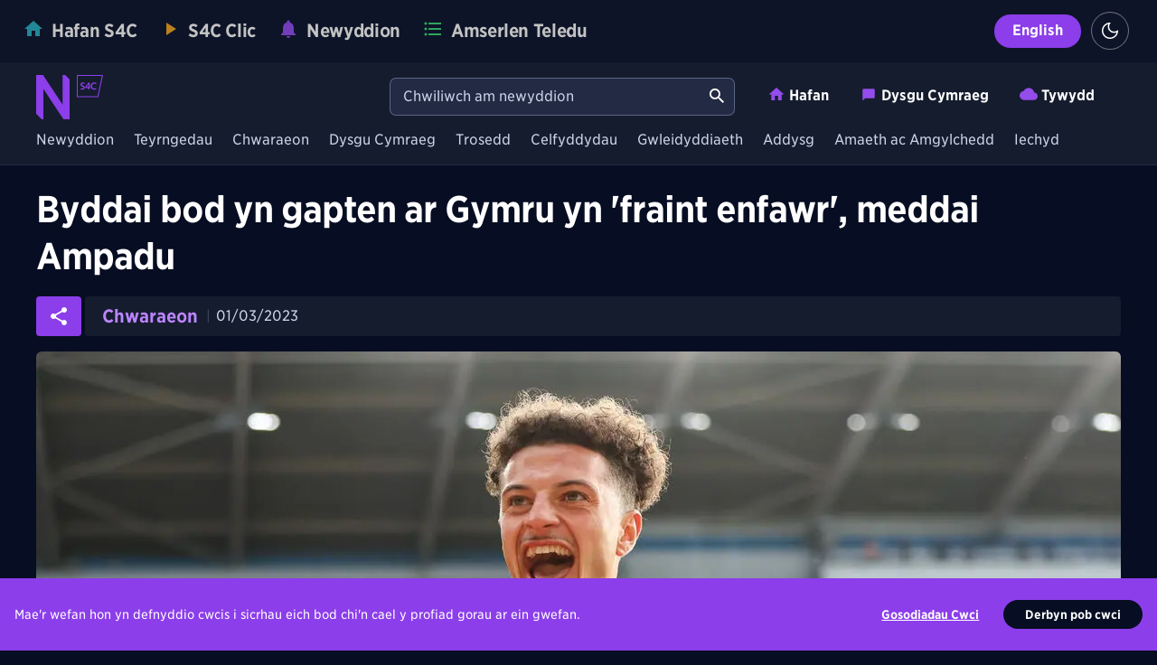

--- FILE ---
content_type: text/html; charset=utf-8
request_url: https://newyddion.s4c.cymru/article/12915
body_size: 29112
content:
<!DOCTYPE html><html lang="cy"><head><script>
                (function(w,d,s,l,i){w[l]=w[l]||[];w[l].push({'gtm.start':
                  new Date().getTime(),event:'gtm.js'});var f=d.getElementsByTagName(s)[0],
                  j=d.createElement(s),dl=l!='dataLayer'?'&l='+l:'';j.async=true;j.src=
                  'https://www.googletagmanager.com/gtm.js?id='+i+dl;f.parentNode.insertBefore(j,f);
                })(window,document,'script','dataLayer','GTM-PF9DPCP');</script><link rel="manifest" href="/static/manifest.json"/><link rel="apple-touch-icon" sizes="180x180" href="/static/apple-touch-icon.png"/><link rel="icon" type="image/png" sizes="32x32" href="/static/favicon-32x32.png"/><link rel="icon" type="image/png" sizes="16x16" href="/static/favicon-16x16.png"/><link rel="shortcut icon" href="/static/favicon.ico"/><link rel="manifest" href="/static/site.webmanifest"/><script type="text/javascript" src="https://maps.googleapis.com/maps/api/js?key=AIzaSyCJzyQYvfJok3ugURzpE2fm7P1qmV-eZWc&amp;libraries=places&amp;language=en&amp;callback=Function.prototype"></script><link rel="stylesheet" type="text/css" href="https://cloud.typography.com/6963252/738422/css/fonts.css"/><meta name="theme-color" content="#FFFFFF"/><link rel="preload" href="https://cloud.typography.com/6963252/738422/css/fonts.css" as="style"/><meta name="viewport" content="width=device-width"/><meta charSet="utf-8"/><title>Byddai bod yn gapten ar Gymru yn &#x27;fraint enfawr&#x27;, meddai Ampadu | NS4C | Newyddion S4C</title><meta name="description" content="Ampadu yw un o&#x27;r enwau mae hyfforddwr Cymru, Rob Page wedi ei grybwyll i fod yn gapten wrth i gemau rhagbrofol Ewro 2024 agosáu."/><meta property="og:type" content="article"/><meta property="og:title" content="Byddai bod yn gapten ar Gymru yn &#x27;fraint enfawr&#x27;, meddai Ampadu"/><meta property="og:description" content="Ampadu yw un o&#x27;r enwau mae hyfforddwr Cymru, Rob Page wedi ei grybwyll i fod yn gapten wrth i gemau rhagbrofol Ewro 2024 agosáu."/><meta property="og:image" content="https://ncms.s4c.org.uk/sites/default/files/styles/newyddion_image_1200_x_600_/public/2023-03/CDF_110622_GE_Wales_v_Belgium_011.jpg?h=119fbfa8&amp;amp;itok=DWAMDDPd"/><meta name="twitter:title" content="Byddai bod yn gapten ar Gymru yn &#x27;fraint enfawr&#x27;, meddai Ampadu"/><meta name="twitter:description" content="Ampadu yw un o&#x27;r enwau mae hyfforddwr Cymru, Rob Page wedi ei grybwyll i fod yn gapten wrth i gemau rhagbrofol Ewro 2024 agosáu."/><meta name="twitter:image" content="https://ncms.s4c.org.uk/sites/default/files/styles/newyddion_image_1200_x_600_/public/2023-03/CDF_110622_GE_Wales_v_Belgium_011.jpg?h=119fbfa8&amp;amp;itok=DWAMDDPd"/><meta name="twitter:image:alt" content="Ethan Ampadu"/><meta name="twitter:card" content="summary_large_image"/><script async="" src="https://platform.twitter.com/widgets.js" charset="utf-8"></script><meta name="next-head-count" content="15"/><link rel="preload" href="/_next/static/css/996510b795ad4b508223.css" as="style"/><link rel="stylesheet" href="/_next/static/css/996510b795ad4b508223.css" data-n-g=""/><noscript data-n-css=""></noscript><link rel="preload" href="/_next/static/chunks/webpack-50bee04d1dc61f8adf5b.js" as="script"/><link rel="preload" href="/_next/static/chunks/framework.f1ea91c9fb9e9204b46e.js" as="script"/><link rel="preload" href="/_next/static/chunks/3e8ebc9245384d22f3a3da26b61862daccbd5db1.f896b11c10f43bb4b1c3.js" as="script"/><link rel="preload" href="/_next/static/chunks/main-0db3816d9d6fd557ae7d.js" as="script"/><link rel="preload" href="/_next/static/chunks/65e2a7a8cace6cc5553db5ec4459fc97588ac2b7.4fd16c1b4a6fb54342ba.js" as="script"/><link rel="preload" href="/_next/static/chunks/6213e5684b9f0538a688f8f13a29f1e3ec6b7832.377bc1ecfa8b28e968c2.js" as="script"/><link rel="preload" href="/_next/static/chunks/5d1d10955bde422ac7ef5ebb87b9bac7b90f0b40.bf8f5f75a014de388c42.js" as="script"/><link rel="preload" href="/_next/static/chunks/pages/_app-3e09dce1e8c1852f37bf.js" as="script"/><link rel="preload" href="/_next/static/chunks/05d954cf.b0eacbc07692d92c1b6f.js" as="script"/><link rel="preload" href="/_next/static/chunks/75fc9c18.ccf503eda832cdd7b637.js" as="script"/><link rel="preload" href="/_next/static/chunks/d6e1aeb5.ce3813f90860d1677b6a.js" as="script"/><link rel="preload" href="/_next/static/chunks/fb9854641f3f729ea684e8af44f41c1502163693.a3aa1e860039e4ce7a14.js" as="script"/><link rel="preload" href="/_next/static/chunks/ba3f3c925eefddb4dfd9aad893cd534058d881a3.adafb351add0b4fa7fa7.js" as="script"/><link rel="preload" href="/_next/static/chunks/f818a1f3a8f4b0e0fb8011ab677b104b4e626c05.c9ced4c352a25e2f2270.js" as="script"/><link rel="preload" href="/_next/static/chunks/pages/article/%5Bid%5D-92b4a5e8be4f7471f22c.js" as="script"/><style data-styled="" data-styled-version="5.3.6">body{background:#070D22;}/*!sc*/
data-styled.g1[id="sc-global-gYhSUj1"]{content:"sc-global-gYhSUj1,"}/*!sc*/
html,body,div,span,applet,object,iframe,h1,h2,h3,h4,h5,h6,p,blockquote,pre,a,abbr,acronym,address,big,cite,code,del,dfn,em,img,ins,kbd,q,s,samp,small,strike,strong,sub,sup,tt,var,b,u,i,center,dl,dt,dd,menu,ol,ul,li,fieldset,form,label,legend,table,caption,tbody,tfoot,thead,tr,th,td,article,aside,canvas,details,embed,figure,figcaption,footer,header,hgroup,main,menu,nav,output,ruby,section,summary,time,mark,audio,video{margin:0;padding:0;border:0;font-size:100%;font:inherit;vertical-align:baseline;}/*!sc*/
article,aside,details,figcaption,figure,footer,header,hgroup,main,menu,nav,section{display:block;}/*!sc*/
*[hidden]{display:none;}/*!sc*/
body{line-height:1;}/*!sc*/
menu,ol,ul{list-style:none;}/*!sc*/
blockquote,q{quotes:none;}/*!sc*/
blockquote:before,blockquote:after,q:before,q:after{content:'';content:none;}/*!sc*/
table{border-collapse:collapse;border-spacing:0;}/*!sc*/
data-styled.g2[id="sc-global-iZuFCm1"]{content:"sc-global-iZuFCm1,"}/*!sc*/
.fmeZK{display:block;height:40px;left:0;margin:0;padding:19px 20px 18px;position:absolute;}/*!sc*/
.fmeZK path{fill:#8C3EEA;}/*!sc*/
.fmeZK svg{display:block;height:100%;width:auto;}/*!sc*/
@media screen and (min-width:1024px){.fmeZK{padding:14px 20px 0;}}/*!sc*/
@media screen and (min-width:1240px){.fmeZK{left:50%;margin-left:-620px;}}/*!sc*/
data-styled.g3[id="HeaderLogo__Logo-sc-38ppep-0"]{content:"fmeZK,"}/*!sc*/
.KvCKC{border-radius:4px;display:block;}/*!sc*/
.KvCKC:focus{box-shadow:0 0 1px 3px rgba(33,132,166,1),0 0 0 1px rgba(33,132,166,1);outline:none;}/*!sc*/
data-styled.g4[id="HeaderLogo__LogoLink-sc-38ppep-1"]{content:"KvCKC,"}/*!sc*/
.jmXtIT{background:none;border:none;border-radius:30px;box-shadow:0 0 0 1px rgba(255,255,255,0.4);cursor:pointer;padding:4px;}/*!sc*/
.jmXtIT:focus{box-shadow:0 0 1px 3px rgba(33,132,166,1),0 0 0 1px rgba(33,132,166,1);outline:none;}/*!sc*/
.jmXtIT:hover svg path{fill:#A764F7;}/*!sc*/
data-styled.g5[id="ToggleTheme__Button-elmrd0-0"]{content:"jmXtIT,"}/*!sc*/
.dOgYVs{height:24px;padding:4px;width:24px;}/*!sc*/
.dOgYVs svg{height:100% !important;display:block;width:100% !important;}/*!sc*/
.dOgYVs svg path{fill:#FFFFFF;}/*!sc*/
data-styled.g9[id="ToggleTheme__IconContainer-elmrd0-4"]{content:"dOgYVs,"}/*!sc*/
.hZTkjN{border:none;border-radius:100px;font-family:"Gotham Narrow SSm 7r","Gotham Narrow SSm A","Gotham Narrow SSm B","HelveticaNeue-Bold","Helvetica Neue Bold","Helvetica Neue",Helvetica,Arial,sans-serif;font-weight:700;padding:0.5em 20px 0.6em;font-size:16px;background:#8C3EEA;color:#FFFFFF;cursor:pointer;opacity:1;}/*!sc*/
.hZTkjN:hover{background:#7118dd;}/*!sc*/
.hZTkjN:focus{background:#7118dd;box-shadow:0 0 1px 3px #23CAE9,0 0 0 1px #21A2BA;outline:none;}/*!sc*/
.hZTkjN:active{background:#232A43;color:#CCD5EA;}/*!sc*/
data-styled.g11[id="Button__ButtonWrapper-uid8uy-0"]{content:"hZTkjN,"}/*!sc*/
.xdxQR{font-family:"Gotham Narrow SSm 7r","Gotham Narrow SSm A","Gotham Narrow SSm B","HelveticaNeue-Bold","Helvetica Neue Bold","Helvetica Neue",Helvetica,Arial,sans-serif;font-weight:700;position:absolute;top:14px;left:13px;padding:14px 16px;background:#F2C624;border-radius:8px;color:#10100f;font-size:14px;line-height:21px;-webkit-text-decoration:underline;text-decoration:underline;text-underline-offset:3px;-webkit-transform:translateY(-150%);-ms-transform:translateY(-150%);transform:translateY(-150%);-webkit-transition:-webkit-transform 0.3s;-webkit-transition:transform 0.3s;transition:transform 0.3s;z-index:11;}/*!sc*/
.xdxQR:focus{box-shadow:0 0 1px 3px rgba(33,132,166,1),0 0 0 1px rgba(33,132,166,1);outline:none;}/*!sc*/
@media screen and (min-width:1024px){.xdxQR{top:7px;font-size:18px;line-height:27px;padding:14px 20px;}}/*!sc*/
.xdxQR:focus{-webkit-transform:translateY(0%);-ms-transform:translateY(0%);transform:translateY(0%);}/*!sc*/
data-styled.g12[id="SkipToLink__SkipToLinkButton-vwvf5y-0"]{content:"xdxQR,"}/*!sc*/
.gKcMjr{display:-webkit-box;display:-webkit-flex;display:-ms-flexbox;display:flex;width:100%;background:rgba(21,28,46,0.5);overflow-x:auto;-webkit-overflow-scrolling:touch;-webkit-align-items:center;-webkit-box-align:center;-ms-flex-align:center;align-items:center;z-index:1;}/*!sc*/
data-styled.g13[id="GlobalNav__GlobalNavOuter-d9ldsu-0"]{content:"gKcMjr,"}/*!sc*/
.NlVAW{display:-webkit-box;display:-webkit-flex;display:-ms-flexbox;display:flex;-webkit-flex-direction:row;-ms-flex-direction:row;flex-direction:row;-webkit-align-items:center;-webkit-box-align:center;-ms-flex-align:center;align-items:center;width:100%;padding:18px 14px;}/*!sc*/
@media screen and (min-width:1024px){.NlVAW{padding:13px 32px 13px 13px;}}/*!sc*/
data-styled.g14[id="GlobalNav__GlobalNavContainer-d9ldsu-1"]{content:"NlVAW,"}/*!sc*/
.cSPwMx{display:-webkit-box;display:-webkit-flex;display:-ms-flexbox;display:flex;-webkit-align-items:center;-webkit-box-align:center;-ms-flex-align:center;align-items:center;}/*!sc*/
data-styled.g15[id="GlobalNav__GlobalNavLeft-d9ldsu-2"]{content:"cSPwMx,"}/*!sc*/
.gjsFQl{display:-webkit-box;display:-webkit-flex;display:-ms-flexbox;display:flex;-webkit-align-items:center;-webkit-box-align:center;-ms-flex-align:center;align-items:center;position:relative;-webkit-transition:margin-left 0.3s ease-in-out;transition:margin-left 0.3s ease-in-out;}/*!sc*/
data-styled.g16[id="GlobalNav__GlobalNavNav-d9ldsu-3"]{content:"gjsFQl,"}/*!sc*/
.iEbTNq{display:-webkit-box;display:-webkit-flex;display:-ms-flexbox;display:flex;-webkit-align-items:center;-webkit-box-align:center;-ms-flex-align:center;align-items:center;margin:0;padding:0;list-style:none;}/*!sc*/
data-styled.g17[id="GlobalNav__GlobalNavList-d9ldsu-4"]{content:"iEbTNq,"}/*!sc*/
.dzwwZi{padding-left:8px;font-size:24px;position:relative;-webkit-transform:translatex(-4px);-ms-transform:translatex(-4px);transform:translatex(-4px);-webkit-transition:0.15s;transition:0.15s;z-index:1;opacity:0.75;}/*!sc*/
.dzwwZi svg{width:24px;height:24px;color:#2BAEBB;fill:#2BAEBB;}/*!sc*/
.jyYPxO{padding-left:8px;font-size:24px;position:relative;-webkit-transform:translatex(-4px);-ms-transform:translatex(-4px);transform:translatex(-4px);-webkit-transition:0.15s;transition:0.15s;z-index:1;opacity:0.75;}/*!sc*/
.jyYPxO svg{width:24px;height:24px;color:#F8A51B;fill:#F8A51B;}/*!sc*/
.bkPPza{padding-left:8px;font-size:24px;position:relative;-webkit-transform:translatex(-4px);-ms-transform:translatex(-4px);transform:translatex(-4px);-webkit-transition:0.15s;transition:0.15s;z-index:1;opacity:0.75;}/*!sc*/
.bkPPza svg{width:24px;height:24px;color:#944CEB;fill:#944CEB;}/*!sc*/
.glHOpy{padding-left:8px;font-size:24px;position:relative;-webkit-transform:translatex(-4px);-ms-transform:translatex(-4px);transform:translatex(-4px);-webkit-transition:0.15s;transition:0.15s;z-index:1;opacity:0.75;}/*!sc*/
.glHOpy svg{width:24px;height:24px;color:#3CD771;fill:#3CD771;}/*!sc*/
data-styled.g18[id="GlobalNav__IconContainer-d9ldsu-5"]{content:"dzwwZi,jyYPxO,bkPPza,glHOpy,"}/*!sc*/
.fZCrTs{margin:0 4px;position:relative;z-index:10;color:#C3C3C3;}/*!sc*/
data-styled.g19[id="GlobalNav__Label-d9ldsu-6"]{content:"fZCrTs,"}/*!sc*/
.emmFlK{display:-webkit-box;display:-webkit-flex;display:-ms-flexbox;display:flex;-webkit-flex-shrink:0;-ms-flex-negative:0;flex-shrink:0;}/*!sc*/
.emmFlK a{font-family:"Gotham Narrow SSm 7r","Gotham Narrow SSm A","Gotham Narrow SSm B","HelveticaNeue-Bold","Helvetica Neue Bold","Helvetica Neue",Helvetica,Arial,sans-serif;font-weight:700;-webkit-align-items:center;-webkit-box-align:center;-ms-flex-align:center;align-items:center;background:none;border-radius:2px;display:-webkit-inline-box;display:-webkit-inline-flex;display:-ms-inline-flexbox;display:inline-flex;font-size:20px;line-height:24px;-webkit-letter-spacing:-0.35px;-moz-letter-spacing:-0.35px;-ms-letter-spacing:-0.35px;letter-spacing:-0.35px;-webkit-box-pack:center;-webkit-justify-content:center;-ms-flex-pack:center;justify-content:center;padding:4px 8px;position:relative;-webkit-text-decoration:none;text-decoration:none;-webkit-flex:0 0 auto;-ms-flex:0 0 auto;flex:0 0 auto;}/*!sc*/
.emmFlK a:after{border-radius:2px;bottom:-1px;content:'';display:block;left:2px;position:absolute;right:-1px;top:-1px;width:calc(100% - 4px);}/*!sc*/
.emmFlK a:hover .GlobalNav__Label-d9ldsu-6,.emmFlK a:active .GlobalNav__Label-d9ldsu-6{font-family:"Gotham Narrow SSm 7r","Gotham Narrow SSm A","Gotham Narrow SSm B","HelveticaNeue-Bold","Helvetica Neue Bold","Helvetica Neue",Helvetica,Arial,sans-serif;font-weight:700;color:#FBFBFB;}/*!sc*/
.emmFlK a:hover .GlobalNav__Label-d9ldsu-6{-webkit-text-decoration:underline;text-decoration:underline;text-underline-offset:3px;-webkit-text-decoration-thickness:1px;text-decoration-thickness:1px;}/*!sc*/
.emmFlK a:hover .GlobalNav__IconContainer-d9ldsu-5,.emmFlK a:active .GlobalNav__IconContainer-d9ldsu-5{opacity:1;}/*!sc*/
.emmFlK a:focus-visible{outline:none;}/*!sc*/
.emmFlK a:focus-visible:after{box-shadow:0 0 0 2px #4ebbc6;}/*!sc*/
.emmFlK a:focus-visible .GlobalNav__Label-d9ldsu-6{color:#FBFBFB;}/*!sc*/
.emmFlK a:focus-visible .GlobalNav__IconContainer-d9ldsu-5{opacity:1;}/*!sc*/
.emmFlK a:disabled .GlobalNav__Label-d9ldsu-6,.emmFlK a[disabled] .GlobalNav__Label-d9ldsu-6{color:#878787;}/*!sc*/
.emmFlK a:disabled .GlobalNav__IconContainer-d9ldsu-5,.emmFlK a[disabled] .GlobalNav__IconContainer-d9ldsu-5{opacity:0.5;}/*!sc*/
data-styled.g20[id="GlobalNav__GlobalNavListItem-d9ldsu-7"]{content:"emmFlK,"}/*!sc*/
.hVJnYb{display:none;-webkit-align-items:center;-webkit-box-align:center;-ms-flex-align:center;align-items:center;margin-left:auto;}/*!sc*/
@media screen and (min-width:1024px){.hVJnYb{display:-webkit-box;display:-webkit-flex;display:-ms-flexbox;display:flex;}}/*!sc*/
data-styled.g21[id="GlobalNav__GlobalNavRight-d9ldsu-8"]{content:"hVJnYb,"}/*!sc*/
.lrKlH{display:-webkit-box;display:-webkit-flex;display:-ms-flexbox;display:flex;-webkit-align-items:center;-webkit-box-align:center;-ms-flex-align:center;align-items:center;margin-left:12px;}/*!sc*/
data-styled.g22[id="GlobalNav__Toggle-d9ldsu-9"]{content:"lrKlH,"}/*!sc*/
.OttaN{display:none;}/*!sc*/
@media screen and (min-width:1024px){.OttaN{display:block;-webkit-flex:1;-ms-flex:1;flex:1;-webkit-align-self:center;-ms-flex-item-align:center;align-self:center;}}/*!sc*/
.OttaN button{margin:3px 0;}/*!sc*/
data-styled.g23[id="GlobalNav__LangLink-d9ldsu-10"]{content:"OttaN,"}/*!sc*/
.jaAiTd{background:#151C2E;}/*!sc*/
data-styled.g31[id="MobileHeader__HeaderOuter-sc-1fngvd9-0"]{content:"jaAiTd,"}/*!sc*/
.lbuDdW{display:-webkit-box;display:-webkit-flex;display:-ms-flexbox;display:flex;height:68px;-webkit-align-items:center;-webkit-box-align:center;-ms-flex-align:center;align-items:center;}/*!sc*/
@media screen and (min-width:1024px){.lbuDdW{display:none;}}/*!sc*/
data-styled.g32[id="MobileHeader__Header-sc-1fngvd9-1"]{content:"lbuDdW,"}/*!sc*/
.gLHJeU{display:-webkit-box;display:-webkit-flex;display:-ms-flexbox;display:flex;-webkit-align-items:center;-webkit-box-align:center;-ms-flex-align:center;align-items:center;}/*!sc*/
data-styled.g34[id="MobileHeader__HeaderLeft-sc-1fngvd9-3"]{content:"gLHJeU,"}/*!sc*/
.gHBAzH{display:-webkit-box;display:-webkit-flex;display:-ms-flexbox;display:flex;-webkit-align-items:center;-webkit-box-align:center;-ms-flex-align:center;align-items:center;margin-left:54px;-webkit-box-flex:1;-webkit-flex-grow:1;-ms-flex-positive:1;flex-grow:1;}/*!sc*/
data-styled.g35[id="MobileHeader__HeaderRight-sc-1fngvd9-4"]{content:"gHBAzH,"}/*!sc*/
.bkfHRH{border:none;cursor:pointer;margin:0;padding:0;width:auto;overflow:visible;background:transparent;color:inherit;font:inherit;line-height:normal;-webkit-font-smoothing:inherit;-moz-osx-font-smoothing:inherit;-webkit-appearance:none;position:absolute;left:10px;background:#151C2E;border-radius:22px;cursor:pointer;display:block;height:44px;width:44px;z-index:100;}/*!sc*/
.bkfHRH::-moz-focus-inner{border:0;padding:0;}/*!sc*/
.bkfHRH:focus{box-shadow:0 0 1px 3px rgba(33,132,166,1),0 0 0 1px rgba(33,132,166,1);outline:none;}/*!sc*/
.bkfHRH path{fill:#C3C3C3;}/*!sc*/
.bkfHRH:hover path{fill:#FFFFFF;}/*!sc*/
data-styled.g36[id="MobileHeader__Toggle-sc-1fngvd9-5"]{content:"bkfHRH,"}/*!sc*/
.iBtzfa h1{position:relative;}/*!sc*/
data-styled.g37[id="MobileHeader__HeaderLogoContainer-sc-1fngvd9-6"]{content:"iBtzfa,"}/*!sc*/
.hWTxLp{position:absolute;left:-10000px;top:auto;width:1px;height:1px;overflow:hidden;}/*!sc*/
data-styled.g38[id="MobileHeader__Label-sc-1fngvd9-7"]{content:"hWTxLp,"}/*!sc*/
.ebDSko{display:-webkit-box;display:-webkit-flex;display:-ms-flexbox;display:flex;-webkit-align-items:center;-webkit-box-align:center;-ms-flex-align:center;align-items:center;margin-left:auto;padding:15px;}/*!sc*/
.ebDSko a{display:block;width:32px;height:32px;border-radius:4px;}/*!sc*/
.ebDSko a:focus{box-shadow:0 0 1px 3px rgba(33,132,166,1),0 0 0 1px rgba(33,132,166,1);outline:none;}/*!sc*/
.ebDSko a:hover svg path:last-of-type{fill:#FFFFFF !important;}/*!sc*/
.ebDSko svg path:last-of-type{fill:#C3C3C3;}/*!sc*/
data-styled.g39[id="MobileHeader__SearchLink-sc-1fngvd9-8"]{content:"ebDSko,"}/*!sc*/
.iTwdkk{background:#232A43;border-radius:6px;box-shadow:0 0 0 1px rgba(90,101,134,1);display:-webkit-box;display:-webkit-flex;display:-ms-flexbox;display:flex;}/*!sc*/
data-styled.g40[id="SearchForm__Form-sc-1nqqeyf-0"]{content:"iTwdkk,"}/*!sc*/
.jTKDcn{background:none;border:none;border-radius:6px;color:#FFFFFF;-webkit-flex:1;-ms-flex:1;flex:1;font-size:16px;min-width:20em;padding:10px 8px 10px 14px;}/*!sc*/
.jTKDcn::-webkit-input-placeholder{font-family:"Gotham Narrow SSm 4r","Gotham Narrow SSm A","Gotham Narrow SSm B","HelveticaNeue-Regular","Helvetica Neue Regular","Helvetica Neue",Helvetica,Arial,sans-serif;font-weight:400;color:#CCD5EA;}/*!sc*/
.jTKDcn::-moz-placeholder{font-family:"Gotham Narrow SSm 4r","Gotham Narrow SSm A","Gotham Narrow SSm B","HelveticaNeue-Regular","Helvetica Neue Regular","Helvetica Neue",Helvetica,Arial,sans-serif;font-weight:400;color:#CCD5EA;}/*!sc*/
.jTKDcn:-ms-input-placeholder{font-family:"Gotham Narrow SSm 4r","Gotham Narrow SSm A","Gotham Narrow SSm B","HelveticaNeue-Regular","Helvetica Neue Regular","Helvetica Neue",Helvetica,Arial,sans-serif;font-weight:400;color:#CCD5EA;}/*!sc*/
.jTKDcn::placeholder{font-family:"Gotham Narrow SSm 4r","Gotham Narrow SSm A","Gotham Narrow SSm B","HelveticaNeue-Regular","Helvetica Neue Regular","Helvetica Neue",Helvetica,Arial,sans-serif;font-weight:400;color:#CCD5EA;}/*!sc*/
.jTKDcn:focus{box-shadow:0 0 1px 3px rgba(33,132,166,1),0 0 0 1px rgba(33,132,166,1);outline:none;}/*!sc*/
data-styled.g41[id="SearchForm__Input-sc-1nqqeyf-1"]{content:"jTKDcn,"}/*!sc*/
.bqsa-Dn{position:absolute;left:-10000px;top:auto;width:1px;height:1px;overflow:hidden;}/*!sc*/
data-styled.g42[id="SearchForm__Label-sc-1nqqeyf-2"]{content:"bqsa-Dn,"}/*!sc*/
.jqNSUh{background:none;border:none;border-radius:6px;cursor:pointer;height:40px;padding:8px;width:38px;}/*!sc*/
.jqNSUh svg path:last-child{fill:#FFFFFF !important;}/*!sc*/
.jqNSUh:focus{box-shadow:0 0 1px 3px rgba(33,132,166,1),0 0 0 1px rgba(33,132,166,1);outline:none;}/*!sc*/
.jqNSUh:focus svg path:last-child,.jqNSUh:hover svg path:last-child{fill:#8C3EEA !important;}/*!sc*/
data-styled.g43[id="SearchForm__ButtonSubmit-sc-1nqqeyf-3"]{content:"jqNSUh,"}/*!sc*/
.WXBFI{background:#151C2E;}/*!sc*/
data-styled.g44[id="DesktopHeader__HeaderOuter-n2fz74-0"]{content:"WXBFI,"}/*!sc*/
.twFSd{display:none;}/*!sc*/
@media screen and (min-width:1024px){.twFSd{display:block;margin:auto;padding:0;max-width:1240px;width:100%;}}/*!sc*/
data-styled.g45[id="DesktopHeader__Header-n2fz74-1"]{content:"twFSd,"}/*!sc*/
.cyRPLX{-webkit-align-items:center;-webkit-box-align:center;-ms-flex-align:center;align-items:center;display:-webkit-box;display:-webkit-flex;display:-ms-flexbox;display:flex;height:64px;-webkit-box-pack:end;-webkit-justify-content:flex-end;-ms-flex-pack:end;justify-content:flex-end;}/*!sc*/
data-styled.g46[id="DesktopHeader__PrimaryRow-n2fz74-2"]{content:"cyRPLX,"}/*!sc*/
.jGYjfa{display:-webkit-box;display:-webkit-flex;display:-ms-flexbox;display:flex;margin-top:12px;padding-right:20px;}/*!sc*/
data-styled.g47[id="DesktopHeader__PrimaryNav-n2fz74-3"]{content:"jGYjfa,"}/*!sc*/
.hDqibB{display:-webkit-box;display:-webkit-flex;display:-ms-flexbox;display:flex;margin-left:2em;}/*!sc*/
data-styled.g48[id="DesktopHeader__PrimaryLinks-n2fz74-4"]{content:"hDqibB,"}/*!sc*/
.hwUQhi{display:inline-block;padding:0 1.5rem 0 0;}/*!sc*/
.hwUQhi > a{font-family:"Gotham Narrow SSm 7r","Gotham Narrow SSm A","Gotham Narrow SSm B","HelveticaNeue-Bold","Helvetica Neue Bold","Helvetica Neue",Helvetica,Arial,sans-serif;font-weight:700;-webkit-align-items:flex-end;-webkit-box-align:flex-end;-ms-flex-align:flex-end;align-items:flex-end;border-radius:2px;color:#FFFFFF;cursor:pointer;display:-webkit-box;display:-webkit-flex;display:-ms-flexbox;display:flex;font-size:16px;margin-top:2px;padding:5px;position:relative;-webkit-text-decoration:none;text-decoration:none;}/*!sc*/
.hwUQhi > a svg{height:100%;width:100%;}/*!sc*/
.hwUQhi > a svg .st1{fill:#944CEB;}/*!sc*/
.hwUQhi > a.active,.hwUQhi > a.active:hover,.hwUQhi > a.active:focus{color:#FFFFFF;}/*!sc*/
.hwUQhi > a.active:before,.hwUQhi > a.active:hover:before,.hwUQhi > a.active:focus:before{background:#944CEB;border-radius:2px;bottom:-6px;content:'';left:28px;height:4px;position:absolute;right:6px;}/*!sc*/
.hwUQhi > a.active svg .st1,.hwUQhi > a.active:hover svg .st1,.hwUQhi > a.active:focus svg .st1{fill:#8C3EEA;}/*!sc*/
.hwUQhi > a:hover{color:#FFFFFF;}/*!sc*/
.hwUQhi > a:hover svg .st1{fill:#c394fa;}/*!sc*/
.hwUQhi > a:focus{box-shadow:0 0 1px 3px rgba(33,132,166,1),0 0 0 1px rgba(33,132,166,1);outline:none;}/*!sc*/
.hwUQhi > a:focus{color:#BC85FF;}/*!sc*/
.hwUQhi > a:focus svg .st1{fill:#c394fa;}/*!sc*/
data-styled.g49[id="DesktopHeader__PrimaryLink-n2fz74-5"]{content:"hwUQhi,"}/*!sc*/
.ijUyjR{display:inline-block;height:20px;margin-right:0.25rem;width:20px;}/*!sc*/
data-styled.g50[id="DesktopHeader__IconContainer-n2fz74-6"]{content:"ijUyjR,"}/*!sc*/
.JRcZt{-webkit-align-items:center;-webkit-box-align:center;-ms-flex-align:center;align-items:center;background-color:#151C2E;box-shadow:0 1px 0 0 #232A43;display:-webkit-box;display:-webkit-flex;display:-ms-flexbox;display:flex;margin:auto;min-height:34px;overflow-x:auto;width:100%;-webkit-overflow-scrolling:touch;width:100%;}/*!sc*/
.JRcZt::-webkit-scrollbar{display:none;}/*!sc*/
data-styled.g53[id="SecondaryLinks__Row-jbnsy3-0"]{content:"JRcZt,"}/*!sc*/
.jXHSIL{-webkit-align-items:center;-webkit-box-align:center;-ms-flex-align:center;align-items:center;display:-webkit-box;display:-webkit-flex;display:-ms-flexbox;display:flex;-webkit-flex-wrap:nowrap;-ms-flex-wrap:nowrap;flex-wrap:nowrap;margin:auto;padding:0.8em 10px;width:1200px;}/*!sc*/
@media screen and (min-width:1024px){.jXHSIL{width:1210px;}}/*!sc*/
data-styled.g54[id="SecondaryLinks__Links-jbnsy3-1"]{content:"jXHSIL,"}/*!sc*/
.jQbNwX{display:inline-block;padding:0 0.75rem 0 0;}/*!sc*/
.jQbNwX > a{font-family:"Gotham Narrow SSm 4r","Gotham Narrow SSm A","Gotham Narrow SSm B","HelveticaNeue-Regular","Helvetica Neue Regular","Helvetica Neue",Helvetica,Arial,sans-serif;font-weight:400;-webkit-align-items:flex-end;-webkit-box-align:flex-end;-ms-flex-align:flex-end;align-items:flex-end;border-radius:2px;color:#CCD5EA;cursor:pointer;display:inline-block;font-size:16px;margin-top:2px;padding:0 5px 6px;position:relative;-webkit-text-decoration:none;text-decoration:none;white-space:nowrap;}/*!sc*/
.jQbNwX > a.active{color:#CCD5EA;font-weight:bold;}/*!sc*/
.jQbNwX > a.active:before{background:#944CEB;border-radius:2px 2px 0 0;bottom:-13px;content:'';left:4px;height:4px;position:absolute;right:4px;}/*!sc*/
.jQbNwX > a:hover{color:#FFFFFF;}/*!sc*/
.jQbNwX > a:focus{box-shadow:0 0 1px 3px rgba(33,132,166,1),0 0 0 1px rgba(33,132,166,1);outline:none;}/*!sc*/
.jQbNwX > a:focus{color:#FFFFFF;}/*!sc*/
data-styled.g55[id="SecondaryLinks__Link-jbnsy3-2"]{content:"jQbNwX,"}/*!sc*/
.jtXsyK{background:#070D22;color:#CCD5EA;margin-top:0;padding-top:24px;padding-bottom:65px;}/*!sc*/
@media screen and (min-width:720px){.jtXsyK{padding-bottom:0;}}/*!sc*/
.jtXsyK a{box-shadow:0 1px 0 0 #232A43;color:#CCD5EA;display:inline-block;padding:0.25rem 0;-webkit-text-decoration:none;text-decoration:none;}/*!sc*/
.jtXsyK a:hover{box-shadow:0 1px 0 0 #A764F7;color:#FFFFFF;}/*!sc*/
.jtXsyK a:focus{border-radius:2px;color:#FFFFFF;}/*!sc*/
.jtXsyK a:focus:focus{box-shadow:0 0 1px 3px rgba(33,132,166,1),0 0 0 1px rgba(33,132,166,1);outline:none;}/*!sc*/
data-styled.g58[id="FooterSocial__Container-sc-12tu5c8-0"]{content:"jtXsyK,"}/*!sc*/
.crggZo{font-family:"Gotham Narrow SSm 7r","Gotham Narrow SSm A","Gotham Narrow SSm B","HelveticaNeue-Bold","Helvetica Neue Bold","Helvetica Neue",Helvetica,Arial,sans-serif;font-weight:700;display:-webkit-box;display:-webkit-flex;display:-ms-flexbox;display:flex;-webkit-align-items:center;-webkit-box-align:center;-ms-flex-align:center;align-items:center;position:relative;color:#FFFFFF;-webkit-box-flex:1;-webkit-flex-grow:1;-ms-flex-positive:1;flex-grow:1;font-size:24px;-webkit-letter-spacing:-0.01em;-moz-letter-spacing:-0.01em;-ms-letter-spacing:-0.01em;letter-spacing:-0.01em;margin:1.3em 0 0.3em;padding:0.3rem 0;}/*!sc*/
.crggZo:after{background:#CCD5EA;height:1px;-webkit-flex:1;-ms-flex:1;flex:1;content:'';}/*!sc*/
@media screen and (min-width:720px){.crggZo{margin-top:0.5em;font-size:36px;}}/*!sc*/
@media screen and (min-width:1240px){.crggZo{padding-left:0;font-size:36px;}}/*!sc*/
data-styled.g59[id="FooterSocial__FooterTitle-sc-12tu5c8-1"]{content:"crggZo,"}/*!sc*/
.ibAcPH{margin-right:0.5em;}/*!sc*/
data-styled.g60[id="FooterSocial__Span-sc-12tu5c8-2"]{content:"ibAcPH,"}/*!sc*/
.hOCxhj{font-family:"Gotham Narrow SSm 4r","Gotham Narrow SSm A","Gotham Narrow SSm B","HelveticaNeue-Regular","Helvetica Neue Regular","Helvetica Neue",Helvetica,Arial,sans-serif;font-weight:400;margin:auto;max-width:1200px;padding:1rem 20px;}/*!sc*/
@media screen and (min-width:720px){.hOCxhj{display:-webkit-box;display:-webkit-flex;display:-ms-flexbox;display:flex;-webkit-flex-direction:column;-ms-flex-direction:column;flex-direction:column;}}/*!sc*/
.hOCxhj .FooterSocial__FooterTitle-sc-12tu5c8-1{margin:0;}/*!sc*/
data-styled.g61[id="FooterSocial__FooterInner-sc-12tu5c8-3"]{content:"hOCxhj,"}/*!sc*/
@media screen and (min-width:720px){.jpBzyz{grid-row-start:2;grid-column-start:1;grid-column-end:3;display:-webkit-box;display:-webkit-flex;display:-ms-flexbox;display:flex;-webkit-flex-direction:row;-ms-flex-direction:row;flex-direction:row;}}/*!sc*/
data-styled.g62[id="FooterSocial__FooterLinksContainer-sc-12tu5c8-4"]{content:"jpBzyz,"}/*!sc*/
.iEwttO{display:-webkit-box;display:-webkit-flex;display:-ms-flexbox;display:flex;-webkit-flex-direction:column;-ms-flex-direction:column;flex-direction:column;font-size:16px;margin-bottom:2rem;padding-bottom:2rem;}/*!sc*/
@media screen and (min-width:720px){.iEwttO{border-bottom:none;margin-bottom:0;margin-right:6rem;margin-top:2rem;padding-bottom:2rem;}}/*!sc*/
.iEwttO:first-of-type{margin-bottom:0;min-width:95px;}/*!sc*/
@media screen and (min-width:720px){.iEwttO:first-of-type{margin-bottom:2rem;}}/*!sc*/
.iEwttO:first-of-type a{display:-webkit-inline-box;display:-webkit-inline-flex;display:-ms-inline-flexbox;display:inline-flex;padding:0.25rem 0;}/*!sc*/
.iEwttO:last-of-type{margin-bottom:0;padding-bottom:0;}/*!sc*/
@media screen and (min-width:720px){.iEwttO:last-of-type{margin-bottom:2rem;padding-bottom:2rem;}}/*!sc*/
.iEwttO:last-of-type li:nth-child(3){margin-top:1rem;}/*!sc*/
data-styled.g63[id="FooterSocial__FooterLinks-sc-12tu5c8-5"]{content:"iEwttO,"}/*!sc*/
.jnsFKk{padding:0.25rem 0;}/*!sc*/
data-styled.g64[id="FooterSocial__FooterLink-sc-12tu5c8-6"]{content:"jnsFKk,"}/*!sc*/
.haHyex{font-size:16px;font-family:"Gotham Narrow SSm 7r","Gotham Narrow SSm A","Gotham Narrow SSm B","HelveticaNeue-Bold","Helvetica Neue Bold","Helvetica Neue",Helvetica,Arial,sans-serif;font-weight:700;margin:2px 0;}/*!sc*/
data-styled.g65[id="FooterSocial__H4-sc-12tu5c8-7"]{content:"haHyex,"}/*!sc*/
.fuwKP{display:inline-block;height:12px;margin-right:0.7rem;width:12px;}/*!sc*/
.fuwKP svg .st1{fill:#A764F7;}/*!sc*/
data-styled.g66[id="FooterSocial__IconContainer-sc-12tu5c8-8"]{content:"fuwKP,"}/*!sc*/
.fWbXSe{background:#151C2E;color:#CCD5EA;margin-top:0;padding-bottom:65px;}/*!sc*/
@media screen and (min-width:720px){.fWbXSe{padding-bottom:0;}}/*!sc*/
.fWbXSe a{box-shadow:0 1px 0 0 #232A43;color:#CCD5EA;display:inline-block;padding:0.25rem 0;-webkit-text-decoration:none;text-decoration:none;}/*!sc*/
.fWbXSe a:hover{box-shadow:0 1px 0 0 #A764F7;color:#FFFFFF;}/*!sc*/
.fWbXSe a:focus{border-radius:2px;color:#FFFFFF;}/*!sc*/
.fWbXSe a:focus:focus{box-shadow:0 0 1px 3px rgba(33,132,166,1),0 0 0 1px rgba(33,132,166,1);outline:none;}/*!sc*/
data-styled.g67[id="Footer__Container-sc-15l7vjf-0"]{content:"fWbXSe,"}/*!sc*/
.hRULA-D{font-family:"Gotham Narrow SSm 4r","Gotham Narrow SSm A","Gotham Narrow SSm B","HelveticaNeue-Regular","Helvetica Neue Regular","Helvetica Neue",Helvetica,Arial,sans-serif;font-weight:400;margin:auto;max-width:1200px;padding:1rem 20px;}/*!sc*/
@media screen and (min-width:720px){.hRULA-D{display:-webkit-box;display:-webkit-flex;display:-ms-flexbox;display:flex;}}/*!sc*/
data-styled.g68[id="Footer__FooterInner-sc-15l7vjf-1"]{content:"hRULA-D,"}/*!sc*/
.ishGPK{display:-webkit-box;display:-webkit-flex;display:-ms-flexbox;display:flex;-webkit-flex-direction:column;-ms-flex-direction:column;flex-direction:column;font-size:16px;margin-bottom:2rem;padding-bottom:2rem;}/*!sc*/
@media screen and (min-width:720px){.ishGPK{border-bottom:none;margin-bottom:0;margin-right:6rem;margin-top:2rem;padding-bottom:2rem;}}/*!sc*/
.ishGPK:first-of-type{min-width:95px;}/*!sc*/
data-styled.g69[id="Footer__FooterLinks-sc-15l7vjf-2"]{content:"ishGPK,"}/*!sc*/
.hCOCGH{-webkit-align-items:center;-webkit-box-align:center;-ms-flex-align:center;align-items:center;-webkit-flex-direction:row;-ms-flex-direction:row;flex-direction:row;margin:1rem 0;width:100%;}/*!sc*/
@media screen and (min-width:720px){.hCOCGH{-webkit-align-items:flex-end;-webkit-box-align:flex-end;-ms-flex-align:flex-end;align-items:flex-end;-webkit-flex:1;-ms-flex:1;flex:1;-webkit-flex-direction:column;-ms-flex-direction:column;flex-direction:column;margin-right:0;margin-top:2rem;margin-bottom:0;width:auto;}}/*!sc*/
data-styled.g70[id="Footer__FooterLinksLast-sc-15l7vjf-3"]{content:"hCOCGH,"}/*!sc*/
.bsTqnw{padding:0.25rem 0;}/*!sc*/
data-styled.g71[id="Footer__FooterLink-sc-15l7vjf-4"]{content:"bsTqnw,"}/*!sc*/
.fvngiH{-webkit-flex:1;-ms-flex:1;flex:1;}/*!sc*/
data-styled.g72[id="Footer__FooterLinkPush-sc-15l7vjf-5"]{content:"fvngiH,"}/*!sc*/
.bYTiiL{display:inline-block;height:12px;margin-left:0.5rem;width:12px;}/*!sc*/
.bYTiiL svg path:last-of-type{fill:#A764F7 !important;}/*!sc*/
data-styled.g73[id="Footer__IconContainer-sc-15l7vjf-6"]{content:"bYTiiL,"}/*!sc*/
.dJaMuw{border-radius:2px;border:none;cursor:pointer;margin:0;padding:0;width:auto;overflow:visible;background:transparent;color:inherit;font:inherit;line-height:normal;-webkit-font-smoothing:inherit;-moz-osx-font-smoothing:inherit;-webkit-appearance:none;font-family:"Gotham Narrow SSm 7r","Gotham Narrow SSm A","Gotham Narrow SSm B","HelveticaNeue-Bold","Helvetica Neue Bold","Helvetica Neue",Helvetica,Arial,sans-serif;font-weight:700;display:-webkit-box;display:-webkit-flex;display:-ms-flexbox;display:flex;margin:0.25rem 0;}/*!sc*/
.dJaMuw::-moz-focus-inner{border:0;padding:0;}/*!sc*/
.dJaMuw:hover{color:#FFFFFF;}/*!sc*/
.dJaMuw:hover svg .st1{fill:#8C3EEA;}/*!sc*/
.dJaMuw:focus{color:#FFFFFF;}/*!sc*/
.dJaMuw:focus:focus{box-shadow:0 0 1px 3px rgba(33,132,166,1),0 0 0 1px rgba(33,132,166,1);outline:none;}/*!sc*/
data-styled.g74[id="Footer__Button-sc-15l7vjf-7"]{content:"dJaMuw,"}/*!sc*/
.ktqPGk{font-size:16px;font-family:"Gotham Narrow SSm 7r","Gotham Narrow SSm A","Gotham Narrow SSm B","HelveticaNeue-Bold","Helvetica Neue Bold","Helvetica Neue",Helvetica,Arial,sans-serif;font-weight:700;margin:2px 0;}/*!sc*/
data-styled.g75[id="Footer__H4-sc-15l7vjf-8"]{content:"ktqPGk,"}/*!sc*/
.fmfVEY{background-color:#8C3EEA;position:fixed;bottom:0;left:0;width:100%;padding:0.6em 1em 1em;z-index:10;-webkit-transform:translateY(0);-ms-transform:translateY(0);transform:translateY(0);-webkit-transition:-webkit-transform 0.6s ease-in-out;-webkit-transition:transform 0.6s ease-in-out;transition:transform 0.6s ease-in-out;-webkit-transition-delay:0.3s;transition-delay:0.3s;box-sizing:border-box;}/*!sc*/
@media only screen and (orientation:landscape){.fmfVEY{padding:1em;}}/*!sc*/
@media only screen and (min-width:1024px){.fmfVEY{padding:1em;}}/*!sc*/
data-styled.g99[id="CookieCompliance__CookieComplianceContainer-sc-1dpaavm-0"]{content:"fmfVEY,"}/*!sc*/
.jhmnGz{display:-webkit-box;display:-webkit-flex;display:-ms-flexbox;display:flex;-webkit-flex-wrap:wrap;-ms-flex-wrap:wrap;flex-wrap:wrap;-webkit-box-pack:justify;-webkit-justify-content:space-between;-ms-flex-pack:justify;justify-content:space-between;margin:0 auto;}/*!sc*/
data-styled.g100[id="CookieCompliance__CookieComplianceBar-sc-1dpaavm-1"]{content:"jhmnGz,"}/*!sc*/
.kmaBnj{-webkit-align-self:center;-ms-flex-item-align:center;align-self:center;text-align:left;margin:15px 0;}/*!sc*/
data-styled.g101[id="CookieCompliance__CookieComplianceMessage-sc-1dpaavm-2"]{content:"kmaBnj,"}/*!sc*/
.klwzZa{-webkit-align-self:center;-ms-flex-item-align:center;align-self:center;white-space:nowrap;}/*!sc*/
data-styled.g102[id="CookieCompliance__CookieComplianceCtas-sc-1dpaavm-3"]{content:"klwzZa,"}/*!sc*/
.cLExYv{font-family:"Gotham Narrow SSm 4r","Gotham Narrow SSm A","Gotham Narrow SSm B","HelveticaNeue-Regular","Helvetica Neue Regular","Helvetica Neue",Helvetica,Arial,sans-serif;font-weight:400;color:#FFFFFF;font-size:14px;line-height:1.3;}/*!sc*/
data-styled.g103[id="CookieCompliance__P-sc-1dpaavm-4"]{content:"cLExYv,"}/*!sc*/
.lnEWlS{font-family:"Gotham Narrow SSm 7r","Gotham Narrow SSm A","Gotham Narrow SSm B","HelveticaNeue-Bold","Helvetica Neue Bold","Helvetica Neue",Helvetica,Arial,sans-serif;font-weight:700;background-color:#8C3EEA;color:#FFFFFF;margin-right:0.5em;border:none;border-radius:100px;padding:6px 20px;cursor:pointer;-webkit-text-decoration:underline;text-decoration:underline;}/*!sc*/
.lnEWlS:focus{box-shadow:0 0 2px 3px #23CAE9;outline:none;}/*!sc*/
data-styled.g104[id="CookieCompliance__Link-sc-1dpaavm-5"]{content:"lnEWlS,"}/*!sc*/
.gyAxtx{font-family:"Gotham Narrow SSm 7r","Gotham Narrow SSm A","Gotham Narrow SSm B","HelveticaNeue-Bold","Helvetica Neue Bold","Helvetica Neue",Helvetica,Arial,sans-serif;font-weight:700;background-color:#070D22;color:#FFFFFF;border:none;border-radius:100px;padding:8px 24px;cursor:pointer;}/*!sc*/
.gyAxtx:focus{box-shadow:0 0 2px 3px #23CAE9;outline:none;}/*!sc*/
data-styled.g105[id="CookieCompliance__CookieButton-sc-1dpaavm-6"]{content:"gyAxtx,"}/*!sc*/
.hYPRne{display:-webkit-box;display:-webkit-flex;display:-ms-flexbox;display:flex;-webkit-flex-direction:column;-ms-flex-direction:column;flex-direction:column;min-height:100vh;}/*!sc*/
data-styled.g111[id="Layout__Content-sc-17lqji9-0"]{content:"hYPRne,"}/*!sc*/
.hLKMlD{font-family:"Gotham Narrow SSm 4r","Gotham Narrow SSm A","Gotham Narrow SSm B","HelveticaNeue-Regular","Helvetica Neue Regular","Helvetica Neue",Helvetica,Arial,sans-serif;font-weight:400;position:relative;-webkit-flex:1;-ms-flex:1;flex:1;overflow:auto;}/*!sc*/
.hLKMlD.error{background-color:#151C2E;margin-top:1em;}/*!sc*/
.hLKMlD.not-found{margin-top:1em;}/*!sc*/
.hLKMlD.ap{display:-webkit-box;display:-webkit-flex;display:-ms-flexbox;display:flex;background:linear-gradient(180deg,rgba(21,28,46,0) 0%,rgba(21,28,46,1) 100%);color:#FFFFFF;text-align:center;overflow:hidden;}/*!sc*/
.hLKMlD.ap *{color:#FFFFFF;}/*!sc*/
.hLKMlD.ap > div{margin-top:5em;margin-bottom:1.5em;padding:0 1em;}/*!sc*/
@media screen and (min-width:720px){.hLKMlD.ap > div{margin-bottom:0;}}/*!sc*/
.hLKMlD.weather > div{margin:0;padding:0;}/*!sc*/
@media screen and (min-width:720px){.hLKMlD.weather > div{margin:0 auto;}}/*!sc*/
@media screen and (min-width:1200px){.hLKMlD.weather > div{max-width:100%;}}/*!sc*/
.hLKMlD.weather-cookie{margin-bottom:2em;background-color:#070D22;background-image:url([data-uri]);background-position:right bottom;background-size:initial;background-repeat:no-repeat;min-height:530px;}/*!sc*/
@media screen and (min-width:1024px){.hLKMlD.weather-cookie{margin-bottom:0;background-position:right 3em;}}/*!sc*/
data-styled.g112[id="Layout__Main-sc-17lqji9-1"]{content:"hLKMlD,"}/*!sc*/
.hrgXGf{position:relative;}/*!sc*/
data-styled.g113[id="Layout__HeaderContainer-sc-17lqji9-2"]{content:"hrgXGf,"}/*!sc*/
.lpjIfi{display:none;}/*!sc*/
@media (min-width:1024px){.lpjIfi{display:-webkit-box;display:-webkit-flex;display:-ms-flexbox;display:flex;}}/*!sc*/
data-styled.g114[id="Layout__HeaderLogoWrapper-sc-17lqji9-3"]{content:"lpjIfi,"}/*!sc*/
.kmnXPa{display:-webkit-inline-box;display:-webkit-inline-flex;display:-ms-inline-flexbox;display:inline-flex;-webkit-flex-wrap:wrap;-ms-flex-wrap:wrap;flex-wrap:wrap;min-height:16px;}/*!sc*/
data-styled.g123[id="CardCategories__CategoryContainer-sc-10mhr7m-0"]{content:"kmnXPa,"}/*!sc*/
.iousFC{-webkit-align-items:center;-webkit-box-align:center;-ms-flex-align:center;align-items:center;color:#944CEB;display:-webkit-inline-box;display:-webkit-inline-flex;display:-ms-inline-flexbox;display:inline-flex;margin-right:4px;}/*!sc*/
.iousFC:first-of-type > a:before{display:none;}/*!sc*/
data-styled.g124[id="CardCategories__Category-sc-10mhr7m-1"]{content:"iousFC,"}/*!sc*/
.hZIHOd{border-radius:2px;color:#BC85FF;font-family:"Gotham Narrow SSm 7r","Gotham Narrow SSm A","Gotham Narrow SSm B","HelveticaNeue-Bold","Helvetica Neue Bold","Helvetica Neue",Helvetica,Arial,sans-serif;font-weight:700;font-size:12px;-webkit-letter-spacing:0.05em;-moz-letter-spacing:0.05em;-ms-letter-spacing:0.05em;letter-spacing:0.05em;line-height:1.1;-webkit-text-decoration:none;text-decoration:none;text-transform:uppercase;}/*!sc*/
.hZIHOd:hover,.hZIHOd:focus{color:#c394fa;}/*!sc*/
.hZIHOd:before{content:'';border-left:2px solid #5A6586;height:15px;padding-right:4px;}/*!sc*/
.hZIHOd:focus{box-shadow:0 0 1px 3px rgba(33,132,166,1),0 0 0 1px rgba(33,132,166,1);outline:none;}/*!sc*/
data-styled.g125[id="CardCategories__CategoryLink-sc-10mhr7m-2"]{content:"hZIHOd,"}/*!sc*/
.glQQMu{display:-webkit-box;display:-webkit-flex;display:-ms-flexbox;display:flex;-webkit-flex-direction:row;-ms-flex-direction:row;flex-direction:row;}/*!sc*/
@media screen and (min-width:460px){.glQQMu{-webkit-flex-direction:column;-ms-flex-direction:column;flex-direction:column;}}/*!sc*/
data-styled.g129[id="GridCard__Container-sc-1cslix6-0"]{content:"glQQMu,"}/*!sc*/
.hGHqti{color:#FFFFFF;-webkit-box-flex:1;-webkit-flex-grow:1;-ms-flex-positive:1;flex-grow:1;-webkit-letter-spacing:-0.025em;-moz-letter-spacing:-0.025em;-ms-letter-spacing:-0.025em;letter-spacing:-0.025em;line-height:1.3;width:50%;}/*!sc*/
@media screen and (min-width:460px){.hGHqti{padding-top:12px;width:100%;}}/*!sc*/
data-styled.g130[id="GridCard__Content-sc-1cslix6-1"]{content:"hGHqti,"}/*!sc*/
.ccghVx{-webkit-align-items:center;-webkit-box-align:center;-ms-flex-align:center;align-items:center;color:#CCD5EA;display:-webkit-box;display:-webkit-flex;display:-ms-flexbox;display:flex;margin-top:18px;font-family:"Gotham Narrow SSm 4r","Gotham Narrow SSm A","Gotham Narrow SSm B","HelveticaNeue-Regular","Helvetica Neue Regular","Helvetica Neue",Helvetica,Arial,sans-serif;font-weight:400;font-size:11px;}/*!sc*/
.ccghVx > *{margin-right:6px;}/*!sc*/
data-styled.g132[id="GridCard__Source-sc-1cslix6-3"]{content:"ccghVx,"}/*!sc*/
.hVnJAG{color:#FFFFFF;font-size:16px;font-weight:700;margin:0 0 0.5rem;padding:0;font-family:"Gotham Narrow SSm 7r","Gotham Narrow SSm A","Gotham Narrow SSm B","HelveticaNeue-Bold","Helvetica Neue Bold","Helvetica Neue",Helvetica,Arial,sans-serif;font-weight:700;}/*!sc*/
@media screen and (min-width:1200px){.hVnJAG{font-size:18px;}}/*!sc*/
data-styled.g135[id="GridCard__Headline-sc-1cslix6-6"]{content:"hVnJAG,"}/*!sc*/
.cmfkzQ{border-radius:2px;color:#FFFFFF;-webkit-text-decoration:none;text-decoration:none;}/*!sc*/
.cmfkzQ:hover,.cmfkzQ:focus{color:#CCD5EA;}/*!sc*/
.cmfkzQ:focus{box-shadow:0 0 1px 3px rgba(33,132,166,1),0 0 0 1px rgba(33,132,166,1);outline:none;}/*!sc*/
data-styled.g136[id="GridCard__TitleLink-sc-1cslix6-7"]{content:"cmfkzQ,"}/*!sc*/
.gLhTIs{text-transform:capitalize;}/*!sc*/
data-styled.g137[id="GridCard__Time-sc-1cslix6-8"]{content:"gLhTIs,"}/*!sc*/
.brunQr{padding-right:12px;width:50%;}/*!sc*/
@media screen and (min-width:460px){.brunQr{width:100%;}}/*!sc*/
data-styled.g140[id="GridCard__ImageContainer-sc-1cslix6-11"]{content:"brunQr,"}/*!sc*/
.GxgVd{box-shadow:0 0 0 1px rgba(0,0,0,0.075);height:100%;position:absolute;top:0;width:100%;z-index:0;}/*!sc*/
data-styled.g141[id="GridCard__Img-sc-1cslix6-12"]{content:"GxgVd,"}/*!sc*/
.Pkecb{background:#232A43;border-radius:6px;box-shadow:0px 2px 2px -3px rgba(238,232,254,0.5), 0px 18px 32px -4px rgba(59,10,164,0.05), 0px 12px 16px -6px rgba(71,27,248,0.05), 0px 6px 8px -4px rgba(157,141,252,0.05);display:block;height:0;overflow:hidden;padding-bottom:65.6%;position:relative;width:100%;}/*!sc*/
.Pkecb:focus{box-shadow:0 0 1px 3px rgba(33,132,166,1),0 0 0 1px rgba(33,132,166,1);outline:none;}/*!sc*/
data-styled.g142[id="GridCard__ImageLink-sc-1cslix6-13"]{content:"Pkecb,"}/*!sc*/
.cwHHIS{background:rgba(255,255,255,0.8);border-radius:4px;bottom:2px;max-width:44px;max-height:44px;position:absolute;right:2px;width:calc(20% - -12px);z-index:1;}/*!sc*/
data-styled.g143[id="GridCard__IconContainer-sc-1cslix6-14"]{content:"cwHHIS,"}/*!sc*/
.kRelMz{color:#CCD5EA;font-size:16px;line-height:1.4em;margin-left:auto;margin-right:auto;max-width:590px;padding:0 20px;}/*!sc*/
@media screen and (min-width:720px){.kRelMz{font-size:18px;margin-left:0;margin-right:0;max-width:none;padding:0;}}/*!sc*/
@media screen and (min-width:1024px){.kRelMz{font-size:20px;}}/*!sc*/
.kRelMz strong{font-family:"Gotham Narrow SSm 7r","Gotham Narrow SSm A","Gotham Narrow SSm B","HelveticaNeue-Bold","Helvetica Neue Bold","Helvetica Neue",Helvetica,Arial,sans-serif;font-weight:700;}/*!sc*/
.kRelMz p{margin:1em 0;word-wrap:break-word;}/*!sc*/
.kRelMz ul{list-style-position:inside;margin:1em 0;padding:1em 0;}/*!sc*/
.kRelMz ul li::marker{color:#FFFFFF;}/*!sc*/
.kRelMz ul li{list-style-type:disc;margin-bottom:0.5rem;margin-left:0.2em;}/*!sc*/
.kRelMz ol{counter-reset:counter;list-style:none;margin:1em 0;padding:1em 0;}/*!sc*/
.kRelMz ol li{counter-increment:counter;display:-webkit-box;display:-webkit-flex;display:-ms-flexbox;display:flex;margin-bottom:0.5rem;}/*!sc*/
.kRelMz ol li::before{content:'0' counter(counter);font-weight:bold;font-size:2.4rem;font-family:"Gotham Narrow SSm 7r","Gotham Narrow SSm A","Gotham Narrow SSm B","HelveticaNeue-Bold","Helvetica Neue Bold","Helvetica Neue",Helvetica,Arial,sans-serif;font-weight:700;line-height:1;margin-right:0.5rem;min-width:1.3em;position:relative;top:-2px;}/*!sc*/
.kRelMz .relative-href{color:#FFFFFF;box-shadow:0 1px 0 0 #A764F7;-webkit-text-decoration:none;text-decoration:none;-webkit-transition:box-shadow 0.1s ease-in;transition:box-shadow 0.1s ease-in;cursor:pointer;display:inline;}/*!sc*/
.kRelMz .relative-href:focus{box-shadow:0 0 1px 3px rgba(33,132,166,1),0 0 0 1px rgba(33,132,166,1);outline:none;}/*!sc*/
.kRelMz .relative-href:hover{box-shadow:0 3px 0 0 #944CEB;}/*!sc*/
.kRelMz .relative-href:active{color:#A764F7;box-shadow:0 1px 0 0 #A764F7;}/*!sc*/
.kRelMz blockquote{border-radius:6px;position:relative;background:#151C2E url('[data-uri]') no-repeat;background-position:10px 1em;background-size:34px 29px;color:#FFFFFF;font-style:italic;font-size:1.25em;line-height:1.5;overflow-wrap:break-word;margin:1em 0;padding:1em 56px;}/*!sc*/
.kRelMz blockquote.twitter-tweet{background:#fff;border:1px solid rgba(0,0,0,0.1);border-radius:10px;font-size:14px;font-style:normal;margin:1em 0;min-width:250px;max-width:325px;padding:11px 15px;}/*!sc*/
.kRelMz blockquote.twitter-tweet:after{display:none;}/*!sc*/
.kRelMz blockquote:after{position:absolute;background:#151C2E url('[data-uri]') no-repeat;height:30px;width:35px;right:10px;bottom:20px;background-size:contain;display:block;-webkit-transform:rotate(180deg);-ms-transform:rotate(180deg);transform:rotate(180deg);content:'';}/*!sc*/
.kRelMz blockquote > p{margin:0;}/*!sc*/
@media screen and (min-width:720px){.kRelMz blockquote{max-width:calc(66.66vw - 60px);}}/*!sc*/
.kRelMz em{font-style:italic;}/*!sc*/
.kRelMz h2{font-family:"Gotham Narrow SSm 7r","Gotham Narrow SSm A","Gotham Narrow SSm B","HelveticaNeue-Bold","Helvetica Neue Bold","Helvetica Neue",Helvetica,Arial,sans-serif;font-weight:700;font-size:1.5em;-webkit-letter-spacing:-0.03em;-moz-letter-spacing:-0.03em;-ms-letter-spacing:-0.03em;letter-spacing:-0.03em;padding:1em 0 0.5em;}/*!sc*/
.kRelMz h3{font-family:"Gotham Narrow SSm 7r","Gotham Narrow SSm A","Gotham Narrow SSm B","HelveticaNeue-Bold","Helvetica Neue Bold","Helvetica Neue",Helvetica,Arial,sans-serif;font-weight:700;font-size:1.25em;-webkit-letter-spacing:-0.03em;-moz-letter-spacing:-0.03em;-ms-letter-spacing:-0.03em;letter-spacing:-0.03em;padding:1em 0 0.5em;}/*!sc*/
.kRelMz h4{font-family:"Gotham Narrow SSm 7r","Gotham Narrow SSm A","Gotham Narrow SSm B","HelveticaNeue-Bold","Helvetica Neue Bold","Helvetica Neue",Helvetica,Arial,sans-serif;font-weight:700;font-size:1.125em;-webkit-letter-spacing:-0.03em;-moz-letter-spacing:-0.03em;-ms-letter-spacing:-0.03em;letter-spacing:-0.03em;padding:1em 0 0.5em;}/*!sc*/
.kRelMz a{color:#FFFFFF;box-shadow:0 1px 0 0 #A764F7;-webkit-text-decoration:none;text-decoration:none;-webkit-transition:box-shadow 0.1s ease-in;transition:box-shadow 0.1s ease-in;}/*!sc*/
.kRelMz a:focus{box-shadow:0 0 1px 3px rgba(33,132,166,1),0 0 0 1px rgba(33,132,166,1);outline:none;}/*!sc*/
.kRelMz a:hover{box-shadow:0 3px 0 0 #944CEB;}/*!sc*/
.kRelMz a:active{color:#A764F7;box-shadow:0 1px 0 0 #A764F7;}/*!sc*/
.kRelMz .visually-hidden{position:absolute;width:1px;height:1px;padding:0;margin:-1px;overflow:hidden;-webkit-clip:rect(0 0 0 0);clip:rect(0 0 0 0);border:0;}/*!sc*/
.kRelMz .media--type-image,.kRelMz .media-library-item__preview{margin:2em 0;}/*!sc*/
@media screen and (min-width:1024px){.kRelMz .media--type-image,.kRelMz .media-library-item__preview{margin:4em 0;}}/*!sc*/
.kRelMz .media-library-item__attributes{display:none;}/*!sc*/
.kRelMz figure.caption{margin:2em 0;}/*!sc*/
.kRelMz figure.caption .media--type-image,.kRelMz figure.caption .media-library-item__preview{margin:0;}/*!sc*/
.kRelMz .field--type-image img,.kRelMz .media--type-image img{border-radius:6px;height:unset;max-width:100%;min-width:100%;width:unset;}/*!sc*/
.kRelMz figcaption{background:#151C2E;border-radius:6px;font-style:italic;margin-top:2px;padding:0.5em 20px 0.75em;}/*!sc*/
data-styled.g156[id="HtmlBlock__Container-sc-11u9jx4-0"]{content:"kRelMz,"}/*!sc*/
.fTNNgr{height:44px;position:relative;padding-bottom:100%;display:-webkit-box;display:-webkit-flex;display:-ms-flexbox;display:flex;-webkit-flex-direction:row;-ms-flex-direction:row;flex-direction:row;-webkit-align-items:center;-webkit-box-align:center;-ms-flex-align:center;align-items:center;margin-left:auto;margin-right:auto;padding:0 20px 12px;max-width:1200px;}/*!sc*/
@media screen and (min-width:1200px){.fTNNgr{max-width:1200px;}}/*!sc*/
data-styled.g164[id="ArticleSharing__SharingContainer-sc-1e16foh-0"]{content:"fTNNgr,"}/*!sc*/
.NykMV{position:relative;height:100%;z-index:2;}/*!sc*/
data-styled.g165[id="ArticleSharing__ShareButtonContainer-sc-1e16foh-1"]{content:"NykMV,"}/*!sc*/
.iTbjTa{background:#8C3EEA;border:none;border-radius:4px;display:-webkit-box;display:-webkit-flex;display:-ms-flexbox;display:flex;width:44px;height:100%;margin-right:4px;-webkit-align-items:center;-webkit-box-align:center;-ms-flex-align:center;align-items:center;-webkit-box-pack:center;-webkit-justify-content:center;-ms-flex-pack:center;justify-content:center;cursor:pointer;}/*!sc*/
@media screen and (min-width:720px){.iTbjTa{width:50px;}}/*!sc*/
.iTbjTa:hover,.iTbjTa:focus{background:#A764F7;}/*!sc*/
.iTbjTa.active,.iTbjTa.active:hover,.iTbjTa.active:focus{background:#151C2E;}/*!sc*/
.iTbjTa:focus{box-shadow:0 0 1px 3px rgba(33,132,166,1),0 0 0 1px rgba(33,132,166,1);outline:none;}/*!sc*/
data-styled.g166[id="ArticleSharing__ShareButton-sc-1e16foh-2"]{content:"iTbjTa,"}/*!sc*/
.fSDyog{position:absolute;left:-10000px;top:auto;width:1px;height:1px;overflow:hidden;}/*!sc*/
data-styled.g167[id="ArticleSharing__ShareLabel-sc-1e16foh-3"]{content:"fSDyog,"}/*!sc*/
.jzDRtZ{background:#151C2E;border-radius:4px;display:-webkit-box;display:-webkit-flex;display:-ms-flexbox;display:flex;height:44px;-webkit-align-items:center;-webkit-box-align:center;-ms-flex-align:center;align-items:center;height:100%;padding:0 0.6em;-webkit-flex:1;-ms-flex:1;flex:1;overflow-x:auto;-webkit-overflow-scrolling:touch;}/*!sc*/
.jzDRtZ::-webkit-scrollbar{display:none;}/*!sc*/
@media screen and (min-width:1200px){.jzDRtZ{padding:0 1em;max-width:none;}}/*!sc*/
data-styled.g169[id="ArticleSharing__ShareDetails-sc-1e16foh-5"]{content:"jzDRtZ,"}/*!sc*/
.hifxIH{-webkit-align-items:center;-webkit-box-align:center;-ms-flex-align:center;align-items:center;display:-webkit-box;display:-webkit-flex;display:-ms-flexbox;display:flex;}/*!sc*/
data-styled.g173[id="ArticleSharing__Categories-sc-1e16foh-9"]{content:"hifxIH,"}/*!sc*/
.DqZkb{color:#BC85FF;display:-webkit-box;display:-webkit-flex;display:-ms-flexbox;display:flex;-webkit-align-items:center;-webkit-box-align:center;-ms-flex-align:center;align-items:center;padding:0.2em;white-space:nowrap;}/*!sc*/
data-styled.g174[id="ArticleSharing__Category-sc-1e16foh-10"]{content:"DqZkb,"}/*!sc*/
.bbGxUf{font-family:"Gotham Narrow SSm 7r","Gotham Narrow SSm A","Gotham Narrow SSm B","HelveticaNeue-Bold","Helvetica Neue Bold","Helvetica Neue",Helvetica,Arial,sans-serif;font-weight:700;color:#BC85FF;font-size:15px;-webkit-text-decoration:none;text-decoration:none;border-radius:2px;}/*!sc*/
@media screen and (min-width:1240px){.bbGxUf{font-size:20px;}}/*!sc*/
.bbGxUf:hover,.bbGxUf:focus{color:#A764F7;}/*!sc*/
.bbGxUf:focus{box-shadow:0 0 1px 3px rgba(33,132,166,1),0 0 0 1px rgba(33,132,166,1);outline:none;}/*!sc*/
data-styled.g175[id="ArticleSharing__CategoryLink-sc-1e16foh-11"]{content:"bbGxUf,"}/*!sc*/
.bqKPbA{color:#CCD5EA;opacity:0.25;margin:0 6px;font-size:15px;}/*!sc*/
.bqKPbA:before{content:'|';}/*!sc*/
data-styled.g176[id="ArticleSharing__Pipe-sc-1e16foh-12"]{content:"bqKPbA,"}/*!sc*/
.bYwoPM{-webkit-align-items:center;-webkit-box-align:center;-ms-flex-align:center;align-items:center;color:#CCD5EA;display:-webkit-box;display:-webkit-flex;display:-ms-flexbox;display:flex;padding:0 0.6em;white-space:nowrap;font-family:"Gotham Narrow SSm 4r","Gotham Narrow SSm A","Gotham Narrow SSm B","HelveticaNeue-Regular","Helvetica Neue Regular","Helvetica Neue",Helvetica,Arial,sans-serif;font-weight:400;font-size:12px;}/*!sc*/
@media screen and (min-width:1240px){.bYwoPM{padding-left:0;}}/*!sc*/
data-styled.g177[id="ArticleSharing__Source-sc-1e16foh-13"]{content:"bYwoPM,"}/*!sc*/
.eZEJwz{color:#CCD5EA;font-size:11px;line-height:140%;min-width:55px;}/*!sc*/
@media screen and (min-width:1240px){.eZEJwz{font-size:16px;}}/*!sc*/
data-styled.g178[id="ArticleSharing__Time-sc-1e16foh-14"]{content:"eZEJwz,"}/*!sc*/
.gBmCVU{border-top:1px solid #CCD5EA;padding:24px 0 18px;margin:auto;max-width:100%;}/*!sc*/
@media screen and (min-width:720px){.gBmCVU{border-top:none;margin:0;padding:0 0 1rem;}}/*!sc*/
data-styled.g192[id="ArticleColumn__Section-hnzzxl-0"]{content:"gBmCVU,"}/*!sc*/
.ghpfxV{margin:0 20px;}/*!sc*/
@media screen and (min-width:720px){.ghpfxV{margin:0;}}/*!sc*/
data-styled.g193[id="ArticleColumn__TitleContainer-hnzzxl-1"]{content:"ghpfxV,"}/*!sc*/
.jPTcEC{color:#CCD5EA;font-size:18px;font-family:"Gotham Narrow SSm 7r","Gotham Narrow SSm A","Gotham Narrow SSm B","HelveticaNeue-Bold","Helvetica Neue Bold","Helvetica Neue",Helvetica,Arial,sans-serif;font-weight:700;}/*!sc*/
@media screen and (min-width:1024px){.jPTcEC{font-size:20px;}}/*!sc*/
@media screen and (min-width:1200px){.jPTcEC{font-size:24px;}}/*!sc*/
data-styled.g194[id="ArticleColumn__Title-hnzzxl-2"]{content:"jPTcEC,"}/*!sc*/
.CzxKe{margin:auto;max-width:1240px;padding:24px 0;}/*!sc*/
data-styled.g195[id="ArticleColumn__RowContainer-hnzzxl-3"]{content:"CzxKe,"}/*!sc*/
.bkkhLl{display:grid;padding:0.3rem 20px 3.2rem;grid-gap:36px 20px;}/*!sc*/
@media screen and (min-width:460px){.bkkhLl{grid-template-columns:repeat(2,minmax(0,1fr));}}/*!sc*/
@media screen and (min-width:630px){.bkkhLl{grid-template-columns:repeat(3,minmax(0,1fr));}}/*!sc*/
@media screen and (min-width:720px){.bkkhLl{grid-template-columns:repeat(1,minmax(0,1fr));padding:0;}}/*!sc*/
data-styled.g196[id="ArticleColumn__RowItems-hnzzxl-4"]{content:"bkkhLl,"}/*!sc*/
.imQJCf{padding:0 20px;position:relative;margin:0 auto;overflow:hidden;margin:0 auto;}/*!sc*/
@media screen and (min-width:720px){.imQJCf{grid-column:1 / -1;padding:0;width:100%;}}/*!sc*/
data-styled.g212[id="Article__ArticleMediaContainer-vf42vt-4"]{content:"imQJCf,"}/*!sc*/
.fOGRwM{border-radius:6px;overflow:hidden;position:relative;}/*!sc*/
data-styled.g213[id="Article__ArticleImage-vf42vt-5"]{content:"fOGRwM,"}/*!sc*/
.hgTSyY{margin:auto;max-width:1200px;}/*!sc*/
@media screen and (min-width:720px){.hgTSyY{padding:0.3rem 20px 3.2rem;display:grid;grid-gap:12px 20px;grid-template-columns:3fr 1fr;grid-template-rows:auto 1fr;}}/*!sc*/
@media screen and (min-width:1200px){.hgTSyY{grid-template-columns:3.5fr 1fr;}}/*!sc*/
data-styled.g215[id="Article__ArticleGrid-vf42vt-7"]{content:"hgTSyY,"}/*!sc*/
.dekNkL{margin:auto;max-width:590px;padding:16px 20px 0;}/*!sc*/
@media screen and (min-width:1024px){.dekNkL{max-width:790px;padding-bottom:6px;}}/*!sc*/
@media screen and (min-width:1200px){.dekNkL{max-width:1200px;padding-bottom:0;}}/*!sc*/
data-styled.g233[id="Article__Copy-vf42vt-25"]{content:"dekNkL,"}/*!sc*/
.dfUISJ{color:#FFFFFF;font-size:24px;font-family:"Gotham Narrow SSm 7r","Gotham Narrow SSm A","Gotham Narrow SSm B","HelveticaNeue-Bold","Helvetica Neue Bold","Helvetica Neue",Helvetica,Arial,sans-serif;font-weight:700;-webkit-box-flex:1;-webkit-flex-grow:1;-ms-flex-positive:1;flex-grow:1;-webkit-letter-spacing:-0.025em;-moz-letter-spacing:-0.025em;-ms-letter-spacing:-0.025em;letter-spacing:-0.025em;line-height:1.3;margin:auto;max-width:1200px;padding:24px 20px 18px;position:relative;font-family:"Gotham Narrow SSm 7r","Gotham Narrow SSm A","Gotham Narrow SSm B","HelveticaNeue-Bold","Helvetica Neue Bold","Helvetica Neue",Helvetica,Arial,sans-serif;font-weight:700;}/*!sc*/
@media screen and (min-width:1024px){.dfUISJ{font-size:30px;}}/*!sc*/
@media screen and (min-width:1200px){.dfUISJ{font-size:40px;}}/*!sc*/
data-styled.g234[id="Article__Headline-vf42vt-26"]{content:"dfUISJ,"}/*!sc*/
.cnljNV .videoWrapper,.cnljNV .videoWrapperland,.cnljNV .videoWrappersquare{border-radius:6px;overflow:hidden;position:relative;}/*!sc*/
.cnljNV .videoWrapper:before,.cnljNV .videoWrapperland:before,.cnljNV .videoWrappersquare:before{content:'';display:block;width:100%;height:0;}/*!sc*/
.cnljNV .videoWrappersquare{max-width:550px;}/*!sc*/
.cnljNV .videoWrapper iframe,.cnljNV .videoWrapperland iframe,.cnljNV .videoWrappersquare iframe{position:absolute;top:0;left:0;width:100%;height:100%;}/*!sc*/
.cnljNV .videoWrapper:before,.cnljNV .videoWrapperland:before{padding-bottom:56.25%;}/*!sc*/
.cnljNV .videoWrappersquare:before{padding-bottom:100%;}/*!sc*/
data-styled.g237[id="Article__ArticleBody-vf42vt-29"]{content:"cnljNV,"}/*!sc*/
</style></head><body><noscript><iframe src="https://www.googletagmanager.com/ns.html?id=GTM-PF9DPCP" height="0" width="0" style="display:none;visibility:hidden"></iframe></noscript><div id="__next"><div style="height:100vh"><div class="Layout__Content-sc-17lqji9-0 hYPRne"><header class="GlobalNav__GlobalNavOuter-d9ldsu-0 gKcMjr"><a href="#main" class="SkipToLink__SkipToLinkButton-vwvf5y-0 xdxQR">Neidio i&#x27;r prif gynnwys</a><div class="GlobalNav__GlobalNavContainer-d9ldsu-1 NlVAW"><div class="GlobalNav__GlobalNavLeft-d9ldsu-2 cSPwMx"><nav class="GlobalNav__GlobalNavNav-d9ldsu-3 gjsFQl"><ul class="GlobalNav__GlobalNavList-d9ldsu-4 iEbTNq"><li class="GlobalNav__GlobalNavListItem-d9ldsu-7 emmFlK"><a href="https://www.s4c.cymru/cy" rel="noopener noreferrer"><span class="GlobalNav__IconContainer-d9ldsu-5 dzwwZi"><svg xmlns="http://www.w3.org/2000/svg" viewBox="0 0 32 32"><path class="path1" d="M13.313 26.688H6.688V16h-4L16.001 4l13.313 12h-4v10.688h-6.625v-8h-5.375v8z"></path></svg></span><span class="GlobalNav__Label-d9ldsu-6 fZCrTs">Hafan S4C</span></a></li><li class="GlobalNav__GlobalNavListItem-d9ldsu-7 emmFlK"><a href="https://www.s4c.cymru/clic" rel="noopener noreferrer"><span class="GlobalNav__IconContainer-d9ldsu-5 jyYPxO"><svg xmlns="http://www.w3.org/2000/svg" viewBox="0 0 32 32"><path class="path1" d="m10.688 6.688 14.625 9.313-14.625 9.313V6.689z"></path></svg></span><span class="GlobalNav__Label-d9ldsu-6 fZCrTs">S4C Clic</span></a></li><li class="GlobalNav__GlobalNavListItem-d9ldsu-7 emmFlK"><a href="/"><span class="GlobalNav__IconContainer-d9ldsu-5 bkPPza"><svg xmlns="http://www.w3.org/2000/svg" viewBox="0 0 32 32"><path class="path1" d="m24 21.313 2.688 2.688v1.313H5.313v-1.313l2.688-2.688v-6.625c0-4.125 2.188-7.5 6-8.438v-.938c0-1.125.875-2 2-2s2 .875 2 2v.938c3.813.938 6 4.375 6 8.438v6.625zm-8 8c-1.5 0-2.688-1.188-2.688-2.625h5.375c0 1.438-1.25 2.625-2.688 2.625z"></path></svg></span><span class="GlobalNav__Label-d9ldsu-6 fZCrTs">Newyddion</span></a></li><li class="GlobalNav__GlobalNavListItem-d9ldsu-7 emmFlK"><a href="https://www.s4c.cymru/cy/listings" rel="noopener noreferrer"><span class="GlobalNav__IconContainer-d9ldsu-5 glHOpy"><svg xmlns="http://www.w3.org/2000/svg" viewBox="0 0 32 32"><path class="path1" d="M9.313 6.688h18.688v2.625H9.313V6.688zm0 10.625v-2.625h18.688v2.625H9.313zm0 8v-2.625h18.688v2.625H9.313zm-4-3.313c1.125 0 2 .938 2 2s-.938 2-2 2-2-.938-2-2 .875-2 2-2zm0-16c1.125 0 2 .875 2 2s-.875 2-2 2-2-.875-2-2 .875-2 2-2zm0 8c1.125 0 2 .875 2 2s-.875 2-2 2-2-.875-2-2 .875-2 2-2z"></path></svg></span><span class="GlobalNav__Label-d9ldsu-6 fZCrTs">Amserlen Teledu</span></a></li></ul></nav></div><div class="GlobalNav__GlobalNavRight-d9ldsu-8 hVJnYb"><li class="GlobalNav__LangLink-d9ldsu-10 OttaN"><button class="Button__ButtonWrapper-uid8uy-0 hZTkjN">English</button></li><div class="GlobalNav__Toggle-d9ldsu-9 lrKlH"><button title="Switch to light theme" aria-label="Switch to light theme" class="ToggleTheme__Button-elmrd0-0 jmXtIT"><div class="ToggleTheme__IconContainer-elmrd0-4 dOgYVs"><svg xmlns="http://www.w3.org/2000/svg" viewBox="0 0 34 34" xml:space="preserve"><path d="M17 29.75c-3.542 0-6.552-1.24-9.031-3.719C5.489 23.552 4.25 20.541 4.25 17c0-3.542 1.24-6.552 3.719-9.031C10.448 5.489 13.459 4.25 17 4.25c.189 0 .39.006.602.018.213.012.484.03.815.053-.85.755-1.511 1.688-1.984 2.798a8.863 8.863 0 0 0-.708 3.506c0 2.125.744 3.931 2.231 5.419 1.488 1.487 3.294 2.231 5.419 2.231a9.486 9.486 0 0 0 3.506-.655c1.11-.437 2.043-1.045 2.798-1.824.024.283.042.513.053.69.012.177.018.349.018.514 0 3.542-1.24 6.552-3.719 9.031-2.479 2.48-5.49 3.719-9.031 3.719zm0-2.125c2.574 0 4.817-.797 6.73-2.39 1.912-1.594 3.104-3.466 3.576-5.614a8.85 8.85 0 0 1-1.895.584c-.673.13-1.351.195-2.036.195-2.715 0-5.023-.95-6.924-2.851-1.9-1.9-2.851-4.209-2.851-6.924 0-.567.059-1.175.177-1.824.118-.65.33-1.387.638-2.213-2.314.637-4.233 1.93-5.756 3.878C7.136 12.414 6.375 14.592 6.375 17c0 2.951 1.033 5.46 3.099 7.526 2.066 2.066 4.575 3.099 7.526 3.099z" fill="#E6E7F0"></path></svg></div></button></div></div></div></header><div class="Layout__HeaderContainer-sc-17lqji9-2 hrgXGf"><div class="Layout__HeaderLogoWrapper-sc-17lqji9-3 lpjIfi"><h1 class="HeaderLogo__Logo-sc-38ppep-0 fmeZK"><a href="/" class="HeaderLogo__LogoLink-sc-38ppep-1 KvCKC"><svg width="74" height="49" viewBox="0 0 74 49" fill="none" xmlns="http://www.w3.org/2000/svg"><title>Newyddion S4C</title><path d="M51.1443 16.254C50.446 16.254 49.7137 16.033 48.9643 15.6079L48.9303 15.5909L49.5775 14.4858L49.6967 14.5538C50.1224 14.7918 50.5312 15.0128 51.0421 15.0128C51.6382 15.0128 52.2343 14.7068 52.2343 14.0437C52.2343 13.4146 51.6382 13.1426 50.957 12.8366C50.0543 12.4285 49.0325 11.9695 49.0325 10.5753C49.0325 9.23213 50.1395 8.229 51.6041 8.229C52.3365 8.229 53.0348 8.43303 53.699 8.82408L53.733 8.84108L53.1369 10.0142L53.0859 9.98022C52.7282 9.74219 52.1662 9.47016 51.7574 9.47016C51.0592 9.47016 50.5823 9.89521 50.5823 10.5243C50.5823 11.1534 51.1613 11.3914 51.8085 11.6804C52.6941 12.0545 53.716 12.4965 53.716 14.0097C53.7501 15.3019 52.6601 16.254 51.1443 16.254Z" fill="#681DC3"></path><path d="M57.6672 16.101V14.4178H54.5505L54.1588 13.3466L57.6842 8.48404H59.1319V13.1766H59.8301V14.4178H59.0978V16.101H57.6672ZM57.7183 10.2353L55.7427 13.1596H57.7183V10.2353Z" fill="#681DC3"></path><path d="M64.2923 16.254C61.959 16.254 60.273 14.5708 60.273 12.2585C60.273 9.87821 61.9079 8.21201 64.2242 8.21201C65.1609 8.21201 66.0635 8.53504 66.7448 9.11312L66.7788 9.14712L66.1146 10.2183L66.0635 10.1842C65.6207 9.8102 64.8884 9.53817 64.2582 9.53817C62.8446 9.53817 61.8398 10.6603 61.8398 12.2075C61.8398 13.7207 62.9128 14.9618 64.2242 14.9618C65.1779 14.9618 65.6718 14.7238 66.1146 14.4688L66.1487 14.4518L66.7618 15.5059L66.7277 15.5399C66.0635 15.982 65.1949 16.254 64.2923 16.254Z" fill="#681DC3"></path><path d="M68.7885 24.483H45.0472V0H74L68.7885 24.483ZM46.1201 23.4119H67.9199L72.6716 1.07113H46.1031V23.4119H46.1201Z" fill="#681DC3"></path><path d="M32.0525 0H29.1572V32.678L28.9528 32.355L7.57882 0H0V42.8963L6.11415 49H7.98757V15.3359L8.12382 15.5399L30.2131 49H37.0766V5.01561L32.0525 0Z" fill="#681DC3"></path></svg></a></h1></div><div class="DesktopHeader__HeaderOuter-n2fz74-0 WXBFI"><header class="DesktopHeader__Header-n2fz74-1 twFSd"><div class="DesktopHeader__PrimaryRow-n2fz74-2 cyRPLX"><nav aria-label="Primary navigation menu" class="DesktopHeader__PrimaryNav-n2fz74-3 jGYjfa"><form class="SearchForm__Form-sc-1nqqeyf-0 iTwdkk"><label for="search" class="SearchForm__Label-sc-1nqqeyf-2 bqsa-Dn">Chwiliwch am newyddion</label><input type="text" name="q" id="search" value="" placeholder="Chwiliwch am newyddion" aria-label="Chwiliwch am newyddion" class="SearchForm__Input-sc-1nqqeyf-1 jTKDcn"/><button type="submit" aria-label="Chwiliwch am newyddion" class="SearchForm__ButtonSubmit-sc-1nqqeyf-3 jqNSUh"><svg xmlns="http://www.w3.org/2000/svg" viewBox="0 0 24 24" xml:space="preserve"><path style="fill:none" d="M0 0h24v24H0z"></path><path d="m15.77 14.27 4.97 4.97-1.5 1.5-4.97-4.97v-.8l-.28-.28c-1.19 1.03-2.59 1.55-4.22 1.55-1.81 0-3.35-.62-4.62-1.88-1.27-1.25-1.9-2.78-1.9-4.59s.63-3.35 1.9-4.62 2.8-1.9 4.62-1.9 3.34.63 4.59 1.9 1.88 2.81 1.88 4.62c0 1.62-.52 3.03-1.55 4.22l.28.28h.8zm-9.18-1.31c.88.88 1.94 1.31 3.19 1.31s2.31-.44 3.19-1.31 1.31-1.94 1.31-3.19-.44-2.31-1.31-3.19c-.88-.87-1.94-1.31-3.19-1.31s-2.32.44-3.19 1.32c-.88.87-1.32 1.93-1.32 3.18 0 1.25.44 2.32 1.32 3.19z" style="fill:#56566b"></path></svg></button></form><ul class="DesktopHeader__PrimaryLinks-n2fz74-4 hDqibB"><li class="DesktopHeader__PrimaryLink-n2fz74-5 hwUQhi"><a href="/"><div class="DesktopHeader__IconContainer-n2fz74-6 ijUyjR"><svg xmlns="http://www.w3.org/2000/svg" viewBox="0 0 24 24" xml:space="preserve"><path class="st1" d="M9.98 20.51H5.02v-8.02h-3l9.98-9 9.98 9h-3v8.02h-4.97v-6H9.98v6z"></path></svg></div>Hafan</a></li><li class="DesktopHeader__PrimaryLink-n2fz74-5 hwUQhi"><a href="/topics/22"><div class="DesktopHeader__IconContainer-n2fz74-6 ijUyjR"><svg viewBox="0 0 24 24" fill="none" xmlns="http://www.w3.org/2000/svg"><path class="st1" d="M18.422 5c.426 0 .79.163 1.09.488.325.3.488.664.488 1.09v9.614c0 .426-.163.802-.488 1.127-.3.326-.664.489-1.09.489H7.192L4 21V6.577c0-.425.15-.788.45-1.089C4.777 5.163 5.153 5 5.578 5h12.845Z" fill="#000"></path></svg></div>Dysgu Cymraeg</a></li><li class="DesktopHeader__PrimaryLink-n2fz74-5 hwUQhi"><a href="/weather"><div class="DesktopHeader__IconContainer-n2fz74-6 ijUyjR"><svg xmlns="http://www.w3.org/2000/svg" viewBox="0 0 24 24" xml:space="preserve"><path class="st1" d="M19.36 10.03c1.28.09 2.38.62 3.28 1.57.91.96 1.36 2.09 1.36 3.4 0 1.38-.49 2.55-1.48 3.54s-2.16 1.48-3.54 1.48H6c-1.66 0-3.07-.59-4.24-1.76S0 15.67 0 14.02c0-1.53.52-2.87 1.55-4.01 1.03-1.14 2.3-1.79 3.8-1.95.65-1.22 1.57-2.2 2.76-2.95S10.59 3.98 12 3.98c1.81 0 3.41.57 4.78 1.71 1.38 1.15 2.24 2.59 2.58 4.34z"></path></svg></div>Tywydd</a></li></ul></nav></div></header></div><div class="MobileHeader__HeaderOuter-sc-1fngvd9-0 jaAiTd"><header class="MobileHeader__Header-sc-1fngvd9-1 lbuDdW"><div class="MobileHeader__HeaderLeft-sc-1fngvd9-3 gLHJeU"><button class="MobileHeader__Toggle-sc-1fngvd9-5 bkfHRH"><span class="MobileHeader__Label-sc-1fngvd9-7 hWTxLp">Dewislen</span><svg viewBox="0 0 44 44" fill="none" xmlns="http://www.w3.org/2000/svg"><path fill-rule="evenodd" clip-rule="evenodd" d="M31.565 17.174V15.26h-19.13v1.913h19.13Zm0 3.826v1.913h-19.13V21h19.13Zm0 5.739v1.913h-19.13v-1.913h19.13Z" fill="#8F52BD"></path></svg></button></div><div class="MobileHeader__HeaderRight-sc-1fngvd9-4 gHBAzH"><div class="MobileHeader__HeaderLogoContainer-sc-1fngvd9-6 iBtzfa"><h1 class="HeaderLogo__Logo-sc-38ppep-0 fmeZK"><a href="/" class="HeaderLogo__LogoLink-sc-38ppep-1 KvCKC"><svg width="74" height="49" viewBox="0 0 74 49" fill="none" xmlns="http://www.w3.org/2000/svg"><title>Newyddion S4C</title><path d="M51.1443 16.254C50.446 16.254 49.7137 16.033 48.9643 15.6079L48.9303 15.5909L49.5775 14.4858L49.6967 14.5538C50.1224 14.7918 50.5312 15.0128 51.0421 15.0128C51.6382 15.0128 52.2343 14.7068 52.2343 14.0437C52.2343 13.4146 51.6382 13.1426 50.957 12.8366C50.0543 12.4285 49.0325 11.9695 49.0325 10.5753C49.0325 9.23213 50.1395 8.229 51.6041 8.229C52.3365 8.229 53.0348 8.43303 53.699 8.82408L53.733 8.84108L53.1369 10.0142L53.0859 9.98022C52.7282 9.74219 52.1662 9.47016 51.7574 9.47016C51.0592 9.47016 50.5823 9.89521 50.5823 10.5243C50.5823 11.1534 51.1613 11.3914 51.8085 11.6804C52.6941 12.0545 53.716 12.4965 53.716 14.0097C53.7501 15.3019 52.6601 16.254 51.1443 16.254Z" fill="#681DC3"></path><path d="M57.6672 16.101V14.4178H54.5505L54.1588 13.3466L57.6842 8.48404H59.1319V13.1766H59.8301V14.4178H59.0978V16.101H57.6672ZM57.7183 10.2353L55.7427 13.1596H57.7183V10.2353Z" fill="#681DC3"></path><path d="M64.2923 16.254C61.959 16.254 60.273 14.5708 60.273 12.2585C60.273 9.87821 61.9079 8.21201 64.2242 8.21201C65.1609 8.21201 66.0635 8.53504 66.7448 9.11312L66.7788 9.14712L66.1146 10.2183L66.0635 10.1842C65.6207 9.8102 64.8884 9.53817 64.2582 9.53817C62.8446 9.53817 61.8398 10.6603 61.8398 12.2075C61.8398 13.7207 62.9128 14.9618 64.2242 14.9618C65.1779 14.9618 65.6718 14.7238 66.1146 14.4688L66.1487 14.4518L66.7618 15.5059L66.7277 15.5399C66.0635 15.982 65.1949 16.254 64.2923 16.254Z" fill="#681DC3"></path><path d="M68.7885 24.483H45.0472V0H74L68.7885 24.483ZM46.1201 23.4119H67.9199L72.6716 1.07113H46.1031V23.4119H46.1201Z" fill="#681DC3"></path><path d="M32.0525 0H29.1572V32.678L28.9528 32.355L7.57882 0H0V42.8963L6.11415 49H7.98757V15.3359L8.12382 15.5399L30.2131 49H37.0766V5.01561L32.0525 0Z" fill="#681DC3"></path></svg></a></h1></div><div class="MobileHeader__SearchLink-sc-1fngvd9-8 ebDSko"><a href="/search"><svg xmlns="http://www.w3.org/2000/svg" viewBox="0 0 24 24" xml:space="preserve"><path style="fill:none" d="M0 0h24v24H0z"></path><path d="m15.77 14.27 4.97 4.97-1.5 1.5-4.97-4.97v-.8l-.28-.28c-1.19 1.03-2.59 1.55-4.22 1.55-1.81 0-3.35-.62-4.62-1.88-1.27-1.25-1.9-2.78-1.9-4.59s.63-3.35 1.9-4.62 2.8-1.9 4.62-1.9 3.34.63 4.59 1.9 1.88 2.81 1.88 4.62c0 1.62-.52 3.03-1.55 4.22l.28.28h.8zm-9.18-1.31c.88.88 1.94 1.31 3.19 1.31s2.31-.44 3.19-1.31 1.31-1.94 1.31-3.19-.44-2.31-1.31-3.19c-.88-.87-1.94-1.31-3.19-1.31s-2.32.44-3.19 1.32c-.88.87-1.32 1.93-1.32 3.18 0 1.25.44 2.32 1.32 3.19z" style="fill:#56566b"></path></svg></a></div></div></header></div></div><nav aria-label="Secondary navigation menu" class="SecondaryLinks__Row-jbnsy3-0 JRcZt"><ul class="SecondaryLinks__Links-jbnsy3-1 jXHSIL"><li class="SecondaryLinks__Link-jbnsy3-2 jQbNwX"><a href="/topics/0">Newyddion</a></li><li class="SecondaryLinks__Link-jbnsy3-2 jQbNwX"><a href="/topics/30">Teyrngedau</a></li><li class="SecondaryLinks__Link-jbnsy3-2 jQbNwX"><a href="/topics/6">Chwaraeon</a></li><li class="SecondaryLinks__Link-jbnsy3-2 jQbNwX"><a href="/topics/22">Dysgu Cymraeg</a></li><li class="SecondaryLinks__Link-jbnsy3-2 jQbNwX"><a href="/topics/25">Trosedd</a></li><li class="SecondaryLinks__Link-jbnsy3-2 jQbNwX"><a href="/topics/20">Celfyddydau</a></li><li class="SecondaryLinks__Link-jbnsy3-2 jQbNwX"><a href="/topics/3">Gwleidyddiaeth</a></li><li class="SecondaryLinks__Link-jbnsy3-2 jQbNwX"><a href="/topics/19">Addysg</a></li><li class="SecondaryLinks__Link-jbnsy3-2 jQbNwX"><a href="/topics/4">Amaeth ac Amgylchedd</a></li><li class="SecondaryLinks__Link-jbnsy3-2 jQbNwX"><a href="/topics/17">Iechyd</a></li></ul></nav><main id="main" class="Layout__Main-sc-17lqji9-1 hLKMlD"><h2 class="Article__Headline-vf42vt-26 dfUISJ">Byddai bod yn gapten ar Gymru yn &#x27;fraint enfawr&#x27;, meddai Ampadu</h2><div class="ArticleSharing__SharingContainer-sc-1e16foh-0 fTNNgr"><div class="ArticleSharing__ShareButtonContainer-sc-1e16foh-1 NykMV"><button class="ArticleSharing__ShareButton-sc-1e16foh-2 iTbjTa" aria-label="Rhannwch yr erthygl ar gyfryngau cymdeithasol"><span class="ArticleSharing__ShareLabel-sc-1e16foh-3 fSDyog">Rhannu</span><svg width="18" height="20" fill="none" xmlns="http://www.w3.org/2000/svg"><path d="M15 14.078c.813 0 1.5.297 2.063.89.562.563.843 1.235.843 2.016 0 .813-.297 1.516-.89 2.11-.563.562-1.235.843-2.016.843-.781 0-1.469-.28-2.063-.843a2.964 2.964 0 0 1-.843-2.11c0-.312.015-.53.047-.656l-7.079-4.125A3 3 0 0 1 3 13c-.813 0-1.516-.297-2.11-.89C.298 11.515 0 10.812 0 10s.297-1.516.89-2.11C1.485 7.298 2.188 7 3 7a3 3 0 0 1 2.063.797l7.03-4.078A3.94 3.94 0 0 1 12 3.016c0-.813.297-1.516.89-2.11.594-.594 1.297-.89 2.11-.89s1.516.296 2.11.89c.593.594.89 1.297.89 2.11 0 .812-.297 1.515-.89 2.109-.594.594-1.297.89-2.11.89-.75 0-1.438-.28-2.063-.843l-7.03 4.125c.062.312.093.547.093.703 0 .156-.031.39-.094.703l7.125 4.125c.563-.5 1.219-.75 1.969-.75Z" fill="#fff"></path></svg></button></div><div class="ArticleSharing__ShareDetails-sc-1e16foh-5 jzDRtZ"><div class="ArticleSharing__Categories-sc-1e16foh-9 hifxIH"><span class="ArticleSharing__Category-sc-1e16foh-10 DqZkb"><a href="/topics/6" class="ArticleSharing__CategoryLink-sc-1e16foh-11 bbGxUf">Chwaraeon</a> </span><span class="ArticleSharing__Pipe-sc-1e16foh-12 bqKPbA pipe"></span> </div><div class="ArticleSharing__Source-sc-1e16foh-13 bYwoPM"><span class="ArticleSharing__Time-sc-1e16foh-14 eZEJwz"><span>01/03/2023</span></span></div></div></div><div class="Article__ArticleGrid-vf42vt-7 hgTSyY"><div class="Article__ArticleMediaContainer-vf42vt-4 imQJCf"><div class="Article__ArticleImage-vf42vt-5 fOGRwM"><div style="display:block;overflow:hidden;position:relative;box-sizing:border-box;margin:0"><div style="display:block;box-sizing:border-box;padding-top:50%"></div><noscript><img alt="Ethan Ampadu" sizes="(max-width: 459px) 480, (min-width: 460px) and (max-width: 719px) 590px, 100vw" srcSet="/_next/image?url=https%3A%2F%2Fncms.s4c.org.uk%2Fsites%2Fdefault%2Ffiles%2Fstyles%2Fnewyddion_image_1200_x_600_%2Fpublic%2F2023-03%2FCDF_110622_GE_Wales_v_Belgium_011.jpg%3Fh%3D119fbfa8%26itok%3DDWAMDDPd&amp;w=82&amp;q=75 82w, /_next/image?url=https%3A%2F%2Fncms.s4c.org.uk%2Fsites%2Fdefault%2Ffiles%2Fstyles%2Fnewyddion_image_1200_x_600_%2Fpublic%2F2023-03%2FCDF_110622_GE_Wales_v_Belgium_011.jpg%3Fh%3D119fbfa8%26itok%3DDWAMDDPd&amp;w=130&amp;q=75 130w, /_next/image?url=https%3A%2F%2Fncms.s4c.org.uk%2Fsites%2Fdefault%2Ffiles%2Fstyles%2Fnewyddion_image_1200_x_600_%2Fpublic%2F2023-03%2FCDF_110622_GE_Wales_v_Belgium_011.jpg%3Fh%3D119fbfa8%26itok%3DDWAMDDPd&amp;w=184&amp;q=75 184w, /_next/image?url=https%3A%2F%2Fncms.s4c.org.uk%2Fsites%2Fdefault%2Ffiles%2Fstyles%2Fnewyddion_image_1200_x_600_%2Fpublic%2F2023-03%2FCDF_110622_GE_Wales_v_Belgium_011.jpg%3Fh%3D119fbfa8%26itok%3DDWAMDDPd&amp;w=280&amp;q=75 280w, /_next/image?url=https%3A%2F%2Fncms.s4c.org.uk%2Fsites%2Fdefault%2Ffiles%2Fstyles%2Fnewyddion_image_1200_x_600_%2Fpublic%2F2023-03%2FCDF_110622_GE_Wales_v_Belgium_011.jpg%3Fh%3D119fbfa8%26itok%3DDWAMDDPd&amp;w=330&amp;q=75 330w, /_next/image?url=https%3A%2F%2Fncms.s4c.org.uk%2Fsites%2Fdefault%2Ffiles%2Fstyles%2Fnewyddion_image_1200_x_600_%2Fpublic%2F2023-03%2FCDF_110622_GE_Wales_v_Belgium_011.jpg%3Fh%3D119fbfa8%26itok%3DDWAMDDPd&amp;w=480&amp;q=75 480w, /_next/image?url=https%3A%2F%2Fncms.s4c.org.uk%2Fsites%2Fdefault%2Ffiles%2Fstyles%2Fnewyddion_image_1200_x_600_%2Fpublic%2F2023-03%2FCDF_110622_GE_Wales_v_Belgium_011.jpg%3Fh%3D119fbfa8%26itok%3DDWAMDDPd&amp;w=480&amp;q=75 480w, /_next/image?url=https%3A%2F%2Fncms.s4c.org.uk%2Fsites%2Fdefault%2Ffiles%2Fstyles%2Fnewyddion_image_1200_x_600_%2Fpublic%2F2023-03%2FCDF_110622_GE_Wales_v_Belgium_011.jpg%3Fh%3D119fbfa8%26itok%3DDWAMDDPd&amp;w=590&amp;q=75 590w, /_next/image?url=https%3A%2F%2Fncms.s4c.org.uk%2Fsites%2Fdefault%2Ffiles%2Fstyles%2Fnewyddion_image_1200_x_600_%2Fpublic%2F2023-03%2FCDF_110622_GE_Wales_v_Belgium_011.jpg%3Fh%3D119fbfa8%26itok%3DDWAMDDPd&amp;w=590&amp;q=75 590w, /_next/image?url=https%3A%2F%2Fncms.s4c.org.uk%2Fsites%2Fdefault%2Ffiles%2Fstyles%2Fnewyddion_image_1200_x_600_%2Fpublic%2F2023-03%2FCDF_110622_GE_Wales_v_Belgium_011.jpg%3Fh%3D119fbfa8%26itok%3DDWAMDDPd&amp;w=1200&amp;q=75 1200w" src="https://ncms.s4c.org.uk/sites/default/files/styles/newyddion_image_1200_x_600_/public/2023-03/CDF_110622_GE_Wales_v_Belgium_011.jpg?h=119fbfa8&amp;itok=DWAMDDPd" decoding="async" style="position:absolute;top:0;left:0;bottom:0;right:0;box-sizing:border-box;padding:0;border:none;margin:auto;display:block;width:0;height:0;min-width:100%;max-width:100%;min-height:100%;max-height:100%"/></noscript><img alt="Ethan Ampadu" src="[data-uri]" decoding="async" style="position:absolute;top:0;left:0;bottom:0;right:0;box-sizing:border-box;padding:0;border:none;margin:auto;display:block;width:0;height:0;min-width:100%;max-width:100%;min-height:100%;max-height:100%"/></div></div><div class="Article__Copy-vf42vt-25 dekNkL"></div></div><div><div class="HtmlBlock__Container-sc-11u9jx4-0 kRelMz Article__ArticleBody-vf42vt-29 cnljNV"><p><strong>Mae Ethan Ampadu wedi dweud y byddai'n 'fraint enfawr' petai'n cael ei benodi'n gapten ar dîm pêl-droed Cymru.</strong></p>

<p>Ampadu yw un o'r enwau mae hyfforddwr Cymru, Rob Page wedi ei grybwyll i fod yn gapten wrth i gemau rhagbrofol Ewro 2024 agosáu.</p>

<p>Mewn cyfweliad gyda rhaglen Sgorio, dywedodd y chwaraewr o Chelsea, sydd ar fenthyg i Spezia yn yr Eidal, byddai'n "ymrwymo'n llwyr" petai'n olynu Gareth Bale fel capten.</p>

<p>"Mae'n anrhydedd i unrhyw chwaraewr fod yn gapten ar ei wlad. Dyw bod yn gapten ddim yn rhywbeth dwi wedi meddwl llawer amdano.</p>

<p><span lang="CY"><span>"Ond os ddaw’r cyfle unrhyw bryd yn y dyfodol, mi fuaswn i’n ymroi’n llwyr i’r tîm. </span></span></p>

<p><span lang="CY"><span>"Mae dal lot o chwaraewyr profiadol yn y garfan a lot o arweinwyr, ond os ddaw’r cyfle yn y dyfodol, mi fyddai’n fraint enfawr i mi."</span></span></p>

<p><strong>Profiad</strong></p>

<p>Wedi i Gareth Bale a Joe Allen ymddeol o dîm Cymru, mae Page yn edrych am arweinwyr newydd.</p>

<p>Mae Ampadu wedi ennill 40 o gapiau yn barod, ac yntau ond yn 22 oed.</p>

<p>Ar lefel clwb, mae'r dyn sydd yn gallu chwarae yn yr amddiffyn neu yng nghanol cae wedi bod ar fenthyg i glybiau yn uwch gynghreiriau'r Eidal, Lloegr a'r Almaen.</p>

<p>Gydag ystod o chwaraewyr ifanc nawr yn rhan o garfan Cymru, bydd eu profiad ar y llwyfan rhyngwladol ac i'w clybiau yn hanfodol i Gymru.</p>

<p>"Mae pawb yn ifanc a dwi ddim yn siŵr os i ni'n gallu cael ein hystyried fel chwaraewyr hŷn eto," meddai Ampadu.</p>

<p>"Mae dal lot o bethau ni angen ei brofi, ond dwi'n gwybod bydd pawb yn cymryd cyfrifoldeb pe bai'r cyfle yn dod i chwarae.</p>

<p>"Byddwn ni'n rhoi bob dim er mwyn cyrraedd yr Ewros. Hwnnw yw'r targed&nbsp;nesaf ac mae'r angerdd yna er mwyn gwneud hynny."</p></div></div><section class="ArticleColumn__Section-hnzzxl-0 gBmCVU"><div class="ArticleColumn__TitleContainer-hnzzxl-1 ghpfxV"><h3 class="ArticleColumn__Title-hnzzxl-2 jPTcEC">Newyddion diweddaraf</h3></div><div class="ArticleColumn__RowContainer-hnzzxl-3 CzxKe"><div class="ArticleColumn__RowItems-hnzzxl-4 bkkhLl"><div style="opacity:0;transform:translateY(1rem) translateZ(0)"><article aria-label="Yr Unol Daleithiau i wneud &#x27;rhai newidiadau&#x27; i&#x27;w cynllun heddwch ar ôl trafodaethau gydag Wcráin" class="GridCard__Container-sc-1cslix6-0 glQQMu"><div class="GridCard__ImageContainer-sc-1cslix6-11 brunQr"><a aria-label="Gwyliwch fwy am Yr Unol Daleithiau i wneud &#x27;rhai newidiadau&#x27; i&#x27;w cynllun heddwch ar ôl trafodaethau gydag Wcráin" href="/article/31538" class="GridCard__ImageLink-sc-1cslix6-13 Pkecb"><div style="display:block;overflow:hidden;position:relative;box-sizing:border-box;margin:0"><div style="display:block;box-sizing:border-box;padding-top:65.45454545454545%"></div><noscript><img alt="Andrii Yermak a Marco Rubio" sizes="(min-width:1024px) 280px, (min-width:720px) 21.5vw, 40.6vw" srcSet="/_next/image?url=https%3A%2F%2Fncms.s4c.org.uk%2Fsites%2Fdefault%2Ffiles%2Fstyles%2Fnewyddion_image_590_x_388_%2Fpublic%2F2025-11%2FAndrii%2520Yermak%2520a%2520Marco%2520Rubio.png%3Fh%3Dec041e41%26itok%3DnvVvQNM_&amp;w=82&amp;q=75 82w, /_next/image?url=https%3A%2F%2Fncms.s4c.org.uk%2Fsites%2Fdefault%2Ffiles%2Fstyles%2Fnewyddion_image_590_x_388_%2Fpublic%2F2025-11%2FAndrii%2520Yermak%2520a%2520Marco%2520Rubio.png%3Fh%3Dec041e41%26itok%3DnvVvQNM_&amp;w=130&amp;q=75 130w, /_next/image?url=https%3A%2F%2Fncms.s4c.org.uk%2Fsites%2Fdefault%2Ffiles%2Fstyles%2Fnewyddion_image_590_x_388_%2Fpublic%2F2025-11%2FAndrii%2520Yermak%2520a%2520Marco%2520Rubio.png%3Fh%3Dec041e41%26itok%3DnvVvQNM_&amp;w=184&amp;q=75 184w, /_next/image?url=https%3A%2F%2Fncms.s4c.org.uk%2Fsites%2Fdefault%2Ffiles%2Fstyles%2Fnewyddion_image_590_x_388_%2Fpublic%2F2025-11%2FAndrii%2520Yermak%2520a%2520Marco%2520Rubio.png%3Fh%3Dec041e41%26itok%3DnvVvQNM_&amp;w=280&amp;q=75 280w, /_next/image?url=https%3A%2F%2Fncms.s4c.org.uk%2Fsites%2Fdefault%2Ffiles%2Fstyles%2Fnewyddion_image_590_x_388_%2Fpublic%2F2025-11%2FAndrii%2520Yermak%2520a%2520Marco%2520Rubio.png%3Fh%3Dec041e41%26itok%3DnvVvQNM_&amp;w=330&amp;q=75 330w, /_next/image?url=https%3A%2F%2Fncms.s4c.org.uk%2Fsites%2Fdefault%2Ffiles%2Fstyles%2Fnewyddion_image_590_x_388_%2Fpublic%2F2025-11%2FAndrii%2520Yermak%2520a%2520Marco%2520Rubio.png%3Fh%3Dec041e41%26itok%3DnvVvQNM_&amp;w=480&amp;q=75 480w, /_next/image?url=https%3A%2F%2Fncms.s4c.org.uk%2Fsites%2Fdefault%2Ffiles%2Fstyles%2Fnewyddion_image_590_x_388_%2Fpublic%2F2025-11%2FAndrii%2520Yermak%2520a%2520Marco%2520Rubio.png%3Fh%3Dec041e41%26itok%3DnvVvQNM_&amp;w=480&amp;q=75 480w, /_next/image?url=https%3A%2F%2Fncms.s4c.org.uk%2Fsites%2Fdefault%2Ffiles%2Fstyles%2Fnewyddion_image_590_x_388_%2Fpublic%2F2025-11%2FAndrii%2520Yermak%2520a%2520Marco%2520Rubio.png%3Fh%3Dec041e41%26itok%3DnvVvQNM_&amp;w=590&amp;q=75 590w, /_next/image?url=https%3A%2F%2Fncms.s4c.org.uk%2Fsites%2Fdefault%2Ffiles%2Fstyles%2Fnewyddion_image_590_x_388_%2Fpublic%2F2025-11%2FAndrii%2520Yermak%2520a%2520Marco%2520Rubio.png%3Fh%3Dec041e41%26itok%3DnvVvQNM_&amp;w=590&amp;q=75 590w, /_next/image?url=https%3A%2F%2Fncms.s4c.org.uk%2Fsites%2Fdefault%2Ffiles%2Fstyles%2Fnewyddion_image_590_x_388_%2Fpublic%2F2025-11%2FAndrii%2520Yermak%2520a%2520Marco%2520Rubio.png%3Fh%3Dec041e41%26itok%3DnvVvQNM_&amp;w=1200&amp;q=75 1200w" src="https://ncms.s4c.org.uk/sites/default/files/styles/newyddion_image_590_x_388_/public/2025-11/Andrii%20Yermak%20a%20Marco%20Rubio.png?h=ec041e41&amp;itok=nvVvQNM_" decoding="async" style="position:absolute;top:0;left:0;bottom:0;right:0;box-sizing:border-box;padding:0;border:none;margin:auto;display:block;width:0;height:0;min-width:100%;max-width:100%;min-height:100%;max-height:100%" class="GridCard__Img-sc-1cslix6-12 GxgVd"/></noscript><img alt="Andrii Yermak a Marco Rubio" src="[data-uri]" decoding="async" class="GridCard__Img-sc-1cslix6-12 GxgVd" style="position:absolute;top:0;left:0;bottom:0;right:0;box-sizing:border-box;padding:0;border:none;margin:auto;display:block;width:0;height:0;min-width:100%;max-width:100%;min-height:100%;max-height:100%"/></div><div class="GridCard__IconContainer-sc-1cslix6-14 cwHHIS"><svg viewBox="0 0 28 28" fill="none" xmlns="http://www.w3.org/2000/svg"><path fill-rule="evenodd" clip-rule="evenodd" d="m11 20.336 8-6-8-6v12Z" fill="#8F52BD"></path></svg></div></a></div><div class="GridCard__Content-sc-1cslix6-1 hGHqti"><div class="CardCategories__CategoryContainer-sc-10mhr7m-0 kmnXPa"><span class="CardCategories__Category-sc-10mhr7m-1 iousFC"><a aria-label="Darganfyddwch fwy am bynciau Newyddion tebyg" href="/topics/1" class="CardCategories__CategoryLink-sc-10mhr7m-2 hZIHOd">Newyddion</a> </span></div><h3 class="GridCard__Headline-sc-1cslix6-6 hVnJAG"><a aria-label="Gwyliwch fwy am Yr Unol Daleithiau i wneud &#x27;rhai newidiadau&#x27; i&#x27;w cynllun heddwch ar ôl trafodaethau gydag Wcráin" href="/article/31538" class="GridCard__TitleLink-sc-1cslix6-7 cmfkzQ">Yr Unol Daleithiau i wneud &#x27;rhai newidiadau&#x27; i&#x27;w cynllun heddwch ar ôl trafodaethau gydag Wcráin</a></h3><div class="GridCard__Source-sc-1cslix6-3 ccghVx"><div class="GridCard__Time-sc-1cslix6-8 gLhTIs"><time dateTime="2025-11-23T17:46:52.000Z" title="time">3 awr yn ôl</time></div></div></div></article></div><div style="opacity:0;transform:translateY(1rem) translateZ(0)"><article aria-label="&#x27;Pasiantau yn ymwneud â mwy na dim ond ffrogiau pert&#x27;" class="GridCard__Container-sc-1cslix6-0 glQQMu"><div class="GridCard__ImageContainer-sc-1cslix6-11 brunQr"><a aria-label="Darllenwch fwy am &#x27;Pasiantau yn ymwneud â mwy na dim ond ffrogiau pert&#x27;" href="/article/31504" class="GridCard__ImageLink-sc-1cslix6-13 Pkecb"><div style="display:block;overflow:hidden;position:relative;box-sizing:border-box;margin:0"><div style="display:block;box-sizing:border-box;padding-top:65.45454545454545%"></div><noscript><img alt="Sarann John" sizes="(min-width:1024px) 280px, (min-width:720px) 21.5vw, 40.6vw" srcSet="/_next/image?url=https%3A%2F%2Fncms.s4c.org.uk%2Fsites%2Fdefault%2Ffiles%2Fstyles%2Fnewyddion_image_590_x_388_%2Fpublic%2F2025-11%2FSarann%2520John.png%3Fh%3Dec041e41%26itok%3DdMMFjkgj&amp;w=82&amp;q=75 82w, /_next/image?url=https%3A%2F%2Fncms.s4c.org.uk%2Fsites%2Fdefault%2Ffiles%2Fstyles%2Fnewyddion_image_590_x_388_%2Fpublic%2F2025-11%2FSarann%2520John.png%3Fh%3Dec041e41%26itok%3DdMMFjkgj&amp;w=130&amp;q=75 130w, /_next/image?url=https%3A%2F%2Fncms.s4c.org.uk%2Fsites%2Fdefault%2Ffiles%2Fstyles%2Fnewyddion_image_590_x_388_%2Fpublic%2F2025-11%2FSarann%2520John.png%3Fh%3Dec041e41%26itok%3DdMMFjkgj&amp;w=184&amp;q=75 184w, /_next/image?url=https%3A%2F%2Fncms.s4c.org.uk%2Fsites%2Fdefault%2Ffiles%2Fstyles%2Fnewyddion_image_590_x_388_%2Fpublic%2F2025-11%2FSarann%2520John.png%3Fh%3Dec041e41%26itok%3DdMMFjkgj&amp;w=280&amp;q=75 280w, /_next/image?url=https%3A%2F%2Fncms.s4c.org.uk%2Fsites%2Fdefault%2Ffiles%2Fstyles%2Fnewyddion_image_590_x_388_%2Fpublic%2F2025-11%2FSarann%2520John.png%3Fh%3Dec041e41%26itok%3DdMMFjkgj&amp;w=330&amp;q=75 330w, /_next/image?url=https%3A%2F%2Fncms.s4c.org.uk%2Fsites%2Fdefault%2Ffiles%2Fstyles%2Fnewyddion_image_590_x_388_%2Fpublic%2F2025-11%2FSarann%2520John.png%3Fh%3Dec041e41%26itok%3DdMMFjkgj&amp;w=480&amp;q=75 480w, /_next/image?url=https%3A%2F%2Fncms.s4c.org.uk%2Fsites%2Fdefault%2Ffiles%2Fstyles%2Fnewyddion_image_590_x_388_%2Fpublic%2F2025-11%2FSarann%2520John.png%3Fh%3Dec041e41%26itok%3DdMMFjkgj&amp;w=480&amp;q=75 480w, /_next/image?url=https%3A%2F%2Fncms.s4c.org.uk%2Fsites%2Fdefault%2Ffiles%2Fstyles%2Fnewyddion_image_590_x_388_%2Fpublic%2F2025-11%2FSarann%2520John.png%3Fh%3Dec041e41%26itok%3DdMMFjkgj&amp;w=590&amp;q=75 590w, /_next/image?url=https%3A%2F%2Fncms.s4c.org.uk%2Fsites%2Fdefault%2Ffiles%2Fstyles%2Fnewyddion_image_590_x_388_%2Fpublic%2F2025-11%2FSarann%2520John.png%3Fh%3Dec041e41%26itok%3DdMMFjkgj&amp;w=590&amp;q=75 590w, /_next/image?url=https%3A%2F%2Fncms.s4c.org.uk%2Fsites%2Fdefault%2Ffiles%2Fstyles%2Fnewyddion_image_590_x_388_%2Fpublic%2F2025-11%2FSarann%2520John.png%3Fh%3Dec041e41%26itok%3DdMMFjkgj&amp;w=1200&amp;q=75 1200w" src="https://ncms.s4c.org.uk/sites/default/files/styles/newyddion_image_590_x_388_/public/2025-11/Sarann%20John.png?h=ec041e41&amp;itok=dMMFjkgj" decoding="async" style="position:absolute;top:0;left:0;bottom:0;right:0;box-sizing:border-box;padding:0;border:none;margin:auto;display:block;width:0;height:0;min-width:100%;max-width:100%;min-height:100%;max-height:100%" class="GridCard__Img-sc-1cslix6-12 GxgVd"/></noscript><img alt="Sarann John" src="[data-uri]" decoding="async" class="GridCard__Img-sc-1cslix6-12 GxgVd" style="position:absolute;top:0;left:0;bottom:0;right:0;box-sizing:border-box;padding:0;border:none;margin:auto;display:block;width:0;height:0;min-width:100%;max-width:100%;min-height:100%;max-height:100%"/></div></a></div><div class="GridCard__Content-sc-1cslix6-1 hGHqti"><div class="CardCategories__CategoryContainer-sc-10mhr7m-0 kmnXPa"><span class="CardCategories__Category-sc-10mhr7m-1 iousFC"><a aria-label="Darganfyddwch fwy am bynciau Newyddion tebyg" href="/topics/1" class="CardCategories__CategoryLink-sc-10mhr7m-2 hZIHOd">Newyddion</a> </span></div><h3 class="GridCard__Headline-sc-1cslix6-6 hVnJAG"><a aria-label="Darllenwch fwy am &#x27;Pasiantau yn ymwneud â mwy na dim ond ffrogiau pert&#x27;" href="/article/31504" class="GridCard__TitleLink-sc-1cslix6-7 cmfkzQ">&#x27;Pasiantau yn ymwneud â mwy na dim ond ffrogiau pert&#x27;</a></h3><div class="GridCard__Source-sc-1cslix6-3 ccghVx"><div class="GridCard__Time-sc-1cslix6-8 gLhTIs"><time dateTime="2025-11-23T08:09:29.000Z" title="time">12 awr yn ôl</time></div></div></div></article></div><div style="opacity:0;transform:translateY(1rem) translateZ(0)"><article aria-label="&#x27;Dod yn fam am y tro cyntaf yn gallu bod yn beth unig iawn&#x27;" class="GridCard__Container-sc-1cslix6-0 glQQMu"><div class="GridCard__ImageContainer-sc-1cslix6-11 brunQr"><a aria-label="Darllenwch fwy am &#x27;Dod yn fam am y tro cyntaf yn gallu bod yn beth unig iawn&#x27;" href="/article/31522" class="GridCard__ImageLink-sc-1cslix6-13 Pkecb"><div style="display:block;overflow:hidden;position:relative;box-sizing:border-box;margin:0"><div style="display:block;box-sizing:border-box;padding-top:65.45454545454545%"></div><noscript><img alt="Tanwen a Neli" sizes="(min-width:1024px) 280px, (min-width:720px) 21.5vw, 40.6vw" srcSet="/_next/image?url=https%3A%2F%2Fncms.s4c.org.uk%2Fsites%2Fdefault%2Ffiles%2Fstyles%2Fnewyddion_image_590_x_388_%2Fpublic%2F2025-11%2FTanwen%2520a%2520Neli.png%3Fh%3Dec041e41%26itok%3DvoCoLq0U&amp;w=82&amp;q=75 82w, /_next/image?url=https%3A%2F%2Fncms.s4c.org.uk%2Fsites%2Fdefault%2Ffiles%2Fstyles%2Fnewyddion_image_590_x_388_%2Fpublic%2F2025-11%2FTanwen%2520a%2520Neli.png%3Fh%3Dec041e41%26itok%3DvoCoLq0U&amp;w=130&amp;q=75 130w, /_next/image?url=https%3A%2F%2Fncms.s4c.org.uk%2Fsites%2Fdefault%2Ffiles%2Fstyles%2Fnewyddion_image_590_x_388_%2Fpublic%2F2025-11%2FTanwen%2520a%2520Neli.png%3Fh%3Dec041e41%26itok%3DvoCoLq0U&amp;w=184&amp;q=75 184w, /_next/image?url=https%3A%2F%2Fncms.s4c.org.uk%2Fsites%2Fdefault%2Ffiles%2Fstyles%2Fnewyddion_image_590_x_388_%2Fpublic%2F2025-11%2FTanwen%2520a%2520Neli.png%3Fh%3Dec041e41%26itok%3DvoCoLq0U&amp;w=280&amp;q=75 280w, /_next/image?url=https%3A%2F%2Fncms.s4c.org.uk%2Fsites%2Fdefault%2Ffiles%2Fstyles%2Fnewyddion_image_590_x_388_%2Fpublic%2F2025-11%2FTanwen%2520a%2520Neli.png%3Fh%3Dec041e41%26itok%3DvoCoLq0U&amp;w=330&amp;q=75 330w, /_next/image?url=https%3A%2F%2Fncms.s4c.org.uk%2Fsites%2Fdefault%2Ffiles%2Fstyles%2Fnewyddion_image_590_x_388_%2Fpublic%2F2025-11%2FTanwen%2520a%2520Neli.png%3Fh%3Dec041e41%26itok%3DvoCoLq0U&amp;w=480&amp;q=75 480w, /_next/image?url=https%3A%2F%2Fncms.s4c.org.uk%2Fsites%2Fdefault%2Ffiles%2Fstyles%2Fnewyddion_image_590_x_388_%2Fpublic%2F2025-11%2FTanwen%2520a%2520Neli.png%3Fh%3Dec041e41%26itok%3DvoCoLq0U&amp;w=480&amp;q=75 480w, /_next/image?url=https%3A%2F%2Fncms.s4c.org.uk%2Fsites%2Fdefault%2Ffiles%2Fstyles%2Fnewyddion_image_590_x_388_%2Fpublic%2F2025-11%2FTanwen%2520a%2520Neli.png%3Fh%3Dec041e41%26itok%3DvoCoLq0U&amp;w=590&amp;q=75 590w, /_next/image?url=https%3A%2F%2Fncms.s4c.org.uk%2Fsites%2Fdefault%2Ffiles%2Fstyles%2Fnewyddion_image_590_x_388_%2Fpublic%2F2025-11%2FTanwen%2520a%2520Neli.png%3Fh%3Dec041e41%26itok%3DvoCoLq0U&amp;w=590&amp;q=75 590w, /_next/image?url=https%3A%2F%2Fncms.s4c.org.uk%2Fsites%2Fdefault%2Ffiles%2Fstyles%2Fnewyddion_image_590_x_388_%2Fpublic%2F2025-11%2FTanwen%2520a%2520Neli.png%3Fh%3Dec041e41%26itok%3DvoCoLq0U&amp;w=1200&amp;q=75 1200w" src="https://ncms.s4c.org.uk/sites/default/files/styles/newyddion_image_590_x_388_/public/2025-11/Tanwen%20a%20Neli.png?h=ec041e41&amp;itok=voCoLq0U" decoding="async" style="position:absolute;top:0;left:0;bottom:0;right:0;box-sizing:border-box;padding:0;border:none;margin:auto;display:block;width:0;height:0;min-width:100%;max-width:100%;min-height:100%;max-height:100%" class="GridCard__Img-sc-1cslix6-12 GxgVd"/></noscript><img alt="Tanwen a Neli" src="[data-uri]" decoding="async" class="GridCard__Img-sc-1cslix6-12 GxgVd" style="position:absolute;top:0;left:0;bottom:0;right:0;box-sizing:border-box;padding:0;border:none;margin:auto;display:block;width:0;height:0;min-width:100%;max-width:100%;min-height:100%;max-height:100%"/></div></a></div><div class="GridCard__Content-sc-1cslix6-1 hGHqti"><div class="CardCategories__CategoryContainer-sc-10mhr7m-0 kmnXPa"><span class="CardCategories__Category-sc-10mhr7m-1 iousFC"><a aria-label="Darganfyddwch fwy am bynciau Newyddion tebyg" href="/topics/1" class="CardCategories__CategoryLink-sc-10mhr7m-2 hZIHOd">Newyddion</a> </span></div><h3 class="GridCard__Headline-sc-1cslix6-6 hVnJAG"><a aria-label="Darllenwch fwy am &#x27;Dod yn fam am y tro cyntaf yn gallu bod yn beth unig iawn&#x27;" href="/article/31522" class="GridCard__TitleLink-sc-1cslix6-7 cmfkzQ">&#x27;Dod yn fam am y tro cyntaf yn gallu bod yn beth unig iawn&#x27;</a></h3><div class="GridCard__Source-sc-1cslix6-3 ccghVx"><div class="GridCard__Time-sc-1cslix6-8 gLhTIs"><time dateTime="2025-11-23T08:06:52.000Z" title="time">12 awr yn ôl</time></div></div></div></article></div><div style="opacity:0;transform:translateY(1rem) translateZ(0)"><article aria-label="Dedfrydu pump o&#x27;r Rhondda i gyfanswm o 19 mlynedd dan glo am droseddau cyffuriau" class="GridCard__Container-sc-1cslix6-0 glQQMu"><div class="GridCard__ImageContainer-sc-1cslix6-11 brunQr"><a aria-label="Darllenwch fwy am Dedfrydu pump o&#x27;r Rhondda i gyfanswm o 19 mlynedd dan glo am droseddau cyffuriau" href="/article/31536" class="GridCard__ImageLink-sc-1cslix6-13 Pkecb"><div style="display:block;overflow:hidden;position:relative;box-sizing:border-box;margin:0"><div style="display:block;box-sizing:border-box;padding-top:65.45454545454545%"></div><noscript><img alt="Dedfrydu pump o&amp;#039;r Rhondda" sizes="(min-width:1024px) 280px, (min-width:720px) 21.5vw, 40.6vw" srcSet="/_next/image?url=https%3A%2F%2Fncms.s4c.org.uk%2Fsites%2Fdefault%2Ffiles%2Fstyles%2Fnewyddion_image_590_x_388_%2Fpublic%2F2025-11%2FDedfrydu%2520pump%2520o%2527r%2520Rhondda.png%3Fh%3Dec041e41%26itok%3DHnm9qEeE&amp;w=82&amp;q=75 82w, /_next/image?url=https%3A%2F%2Fncms.s4c.org.uk%2Fsites%2Fdefault%2Ffiles%2Fstyles%2Fnewyddion_image_590_x_388_%2Fpublic%2F2025-11%2FDedfrydu%2520pump%2520o%2527r%2520Rhondda.png%3Fh%3Dec041e41%26itok%3DHnm9qEeE&amp;w=130&amp;q=75 130w, /_next/image?url=https%3A%2F%2Fncms.s4c.org.uk%2Fsites%2Fdefault%2Ffiles%2Fstyles%2Fnewyddion_image_590_x_388_%2Fpublic%2F2025-11%2FDedfrydu%2520pump%2520o%2527r%2520Rhondda.png%3Fh%3Dec041e41%26itok%3DHnm9qEeE&amp;w=184&amp;q=75 184w, /_next/image?url=https%3A%2F%2Fncms.s4c.org.uk%2Fsites%2Fdefault%2Ffiles%2Fstyles%2Fnewyddion_image_590_x_388_%2Fpublic%2F2025-11%2FDedfrydu%2520pump%2520o%2527r%2520Rhondda.png%3Fh%3Dec041e41%26itok%3DHnm9qEeE&amp;w=280&amp;q=75 280w, /_next/image?url=https%3A%2F%2Fncms.s4c.org.uk%2Fsites%2Fdefault%2Ffiles%2Fstyles%2Fnewyddion_image_590_x_388_%2Fpublic%2F2025-11%2FDedfrydu%2520pump%2520o%2527r%2520Rhondda.png%3Fh%3Dec041e41%26itok%3DHnm9qEeE&amp;w=330&amp;q=75 330w, /_next/image?url=https%3A%2F%2Fncms.s4c.org.uk%2Fsites%2Fdefault%2Ffiles%2Fstyles%2Fnewyddion_image_590_x_388_%2Fpublic%2F2025-11%2FDedfrydu%2520pump%2520o%2527r%2520Rhondda.png%3Fh%3Dec041e41%26itok%3DHnm9qEeE&amp;w=480&amp;q=75 480w, /_next/image?url=https%3A%2F%2Fncms.s4c.org.uk%2Fsites%2Fdefault%2Ffiles%2Fstyles%2Fnewyddion_image_590_x_388_%2Fpublic%2F2025-11%2FDedfrydu%2520pump%2520o%2527r%2520Rhondda.png%3Fh%3Dec041e41%26itok%3DHnm9qEeE&amp;w=480&amp;q=75 480w, /_next/image?url=https%3A%2F%2Fncms.s4c.org.uk%2Fsites%2Fdefault%2Ffiles%2Fstyles%2Fnewyddion_image_590_x_388_%2Fpublic%2F2025-11%2FDedfrydu%2520pump%2520o%2527r%2520Rhondda.png%3Fh%3Dec041e41%26itok%3DHnm9qEeE&amp;w=590&amp;q=75 590w, /_next/image?url=https%3A%2F%2Fncms.s4c.org.uk%2Fsites%2Fdefault%2Ffiles%2Fstyles%2Fnewyddion_image_590_x_388_%2Fpublic%2F2025-11%2FDedfrydu%2520pump%2520o%2527r%2520Rhondda.png%3Fh%3Dec041e41%26itok%3DHnm9qEeE&amp;w=590&amp;q=75 590w, /_next/image?url=https%3A%2F%2Fncms.s4c.org.uk%2Fsites%2Fdefault%2Ffiles%2Fstyles%2Fnewyddion_image_590_x_388_%2Fpublic%2F2025-11%2FDedfrydu%2520pump%2520o%2527r%2520Rhondda.png%3Fh%3Dec041e41%26itok%3DHnm9qEeE&amp;w=1200&amp;q=75 1200w" src="https://ncms.s4c.org.uk/sites/default/files/styles/newyddion_image_590_x_388_/public/2025-11/Dedfrydu%20pump%20o%27r%20Rhondda.png?h=ec041e41&amp;itok=Hnm9qEeE" decoding="async" style="position:absolute;top:0;left:0;bottom:0;right:0;box-sizing:border-box;padding:0;border:none;margin:auto;display:block;width:0;height:0;min-width:100%;max-width:100%;min-height:100%;max-height:100%" class="GridCard__Img-sc-1cslix6-12 GxgVd"/></noscript><img alt="Dedfrydu pump o&amp;#039;r Rhondda" src="[data-uri]" decoding="async" class="GridCard__Img-sc-1cslix6-12 GxgVd" style="position:absolute;top:0;left:0;bottom:0;right:0;box-sizing:border-box;padding:0;border:none;margin:auto;display:block;width:0;height:0;min-width:100%;max-width:100%;min-height:100%;max-height:100%"/></div></a></div><div class="GridCard__Content-sc-1cslix6-1 hGHqti"><div class="CardCategories__CategoryContainer-sc-10mhr7m-0 kmnXPa"><span class="CardCategories__Category-sc-10mhr7m-1 iousFC"><a aria-label="Darganfyddwch fwy am bynciau Newyddion tebyg" href="/topics/1" class="CardCategories__CategoryLink-sc-10mhr7m-2 hZIHOd">Newyddion</a> </span></div><h3 class="GridCard__Headline-sc-1cslix6-6 hVnJAG"><a aria-label="Darllenwch fwy am Dedfrydu pump o&#x27;r Rhondda i gyfanswm o 19 mlynedd dan glo am droseddau cyffuriau" href="/article/31536" class="GridCard__TitleLink-sc-1cslix6-7 cmfkzQ">Dedfrydu pump o&#x27;r Rhondda i gyfanswm o 19 mlynedd dan glo am droseddau cyffuriau</a></h3><div class="GridCard__Source-sc-1cslix6-3 ccghVx"><div class="GridCard__Time-sc-1cslix6-8 gLhTIs"><time dateTime="2025-11-23T13:57:22.000Z" title="time">7 awr yn ôl</time></div></div></div></article></div><div style="opacity:0;transform:translateY(1rem) translateZ(0)"><article aria-label="Nathan Gill yn ‘hen hanes’ medd pennaeth polisi Reform UK" class="GridCard__Container-sc-1cslix6-0 glQQMu"><div class="GridCard__ImageContainer-sc-1cslix6-11 brunQr"><a aria-label="Darllenwch fwy am Nathan Gill yn ‘hen hanes’ medd pennaeth polisi Reform UK" href="/article/31534" class="GridCard__ImageLink-sc-1cslix6-13 Pkecb"><div style="display:block;overflow:hidden;position:relative;box-sizing:border-box;margin:0"><div style="display:block;box-sizing:border-box;padding-top:65.45454545454545%"></div><noscript><img alt="Zia Yusuf" sizes="(min-width:1024px) 280px, (min-width:720px) 21.5vw, 40.6vw" srcSet="/_next/image?url=https%3A%2F%2Fncms.s4c.org.uk%2Fsites%2Fdefault%2Ffiles%2Fstyles%2Fnewyddion_image_590_x_388_%2Fpublic%2F2025-11%2FUntitled%2520design%2520%252833%2529.png%3Fh%3Dec041e41%26itok%3Dik7cg3el&amp;w=82&amp;q=75 82w, /_next/image?url=https%3A%2F%2Fncms.s4c.org.uk%2Fsites%2Fdefault%2Ffiles%2Fstyles%2Fnewyddion_image_590_x_388_%2Fpublic%2F2025-11%2FUntitled%2520design%2520%252833%2529.png%3Fh%3Dec041e41%26itok%3Dik7cg3el&amp;w=130&amp;q=75 130w, /_next/image?url=https%3A%2F%2Fncms.s4c.org.uk%2Fsites%2Fdefault%2Ffiles%2Fstyles%2Fnewyddion_image_590_x_388_%2Fpublic%2F2025-11%2FUntitled%2520design%2520%252833%2529.png%3Fh%3Dec041e41%26itok%3Dik7cg3el&amp;w=184&amp;q=75 184w, /_next/image?url=https%3A%2F%2Fncms.s4c.org.uk%2Fsites%2Fdefault%2Ffiles%2Fstyles%2Fnewyddion_image_590_x_388_%2Fpublic%2F2025-11%2FUntitled%2520design%2520%252833%2529.png%3Fh%3Dec041e41%26itok%3Dik7cg3el&amp;w=280&amp;q=75 280w, /_next/image?url=https%3A%2F%2Fncms.s4c.org.uk%2Fsites%2Fdefault%2Ffiles%2Fstyles%2Fnewyddion_image_590_x_388_%2Fpublic%2F2025-11%2FUntitled%2520design%2520%252833%2529.png%3Fh%3Dec041e41%26itok%3Dik7cg3el&amp;w=330&amp;q=75 330w, /_next/image?url=https%3A%2F%2Fncms.s4c.org.uk%2Fsites%2Fdefault%2Ffiles%2Fstyles%2Fnewyddion_image_590_x_388_%2Fpublic%2F2025-11%2FUntitled%2520design%2520%252833%2529.png%3Fh%3Dec041e41%26itok%3Dik7cg3el&amp;w=480&amp;q=75 480w, /_next/image?url=https%3A%2F%2Fncms.s4c.org.uk%2Fsites%2Fdefault%2Ffiles%2Fstyles%2Fnewyddion_image_590_x_388_%2Fpublic%2F2025-11%2FUntitled%2520design%2520%252833%2529.png%3Fh%3Dec041e41%26itok%3Dik7cg3el&amp;w=480&amp;q=75 480w, /_next/image?url=https%3A%2F%2Fncms.s4c.org.uk%2Fsites%2Fdefault%2Ffiles%2Fstyles%2Fnewyddion_image_590_x_388_%2Fpublic%2F2025-11%2FUntitled%2520design%2520%252833%2529.png%3Fh%3Dec041e41%26itok%3Dik7cg3el&amp;w=590&amp;q=75 590w, /_next/image?url=https%3A%2F%2Fncms.s4c.org.uk%2Fsites%2Fdefault%2Ffiles%2Fstyles%2Fnewyddion_image_590_x_388_%2Fpublic%2F2025-11%2FUntitled%2520design%2520%252833%2529.png%3Fh%3Dec041e41%26itok%3Dik7cg3el&amp;w=590&amp;q=75 590w, /_next/image?url=https%3A%2F%2Fncms.s4c.org.uk%2Fsites%2Fdefault%2Ffiles%2Fstyles%2Fnewyddion_image_590_x_388_%2Fpublic%2F2025-11%2FUntitled%2520design%2520%252833%2529.png%3Fh%3Dec041e41%26itok%3Dik7cg3el&amp;w=1200&amp;q=75 1200w" src="https://ncms.s4c.org.uk/sites/default/files/styles/newyddion_image_590_x_388_/public/2025-11/Untitled%20design%20%2833%29.png?h=ec041e41&amp;itok=ik7cg3el" decoding="async" style="position:absolute;top:0;left:0;bottom:0;right:0;box-sizing:border-box;padding:0;border:none;margin:auto;display:block;width:0;height:0;min-width:100%;max-width:100%;min-height:100%;max-height:100%" class="GridCard__Img-sc-1cslix6-12 GxgVd"/></noscript><img alt="Zia Yusuf" src="[data-uri]" decoding="async" class="GridCard__Img-sc-1cslix6-12 GxgVd" style="position:absolute;top:0;left:0;bottom:0;right:0;box-sizing:border-box;padding:0;border:none;margin:auto;display:block;width:0;height:0;min-width:100%;max-width:100%;min-height:100%;max-height:100%"/></div></a></div><div class="GridCard__Content-sc-1cslix6-1 hGHqti"><div class="CardCategories__CategoryContainer-sc-10mhr7m-0 kmnXPa"><span class="CardCategories__Category-sc-10mhr7m-1 iousFC"><a aria-label="Darganfyddwch fwy am bynciau Gwleidyddiaeth tebyg" href="/topics/3" class="CardCategories__CategoryLink-sc-10mhr7m-2 hZIHOd">Gwleidyddiaeth</a> </span></div><h3 class="GridCard__Headline-sc-1cslix6-6 hVnJAG"><a aria-label="Darllenwch fwy am Nathan Gill yn ‘hen hanes’ medd pennaeth polisi Reform UK" href="/article/31534" class="GridCard__TitleLink-sc-1cslix6-7 cmfkzQ">Nathan Gill yn ‘hen hanes’ medd pennaeth polisi Reform UK</a></h3><div class="GridCard__Source-sc-1cslix6-3 ccghVx"><div class="GridCard__Time-sc-1cslix6-8 gLhTIs"><time dateTime="2025-11-23T12:31:32.000Z" title="time">8 awr yn ôl</time></div></div></div></article></div><div style="opacity:0;transform:translateY(1rem) translateZ(0)"><article aria-label="Gwynedd: Cynllun llety gwyliau i godi arian ar gyfer atgyweiriadau Pier Bangor" class="GridCard__Container-sc-1cslix6-0 glQQMu"><div class="GridCard__ImageContainer-sc-1cslix6-11 brunQr"><a aria-label="Darllenwch fwy am Gwynedd: Cynllun llety gwyliau i godi arian ar gyfer atgyweiriadau Pier Bangor" href="/article/31533" class="GridCard__ImageLink-sc-1cslix6-13 Pkecb"><div style="display:block;overflow:hidden;position:relative;box-sizing:border-box;margin:0"><div style="display:block;box-sizing:border-box;padding-top:65.45454545454545%"></div><noscript><img alt="Pier Bangor wedi oleuo" sizes="(min-width:1024px) 280px, (min-width:720px) 21.5vw, 40.6vw" srcSet="/_next/image?url=https%3A%2F%2Fncms.s4c.org.uk%2Fsites%2Fdefault%2Ffiles%2Fstyles%2Fnewyddion_image_590_x_388_%2Fpublic%2F2021-05%2FPier%2520bangor%25201.jpg%3Fh%3Dbde28bee%26itok%3DVWNKt1Gw&amp;w=82&amp;q=75 82w, /_next/image?url=https%3A%2F%2Fncms.s4c.org.uk%2Fsites%2Fdefault%2Ffiles%2Fstyles%2Fnewyddion_image_590_x_388_%2Fpublic%2F2021-05%2FPier%2520bangor%25201.jpg%3Fh%3Dbde28bee%26itok%3DVWNKt1Gw&amp;w=130&amp;q=75 130w, /_next/image?url=https%3A%2F%2Fncms.s4c.org.uk%2Fsites%2Fdefault%2Ffiles%2Fstyles%2Fnewyddion_image_590_x_388_%2Fpublic%2F2021-05%2FPier%2520bangor%25201.jpg%3Fh%3Dbde28bee%26itok%3DVWNKt1Gw&amp;w=184&amp;q=75 184w, /_next/image?url=https%3A%2F%2Fncms.s4c.org.uk%2Fsites%2Fdefault%2Ffiles%2Fstyles%2Fnewyddion_image_590_x_388_%2Fpublic%2F2021-05%2FPier%2520bangor%25201.jpg%3Fh%3Dbde28bee%26itok%3DVWNKt1Gw&amp;w=280&amp;q=75 280w, /_next/image?url=https%3A%2F%2Fncms.s4c.org.uk%2Fsites%2Fdefault%2Ffiles%2Fstyles%2Fnewyddion_image_590_x_388_%2Fpublic%2F2021-05%2FPier%2520bangor%25201.jpg%3Fh%3Dbde28bee%26itok%3DVWNKt1Gw&amp;w=330&amp;q=75 330w, /_next/image?url=https%3A%2F%2Fncms.s4c.org.uk%2Fsites%2Fdefault%2Ffiles%2Fstyles%2Fnewyddion_image_590_x_388_%2Fpublic%2F2021-05%2FPier%2520bangor%25201.jpg%3Fh%3Dbde28bee%26itok%3DVWNKt1Gw&amp;w=480&amp;q=75 480w, /_next/image?url=https%3A%2F%2Fncms.s4c.org.uk%2Fsites%2Fdefault%2Ffiles%2Fstyles%2Fnewyddion_image_590_x_388_%2Fpublic%2F2021-05%2FPier%2520bangor%25201.jpg%3Fh%3Dbde28bee%26itok%3DVWNKt1Gw&amp;w=480&amp;q=75 480w, /_next/image?url=https%3A%2F%2Fncms.s4c.org.uk%2Fsites%2Fdefault%2Ffiles%2Fstyles%2Fnewyddion_image_590_x_388_%2Fpublic%2F2021-05%2FPier%2520bangor%25201.jpg%3Fh%3Dbde28bee%26itok%3DVWNKt1Gw&amp;w=590&amp;q=75 590w, /_next/image?url=https%3A%2F%2Fncms.s4c.org.uk%2Fsites%2Fdefault%2Ffiles%2Fstyles%2Fnewyddion_image_590_x_388_%2Fpublic%2F2021-05%2FPier%2520bangor%25201.jpg%3Fh%3Dbde28bee%26itok%3DVWNKt1Gw&amp;w=590&amp;q=75 590w, /_next/image?url=https%3A%2F%2Fncms.s4c.org.uk%2Fsites%2Fdefault%2Ffiles%2Fstyles%2Fnewyddion_image_590_x_388_%2Fpublic%2F2021-05%2FPier%2520bangor%25201.jpg%3Fh%3Dbde28bee%26itok%3DVWNKt1Gw&amp;w=1200&amp;q=75 1200w" src="https://ncms.s4c.org.uk/sites/default/files/styles/newyddion_image_590_x_388_/public/2021-05/Pier%20bangor%201.jpg?h=bde28bee&amp;itok=VWNKt1Gw" decoding="async" style="position:absolute;top:0;left:0;bottom:0;right:0;box-sizing:border-box;padding:0;border:none;margin:auto;display:block;width:0;height:0;min-width:100%;max-width:100%;min-height:100%;max-height:100%" class="GridCard__Img-sc-1cslix6-12 GxgVd"/></noscript><img alt="Pier Bangor wedi oleuo" src="[data-uri]" decoding="async" class="GridCard__Img-sc-1cslix6-12 GxgVd" style="position:absolute;top:0;left:0;bottom:0;right:0;box-sizing:border-box;padding:0;border:none;margin:auto;display:block;width:0;height:0;min-width:100%;max-width:100%;min-height:100%;max-height:100%"/></div></a></div><div class="GridCard__Content-sc-1cslix6-1 hGHqti"><div class="CardCategories__CategoryContainer-sc-10mhr7m-0 kmnXPa"><span class="CardCategories__Category-sc-10mhr7m-1 iousFC"><a aria-label="Darganfyddwch fwy am bynciau Newyddion tebyg" href="/topics/1" class="CardCategories__CategoryLink-sc-10mhr7m-2 hZIHOd">Newyddion</a> </span></div><h3 class="GridCard__Headline-sc-1cslix6-6 hVnJAG"><a aria-label="Darllenwch fwy am Gwynedd: Cynllun llety gwyliau i godi arian ar gyfer atgyweiriadau Pier Bangor" href="/article/31533" class="GridCard__TitleLink-sc-1cslix6-7 cmfkzQ">Gwynedd: Cynllun llety gwyliau i godi arian ar gyfer atgyweiriadau Pier Bangor</a></h3><div class="GridCard__Source-sc-1cslix6-3 ccghVx"><div class="GridCard__Time-sc-1cslix6-8 gLhTIs"><time dateTime="2025-11-23T12:21:13.000Z" title="time">8 awr yn ôl</time></div></div></div></article></div></div></div></section></div></main><footer role="contentinfo" class="FooterSocial__Container-sc-12tu5c8-0 jtXsyK"><nav aria-label="Footer social navigation menu" class="FooterSocial__FooterInner-sc-12tu5c8-3 hOCxhj"><h2 class="FooterSocial__FooterTitle-sc-12tu5c8-1 crggZo"><span class="FooterSocial__Span-sc-12tu5c8-2 ibAcPH">Dewch o hyd i ni yma</span></h2><div class="FooterSocial__FooterLinksContainer-sc-12tu5c8-4 jpBzyz"><ul class="FooterSocial__FooterLinks-sc-12tu5c8-5 iEwttO"><li class="FooterSocial__FooterLink-sc-12tu5c8-6 jnsFKk"><a target="_blank" href="https://www.facebook.com/NewyddionS4C" aria-label="Dilywnch Newyddion ar Facebook"><div class="FooterSocial__IconContainer-sc-12tu5c8-8 fuwKP"><svg width="16" height="16" viewBox="0 0 60 60" fill="none" xmlns="http://www.w3.org/2000/svg"><path fill-rule="evenodd" clip-rule="evenodd" d="M0 30C0 13.431 13.431 0 30 0c16.569 0 30 13.431 30 30 0 16.569-13.431 30-30 30C13.431 60 0 46.569 0 30Z" fill="#681DC3"></path><path fill-rule="evenodd" clip-rule="evenodd" d="M33.127 47.64V31.317h4.505l.598-5.625h-5.103l.008-2.815c0-1.467.139-2.253 2.246-2.253h2.817V15H33.69c-5.412 0-7.317 2.729-7.317 7.317v3.377H23v5.624h3.374V47.64h6.753Z" fill="#fff"></path></svg></div>Facebook</a></li><li class="FooterSocial__FooterLink-sc-12tu5c8-6 jnsFKk"><a target="_blank" href="https://twitter.com/NewyddionS4C" aria-label="Dilynwch Newyddion ar Twitter"><div class="FooterSocial__IconContainer-sc-12tu5c8-8 fuwKP"><svg width="16" height="16" viewBox="0 0 60 60" fill="none" xmlns="http://www.w3.org/2000/svg"><path fill-rule="evenodd" clip-rule="evenodd" d="M0 30C0 13.431 13.431 0 30 0c16.569 0 30 13.431 30 30 0 16.569-13.431 30-30 30C13.431 60 0 46.569 0 30Z" fill="#681DC3"></path><path fill-rule="evenodd" clip-rule="evenodd" d="m29.102 24.384.063 1.038-1.05-.127c-3.819-.487-7.155-2.14-9.988-4.915l-1.385-1.377-.357 1.017c-.756 2.267-.273 4.661 1.301 6.271.84.89.65 1.017-.797.487-.504-.17-.945-.296-.987-.233-.147.148.357 2.076.756 2.839.545 1.06 1.657 2.097 2.875 2.712l1.028.487-1.217.021c-1.175 0-1.217.021-1.091.466.42 1.377 2.077 2.839 3.924 3.475l1.3.444-1.133.678a11.815 11.815 0 0 1-5.623 1.568c-.945.021-1.721.106-1.721.17 0 .211 2.56 1.398 4.05 1.864 4.47 1.377 9.779.784 13.766-1.568 2.833-1.673 5.665-5 6.987-8.22.714-1.716 1.428-4.851 1.428-6.355 0-.975.062-1.102 1.238-2.267.692-.678 1.343-1.42 1.468-1.631.21-.403.19-.403-.88-.043-1.785.636-2.036.551-1.155-.402.65-.678 1.427-1.907 1.427-2.267 0-.063-.315.043-.672.233-.377.212-1.217.53-1.846.72l-1.133.36-1.029-.698c-.566-.382-1.364-.805-1.783-.933-1.07-.296-2.707-.254-3.672.085-2.624.953-4.281 3.41-4.093 6.101Z" fill="#fff"></path></svg></div>Twitter</a></li><li class="FooterSocial__FooterLink-sc-12tu5c8-6 jnsFKk"><a target="_blank" href="https://www.instagram.com/newyddions4c" aria-label="Dilynwch Newyddion ar Instagram"><div class="FooterSocial__IconContainer-sc-12tu5c8-8 fuwKP"><svg width="16" height="16" viewBox="0 0 60 60" fill="none" xmlns="http://www.w3.org/2000/svg"><mask id="a" style="mask-type:alpha" maskUnits="userSpaceOnUse" x="0" y="0" width="60" height="60"><path fill-rule="evenodd" clip-rule="evenodd" d="M0 30C0 13.431 13.431 0 30 0c16.569 0 30 13.431 30 30 0 16.569-13.431 30-30 30C13.431 60 0 46.569 0 30Z" fill="#fff"></path></mask><g mask="url(#a)" fill-rule="evenodd" clip-rule="evenodd"><path d="M0 30C0 13.431 13.431 0 30 0c16.569 0 30 13.431 30 30 0 16.569-13.431 30-30 30C13.431 60 0 46.569 0 30Z" fill="#681DC3"></path><path d="M30.002 14c-4.346 0-4.891.019-6.598.097-1.703.078-2.866.347-3.883.743a7.836 7.836 0 0 0-2.835 1.845 7.855 7.855 0 0 0-1.846 2.834c-.397 1.018-.667 2.18-.744 3.883C14.02 25.11 14 25.655 14 30c0 4.346.02 4.89.097 6.596.078 1.703.348 2.866.743 3.883a7.84 7.84 0 0 0 1.845 2.835 7.833 7.833 0 0 0 2.834 1.846c1.018.396 2.18.666 3.884.744C25.109 45.98 25.655 46 30 46c4.345 0 4.889-.019 6.596-.096 1.703-.078 2.867-.348 3.885-.744a7.827 7.827 0 0 0 2.832-1.846 7.854 7.854 0 0 0 1.847-2.834c.393-1.018.663-2.181.743-3.884C45.98 34.89 46 34.346 46 30c0-4.345-.02-4.89-.097-6.597-.08-1.704-.35-2.866-.743-3.884a7.853 7.853 0 0 0-1.847-2.834 7.819 7.819 0 0 0-2.833-1.845c-1.02-.396-2.183-.665-3.887-.743-1.706-.078-2.25-.097-6.597-.097h.006Zm-1.436 2.883h1.436c4.272 0 4.778.016 6.465.092 1.56.072 2.407.332 2.97.551.747.29 1.28.637 1.84 1.197s.906 1.093 1.197 1.84c.219.563.48 1.41.55 2.97.077 1.687.094 2.194.094 6.463 0 4.27-.017 4.777-.093 6.464-.072 1.56-.332 2.407-.551 2.97a4.948 4.948 0 0 1-1.198 1.838c-.56.56-1.091.907-1.838 1.197-.564.22-1.411.48-2.971.551-1.687.077-2.193.093-6.465.093-4.273 0-4.78-.016-6.466-.093-1.56-.072-2.407-.333-2.97-.552a4.955 4.955 0 0 1-1.84-1.196 4.958 4.958 0 0 1-1.198-1.84c-.22-.563-.48-1.41-.551-2.97-.077-1.686-.092-2.193-.092-6.465 0-4.273.015-4.777.092-6.464.071-1.56.332-2.407.55-2.97.29-.747.638-1.28 1.198-1.84a4.965 4.965 0 0 1 1.84-1.198c.564-.22 1.411-.48 2.971-.552 1.476-.066 2.048-.086 5.03-.09v.004Zm9.976 2.657a1.92 1.92 0 1 0 0 3.84 1.92 1.92 0 0 0 0-3.84Zm-8.54 2.243a8.217 8.217 0 1 0 0 16.435 8.217 8.217 0 0 0 0-16.435Zm0 2.884a5.333 5.333 0 1 1 0 10.667 5.333 5.333 0 0 1 0-10.667Z" fill="#fff"></path></g></svg></div>Instagram</a></li></ul><ul class="FooterSocial__FooterLinks-sc-12tu5c8-5 iEwttO"><li class="FooterSocial__FooterLink-sc-12tu5c8-6 jnsFKk"><h4 class="FooterSocial__H4-sc-12tu5c8-7 haHyex">E-bostiwch ni ar</h4></li><li class="FooterSocial__FooterLink-sc-12tu5c8-6 jnsFKk"><a href="mailto:newyddion@s4c.cymru">newyddion@s4c.cymru</a></li><li class="FooterSocial__FooterLink-sc-12tu5c8-6 jnsFKk"><h4 class="FooterSocial__H4-sc-12tu5c8-7 haHyex">Darganfyddwch mwy am yr ap Newyddion</h4></li><li class="FooterSocial__FooterLink-sc-12tu5c8-6 jnsFKk"><a href="/ap">Lawrlwythwch yr ap</a></li></ul></div></nav></footer><footer role="contentinfo" class="Footer__Container-sc-15l7vjf-0 fWbXSe"><nav aria-label="Footer navigation menu" class="Footer__FooterInner-sc-15l7vjf-1 hRULA-D"><ul class="Footer__FooterLinks-sc-15l7vjf-2 ishGPK"><li class="Footer__FooterLink-sc-15l7vjf-4 bsTqnw"><a href="/topics">Pynciau</a></li><li class="Footer__FooterLink-sc-15l7vjf-4 bsTqnw"><a href="/search">Chwilio</a></li><li class="Footer__FooterLink-sc-15l7vjf-4 Footer__FooterLinkPush-sc-15l7vjf-5 bsTqnw fvngiH"><a href="/about">Amdanom ni</a></li><li class="Footer__FooterLink-sc-15l7vjf-4 bsTqnw"><a target="_blank" href="//www.facebook.com/s4c" aria-label="Dilynwch S4C ar Facebook">Facebook</a></li><li class="Footer__FooterLink-sc-15l7vjf-4 bsTqnw"><a target="_blank" href="//www.twitter.com/s4c" aria-label="Dilynwch S4C ar Twitter">Twitter</a></li></ul><ul class="Footer__FooterLinks-sc-15l7vjf-2 ishGPK"><li class="Footer__FooterLink-sc-15l7vjf-4 bsTqnw"><h4 class="Footer__H4-sc-15l7vjf-8 ktqPGk">S4C</h4></li><li class="Footer__FooterLink-sc-15l7vjf-4 bsTqnw"><a href="https://www.s4c.cymru" target="_blank">Gwefan S4C</a></li><li class="Footer__FooterLink-sc-15l7vjf-4 bsTqnw"><a href="https://www.s4c.cymru/c_contact.shtml" target="_blank">Cysylltu</a></li><li class="Footer__FooterLink-sc-15l7vjf-4 bsTqnw"><a href="https://www.s4c.cymru/c_privacypolicy.shtml" target="_blank">Polisi preifatrwydd</a></li><li class="Footer__FooterLink-sc-15l7vjf-4 bsTqnw"><a href="https://www.s4c.cymru/c_legal.shtml" target="_blank">Telerau ac Amodau</a></li></ul><ul class="Footer__FooterLinks-sc-15l7vjf-2 Footer__FooterLinksLast-sc-15l7vjf-3 ishGPK hCOCGH"><li class="Footer__FooterLink-sc-15l7vjf-4 Footer__FooterLinkPush-sc-15l7vjf-5 bsTqnw fvngiH"><button class="Footer__Button-sc-15l7vjf-7 dJaMuw">Yn ôl i&#x27;r brig<div class="Footer__IconContainer-sc-15l7vjf-6 bYTiiL"><svg xmlns="http://www.w3.org/2000/svg" viewBox="0 0 24 24" xml:space="preserve"><path style="fill:none" d="M0 0h24v24H0z"></path><path d="m0 16.6 12-12 12 12-2.8 2.8-9.2-9.2-9.2 9.2L0 16.6z" style="fill:#56566b"></path></svg></div></button></li><li class="Footer__FooterLink-sc-15l7vjf-4 bsTqnw">©<!-- -->2025<!-- --> S4C</li></ul></nav></footer><div class="CookieCompliance__CookieComplianceContainer-sc-1dpaavm-0 fmfVEY" style="transform:translateY(100vh) translateZ(0)"><div class="CookieCompliance__CookieComplianceBar-sc-1dpaavm-1 jhmnGz"><div class="CookieCompliance__CookieComplianceMessage-sc-1dpaavm-2 kmaBnj"><p class="CookieCompliance__P-sc-1dpaavm-4 cLExYv">Mae&#x27;r wefan hon yn defnyddio cwcis i sicrhau eich bod chi&#x27;n cael y profiad gorau ar ein gwefan.</p></div><div class="CookieCompliance__CookieComplianceCtas-sc-1dpaavm-3 klwzZa"><button class="CookieCompliance__Link-sc-1dpaavm-5 lnEWlS">Gosodiadau Cwci</button><button class="CookieCompliance__CookieButton-sc-1dpaavm-6 gyAxtx">Derbyn pob cwci</button></div></div></div></div></div></div><script id="__NEXT_DATA__" type="application/json">{"props":{"initialI18nStore":{"cy":{"common":{"404":"404 Tudalen heb ei darganfod","500":"500 - Digwyddodd gwall ar ochr y gweinydd","404Description":"404 Tudalen heb ei darganfod","404PageNotFoundBeginning":"Mae'n ddrwg gennym, ni ddaethpwyd o hyd i'r dudalen y gofynnwyd amdani. Beth am geisio ","404PageNotFoundEnd":" am rywbeth?","about":"Amdanom ni","aboutDescription":"Gwasanaeth gan S4C i ddarparu newyddion digidol ar draws Cymru.","alerts":"Rhybuddion","alertsDescription":"Derbyn y newyddion diweddaraf yn syth i'ch dyfais.","allTopics":"Pob pwnc","allVideos":"Pob fideo","allowAccess":"Caniatau mynediad i’ch lleoliad ac fed down o hyd i’ch newyddion lleol chi","articleNotFound":"Erthygl heb ei darganfod","articleNotFoundMessageBeginning":"Mae'n ddrwg gennym, ni ddarganfuwyd yr erthygl y gofynnwyd amdani. Beth am geisio ","articleNotFoundMessageEnd":" am rywbeth?","back":"Yn ôl","backToTop":"Yn ôl i'r brig","cancel":"Canslo","bookmark":"Nod tudalen","cantFindLocation":"Ni allwn ddod o hyd i’ch lleoliad, ceisiwch chwilio uchod","cantFindLocationShort":"Ni allwn ddod o hyd i’ch lleoliad, ceisiwch eto","catchUp":"Dal i fyny","chanceOfRain":"siawns o law","changeLocation":"Newid lleoliad","changeTo":"English","clearDayWithSunshine":"Diwrnod clir gyda heulwen","clearNight":"Noswaith glir","cloudy":"Cymylog","cloudyDay":"Diwrnod cymylog","cloudyDayWithAChanceOfSnow":"Diwrnod cymylog gyda siawns o eira","cloudyDayWithSnow":"Diwrnod cymylog gydag eira","cloudyDayWithSunshineAndRain":"Diwrnod cymylog gyda heulwen a glaw","cloudyDayWithSunshineAndAChanceOfSnow":"Diwrnod cymylog gyda heulwen a siawns o eira","cloudyEveningWithAChanceOfSnow":"Noswaith gymylog gyda siawns o eira","cloudyNight":"Noswaith gymylog","cloudyNightWithAChanceOfRain":"Noswaith gymylog gyda siawns o law","cloudyNightWithAChanceOfRainAndSnow":"Noswaith gymylog gyda siawns o law ac eira","cloudyNightWithRain":"Noswaith gymylog a glaw","cloudyNightWithSnow":"Noswaith gymylog gydag eira","cloudySunshineAndAChanceOfRain":"Cymylog gyda heulwen, a siawns o law","close":"Cau","contact":"Cysylltu","complaintsAndCorrections":"Cwynion a chywiriadau","cookieBarMainText":"Mae'r wefan hon yn defnyddio cwcis i sicrhau eich bod chi'n cael y profiad gorau ar ein gwefan.","cookieBarLinkSetting":"Gosodiadau Cwci","cookieBarAcceptAll":"Derbyn pob cwci","cookieBookmarks":"s4cNewyddionBookmarks - rhestr o erthyglau sydd wedi'u cadw","cookieCurrentLocation":"s4cNewyddionCurrentLocation - y lle diwethaf wedi'i ddewis ar gyfer newyddion lleol","cookieGoogleAnalytics":"Google Analytics","cookieLanguagePreference":"next-i18next - sydd ei angen er mwyn i'r ategyn iaith weithio'n gywir","cookieLearnMore":"Dysgu mwy","cookieLocalCookie":"Cwci Lleol","cookieModalMainTitle":"Gosodiadau cwci","cookieModalMainText":"Mae cwcis yn ddarnau bach o ddata a anfonir o wefan ac sy'n cael eu storio ar gyfrifiadur y defnyddiwr gan borwr gwe'r defnyddiwr tra bod y defnyddiwr yn pori. Mae eich porwr yn storio pob neges mewn ffeil fach, o'r enw cwci. Pan ofynnwch am dudalen arall gan y gweinydd, bydd eich porwr yn anfon y cwci yn ôl i'r gweinydd. Dyluniwyd cwcis i fod yn fecanwaith dibynadwy i wefannau gofio gwybodaeth neu i gofnodi gweithgaredd pori’r defnyddiwr.","cookieModalBtnSave":"Cadw gosodiadau cyfredol","cookieModalBtnAcceptAll":"Derbyn pob cwci a chau","cookieModalButtonSettings":"Gosodiadau cwci","cookieModalAffectedSolutions":"Datrysiadau yr effeithir arnynt:","cookieOn":"Ymlaen","cookieOff":"I ffwrdd","cookiePageTotal":"s4cNewyddionPageTotal - yn rheoli pasiant ar gyfer canlyniadau","cookieStrictlyNecessaryCookies":"Cwcis sy'n hollol angenrheidiol","cookieStrictlyNecessaryCookiesDescription":"Mae angen cwcis angenrheidiol er mwyn i'r wefan weithredu'n gywir","cookieTopicInterests":"s4cNewyddionTopicInterests - rhestr o bynciau dethol","cookieVariousCookies":"Cwcis Amrywiol","cookieVariousCookiesDescription":"Cwcis","cookieVariousLocalStorageDescription":"Storio Lleol","cookiesDisabled":"Mae cwcis a LocalStorage yn anabl ar hyn o bryd, diweddarwch eich gosodiadau cwci","customiseNotifications":"Addasu hysbysiadau","customiseNotificationsMessage":"Addaswch y ffordd rydych chi'n derbyn ein hysbysiadau","customiseNotificationsMessageDisabled":"Nid oes gan eich dyfais ganiatâd i dderbyn hysbysiadau. Newid eich gosodiadau i gael rhybuddion.","darkClouds":"Cymylau llwyd","darkCloudsWithAChanceOfRain":"Cymylau llwyd a siawns o law","darkCloudsWithAChanceOfSnow":"Cymylau llwyd gyda siawns o eira","darkCloudsWithRain":"Cymylau llwyd gyda glaw","darkCloudsWithRainAndAChanceOfSnow":"Cymylau llwyd a glaw, a siawns o eira","darkCloudsWithSnow":"Cymylau llwyd gydag eira","dataSuppliedByMetOffice":"Data wedi’i gyflenwi gan y Swyddfa Dywydd","degreesCelsius":"Gradd selsiws","downloadPromptMessage":"Agor yn yr ap","downloadTheApp":"Lawrlwythwch yr ap","downloadTheAppAndroid":"Android","downloadTheAppApple":"Apple","downloadTheAppDescription":"Lawrlwythwch ap Newyddion S4C am fwy o nodweddion newyddion fel newyddion yn torri","downloadTheAppMessage":"Lawrlwythwch ap Newyddion S4C am fwy o nodweddion newyddion fel newyddion yn torri","drizzle":"Glaw mân","dust":"Llwach","emailUs":"E-bostiwch ni ar","enableNotifications":"Galluogi hysbysiadau i dderbyn newyddion sy'n torri","enableNotificationsBanner":"Galluogi hysbysiadau","enableNotificationsBannerDescription":"Nid ydych yn derbyn newyddion sy’n torri ar hyn o bryd, hoffech chi dderbyn y newyddion hyn?","enterLocation":"Nodwch eich lleoliad...","error":"Gwall","findOutMoreAbout":"Darganfyddwch mwy am yr ap Newyddion","findOutMoreRelatedTopics":"Darganfyddwch fwy am bynciau {{topic}} tebyg","findUs":"Dewch o hyd i ni yma","fog":"Niwl","followNewyddionOnFacebook":"Dilywnch Newyddion ar Facebook","followNewyddionOnTwitter":"Dilynwch Newyddion ar Twitter","followNewyddionOnInstagram":"Dilynwch Newyddion ar Instagram","followS4COnFacebook":"Dilynwch S4C ar Facebook","followS4COnTwitter":"Dilynwch S4C ar Twitter","forYou":"I chi","genericApiErrorMessage":"Mae'n ddrwg gennym, mae gwall wedi digwydd","getRelevantNews":"Y newyddion ar gyfer lle penodol yng Nghymru","getRelevantWeather":"Y tywydd mewn lle penodol","globalMenu":[{"title":"Hafan S4C","url":"https://www.s4c.cymru/cy","icon":"icon-home","colour":"teal","isExternal":true},{"title":"S4C Clic","url":"https://www.s4c.cymru/clic","icon":"icon-play_arrow","colour":"orange","isExternal":true},{"title":"Newyddion","url":"/","icon":"icon-notifications","colour":"purple"},{"title":"Amserlen Teledu","url":"https://www.s4c.cymru/cy/listings","icon":"icon-list","colour":"green","isExternal":true}],"hail":"Cenllysg","headlines":"Penawdau newyddion","heavyRain":"Glaw trwm","high":"Uchel","home":"Hafan","homeDescription":"Gwasanaeth Newyddion Digidol S4C - y newyddion diweddaraf, y tywydd, erthyglau, fideos, a phodlediadau.","inTheNews":"Yn y newyddion","latestNews":"Newyddion diweddaraf","listenMoreAbout":"Gwrandewch fwy am","live":"cy_Live","liveDescription":"cy_Live description","liveFeed":"Ffrwd byw","liveUpdates":"Yn Fyw","loadMore":"Llwytho mwy","loadingLocation":"Llwytho","local":"Lleol","localDescription":"Y newyddion diweddaraf o'ch ardal chi.","localNoresults":"Dim canlyniadau wedi’u canfod o fewn {{distance}} milltir o {{place}}","localStorageCurrentLocation":"currentLocation - y lle diwethaf wedi'i ddewis ar gyfer newyddion lleol","localStorageRecentPlaces":"recentPlaces - y 5 lle diwethaf wedi'u dewis ar gyfer newyddion lleol","low":"Isel","manage":"Rheoli","manageNotifications":"Rheoli hysbysiadau","medium":"Canolig","menu":"Dewislen","mist":"Tarth","more":"Mwy","moreTopics":"Mwy o bynciau","mph":"mya","next":"Nesaf","noArticleFound":"Heb ganfod erthygl","noArticlesFound":"Heb ganfod erthyglau","notifications":"Hysbysiadau","notificationsEnabled":"Hysbysiadau wedi'u galluogi","notificationsDisabled":"Hysbysiadau wedi'u hanalluogi","notificationSettings":"Gosodiadau hysbysiadau","noThanks":"Dim diolch","now":"Nawr","percent":"Canran","podcasts":"Podlediadau","podcastsDescription":"Podlediadau i bawb - i gyd mewn un lle.","popularStories":"Straeon poblogaidd","popularVideos":"Clipiau poblogaidd","previous":"Blaenorol","privacyPolicy":"Polisi preifatrwydd","pullDownToRefresh":"Tynnwch i lawr i adnewyddu","readMoreAbout":"Darllenwch fwy am","recentlyViewedLocations":"Lleoliadau a wyliwyd yn ddiweddar","refreshing":"Adfywiol","releaseToRefresh":"Rhyddhau i adnewyddu","resultsFor":"Canlyniadau ar gyfer","s4cWebsite":"Gwefan S4C","save":"Cadw","saved":"Wedi’u cadw","savedArticles":"Erthyglau wedi’u cadw","savedDescription":"Cynnwys i ddarllen wedyn.","search":"Chwilio","searchBar":"Chwiliwch am newyddion","searchDescription":"Methu dod o hyd i'r hyn oeddech chi'n chwilio amdano? Chwiliwch am fwy o gynnwys fan hyn.","searching":"chwilio","searchingDot":"Chwilio...","searchForLocation":"Chwilio am leoliad","settings":"Gosodiadau","settingsDescription":"Gosodiadau","share":"Rhannu","shareThis":"Rhannu hwn","shareThisArticleOnFacebook":"Rhannwch yr erthygl ar Facebook","shareThisArticleOnTwitter":"Rhannwch yr erthygl ar Twitter","shareThisArticleByEmail":"Rhannwch yr erthygl ar e-bost","shareThisArticleByCopyingLink":"Rhannwch yr erthygl gan gopïo’r ddolen","shareThisArticleOnSocialMedia":"Rhannwch yr erthygl ar gyfryngau cymdeithasol","siteDescription":"Disgrifiad safle. Dylid cadw at 50-160 o nodau","skipToMainContent":"Neidio i'r prif gynnwys","summary":"Crynodeb","stormyWithAChanceOfLightning":"Stormus gyda siawns o fellt","stormyDayWithAChanceOfLightning":"Diwrnod stormus gyda siawns o fellt","stormyNightWithAChanceOfLightning":"Noswaith stormus gyda siawns o fellt","termsAndConditions":"Telerau ac Amodau","today":"Heddiw","topics":"Pynciau","topicsDescription":"Rhywbeth penodol o ddiddordeb i chi? Dyma'r lle i ddarganfod mwy.","toPersonaliseNews":"I bersonoleiddio eich ffrwd newyddion, dewiswch y pynciau sy’n eich diddori chi","topVideos":"Fideos uchaf","tryAgain":"Ceisio eto","useCurrentLocation":"Defnyddio fy lleoliad presennol","useCurrentLocationShort":"Defnyddio lleoliad presennol","uvLevels":"Lefelau UV","videos":"Fideos","videosDescription":"Fideos wrth Newyddion S4C.","viewAll":"Gweld y cyfan","watchMoreAbout":"Gwyliwch fwy am","watchLatestWeatherUpdate":"Gwyliwch y rhagolygon tywydd diweddaraf","weather":"Tywydd","weatherForecast":"Rhagolygon y tywydd","weatherCookieDescription":" Galluogi cwcis i weld rhagolygon y tywydd. Mae hyn yn caniatáu inni gynnig tywydd lleol i chi.","weatherDescription":"Gwasanaeth Tywydd lleol i Gymru - y rhagolygon diweddaraf.","windSpeed":"Cyflymder y gwynt","yourInterests":"Eich diddordebau","copiedToClipboard":"Copi i'r clipfwrdd","s4cDigitalNews":"Mae gwasanaeth newyddion digidol S4C yn lais newyddion newydd i Gymru. ","onThisSite":"Ar y safle yma fe gewch chi straeon gwreiddiol ar ffurf fideo digidol gan newyddiadurwyr S4C, ac mewn partneriaeth gyda Golwg, ITV Cymru a BBC Cymru, straeon o amrywiol ffynonellau i ddod a’r gorau o newyddion yn y Gymraeg dan un to.","newsImportant":"Mae newyddion yn hollbwysig i S4C fel darlledwr cyhoeddus.","thisService":"Bydd y gwasanaeth yma yn dod a’r newyddion diweddaraf i chi, ble bynnag y byddwch chi, pryd bynnag fydd y straeon yn torri. Law yn llaw â rhaglenni Newyddion S4C ar deledu, mae S4C nawr yn darparu gwasanaeth newyddion cynhwysfawr ac aml-lwyfan yn y Gymraeg.","diversityAndPlurality":"Mae amrywiaeth a phlwraliaeth wrth wraidd y gwasanaeth.","bringYouStories":"Bydd gennym straeon o bob cwr o Gymru am faterion sy’n effeithio ar eich bywyd chi a’ch cymuned. Mewn partneriaeth gyda rhai o raglenni S4C byddwn yn rhoi sylw i wleidyddiaeth, iechyd, addysg, amaeth, materion cyfoes, chwaraeon a’r tywydd. Ar y gwasanaeth yma bydd yna lwyfan i amrywiaeth o leisiau, wynebau a safbwyntiau.","newsInPocket":"NS4C. Newyddion digidol S4C. Newyddion Cymraeg yn eich poced.","contactUs":"Cysylltwch â ni","moreAbout":"Mwy -","currentAffairs":"Materion Cyfoes","health":"Iechyd","covid19":"Covid-19","agricultureAndEnvironment":"Amaeth ac Amgylchedd","sport":"Chwaraeon","politics":"Gwleidyddiaeth","arts":"Celfyddydau","dysguCymraeg":"Dysgu Cymraeg","worldNews":"Rhyngwladol","education":"Addysg","entertainment":"Adloniant","crime":"Trosedd","clicTitle":"Rhaglenni newyddion ar S4C Clic","s4cClic":"S4C Clic","watch":"Gwylio"}}},"initialLanguage":"cy","i18nServerInstance":null,"pageProps":{"articles":[{"id":"31538","title":"Yr Unol Daleithiau i wneud \u0026#039;rhai newidiadau\u0026#039; i\u0026#039;w cynllun heddwch ar ôl trafodaethau gydag Wcráin","thumbnail_url":"/sites/default/files/styles/newyddion_image_590_x_388_/public/2025-11/Andrii%20Yermak%20a%20Marco%20Rubio.png?h=ec041e41\u0026itok=nvVvQNM_","image":"/sites/default/files/styles/newyddion_image_590_x_388_/public/2025-11/Andrii%20Yermak%20a%20Marco%20Rubio.png?h=ec041e41\u0026itok=nvVvQNM_","image_240":"/sites/default/files/styles/newyddion_image_240_x_240_/public/2025-11/Andrii%20Yermak%20a%20Marco%20Rubio.png?h=ec041e41\u0026itok=M5Q3WpPh","imageAlt":"Andrii Yermak a Marco Rubio","summary":"","type":"video_article","when":"2025-11-23T17:46:52+0000","categories":[{"name":"Newyddion","tid":"1","interests":"1","navigation":"1","search_news":"1","weight":"0","url":"/cy/newyddion"}],"source":{"title":"NS4C","nid":"13","colour_logo_img":"/sites/default/files/2021-03/NS4C_0.png","colour_logo_alt":"NS4C Logo","watermark_logo_img":"/sites/default/files/2021-03/NS4C_reversed_0.png","watermark_logo_alt":"NS4C Logo"}},{"id":"31504","title":"\u0026#039;Pasiantau yn ymwneud â mwy na dim ond ffrogiau pert\u0026#039;","thumbnail_url":"/sites/default/files/styles/newyddion_image_590_x_388_/public/2025-11/Sarann%20John.png?h=ec041e41\u0026itok=dMMFjkgj","image":"/sites/default/files/styles/newyddion_image_590_x_388_/public/2025-11/Sarann%20John.png?h=ec041e41\u0026itok=dMMFjkgj","image_240":"/sites/default/files/styles/newyddion_image_240_x_240_/public/2025-11/Sarann%20John.png?h=ec041e41\u0026itok=MDf0mYaf","imageAlt":"Sarann John","summary":"","type":"article","when":"2025-11-23T08:09:29+0000","categories":[{"name":"Newyddion","tid":"1","interests":"1","navigation":"1","search_news":"1","weight":"0","url":"/cy/newyddion"}],"source":{"title":"NS4C","nid":"13","colour_logo_img":"/sites/default/files/2021-03/NS4C_0.png","colour_logo_alt":"NS4C Logo","watermark_logo_img":"/sites/default/files/2021-03/NS4C_reversed_0.png","watermark_logo_alt":"NS4C Logo"}},{"id":"31522","title":"\u0026#039;Dod yn fam am y tro cyntaf yn gallu bod yn beth unig iawn\u0026#039;","thumbnail_url":"/sites/default/files/styles/newyddion_image_590_x_388_/public/2025-11/Tanwen%20a%20Neli.png?h=ec041e41\u0026itok=voCoLq0U","image":"/sites/default/files/styles/newyddion_image_590_x_388_/public/2025-11/Tanwen%20a%20Neli.png?h=ec041e41\u0026itok=voCoLq0U","image_240":"/sites/default/files/styles/newyddion_image_240_x_240_/public/2025-11/Tanwen%20a%20Neli.png?h=ec041e41\u0026itok=Pk_Yva-S","imageAlt":"Tanwen a Neli","summary":"","type":"article","when":"2025-11-23T08:06:52+0000","categories":[{"name":"Newyddion","tid":"1","interests":"1","navigation":"1","search_news":"1","weight":"0","url":"/cy/newyddion"}],"source":{"title":"NS4C","nid":"13","colour_logo_img":"/sites/default/files/2021-03/NS4C_0.png","colour_logo_alt":"NS4C Logo","watermark_logo_img":"/sites/default/files/2021-03/NS4C_reversed_0.png","watermark_logo_alt":"NS4C Logo"}},{"id":"31536","title":"Dedfrydu pump o\u0026#039;r Rhondda i gyfanswm o 19 mlynedd dan glo am droseddau cyffuriau","thumbnail_url":"/sites/default/files/styles/newyddion_image_590_x_388_/public/2025-11/Dedfrydu%20pump%20o%27r%20Rhondda.png?h=ec041e41\u0026itok=Hnm9qEeE","image":"/sites/default/files/styles/newyddion_image_590_x_388_/public/2025-11/Dedfrydu%20pump%20o%27r%20Rhondda.png?h=ec041e41\u0026itok=Hnm9qEeE","image_240":"/sites/default/files/styles/newyddion_image_240_x_240_/public/2025-11/Dedfrydu%20pump%20o%27r%20Rhondda.png?h=ec041e41\u0026itok=-lNg-alJ","imageAlt":"Dedfrydu pump o\u0026#039;r Rhondda","summary":"","type":"article","when":"2025-11-23T13:57:22+0000","categories":[{"name":"Newyddion","tid":"1","interests":"1","navigation":"1","search_news":"1","weight":"0","url":"/cy/newyddion"}],"source":{"title":"NS4C","nid":"13","colour_logo_img":"/sites/default/files/2021-03/NS4C_0.png","colour_logo_alt":"NS4C Logo","watermark_logo_img":"/sites/default/files/2021-03/NS4C_reversed_0.png","watermark_logo_alt":"NS4C Logo"}},{"id":"31534","title":"Nathan Gill yn ‘hen hanes’ medd pennaeth polisi Reform UK","thumbnail_url":"/sites/default/files/styles/newyddion_image_590_x_388_/public/2025-11/Untitled%20design%20%2833%29.png?h=ec041e41\u0026itok=ik7cg3el","image":"/sites/default/files/styles/newyddion_image_590_x_388_/public/2025-11/Untitled%20design%20%2833%29.png?h=ec041e41\u0026itok=ik7cg3el","image_240":"/sites/default/files/styles/newyddion_image_240_x_240_/public/2025-11/Untitled%20design%20%2833%29.png?h=ec041e41\u0026itok=O5-cfjsO","imageAlt":"Zia Yusuf","summary":"","type":"article","when":"2025-11-23T12:31:32+0000","categories":[{"name":"Gwleidyddiaeth","tid":"3","interests":"1","navigation":"1","search_more":"0","search_news":"0","weight":"6","url":"/cy/gwleidyddiaeth"}],"source":{"title":"NS4C","nid":"13","colour_logo_img":"/sites/default/files/2021-03/NS4C_0.png","colour_logo_alt":"NS4C Logo","watermark_logo_img":"/sites/default/files/2021-03/NS4C_reversed_0.png","watermark_logo_alt":"NS4C Logo"}},{"id":"31533","title":"Gwynedd: Cynllun llety gwyliau i godi arian ar gyfer atgyweiriadau Pier Bangor","thumbnail_url":"/sites/default/files/styles/newyddion_image_590_x_388_/public/2021-05/Pier%20bangor%201.jpg?h=bde28bee\u0026itok=VWNKt1Gw","image":"/sites/default/files/styles/newyddion_image_590_x_388_/public/2021-05/Pier%20bangor%201.jpg?h=bde28bee\u0026itok=VWNKt1Gw","image_240":"/sites/default/files/styles/newyddion_image_240_x_240_/public/2021-05/Pier%20bangor%201.jpg?h=bde28bee\u0026itok=bMgV9kwI","imageAlt":"Pier Bangor wedi oleuo","summary":"","type":"article","when":"2025-11-23T12:21:13+0000","categories":[{"name":"Newyddion","tid":"1","interests":"1","navigation":"1","search_news":"1","weight":"0","url":"/cy/newyddion"},{"name":"Lleol","tid":"5","interests":"0","navigation":"0","search_more":"1","weight":"21","url":"/cy/lleol"}],"source":{"title":"NS4C","nid":"13","colour_logo_img":"/sites/default/files/2021-03/NS4C_0.png","colour_logo_alt":"NS4C Logo","watermark_logo_img":"/sites/default/files/2021-03/NS4C_reversed_0.png","watermark_logo_alt":"NS4C Logo"}}],"articlesError":false,"article":{"nid":"12915","type":"article","title":"Byddai bod yn gapten ar Gymru yn 'fraint enfawr', meddai Ampadu","subtitle":false,"summary":"\u003cp\u003e\u003cstrong\u003eMae Ethan Ampadu wedi dweud y byddai'n 'fraint enfawr' petai'n cael ei benodi'n gapten ar dîm pêl-droed Cymru.\u003c/strong\u003e\u003c/p\u003e\n\n\u003cp\u003eAmpadu yw un o'r enwau mae hyfforddwr Cymru, Rob Page wedi ei grybwyll i fod yn gapten wrth i gemau rhagbrofol Ewro 2024 agosáu.\u003c/p\u003e\n\n\u003cp\u003eMewn cyfweliad gyda rhaglen Sgorio, dywedodd y chwaraewr o Chelsea, sydd ar fenthyg i Spezia yn yr Eidal, byddai'n \"ymrwymo'n llwyr\" petai'n olynu Gareth Bale fel capten.\u003c/p\u003e\n\n\u003cp\u003e\"Mae'n anrhydedd i unrhyw chwaraewr fod yn gapten ar ei wlad. Dyw bod yn gapten ddim yn rhywbeth dwi wedi meddwl llawer amdano.\u003c/p\u003e","body":"\u003cp\u003e\u003cstrong\u003eMae Ethan Ampadu wedi dweud y byddai'n 'fraint enfawr' petai'n cael ei benodi'n gapten ar dîm pêl-droed Cymru.\u003c/strong\u003e\u003c/p\u003e\n\n\u003cp\u003eAmpadu yw un o'r enwau mae hyfforddwr Cymru, Rob Page wedi ei grybwyll i fod yn gapten wrth i gemau rhagbrofol Ewro 2024 agosáu.\u003c/p\u003e\n\n\u003cp\u003eMewn cyfweliad gyda rhaglen Sgorio, dywedodd y chwaraewr o Chelsea, sydd ar fenthyg i Spezia yn yr Eidal, byddai'n \"ymrwymo'n llwyr\" petai'n olynu Gareth Bale fel capten.\u003c/p\u003e\n\n\u003cp\u003e\"Mae'n anrhydedd i unrhyw chwaraewr fod yn gapten ar ei wlad. Dyw bod yn gapten ddim yn rhywbeth dwi wedi meddwl llawer amdano.\u003c/p\u003e\n\n\u003cp\u003e\u003cspan lang=\"CY\"\u003e\u003cspan\u003e\"Ond os ddaw’r cyfle unrhyw bryd yn y dyfodol, mi fuaswn i’n ymroi’n llwyr i’r tîm. \u003c/span\u003e\u003c/span\u003e\u003c/p\u003e\n\n\u003cp\u003e\u003cspan lang=\"CY\"\u003e\u003cspan\u003e\"Mae dal lot o chwaraewyr profiadol yn y garfan a lot o arweinwyr, ond os ddaw’r cyfle yn y dyfodol, mi fyddai’n fraint enfawr i mi.\"\u003c/span\u003e\u003c/span\u003e\u003c/p\u003e\n\n\u003cp\u003e\u003cstrong\u003eProfiad\u003c/strong\u003e\u003c/p\u003e\n\n\u003cp\u003eWedi i Gareth Bale a Joe Allen ymddeol o dîm Cymru, mae Page yn edrych am arweinwyr newydd.\u003c/p\u003e\n\n\u003cp\u003eMae Ampadu wedi ennill 40 o gapiau yn barod, ac yntau ond yn 22 oed.\u003c/p\u003e\n\n\u003cp\u003eAr lefel clwb, mae'r dyn sydd yn gallu chwarae yn yr amddiffyn neu yng nghanol cae wedi bod ar fenthyg i glybiau yn uwch gynghreiriau'r Eidal, Lloegr a'r Almaen.\u003c/p\u003e\n\n\u003cp\u003eGydag ystod o chwaraewyr ifanc nawr yn rhan o garfan Cymru, bydd eu profiad ar y llwyfan rhyngwladol ac i'w clybiau yn hanfodol i Gymru.\u003c/p\u003e\n\n\u003cp\u003e\"Mae pawb yn ifanc a dwi ddim yn siŵr os i ni'n gallu cael ein hystyried fel chwaraewyr hŷn eto,\" meddai Ampadu.\u003c/p\u003e\n\n\u003cp\u003e\"Mae dal lot o bethau ni angen ei brofi, ond dwi'n gwybod bydd pawb yn cymryd cyfrifoldeb pe bai'r cyfle yn dod i chwarae.\u003c/p\u003e\n\n\u003cp\u003e\"Byddwn ni'n rhoi bob dim er mwyn cyrraedd yr Ewros. Hwnnw yw'r targed\u0026nbsp;nesaf ac mae'r angerdd yna er mwyn gwneud hynny.\"\u003c/p\u003e","seo_description":"Ampadu yw un o\u0026#039;r enwau mae hyfforddwr Cymru, Rob Page wedi ei grybwyll i fod yn gapten wrth i gemau rhagbrofol Ewro 2024 agosáu.","image_alt":"Ethan Ampadu","image_title":"Ethan Ampadu","image_url":"/sites/default/files/styles/newyddion_image_590_x_388_/public/2023-03/CDF_110622_GE_Wales_v_Belgium_011.jpg?h=119fbfa8\u0026amp;itok=o_27ny2v","created":"2023-03-01T13:53:44+0000","changed":"2023-03-03T06:01:00+0000","published_at":"2023-03-01T14:42:41+0000","category":"6","source":"13","image_url_1200":"/sites/default/files/styles/newyddion_image_1200_x_600_/public/2023-03/CDF_110622_GE_Wales_v_Belgium_011.jpg?h=119fbfa8\u0026amp;itok=DWAMDDPd","image_url_480":"/sites/default/files/styles/newyddion_image_480_x_480_/public/2023-03/CDF_110622_GE_Wales_v_Belgium_011.jpg?h=119fbfa8\u0026amp;itok=VOmm55za","url":"/cy/byddai-yn-gapten-gymru-yn-fraint-enfawr-meddai-ampadu","source_details":{"title":"NS4C","nid":"13","colour_logo_img":"/sites/default/files/2021-03/NS4C_0.png","colour_logo_alt":"NS4C Logo","watermark_logo_img":"/sites/default/files/2021-03/NS4C_reversed_0.png","watermark_logo_alt":"NS4C Logo"}},"error":false,"categories":[{"tid":"0","name":"Newyddion","parent":"","weight":"0","navigation":"1"},{"tid":"30","name":"Teyrngedau","parent":"","alias":"/cy/teyrngedau","weight":"0"},{"tid":"6","name":"Chwaraeon","parent":"","alias":"/cy/chwaraeon","weight":"1"},{"tid":"22","name":"Dysgu Cymraeg","parent":"","alias":"/cy/dysgu-cymraeg","weight":"3"},{"tid":"25","name":"Trosedd","parent":"","alias":"/cy/trosedd","weight":"4"},{"tid":"20","name":"Celfyddydau","parent":"","alias":"/cy/celfyddydau","weight":"6"},{"tid":"3","name":"Gwleidyddiaeth","parent":"","alias":"/cy/gwleidyddiaeth","weight":"7"},{"tid":"19","name":"Addysg","parent":"","alias":"/cy/addysg","weight":"8"},{"tid":"4","name":"Amaeth ac Amgylchedd","parent":"","alias":"/cy/amaeth-amgylchedd","weight":"9"},{"tid":"17","name":"Iechyd","parent":"","alias":"/cy/iechyd","weight":"10"}],"categoriesError":false,"articleCategories":[[{"name":"Chwaraeon","tid":"6","interests":"1","navigation":"1","search_news":"1","weight":"4","url":"/cy/chwaraeon"}]],"articleCookies":"","urlHistory":"","UA":"Mozilla/5.0 (Macintosh; Intel Mac OS X 10_15_7) AppleWebKit/537.36 (KHTML, like Gecko) Chrome/131.0.0.0 Safari/537.36; ClaudeBot/1.0; +claudebot@anthropic.com)","contentFlags":{"isRelativeLinks":false},"liveUpdates":[],"liveUpdatesSummaries":[]},"__N_SSP":true},"page":"/article/[id]","query":{"id":"12915"},"buildId":"3yMCE_BJtmUHPDmp_6fNP","runtimeConfig":{"localeSubpaths":{}},"isFallback":false,"gssp":true,"appGip":true}</script><script nomodule="" src="/_next/static/chunks/polyfills-e479c6e9625ada71bd60.js"></script><script src="/_next/static/chunks/webpack-50bee04d1dc61f8adf5b.js" async=""></script><script src="/_next/static/chunks/framework.f1ea91c9fb9e9204b46e.js" async=""></script><script src="/_next/static/chunks/3e8ebc9245384d22f3a3da26b61862daccbd5db1.f896b11c10f43bb4b1c3.js" async=""></script><script src="/_next/static/chunks/main-0db3816d9d6fd557ae7d.js" async=""></script><script src="/_next/static/chunks/65e2a7a8cace6cc5553db5ec4459fc97588ac2b7.4fd16c1b4a6fb54342ba.js" async=""></script><script src="/_next/static/chunks/6213e5684b9f0538a688f8f13a29f1e3ec6b7832.377bc1ecfa8b28e968c2.js" async=""></script><script src="/_next/static/chunks/5d1d10955bde422ac7ef5ebb87b9bac7b90f0b40.bf8f5f75a014de388c42.js" async=""></script><script src="/_next/static/chunks/pages/_app-3e09dce1e8c1852f37bf.js" async=""></script><script src="/_next/static/chunks/05d954cf.b0eacbc07692d92c1b6f.js" async=""></script><script src="/_next/static/chunks/75fc9c18.ccf503eda832cdd7b637.js" async=""></script><script src="/_next/static/chunks/d6e1aeb5.ce3813f90860d1677b6a.js" async=""></script><script src="/_next/static/chunks/fb9854641f3f729ea684e8af44f41c1502163693.a3aa1e860039e4ce7a14.js" async=""></script><script src="/_next/static/chunks/ba3f3c925eefddb4dfd9aad893cd534058d881a3.adafb351add0b4fa7fa7.js" async=""></script><script src="/_next/static/chunks/f818a1f3a8f4b0e0fb8011ab677b104b4e626c05.c9ced4c352a25e2f2270.js" async=""></script><script src="/_next/static/chunks/pages/article/%5Bid%5D-92b4a5e8be4f7471f22c.js" async=""></script><script src="/_next/static/3yMCE_BJtmUHPDmp_6fNP/_buildManifest.js" async=""></script><script src="/_next/static/3yMCE_BJtmUHPDmp_6fNP/_ssgManifest.js" async=""></script></body></html>

--- FILE ---
content_type: text/css
request_url: https://cloud.typography.com/6963252/738422/css/fonts.css
body_size: 135711
content:

/*
	Copyright (C) 2011-2019 Hoefler & Co.
	This software is the property of Hoefler & Co. (H&Co).
	Your right to access and use this software is subject to the
	applicable License Agreement, or Terms of Service, that exists
	between you and H&Co. If no such agreement exists, you may not
	access or use this software for any purpose.
	This software may only be hosted at the locations specified in
	the applicable License Agreement or Terms of Service, and only
	for the purposes expressly set forth therein. You may not copy,
	modify, convert, create derivative works from or distribute this
	software in any way, or make it accessible to any third party,
	without first obtaining the written permission of H&Co.
	For more information, please visit us at http://typography.com.
	152874-63856-20190313
*/

@font-face{ font-family: "Gotham Narrow SSm A"; src: url([data-uri]); font-weight:200; font-style:normal; } @font-face{ font-family: "Gotham Narrow SSm B"; src: url([data-uri]); font-weight:200; font-style:normal; } @font-face{ font-family: "Gotham Narrow SSm A"; src: url([data-uri]); font-weight:300; font-style:normal; } @font-face{ font-family: "Gotham Narrow SSm B"; src: url([data-uri]); font-weight:300; font-style:normal; } @font-face{ font-family: "Gotham Narrow SSm A"; src: url([data-uri]); font-weight:400; font-style:normal; } @font-face{ font-family: "Gotham Narrow SSm B"; src: url([data-uri]); font-weight:400; font-style:normal; } @font-face{ font-family: "Gotham Narrow SSm A"; src: url([data-uri]); font-weight:500; font-style:normal; } @font-face{ font-family: "Gotham Narrow SSm B"; src: url([data-uri]); font-weight:500; font-style:normal; } @font-face{ font-family: "Gotham Narrow SSm A"; src: url([data-uri]); font-weight:700; font-style:normal; } @font-face{ font-family: "Gotham Narrow SSm B"; src: url([data-uri]); font-weight:700; font-style:normal; } @font-face{ font-family: "Gotham Narrow SSm A"; src: url([data-uri]); font-weight:800; font-style:normal; } @font-face{ font-family: "Gotham Narrow SSm B"; src: url([data-uri]); font-weight:800; font-style:normal; } @font-face{ font-family: "Gotham Narrow A"; src: url([data-uri]); font-weight:900; font-style:normal; } @font-face{ font-family: "Gotham Narrow B"; src: url([data-uri]); font-weight:900; font-style:normal; } 

--- FILE ---
content_type: application/javascript; charset=utf-8
request_url: https://newyddion.s4c.cymru/_next/static/chunks/c13178f787e74434019716bf3a4e102c531923af.ae87b519bd7b877ecda2.js
body_size: 3450
content:
(window.webpackJsonp_N_E=window.webpackJsonp_N_E||[]).push([[10],{QMsW:function(e,t,n){"use strict";var i=n("q1tI"),a=n.n(i),r=n("IKRQ"),o=n("vOnD");t.a=function(e){var t=e.title,n=e.buttonLabel,i=e.handleClick,o=e.buttonType,d=void 0===o?"outline":o,m=e.buttonSize,p=void 0===m?"small":m;return a.a.createElement(c,null,a.a.createElement(l,null,t),n&&a.a.createElement(r.a,{type:d,size:p,label:n,handleClick:i}))};var c=o.e.div.withConfig({displayName:"SectionTitle__Container",componentId:"h8ea1p-0"})(["align-items:flex-end;display:flex;"," + section,+ div{@media screen and (min-width:720px){}@media screen and (min-width:1240px){}}button{margin:1em 0;@media screen and (min-width:720px){margin:1.4em 0;}}@media screen and (min-width:1024px){flex:1;}"],(function(e){return e.theme.maxWidth})),l=o.e.h2.withConfig({displayName:"SectionTitle__Title",componentId:"h8ea1p-1"})(["",";color:",";flex-grow:1;font-size:24px;letter-spacing:-0.01em;margin:1.3em 0 0.3em;padding:0 0 14px;@media screen and (min-width:630px){padding:26px 0 14px;}@media screen and (min-width:720px){margin-top:0.5em;font-size:36px;}@media screen and (min-width:1240px){padding-left:0;font-size:36px;}"],(function(e){return e.theme.fontBold}),(function(e){return e.theme.black}))},T6CZ:function(e,t,n){"use strict";var i=n("q1tI"),a=n.n(i),r=n("vOnD"),o=n("ZMKu"),c=n("4JyM"),l=n("7mo5"),d=n("sAT9"),m={hidden:{},show:{transition:{staggerChildren:.05}}},p={hidden:{opacity:0,y:"1rem"},show:{opacity:1,y:0}};t.a=Object(c.withTranslation)("common")((function(e){var t=e.loading,n=e.items,r=void 0===n?[]:n,o=e.topic,c=e.error,x=e.errorMessage,w=e.t,C=e.moreArticles,y=e.hideTimeStamp,v=void 0!==y&&y,E=e.newItems,_=void 0===E?[]:E,b=Object(i.useRef)(null),I=Object(i.useState)(!0),G=I[0],N=I[1];return Object(i.useEffect)((function(){N(!!G)}),[C]),Object(i.useEffect)((function(){N(!G),C&&N(!!G)}),[r]),Object(i.useEffect)((function(){if(C&&b.current){var e=b.current.querySelector("a");e&&e.focus()}}),[r,C]),c?a.a.createElement(s,null,a.a.createElement(l.a,{errorMessage:x})):t?a.a.createElement(s,null,a.a.createElement(h,{"aria-busy":"true","aria-live":"polite"},a.a.createElement(g,null),a.a.createElement(g,null),a.a.createElement(g,null),a.a.createElement(g,null),a.a.createElement(g,null))):0===r.length?a.a.createElement(s,null,a.a.createElement(u,null,w("noArticlesFound"))):a.a.createElement(s,null,a.a.createElement(h,{key:G,variants:m,initial:"hidden",animate:"show"},r.map((function(e,t){var n=_.length>0&&_[0]===e;return a.a.createElement(f,{key:t,variants:p,ref:n?b:null,tabIndex:n?0:-1},a.a.createElement(d.a,{item:e,topic:o,hideTimeStamp:v}))}))))}));var s=r.e.section.withConfig({displayName:"ArticleGrid__Section",componentId:"ng6c0t-0"})(["margin:2.2rem 0 1rem;",""],(function(e){return e.theme.maxWidth})),h=Object(r.e)(o.b.ul).withConfig({displayName:"ArticleGrid__Container",componentId:"ng6c0t-1"})(["display:grid;padding:0.3rem 0 3.2rem;grid-gap:36px 20px;@media screen and (min-width:460px){grid-template-columns:repeat(2,minmax(0,1fr));}@media screen and (min-width:630px){grid-template-columns:repeat(3,minmax(0,1fr));}@media screen and (min-width:720px){grid-template-columns:repeat(4,minmax(0,1fr));}@media screen and (min-width:1024px){grid-template-columns:repeat(5,minmax(0,1fr));}"]),u=r.e.div.withConfig({displayName:"ArticleGrid__EmptyState",componentId:"ng6c0t-2"})(["background:",";color:",";"," padding:40px 20px;text-align:center;"],(function(e){return e.theme.lightGrey}),(function(e){return e.theme.darkGrey}),(function(e){return e.theme.fontBold})),f=Object(r.e)(o.b.li).withConfig({displayName:"ArticleGrid__ArticleContainer",componentId:"ng6c0t-3"})(["list-style:none;margin:0;padding:0;@media screen and (min-width:720px){margin-bottom:42px;&:nth-last-child(-n + 2){margin-bottom:0;}}@media screen and (min-width:1240px){margin-bottom:20px;}"]),g=r.e.li.withConfig({displayName:"ArticleGrid__LoadingRow",componentId:"ng6c0t-4"})(["display:flex;height:84px;list-style:none;margin:0 0 20px;overflow:hidden;padding:0;position:relative;&:before{background:",";content:'';display:block;height:84px;position:absolute;right:0;top:0;width:84px;}&:after{background:",";box-shadow:-40px 24px 0 0 ",";content:'';display:block;height:14px;position:absolute;left:0;top:2px;width:calc(80% - 84px);}"],(function(e){return e.theme.lightGrey}),(function(e){return e.theme.lightGrey}),(function(e){return e.theme.lightGrey}))},gEiS:function(e,t,n){"use strict";var i=n("q1tI"),a=n.n(i),r=n("vOnD");t.a=function(e){var t=e.children;return a.a.createElement(o,null,t)};var o=r.e.div.withConfig({displayName:"MainContainer__Content",componentId:"sc-1mqxf5f-0"})(["color:",";",";margin:1rem auto;max-width:1200px;padding:0 20px 2rem;h2{padding:0.3em 0 0;}@media screen and (min-width:1240px){padding-left:0;padding-right:0;}"],(function(e){return e.theme.darkgrey}),(function(e){return e.theme.fontBook}))},sAT9:function(e,t,n){"use strict";var i=n("q1tI"),a=n.n(i),r=n("vOnD"),o=n("/iuW"),c=n("H4Rx"),l=n("wSJs"),d=n("ufqH"),m=n("4JyM"),p=n("IF/j"),s=n("wyBh"),h=n("YFqc"),u=n.n(h),f=n("Aiso"),g=n.n(f),x=function(e){return a.a.createElement("svg",e,a.a.createElement("path",{fillRule:"evenodd",clipRule:"evenodd",d:"m11 20.336 8-6-8-6v12Z",fill:"#8F52BD"}))};x.defaultProps={viewBox:"0 0 28 28",fill:"none",xmlns:"http://www.w3.org/2000/svg"};var w=function(e){return a.a.createElement("svg",e,a.a.createElement("path",{opacity:".9",fill:"#fff",d:"M0 0h28v28H0z"}),a.a.createElement("path",{fill:"#C4C4C4",d:"M8 13h2v3H8z"}),a.a.createElement("path",{fill:"#8F52BD",d:"M8 13h2v3H8z"}),a.a.createElement("path",{fill:"#C4C4C4",d:"M17 12h2v5h-2z"}),a.a.createElement("path",{fill:"#8F52BD",d:"M17 12h2v5h-2z"}),a.a.createElement("path",{fill:"#C4C4C4",d:"M20 14h2v1h-2z"}),a.a.createElement("path",{fill:"#8F52BD",d:"M20 14h2v1h-2z"}),a.a.createElement("path",{fill:"#C4C4C4",d:"M11 11h2v7h-2z"}),a.a.createElement("path",{fill:"#8F52BD",d:"M11 11h2v7h-2z"}),a.a.createElement("path",{fill:"#C4C4C4",d:"M14 9h2v11h-2z"}),a.a.createElement("path",{fill:"#8F52BD",d:"M14 9h2v11h-2z"}))};w.defaultProps={viewBox:"0 0 28 28",fill:"none",xmlns:"http://www.w3.org/2000/svg"};t.a=Object(m.withTranslation)("common")((function(e){var t=e.t,n=e.allowLiveTag,i=e.hideTimeStamp,r=void 0!==i&&i,c=e.item,d=c.type,h=c.image,f=c.imageAlt,g=c.categories,T=c.title,M=c.when,z=c.id,A=c.source,O=m.i18n?m.i18n.language:"cy",B=f||T,S=d===s.ARTICLE_TYPE_VIDEO,j=d===s.ARTICLE_TYPE_AUDIO,R=d===s.ARTICLE_TYPE_CLIC,D=d===s.ARTICLE_TYPE_LIVE_EVENT&&n;return T=Object(p.j)(T),a.a.createElement(C,{"aria-label":T},h&&a.a.createElement(G,null,R&&a.a.createElement(L,{href:s.CLIC_BASE_URL+z,"aria-label":"".concat(t("Watch")," ").concat(T)},a.a.createElement(N,{layout:"responsive",src:s.IMG_CLIC_BASE_URL+h,height:216,width:330,alt:B,sizes:"(min-width:1024px) 280px, (min-width:720px) 21.5vw, 40.6vw"}),a.a.createElement(k,null,a.a.createElement(x,null))),!R&&a.a.createElement(u.a,{href:"/article/[id]",as:"/article/".concat(z),passHref:!0},a.a.createElement(L,{"aria-label":S?"".concat(t("watchMoreAbout")," ").concat(T):j?"".concat(t("listenMoreAbout")," ").concat(T):"".concat(t("readMoreAbout")," ").concat(T)},a.a.createElement(N,{layout:"responsive",src:s.IMG_BASE_URL+h,height:216,width:330,alt:B,sizes:"(min-width:1024px) 280px, (min-width:720px) 21.5vw, 40.6vw"}),S&&a.a.createElement(k,null,a.a.createElement(x,null)),j&&a.a.createElement(k,null,a.a.createElement(w,null))))),a.a.createElement(y,null,g&&a.a.createElement(l.a,{isLiveEvent:D,categories:g}),a.a.createElement(_,null,R&&a.a.createElement(b,{href:s.CLIC_BASE_URL+z,"aria-label":"".concat(t("watch")," ").concat(T)},T),!R&&a.a.createElement(u.a,{href:"/article/[id]",as:"/article/".concat(z),passHref:!0},a.a.createElement(b,{"aria-label":S?"".concat(t("watchMoreAbout")," ").concat(T):j?"".concat(t("listenMoreAbout")," ").concat(T):"".concat(t("readMoreAbout")," ").concat(T)},T))),a.a.createElement(E,null,A&&A.title&&"NS4C"!==A.title&&a.a.createElement(v,{src:s.IMG_BASE_URL+A.colour_logo_img,IMG_CLIC_BASE_URL:!0,alt:A.title}),M&&!r&&a.a.createElement(I,null,a.a.createElement(o.a,{date:M,locale:O})))))}));var C=r.e.article.withConfig({displayName:"GridCard__Container",componentId:"sc-1cslix6-0"})(["display:flex;flex-direction:row;@media screen and (min-width:460px){flex-direction:column;}"]),y=r.e.div.withConfig({displayName:"GridCard__Content",componentId:"sc-1cslix6-1"})(["color:",";flex-grow:1;letter-spacing:-0.025em;line-height:1.3;width:50%;@media screen and (min-width:460px){padding-top:12px;width:100%;}"],(function(e){return e.theme.black})),v=Object(r.e)(c.a).withConfig({displayName:"GridCard__SourceLogoImg",componentId:"sc-1cslix6-2"})(["&&{max-height:16px;}"]),E=r.e.div.withConfig({displayName:"GridCard__Source",componentId:"sc-1cslix6-3"})(["align-items:center;color:",";display:flex;margin-top:18px;"," font-size:11px;> *{margin-right:6px;}"],(function(e){return e.theme.darkGrey}),(function(e){return e.theme.fontBook})),_=(r.e.div.withConfig({displayName:"GridCard__LiveUpdateContainer",componentId:"sc-1cslix6-4"})(["display:flex;align-items:center;padding-top:8px;"]),r.e.p.withConfig({displayName:"GridCard__LiveUpdateTitle",componentId:"sc-1cslix6-5"})(["display:flex;margin-left:7px;color:",";font-size:14px;position:relative;text-transform:uppercase;",""],(function(e){return e.theme.grey2}),(function(e){return e.theme.fontBold})),r.e.h3.withConfig({displayName:"GridCard__Headline",componentId:"sc-1cslix6-6"})(["color:",";font-size:16px;font-weight:700;margin:0 0 0.5rem;padding:0;"," @media screen and (min-width:1200px){font-size:18px;}"],(function(e){return e.theme.black}),(function(e){return e.theme.fontBold}))),b=r.e.a.withConfig({displayName:"GridCard__TitleLink",componentId:"sc-1cslix6-7"})(["border-radius:2px;color:",";text-decoration:none;&:hover,&:focus{color:",";}",";"],(function(e){return e.theme.black}),(function(e){return e.theme.darkGrey}),(function(e){return e.theme.focusRing})),I=r.e.div.withConfig({displayName:"GridCard__Time",componentId:"sc-1cslix6-8"})(["text-transform:capitalize;"]),G=(r.e.span.withConfig({displayName:"GridCard__Category",componentId:"sc-1cslix6-9"})(["color:",";&:first-of-type > a:before{display:none;}"],(function(e){return e.theme.primaryText})),r.e.a.withConfig({displayName:"GridCard__CategoryLink",componentId:"sc-1cslix6-10"})(["border-radius:2px;color:",";",";font-size:11px;letter-spacing:0.05em;text-decoration:none;text-transform:uppercase;&:hover,&:focus{color:",";}&:before{content:'';border-left:2px solid ",";height:15px;padding-right:6px;}@media screen and (min-width:720px){font-size:13px;line-height:18px;}",""],(function(e){return e.theme.primaryText}),(function(e){return e.theme.fontBold}),(function(e){return Object(d.b)(.1,e.theme.primary2)}),(function(e){return e.theme.darkGrey}),(function(e){return e.theme.focusRing})),r.e.div.withConfig({displayName:"GridCard__ImageContainer",componentId:"sc-1cslix6-11"})(["padding-right:12px;width:50%;@media screen and (min-width:460px){width:100%;}"])),N=Object(r.e)(g.a).withConfig({displayName:"GridCard__Img",componentId:"sc-1cslix6-12"})([""," height:100%;position:absolute;top:0;width:100%;z-index:0;"],(function(e){return e.theme.imageOutline})),L=r.e.a.withConfig({displayName:"GridCard__ImageLink",componentId:"sc-1cslix6-13"})(["background:",";border-radius:6px;"," display:block;height:0;overflow:hidden;padding-bottom:65.6%;position:relative;width:100%;",";"],(function(e){return e.theme.grey}),(function(e){return e.theme.boxShadow1Light}),(function(e){return e.theme.focusRing})),k=r.e.div.withConfig({displayName:"GridCard__IconContainer",componentId:"sc-1cslix6-14"})(["background:rgba(255,255,255,0.8);border-radius:4px;bottom:2px;max-width:44px;max-height:44px;position:absolute;right:2px;width:calc(20% - -12px);z-index:1;"])},wSJs:function(e,t,n){"use strict";var i=n("q1tI"),a=n.n(i),r=n("4JyM"),o=n("ufqH"),c=n("vOnD"),l=n("YFqc"),d=n.n(l),m=n("IF/j"),p=function(e){return a.a.createElement("svg",e,a.a.createElement("circle",{cx:"8",cy:"8",r:"8",fill:"#EB5757",fillOpacity:".25"}),a.a.createElement("circle",{cx:"8",cy:"8",r:"4",fill:"#EB5757"}))};p.defaultProps={width:"16",height:"16",fill:"none",xmlns:"http://www.w3.org/2000/svg"},t.a=Object(r.withTranslation)("common")((function(e){var t=e.t,n=e.isLiveEvent,i=e.categories;return a.a.createElement(s,null,n&&a.a.createElement(f,{showDiv:!!(i&&i.length>0)},a.a.createElement(g,null),a.a.createElement(x,null,t("liveUpdates"))),i&&i.length>0&&i.slice(0,1).map((function(e,n){return a.a.createElement(h,{key:n},a.a.createElement(d.a,{href:e.parent?"/topics/".concat(e.parent,"/").concat(e.tid):"/topics/".concat(e.tid),passHref:!0},a.a.createElement(u,{"aria-label":"".concat(t("findOutMoreRelatedTopics",{topic:e.name}))},Object(m.j)(e.name,!0)))," ")})))}));var s=c.e.div.withConfig({displayName:"CardCategories__CategoryContainer",componentId:"sc-10mhr7m-0"})(["display:inline-flex;flex-wrap:wrap;min-height:16px;"]),h=c.e.span.withConfig({displayName:"CardCategories__Category",componentId:"sc-10mhr7m-1"})(["align-items:center;color:",";display:inline-flex;margin-right:4px;&:first-of-type > a:before{display:none;}"],(function(e){return e.theme.primary3})),u=c.e.a.withConfig({displayName:"CardCategories__CategoryLink",componentId:"sc-10mhr7m-2"})(["border-radius:2px;color:",";",";font-size:12px;letter-spacing:0.05em;line-height:1.1;text-decoration:none;text-transform:uppercase;&:hover,&:focus{color:",";}&:before{content:'';border-left:2px solid ",";height:15px;padding-right:4px;}",""],(function(e){return e.theme.primaryText}),(function(e){return e.theme.fontBold}),(function(e){return Object(o.b)(.1,e.theme.primary2)}),(function(e){return e.theme.mediumGrey}),(function(e){return e.theme.focusRing})),f=c.e.div.withConfig({displayName:"CardCategories__LiveUpdateContainer",componentId:"sc-10mhr7m-3"})(["align-items:center;display:flex;margin:0 4px 0 -2px;position:relative;",""],(function(e){return e.showDiv?"\n  &:after {\n    content: '';\n    border-left: 2px solid ".concat(e.theme.mediumGrey,";\n    height: 15px;\n    margin-left: 4px;\n  }"):""})),g=Object(c.e)(p).withConfig({displayName:"CardCategories__LiveSVG",componentId:"sc-10mhr7m-4"})(["position:absolute;top:-1px;"]),x=c.e.p.withConfig({displayName:"CardCategories__LiveUpdateTitle",componentId:"sc-10mhr7m-5"})(["display:flex;margin:0 0 0 6px;color:",";font-size:12px;padding-left:14px;position:relative;text-transform:uppercase;",""],(function(e){return e.theme.darkGrey}),(function(e){return e.theme.fontBold}))}}]);

--- FILE ---
content_type: application/javascript; charset=utf-8
request_url: https://newyddion.s4c.cymru/_next/static/chunks/5d1d10955bde422ac7ef5ebb87b9bac7b90f0b40.bf8f5f75a014de388c42.js
body_size: 7308
content:
(window.webpackJsonp_N_E=window.webpackJsonp_N_E||[]).push([[7],{Wokk:function(t,e,r){"use strict";function n(t){return(n="function"===typeof Symbol&&"symbol"===typeof Symbol.iterator?function(t){return typeof t}:function(t){return t&&"function"===typeof Symbol&&t.constructor===Symbol&&t!==Symbol.prototype?"symbol":typeof t})(t)}function o(t,e){for(var r=0;r<e.length;r++){var n=e[r];n.enumerable=n.enumerable||!1,n.configurable=!0,"value"in n&&(n.writable=!0),Object.defineProperty(t,n.key,n)}}r.d(e,"a",(function(){return a}));var a=function(){function t(){var e,r,n;!function(t,e){if(!(t instanceof e))throw new TypeError("Cannot call a class as a function")}(this,t),n={},(r="cache")in(e=this)?Object.defineProperty(e,r,{value:n,enumerable:!0,configurable:!0,writable:!0}):e[r]=n}var e,r,a;return e=t,(r=[{key:"get",value:function(){for(var t=this.cache,e=arguments.length,r=new Array(e),o=0;o<e;o++)r[o]=arguments[o];for(var a=0;a<r.length;a++){var i=r[a];if("object"!==n(t))return;t=t[i]}return t}},{key:"put",value:function(){for(var t=arguments.length,e=new Array(t),r=0;r<t;r++)e[r]=arguments[r];for(var o=e.pop(),a=e.pop(),i=this.cache,u=0;u<e.length;u++){var l=e[u];"object"!==n(i[l])&&(i[l]={}),i=i[l]}return i[a]=o}}])&&o(e.prototype,r),a&&o(e,a),t}()},YtU1:function(t,e,r){"use strict";function n(t){return(n="function"===typeof Symbol&&"symbol"===typeof Symbol.iterator?function(t){return typeof t}:function(t){return t&&"function"===typeof Symbol&&t.constructor===Symbol&&t!==Symbol.prototype?"symbol":typeof t})(t)}function o(t,e){var r=t,n=Array.isArray(r),o=0;for(r=n?r:r[Symbol.iterator]();;){var a;if(n){if(o>=r.length)break;a=r[o++]}else{if((o=r.next()).done)break;a=o.value}var i=a;if(e(i))return i;for(var u=i.split("-");u.length>1;)if(u.pop(),e(i=u.join("-")))return i}throw new Error("No locale data has been registered for any of the locales: ".concat(t.join(", ")))}function a(t){if(i())return Intl.DateTimeFormat.supportedLocalesOf(t)[0]}function i(){return"object"===("undefined"===typeof Intl?"undefined":n(Intl))&&"function"===typeof Intl.DateTimeFormat}r.d(e,"a",(function(){return o})),r.d(e,"c",(function(){return a})),r.d(e,"b",(function(){return i}))},fEx1:function(t,e,r){"use strict";r.d(e,"a",(function(){return Lt}));var n="en",o={},a={};function i(){return n}function u(t){return o[t]?t:a[t.toLowerCase()]?a[t.toLowerCase()]:void 0}function l(t){var e=arguments.length>1&&void 0!==arguments[1]?arguments[1]:{},r=e.localeMatcher||"lookup";switch(r){case"lookup":case"best fit":return c(t);default:throw new RangeError('Invalid "localeMatcher" option: '.concat(r))}}function c(t){var e=u(t);if(e)return e;for(var r=t.split("-");t.length>1;){r.pop();var n=u(t=r.join("-"));if(n)return n}}var f={af:function(t){return 1==t?"one":"other"},am:function(t){return t>=0&&t<=1?"one":"other"},ar:function(t){var e=String(t).split("."),r=Number(e[0])==t&&e[0].slice(-2);return 0==t?"zero":1==t?"one":2==t?"two":r>=3&&r<=10?"few":r>=11&&r<=99?"many":"other"},ast:function(t){var e=!String(t).split(".")[1];return 1==t&&e?"one":"other"},be:function(t){var e=String(t).split("."),r=Number(e[0])==t,n=r&&e[0].slice(-1),o=r&&e[0].slice(-2);return 1==n&&11!=o?"one":n>=2&&n<=4&&(o<12||o>14)?"few":r&&0==n||n>=5&&n<=9||o>=11&&o<=14?"many":"other"},br:function(t){var e=String(t).split("."),r=Number(e[0])==t,n=r&&e[0].slice(-1),o=r&&e[0].slice(-2),a=r&&e[0].slice(-6);return 1==n&&11!=o&&71!=o&&91!=o?"one":2==n&&12!=o&&72!=o&&92!=o?"two":(3==n||4==n||9==n)&&(o<10||o>19)&&(o<70||o>79)&&(o<90||o>99)?"few":0!=t&&r&&0==a?"many":"other"},bs:function(t){var e=String(t).split("."),r=e[0],n=e[1]||"",o=!e[1],a=r.slice(-1),i=r.slice(-2),u=n.slice(-1),l=n.slice(-2);return o&&1==a&&11!=i||1==u&&11!=l?"one":o&&a>=2&&a<=4&&(i<12||i>14)||u>=2&&u<=4&&(l<12||l>14)?"few":"other"},cs:function(t){var e=String(t).split("."),r=e[0],n=!e[1];return 1==t&&n?"one":r>=2&&r<=4&&n?"few":n?"other":"many"},cy:function(t){return 0==t?"zero":1==t?"one":2==t?"two":3==t?"few":6==t?"many":"other"},da:function(t){var e=String(t).split("."),r=e[0],n=Number(e[0])==t;return 1!=t&&(n||0!=r&&1!=r)?"other":"one"},dsb:function(t){var e=String(t).split("."),r=e[0],n=e[1]||"",o=!e[1],a=r.slice(-2),i=n.slice(-2);return o&&1==a||1==i?"one":o&&2==a||2==i?"two":o&&(3==a||4==a)||3==i||4==i?"few":"other"},dz:function(t){return"other"},fil:function(t){var e=String(t).split("."),r=e[0],n=e[1]||"",o=!e[1],a=r.slice(-1),i=n.slice(-1);return o&&(1==r||2==r||3==r)||o&&4!=a&&6!=a&&9!=a||!o&&4!=i&&6!=i&&9!=i?"one":"other"},fr:function(t){return t>=0&&t<2?"one":"other"},ga:function(t){var e=String(t).split("."),r=Number(e[0])==t;return 1==t?"one":2==t?"two":r&&t>=3&&t<=6?"few":r&&t>=7&&t<=10?"many":"other"},gd:function(t){var e=String(t).split("."),r=Number(e[0])==t;return 1==t||11==t?"one":2==t||12==t?"two":r&&t>=3&&t<=10||r&&t>=13&&t<=19?"few":"other"},he:function(t){var e=String(t).split("."),r=e[0],n=!e[1],o=Number(e[0])==t,a=o&&e[0].slice(-1);return 1==t&&n?"one":2==r&&n?"two":n&&(t<0||t>10)&&o&&0==a?"many":"other"},is:function(t){var e=String(t).split("."),r=e[0],n=Number(e[0])==t,o=r.slice(-1),a=r.slice(-2);return n&&1==o&&11!=a||!n?"one":"other"},ksh:function(t){return 0==t?"zero":1==t?"one":"other"},lt:function(t){var e=String(t).split("."),r=e[1]||"",n=Number(e[0])==t,o=n&&e[0].slice(-1),a=n&&e[0].slice(-2);return 1==o&&(a<11||a>19)?"one":o>=2&&o<=9&&(a<11||a>19)?"few":0!=r?"many":"other"},lv:function(t){var e=String(t).split("."),r=e[1]||"",n=r.length,o=Number(e[0])==t,a=o&&e[0].slice(-1),i=o&&e[0].slice(-2),u=r.slice(-2),l=r.slice(-1);return o&&0==a||i>=11&&i<=19||2==n&&u>=11&&u<=19?"zero":1==a&&11!=i||2==n&&1==l&&11!=u||2!=n&&1==l?"one":"other"},mk:function(t){var e=String(t).split("."),r=e[0],n=e[1]||"",o=!e[1],a=r.slice(-1),i=r.slice(-2),u=n.slice(-1),l=n.slice(-2);return o&&1==a&&11!=i||1==u&&11!=l?"one":"other"},mt:function(t){var e=String(t).split("."),r=Number(e[0])==t&&e[0].slice(-2);return 1==t?"one":0==t||r>=2&&r<=10?"few":r>=11&&r<=19?"many":"other"},pa:function(t){return 0==t||1==t?"one":"other"},pl:function(t){var e=String(t).split("."),r=e[0],n=!e[1],o=r.slice(-1),a=r.slice(-2);return 1==t&&n?"one":n&&o>=2&&o<=4&&(a<12||a>14)?"few":n&&1!=r&&(0==o||1==o)||n&&o>=5&&o<=9||n&&a>=12&&a<=14?"many":"other"},pt:function(t){var e=String(t).split(".")[0];return 0==e||1==e?"one":"other"},ro:function(t){var e=String(t).split("."),r=!e[1],n=Number(e[0])==t&&e[0].slice(-2);return 1==t&&r?"one":!r||0==t||1!=t&&n>=1&&n<=19?"few":"other"},ru:function(t){var e=String(t).split("."),r=e[0],n=!e[1],o=r.slice(-1),a=r.slice(-2);return n&&1==o&&11!=a?"one":n&&o>=2&&o<=4&&(a<12||a>14)?"few":n&&0==o||n&&o>=5&&o<=9||n&&a>=11&&a<=14?"many":"other"},se:function(t){return 1==t?"one":2==t?"two":"other"},si:function(t){var e=String(t).split("."),r=e[0],n=e[1]||"";return 0==t||1==t||0==r&&1==n?"one":"other"},sl:function(t){var e=String(t).split("."),r=e[0],n=!e[1],o=r.slice(-2);return n&&1==o?"one":n&&2==o?"two":n&&(3==o||4==o)||!n?"few":"other"}};f.as=f.am,f.az=f.af,f.bg=f.af,f.bn=f.am,f.ca=f.ast,f.ce=f.af,f.chr=f.af,f.de=f.ast,f.ee=f.af,f.el=f.af,f.en=f.ast,f.es=f.af,f.et=f.ast,f.eu=f.af,f.fa=f.am,f.fi=f.ast,f.fo=f.af,f.fur=f.af,f.fy=f.ast,f.gl=f.ast,f.gu=f.am,f.hi=f.am,f.hr=f.bs,f.hsb=f.dsb,f.hu=f.af,f.hy=f.fr,f.ia=f.ast,f.id=f.dz,f.it=f.ast,f.ja=f.dz,f.jgo=f.af,f.jv=f.dz,f.ka=f.af,f.kea=f.dz,f.kk=f.af,f.kl=f.af,f.km=f.dz,f.kn=f.am,f.ko=f.dz,f.ku=f.af,f.ky=f.af,f.lb=f.af,f.lkt=f.dz,f.lo=f.dz,f.ml=f.af,f.mn=f.af,f.mr=f.am,f.ms=f.dz,f.my=f.dz,f.nb=f.af,f.ne=f.af,f.nl=f.ast,f.nn=f.af,f.or=f.af,f.ps=f.af,f["pt-PT"]=f.ast,f.sah=f.dz,f.sd=f.af,f.sk=f.cs,f.so=f.af,f.sq=f.af,f.sr=f.bs,f.sv=f.ast,f.sw=f.ast,f.ta=f.af,f.te=f.af,f.th=f.dz,f.ti=f.pa,f.tk=f.af,f.to=f.dz,f.tr=f.af,f.ug=f.af,f.uk=f.ru,f.ur=f.ast,f.uz=f.af,f.vi=f.dz,f.wae=f.af,f.yi=f.ast,f.yue=f.dz,f.zh=f.dz,f.zu=f.am;var s=f;function m(t){return"pt-PT"===t?t:function(t){var e=t.match(h);if(!e)throw new TypeError("Invalid locale: ".concat(t));return e[1]}(t)}var h=/^([a-z0-9]+)/i;function y(t,e){for(var r=0;r<e.length;r++){var n=e[r];n.enumerable=n.enumerable||!1,n.configurable=!0,"value"in n&&(n.writable=!0),Object.defineProperty(t,n.key,n)}}var p=function(){function t(e,r){!function(t,e){if(!(t instanceof e))throw new TypeError("Cannot call a class as a function")}(this,t);var n=t.supportedLocalesOf(e);if(0===n.length)throw new RangeError("Unsupported locale: "+e);if(r&&"cardinal"!==r.type)throw new RangeError('Only "cardinal" "type" is supported');this.$=s[m(n[0])]}var e,r,n;return e=t,n=[{key:"supportedLocalesOf",value:function(t){return"string"===typeof t&&(t=[t]),t.filter((function(t){return s[m(t)]}))}}],(r=[{key:"select",value:function(t){return this.$(t)}}])&&y(e.prototype,r),n&&y(e,n),t}();function b(t){return(b="function"===typeof Symbol&&"symbol"===typeof Symbol.iterator?function(t){return typeof t}:function(t){return t&&"function"===typeof Symbol&&t.constructor===Symbol&&t!==Symbol.prototype?"symbol":typeof t})(t)}function v(t){for(var e=1;e<arguments.length;e++){var r=null!=arguments[e]?arguments[e]:{},n=Object.keys(r);"function"===typeof Object.getOwnPropertySymbols&&(n=n.concat(Object.getOwnPropertySymbols(r).filter((function(t){return Object.getOwnPropertyDescriptor(r,t).enumerable})))),n.forEach((function(e){O(t,e,r[e])}))}return t}function d(t,e){return function(t){if(Array.isArray(t))return t}(t)||function(t,e){var r=[],n=!0,o=!1,a=void 0;try{for(var i,u=t[Symbol.iterator]();!(n=(i=u.next()).done)&&(r.push(i.value),!e||r.length!==e);n=!0);}catch(l){o=!0,a=l}finally{try{n||null==u.return||u.return()}finally{if(o)throw a}}return r}(t,e)||function(){throw new TypeError("Invalid attempt to destructure non-iterable instance")}()}function w(t,e){if(!(t instanceof e))throw new TypeError("Cannot call a class as a function")}function g(t,e){for(var r=0;r<e.length;r++){var n=e[r];n.enumerable=n.enumerable||!1,n.configurable=!0,"value"in n&&(n.writable=!0),Object.defineProperty(t,n.key,n)}}function O(t,e,r){return e in t?Object.defineProperty(t,e,{value:r,enumerable:!0,configurable:!0,writable:!0}):t[e]=r,t}var S=["second","minute","hour","day","week","month","quarter","year"],j=["auto","always"],k=["long","short","narrow"],A=["lookup","best fit"],P=function(){function t(){var e=arguments.length>0&&void 0!==arguments[0]?arguments[0]:[],r=arguments.length>1&&void 0!==arguments[1]?arguments[1]:{};w(this,t),O(this,"numeric","always"),O(this,"style","long"),O(this,"localeMatcher","lookup");var n=r.numeric,o=r.style,a=r.localeMatcher;if(void 0!==n){if(j.indexOf(n)<0)throw new RangeError('Invalid "numeric" option: '.concat(n));this.numeric=n}if(void 0!==o){if(k.indexOf(o)<0)throw new RangeError('Invalid "style" option: '.concat(o));this.style=o}if(void 0!==a){if(A.indexOf(a)<0)throw new RangeError('Invalid "localeMatcher" option: '.concat(a));this.localeMatcher=a}if("string"===typeof e&&(e=[e]),e.push(i()),this.locale=t.supportedLocalesOf(e,{localeMatcher:this.localeMatcher})[0],!this.locale)throw new Error("No supported locale was found");p.supportedLocalesOf(this.locale).length>0?this.pluralRules=new p(this.locale):console.warn('"'.concat(this.locale,'" locale is not supported')),"undefined"!==typeof Intl&&Intl.NumberFormat?(this.numberFormat=new Intl.NumberFormat(this.locale),this.numberingSystem=this.numberFormat.resolvedOptions().numberingSystem):this.numberingSystem="latn",this.locale=l(this.locale,{localeMatcher:this.localeMatcher})}var e,r,n;return e=t,(r=[{key:"format",value:function(){var t=F(arguments),e=d(t,2),r=e[0],n=e[1];return this.getRule(r,n).replace("{0}",this.formatNumber(Math.abs(r)))}},{key:"formatToParts",value:function(){var t=F(arguments),e=d(t,2),r=e[0],n=e[1],o=this.getRule(r,n),a=o.indexOf("{0}");if(a<0)return[{type:"literal",value:o}];var i=[];return a>0&&i.push({type:"literal",value:o.slice(0,a)}),i=i.concat(this.formatNumberToParts(Math.abs(r)).map((function(t){return v({},t,{unit:n})}))),a+"{0}".length<o.length-1&&i.push({type:"literal",value:o.slice(a+"{0}".length)}),i}},{key:"getRule",value:function(t,e){var r,n=(r=this.locale,o[r])[this.style][e];if("auto"===this.numeric)if(-2===t||-1===t){var a=n["previous".concat(-1===t?"":"-"+Math.abs(t))];if(a)return a}else if(1===t||2===t){var i=n["next".concat(1===t?"":"-"+Math.abs(t))];if(i)return i}else if(0===t&&n.current)return n.current;var u,l=n[(u=t,u<0||0===u&&function(t){return 1/t===-1/0}(u)?"past":"future")];return"string"===typeof l?l:l[this.pluralRules&&this.pluralRules.select(Math.abs(t))||"other"]||l.other}},{key:"formatNumber",value:function(t){return this.numberFormat?this.numberFormat.format(t):String(t)}},{key:"formatNumberToParts",value:function(t){return this.numberFormat&&this.numberFormat.formatToParts?this.numberFormat.formatToParts(t):[{type:"integer",value:this.formatNumber(t)}]}},{key:"resolvedOptions",value:function(){return{locale:this.locale,style:this.style,numeric:this.numeric,numberingSystem:this.numberingSystem}}}])&&g(e.prototype,r),n&&g(e,n),t}();P.supportedLocalesOf=function(t){var e=arguments.length>1&&void 0!==arguments[1]?arguments[1]:{};if("string"===typeof t)t=[t];else if(!Array.isArray(t))throw new TypeError('Invalid "locales" argument');return t.filter((function(t){return l(t,e)}))},P.addLocale=function(t){if(!t)throw new Error("No locale data passed");o[t.locale]=t,a[t.locale.toLowerCase()]=t.locale},P.setDefaultLocale=function(t){n=t},P.getDefaultLocale=i,P.PluralRules=p;var T='Invalid "unit" argument';function N(t){if("symbol"===b(t))throw new TypeError(T);if("string"!==typeof t)throw new RangeError("".concat(T,": ").concat(t));if("s"===t[t.length-1]&&(t=t.slice(0,t.length-1)),S.indexOf(t)<0)throw new RangeError("".concat(T,": ").concat(t));return t}function E(t){if(t=Number(t),Number.isFinite&&!Number.isFinite(t))throw new RangeError("".concat('Invalid "number" argument',": ").concat(t));return t}function F(t){if(t.length<2)throw new TypeError('"unit" argument is required');return[E(t[0]),N(t[1])]}var D=r("Wokk"),M=r("YtU1"),R=60,I=3600,L=86400,z=7*L,x=2630016,C=31556952;function U(t){switch(t){case"second":return 1;case"minute":return R;case"hour":return I;case"day":return L;case"week":return z;case"month":return x;case"year":return C}}function _(t){return void 0!==t.factor?t.factor:U(t.unit||t.formatAs)||1}function Y(t){switch(t){case"floor":return Math.floor;default:return Math.round}}function J(t){switch(t){case"floor":return 1;default:return.5}}function q(t){return(q="function"===typeof Symbol&&"symbol"===typeof Symbol.iterator?function(t){return typeof t}:function(t){return t&&"function"===typeof Symbol&&t.constructor===Symbol&&t!==Symbol.prototype?"symbol":typeof t})(t)}function V(t,e){var r,n=e.prevStep,o=e.timestamp,a=e.now,i=e.future,u=e.round;return n&&(n.id||n.unit)&&(r=t["threshold_for_".concat(n.id||n.unit)]),void 0===r&&void 0!==t.threshold&&"function"===typeof(r=t.threshold)&&(r=r(a,i)),void 0===r&&(r=t.minTime),"object"===q(r)&&(r=n&&n.id&&void 0!==r[n.id]?r[n.id]:r.default),"function"===typeof r&&(r=r(o,{future:i,getMinTimeForUnit:function(t,e){return W(t,e||n&&n.formatAs,{round:u})}})),void 0===r&&t.test&&(r=t.test(o,{now:a,future:i})?0:9007199254740991),void 0===r&&(n?t.formatAs&&n.formatAs&&(r=W(t.formatAs,n.formatAs,{round:u})):r=0),void 0===r&&console.warn("[javascript-time-ago] A step should specify `minTime`:\n"+JSON.stringify(t,null,2)),r}function W(t,e,r){var n,o=r.round,a=U(t);if(n=U("now"===e?t:e),void 0!==a&&void 0!==n)return a-n*(1-J(o))}function $(t){for(var e=1;e<arguments.length;e++){var r=null!=arguments[e]?arguments[e]:{},n=Object.keys(r);"function"===typeof Object.getOwnPropertySymbols&&(n=n.concat(Object.getOwnPropertySymbols(r).filter((function(t){return Object.getOwnPropertyDescriptor(r,t).enumerable})))),n.forEach((function(e){B(t,e,r[e])}))}return t}function B(t,e,r){return e in t?Object.defineProperty(t,e,{value:r,enumerable:!0,configurable:!0,writable:!0}):t[e]=r,t}function G(t,e,r){var n=r.now,o=r.future,a=r.round,i=r.units,u=r.getNextStep,l=function(t,e,r){var n=r.now,o=r.future,a=r.round;if(0===t.length)return;var i=H(t,e,{now:n,future:o||e<0,round:a});if(-1===i)return;var u=t[i];if(u.granularity){if(0===Y(a)(Math.abs(e)/_(u)/u.granularity)*u.granularity&&i>0)return t[i-1]}return u}(t=function(t,e){return t.filter((function(t){var r=t.unit,n=t.formatAs;return!(r=r||n)||e.indexOf(r)>=0}))}(t,i),e,{now:n,future:o,round:a});return u?l?[t[t.indexOf(l)-1],l,t[t.indexOf(l)+1]]:[void 0,void 0,t[0]]:l}function H(t,e,r){var n=arguments.length>3&&void 0!==arguments[3]?arguments[3]:0,o=V(t[n],$({prevStep:t[n-1],timestamp:r.now-1e3*e},r));return void 0===o||Math.abs(e)<o?n-1:n===t.length-1?n:H(t,e,r,n+1)}function K(t,e,r){var n=r.now,o=r.round;if(U(t)){var a=1e3*U(t),i=e>n,u=Math.abs(e-n),l=Y(o)(u/a)*a;return i?l>0?u-l+function(t,e){return(1-J(t))*e+1}(o,a):u-l+1:-(u-l)+function(t,e){return J(t)*e}(o,a)}}var Q=31536e9;function X(t,e,r){var n=r.prevStep,o=r.nextStep,a=r.now,i=r.future,u=r.round,l=t.getTime?t.getTime():t,c=function(t){return K(t,l,{now:a,round:u})},f=function(t,e,r){var n=r.now,o=r.future,a=r.round,i=r.prevStep;if(t){var u=function(t,e,r){var n=r.now,o=r.future,a=r.round,i=r.prevStep,u=V(t,{timestamp:e,now:n,future:o,round:a,prevStep:i});if(void 0===u)return;return o?e-1e3*u+1:0===u&&e===n?Q:e+1e3*u}(t,e,{now:n,future:o,round:a,prevStep:i});if(void 0===u)return;return u-n}return o?e-n+1:Q}(i?e:o,l,{future:i,now:a,round:u,prevStep:i?n:e});if(void 0!==f){var s;if(e&&(e.getTimeToNextUpdate&&(s=e.getTimeToNextUpdate(l,{getTimeToNextUpdateForUnit:c,getRoundFunction:Y,now:a,future:i,round:u})),void 0===s)){var m=e.unit||e.formatAs;m&&(s=c(m))}return void 0===s?f:Math.min(s,f)}}var Z={};function tt(t){return Z[t]}function et(t){if(!t)throw new Error("[javascript-time-ago] No locale data passed.");Z[t.locale]=t}var rt={steps:[{formatAs:"now"},{formatAs:"second"},{formatAs:"minute"},{formatAs:"hour"},{formatAs:"day"},{formatAs:"week"},{formatAs:"month"},{formatAs:"year"}],labels:"long"};function nt(t,e,r){return e in t?Object.defineProperty(t,e,{value:r,enumerable:!0,configurable:!0,writable:!0}):t[e]=r,t}var ot=function(t){for(var e=1;e<arguments.length;e++){var r=null!=arguments[e]?arguments[e]:{},n=Object.keys(r);"function"===typeof Object.getOwnPropertySymbols&&(n=n.concat(Object.getOwnPropertySymbols(r).filter((function(t){return Object.getOwnPropertyDescriptor(r,t).enumerable})))),n.forEach((function(e){nt(t,e,r[e])}))}return t}({},rt,{steps:rt.steps.filter((function(t){return"second"!==t.formatAs}))}),at=[{factor:1,unit:"now"},{threshold:1,threshold_for_now:45.5,factor:1,unit:"second"},{threshold:45.5,factor:R,unit:"minute"},{threshold:150,granularity:5,factor:R,unit:"minute"},{threshold:1350,factor:1800,unit:"half-hour"},{threshold:2550,threshold_for_minute:3150,factor:I,unit:"hour"},{threshold:73800,factor:L,unit:"day"},{threshold:475200,factor:z,unit:"week"},{threshold:2116800,factor:x,unit:"month"},{threshold:27615168,factor:C,unit:"year"}],it={gradation:at,flavour:"long",units:["now","minute","hour","day","week","month","year"]},ut={gradation:at,flavour:"long-time",units:["now","minute","hour","day","week","month","year"]};function lt(t){return t instanceof Date?t:new Date(t)}var ct=[{formatAs:"second"},{formatAs:"minute"},{formatAs:"hour"}],ft={},st={minTime:function(t,e){e.future;return(0,e.getMinTimeForUnit)("day")},format:function(t,e){return ft[e]||(ft[e]={}),ft[e].dayMonth||(ft[e].dayMonth=new Intl.DateTimeFormat(e,{month:"short",day:"numeric"})),ft[e].dayMonth.format(lt(t))}},mt={minTime:function(t,e){return e.future?(t-(new Date(new Date(t).getFullYear(),0).getTime()-1))/1e3:(new Date(new Date(t).getFullYear()+1,0).getTime()-t)/1e3},format:function(t,e){return ft[e]||(ft[e]={}),ft[e].dayMonthYear||(ft[e].dayMonthYear=new Intl.DateTimeFormat(e,{year:"numeric",month:"short",day:"numeric"})),ft[e].dayMonthYear.format(lt(t))}};Object(M.b)()?ct.push(st,mt):ct.push({formatAs:"day"},{formatAs:"week"},{formatAs:"month"},{formatAs:"year"});var ht={steps:ct,labels:["mini","short-time","narrow","short"]};function yt(t,e,r){return e in t?Object.defineProperty(t,e,{value:r,enumerable:!0,configurable:!0,writable:!0}):t[e]=r,t}var pt=function(t){for(var e=1;e<arguments.length;e++){var r=null!=arguments[e]?arguments[e]:{},n=Object.keys(r);"function"===typeof Object.getOwnPropertySymbols&&(n=n.concat(Object.getOwnPropertySymbols(r).filter((function(t){return Object.getOwnPropertyDescriptor(r,t).enumerable})))),n.forEach((function(e){yt(t,e,r[e])}))}return t}({},ht,{steps:[{formatAs:"now"}].concat(ht.steps)});function bt(t,e,r){return e in t?Object.defineProperty(t,e,{value:r,enumerable:!0,configurable:!0,writable:!0}):t[e]=r,t}var vt=function(t){for(var e=1;e<arguments.length;e++){var r=null!=arguments[e]?arguments[e]:{},n=Object.keys(r);"function"===typeof Object.getOwnPropertySymbols&&(n=n.concat(Object.getOwnPropertySymbols(r).filter((function(t){return Object.getOwnPropertyDescriptor(r,t).enumerable})))),n.forEach((function(e){bt(t,e,r[e])}))}return t}({},ht,{steps:ht.steps.filter((function(t){return"second"!==t.formatAs}))});function dt(t,e,r){return e in t?Object.defineProperty(t,e,{value:r,enumerable:!0,configurable:!0,writable:!0}):t[e]=r,t}var wt=function(t){for(var e=1;e<arguments.length;e++){var r=null!=arguments[e]?arguments[e]:{},n=Object.keys(r);"function"===typeof Object.getOwnPropertySymbols&&(n=n.concat(Object.getOwnPropertySymbols(r).filter((function(t){return Object.getOwnPropertyDescriptor(r,t).enumerable})))),n.forEach((function(e){dt(t,e,r[e])}))}return t}({},vt,{steps:[{formatAs:"now"}].concat(vt.steps)});function gt(t){for(var e=1;e<arguments.length;e++){var r=null!=arguments[e]?arguments[e]:{},n=Object.keys(r);"function"===typeof Object.getOwnPropertySymbols&&(n=n.concat(Object.getOwnPropertySymbols(r).filter((function(t){return Object.getOwnPropertyDescriptor(r,t).enumerable})))),n.forEach((function(e){Ot(t,e,r[e])}))}return t}function Ot(t,e,r){return e in t?Object.defineProperty(t,e,{value:r,enumerable:!0,configurable:!0,writable:!0}):t[e]=r,t}var St=gt({},ht,{steps:ht.steps.filter((function(t){return"second"!==t.formatAs})).map((function(t){return"minute"===t.formatAs?gt({},t,{minTime:R}):t}))}),jt={steps:[{formatAs:"second"},{formatAs:"minute"},{formatAs:"hour"},{formatAs:"day"},{formatAs:"month"},{formatAs:"year"}],labels:["mini","short-time","narrow","short"]};function kt(t,e,r){return e in t?Object.defineProperty(t,e,{value:r,enumerable:!0,configurable:!0,writable:!0}):t[e]=r,t}var At=function(t){for(var e=1;e<arguments.length;e++){var r=null!=arguments[e]?arguments[e]:{},n=Object.keys(r);"function"===typeof Object.getOwnPropertySymbols&&(n=n.concat(Object.getOwnPropertySymbols(r).filter((function(t){return Object.getOwnPropertyDescriptor(r,t).enumerable})))),n.forEach((function(e){kt(t,e,r[e])}))}return t}({},jt,{steps:[{formatAs:"now"}].concat(jt.steps)});function Pt(t,e,r){return e in t?Object.defineProperty(t,e,{value:r,enumerable:!0,configurable:!0,writable:!0}):t[e]=r,t}var Tt=function(t){for(var e=1;e<arguments.length;e++){var r=null!=arguments[e]?arguments[e]:{},n=Object.keys(r);"function"===typeof Object.getOwnPropertySymbols&&(n=n.concat(Object.getOwnPropertySymbols(r).filter((function(t){return Object.getOwnPropertyDescriptor(r,t).enumerable})))),n.forEach((function(e){Pt(t,e,r[e])}))}return t}({},jt,{steps:jt.steps.filter((function(t){return"second"!==t.formatAs}))});function Nt(t,e,r){return e in t?Object.defineProperty(t,e,{value:r,enumerable:!0,configurable:!0,writable:!0}):t[e]=r,t}var Et=function(t){for(var e=1;e<arguments.length;e++){var r=null!=arguments[e]?arguments[e]:{},n=Object.keys(r);"function"===typeof Object.getOwnPropertySymbols&&(n=n.concat(Object.getOwnPropertySymbols(r).filter((function(t){return Object.getOwnPropertyDescriptor(r,t).enumerable})))),n.forEach((function(e){Nt(t,e,r[e])}))}return t}({},Tt,{steps:[{formatAs:"now"}].concat(Tt.steps)});function Ft(t){return(Ft="function"===typeof Symbol&&"symbol"===typeof Symbol.iterator?function(t){return typeof t}:function(t){return t&&"function"===typeof Symbol&&t.constructor===Symbol&&t!==Symbol.prototype?"symbol":typeof t})(t)}function Dt(t,e){return function(t){if(Array.isArray(t))return t}(t)||function(t,e){var r=[],n=!0,o=!1,a=void 0;try{for(var i,u=t[Symbol.iterator]();!(n=(i=u.next()).done)&&(r.push(i.value),!e||r.length!==e);n=!0);}catch(l){o=!0,a=l}finally{try{n||null==u.return||u.return()}finally{if(o)throw a}}return r}(t,e)||function(){throw new TypeError("Invalid attempt to destructure non-iterable instance")}()}function Mt(t,e){if(!(t instanceof e))throw new TypeError("Cannot call a class as a function")}function Rt(t,e){for(var r=0;r<e.length;r++){var n=e[r];n.enumerable=n.enumerable||!1,n.configurable=!0,"value"in n&&(n.writable=!0),Object.defineProperty(t,n.key,n)}}var It,Lt=function(){function t(){var e=arguments.length>0&&void 0!==arguments[0]?arguments[0]:[],r=arguments.length>1&&void 0!==arguments[1]?arguments[1]:{},n=r.polyfill;Mt(this,t),"string"===typeof e&&(e=[e]),this.locale=Object(M.a)(e.concat(t.getDefaultLocale()),tt),"undefined"!==typeof Intl&&Intl.NumberFormat&&(this.numberFormat=new Intl.NumberFormat(this.locale)),!1===n?(this.IntlRelativeTimeFormat=Intl.RelativeTimeFormat,this.IntlPluralRules=Intl.PluralRules):(this.IntlRelativeTimeFormat=P,this.IntlPluralRules=P.PluralRules),this.relativeTimeFormatCache=new D.a,this.pluralRulesCache=new D.a}var e,r,n;return e=t,(r=[{key:"format",value:function(t,e,r){r||(e&&!function(t){return"string"===typeof t||function(t){return void 0!==Ft(t)&&null!==t&&t.constructor===xt}(e=t)&&(Array.isArray(e.steps)||Array.isArray(e.gradation)||Array.isArray(e.flavour)||"string"===typeof e.flavour||Array.isArray(e.labels)||"string"===typeof e.labels||Array.isArray(e.units)||"function"===typeof e.custom);var e}(e)?(r=e,e=void 0):r={}),e||(e=ot),"string"===typeof e&&(e=function(t){switch(t){case"default":case"round":return rt;case"round-minute":return ot;case"approximate":return it;case"time":case"approximate-time":return ut;case"mini":return jt;case"mini-now":return At;case"mini-minute":return Tt;case"mini-minute-now":return Et;case"twitter":return ht;case"twitter-now":return pt;case"twitter-minute":return vt;case"twitter-minute-now":return wt;case"twitter-first-minute":return St;default:return it}}(e));var n,o=function(t){if(t.constructor===Date||"object"===Ft(e=t)&&"function"===typeof e.getTime)return t.getTime();var e;if("number"===typeof t)return t;throw new Error("Unsupported relative time formatter input: ".concat(Ft(t),", ").concat(t))}(t),a=this.getLabels(e.flavour||e.labels),i=a.labels,u=a.labelsType;void 0!==e.now&&(n=e.now),void 0===n&&void 0!==r.now&&(n=r.now),void 0===n&&(n=Date.now());var l=(n-o)/1e3,c=r.future||l<0,f=function(t,e,r,n){var o=t.now||e&&e.now;return o?"string"===typeof o?o:n?o.future:o.past:r&&r.second&&r.second.current?r.second.current:void 0}(i,tt(this.locale).now,tt(this.locale).long,c);if(e.custom){var s=e.custom({now:n,date:new Date(o),time:o,elapsed:l,locale:this.locale});if(void 0!==s)return s}var m=function(t,e,r){var n=Object.keys(e);return r&&n.push("now"),t&&(n=t.filter((function(t){return"now"===t||n.indexOf(t)>=0}))),n}(e.units,i,f),h=r.round||e.round,y=Dt(G(e.gradation||e.steps||ot.steps,l,{now:n,units:m,round:h,future:c,getNextStep:!0}),3),p=y[0],b=y[1],v=y[2],d=this.formatDateForStep(o,b,l,{labels:i,labelsType:u,nowLabel:f,now:n,future:c,round:h})||"";return r.getTimeToNextUpdate?[d,X(o,b,{nextStep:v,prevStep:p,now:n,future:c,round:h})]:d}},{key:"formatDateForStep",value:function(t,e,r,n){var o=this,a=n.labels,i=n.labelsType,u=n.nowLabel,l=n.now,c=n.future,f=n.round;if(e){if(e.format)return e.format(t,this.locale,{formatAs:function(t,e){return o.formatValue(e,t,{labels:a,future:c})},now:l,future:c});var s=e.unit||e.formatAs;if(!s)throw new Error("[javascript-time-ago] Each step must define either `formatAs` or `format()`. Step: ".concat(JSON.stringify(e)));if("now"===s)return u;var m=Math.abs(r)/_(e);e.granularity&&(m=Y(f)(m/e.granularity)*e.granularity);var h=-1*Math.sign(r)*Y(f)(m);switch(0===h&&(h=c?0:-0),i){case"long":case"short":case"narrow":return this.getFormatter(i).format(h,s);default:return this.formatValue(h,s,{labels:a,future:c})}}}},{key:"formatValue",value:function(t,e,r){var n=r.labels,o=r.future;return this.getFormattingRule(n,e,t,{future:o}).replace("{0}",this.formatNumber(Math.abs(t)))}},{key:"getFormattingRule",value:function(t,e,r,n){var o=n.future;if(this.locale,"string"===typeof(t=t[e]))return t;var a=t[0===r?o?"future":"past":r<0?"past":"future"]||t;return"string"===typeof a?a:a[this.getPluralRules().select(Math.abs(r))]||a.other}},{key:"formatNumber",value:function(t){return this.numberFormat?this.numberFormat.format(t):String(t)}},{key:"getFormatter",value:function(t){return this.relativeTimeFormatCache.get(this.locale,t)||this.relativeTimeFormatCache.put(this.locale,t,new this.IntlRelativeTimeFormat(this.locale,{style:t}))}},{key:"getPluralRules",value:function(){return this.pluralRulesCache.get(this.locale)||this.pluralRulesCache.put(this.locale,new this.IntlPluralRules(this.locale))}},{key:"getLabels",value:function(){var t=arguments.length>0&&void 0!==arguments[0]?arguments[0]:[];"string"===typeof t&&(t=[t]),t=(t=t.map((function(t){switch(t){case"tiny":case"mini-time":return"mini";default:return t}}))).concat("long");var e=tt(this.locale),r=t,n=Array.isArray(r),o=0;for(r=n?r:r[Symbol.iterator]();;){var a;if(n){if(o>=r.length)break;a=r[o++]}else{if((o=r.next()).done)break;a=o.value}var i=a;if(e[i])return{labelsType:i,labels:e[i]}}}}])&&Rt(e.prototype,r),n&&Rt(e,n),t}(),zt="en";Lt.getDefaultLocale=function(){return zt},Lt.setDefaultLocale=function(t){return zt=t},Lt.addDefaultLocale=function(t){if(It)return console.error("[javascript-time-ago] `TimeAgo.addDefaultLocale()` can only be called once. To add other locales, use `TimeAgo.addLocale()`.");It=!0,Lt.setDefaultLocale(t.locale),Lt.addLocale(t)},Lt.addLocale=function(t){et(t),P.addLocale(t)},Lt.locale=Lt.addLocale,Lt.addLabels=function(t,e,r){var n=tt(t);n||(et({locale:t}),n=tt(t)),n[e]=r};var xt={}.constructor}}]);

--- FILE ---
content_type: application/javascript; charset=utf-8
request_url: https://newyddion.s4c.cymru/_next/static/chunks/e7d649565f450ef33ec0e13f3a94da449031e841.7468ce32db65bd155085.js
body_size: 84993
content:
(window.webpackJsonp_N_E=window.webpackJsonp_N_E||[]).push([[15],{"0N7b":function(M,j){M.exports="[data-uri]"},"0vNK":function(M,j){M.exports="[data-uri]"},"12ix":function(M,j){M.exports="[data-uri]"},"16VZ":function(M,j,N){"use strict";var D=N("q1tI"),I=N.n(D),z=N("vOnD"),y=N("ZMKu"),g=N("4JyM"),L=N("ufqH"),T=N("/iuW"),A=N("H4Rx"),u=N("IF/j"),O=N("YFqc"),x=N.n(O),E=N("Aiso"),S=N.n(E),Q=N("wyBh"),i=function(M){return I.a.createElement("svg",M,I.a.createElement("path",{fillRule:"evenodd",clipRule:"evenodd",d:"m11 20.336 8-6-8-6v12Z",fill:"#8F52BD"}))};i.defaultProps={viewBox:"0 0 28 28",fill:"none",xmlns:"http://www.w3.org/2000/svg"};var w=Object(g.withTranslation)("common")((function(M){var j=M.item,N=j.type,D=j.image,z=j.imageAlt,y=j.categories,L=j.title,O=j.summary,E=j.when,S=j.id,w=j.source,h=M.dark,b=void 0!==h&&h,W=M.isWeatherLink,P=void 0!==W&&W,R=M.t,J=M.hideSource,B=void 0!==J&&J,F=g.i18n?g.i18n.language:"cy";L=Object(u.j)(L),O=Object(u.j)(O);var r="/article/".concat(S),p=N===Q.ARTICLE_TYPE_VIDEO,H=N===Q.ARTICLE_TYPE_AUDIO;return I.a.createElement(C,{"aria-label":L},I.a.createElement(Y,null,I.a.createElement(x.a,{href:"/article/[id]",as:r,passHref:!0},I.a.createElement(a,{"aria-label":p?"".concat(R("watchMoreAbout")," ").concat(L):H?"".concat(R("listenMoreAbout")," ").concat(L):"".concat(R("readMoreAbout")," ").concat(L)},I.a.createElement(U,{width:680,height:446,layout:"responsive",src:Q.IMG_BASE_URL+D,alt:z,sizes:"(min-width:1200px) 590px,(min-width:1024px) 47vw, (min-width:720px) 50vw, 100vw"}),p&&I.a.createElement(t,null,I.a.createElement(x.a,{href:"/article/[id]",as:"/article/".concat(S),passHref:!0},I.a.createElement(n,{"aria-label":"".concat(R("watchMoreAbout")," ").concat(L)},I.a.createElement(i,null))))))),I.a.createElement(d,null,!P&&y&&y.length>0&&y.map((function(M,j){return I.a.createElement(e,{key:j},I.a.createElement(x.a,{href:M.parent?"/topics/".concat(M.parent,"/").concat(M.tid):"/topics/".concat(M.tid),passHref:!0},I.a.createElement(l,{dark:b,"aria-label":"".concat(R("findOutMoreRelatedTopics",{topic:M.name}))},M.name))," ")})),P&&I.a.createElement(x.a,{href:"/weather",passHref:!0},I.a.createElement(k,null,R("weather"))),I.a.createElement(x.a,{href:"/article/[id]",as:"/article/".concat(S),passHref:!0},I.a.createElement(G,{"aria-label":p?"".concat(R("watchMoreAbout")," ").concat(L):H?"".concat(R("listenMoreAbout")," ").concat(L):"".concat(R("readMoreAbout")," ").concat(L)},I.a.createElement(s,{dark:b},L),O&&I.a.createElement(m,{dark:b},O))),P&&I.a.createElement(x.a,{href:"/weather",passHref:!0},I.a.createElement(c,{"aria-label":"".concat(R("watchLatestWeatherUpdate"))},R("weatherForecast"))),!P&&E&&I.a.createElement(o,{dark:b},I.a.createElement(T.a,{date:E,locale:F})),!P&&w&&w.title&&!B&&"NS4C"!==w.title&&I.a.createElement(Z,{dark:b},I.a.createElement(A.a,{src:Q.IMG_BASE_URL+w.watermark_logo_img,alt:w.title}))))})),C=z.e.article.withConfig({displayName:"HeroSingleCard__Container",componentId:"sc-18qpp2n-0"})(["display:flex;flex-direction:column;max-width:1200px;@media screen and (min-width:630px){flex-direction:row;margin:auto;}"]),c=z.e.a.withConfig({displayName:"HeroSingleCard__WeatherLink",componentId:"sc-18qpp2n-1"})(["background:none;margin:24px 0 0;border-radius:100px;box-shadow:0 0 0 1px ",";color:",";display:inline-block;",";padding:12px 24px;text-decoration:none;",";&:hover{box-shadow:0 0 0 1px ",";color:",";}"],(function(M){return M.theme.name===Q.DARK_THEME?M.theme.darkGrey:M.theme.mediumGrey}),(function(M){return M.theme.darkGrey}),(function(M){return M.theme.fontBold}),(function(M){return M.theme.focusRing}),(function(M){return M.theme.name===Q.DARK_THEME?Object(L.b)(.1,M.theme.darkGrey):Object(L.a)(.1,M.theme.mediumGrey)}),(function(M){return M.theme.black})),k=z.e.a.withConfig({displayName:"HeroSingleCard__WeatherTag",componentId:"sc-18qpp2n-2"})(["border-radius:2px;color:",";",";font-size:12px;letter-spacing:0.05em;text-decoration:none;text-transform:uppercase;&:hover,&:focus{color:",";}@media screen and (min-width:720px){font-size:13px;line-height:18px;}",""],(function(M){return M.theme.primaryText}),(function(M){return M.theme.fontBold}),(function(M){return Object(L.b)(.1,M.theme.primary2)}),(function(M){return M.theme.focusRing})),Y=z.e.div.withConfig({displayName:"HeroSingleCard__ImageContainer",componentId:"sc-18qpp2n-3"})(["position:relative;@media screen and (min-width:630px){width:66%;}@media screen and (min-width:720px){max-width:492px;width:50%;}"]),U=Object(z.e)(S.a).withConfig({displayName:"HeroSingleCard__Img",componentId:"sc-18qpp2n-4"})(["height:100%;position:absolute;top:0;width:100%;z-index:0;"]),s=z.e.h3.withConfig({displayName:"HeroSingleCard__Headline",componentId:"sc-18qpp2n-5"})(["color:",";font-size:20px;font-weight:700;line-height:1.1;padding:0;position:relative;"," @media screen and (min-width:460px){font-size:24px;}@media screen and (min-width:720px){font-size:24px;}@media screen and (min-width:1024px){font-size:30px;}"],(function(M){return M.theme.black}),(function(M){return M.theme.fontBold})),a=z.e.a.withConfig({displayName:"HeroSingleCard__ImageLink",componentId:"sc-18qpp2n-6"})(["background:",";border-radius:8px;"," display:block;height:0;overflow:hidden;padding-bottom:65.6%;position:relative;width:100%;",";&:focus{border-radius:2px;}"],(function(M){return M.theme.grey}),(function(M){return M.theme.boxShadow1Light}),(function(M){return M.theme.focusRing})),t=z.e.div.withConfig({displayName:"HeroSingleCard__IconContainer",componentId:"sc-18qpp2n-7"})(["background:rgba(255,255,255,0.8);border-radius:7px;bottom:4px;right:2px;margin:0 3px;min-width:50px;position:absolute;width:15%;"]),d=z.e.div.withConfig({displayName:"HeroSingleCard__Copy",componentId:"sc-18qpp2n-8"})(["padding:18px 0;& > span:first-of-type:before{display:none;}@media screen and (min-width:630px){padding-left:20px;width:calc(33% -20px);}@media screen and (min-width:720px){max-width:322px;width:calc(50% -20px);}"]),m=z.e.p.withConfig({displayName:"HeroSingleCard__Summary",componentId:"sc-18qpp2n-9"})(["color:",";font-size:14px;line-height:1.4;margin:0 20px 0.5rem;",";@media screen and (min-width:460px){font-size:16px;}@media screen and (min-width:720px){flex-grow:1;font-size:18px;margin:0 0 4px;}@media screen and (min-width:1240px){font-size:24px;}"],(function(M){return M.dark?M.theme.lightGrey:M.theme.darkGrey}),(function(M){return M.theme.fontBook})),Z=z.e.div.withConfig({displayName:"HeroSingleCard__Source",componentId:"sc-18qpp2n-10"})(["align-items:center;color:",";display:flex;"," font-size:12px;padding:0 20px 0;> img{margin-right:6px;@media screen and (min-width:720px){margin-right:1rem;}}@media screen and (min-width:720px){padding:0;}"],(function(M){return M.dark?M.theme.lightGrey:M.theme.darkGrey}),(function(M){return M.theme.fontBook})),o=z.e.span.withConfig({displayName:"HeroSingleCard__Time",componentId:"sc-18qpp2n-11"})(["align-items:center;color:",";display:inline-flex;font-size:11px;line-height:1.3;margin:0 0 8px 20px;text-align:right;> span{margin-right:6px;}@media screen and (min-width:720px){flex-grow:unset;margin:2rem 0 8px 0;}&:after{content:'';border-left:1px solid ",";height:15px;padding-right:6px;}@media screen and (min-width:460px){font-size:13px;}"],(function(M){return M.dark?M.theme.lightGrey:M.theme.darkGrey}),(function(M){return Object(L.c)(M.theme.grey,.5)})),e=z.e.span.withConfig({displayName:"HeroSingleCard__Category",componentId:"sc-18qpp2n-12"})(["&:before{content:'';border-left:2px solid ",";height:15px;padding-right:6px;}"],(function(M){return M.theme.darkGrey})),l=Object(z.e)(k).withConfig({displayName:"HeroSingleCard__CategoryLink",componentId:"sc-18qpp2n-13"})([""]),G=z.e.a.withConfig({displayName:"HeroSingleCard__TitleLink",componentId:"sc-18qpp2n-14"})(["border-radius:2px;color:rgba(255,255,255,0.9);display:block;text-decoration:none;&:focus,&:hover{color:#fff;}",";"],(function(M){return M.theme.focusRing})),n=z.e.div.withConfig({displayName:"HeroSingleCard__IconLink",componentId:"sc-18qpp2n-15"})(["border-radius:2px;display:block;",";"],(function(M){return M.theme.focusRing})),h=N("7mo5"),b={hidden:{},show:{transition:{staggerChildren:.05}}},W={hidden:{opacity:0,y:"1rem"},show:{opacity:1,y:0}};j.a=Object(g.withTranslation)("common")((function(M){var j=M.loading,N=M.error,z=M.errorMessage,g=M.item,L=(M.t,M.dark),T=void 0!==L&&L,A=M.isWeatherLink,u=void 0!==A&&A,O=M.hideSource,x=void 0!==O&&O,E=M.noBG,S=void 0!==E&&E,Q=Object(D.useState)(!1),i=Q[0],C=Q[1];return Object(D.useEffect)((function(){C(!i)}),[g]),N?I.a.createElement(P,null,I.a.createElement(h.a,{errorMessage:z})):j?I.a.createElement(P,{"aria-busy":"true","aria-live":"polite"},I.a.createElement(R,null,I.a.createElement(J,null))):g?I.a.createElement(P,{key:i,variants:b,initial:"hidden",animate:"show",dark:T,noBG:S},I.a.createElement(y.b.div,{variants:W},I.a.createElement(w,{item:g,dark:T,isWeatherLink:u,hideSource:x}))):I.a.createElement(I.a.Fragment,null," ")}));var P=Object(z.e)(y.b.section).withConfig({displayName:"HeroSingle__Section",componentId:"sc-15mx0yh-0"})([""," padding:20px;"],(function(M){return M.noBG?"":"background: ".concat(M.theme.lightGrey,";")})),R=z.e.div.withConfig({displayName:"HeroSingle__LargeLoading",componentId:"sc-15mx0yh-1"})([""]),J=z.e.div.withConfig({displayName:"HeroSingle__LoadingImage",componentId:"sc-15mx0yh-2"})(["background:",";height:0;padding-bottom:65.6%;"],(function(M){return Object(L.c)(M.theme.grey,.75)}))},"1jK0":function(M,j){M.exports="[data-uri]"},"1niQ":function(M,j){M.exports="[data-uri]"},"2KD5":function(M,j){M.exports="[data-uri]"},"3HtI":function(M,j){M.exports="[data-uri]"},"3Tp4":function(M,j){M.exports="[data-uri]"},"5shd":function(M,j){M.exports="[data-uri]"},"6mmA":function(M,j){M.exports="[data-uri]"},"79t2":function(M,j){M.exports="[data-uri]"},"8ORf":function(M,j){M.exports="[data-uri]"},"8eDz":function(M,j){M.exports="[data-uri]"},"8fRA":function(M,j){M.exports="[data-uri]"},Ay2M:function(M,j){M.exports="[data-uri]"},D4AJ:function(M,j,N){"use strict";var D=N("q1tI"),I=N.n(D),z=N("4JyM"),y=N("Aiso"),g=N.n(y),L=N("vOnD"),T=N("ANjH"),A=[{dark:N("6mmA"),light:N("rjsu")},{dark:N("jT0X"),light:N("tuVr")},{dark:N("ySQ1"),light:N("I32t")},{dark:N("nN3h"),light:N("8ORf")},{dark:N("mD0Q"),light:N("Eavu"),dark_cy:N("TotB"),light_cy:N("0vNK")},{dark:N("Vph/"),light:N("jqOB"),dark_cy:N("1jK0"),light_cy:N("3Tp4")},{dark:N("MZ7k"),light:N("GjoU"),dark_cy:N("K1Yy"),light_cy:N("YT4g")},{dark:N("NvUx"),light:N("o2iB")},{dark:N("FODQ"),light:N("x+Xl")},{dark:N("0N7b"),light:N("ErMB")},{dark:N("ina4"),light:N("arKb")},{dark:N("pdeG"),light:N("S2sW"),dark_cy:N("y72/"),light_cy:N("DwQV")},{dark:N("tks8"),light:N("12ix")},{dark:N("1niQ"),light:N("79t2")},{dark:N("iMD8"),light:N("c+Jk")},{dark:N("Qu/o"),light:N("ICs4")},{dark:N("zmo9"),light:N("8fRA")},{dark:N("PucM"),light:N("O5tV")},{dark:N("Ay2M"),light:N("pFgY")},{dark:N("oIR+"),light:N("kINS"),dark_cy:N("X/xL"),light_cy:N("tO8u")},{dark:N("sbMl"),light:N("zgOE"),dark_cy:N("F7Kk"),light_cy:N("ee3v")},{dark:N("JvlD"),light:N("3HtI"),dark_cy:N("Vb3e"),light_cy:N("R52U")},{dark:N("bh4b"),light:N("5shd")},{dark:N("zZ77"),light:N("hQFt")},{dark:N("fIC4"),light:N("nuDM")},{dark:N("NcrI"),light:N("DzEL")},{dark:N("sOAi"),light:N("NfFq")},{dark:N("a8Le"),light:N("moe2")},{dark:N("vSB+"),light:N("fEF/")},{dark:N("MCTC"),light:N("Tmb7")},{dark:N("X1Mp"),light:N("8eDz")},{dark:N("igOu"),light:N("2KD5")}];function u(M){var j=M.src,N=M.alt;return I.a.createElement(g.a,{src:j,alt:N,height:40,width:40})}j.a=Object(T.a)(Object(z.withTranslation)("common"),L.g)((function(M){var j=M.t,N=M.icon,D=M.theme,y=z.i18n?z.i18n.language:"cy",g=D.name;switch(N){case 0:return I.a.createElement(u,{src:A[0][g],alt:j("clearNight")});case 1:return I.a.createElement(u,{src:A[1][g],alt:j("clearDayWithSunshine")});case 2:return I.a.createElement(u,{src:A[2][g],alt:j("cloudyNight")});case 3:return I.a.createElement(u,{src:A[3][g],alt:j("cloudyDay")});case 4:return I.a.createElement(u,{src:A[4]["en"===y?g:"".concat(g,"_cy")],alt:j("dust")});case 5:return I.a.createElement(u,{src:A[5]["en"===y?g:"".concat(g,"_cy")],alt:j("mist")});case 6:return I.a.createElement(u,{src:A[6]["en"===y?g:"".concat(g,"_cy")],alt:j("fog")});case 7:return I.a.createElement(u,{src:A[7][g],alt:j("cloudy")});case 8:return I.a.createElement(u,{src:A[8][g],alt:j("darkClouds")});case 9:return I.a.createElement(u,{src:A[9][g],alt:j("cloudyNightWithAChanceOfRain")});case 10:return I.a.createElement(u,{src:A[10][g],alt:j("cloudySunshineAndAChanceOfRain")});case 11:return I.a.createElement(u,{src:A[11]["en"===y?g:"".concat(g,"_cy")],alt:j("drizzle")});case 12:return I.a.createElement(u,{src:A[12][g],alt:j("darkCloudsWithAChanceOfRain")});case 13:return I.a.createElement(u,{src:A[13][g],alt:j("cloudyNightWithRain")});case 14:return I.a.createElement(u,{src:A[14][g],alt:j("cloudyDayWithSunshineAndRain")});case 15:return I.a.createElement(u,{src:A[15][g],alt:j("darkCloudsWithRain")});case 16:return I.a.createElement(u,{src:A[16][g],alt:j("cloudyNightWithAChanceOfRainAndSnow")});case 17:return I.a.createElement(u,{src:A[17][g],alt:j("cloudyDayWithSunshineAndAChanceOfSnow")});case 18:return I.a.createElement(u,{src:A[18][g],alt:j("darkCloudsWithRainAndAChanceOfSnow")});case 19:return I.a.createElement(u,{src:A[19]["en"===y?g:"".concat(g,"_cy")],alt:j("hail")});case 20:return I.a.createElement(u,{src:A[20]["en"===y?g:"".concat(g,"_cy")],alt:j("hail")});case 21:return I.a.createElement(u,{src:A[21]["en"===y?g:"".concat(g,"_cy")],alt:j("hail")});case 22:return I.a.createElement(u,{src:A[22][g],alt:j("cloudyEveningWithAChanceOfSnow")});case 23:return I.a.createElement(u,{src:A[23][g],alt:j("cloudyDayWithAChanceOfSnow")});case 24:return I.a.createElement(u,{src:A[24][g],alt:j("darkCloudsWithAChanceOfSnow")});case 25:return I.a.createElement(u,{src:A[25][g],alt:j("cloudyNightWithSnow")});case 26:return I.a.createElement(u,{src:A[26][g],alt:j("cloudyDayWithSnow")});case 27:return I.a.createElement(u,{src:A[27][g],alt:j("darkCloudsWithSnow")});case 28:return I.a.createElement(u,{src:A[28][g],alt:j("stormyNightWithAChanceOfLightning")});case 29:return I.a.createElement(u,{src:A[29][g],alt:j("stormyDayWithAChanceOfLightning")});case 30:return I.a.createElement(u,{src:A[30][g],alt:j("stormyWithAChanceOfLightning")});case 31:return I.a.createElement(u,{src:A[31][g],alt:j("heavyRain")})}}))},DwQV:function(M,j){M.exports="[data-uri]"},DzEL:function(M,j){M.exports="[data-uri]"},Eavu:function(M,j){M.exports="[data-uri]"},ErMB:function(M,j){M.exports="[data-uri]"},F7Kk:function(M,j){M.exports="/_next/static/images/20_cy-85b72e1b1a1ad82c6cc9627c859598cb.svg"},FODQ:function(M,j){M.exports="[data-uri]"},GjoU:function(M,j){M.exports="[data-uri]"},I32t:function(M,j){M.exports="[data-uri]"},ICs4:function(M,j){M.exports="[data-uri]"},JvlD:function(M,j){M.exports="[data-uri]"},K1Yy:function(M,j){M.exports="[data-uri]"},MCTC:function(M,j){M.exports="/_next/static/images/29-c9f5674912e6f0aca67ef01e0be602eb.svg"},MZ7k:function(M,j){M.exports="[data-uri]"},NcrI:function(M,j){M.exports="[data-uri]"},NfFq:function(M,j){M.exports="/_next/static/images/26-e3b270dde914c910d752974239924794.svg"},NvUx:function(M,j){M.exports="[data-uri]"},O5tV:function(M,j){M.exports="/_next/static/images/17-c873cf190e55c348e78be510a832c0fe.svg"},PucM:function(M,j){M.exports="/_next/static/images/17-f846412e95a286b84934d511a43934f9.svg"},"Qu/o":function(M,j){M.exports="[data-uri]"},R52U:function(M,j){M.exports="[data-uri]"},S2sW:function(M,j){M.exports="[data-uri]"},Tmb7:function(M,j){M.exports="/_next/static/images/29-956da0dbefff96bd8203af42c7127837.svg"},TotB:function(M,j){M.exports="[data-uri]"},Vb3e:function(M,j){M.exports="/_next/static/images/21_cy-7e7df367e1f5cefa4b73604efe649a3c.svg"},"Vph/":function(M,j){M.exports="[data-uri]"},"X/xL":function(M,j){M.exports="/_next/static/images/19_cy-099b0f2bfc28fd79bf5412cd95ee4c8c.svg"},X1Mp:function(M,j){M.exports="[data-uri]"},YT4g:function(M,j){M.exports="[data-uri]"},a8Le:function(M,j){M.exports="[data-uri]"},arKb:function(M,j){M.exports="[data-uri]"},bh4b:function(M,j){M.exports="[data-uri]"},"c+Jk":function(M,j){M.exports="[data-uri]"},ee3v:function(M,j){M.exports="[data-uri]"},"fEF/":function(M,j){M.exports="[data-uri]"},fIC4:function(M,j){M.exports="[data-uri]"},hQFt:function(M,j){M.exports="/_next/static/images/23-d38ee3797bfff4ad092a3b04063a08e1.svg"},iMD8:function(M,j){M.exports="/_next/static/images/14-51021db58488c33e10afaa6a892d0a94.svg"},igOu:function(M,j){M.exports="[data-uri]"},ina4:function(M,j){M.exports="/_next/static/images/10-be4857826c1587efe2c9fc54e1df5c14.svg"},jT0X:function(M,j){M.exports="[data-uri]"},jqOB:function(M,j){M.exports="[data-uri]"},kINS:function(M,j){M.exports="[data-uri]"},mD0Q:function(M,j){M.exports="[data-uri]"},moe2:function(M,j){M.exports="[data-uri]"},nN3h:function(M,j){M.exports="/_next/static/images/3-46b0db0fa676bfa4e42b3e0026d3e820.svg"},nuDM:function(M,j){M.exports="[data-uri]"},o2iB:function(M,j){M.exports="[data-uri]"},"oIR+":function(M,j){M.exports="[data-uri]"},pFgY:function(M,j){M.exports="[data-uri]"},pdeG:function(M,j){M.exports="[data-uri]"},rjsu:function(M,j){M.exports="[data-uri]"},sOAi:function(M,j){M.exports="[data-uri]"},sbMl:function(M,j){M.exports="/_next/static/images/20-4fdb2b0096fb7a7b06a6c92c430d0851.svg"},tO8u:function(M,j){M.exports="[data-uri]"},tks8:function(M,j){M.exports="[data-uri]"},tuVr:function(M,j){M.exports="[data-uri]"},"vSB+":function(M,j){M.exports="[data-uri]"},"x+Xl":function(M,j){M.exports="[data-uri]"},"y72/":function(M,j){M.exports="[data-uri]"},ySQ1:function(M,j){M.exports="[data-uri]"},zZ77:function(M,j){M.exports="/_next/static/images/23-f1a598f9f3ceef425679beec3b61e0d4.svg"},zgOE:function(M,j){M.exports="[data-uri]"},zmo9:function(M,j){M.exports="[data-uri]"}}]);

--- FILE ---
content_type: application/javascript; charset=utf-8
request_url: https://newyddion.s4c.cymru/_next/static/chunks/pages/_app-3e09dce1e8c1852f37bf.js
body_size: 9532
content:
_N_E=(window.webpackJsonp_N_E=window.webpackJsonp_N_E||[]).push([[19],{"/aIJ":function(e,n,t){},1:function(e,n,t){t("GcxT"),e.exports=t("nOHt")},"1TCz":function(e,n,t){"use strict";t.r(n);var r=t("vJKn"),o=t.n(r),a=t("cpVT"),i=t("rg98"),s=t("q1tI"),l=t.n(s),u=t("vOnD");function c(){var e,n,t=(e=["\n  body {\n    background: ",";\n  }\n"],n||(n=e.slice(0)),Object.freeze(Object.defineProperties(e,{raw:{value:Object.freeze(n)}})));return c=function(){return t},t}var d=Object(u.c)(c(),(function(e){return e.theme.white})),f=t("ufqH"),p=t("wyBh"),h={name:p.LIGHT_THEME,base:16,primary:"#681DC3",primaryText:"#5E2BA6",primary2:"#8F52BD",primary3:"#B18AE5",secondary:"#23CAE9",secondary2:"#21A2BA",black:"#030E36",black75:"#4C4C4B",white:"#FFFFFF",lightGrey:"#F4F4FB",lightGrey2:"rgba(244, 244, 251, .5)",grey:"#E6E7F0",grey2:"#4F4F4F",mediumGrey:"#82839C",darkGrey:"#55566B",red:"#EB5757",red2:"rgba(235, 87, 87, .5)",yellow:"#F2C94C",green:"#6FCF97",green2:"rgba(111, 207, 151, .5)",tealAA:"#21A2BA",superWhite:"#ffffff",globalNavGreen:"#00AA55",globalNavPurple:"#8F52BD",globalNavTeal:"#007E8A",globalNavTealFull:"#13a5b3",globalNavOrange:"#F8A51B",globalNavBlackFull:"#10100F",globalNavBlack50:"#878787",globalNavBlack75:"#4C4C4B",maxWidth:"\n    @media (min-width:1240px) {\n      margin-left: auto;\n      margin-right: auto;\n      max-width: 1200px;\n      padding-left: 0;\n      padding-right: 0;\n    }\n  ",fontBold:"\n    font-family: ".concat(p.IS_APP?'"Inter", "HelveticaNeue-Bold", "Helvetica Neue Bold","Helvetica Neue", Helvetica, Arial, sans-serif':'"Gotham Narrow SSm 7r", "Gotham Narrow SSm A", "Gotham Narrow SSm B", "HelveticaNeue-Bold", "Helvetica Neue Bold","Helvetica Neue", Helvetica, Arial, sans-serif',";\n    font-weight: 700; \n    "),fontBook:"    \n    font-family: ".concat(p.IS_APP?'"Inter", "HelveticaNeue-Regular", "Helvetica Neue Regular", "Helvetica Neue", Helvetica, Arial, sans-serif':'"Gotham Narrow SSm 4r", "Gotham Narrow SSm A", "Gotham Narrow SSm B", "HelveticaNeue-Regular", "Helvetica Neue Regular", "Helvetica Neue", Helvetica, Arial, sans-serif',";\n    font-weight: 400;\n  "),buttonReset:"\n    border: none;\n    cursor: pointer;\n    margin: 0;\n    padding: 0;\n    width: auto;\n    overflow: visible;\n    background: transparent;\n    color: inherit;\n    font: inherit;\n    line-height: normal;\n    -webkit-font-smoothing: inherit;\n    -moz-osx-font-smoothing: inherit;\n    -webkit-appearance: none;\n    &::-moz-focus-inner {\n      border: 0;\n      padding: 0;\n  }",screenReaderOnly:"\n    position:absolute;\n    left:-10000px;\n    top:auto;\n    width:1px;\n    height:1px;\n    overflow:hidden;\n  ",imageOutline:"\n    box-shadow: 0 0 0 1px rgba(0,0,0,0.075);\n  ",boxShadow1Light:"\n    box-shadow: 0px 16px 32px rgba(0, 0, 0, 0.05),\n      0px 8px 16px rgba(0, 0, 0, 0.05), 0px 4px 8px rgba(0, 0, 0, 0.05),\n      0px 2px 4px rgba(0, 0, 0, 0.05);\n  ",blurBG:"\n    background: rgba(255, 255, 255, 0.9);\n    @supports (-webkit-backdrop-filter: blur(26px)) or (backdrop-filter: blur(26px)) {\n      background: rgba(255, 255, 255, 0.75);\n      -webkit-backdrop-filter: blur(26px);\n      backdrop-filter: blur(26px);\n    }\n  "};h.focusRing="\n&:focus {\n  box-shadow: 0 0 1px 3px ".concat(Object(f.c)(h.tealAA,1),", 0 0 0 1px ").concat(Object(f.c)(h.tealAA,1),";\n  outline: none;\n}"),h.pageBreak="\nbackground: linear-gradient(180deg, rgba(244, 244, 251, 0) 0%, rgba(244, 244, 251, 1) 100%);\n";var y={name:p.DARK_THEME,base:16,primary:"#8C3EEA",primaryText:"#BC85FF",primary2:"#A764F7",primary3:"#944CEB",secondary:"#2A94A7",secondary2:"#23CAE9",black:"#FFFFFF",black75:"#C3C3C3",white:"#070D22",lightGrey:"#151C2E",lightGrey2:"rgba(21, 28, 46, .5)",grey:"#232A43",mediumGrey:"#5A6586",darkGrey:"#CCD5EA",red:"#BF1D1D",red2:"rgba(191, 29, 29, .5)",yellow:"#F2C624",green:"#6FBB6F",green2:"rgba(111, 187, 111, .5)",tealAA:"#2184A6",superWhite:"#080614",globalNavGreen:"#3CD771",globalNavPurple:"#944CEB",globalNavTeal:"#2BAEBB",globalNavTealFull:"#4ebbc6",globalNavOrange:"#F8A51B",globalNavBlackFull:"#FBFBFB",globalNavBlack50:"#878787",globalNavBlack75:"#C3C3C3",maxWidth:"\n    @media (min-width:1240px) {\n      margin-left: auto;\n      margin-right: auto;\n      max-width: 1200px;\n      padding-left: 0;\n      padding-right: 0;\n    }\n  ",fontBold:"\n    font-family: ".concat(p.IS_APP?'"Inter", "HelveticaNeue-Bold", "Helvetica Neue Bold","Helvetica Neue", Helvetica, Arial, sans-serif':'"Gotham Narrow SSm 7r", "Gotham Narrow SSm A", "Gotham Narrow SSm B", "HelveticaNeue-Bold", "Helvetica Neue Bold","Helvetica Neue", Helvetica, Arial, sans-serif',";\n    font-weight: 700; \n    "),fontBook:"    \n    font-family: ".concat(p.IS_APP?'"Inter", "HelveticaNeue-Regular", "Helvetica Neue Regular", "Helvetica Neue", Helvetica, Arial, sans-serif':'"Gotham Narrow SSm 4r", "Gotham Narrow SSm A", "Gotham Narrow SSm B", "HelveticaNeue-Regular", "Helvetica Neue Regular", "Helvetica Neue", Helvetica, Arial, sans-serif',";\n    font-weight: 400;\n  "),buttonReset:"\n    border: none;\n    cursor: pointer;\n    margin: 0;\n    padding: 0;\n    width: auto;\n    overflow: visible;\n    background: transparent;\n    color: inherit;\n    font: inherit;\n    line-height: normal;\n    -webkit-font-smoothing: inherit;\n    -moz-osx-font-smoothing: inherit;\n    -webkit-appearance: none;\n    &::-moz-focus-inner {\n      border: 0;\n      padding: 0;\n  }",screenReaderOnly:"\n    position:absolute;\n    left:-10000px;\n    top:auto;\n    width:1px;\n    height:1px;\n    overflow:hidden;\n  ",imageOutline:"\n    box-shadow: 0 0 0 1px rgba(0,0,0,0.075);\n  ",boxShadow1Light:"\n    box-shadow: 0px 2px 2px -3px rgba(238, 232, 254, 0.5), \n      0px 18px 32px -4px rgba(59, 10, 164, 0.05), \n      0px 12px 16px -6px rgba(71, 27, 248, 0.05), \n      0px 6px 8px -4px rgba(157, 141, 252, 0.05);\n  ",blurBG:"\n    background: rgba(7, 13, 34, 0.9);\n    @supports (-webkit-backdrop-filter: blur(26px)) or (backdrop-filter: blur(26px)) {\n      background: rgba(7, 13, 34, 0.75);\n      -webkit-backdrop-filter: blur(26px);\n      backdrop-filter: blur(26px);\n    }\n  "};y.focusRing="\n&:focus {\n  box-shadow: 0 0 1px 3px ".concat(Object(f.c)(y.tealAA,1),", 0 0 0 1px ").concat(Object(f.c)(y.tealAA,1),";\n  outline: none;\n}"),y.pageBreak="\nbackground: linear-gradient(180deg, rgba(21, 28, 46, 0) 0%, rgba(21, 28, 46, 1) 100%);\n";var m,w,b=t("g4pe"),g=t.n(b),v=t("8Bbg"),x=t.n(v),k=t("IF/j"),S=t("4JyM"),B=function(e,n){return Object.defineProperty?Object.defineProperty(e,"raw",{value:n}):e.raw=n,e},O=Object(u.d)(m||(m=B(["\n/* http://meyerweb.com/eric/tools/css/reset/\n   v5.0.1 | 20191019\n   License: none (public domain)\n*/\n\nhtml, body, div, span, applet, object, iframe,\nh1, h2, h3, h4, h5, h6, p, blockquote, pre,\na, abbr, acronym, address, big, cite, code,\ndel, dfn, em, img, ins, kbd, q, s, samp,\nsmall, strike, strong, sub, sup, tt, var,\nb, u, i, center,\ndl, dt, dd, menu, ol, ul, li,\nfieldset, form, label, legend,\ntable, caption, tbody, tfoot, thead, tr, th, td,\narticle, aside, canvas, details, embed,\nfigure, figcaption, footer, header, hgroup,\nmain, menu, nav, output, ruby, section, summary,\ntime, mark, audio, video {\n  margin: 0;\n  padding: 0;\n  border: 0;\n  font-size: 100%;\n  font: inherit;\n  vertical-align: baseline;\n}\n/* HTML5 display-role reset for older browsers */\narticle, aside, details, figcaption, figure,\nfooter, header, hgroup, main, menu, nav, section {\n  display: block;\n}\n/* HTML5 hidden-attribute fix for newer browsers */\n*[hidden] {\n    display: none;\n}\nbody {\n  line-height: 1;\n}\nmenu, ol, ul {\n  list-style: none;\n}\nblockquote, q {\n  quotes: none;\n}\nblockquote:before, blockquote:after,\nq:before, q:after {\n  content: '';\n  content: none;\n}\ntable {\n  border-collapse: collapse;\n  border-spacing: 0;\n}\n"],["\n/* http://meyerweb.com/eric/tools/css/reset/\n   v5.0.1 | 20191019\n   License: none (public domain)\n*/\n\nhtml, body, div, span, applet, object, iframe,\nh1, h2, h3, h4, h5, h6, p, blockquote, pre,\na, abbr, acronym, address, big, cite, code,\ndel, dfn, em, img, ins, kbd, q, s, samp,\nsmall, strike, strong, sub, sup, tt, var,\nb, u, i, center,\ndl, dt, dd, menu, ol, ul, li,\nfieldset, form, label, legend,\ntable, caption, tbody, tfoot, thead, tr, th, td,\narticle, aside, canvas, details, embed,\nfigure, figcaption, footer, header, hgroup,\nmain, menu, nav, output, ruby, section, summary,\ntime, mark, audio, video {\n  margin: 0;\n  padding: 0;\n  border: 0;\n  font-size: 100%;\n  font: inherit;\n  vertical-align: baseline;\n}\n/* HTML5 display-role reset for older browsers */\narticle, aside, details, figcaption, figure,\nfooter, header, hgroup, main, menu, nav, section {\n  display: block;\n}\n/* HTML5 hidden-attribute fix for newer browsers */\n*[hidden] {\n    display: none;\n}\nbody {\n  line-height: 1;\n}\nmenu, ol, ul {\n  list-style: none;\n}\nblockquote, q {\n  quotes: none;\n}\nblockquote:before, blockquote:after,\nq:before, q:after {\n  content: '';\n  content: none;\n}\ntable {\n  border-collapse: collapse;\n  border-spacing: 0;\n}\n"]))),N=Object(u.c)(w||(w=B(["",""],["",""])),O),E=t("fEx1"),P=t("VB3n"),A=t("Yifd"),T=(t("/aIJ"),t("KEVk"),t("20a2")),q=t.n(T),_=t("Mj6V"),C=t.n(_);t("DiUS"),t("qm81"),t("nxsh"),t("s5V4");function j(e){var n={x:window.scrollX,y:window.scrollY};sessionStorage.setItem(e,JSON.stringify(n))}function H(e){var n=JSON.parse(sessionStorage.getItem(e));n&&window.scrollTo(n.x,n.y)}var F=t("dwco"),I=t("GTkO");function G(e,n){var t=Object.keys(e);if(Object.getOwnPropertySymbols){var r=Object.getOwnPropertySymbols(e);n&&(r=r.filter((function(n){return Object.getOwnPropertyDescriptor(e,n).enumerable}))),t.push.apply(t,r)}return t}function R(e){for(var n=1;n<arguments.length;n++){var t=null!=arguments[n]?arguments[n]:{};n%2?G(Object(t),!0).forEach((function(n){Object(a.a)(e,n,t[n])})):Object.getOwnPropertyDescriptors?Object.defineProperties(e,Object.getOwnPropertyDescriptors(t)):G(Object(t)).forEach((function(n){Object.defineProperty(e,n,Object.getOwnPropertyDescriptor(t,n))}))}return e}E.a.addLocale(P),E.a.addLocale(A),q.a.events.on("routeChangeStart",(function(){return C.a.start()})),q.a.events.on("routeChangeComplete",(function(){return C.a.done()})),q.a.events.on("routeChangeError",(function(){return C.a.done()}));var L=function(e){var n=e.Component,t=e.pageProps;!function(e){Object(s.useEffect)((function(){if("scrollRestoration"in window.history){var n=!1;window.history.scrollRestoration="manual",H(e.asPath);var t=function(n){j(e.asPath),delete n.returnValue},r=function(){j(e.asPath)},o=function(e){n&&(n=!1,H(e))};return window.addEventListener("beforeunload",t),q.a.events.on("routeChangeStart",r),q.a.events.on("routeChangeComplete",o),q.a.beforePopState((function(){return n=!0,!0})),function(){window.removeEventListener("beforeunload",t),q.a.events.off("routeChangeStart",r),q.a.events.off("routeChangeComplete",o),q.a.beforePopState((function(){return!0}))}}}),[e])}(e.router),Object(s.useEffect)((function(){Object(F.polyfill)()}),[]);var r=Object(s.useState)(p.DEFAULT_THEME),o=r[0],a=r[1],i=o===p.LIGHT_THEME?h:y;return Object(s.useEffect)((function(){a(Object(k.d)())}),[a]),l.a.createElement(I.a.Provider,{value:[o,a]},l.a.createElement(u.b,{theme:i},l.a.createElement(d,null),l.a.createElement(g.a,null,!p.IS_APP&&l.a.createElement("link",{rel:"preload",href:"https://cloud.typography.com/6963252/738422/css/fonts.css",as:"style",onLoad:"this.rel='stylesheet'"}),p.IS_APP&&l.a.createElement("link",{rel:"stylesheet",href:"/fnt.css"})),l.a.createElement(N,null),l.a.createElement(n,t)))};L.getInitialProps=function(){var e=Object(i.a)(o.a.mark((function e(n){return o.a.wrap((function(e){for(;;)switch(e.prev=e.next){case 0:return e.t0=R,e.t1={},e.next=4,x.a.getInitialProps(n);case 4:return e.t2=e.sent,e.abrupt("return",(0,e.t0)(e.t1,e.t2));case 6:case"end":return e.stop()}}),e)})));return function(n){return e.apply(this,arguments)}}();n.default=Object(S.appWithTranslation)(L)},"8Bbg":function(e,n,t){e.exports=t("B5Ud")},B5Ud:function(e,n,t){"use strict";var r=t("vJKn"),o=t("/GRZ"),a=t("i2R6"),i=t("48fX"),s=t("tCBg"),l=t("T0f4"),u=t("qVT1");function c(e){var n=function(){if("undefined"===typeof Reflect||!Reflect.construct)return!1;if(Reflect.construct.sham)return!1;if("function"===typeof Proxy)return!0;try{return Date.prototype.toString.call(Reflect.construct(Date,[],(function(){}))),!0}catch(e){return!1}}();return function(){var t,r=l(e);if(n){var o=l(this).constructor;t=Reflect.construct(r,arguments,o)}else t=r.apply(this,arguments);return s(this,t)}}var d=t("AroE");n.__esModule=!0,n.Container=function(e){0;return e.children},n.createUrl=w,n.default=void 0;var f=d(t("q1tI")),p=t("g/15");function h(e){return y.apply(this,arguments)}function y(){return(y=u(r.mark((function e(n){var t,o,a;return r.wrap((function(e){for(;;)switch(e.prev=e.next){case 0:return t=n.Component,o=n.ctx,e.next=3,(0,p.loadGetInitialProps)(t,o);case 3:return a=e.sent,e.abrupt("return",{pageProps:a});case 5:case"end":return e.stop()}}),e)})))).apply(this,arguments)}n.AppInitialProps=p.AppInitialProps,n.NextWebVitalsMetric=p.NextWebVitalsMetric;var m=function(e){i(t,e);var n=c(t);function t(){return o(this,t),n.apply(this,arguments)}return a(t,[{key:"componentDidCatch",value:function(e,n){throw e}},{key:"render",value:function(){var e=this.props,n=e.router,t=e.Component,r=e.pageProps,o=e.__N_SSG,a=e.__N_SSP;return f.default.createElement(t,Object.assign({},r,o||a?{}:{url:w(n)}))}}]),t}(f.default.Component);function w(e){var n=e.pathname,t=e.asPath,r=e.query;return{get query(){return r},get pathname(){return n},get asPath(){return t},back:function(){e.back()},push:function(n,t){return e.push(n,t)},pushTo:function(n,t){var r=t?n:"",o=t||n;return e.push(r,o)},replace:function(n,t){return e.replace(n,t)},replaceTo:function(n,t){var r=t?n:"",o=t||n;return e.replace(r,o)}}}n.default=m,m.origGetInitialProps=h,m.getInitialProps=h},DiUS:function(e,n,t){},GcxT:function(e,n,t){(window.__NEXT_P=window.__NEXT_P||[]).push(["/_app",function(){return t("1TCz")}])},KEVk:function(e,n,t){"use strict";(function(e,n){var r;(r="undefined"!==typeof e&&"[object process]"==={}.toString.call(e)||"undefined"!==typeof navigator&&"ReactNative"===navigator.product?n:self).Proxy||(r.Proxy=t("eW7K")(),r.Proxy.revocable=r.Proxy.revocable)}).call(this,t("8oxB"),t("ntbh"))},Mj6V:function(e,n,t){var r,o;void 0===(o="function"===typeof(r=function(){var e={version:"0.2.0"},n=e.settings={minimum:.08,easing:"ease",positionUsing:"",speed:200,trickle:!0,trickleRate:.02,trickleSpeed:800,showSpinner:!0,barSelector:'[role="bar"]',spinnerSelector:'[role="spinner"]',parent:"body",template:'<div class="bar" role="bar"><div class="peg"></div></div><div class="spinner" role="spinner"><div class="spinner-icon"></div></div>'};function t(e,n,t){return e<n?n:e>t?t:e}function r(e){return 100*(-1+e)}function o(e,t,o){var a;return(a="translate3d"===n.positionUsing?{transform:"translate3d("+r(e)+"%,0,0)"}:"translate"===n.positionUsing?{transform:"translate("+r(e)+"%,0)"}:{"margin-left":r(e)+"%"}).transition="all "+t+"ms "+o,a}e.configure=function(e){var t,r;for(t in e)void 0!==(r=e[t])&&e.hasOwnProperty(t)&&(n[t]=r);return this},e.status=null,e.set=function(r){var s=e.isStarted();r=t(r,n.minimum,1),e.status=1===r?null:r;var l=e.render(!s),u=l.querySelector(n.barSelector),c=n.speed,d=n.easing;return l.offsetWidth,a((function(t){""===n.positionUsing&&(n.positionUsing=e.getPositioningCSS()),i(u,o(r,c,d)),1===r?(i(l,{transition:"none",opacity:1}),l.offsetWidth,setTimeout((function(){i(l,{transition:"all "+c+"ms linear",opacity:0}),setTimeout((function(){e.remove(),t()}),c)}),c)):setTimeout(t,c)})),this},e.isStarted=function(){return"number"===typeof e.status},e.start=function(){e.status||e.set(0);var t=function(){setTimeout((function(){e.status&&(e.trickle(),t())}),n.trickleSpeed)};return n.trickle&&t(),this},e.done=function(n){return n||e.status?e.inc(.3+.5*Math.random()).set(1):this},e.inc=function(n){var r=e.status;return r?("number"!==typeof n&&(n=(1-r)*t(Math.random()*r,.1,.95)),r=t(r+n,0,.994),e.set(r)):e.start()},e.trickle=function(){return e.inc(Math.random()*n.trickleRate)},function(){var n=0,t=0;e.promise=function(r){return r&&"resolved"!==r.state()?(0===t&&e.start(),n++,t++,r.always((function(){0===--t?(n=0,e.done()):e.set((n-t)/n)})),this):this}}(),e.render=function(t){if(e.isRendered())return document.getElementById("nprogress");l(document.documentElement,"nprogress-busy");var o=document.createElement("div");o.id="nprogress",o.innerHTML=n.template;var a,s=o.querySelector(n.barSelector),u=t?"-100":r(e.status||0),c=document.querySelector(n.parent);return i(s,{transition:"all 0 linear",transform:"translate3d("+u+"%,0,0)"}),n.showSpinner||(a=o.querySelector(n.spinnerSelector))&&d(a),c!=document.body&&l(c,"nprogress-custom-parent"),c.appendChild(o),o},e.remove=function(){u(document.documentElement,"nprogress-busy"),u(document.querySelector(n.parent),"nprogress-custom-parent");var e=document.getElementById("nprogress");e&&d(e)},e.isRendered=function(){return!!document.getElementById("nprogress")},e.getPositioningCSS=function(){var e=document.body.style,n="WebkitTransform"in e?"Webkit":"MozTransform"in e?"Moz":"msTransform"in e?"ms":"OTransform"in e?"O":"";return n+"Perspective"in e?"translate3d":n+"Transform"in e?"translate":"margin"};var a=function(){var e=[];function n(){var t=e.shift();t&&t(n)}return function(t){e.push(t),1==e.length&&n()}}(),i=function(){var e=["Webkit","O","Moz","ms"],n={};function t(e){return e.replace(/^-ms-/,"ms-").replace(/-([\da-z])/gi,(function(e,n){return n.toUpperCase()}))}function r(n){var t=document.body.style;if(n in t)return n;for(var r,o=e.length,a=n.charAt(0).toUpperCase()+n.slice(1);o--;)if((r=e[o]+a)in t)return r;return n}function o(e){return e=t(e),n[e]||(n[e]=r(e))}function a(e,n,t){n=o(n),e.style[n]=t}return function(e,n){var t,r,o=arguments;if(2==o.length)for(t in n)void 0!==(r=n[t])&&n.hasOwnProperty(t)&&a(e,t,r);else a(e,o[1],o[2])}}();function s(e,n){return("string"==typeof e?e:c(e)).indexOf(" "+n+" ")>=0}function l(e,n){var t=c(e),r=t+n;s(t,n)||(e.className=r.substring(1))}function u(e,n){var t,r=c(e);s(e,n)&&(t=r.replace(" "+n+" "," "),e.className=t.substring(1,t.length-1))}function c(e){return(" "+(e.className||"")+" ").replace(/\s+/gi," ")}function d(e){e&&e.parentNode&&e.parentNode.removeChild(e)}return e})?r.call(n,t,n,e):r)||(e.exports=o)},VB3n:function(e){e.exports=JSON.parse('{"locale":"en","long":{"year":{"previous":"last year","current":"this year","next":"next year","past":{"one":"{0} year ago","other":"{0} years ago"},"future":{"one":"in {0} year","other":"in {0} years"}},"quarter":{"previous":"last quarter","current":"this quarter","next":"next quarter","past":{"one":"{0} quarter ago","other":"{0} quarters ago"},"future":{"one":"in {0} quarter","other":"in {0} quarters"}},"month":{"previous":"last month","current":"this month","next":"next month","past":{"one":"{0} month ago","other":"{0} months ago"},"future":{"one":"in {0} month","other":"in {0} months"}},"week":{"previous":"last week","current":"this week","next":"next week","past":{"one":"{0} week ago","other":"{0} weeks ago"},"future":{"one":"in {0} week","other":"in {0} weeks"}},"day":{"previous":"yesterday","current":"today","next":"tomorrow","past":{"one":"{0} day ago","other":"{0} days ago"},"future":{"one":"in {0} day","other":"in {0} days"}},"hour":{"current":"this hour","past":{"one":"{0} hour ago","other":"{0} hours ago"},"future":{"one":"in {0} hour","other":"in {0} hours"}},"minute":{"current":"this minute","past":{"one":"{0} minute ago","other":"{0} minutes ago"},"future":{"one":"in {0} minute","other":"in {0} minutes"}},"second":{"current":"now","past":{"one":"{0} second ago","other":"{0} seconds ago"},"future":{"one":"in {0} second","other":"in {0} seconds"}}},"short":{"year":{"previous":"last yr.","current":"this yr.","next":"next yr.","past":"{0} yr. ago","future":"in {0} yr."},"quarter":{"previous":"last qtr.","current":"this qtr.","next":"next qtr.","past":{"one":"{0} qtr. ago","other":"{0} qtrs. ago"},"future":{"one":"in {0} qtr.","other":"in {0} qtrs."}},"month":{"previous":"last mo.","current":"this mo.","next":"next mo.","past":"{0} mo. ago","future":"in {0} mo."},"week":{"previous":"last wk.","current":"this wk.","next":"next wk.","past":"{0} wk. ago","future":"in {0} wk."},"day":{"previous":"yesterday","current":"today","next":"tomorrow","past":{"one":"{0} day ago","other":"{0} days ago"},"future":{"one":"in {0} day","other":"in {0} days"}},"hour":{"current":"this hour","past":"{0} hr. ago","future":"in {0} hr."},"minute":{"current":"this minute","past":"{0} min. ago","future":"in {0} min."},"second":{"current":"now","past":"{0} sec. ago","future":"in {0} sec."}},"narrow":{"year":{"previous":"last yr.","current":"this yr.","next":"next yr.","past":"{0} yr. ago","future":"in {0} yr."},"quarter":{"previous":"last qtr.","current":"this qtr.","next":"next qtr.","past":{"one":"{0} qtr. ago","other":"{0} qtrs. ago"},"future":{"one":"in {0} qtr.","other":"in {0} qtrs."}},"month":{"previous":"last mo.","current":"this mo.","next":"next mo.","past":"{0} mo. ago","future":"in {0} mo."},"week":{"previous":"last wk.","current":"this wk.","next":"next wk.","past":"{0} wk. ago","future":"in {0} wk."},"day":{"previous":"yesterday","current":"today","next":"tomorrow","past":{"one":"{0} day ago","other":"{0} days ago"},"future":{"one":"in {0} day","other":"in {0} days"}},"hour":{"current":"this hour","past":"{0} hr. ago","future":"in {0} hr."},"minute":{"current":"this minute","past":"{0} min. ago","future":"in {0} min."},"second":{"current":"now","past":"{0} sec. ago","future":"in {0} sec."}},"now":{"now":{"current":"now","future":"in a moment","past":"just now"}},"mini":{"year":"{0}yr","month":"{0}mo","week":"{0}wk","day":"{0}d","hour":"{0}h","minute":"{0}m","second":"{0}s","now":"now"},"short-time":{"year":"{0} yr.","month":"{0} mo.","week":"{0} wk.","day":{"one":"{0} day","other":"{0} days"},"hour":"{0} hr.","minute":"{0} min.","second":"{0} sec."},"long-time":{"year":{"one":"{0} year","other":"{0} years"},"month":{"one":"{0} month","other":"{0} months"},"week":{"one":"{0} week","other":"{0} weeks"},"day":{"one":"{0} day","other":"{0} days"},"hour":{"one":"{0} hour","other":"{0} hours"},"minute":{"one":"{0} minute","other":"{0} minutes"},"second":{"one":"{0} second","other":"{0} seconds"}}}')},Yifd:function(e){e.exports=JSON.parse('{"locale":"cy","long":{"year":{"previous":"llynedd","current":"eleni","next":"blwyddyn nesaf","past":{"one":"blwyddyn yn \xf4l","two":"{0} flynedd yn \xf4l","few":"{0} blynedd yn \xf4l","many":"{0} blynedd yn \xf4l","other":"{0} o flynyddoedd yn \xf4l"},"future":{"one":"ymhen blwyddyn","two":"ymhen {0} flynedd","few":"ymhen {0} blynedd","many":"ymhen {0} blynedd","other":"ymhen {0} mlynedd"}},"quarter":{"previous":"chwarter olaf","current":"chwarter hwn","next":"chwarter nesaf","past":{"one":"{0} chwarter yn \xf4l","two":"{0} chwarter yn \xf4l","few":"{0} chwarter yn \xf4l","many":"{0} chwarter yn \xf4l","other":"{0} o chwarteri yn \xf4l"},"future":"ymhen {0} chwarter"},"month":{"previous":"mis diwethaf","current":"y mis hwn","next":"mis nesaf","past":{"two":"{0} fis yn \xf4l","other":"{0} mis yn \xf4l"},"future":{"one":"ymhen mis","two":"ymhen deufis","other":"ymhen {0} mis"}},"week":{"previous":"wythnos ddiwethaf","current":"yr wythnos hon","next":"wythnos nesaf","past":"{0} wythnos yn \xf4l","future":{"one":"ymhen wythnos","two":"ymhen pythefnos","other":"ymhen {0} wythnos"}},"day":{"previous":"ddoe","previous-2":"echdoe","current":"heddiw","next":"yfory","next-2":"drennydd","past":{"two":"{0} ddiwrnod yn \xf4l","other":"{0} diwrnod yn \xf4l"},"future":{"one":"ymhen diwrnod","two":"ymhen deuddydd","other":"ymhen {0} diwrnod"}},"hour":{"current":"yr awr hon","past":"{0} awr yn \xf4l","future":{"one":"ymhen awr","other":"ymhen {0} awr"}},"minute":{"current":"y funud hon","past":"{0} munud yn \xf4l","future":"ymhen {0} munud"},"second":{"current":"nawr","past":"{0} eiliad yn \xf4l","future":"ymhen {0} eiliad"}},"short":{"year":{"previous":"llynedd","current":"eleni","next":"blwyddyn nesaf","past":{"one":"blwyddyn yn \xf4l","two":"{0} flynedd yn \xf4l","few":"{0} blynedd yn \xf4l","many":"{0} blynedd yn \xf4l","other":"{0} o flynyddoedd yn \xf4l"},"future":{"one":"ymhen blwyddyn","two":"ymhen {0} flynedd","few":"ymhen {0} blynedd","many":"ymhen {0} blynedd","other":"ymhen {0} mlynedd"}},"quarter":{"previous":"chwarter olaf","current":"chwarter hwn","next":"chwarter nesaf","past":{"one":"{0} chwarter yn \xf4l","two":"{0} chwarter yn \xf4l","few":"{0} chwarter yn \xf4l","many":"{0} chwarter yn \xf4l","other":"{0} o chwarteri yn \xf4l"},"future":"ymhen {0} chwarter"},"month":{"previous":"mis diwethaf","current":"y mis hwn","next":"mis nesaf","past":{"two":"deufis yn \xf4l","other":"{0} mis yn \xf4l"},"future":{"one":"ymhen mis","two":"ymhen deufis","other":"ymhen {0} mis"}},"week":{"previous":"wythnos ddiwethaf","current":"yr wythnos hon","next":"wythnos nesaf","past":{"two":"pythefnos yn \xf4l","other":"{0} wythnos yn \xf4l"},"future":{"one":"ymhen wythnos","two":"ymhen pythefnos","other":"ymhen {0} wythnos"}},"day":{"previous":"ddoe","previous-2":"echdoe","current":"heddiw","next":"yfory","next-2":"drennydd","past":{"two":"{0} ddiwrnod yn \xf4l","other":"{0} diwrnod yn \xf4l"},"future":{"one":"ymhen diwrnod","two":"ymhen deuddydd","other":"ymhen {0} diwrnod"}},"hour":{"current":"yr awr hon","past":{"one":"awr yn \xf4l","other":"{0} awr yn \xf4l"},"future":{"one":"ymhen awr","other":"ymhen {0} awr"}},"minute":{"current":"y funud hon","past":{"two":"{0} fun. yn \xf4l","other":"{0} munud yn \xf4l"},"future":{"one":"ymhen {0} mun.","two":"ymhen {0} fun.","other":"ymhen {0} munud"}},"second":{"current":"nawr","past":"{0} eiliad yn \xf4l","future":"ymhen {0} eiliad"}},"narrow":{"year":{"previous":"llynedd","current":"eleni","next":"blwyddyn nesaf","past":{"one":"blwyddyn yn \xf4l","two":"{0} flynedd yn \xf4l","few":"{0} blynedd yn \xf4l","many":"{0} blynedd yn \xf4l","other":"{0} o flynyddoedd yn \xf4l"},"future":{"one":"ymhen blwyddyn","two":"ymhen {0} flynedd","few":"ymhen {0} blynedd","many":"ymhen {0} blynedd","other":"ymhen {0} mlynedd"}},"quarter":{"previous":"chwarter olaf","current":"chwarter hwn","next":"chwarter nesaf","past":{"one":"{0} chwarter yn \xf4l","two":"{0} chwarter yn \xf4l","few":"{0} chwarter yn \xf4l","many":"{0} chwarter yn \xf4l","other":"{0} o chwarteri yn \xf4l"},"future":"ymhen {0} chwarter"},"month":{"previous":"mis diwethaf","current":"y mis hwn","next":"mis nesaf","past":{"two":"{0} fis yn \xf4l","other":"{0} mis yn \xf4l"},"future":{"one":"ymhen mis","two":"ymhen deufis","other":"ymhen {0} mis"}},"week":{"previous":"wythnos ddiwethaf","current":"yr wythnos hon","next":"wythnos nesaf","past":{"two":"pythefnos yn \xf4l","other":"{0} wythnos yn \xf4l"},"future":"ymhen {0} wythnos"},"day":{"previous":"ddoe","previous-2":"echdoe","current":"heddiw","next":"yfory","next-2":"drennydd","past":{"two":"{0} ddiwrnod yn \xf4l","other":"{0} diwrnod yn \xf4l"},"future":"ymhen {0} diwrnod"},"hour":{"current":"yr awr hon","past":"{0} awr yn \xf4l","future":"ymhen {0} awr"},"minute":{"current":"y funud hon","past":"{0} mun. yn \xf4l","future":"ymhen {0} mun."},"second":{"current":"nawr","past":"{0} eiliad yn \xf4l","future":"ymhen {0} eiliad"}}}')},cpVT:function(e,n,t){"use strict";function r(e,n,t){return n in e?Object.defineProperty(e,n,{value:t,enumerable:!0,configurable:!0,writable:!0}):e[n]=t,e}t.d(n,"a",(function(){return r}))},dwco:function(e,n,t){!function(){"use strict";e.exports={polyfill:function(){var e=window,n=document;if(!("scrollBehavior"in n.documentElement.style)||!0===e.__forceSmoothScrollPolyfill__){var t,r=e.HTMLElement||e.Element,o={scroll:e.scroll||e.scrollTo,scrollBy:e.scrollBy,elementScroll:r.prototype.scroll||s,scrollIntoView:r.prototype.scrollIntoView},a=e.performance&&e.performance.now?e.performance.now.bind(e.performance):Date.now,i=(t=e.navigator.userAgent,new RegExp(["MSIE ","Trident/","Edge/"].join("|")).test(t)?1:0);e.scroll=e.scrollTo=function(){void 0!==arguments[0]&&(!0!==l(arguments[0])?h.call(e,n.body,void 0!==arguments[0].left?~~arguments[0].left:e.scrollX||e.pageXOffset,void 0!==arguments[0].top?~~arguments[0].top:e.scrollY||e.pageYOffset):o.scroll.call(e,void 0!==arguments[0].left?arguments[0].left:"object"!==typeof arguments[0]?arguments[0]:e.scrollX||e.pageXOffset,void 0!==arguments[0].top?arguments[0].top:void 0!==arguments[1]?arguments[1]:e.scrollY||e.pageYOffset))},e.scrollBy=function(){void 0!==arguments[0]&&(l(arguments[0])?o.scrollBy.call(e,void 0!==arguments[0].left?arguments[0].left:"object"!==typeof arguments[0]?arguments[0]:0,void 0!==arguments[0].top?arguments[0].top:void 0!==arguments[1]?arguments[1]:0):h.call(e,n.body,~~arguments[0].left+(e.scrollX||e.pageXOffset),~~arguments[0].top+(e.scrollY||e.pageYOffset)))},r.prototype.scroll=r.prototype.scrollTo=function(){if(void 0!==arguments[0])if(!0!==l(arguments[0])){var e=arguments[0].left,n=arguments[0].top;h.call(this,this,"undefined"===typeof e?this.scrollLeft:~~e,"undefined"===typeof n?this.scrollTop:~~n)}else{if("number"===typeof arguments[0]&&void 0===arguments[1])throw new SyntaxError("Value could not be converted");o.elementScroll.call(this,void 0!==arguments[0].left?~~arguments[0].left:"object"!==typeof arguments[0]?~~arguments[0]:this.scrollLeft,void 0!==arguments[0].top?~~arguments[0].top:void 0!==arguments[1]?~~arguments[1]:this.scrollTop)}},r.prototype.scrollBy=function(){void 0!==arguments[0]&&(!0!==l(arguments[0])?this.scroll({left:~~arguments[0].left+this.scrollLeft,top:~~arguments[0].top+this.scrollTop,behavior:arguments[0].behavior}):o.elementScroll.call(this,void 0!==arguments[0].left?~~arguments[0].left+this.scrollLeft:~~arguments[0]+this.scrollLeft,void 0!==arguments[0].top?~~arguments[0].top+this.scrollTop:~~arguments[1]+this.scrollTop))},r.prototype.scrollIntoView=function(){if(!0!==l(arguments[0])){var t=f(this),r=t.getBoundingClientRect(),a=this.getBoundingClientRect();t!==n.body?(h.call(this,t,t.scrollLeft+a.left-r.left,t.scrollTop+a.top-r.top),"fixed"!==e.getComputedStyle(t).position&&e.scrollBy({left:r.left,top:r.top,behavior:"smooth"})):e.scrollBy({left:a.left,top:a.top,behavior:"smooth"})}else o.scrollIntoView.call(this,void 0===arguments[0]||arguments[0])}}function s(e,n){this.scrollLeft=e,this.scrollTop=n}function l(e){if(null===e||"object"!==typeof e||void 0===e.behavior||"auto"===e.behavior||"instant"===e.behavior)return!0;if("object"===typeof e&&"smooth"===e.behavior)return!1;throw new TypeError("behavior member of ScrollOptions "+e.behavior+" is not a valid value for enumeration ScrollBehavior.")}function u(e,n){return"Y"===n?e.clientHeight+i<e.scrollHeight:"X"===n?e.clientWidth+i<e.scrollWidth:void 0}function c(n,t){var r=e.getComputedStyle(n,null)["overflow"+t];return"auto"===r||"scroll"===r}function d(e){var n=u(e,"Y")&&c(e,"Y"),t=u(e,"X")&&c(e,"X");return n||t}function f(e){for(;e!==n.body&&!1===d(e);)e=e.parentNode||e.host;return e}function p(n){var t,r,o,i,s=(a()-n.startTime)/468;i=s=s>1?1:s,t=.5*(1-Math.cos(Math.PI*i)),r=n.startX+(n.x-n.startX)*t,o=n.startY+(n.y-n.startY)*t,n.method.call(n.scrollable,r,o),r===n.x&&o===n.y||e.requestAnimationFrame(p.bind(e,n))}function h(t,r,i){var l,u,c,d,f=a();t===n.body?(l=e,u=e.scrollX||e.pageXOffset,c=e.scrollY||e.pageYOffset,d=o.scroll):(l=t,u=t.scrollLeft,c=t.scrollTop,d=s),p({scrollable:l,method:d,startTime:f,startX:u,startY:c,x:r,y:i})}}}}()},eW7K:function(e,n){e.exports=function(){let e,n=null;function t(e){return!!e&&("object"===typeof e||"function"===typeof e)}function r(e){if(null!==e&&!t(e))throw new TypeError("Object prototype may only be an Object or null: "+e)}const o=Object,a=Boolean(o.create)||!({__proto__:null}instanceof o),i=o.create||(a?function(e){return r(e),{__proto__:e}}:function(e){if(r(e),null===e)throw new SyntaxError("Native Object.create is required to create objects with null prototype");var n=function(){};return n.prototype=e,new n}),s=function(){return null},l=o.getPrototypeOf||([].__proto__===Array.prototype?function(e){const n=e.__proto__;return t(n)?n:null}:s);return e=function(u,c){if(void 0===(this&&this instanceof e?this.constructor:void 0))throw new TypeError("Constructor Proxy requires 'new'");if(!t(u)||!t(c))throw new TypeError("Cannot create proxy with a non-object as target or handler");let d=function(){};n=function(){u=null,d=function(e){throw new TypeError(`Cannot perform '${e}' on a proxy that has been revoked`)}},setTimeout((function(){n=null}),0);const f=c;c={get:null,set:null,apply:null,construct:null};for(let e in f){if(!(e in c))throw new TypeError(`Proxy polyfill does not support trap '${e}'`);c[e]=f[e]}"function"===typeof f&&(c.apply=f.apply.bind(f));const p=l(u);let h,y=!1,m=!1;"function"===typeof u?(h=function(){const e=this&&this.constructor===h,n=Array.prototype.slice.call(arguments);if(d(e?"construct":"apply"),e&&c.construct)return c.construct.call(this,u,n);if(!e&&c.apply)return c.apply(u,this,n);if(e){n.unshift(u);return new(u.bind.apply(u,n))}return u.apply(this,n)},y=!0):u instanceof Array?(h=[],m=!0):h=a||null!==p?i(p):{};const w=c.get?function(e){return d("get"),c.get(this,e,h)}:function(e){return d("get"),this[e]},b=c.set?function(e,n){d("set");c.set(this,e,n,h)}:function(e,n){d("set"),this[e]=n},g=o.getOwnPropertyNames(u),v={};g.forEach((function(e){if((y||m)&&e in h)return;const n=o.getOwnPropertyDescriptor(u,e),t={enumerable:Boolean(n.enumerable),get:w.bind(u,e),set:b.bind(u,e)};o.defineProperty(h,e,t),v[e]=!0}));let x=!0;if(y||m){const e=o.setPrototypeOf||([].__proto__===Array.prototype?function(e,n){return r(n),e.__proto__=n,e}:s);p&&e(h,p)||(x=!1)}if(c.get||!x)for(let e in u)v[e]||o.defineProperty(h,e,{get:w.bind(u,e)});return o.seal(u),o.seal(h),h},e.revocable=function(t,r){return{proxy:new e(t,r),revoke:n}},e}},nxsh:function(e,n,t){},qm81:function(e,n,t){},rg98:function(e,n,t){"use strict";function r(e,n,t,r,o,a,i){try{var s=e[a](i),l=s.value}catch(u){return void t(u)}s.done?n(l):Promise.resolve(l).then(r,o)}function o(e){return function(){var n=this,t=arguments;return new Promise((function(o,a){var i=e.apply(n,t);function s(e){r(i,o,a,s,l,"next",e)}function l(e){r(i,o,a,s,l,"throw",e)}s(void 0)}))}}t.d(n,"a",(function(){return o}))},s5V4:function(e,n,t){}},[[1,0,1,2,3,4,7]]]);

--- FILE ---
content_type: application/javascript; charset=utf-8
request_url: https://newyddion.s4c.cymru/_next/static/chunks/ac139e437ed1f603436bfca3a6bbc812a0151fff.12f4a0c724013a2d5396.js
body_size: 13478
content:
(window.webpackJsonp_N_E=window.webpackJsonp_N_E||[]).push([[13],{"7mo5":function(e,t,n){"use strict";var o=n("q1tI"),r=n.n(o),a=n("vOnD"),c=n("4JyM"),i=function(e){return r.a.createElement("svg",e,r.a.createElement("path",{d:"M16.479 16.479V7.465H13.52v9.014h2.958Zm0 6.056v-3.028H13.52v3.028h2.958ZM4.366 4.437C7.324 1.479 10.868 0 15 0c4.131 0 7.653 1.479 10.563 4.437C28.521 7.347 30 10.868 30 15c0 4.131-1.479 7.676-4.437 10.634C22.653 28.544 19.132 30 15 30c-4.132 0-7.676-1.455-10.634-4.366C1.456 22.676 0 19.13 0 15c0-4.132 1.455-7.653 4.366-10.563Z",fill:"#EB5757"}))};i.defaultProps={width:"81",height:"81",viewBox:"0 0 30 30",fill:"none",xmlns:"http://www.w3.org/2000/svg"},t.a=Object(c.withTranslation)("common")((function(e){var t=e.errorMessage,n=e.t;return r.a.createElement(l,null,r.a.createElement(m,null,r.a.createElement(s,null,r.a.createElement(i,null),n("error")),r.a.createElement(u,{"aria-live":"assertive"},t)))}));var l=a.e.div.withConfig({displayName:"ErrorCard__ErrorState",componentId:"sc-1yi6srq-0"})(["background:",";color:rgba(85,86,107,0.5);"," padding:40px 20px;"],(function(e){return e.theme.lightGrey}),(function(e){return e.theme.fontBold})),m=a.e.div.withConfig({displayName:"ErrorCard__ErrorCopy",componentId:"sc-1yi6srq-1"})(["margin:auto;max-width:24em;"]),s=a.e.h2.withConfig({displayName:"ErrorCard__ErrorTitle",componentId:"sc-1yi6srq-2"})(["display:flex;align-items:center;color:",";svg{margin-right:0.6em;position:relative;top:0px;width:30px;}"],(function(e){return e.theme.black})),u=a.e.p.withConfig({displayName:"ErrorCard__ErrorMessage",componentId:"sc-1yi6srq-3"})(["color:",";",";line-height:1.2;padding-top:0.5em;"],(function(e){return e.theme.darkGrey}),(function(e){return e.theme.fontBook}))},CMKw:function(e,t,n){"use strict";var o=n("q1tI"),r=n.n(o),a=n("4JyM"),c=n("vOnD"),i=n("wyBh"),l=n("IF/j"),m=n("20a2"),s=n("cpVT"),u=n("ufqH"),d=n("JUpE"),p=n("W+mo"),g=n.n(p),h=n("Wr0m"),f=n.n(h),A=n("ANjH");function b(e,t){var n=Object.keys(e);if(Object.getOwnPropertySymbols){var o=Object.getOwnPropertySymbols(e);t&&(o=o.filter((function(t){return Object.getOwnPropertyDescriptor(e,t).enumerable}))),n.push.apply(n,o)}return n}function w(e){for(var t=1;t<arguments.length;t++){var n=null!=arguments[t]?arguments[t]:{};t%2?b(Object(n),!0).forEach((function(t){Object(s.a)(e,t,n[t])})):Object.getOwnPropertyDescriptors?Object.defineProperties(e,Object.getOwnPropertyDescriptors(n)):b(Object(n)).forEach((function(t){Object.defineProperty(e,t,Object.getOwnPropertyDescriptor(n,t))}))}return e}var y=function(){return r.a.createElement(components.DropdownIndicator,props)};var v=Object(A.a)(Object(a.withTranslation)("common"),c.g)((function(e){var t=e.t,n=e.theme,a=e.url,c=Object(m.useRouter)(),s=Object(o.useState)(!1),p=s[0],g=s[1];return Object(o.useEffect)((function(){!function e(){Object(l.f)()?g(!0):setTimeout((function(){e()}),300)}()}),[]),r.a.createElement(E,null,!p&&r.a.createElement(C,null,"Loading..."),p&&r.a.createElement(d.a,{autocompletionRequest:{location:{lat:52.4046513,lng:-4.0763127},radius:8e3,typers:["locality","city"],componentRestrictions:{country:["uk"]}},components:{DropdownIndicator:y},currentLocation:!0,currentLocationLabel:"Current location",selectProps:{placeholder:t("enterLocation"),onChange:function(e){Object(d.b)(e.label).then((function(e){return Object(d.c)(e[0])})).then((function(t){var n=t.lat,o=t.lng;c.push("/".concat(a,"/").concat(encodeURI(e.label),"/").concat(parseFloat(n).toFixed(i.LOCAL_LNGLAT_POINTS),"/").concat(parseFloat(o).toFixed(i.LOCAL_LNGLAT_POINTS)))}))},styles:{control:function(e,t){return w(w({},e),{},{background:t.isFocused?n.lightGrey:Object(u.c)(n.lightGrey,.8),boxShadow:t.isFocused?"0 0 1px 3px ".concat(Object(u.c)(n.tealAA,1),", 0 0 0 1px ").concat(Object(u.c)(n.tealAA,1)):"none",border:"1px solid ".concat(n.darkGrey)})},placeholder:function(e){return w(w({},e),{},{color:Object(u.c)(n.darkGrey,.8)})},input:function(e){return w(w({},e),{},{color:n.black})},option:function(e,t){var o=t.isFocused;return w(w({},e),{},{color:n.black,backgroundColor:o?n.grey:n.white})},menu:function(e){return w(w({},e),{},{background:n.white,boxShadow:"inset 0 0 0 2px ".concat(n.lightGrey,", 0 20px 40px ").concat(Object(u.c)(n.darkGrey,.02)),padding:"4px"})},indicatorSeparator:function(){return{display:"none"}},dropdownIndicator:function(e){return w(w({},e),{},{"& svg path":{fill:n.primary2}})}}}}))})),E=c.e.div.withConfig({displayName:"LocationAutoComplete__Container",componentId:"j5pim8-0"})(["@media screen and (min-width:720px){width:50%;}& > div > div:nth-of-type(2){background:url(",") no-repeat bottom 8px left 12px ",";padding-bottom:36px;}"],(function(e){return e.theme.name===i.DARK_THEME?f.a:g.a}),(function(e){return e.theme.white})),C=c.e.span.withConfig({displayName:"LocationAutoComplete__Loading",componentId:"j5pim8-1"})(["color:",";font-style:italic;"],(function(e){return e.theme.darkGrey})),I=n("YFqc"),O=n.n(I),x=function(e){return r.a.createElement("svg",e,r.a.createElement("path",{style:{fill:"none"},d:"M0 0h24v24H0z"}),r.a.createElement("path",{d:"M6 2.5C7.7.8 9.7 0 12 0s4.3.8 6 2.5c1.6 1.6 2.5 3.6 2.5 6 0 1.2-.3 2.5-.9 4-.6 1.5-1.3 2.9-2.1 4.2-.8 1.3-1.6 2.6-2.5 3.7s-1.5 2.1-2.1 2.7l-.9 1c-.2-.3-.5-.6-.9-1s-1.1-1.3-2-2.6-1.8-2.6-2.6-3.8-1.4-2.6-2-4.2-.9-2.9-.9-4.1c0-2.3.8-4.3 2.4-5.9zm3.9 8c.6.6 1.3.9 2.1.9s1.5-.3 2.1-.9.9-1.2.9-2.1c0-.8-.3-1.5-.9-2.1s-1.3-.9-2.1-.9-1.5.3-2.1.9S9 7.6 9 8.4c0 .9.3 1.6.9 2.1z",style:{fill:"#56566b"}}))};x.defaultProps={xmlns:"http://www.w3.org/2000/svg",viewBox:"0 0 24 24",xmlSpace:"preserve"};var L=function(e){var t=e.url,n=Object(m.useRouter)(),a=Object(o.useState)(!1),c=a[0],l=a[1];return Object(o.useEffect)((function(){var e=JSON.parse(localStorage.getItem("currentLocation"));if(e){var o=encodeURI(e.place),r=encodeURI(e.lat),a=encodeURI(e.lng);n.push("/".concat(t,"/").concat(o,"/").concat(parseFloat(r).toFixed(i.LOCAL_LNGLAT_POINTS),"/").concat(parseFloat(a).toFixed(i.LOCAL_LNGLAT_POINTS)))}var c=JSON.parse(localStorage.getItem("recentPlaces"));c&&l(c)}),[]),c&&c.map((function(e,n){return r.a.createElement(j,{key:n},r.a.createElement(O.a,{href:"/".concat(t,"/").concat(encodeURIComponent(e.place),"/").concat(encodeURIComponent(parseFloat(e.lat).toFixed(i.LOCAL_LNGLAT_POINTS)),"/").concat(encodeURIComponent(parseFloat(e.lng).toFixed(i.LOCAL_LNGLAT_POINTS)))},r.a.createElement("a",null,r.a.createElement(R,null,r.a.createElement(x,null)),r.a.createElement("span",null,e.place))))}))},j=c.e.li.withConfig({displayName:"LocationRecents__LI",componentId:"pujbjk-0"})(["margin:1rem 0;a{align-items:center;display:inline-flex;color:",";padding:0.25rem 0;text-decoration:none;width:auto;span{box-shadow:0 1px 0 0 ",";}}a:hover{color:",";span{box-shadow:0 1px 0 0 ",";}svg .st1{fill:",";}}a:focus{border-radius:2px;",";color:",";}"],(function(e){return e.theme.darkGrey}),(function(e){return e.theme.grey}),(function(e){return e.theme.black}),(function(e){return e.theme.primary2}),(function(e){return e.theme.primary}),(function(e){return e.theme.focusRing}),(function(e){return e.theme.black})),R=c.e.div.withConfig({displayName:"LocationRecents__IconContainer",componentId:"pujbjk-1"})(["display:inline-block;height:20px;margin-right:0.25rem;width:20px;svg{height:100%;width:100%;.st1{fill:",";}}"],(function(e){return e.theme.primary2})),S=n("IKRQ"),N=n("7mo5"),k=n("p46w"),z=n.n(k);var Z=Object(a.withTranslation)("common")((function(e){var t=e.t,n=e.url,a=Object(m.useRouter)(),c=z.a.get("s4cNewyddionCookieCompliance"),l=Object(o.useState)(!1),s=l[0],u=l[1],d=Object(o.useState)(!1),p=d[0],g=d[1],h=Object(o.useState)(!1),f=h[0],A=h[1];function b(){u(!0),A(!1);var e=setTimeout((function(){A(!0)}),1e4);navigator.geolocation.getCurrentPosition((function(t){clearTimeout(e);var o=t.coords.latitude,r=t.coords.longitude;fetch("https://maps.googleapis.com/maps/api/geocode/json?latlng=".concat(o,",").concat(r,"&key=AIzaSyCJzyQYvfJok3ugURzpE2fm7P1qmV-eZWc&result_type=locality")).then((function(e){return e.json()})).then((function(e){e.results.length>0?(("true"===c||i.IS_APP)&&localStorage.setItem("currentLocation",JSON.stringify({place:e.results[0].formatted_address,lat:o,lng:r})),z.a.set("s4cNewyddionCurrentLocation",JSON.stringify({place:e.results[0].formatted_address,lat:o,lng:r}),{expires:18250,sameSite:"strict",secure:i.SECURE_COOKIE}),a.push("/".concat(n,"/").concat(encodeURI(e.results[0].formatted_address),"/").concat(parseFloat(o).toFixed(i.LOCAL_LNGLAT_POINTS),"/").concat(parseFloat(r).toFixed(i.LOCAL_LNGLAT_POINTS))),u(!1)):(g(!0),console.error("no results"))})).catch((function(e){console.error(e)}))}))}return r.a.createElement(Q,null,r.a.createElement(F,null,t("useCurrentLocation")),r.a.createElement(M,null,t("allowAccess")),p&&r.a.createElement(N.a,{errorMessage:t("cantFindLocation")}),!p&&!f&&r.a.createElement(M,null,!s&&r.a.createElement(S.a,{type:"outline",label:t("useCurrentLocationShort"),handleClick:b}),s&&r.a.createElement(S.a,{disabled:!0,type:"outline",label:t("searchingDot")})),f&&r.a.createElement(r.a.Fragment,null,r.a.createElement(M,null,r.a.createElement(S.a,{type:"outline",label:t("useCurrentLocationShort"),handleClick:b})),r.a.createElement(N.a,{errorMessage:t("cantFindLocation")})))})),Q=c.e.div.withConfig({displayName:"DeviceLocation__Container",componentId:"sc-15ere2l-0"})(["margin:3rem 0;"]),M=c.e.p.withConfig({displayName:"DeviceLocation__P",componentId:"sc-15ere2l-1"})(["color:",";margin-bottom:1rem;"],(function(e){return e.theme.darkGrey})),F=c.e.h2.withConfig({displayName:"DeviceLocation__H2",componentId:"sc-15ere2l-2"})(["color:",";",";font-size:20px;margin-bottom:1em;"],(function(e){return e.theme.darkGrey}),(function(e){return e.theme.fontBold}));t.a=Object(a.withTranslation)("common")((function(e){var t=e.t,n=e.url,a=Object(m.useRouter)(),c=Object(o.useState)(!1),s=c[0],u=c[1],d=Object(o.useState)(!1),p=d[0],g=d[1],h=Object(o.useState)(!0),f=h[0],A=h[1];return Object(o.useLayoutEffect)((function(){var e=JSON.parse(localStorage.getItem("currentLocation"));if(e){var t=encodeURI(e.place),o=encodeURI(e.lat),r=encodeURI(e.lng);e||a.push("/".concat(n,"/").concat(t,"/").concat(parseFloat(o).toFixed(i.LOCAL_LNGLAT_POINTS),"/").concat(parseFloat(r).toFixed(i.LOCAL_LNGLAT_POINTS)))}else A(!1);"geolocation"in navigator?u(!0):u(!1);var c=JSON.parse(localStorage.getItem("recentPlaces"));c&&g(c)}),[]),r.a.createElement(r.a.Fragment,null,r.a.createElement(D,null,r.a.createElement(B,null,t("searchForLocation")),r.a.createElement(v,{url:n})),p&&r.a.createElement(D,null,r.a.createElement(B,null,t("recentlyViewedLocations")),r.a.createElement(G,null,r.a.createElement(L,{url:n}))),s&&r.a.createElement(Z,{url:n}),f&&r.a.createElement(r.a.Fragment,null,r.a.createElement(P,null),r.a.createElement(Y,null,r.a.createElement(W,null),r.a.createElement(U,null,t("loadingLocation")),r.a.createElement(S.a,{handleClick:function(){return function(e){A(!1),Object(l.i)(a,e)}(n)},label:t("cancel"),type:"outline",size:"small"}))))}));var D=c.e.div.withConfig({displayName:"LocationSearch__Container",componentId:"sc-1oqm9zo-0"})(["margin:3rem 0;"]),B=c.e.h2.withConfig({displayName:"LocationSearch__H2",componentId:"sc-1oqm9zo-1"})(["color:",";",";font-size:20px;margin-bottom:1em;"],(function(e){return e.theme.darkGrey}),(function(e){return e.theme.fontBold})),G=c.e.ul.withConfig({displayName:"LocationSearch__UL",componentId:"sc-1oqm9zo-2"})(["margin:2rem 0;"]),P=c.e.div.withConfig({displayName:"LocationSearch__LoadingBg",componentId:"sc-1oqm9zo-3"})(["position:absolute;width:100%;height:100%;top:80px;left:0;"," @media screen and (min-width:720px){top:90px;}"],(function(e){return e.theme.blurBG})),Y=c.e.div.withConfig({displayName:"LocationSearch__Loading",componentId:"sc-1oqm9zo-4"})(["display:flex;flex-direction:column;justify-content:center;align-items:center;position:absolute;top:9.2em;display:flex;width:100%;left:0;button{z-index:1;pointer-events:all;}"]),U=c.e.h4.withConfig({displayName:"LocationSearch__LoadingHeader",componentId:"sc-1oqm9zo-5"})(["",";margin:1em 0;color:",";font-size:24px;line-height:31px;"],(function(e){return e.theme.fontBold}),(function(e){return e.theme.black})),J=Object(c.f)(["from{transform:rotate(0);}to{transform:rotate(360deg);}"]),W=c.e.div.withConfig({displayName:"LocationSearch__LoadingSpinner",componentId:"sc-1oqm9zo-6"})(["width:78px;height:78px;border-radius:50%;border:27px solid ",";border-left-color:",";background:transparent;animation-name:",";animation-duration:1s;animation-iteration-count:infinite;animation-timing-function:linear;}"],(function(e){return e.theme.lightGrey2}),(function(e){return e.theme.primary}),J)},"W+mo":function(e,t){e.exports="[data-uri]"},Wr0m:function(e,t){e.exports="[data-uri]"},cpVT:function(e,t,n){"use strict";function o(e,t,n){return t in e?Object.defineProperty(e,t,{value:n,enumerable:!0,configurable:!0,writable:!0}):e[t]=n,e}n.d(t,"a",(function(){return o}))},dQFW:function(e,t,n){"use strict";var o=n("q1tI"),r=n.n(o),a=n("vOnD"),c=n("4JyM"),i=n("IKRQ"),l=n("qzfh"),m=n("p46w"),s=n.n(m),u=n("20a2"),d=n("wyBh"),p=function(e){return r.a.createElement("svg",e,r.a.createElement("path",{d:"M16.479 16.479V7.465H13.52v9.014h2.958Zm0 6.056v-3.028H13.52v3.028h2.958ZM4.366 4.437C7.324 1.479 10.868 0 15 0c4.131 0 7.653 1.479 10.563 4.437C28.521 7.347 30 10.868 30 15c0 4.131-1.479 7.676-4.437 10.634C22.653 28.544 19.132 30 15 30c-4.132 0-7.676-1.455-10.634-4.366C1.456 22.676 0 19.13 0 15c0-4.132 1.455-7.653 4.366-10.563Z",fill:"#EB5757"}))};p.defaultProps={width:"81",height:"81",viewBox:"0 0 30 30",fill:"none",xmlns:"http://www.w3.org/2000/svg"},t.a=Object(c.withTranslation)("common")((function(e){var t=e.errorMessage,n=e.t,a=Object(u.useRouter)().pathname,c="/weather",m=Object(o.useState)(!1),b=m[0],w=m[1];return r.a.createElement(r.a.Fragment,null,r.a.createElement(f,{className:a.includes(c)&&"weather"},r.a.createElement(g,null,r.a.createElement(h,null,r.a.createElement(p,null),a.includes(c)?n("weatherCookieDescription"):n("error")),!a.includes(c)&&r.a.createElement(A,{"aria-live":"assertive"},t),r.a.createElement(i.a,{label:n("cookieModalButtonSettings"),size:a.includes(c)?"small":"",handleClick:function(){w(!0)}}))),r.a.createElement(l.a,{open:b,closeModal:function(){w(!1)},removeVariousCookies:function(){s.a.remove("s4cNewyddionBookmarks",{sameSite:"strict",secure:d.SECURE_COOKIE}),s.a.remove("s4cNewyddionTopicInterests",{sameSite:"strict",secure:d.SECURE_COOKIE}),s.a.remove("s4cNewyddionDownloadAp",{sameSite:"strict",secure:d.SECURE_COOKIE}),s.a.remove("s4cNewyddionCurrentLocation",{sameSite:"strict",secure:d.SECURE_COOKIE}),localStorage.removeItem("recentPlaces"),localStorage.removeItem("currentLocation"),w(!1)}}))}));var g=a.e.div.withConfig({displayName:"CookieComplianceCard__ErrorCopy",componentId:"sc-1ve49tk-0"})(["margin:auto;max-width:24em;"]),h=a.e.h2.withConfig({displayName:"CookieComplianceCard__ErrorTitle",componentId:"sc-1ve49tk-1"})(["display:flex;align-items:center;color:",";svg{margin-right:0.4em;position:relative;top:0;width:30px;height:30px;}"],(function(e){return e.theme.black})),f=a.e.div.withConfig({displayName:"CookieComplianceCard__ErrorState",componentId:"sc-1ve49tk-2"})(["background:",";color:rgba(85,86,107,0.5);"," padding:40px 20px;&.weather{margin:1em 0 0 0;padding:0 0 40px;background:none;@media screen and (min-width:720px){margin-top:0.5em;}@media screen and (min-width:1024px){margin-top:0;}svg{margin-right:1em;width:4em;max-width:25px;height:4em;top:-1.3em;}button{margin-top:2em;margin-left:3.5em;}","{margin:0;}","{"," color:",";font-size:16px;line-height:22px;}}"],(function(e){return e.theme.lightGrey}),(function(e){return e.theme.fontBold}),g,h,(function(e){return e.theme.fontBook}),(function(e){return e.theme.black})),A=a.e.p.withConfig({displayName:"CookieComplianceCard__ErrorMessage",componentId:"sc-1ve49tk-3"})(["color:",";",";line-height:1.2;padding:1.5em 0;"],(function(e){return e.theme.darkGrey}),(function(e){return e.theme.fontBook}))},gEiS:function(e,t,n){"use strict";var o=n("q1tI"),r=n.n(o),a=n("vOnD");t.a=function(e){var t=e.children;return r.a.createElement(c,null,t)};var c=a.e.div.withConfig({displayName:"MainContainer__Content",componentId:"sc-1mqxf5f-0"})(["color:",";",";margin:1rem auto;max-width:1200px;padding:0 20px 2rem;h2{padding:0.3em 0 0;}@media screen and (min-width:1240px){padding-left:0;padding-right:0;}"],(function(e){return e.theme.darkgrey}),(function(e){return e.theme.fontBook}))}}]);

--- FILE ---
content_type: application/javascript; charset=utf-8
request_url: https://newyddion.s4c.cymru/_next/static/chunks/pages/index-ad38215a774e5ed8a16e.js
body_size: 23088
content:
_N_E=(window.webpackJsonp_N_E=window.webpackJsonp_N_E||[]).push([[25],{"5FPW":function(e,t,r){"use strict";Object.defineProperty(t,"__esModule",{value:!0});var n=r("q1tI"),i=function(){return(i=Object.assign||function(e){for(var t,r=1,n=arguments.length;r<n;r++)for(var i in t=arguments[r])Object.prototype.hasOwnProperty.call(t,i)&&(e[i]=t[i]);return e}).apply(this,arguments)};function a(e,t){var r={};for(var n in e)Object.prototype.hasOwnProperty.call(e,n)&&t.indexOf(n)<0&&(r[n]=e[n]);if(null!=e&&"function"==typeof Object.getOwnPropertySymbols){var i=0;for(n=Object.getOwnPropertySymbols(e);i<n.length;i++)t.indexOf(n[i])<0&&Object.prototype.propertyIsEnumerable.call(e,n[i])&&(r[n[i]]=e[n[i]])}return r}function o(e,t,r,n){return new(r||(r=Promise))((function(i,a){function o(e){try{l(n.next(e))}catch(e){a(e)}}function c(e){try{l(n.throw(e))}catch(e){a(e)}}function l(e){var t;e.done?i(e.value):(t=e.value,t instanceof r?t:new r((function(e){e(t)}))).then(o,c)}l((n=n.apply(e,t||[])).next())}))}function c(e,t){var r,n,i,a,o={label:0,sent:function(){if(1&i[0])throw i[1];return i[1]},trys:[],ops:[]};return a={next:c(0),throw:c(1),return:c(2)},"function"==typeof Symbol&&(a[Symbol.iterator]=function(){return this}),a;function c(a){return function(c){return function(a){if(r)throw new TypeError("Generator is already executing.");for(;o;)try{if(r=1,n&&(i=2&a[0]?n.return:a[0]?n.throw||((i=n.return)&&i.call(n),0):n.next)&&!(i=i.call(n,a[1])).done)return i;switch(n=0,i&&(a=[2&a[0],i.value]),a[0]){case 0:case 1:i=a;break;case 4:return o.label++,{value:a[1],done:!1};case 5:o.label++,n=a[1],a=[0];continue;case 7:a=o.ops.pop(),o.trys.pop();continue;default:if(!((i=(i=o.trys).length>0&&i[i.length-1])||6!==a[0]&&2!==a[0])){o=0;continue}if(3===a[0]&&(!i||a[1]>i[0]&&a[1]<i[3])){o.label=a[1];break}if(6===a[0]&&o.label<i[1]){o.label=i[1],i=a;break}if(i&&o.label<i[2]){o.label=i[2],o.ops.push(a);break}i[2]&&o.ops.pop(),o.trys.pop();continue}a=t.call(e,o)}catch(e){a=[6,e],n=0}finally{r=i=0}if(5&a[0])throw a[1];return{value:a[0]?a[1]:void 0,done:!0}}([a,c])}}}function l(e){var t="function"==typeof Symbol&&Symbol.iterator,r=t&&e[t],n=0;if(r)return r.call(e);if(e&&"number"==typeof e.length)return{next:function(){return e&&n>=e.length&&(e=void 0),{value:e&&e[n++],done:!e}}};throw new TypeError(t?"Object is not iterable.":"Symbol.iterator is not defined.")}function u(e,t){var r="function"==typeof Symbol&&e[Symbol.iterator];if(!r)return e;var n,i,a=r.call(e),o=[];try{for(;(void 0===t||t-- >0)&&!(n=a.next()).done;)o.push(n.value)}catch(e){i={error:e}}finally{try{n&&!n.done&&(r=a.return)&&r.call(a)}finally{if(i)throw i.error}}return o}function s(){for(var e=[],t=0;t<arguments.length;t++)e=e.concat(u(arguments[t]));return e}var d=function(e){return e instanceof HTMLElement},f="blur",m="change",p="input",h="onChange",g="onSubmit",v="pattern",y="required",b=function(e){return null==e},x=function(e){return"object"==typeof e},w=function(e){return!b(e)&&!Array.isArray(e)&&x(e)&&!(e instanceof Date)},E=function(e){return/^\w*$/.test(e)},C=function(e){return e.filter(Boolean)},k=function(e){return C(e.replace(/["|']/g,"").replace(/\[/g,".").replace(/\]/g,"").split("."))};function _(e,t,r){for(var n=-1,i=E(t)?[t]:k(t),a=i.length,o=a-1;++n<a;){var c=i[n],l=r;if(n!==o){var u=e[c];l=w(u)||Array.isArray(u)?u:isNaN(+i[n+1])?{}:[]}e[c]=l,e=e[c]}return e}var A=function(e,t){for(var r in void 0===t&&(t={}),e)E(r)?t[r]=e[r]:_(t,r,e[r]);return t},I=function(e){return void 0===e},O=function(e,t,r){void 0===e&&(e={});var n=C(t.split(/[,[\].]+?/)).reduce((function(e,t){return b(e)?e:e[t]}),e);return I(n)||n===e?I(e[t])?r:e[t]:n},R=function(e,t){d(e)&&e.removeEventListener&&(e.removeEventListener(p,t),e.removeEventListener(m,t),e.removeEventListener(f,t))},S={isValid:!1,value:""},N=function(e){return Array.isArray(e)?e.reduce((function(e,t){return t&&t.ref.checked?{isValid:!0,value:t.ref.value}:e}),S):S},j=function(e){return"radio"===e.type},L=function(e){return"file"===e.type},M=function(e){return"checkbox"===e.type},T=function(e){return"select-multiple"===e.type},B={value:!1,isValid:!1},F={value:!0,isValid:!0},D=function(e){if(Array.isArray(e)){if(e.length>1){var t=e.filter((function(e){return e&&e.ref.checked})).map((function(e){return e.ref.value}));return{value:t,isValid:!!t.length}}var r=e[0].ref,n=r.checked,i=r.value,a=r.attributes;return n?a&&!I(a.value)?I(i)||""===i?F:{value:i,isValid:!0}:F:B}return B};function V(e,t,r,n){var i=e.current[t];if(i){var a=i.ref,o=a.value,c=a.disabled,l=i.ref,u=i.valueAsNumber,d=i.valueAsDate,f=i.setValueAs;if(c&&n)return;return L(l)?l.files:j(l)?N(i.options).value:T(l)?s(l.options).filter((function(e){return e.selected})).map((function(e){return e.value})):M(l)?D(i.options).value:u?+o:d?l.valueAsDate:f?f(o):o}if(r)return O(r.current,t)}function G(e){return!e||e instanceof HTMLElement&&e.nodeType!==Node.DOCUMENT_NODE&&G(e.parentNode)}var z=function(e){return w(e)&&!Object.keys(e).length},P=function(e){return"boolean"==typeof e};function W(e,t){var r,n=E(t)?[t]:k(t),i=1==n.length?e:function(e,t){for(var r=t.slice(0,-1).length,n=0;n<r;)e=I(e)?n++:e[t[n++]];return e}(e,n),a=n[n.length-1];i&&delete i[a];for(var o=0;o<n.slice(0,-1).length;o++){var c=-1,l=void 0,u=n.slice(0,-(o+1)),s=u.length-1;for(o>0&&(r=e);++c<u.length;){var d=u[c];l=l?l[d]:e[d],s===c&&(w(l)&&z(l)||Array.isArray(l)&&!l.filter((function(e){return w(e)&&!z(e)||P(e)})).length)&&(r?delete r[d]:delete e[d]),r=l}}return e}var H=function(e,t){return e&&e.ref===t},q=function(e){return b(e)||!x(e)};function U(e,t){if(q(e)||q(t))return t;for(var r in t){var n=e[r],i=t[r];try{e[r]=w(n)&&w(i)||Array.isArray(n)&&Array.isArray(i)?U(n,i):i}catch(e){}}return e}function J(e,t,r){var i,a;if(q(e)||q(t)||e instanceof Date||t instanceof Date)return e===t;if(!n.isValidElement(e)){var o=Object.keys(e),c=Object.keys(t);if(o.length!==c.length)return!1;try{for(var u=l(o),s=u.next();!s.done;s=u.next()){var d=s.value,f=e[d];if(!r||"ref"!==d){var m=t[d];if((w(f)||Array.isArray(f))&&(w(m)||Array.isArray(m))?!J(f,m,r):f!==m)return!1}}}catch(n){i={error:n}}finally{try{s&&!s.done&&(a=u.return)&&a.call(u)}finally{if(i)throw i.error}}}return!0}function Y(e,t,r,n,a){for(var o,c=-1;++c<e.length;){for(var l in e[c])Array.isArray(e[c][l])?(!r[c]&&(r[c]={}),r[c][l]=[],Y(e[c][l],O(t[c]||{},l,[]),r[c][l],r[c],l)):J(O(t[c]||{},l),e[c][l])?_(r[c]||{},l):r[c]=i(i({},r[c]),((o={})[l]=!0,o));n&&!r.length&&delete n[a]}return r}var K=function(e,t,r){return U(Y(e,t,r.slice(0,e.length)),Y(t,e,r.slice(0,e.length)))},Z=function(e){return"string"==typeof e},$=function(e,t,r,n,i){var a={},o=function(t){(I(i)||(Z(i)?t.startsWith(i):Array.isArray(i)&&i.find((function(e){return t.startsWith(e)}))))&&(a[t]=V(e,t,void 0,n))};for(var c in e.current)o(c);return r?A(a):U(t,A(a))},Q=function(e){return e instanceof RegExp},X=function(e){return w(e)&&!Q(e)?e:{value:e,message:""}},ee=function(e){return"function"==typeof e},te=function(e){return Z(e)||n.isValidElement(e)};function re(e,t,r){if(void 0===r&&(r="validate"),te(e)||P(e)&&!e)return{type:r,message:te(e)?e:"",ref:t}}var ne=function(e,t,r,n,a){var o;return t?i(i({},r[e]),{types:i(i({},r[e]&&r[e].types?r[e].types:{}),(o={},o[n]=a||!0,o))}):{}},ie=function(e,t,r,n){var a=r.ref,s=r.ref.value,d=r.options,f=r.required,m=r.maxLength,p=r.minLength,h=r.min,g=r.max,x=r.pattern,E=r.validate;return o(void 0,void 0,void 0,(function(){var r,o,C,k,_,A,I,O,R,S,L,T,B,F,G,W,H,q,U,J,Y,K,$,ie,ae,oe,ce,le,ue,se,de,fe,me,pe,he;return c(this,(function(c){switch(c.label){case 0:return r=a.name,o={},C=j(a),k=M(a),_=C||k,A=""===s,I=ne.bind(null,r,t,o),O=function(e,t,n,c,l){void 0===c&&(c="maxLength"),void 0===l&&(l="minLength");var u=e?t:n;o[r]=i({type:e?c:l,message:u,ref:a},I(e?c:l,u))},f&&(!C&&!k&&(A||b(s))||P(s)&&!s||k&&!D(d).isValid||C&&!N(d).isValid)&&(R=te(f)?{value:!!f,message:f}:X(f),S=R.value,Y=R.message,S&&(o[r]=i({type:y,message:Y,ref:_?((e.current[r].options||[])[0]||{}).ref:a},I(y,Y)),!t))?[2,o]:(b(h)&&b(g)||""===s||(H=void 0,q=void 0,L=X(g),T=X(h),isNaN(s)?(F=a.valueAsDate||new Date(s),Z(L.value)&&(H=F>new Date(L.value)),Z(T.value)&&(q=F<new Date(T.value))):(B=a.valueAsNumber||parseFloat(s),b(L.value)||(H=B>L.value),b(T.value)||(q=B<T.value)),!H&&!q||(O(!!H,L.message,T.message,"max","min"),t)))&&(!Z(s)||A||!m&&!p||(G=X(m),W=X(p),H=!b(G.value)&&s.length>G.value,q=!b(W.value)&&s.length<W.value,!H&&!q||(O(H,G.message,W.message),t)))?Z(s)&&x&&!A&&(U=X(x),J=U.value,Y=U.message,Q(J)&&!J.test(s)&&(o[r]=i({type:v,message:Y,ref:a},I(v,Y)),!t))?[2,o]:E?(K=V(e,r,n),$=_&&d?d[0].ref:a,ee(E)?[4,E(K)]:[3,2]):[3,11]:[2,o];case 1:return ie=c.sent(),(fe=re(ie,$))&&(o[r]=i(i({},fe),I("validate",fe.message)),!t)?[2,o]:[3,11];case 2:if(!w(E))return[3,11];ae={},c.label=3;case 3:c.trys.push([3,8,9,10]),oe=l(Object.entries(E)),ce=oe.next(),c.label=4;case 4:return ce.done?[3,7]:(le=u(ce.value,2),ue=le[0],se=le[1],z(ae)||t?[4,se(K)]:[3,7]);case 5:de=c.sent(),(fe=re(de,$,ue))&&(ae=i(i({},fe),I(ue,fe.message)),t&&(o[r]=ae)),c.label=6;case 6:return ce=oe.next(),[3,4];case 7:return[3,10];case 8:return me=c.sent(),pe={error:me},[3,10];case 9:try{ce&&!ce.done&&(he=oe.return)&&he.call(oe)}finally{if(pe)throw pe.error}return[7];case 10:if(!z(ae)&&(o[r]=i({ref:$},ae),!t))return[2,o];c.label=11;case 11:return[2,o]}}))}))},ae=function(e,t,r){for(var n in void 0===r&&(r=[]),t){var i=e+(w(t)?"."+n:"["+n+"]");q(t[n])?r.push(i):ae(i,t[n],r)}return r},oe=function(e,t,r,n,i){var a=void 0;return r.add(t),z(e)||(a=O(e,t),(w(a)||Array.isArray(a))&&ae(t,a).forEach((function(e){return r.add(e)}))),I(a)?i?n:O(n,t):a},ce=function(e){var t=e.isOnBlur,r=e.isOnChange,n=e.isOnTouch,i=e.isTouched,a=e.isReValidateOnBlur,o=e.isReValidateOnChange,c=e.isBlurEvent,l=e.isSubmitted;return!e.isOnAll&&(!l&&n?!(i||c):(l?a:t)?!c:!(l?o:r)||c)},le=function(e){return e.substring(0,e.indexOf("["))},ue=function(e,t){return RegExp(("^"+t+"([|.)\\d+").replace(/\[/g,"\\[").replace(/\]/g,"\\]")).test(e)},se=function(e,t){return s(e).some((function(e){return ue(t,e)}))},de="undefined"!=typeof window&&"undefined"!=typeof document;function fe(e){var t,r,n,i,a;if(q(e)||de&&(e instanceof File||d(e)))return e;if(e instanceof Date)return new Date(e.getTime());if(e instanceof Set){a=new Set;try{for(var o=l(e),c=o.next();!c.done;c=o.next()){var u=c.value;a.add(u)}}catch(e){t={error:e}}finally{try{c&&!c.done&&(r=o.return)&&r.call(o)}finally{if(t)throw t.error}}return a}if(e instanceof Map){a=new Map;try{for(var s=l(e.keys()),f=s.next();!f.done;f=s.next()){var m=f.value;a.set(m,fe(e.get(m)))}}catch(e){n={error:e}}finally{try{f&&!f.done&&(i=s.return)&&i.call(s)}finally{if(n)throw n.error}}return a}for(var m in a=Array.isArray(e)?[]:{},e)a[m]=fe(e[m]);return a}var me=function(e){return{isOnSubmit:!e||e===g,isOnBlur:"onBlur"===e,isOnChange:e===h,isOnAll:"all"===e,isOnTouch:"onTouched"===e}},pe=function(e){return j(e)||M(e)},he="undefined"==typeof window,ge=de?"Proxy"in window:"undefined"!=typeof Proxy,ve=n.createContext(null);ve.displayName="RHFContext";var ye=function(){return n.useContext(ve)},be=function(){var e="undefined"==typeof performance?Date.now():1e3*performance.now();return"xxxxxxxx-xxxx-4xxx-yxxx-xxxxxxxxxxxx".replace(/[xy]/g,(function(t){var r=(16*Math.random()+e)%16|0;return("x"==t?r:3&r|8).toString(16)}))},xe=function(e,t){return I(t)?[]:function(e,t){var r,n,i=0,a=s(e);try{for(var o=l(t),c=o.next();!c.done;c=o.next()){var u=c.value;a.splice(u-i,1),i++}}catch(e){r={error:e}}finally{try{c&&!c.done&&(n=o.return)&&n.call(o)}finally{if(r)throw r.error}}return C(a).length?a:[]}(e,(Array.isArray(t)?t:[t]).sort())},we=function(e,t,r){return Array.isArray(e)?(I(e[r])&&(e[r]=void 0),e.splice(r,0,e.splice(t,1)[0]),e):[]},Ee=function(e,t,r){var n=[e[r],e[t]];e[t]=n[0],e[r]=n[1]};function Ce(e,t){return s(Array.isArray(t)?t:[t||void 0],e)}function ke(e,t,r){return s(e.slice(0,t),Array.isArray(r)?r:[r||void 0],e.slice(t))}var _e=function(e){return Array.isArray(e)?Array(e.length).fill(void 0):void 0},Ae=function(e){return(Array.isArray(e)?e:[e]).map((function(e){if(w(e)){var t={};for(var r in e)t[r]=!0;return t}return!0}))},Ie=function(e,t,r){return void 0===e&&(e=[]),e.map((function(e){var r;return i(((r={})[t]=e[t]||be(),r),e)}))};function Oe(e){var t=e.name,r=e.rules,a=e.defaultValue,o=e.control,c=e.onFocus,l=ye(),s=o||l.control,d=s.defaultValuesRef,f=s.setValue,m=s.register,p=s.unregister,h=s.trigger,g=s.mode,v=s.reValidateMode,y=v.isReValidateOnBlur,b=v.isReValidateOnChange,x=s.formState,E=s.formStateRef.current,C=E.isSubmitted,k=E.touched,A=E.errors,R=s.updateFormState,S=s.readFormStateRef,N=s.fieldsRef,j=s.fieldArrayNamesRef,L=s.shallowFieldsStateRef,M=!se(j.current,t),T=function(){return!I(O(L.current,t))&&M?O(L.current,t):I(a)?O(d.current,t):a},B=u(n.useState(T()),2),F=B[0],D=B[1],V=n.useRef(F),G=n.useRef({focus:function(){return null}}),z=n.useRef(c||function(){ee(G.current.focus)&&G.current.focus()}),P=n.useCallback((function(e){return!ce(i({isBlurEvent:e,isReValidateOnBlur:y,isReValidateOnChange:b,isSubmitted:C,isTouched:!!O(k,t)},g))}),[y,b,C,k,t,g]),W=n.useCallback((function(e){var t=function(e){return q(e)||!w(e.target)||w(e.target)&&!e.type?e:I(e.target.value)?e.target.checked:e.target.value}(u(e,1)[0]);return D(t),V.current=t,t}),[]),H=n.useCallback((function(e){N.current[t]?N.current[t]=i({ref:N.current[t].ref},r):(m(Object.defineProperties({name:t,focus:z.current},{value:{set:function(e){D(e),V.current=e},get:function(){return V.current}}}),r),e=I(O(d.current,t))),e&&M&&D(T())}),[r,t,m]);n.useEffect((function(){return function(){return p(t)}}),[t]),n.useEffect((function(){H()}),[H]),n.useEffect((function(){!N.current[t]&&H(!0)}));var U=n.useCallback((function(){S.current.touched&&!O(k,t)&&(_(k,t,!0),R({touched:k})),P(!0)&&h(t)}),[t,R,P,h,S]);return{field:{onChange:n.useCallback((function(){for(var e=[],r=0;r<arguments.length;r++)e[r]=arguments[r];return f(t,W(e),{shouldValidate:P(),shouldDirty:!0})}),[f,t,P]),onBlur:U,name:t,value:F,ref:G},meta:Object.defineProperties({invalid:!!O(A,t)},{isDirty:{get:function(){return!!O(x.dirtyFields,t)}},isTouched:{get:function(){return!!O(x.touched,t)}}})}}t.Controller=function(e){e.rules;var t=e.as,r=e.render,o=(e.defaultValue,e.control,e.onFocus,a(e,["rules","as","render","defaultValue","control","onFocus"])),c=Oe(e),l=c.field,u=c.meta,s=i(i({},o),l);return t?n.isValidElement(t)?n.cloneElement(t,s):n.createElement(t,s):r?r(l,u):null},t.FormProvider=function(e){var t=e.children,r=a(e,["children"]);return n.createElement(ve.Provider,{value:i({},r)},t)},t.appendErrors=ne,t.get=O,t.transformToNestObject=A,t.useController=Oe,t.useFieldArray=function(e){var t=e.control,r=e.name,o=e.keyName,c=void 0===o?"id":o,l=ye(),d=n.useRef(-1),f=t||l.control,m=f.isFormDirty,p=f.updateWatchedValue,h=f.resetFieldArrayFunctionRef,g=f.fieldArrayNamesRef,v=f.fieldsRef,y=f.defaultValuesRef,b=f.removeFieldEventListener,x=f.formStateRef,w=f.shallowFieldsStateRef,E=f.updateFormState,k=f.readFormStateRef,A=f.validFieldsRef,I=f.fieldsWithValidationRef,R=f.fieldArrayDefaultValuesRef,S=f.validateResolver,N=f.getValues,j=f.shouldUnregister,L=f.fieldArrayValuesRef,M=function(e){return O(j?e:w.current,r,[])},T=le(r),B=n.useRef(s(O(R.current,T)?M(R.current):M(y.current))),F=u(n.useState(Ie(B.current,c)),2),D=F[0],V=F[1];_(L.current,r,D);var G=function(e){return e.map((function(e){void 0===e&&(e={});var t=c;return e[t],a(e,["symbol"==typeof t?t:t+""])}))};g.current.add(r);var z=n.useCallback((function(){return O(L.current,r,[])}),[r]),P=function(){return Ie(O(N(),r,z()).map((function(e,t){return i(i({},z()[t]),e)})),c)};g.current.add(r),T&&!O(R.current,T)&&_(R.current,T,fe(O(y.current,T)));var H=function(e){if(V(e),_(L.current,r,e),k.current.isValid&&S){var t=N();_(t,r,e),S(t)}},q=function(){for(var e in v.current)ue(e,r)&&(b(v.current[e],!0),delete v.current[e])},U=function(e){return!C(O(e,r,[])).length&&W(e,r)},J=function(e){e&&_(x.current.dirtyFields,r,K(G(e),O(y.current,r,[]),O(x.current.dirtyFields,r,[])))},Y=function(e,t,n,i,a,o){if(void 0===i&&(i=[]),void 0===a&&(a=!0),void 0===o&&(o=!1),O(w.current,r)){var c=e(O(w.current,r),t.argA,t.argB);a&&_(w.current,r,c)}O(R.current,r)&&(c=e(O(R.current,r),t.argA,t.argB),a&&_(R.current,r,c)),Array.isArray(O(x.current.errors,r))&&(c=e(O(x.current.errors,r),t.argA,t.argB),a&&_(x.current.errors,r,c),U(x.current.errors)),k.current.touched&&O(x.current.touched,r)&&(c=e(O(x.current.touched,r),t.argA,t.argB),a&&_(x.current.touched,r,c),U(x.current.touched)),(k.current.dirtyFields||k.current.isDirty)&&(_(x.current.dirtyFields,r,K(G(i),O(y.current,r,[]),O(x.current.dirtyFields,r,[]))),J(n),U(x.current.dirtyFields)),o&&k.current.isValid&&!S&&(_(A.current,r,e(O(A.current,r,[]),t.argA)),U(A.current),_(I.current,r,e(O(I.current,r,[]),t.argA)),U(I.current)),E({isDirty:m(r,G(i))})};return n.useEffect((function(){var e=O(R.current,r);if(e&&D.length<e.length&&_(R.current,r,e.slice(1)),p(r),d.current>-1)for(var t in v.current){var n=v.current[t];if(t.startsWith(r+"["+d.current+"]")&&n.ref.focus){n.ref.focus();break}}d.current=-1}),[D,r]),n.useEffect((function(){var e=h.current,t=g.current;return le(r)||(e[r]=function(e){q(),!e&&W(R.current,r),W(w.current,r),B.current=O(e||y.current,r),V(Ie(B.current,c))}),function(){q(),delete e[r],W(L,r),t.delete(r)}}),[]),{swap:n.useCallback((function(e,t){var r=P();Ee(r,e,t),q(),H(s(r)),Y(Ee,{argA:e,argB:t,argC:e,argD:t},void 0,r,!1)}),[r]),move:n.useCallback((function(e,t){var r=P();we(r,e,t),q(),H(s(r)),Y(we,{argA:e,argB:t,argC:e,argD:t},void 0,r,!1)}),[r]),prepend:n.useCallback((function(e,t){void 0===t&&(t=!0);var r=_e(e),n=Ce(P(),Ie(Array.isArray(e)?e:[e],c));H(n),q(),Y(Ce,{argA:r,argC:Ae(e)},n),d.current=t?0:-1}),[r]),append:n.useCallback((function(e,t){void 0===t&&(t=!0);var n=Array.isArray(e)?e:[e],i=s(P(),Ie(n,c));H(i),(k.current.dirtyFields||k.current.isDirty)&&(J(i),E({isDirty:!0,dirtyFields:x.current.dirtyFields})),!j&&_(w.current,r,s(O(w.current,r)||[],fe(n))),d.current=t?O(L.current,r).length-1:-1}),[r]),remove:n.useCallback((function(e){var t=P(),r=xe(t,e);H(r),q(),Y(xe,{argA:e,argC:e},r,xe(t,e),!0,!0)}),[r]),insert:n.useCallback((function(e,t,r){void 0===r&&(r=!0);var n=_e(t),i=P(),a=ke(i,e,Ie(Array.isArray(t)?t:[t],c));H(a),q(),Y(ke,{argA:e,argB:n,argC:e,argD:Ae(t)},a,ke(i,e)),d.current=r?e:-1}),[r]),fields:D}},t.useForm=function(e){var t=this,r=void 0===e?{}:e,a=r.mode,v=void 0===a?g:a,y=r.reValidateMode,x=void 0===y?h:y,k=r.resolver,S=r.context,N=r.defaultValues,B=void 0===N?{}:N,F=r.shouldFocusError,D=void 0===F||F,P=r.shouldUnregister,U=void 0===P||P,Y=r.criteriaMode,Q=n.useRef({}),X=n.useRef({}),te=n.useRef({}),re=n.useRef(new Set),ne=n.useRef({}),ue=n.useRef({}),ve=n.useRef({}),ye=n.useRef({}),be=n.useRef(B),xe=n.useRef(!1),we=n.useRef(!1),Ee=n.useRef(),Ce=n.useRef({}),ke=n.useRef({}),_e=n.useRef(S),Ae=n.useRef(k),Ie=n.useRef(new Set),Oe=n.useRef(me(v)),Re=Oe.current,Se=Re.isOnSubmit,Ne=Re.isOnTouch,je="all"===Y,Le=u(n.useState({isDirty:!1,isValidating:!1,dirtyFields:{},isSubmitted:!1,submitCount:0,touched:{},isSubmitting:!1,isSubmitSuccessful:!1,isValid:!Se,errors:{}}),2),Me=Le[0],Te=Le[1],Be=n.useRef({isDirty:!ge,dirtyFields:!ge,touched:!ge||Ne,isValidating:!ge,isSubmitting:!ge,isValid:!ge}),Fe=n.useRef(Me),De=n.useRef(),Ve=n.useRef(me(x)).current,Ge=Ve.isOnBlur,ze=Ve.isOnChange;_e.current=S,Ae.current=k,Fe.current=Me,Ce.current=U?{}:z(Ce.current)?fe(B):Ce.current;var Pe=n.useCallback((function(e){void 0===e&&(e={}),xe.current||(Fe.current=i(i({},Fe.current),e),Te(Fe.current))}),[]),We=function(){return Be.current.isValidating&&Pe({isValidating:!0})},He=n.useCallback((function(e,t,r,n,a){void 0===r&&(r=!1),void 0===n&&(n={});var o=r||function(e){var t=e.errors,r=e.name,n=e.error,i=e.validFields,a=e.fieldsWithValidation,o=I(n),c=O(t,r);return o&&!!c||!o&&!J(c,n,!0)||o&&O(a,r)&&!O(i,r)}({errors:Fe.current.errors,error:t,name:e,validFields:ye.current,fieldsWithValidation:ve.current}),c=O(Fe.current.errors,e);t?(W(ye.current,e),o=o||!c||!J(c,t,!0),_(Fe.current.errors,e,t)):((O(ve.current,e)||Ae.current)&&(_(ye.current,e,!0),o=o||c),W(Fe.current.errors,e)),(o&&!b(r)||!z(n)||Be.current.isValidating)&&Pe(i(i(i({},n),Ae.current?{isValid:!!a}:{}),{isValidating:!1}))}),[]),qe=n.useCallback((function(e,t){var r=Q.current[e],n=r.ref,i=r.options,a=de&&d(n)&&b(t)?"":t;j(n)?(i||[]).forEach((function(e){var t=e.ref;return t.checked=t.value===a})):L(n)&&!Z(a)?n.files=a:T(n)?s(n.options).forEach((function(e){return e.selected=a.includes(e.value)})):M(n)&&i?i.length>1?i.forEach((function(e){var t=e.ref;return t.checked=Array.isArray(a)?!!a.find((function(e){return e===t.value})):a===t.value})):i[0].ref.checked=!!a:n.value=a}),[]),Ue=n.useCallback((function(e,t){if(Be.current.isDirty){var r=rt();return e&&t&&_(r,e,t),!J(r,be.current)}return!1}),[]),Je=n.useCallback((function(e,t){if(void 0===t&&(t=!0),Be.current.isDirty||Be.current.dirtyFields){var r=!J(O(be.current,e),V(Q,e,Ce)),n=O(Fe.current.dirtyFields,e),i=Fe.current.isDirty;r?_(Fe.current.dirtyFields,e,!0):W(Fe.current.dirtyFields,e);var a={isDirty:Ue(),dirtyFields:Fe.current.dirtyFields},o=Be.current.isDirty&&i!==a.isDirty||Be.current.dirtyFields&&n!==O(Fe.current.dirtyFields,e);return o&&t&&Pe(a),o?a:{}}return{}}),[]),Ye=n.useCallback((function(e,r){return o(t,void 0,void 0,(function(){var t;return c(this,(function(n){switch(n.label){case 0:return[4,ie(Q,je,Q.current[e],Ce)];case 1:return t=n.sent()[e],He(e,t,r),[2,I(t)]}}))}))}),[He,je]),Ke=n.useCallback((function(e){return o(t,void 0,void 0,(function(){var t,r,n,i;return c(this,(function(a){switch(a.label){case 0:return[4,Ae.current(rt(),_e.current,je)];case 1:return t=a.sent().errors,r=Fe.current.isValid,Array.isArray(e)?(n=e.map((function(e){var r=O(t,e);return r?_(Fe.current.errors,e,r):W(Fe.current.errors,e),!r})).every(Boolean),Pe({isValid:z(t),isValidating:!1}),[2,n]):(i=O(t,e),He(e,i,r!==z(t),{},z(t)),[2,!i])}}))}))}),[He,je]),Ze=n.useCallback((function(e){return o(t,void 0,void 0,(function(){var t,r,n=this;return c(this,(function(i){switch(i.label){case 0:return t=e||Object.keys(Q.current),We(),Ae.current?[2,Ke(t)]:Array.isArray(t)?(!e&&(Fe.current.errors={}),[4,Promise.all(t.map((function(e){return o(n,void 0,void 0,(function(){return c(this,(function(t){switch(t.label){case 0:return[4,Ye(e,null)];case 1:return[2,t.sent()]}}))}))})))]):[3,2];case 1:return r=i.sent(),Pe({isValidating:!1}),[2,r.every(Boolean)];case 2:return[4,Ye(t)];case 3:return[2,i.sent()]}}))}))}),[Ke,Ye]),$e=n.useCallback((function(e,t,r){var n,i,a=r.shouldDirty,o=r.shouldValidate,c={};_(c,e,t);try{for(var u=l(ae(e,t)),s=u.next();!s.done;s=u.next()){var d=s.value;Q.current[d]&&(qe(d,O(c,d)),a&&Je(d),o&&Ze(d))}}catch(e){n={error:e}}finally{try{s&&!s.done&&(i=u.return)&&i.call(u)}finally{if(n)throw n.error}}}),[Ze,qe,Je]),Qe=n.useCallback((function(e,t,r){var n,a;if(!U&&!q(t)&&_(Ce.current,e,i({},t)),Q.current[e])qe(e,t),r.shouldDirty&&Je(e),r.shouldValidate&&Ze(e);else if(!q(t)&&($e(e,t,r),Ie.current.has(e))){var o=le(e)||e;_(X.current,e,t),ke.current[o](((n={})[o]=O(X.current,o),n)),(Be.current.isDirty||Be.current.dirtyFields)&&r.shouldDirty&&(_(Fe.current.dirtyFields,e,K(t,O(be.current,e,[]),O(Fe.current.dirtyFields,e,[]))),Pe({isDirty:!J(i(i({},rt()),(a={},a[e]=t,a)),be.current)}))}!U&&_(Ce.current,e,t)}),[Je,qe,$e]),Xe=function(e){return we.current||re.current.has(e)||re.current.has((e.match(/\w+/)||[])[0])},et=function(e){var t=!0;if(!z(ne.current))for(var r in ne.current)e&&ne.current[r].size&&!ne.current[r].has(e)&&!ne.current[r].has(le(e))||(ue.current[r](),t=!1);return t};function tt(e){var t,r,n;if(!U){var a=fe(e);try{for(var o=l(Ie.current),c=o.next();!c.done;c=o.next()){var u=c.value;E(u)&&!a[u]&&(a=i(i({},a),((n={})[u]=[],n)))}}catch(e){t={error:e}}finally{try{c&&!c.done&&(r=o.return)&&r.call(o)}finally{if(t)throw t.error}}return a}return e}function rt(e){var t,r;if(Z(e))return V(Q,e,Ce);if(Array.isArray(e)){var n={};try{for(var i=l(e),a=i.next();!a.done;a=i.next()){var o=a.value;_(n,o,V(Q,o,Ce))}}catch(e){t={error:e}}finally{try{a&&!a.done&&(r=i.return)&&r.call(i)}finally{if(t)throw t.error}}return n}return tt($(Q,fe(Ce.current),U))}Ee.current=Ee.current?Ee.current:function(e){var r=e.type,n=e.target;return o(t,void 0,void 0,(function(){var e,t,a,o,l,u,s,d,m,p,h,g;return c(this,(function(c){switch(c.label){case 0:return e=n.name,(t=Q.current[e])?(u=ce(i({isBlurEvent:l=r===f,isReValidateOnChange:ze,isReValidateOnBlur:Ge,isTouched:!!O(Fe.current.touched,e),isSubmitted:Fe.current.isSubmitted},Oe.current)),s=Je(e,!1),d=!z(s)||!l&&Xe(e),l&&!O(Fe.current.touched,e)&&Be.current.touched&&(_(Fe.current.touched,e,!0),s=i(i({},s),{touched:Fe.current.touched})),!U&&M(n)&&_(Ce.current,e,V(Q,e)),u?(!l&&et(e),[2,(!z(s)||d&&z(s))&&Pe(s)]):(We(),Ae.current?[4,Ae.current(rt(),_e.current,je)]:[3,2])):[3,5];case 1:return m=c.sent().errors,p=Fe.current.isValid,a=O(m,e),M(n)&&!a&&Ae.current&&(h=le(e),(g=O(m,h,{})).type&&g.message&&(a=g),h&&(g||O(Fe.current.errors,h))&&(e=h)),o=z(m),p!==o&&(d=!0),[3,4];case 2:return[4,ie(Q,je,t,Ce)];case 3:a=c.sent()[e],c.label=4;case 4:!l&&et(e),He(e,a,d,s,o),c.label=5;case 5:return[2]}}))}))};var nt=n.useCallback((function(e){return void 0===e&&(e={}),o(t,void 0,void 0,(function(){var t,r;return c(this,(function(n){switch(n.label){case 0:return[4,Ae.current(i(i({},rt()),e),_e.current,je)];case 1:return t=n.sent().errors,r=z(t),Fe.current.isValid!==r&&Pe({isValid:r}),[2]}}))}))}),[je]),it=n.useCallback((function(e,t){return function(e,t,r,n,i,a){var o=r.ref,c=r.ref.name,l=e.current[c];if(!i){var u=V(e,c,n);!I(u)&&_(n.current,c,u)}o.type&&l?j(o)||M(o)?Array.isArray(l.options)&&l.options.length?(C(l.options).forEach((function(e,r){void 0===e&&(e={}),(G(e.ref)&&H(e,e.ref)||a)&&(R(e.ref,t),W(l.options,"["+r+"]"))})),l.options&&!C(l.options).length&&delete e.current[c]):delete e.current[c]:(G(o)&&H(l,o)||a)&&(R(o,t),delete e.current[c]):delete e.current[c]}(Q,Ee.current,e,Ce,U,t)}),[U]),at=n.useCallback((function(e){var t,r;if(we.current)Pe();else{try{for(var n=l(re.current),i=n.next();!i.done;i=n.next())if(i.value.startsWith(e)){Pe();break}}catch(e){t={error:e}}finally{try{i&&!i.done&&(r=n.return)&&r.call(n)}finally{if(t)throw t.error}}et(e)}}),[]),ot=n.useCallback((function(e,t){e&&(it(e,t),U&&!C(e.options||[]).length&&(W(ye.current,e.ref.name),W(ve.current,e.ref.name),W(Fe.current.errors,e.ref.name),_(Fe.current.dirtyFields,e.ref.name,!0),Pe({isDirty:Ue()}),Be.current.isValid&&Ae.current&&nt(),at(e.ref.name)))}),[nt,it]),ct=n.useCallback((function(e,t,r){var n=r?ne.current[r]:re.current,a=$(Q,fe(Ce.current),U,!1,e);if(Z(e)){if(Ie.current.has(e)){var o=O(te.current,e,[]);a=o.length&&o.length===C(O(a,e,[])).length?a:te.current}return oe(a,e,n,I(O(be.current,e))?t:O(be.current,e),!0)}var c=I(t)?be.current:t;return Array.isArray(e)?e.reduce((function(e,t){var r;return i(i({},e),((r={})[t]=oe(a,t,n,c),r))}),{}):(we.current=I(r),A(!z(a)&&a||c))}),[]);function lt(e,t){void 0===t&&(t={});var r,n=e.name,a=e.type,o=e.value,c=i({ref:e},t),l=Q.current,u=pe(e),h=se(Ie.current,n),g=function(t){return de&&(!d(e)||t===e)},v=l[n],y=!0;if(v&&(u?Array.isArray(v.options)&&C(v.options).find((function(e){return o===e.ref.value&&g(e.ref)})):g(v.ref)))l[n]=i(i({},v),t);else{v=a?u?i({options:s(C(v&&v.options||[]),[{ref:e}]),ref:{type:a,name:n}},t):i({},c):c,l[n]=v;var b=I(O(Ce.current,n));z(be.current)&&b||(r=O(b?be.current:Ce.current,n),(y=I(r))||h||qe(n,r)),z(t)||(_(ve.current,n,!0),!Se&&Be.current.isValid&&ie(Q,je,v,Ce).then((function(e){var t=Fe.current.isValid;z(e)?_(ye.current,n,!0):W(ye.current,n),t!==z(e)&&Pe()}))),!U||h&&y||!h&&W(Fe.current.dirtyFields,n),a&&function(e,t,r){var n=e.ref;d(n)&&r&&(n.addEventListener(t?m:p,r),n.addEventListener(f,r))}(u&&v.options?v.options[v.options.length-1]:v,u||"select-one"===e.type,Ee.current)}}var ut=n.useCallback((function(e,r){return function(n){return o(t,void 0,void 0,(function(){var t,a,o,u,s,d,f,m,p,h,g,v,y;return c(this,(function(c){switch(c.label){case 0:n&&n.preventDefault&&(n.preventDefault(),n.persist()),t={},a=tt($(Q,fe(Ce.current),U,!0)),Be.current.isSubmitting&&Pe({isSubmitting:!0}),c.label=1;case 1:return c.trys.push([1,,16,17]),Ae.current?[4,Ae.current(a,_e.current,je)]:[3,3];case 2:return o=c.sent(),u=o.errors,s=o.values,Fe.current.errors=t=u,a=s,[3,10];case 3:c.trys.push([3,8,9,10]),d=l(Object.values(Q.current)),f=d.next(),c.label=4;case 4:return f.done?[3,7]:(m=f.value)?(p=m.ref.name,[4,ie(Q,je,m,Ce)]):[3,6];case 5:(h=c.sent())[p]?(_(t,p,h[p]),W(ye.current,p)):O(ve.current,p)&&(W(Fe.current.errors,p),_(ye.current,p,!0)),c.label=6;case 6:return f=d.next(),[3,4];case 7:return[3,10];case 8:return g=c.sent(),v={error:g},[3,10];case 9:try{f&&!f.done&&(y=d.return)&&y.call(d)}finally{if(v)throw v.error}return[7];case 10:return z(t)&&Object.keys(Fe.current.errors).every((function(e){return e in Q.current}))?(Pe({errors:{},isSubmitting:!0}),[4,e(a,n)]):[3,12];case 11:return c.sent(),[3,15];case 12:return Fe.current.errors=i(i({},Fe.current.errors),t),r?[4,r(Fe.current.errors,n)]:[3,14];case 13:c.sent(),c.label=14;case 14:D&&function(e,t){for(var r in e)if(O(t,r)){var n=e[r];if(n){if(n.ref.focus&&I(n.ref.focus()))break;if(n.options){n.options[0].ref.focus();break}}}}(Q.current,Fe.current.errors),c.label=15;case 15:return[3,17];case 16:return Fe.current.isSubmitting=!1,Pe({isSubmitted:!0,isSubmitting:!1,isSubmitSuccessful:z(Fe.current.errors),submitCount:Fe.current.submitCount+1}),[7];case 17:return[2]}}))}))}}),[D,je]);n.useEffect((function(){k&&Be.current.isValid&&nt(),De.current=De.current||!de?De.current:function(e,t){var r=new MutationObserver((function(){var r,n,i,a;try{for(var o=l(Object.values(e.current)),c=o.next();!c.done;c=o.next()){var u=c.value;if(u&&u.options)try{for(var s=(i=void 0,l(u.options)),d=s.next();!d.done;d=s.next()){var f=d.value;f&&f.ref&&G(f.ref)&&t(u)}}catch(e){i={error:e}}finally{try{d&&!d.done&&(a=s.return)&&a.call(s)}finally{if(i)throw i.error}}else u&&G(u.ref)&&t(u)}}catch(e){r={error:e}}finally{try{c&&!c.done&&(n=o.return)&&n.call(o)}finally{if(r)throw r.error}}}));return r.observe(window.document,{childList:!0,subtree:!0}),r}(Q,ot)}),[ot,be.current]),n.useEffect((function(){return function(){De.current&&De.current.disconnect(),xe.current=!0,Object.values(Q.current).forEach((function(e){return ot(e,!0)}))}}),[]),!k&&Be.current.isValid&&(Me.isValid=J(ye.current,ve.current)&&z(Fe.current.errors));var st={trigger:Ze,setValue:n.useCallback((function(e,t,r){Qe(e,t,r||{}),Xe(e)&&Pe(),et(e)}),[Qe,Ze]),getValues:n.useCallback(rt,[]),register:n.useCallback((function(e,t){if(!he)if(Z(e))lt({name:e},t);else{if(!w(e)||!("name"in e))return function(t){return t&&lt(t,e)};lt(e,t)}}),[be.current]),unregister:n.useCallback((function(e){var t,r;try{for(var n=l(Array.isArray(e)?e:[e]),i=n.next();!i.done;i=n.next()){var a=i.value;ot(Q.current[a],!0)}}catch(e){t={error:e}}finally{try{i&&!i.done&&(r=n.return)&&r.call(n)}finally{if(t)throw t.error}}}),[]),formState:ge?new Proxy(Me,{get:function(e,t){if(t in e)return Be.current[t]=!0,e[t]}}):Me},dt=n.useMemo((function(){return i({isFormDirty:Ue,updateWatchedValue:at,shouldUnregister:U,updateFormState:Pe,removeFieldEventListener:it,watchInternal:ct,mode:Oe.current,reValidateMode:{isReValidateOnBlur:Ge,isReValidateOnChange:ze},validateResolver:k?nt:void 0,fieldsRef:Q,resetFieldArrayFunctionRef:ke,useWatchFieldsRef:ne,useWatchRenderFunctionsRef:ue,fieldArrayDefaultValuesRef:X,validFieldsRef:ye,fieldsWithValidationRef:ve,fieldArrayNamesRef:Ie,readFormStateRef:Be,formStateRef:Fe,defaultValuesRef:be,shallowFieldsStateRef:Ce,fieldArrayValuesRef:te},st)}),[be.current,at,U,it,ct]);return i({watch:function(e,t){return ct(e,t)},control:dt,handleSubmit:ut,reset:n.useCallback((function(e,t){var r,n;if(void 0===t&&(t={}),de)try{for(var a=l(Object.values(Q.current)),o=a.next();!o.done;o=a.next()){var c=o.value;if(c){var u=c.ref,s=c.options,f=pe(u)&&Array.isArray(s)?s[0].ref:u;if(d(f))try{f.closest("form").reset();break}catch(e){}}}}catch(e){r={error:e}}finally{try{o&&!o.done&&(n=a.return)&&n.call(a)}finally{if(r)throw r.error}}Q.current={},be.current=i({},e||be.current),e&&et(""),Object.values(ke.current).forEach((function(e){return ee(e)&&e()})),Ce.current=U?{}:fe(e||be.current),function(e){var t=e.errors,r=e.isDirty,n=e.isSubmitted,i=e.touched,a=e.isValid,o=e.submitCount,c=e.dirtyFields;a||(ye.current={},ve.current={}),X.current={},re.current=new Set,we.current=!1,Pe({submitCount:o?Fe.current.submitCount:0,isDirty:!!r&&Fe.current.isDirty,isSubmitted:!!n&&Fe.current.isSubmitted,isValid:!!a&&Fe.current.isValid,dirtyFields:c?Fe.current.dirtyFields:{},touched:i?Fe.current.touched:{},errors:t?Fe.current.errors:{},isSubmitting:!1,isSubmitSuccessful:!1})}(t)}),[]),clearErrors:n.useCallback((function(e){e&&(Array.isArray(e)?e:[e]).forEach((function(e){return Q.current[e]&&E(e)?delete Fe.current.errors[e]:W(Fe.current.errors,e)})),Pe({errors:e?Fe.current.errors:{}})}),[]),setError:n.useCallback((function(e,t){var r=(Q.current[e]||{}).ref;_(Fe.current.errors,e,i(i({},t),{ref:r})),Pe({isValid:!1}),t.shouldFocus&&r&&r.focus&&r.focus()}),[]),errors:Me.errors},st)},t.useFormContext=ye,t.useWatch=function(e){var t=e.control,r=e.name,a=e.defaultValue,o=ye(),c=t||o.control,l=c.useWatchFieldsRef,u=c.useWatchRenderFunctionsRef,s=c.watchInternal,d=c.defaultValuesRef,f=n.useState()[1],m=n.useRef(),p=n.useRef(a);return n.useEffect((function(){var e=m.current=be(),t=u.current,n=l.current;return n[e]=new Set,t[e]=function(){return f({})},s(r,p.current,e),function(){delete n[e],delete t[e]}}),[r,u,l,s,p]),m.current?s(r,p.current,m.current):I(a)?Z(r)?O(d.current,r):Array.isArray(r)?r.reduce((function(e,t){var r;return i(i({},e),((r={})[t]=O(d.current,t),r))}),{}):d.current:a}},Oxmt:function(e,t,r){"use strict";e.exports=r("5FPW")},RNiq:function(e,t,r){"use strict";r.r(t),r.d(t,"__N_SSP",(function(){return it}));var n=r("q1tI"),i=r.n(n),a=r("g4pe"),o=r.n(a),c=r("vOnD"),l=r("ZMKu"),u=r("QMsW"),s=r("4JyM"),d=r("7mo5"),f=r("sAT9"),m={hidden:{},show:{transition:{staggerChildren:.05}}},p={hidden:{opacity:0,y:"1rem"},show:{opacity:1,y:0}};var h=c.e.section.withConfig({displayName:"Row__Section",componentId:"sc-1xyqp4o-0"})([""," padding:0.3rem 0 1rem;@media screen and (min-width:720px){padding:0.5rem 0 1rem;}"],(function(e){return!0===e.demark?e.theme.pageBreak:""})),g=c.e.div.withConfig({displayName:"Row__SectionTitleContainer",componentId:"sc-1xyqp4o-1"})(["margin:0 20px;",""],(function(e){return e.theme.maxWidth})),v=c.e.div.withConfig({displayName:"Row__RowContainer",componentId:"sc-1xyqp4o-2"})(["margin:auto;max-width:1240px;padding:24px 0;"]),y=Object(c.e)(l.b.div).withConfig({displayName:"Row__RowItems",componentId:"sc-1xyqp4o-3"})(["display:grid;padding:0.3rem 20px 3.2rem;grid-gap:36px 20px;@media screen and (min-width:460px){grid-template-columns:repeat(2,minmax(0,1fr));}@media screen and (min-width:630px){grid-template-columns:repeat(3,minmax(0,1fr));}@media screen and (min-width:720px){grid-template-columns:repeat(4,minmax(0,1fr));}@media screen and (min-width:1024px){grid-template-columns:repeat(5,minmax(0,1fr));}"]),b=c.e.div.withConfig({displayName:"Row__EmptyState",componentId:"sc-1xyqp4o-4"})(["background:",";color:rgba(85,86,107,0.5);"," padding:40px 20px;text-align:center;"],(function(e){return e.theme.lightGrey}),(function(e){return e.theme.fontBold})),x=c.e.div.withConfig({displayName:"Row__LoadingRow",componentId:"sc-1xyqp4o-5"})([""," display:flex;flex-wrap:wrap;margin:auto;max-width:1220px;padding:0 0 40px 20px;"],(function(e){return!0===e.demark?e.theme.pageBreak:""})),w=c.e.div.withConfig({displayName:"Row__LoadingItem",componentId:"sc-1xyqp4o-6"})(["flex-grow:1;margin-right:20px;position:relative;flex-direction:row;"]),E=c.e.div.withConfig({displayName:"Row__LoadingImage",componentId:"sc-1xyqp4o-7"})(["background:",";height:0;padding-bottom:100%;width:100%;&:after{background:",";bottom:-18px;content:'';height:12px;position:absolute;width:90%;}"],(function(e){return e.theme.lightGrey}),(function(e){return e.theme.lightGrey})),C=Object(s.withTranslation)("common")((function(e){var t=e.loading,r=e.items,a=void 0===r?[]:r,o=e.title,c=e.buttonLabel,s=e.handleClick,C=e.error,k=e.errorMessage,_=e.demark,A=e.t,I=e.hideTimeStamp,O=void 0!==I&&I,R=Object(n.useState)(!1),S=R[0],N=R[1];return Object(n.useEffect)((function(){N(!S)}),[a]),C?i.a.createElement(d.a,{errorMessage:k}):t?i.a.createElement(x,{"aria-busy":"true","aria-live":"polite",demark:_},i.a.createElement(w,null,i.a.createElement(E,null)),i.a.createElement(w,null,i.a.createElement(E,null)),i.a.createElement(w,null,i.a.createElement(E,null)),i.a.createElement(w,null,i.a.createElement(E,null))):0===a.length?i.a.createElement(b,null,A("noArticlesFound")):i.a.createElement(h,{demark:_},o&&i.a.createElement(g,null,i.a.createElement(u.a,{title:o,buttonLabel:c,handleClick:s})),i.a.createElement(v,null,i.a.createElement(y,{key:S,variants:m,initial:"hidden",animate:"show"},a.map((function(e,t){return i.a.createElement(l.b.div,{key:t,variants:p},i.a.createElement(f.a,{item:e,hideTimeStamp:O}))})))))})),k=r("20a2");var _=Object(s.withTranslation)("common")((function(e){var t=e.loading,r=e.items,n=void 0===r?[]:r,a=e.title,o=e.buttonLabel,c=e.handleClick,l=e.error,s=e.errorMessage,f=e.demark,m=e.t,p=Object(k.useRouter)();return l?i.a.createElement(R,{demark:f},a&&i.a.createElement(u.a,{title:a,buttonLabel:o,handleClick:c}),i.a.createElement(d.a,{errorMessage:s})):t?i.a.createElement(A,{demark:f},a&&i.a.createElement(u.a,{title:a,buttonLabel:o,handleClick:c}),i.a.createElement(S,{"aria-busy":"true","aria-live":"polite"},i.a.createElement(j,null),i.a.createElement(j,null),i.a.createElement(j,null),i.a.createElement(j,null),i.a.createElement(j,null))):0===n.length?i.a.createElement(R,{demark:f},a&&i.a.createElement(u.a,{title:a,buttonLabel:o,handleClick:c}),i.a.createElement(N,null,m("noArticlesFound"))):i.a.createElement(A,{demark:f},i.a.createElement(I,null,a&&i.a.createElement(u.a,{title:a,buttonLabel:o,handleClick:c,buttonType:"secondary",buttonSize:"medium"})),i.a.createElement(O,null,n&&n.length>0&&n.map((function(e,t){return i.a.createElement(C,{key:t,items:e.items,error:l,errorMessage:m("genericApiErrorMessage"),title:e.name,demark:!1,handleClick:function(){return p.push("/topics/".concat(e.tid))},buttonLabel:m("moreAbout")+" "+e.name})}))))})),A=c.e.section.withConfig({displayName:"ArticleList__Section",componentId:"llol68-0"})(["padding:0.3rem 0 1.4rem;@media screen and (min-width:720px){padding:0.5rem 0 2.6rem;}"]),I=c.e.div.withConfig({displayName:"ArticleList__SectionTitleContainer",componentId:"llol68-1"})(["margin:0 20px;",""],(function(e){return e.theme.maxWidth})),O=c.e.div.withConfig({displayName:"ArticleList__ArticleListContainer",componentId:"llol68-2"})(["h2{padding-bottom:10px;font-size:20px;@media screen and (min-width:1240px){padding-bottom:8px;font-size:32px;}}"]),R=c.e.section.withConfig({displayName:"ArticleList__ErrorSection",componentId:"llol68-3"})([""," padding:20px;",""],(function(e){return!0===e.demark?e.theme.pageBreak:""}),(function(e){return e.theme.maxWidth})),S=Object(c.e)(l.b.div).withConfig({displayName:"ArticleList__Container",componentId:"llol68-4"})(["margin:auto;max-width:1200px;padding:0.3rem 20px 3.2rem;"]),N=c.e.div.withConfig({displayName:"ArticleList__EmptyState",componentId:"llol68-5"})(["background:",";color:rgba(85,86,107,0.5);"," padding:40px 20px;text-align:center;"],(function(e){return e.theme.lightGrey}),(function(e){return e.theme.fontBold})),j=c.e.li.withConfig({displayName:"ArticleList__LoadingRow",componentId:"llol68-6"})(["display:flex;height:84px;list-style:none;margin:0 0 20px;overflow:hidden;padding:0;position:relative;&:before{background:",";content:'';display:block;height:84px;position:absolute;right:0;top:0;width:84px;}&:after{background:",";box-shadow:-40px 24px 0 0 ",";content:'';display:block;height:14px;position:absolute;left:0;top:2px;width:calc(80% - 84px);}"],(function(e){return e.theme.lightGrey}),(function(e){return e.theme.lightGrey}),(function(e){return e.theme.lightGrey})),L=r("80PL"),M=r("/iuW"),T=r("H4Rx"),B=r("wSJs"),F=r("wyBh"),D=r("YFqc"),V=r.n(D),G=r("Aiso"),z=r.n(G),P=r("IF/j"),W=function(e){return i.a.createElement("svg",e,i.a.createElement("path",{fillRule:"evenodd",clipRule:"evenodd",d:"m11 20.336 8-6-8-6v12Z",fill:"#8F52BD"}))};W.defaultProps={viewBox:"0 0 28 28",fill:"none",xmlns:"http://www.w3.org/2000/svg"};var H=function(e){return i.a.createElement("svg",e,i.a.createElement("path",{opacity:".9",fill:"#fff",d:"M0 0h28v28H0z"}),i.a.createElement("path",{fill:"#C4C4C4",d:"M8 13h2v3H8z"}),i.a.createElement("path",{fill:"#8F52BD",d:"M8 13h2v3H8z"}),i.a.createElement("path",{fill:"#C4C4C4",d:"M17 12h2v5h-2z"}),i.a.createElement("path",{fill:"#8F52BD",d:"M17 12h2v5h-2z"}),i.a.createElement("path",{fill:"#C4C4C4",d:"M20 14h2v1h-2z"}),i.a.createElement("path",{fill:"#8F52BD",d:"M20 14h2v1h-2z"}),i.a.createElement("path",{fill:"#C4C4C4",d:"M11 11h2v7h-2z"}),i.a.createElement("path",{fill:"#8F52BD",d:"M11 11h2v7h-2z"}),i.a.createElement("path",{fill:"#C4C4C4",d:"M14 9h2v11h-2z"}),i.a.createElement("path",{fill:"#8F52BD",d:"M14 9h2v11h-2z"}))};H.defaultProps={viewBox:"0 0 28 28",fill:"none",xmlns:"http://www.w3.org/2000/svg"};var q=Object(s.withTranslation)("common")((function(e){var t=e.t,r=e.flippy,n=void 0!==r&&r,a=e.item,o=a.type,c=a.image,l=a.imageAlt,u=a.categories,d=a.title,f=a.summary,m=a.when,p=a.id,h=a.source,g=s.i18n?s.i18n.language:"cy",v=o===F.ARTICLE_TYPE_VIDEO,y=o===F.ARTICLE_TYPE_AUDIO,b=o===F.ARTICLE_TYPE_LIVE_EVENT;return d=Object(P.j)(d),f=Object(P.j)(f),i.a.createElement(U,{"aria-label":d,flippy:n},i.a.createElement(Y,null,i.a.createElement(V.a,{href:"/article/[id]",as:"/article/".concat(p),passHref:!0},i.a.createElement(K,{"aria-label":v?"".concat(t("watchMoreAbout")," ").concat(d):y?"".concat(t("listenMoreAbout")," ").concat(d):"".concat(t("readMoreAbout")," ").concat(d)},i.a.createElement(Z,{alt:l,width:680,height:446,layout:"responsive",src:F.IMG_BASE_URL+c,sizes:"(min-width:1200px) 590px,(min-width:720px) 45.8vw, 87.5vw",priority:!0}))),v&&i.a.createElement($,null,i.a.createElement(X,null,i.a.createElement(V.a,{href:"/article/[id]",as:"/article/".concat(p)},i.a.createElement("a",{"aria-label":"".concat(t("watchMoreAbout")," ").concat(d)},i.a.createElement(W,null))))),y&&i.a.createElement($,null,i.a.createElement(X,null,i.a.createElement(V.a,{href:"/article/[id]",as:"/article/".concat(p)},i.a.createElement("a",{"aria-label":"".concat(t("listenMoreAbout")," ").concat(d)},i.a.createElement(H,null)))))),i.a.createElement(J,{flippy:n},i.a.createElement(B.a,{isLiveEvent:b,categories:u}),i.a.createElement(Q,null,i.a.createElement(V.a,{href:"/article/[id]",as:"/article/".concat(p),passHref:!0},i.a.createElement(ne,{"aria-label":v?"".concat(t("watchMoreAbout")," ").concat(d):y?"".concat(t("listenMoreAbout")," ").concat(d):"".concat(t("readMoreAbout")," ").concat(d)},d))),f&&i.a.createElement(ee,null,f),i.a.createElement(te,null,h&&h.title&&"NS4C"!==h.title&&i.a.createElement(T.a,{src:F.IMG_BASE_URL+h.colour_logo_img,alt:h.title}),m&&i.a.createElement(re,null,i.a.createElement(M.a,{date:m,locale:g})))))})),U=c.e.article.withConfig({displayName:"HeroCard__Container",componentId:"sc-1ipv2n2-0"})(["position:relative;@media screen and (min-width:630px){display:flex;flex-direction:row-reverse;}",""],(function(e){return e.flippy?"\n  @media screen and (min-width: 1024px) {\n    flex-direction: row;\n  }\n  ":""})),J=c.e.div.withConfig({displayName:"HeroCard__Content",componentId:"sc-1ipv2n2-1"})(["line-height:1.3;padding:18px 2px;@media screen and (min-width:630px){padding:4px 20px 0 0;width:calc(33% - 10px);}",""],(function(e){return e.flippy?"\n  @media screen and (min-width: 1024px) {\n    padding: 4px 0 0 20px;\n  }\n  ":""})),Y=c.e.div.withConfig({displayName:"HeroCard__ImageContainer",componentId:"sc-1ipv2n2-2"})(["position:relative;@media screen and (min-width:630px){width:66%;}"]),K=c.e.a.withConfig({displayName:"HeroCard__ImageLink",componentId:"sc-1ipv2n2-3"})(["background:",";border-radius:8px;"," display:block;height:0;overflow:hidden;padding-bottom:65.6%;position:relative;width:100%;",";&:focus{border-radius:2px;}"],(function(e){return e.theme.grey}),(function(e){return e.theme.boxShadow1Light}),(function(e){return e.theme.focusRing})),Z=Object(c.e)(z.a).withConfig({displayName:"HeroCard__Img",componentId:"sc-1ipv2n2-4"})(["",";height:100%;position:absolute;top:0;width:100%;z-index:0;"],(function(e){return e.theme.imageOutline})),$=c.e.div.withConfig({displayName:"HeroCard__Copy",componentId:"sc-1ipv2n2-5"})(["align-items:flex-end;bottom:0;display:flex;justify-content:end;position:absolute;width:100%;z-index:10;"]),Q=c.e.h3.withConfig({displayName:"HeroCard__H3",componentId:"sc-1ipv2n2-6"})(["color:",";font-size:18px;font-weight:700;flex-grow:1;letter-spacing:-0.01;line-height:1.1;padding:2px 0 0 0;position:relative;& > a{color:",";}& > a:hover{color:",";}"," @media screen and (min-width:630px){font-size:24px;}"],(function(e){return e.theme.black}),(function(e){return e.theme.black}),(function(e){return e.theme.darkGrey}),(function(e){return e.theme.fontBold})),X=c.e.div.withConfig({displayName:"HeroCard__IconContainer",componentId:"sc-1ipv2n2-7"})(["background:rgba(255,255,255,0.8);border-radius:6px;bottom:3px;margin:0 3px;min-width:50px;position:relative;width:15%;a:focus{display:block;width:100%;height:100%;border-radius:6px;",";}"],(function(e){return e.theme.focusRing})),ee=c.e.p.withConfig({displayName:"HeroCard__Summary",componentId:"sc-1ipv2n2-8"})(["color:",";font-size:16px;line-height:1.1;margin:2px 0 0;",";@media screen and (min-width:630px){font-size:18px;}@media screen and (min-width:720px){flex-grow:1;}"],(function(e){return e.theme.darkGrey}),(function(e){return e.theme.fontBook})),te=c.e.div.withConfig({displayName:"HeroCard__Source",componentId:"sc-1ipv2n2-9"})(["align-items:center;color:",";display:flex;flex-wrap:wrap;margin-top:18px;"," font-size:13px;> *{margin-right:6px;}"],(function(e){return e.theme.darkGrey}),(function(e){return e.theme.fontBook})),re=c.e.span.withConfig({displayName:"HeroCard__Time",componentId:"sc-1ipv2n2-10"})(["text-transform:capitalize;"]),ne=c.e.a.withConfig({displayName:"HeroCard__TitleLink",componentId:"sc-1ipv2n2-11"})(["border-radius:2px;text-decoration:none;",""],(function(e){return e.theme.focusRing})),ie=r("wd/R"),ae=r.n(ie),oe=r("D4AJ"),ce=function(e){return i.a.createElement("svg",e,i.a.createElement("path",{style:{fill:"none"},d:"M0 0h24v24H0z"}),i.a.createElement("path",{d:"m7.4 0 12 12-12 12-2.8-2.8 9.2-9.2-9.2-9.2L7.4 0z",style:{fill:"#56566b"}}))};ce.defaultProps={xmlns:"http://www.w3.org/2000/svg",viewBox:"0 0 24 24",xmlSpace:"preserve"};var le=c.e.div.withConfig({displayName:"WeatherWidget__Container",componentId:"njpbs8-0"})(["display:flex;flex-direction:column;padding:1.4em 0;align-items:flex-start;&.current{flex-direction:row;align-items:center;padding:0;}"]),ue=c.e.div.withConfig({displayName:"WeatherWidget__DateContainer",componentId:"njpbs8-1"})(["display:flex;flex-direction:column;flex:1;"]),se=c.e.a.withConfig({displayName:"WeatherWidget__LinkContainer",componentId:"njpbs8-2"})(["display:flex;align-items:center;border-radius:2px;text-decoration:none;",";&:hover{h3,h4{color:",";}}"],(function(e){return e.theme.focusRing}),(function(e){return e.theme.primaryText})),de=c.e.div.withConfig({displayName:"WeatherWidget__IconContainer",componentId:"njpbs8-3"})(["display:flex;flex-direction:column;margin:0 0.5em 0 0.8em;width:90px;height:90px;svg{width:100%;height:100%;}> div > div > img{width:100%;}"]),fe=c.e.div.withConfig({displayName:"WeatherWidget__WeatherContainer",componentId:"njpbs8-4"})(["display:flex;flex-direction:column;"]),me=c.e.h3.withConfig({displayName:"WeatherWidget__Title",componentId:"njpbs8-5"})([""," margin-bottom:0.1em;color:",";font-size:18px;line-height:1em;"],(function(e){return e.theme.fontBook}),(function(e){return e.theme.darkGrey})),pe=c.e.h4.withConfig({displayName:"WeatherWidget__Subtitle",componentId:"njpbs8-6"})([""," color:",";font-size:16px;line-height:22px;svg{margin-left:0.6em;width:8px;}"],(function(e){return e.theme.fontBook}),(function(e){return e.theme.darkGrey})),he=Object(s.withTranslation)("common")((function(e){var t,r=e.location,a=e.weather,o=Object(n.useState)(!1),c=o[0],l=o[1],u=ae()().format("dddd"),d=ae()().format("MMMM"),f=r.place?r.place.split(",")[0]:"",m=a[0],p=ae()().format("DD"),h=function(e){return"en"===s.i18n.language?e:function(e){switch(e){case"Monday":return"Llun";case"Tuesday":return"Mawrth";case"Wednesday":return"Mercher";case"Thursday":return"Iau";case"Friday":return"Gwener";case"Saturday":return"Sadwrn";case"Sunday":return"Sul";default:return e}}(e)},g=function(e){return"en"===s.i18n.language?e:function(e){switch(e){case"January":return"Ionawr";case"February":return"Chwefror";case"March":return"Mawrth";case"April":return"Ebrill";case"May":return"Mai";case"June":return"Mehefin";case"July":return"Gorffennaf";case"August":return"Awst";case"September":return"Medi";case"October":return"Hydref";case"November":return"Tachwedd";case"December":return"Rhagfyr";default:return e}}(e)};return Object(n.useEffect)((function(){JSON.parse(localStorage.getItem("currentLocation"))&&l(!0)}),[]),c&&m?i.a.createElement(le,{className:"current"},i.a.createElement(ue,null,i.a.createElement(me,null,h(u)),i.a.createElement(pe,null,p," ",g(d))),i.a.createElement(V.a,{href:"/weather",passHref:!0},i.a.createElement(se,null,i.a.createElement(de,null,i.a.createElement(oe.a,{icon:m.significantWeatherCode})),i.a.createElement(fe,null,i.a.createElement(me,null,(t=m.screenTemperature,Math.round(t)),"\xb0"),i.a.createElement(pe,null,f,i.a.createElement(ce,null)))))):i.a.createElement(le,null,i.a.createElement(me,null,h(u)),i.a.createElement(pe,null,p," ",g(d)))})),ge={hidden:{},show:{transition:{staggerChildren:.05}}},ve={hidden:{opacity:0,y:"1rem"},show:{opacity:1,y:0}};var ye=Object(s.withTranslation)("common")((function(e){var t=e.loading,r=e.error,a=e.errorMessage,o=e.items,c=void 0===o?[]:o,s=e.title,m=e.buttonLabel,p=e.handleClick,h=e.location,g=e.weather,v=e.demark,y=void 0!==v&&v,b=e.t,x=Object(n.useState)(!1),w=x[0],E=x[1];return Object(n.useEffect)((function(){E(!w)}),[c]),r?i.a.createElement(be,{demark:y},i.a.createElement(d.a,{errorMessage:a})):t?i.a.createElement(be,{demark:y},i.a.createElement(we,{"aria-busy":"true","aria-live":"polite"},i.a.createElement(Ce,null),i.a.createElement(ke,null),i.a.createElement(ke,null),i.a.createElement(_e,null),i.a.createElement(_e,null))):0===c.length?i.a.createElement(Ee,null,b("noArticlesFound")):i.a.createElement(be,{demark:y},s&&i.a.createElement(xe,null,i.a.createElement(u.a,{title:s,buttonLabel:m,handleClick:p}),i.a.createElement(he,{location:h,weather:g})),i.a.createElement(we,{key:w,variants:ge,initial:"hidden",animate:"show"},c.map((function(e,t){return i.a.createElement(l.b.div,{key:t,variants:ve},0===t&&i.a.createElement(q,{item:e}),t>0&&t<19&&i.a.createElement(f.a,{item:e,allowLiveTag:!0}))}))))})),be=c.e.section.withConfig({displayName:"HeroGrid__Section",componentId:"sc-1jdpeu4-0"})(["padding:0;"]),xe=c.e.div.withConfig({displayName:"HeroGrid__SectionTitleContainer",componentId:"sc-1jdpeu4-1"})(["box-shadow:0 1px 0 0 ",";display:flex;flex-direction:column-reverse;margin-bottom:24px;margin-left:auto;margin-right:auto;max-width:1200px;padding:0 20px;> div{margin-left:0;}h2{margin-top:0;}@media screen and (min-width:630px){align-items:end;background:none;flex-direction:row;> div:first-child{flex:1;}h2{padding-bottom:18px;}}@media screen and (min-width:720px){h2{padding-bottom:14px;}}@media screen and (min-width:1240px){padding:0;}"],(function(e){return e.theme.grey})),we=Object(c.e)(l.b.div).withConfig({displayName:"HeroGrid__Grid",componentId:"sc-1jdpeu4-2"})(["display:grid;padding:0.3rem 20px 3.2rem;grid-gap:36px 20px;"," > div:empty{display:none !important;}@media (min-width:460px){grid-template-columns:repeat(2,minmax(0,1fr));> div:first-child{grid-column:1/-1;}}@media (min-width:630px){grid-template-columns:repeat(3,minmax(0,1fr));}@media (min-width:720px){grid-template-columns:repeat(4,minmax(0,1fr));> div:first-child{grid-column:1/-2;}}@media (min-width:1024px){grid-template-columns:repeat(5,minmax(0,1fr));> div:first-child{grid-column:1/-3;}}"],(function(e){return e.theme.maxWidth})),Ee=c.e.div.withConfig({displayName:"HeroGrid__EmptyState",componentId:"sc-1jdpeu4-3"})(["background:",";color:rgba(85,86,107,0.5);"," padding:40px 20px;text-align:center;"],(function(e){return e.theme.lightGrey}),(function(e){return e.theme.fontBold})),Ce=c.e.div.withConfig({displayName:"HeroGrid__LargeLoading",componentId:"sc-1jdpeu4-4"})(["background:",";height:0;padding-bottom:65.6%;"],(function(e){return e.theme.lightGrey})),ke=c.e.div.withConfig({displayName:"HeroGrid__LoadingImage",componentId:"sc-1jdpeu4-5"})(["background:",";height:0;padding-bottom:65.6%;position:relative;&:after{background:",";bottom:-20px;content:'';display:block;position:absolute;height:12px;width:96%;}"],(function(e){return e.theme.lightGrey}),(function(e){return e.theme.lightGrey})),_e=c.e.div.withConfig({displayName:"HeroGrid__LoadingText",componentId:"sc-1jdpeu4-6"})(["background:",";height:12px;position:relative;&:after{background:",";bottom:-20px;content:'';display:block;position:absolute;height:12px;width:75%;}"],(function(e){return e.theme.lightGrey}),(function(e){return e.theme.lightGrey})),Ae=r("16VZ");r("vJKn"),r("rg98");var Ie=r("Oxmt"),Oe=r("i0m8"),Re=r("St8r"),Se=(r("17x9"),r("iuhU")),Ne=r("H2TA"),je=n.forwardRef((function(e,t){var r=e.classes,i=e.className,a=e.row,o=void 0!==a&&a,c=Object(Re.a)(e,["classes","className","row"]);return n.createElement("div",Object(Oe.a)({className:Object(Se.a)(r.root,i,o&&r.row),ref:t},c))})),Le=Object(Ne.a)({root:{display:"flex",flexDirection:"column",flexWrap:"wrap"},row:{flexDirection:"row"}},{name:"MuiFormGroup"})(je),Me=n.createContext();var Te=Me;var Be=r("NqtD"),Fe={h1:"h1",h2:"h2",h3:"h3",h4:"h4",h5:"h5",h6:"h6",subtitle1:"h6",subtitle2:"h6",body1:"p",body2:"p"},De=n.forwardRef((function(e,t){var r=e.align,i=void 0===r?"inherit":r,a=e.classes,o=e.className,c=e.color,l=void 0===c?"initial":c,u=e.component,s=e.display,d=void 0===s?"initial":s,f=e.gutterBottom,m=void 0!==f&&f,p=e.noWrap,h=void 0!==p&&p,g=e.paragraph,v=void 0!==g&&g,y=e.variant,b=void 0===y?"body1":y,x=e.variantMapping,w=void 0===x?Fe:x,E=Object(Re.a)(e,["align","classes","className","color","component","display","gutterBottom","noWrap","paragraph","variant","variantMapping"]),C=u||(v?"p":w[b]||Fe[b])||"span";return n.createElement(C,Object(Oe.a)({className:Object(Se.a)(a.root,o,"inherit"!==b&&a[b],"initial"!==l&&a["color".concat(Object(Be.a)(l))],h&&a.noWrap,m&&a.gutterBottom,v&&a.paragraph,"inherit"!==i&&a["align".concat(Object(Be.a)(i))],"initial"!==d&&a["display".concat(Object(Be.a)(d))]),ref:t},E))})),Ve=Object(Ne.a)((function(e){return{root:{margin:0},body2:e.typography.body2,body1:e.typography.body1,caption:e.typography.caption,button:e.typography.button,h1:e.typography.h1,h2:e.typography.h2,h3:e.typography.h3,h4:e.typography.h4,h5:e.typography.h5,h6:e.typography.h6,subtitle1:e.typography.subtitle1,subtitle2:e.typography.subtitle2,overline:e.typography.overline,srOnly:{position:"absolute",height:1,width:1,overflow:"hidden"},alignLeft:{textAlign:"left"},alignCenter:{textAlign:"center"},alignRight:{textAlign:"right"},alignJustify:{textAlign:"justify"},noWrap:{overflow:"hidden",textOverflow:"ellipsis",whiteSpace:"nowrap"},gutterBottom:{marginBottom:"0.35em"},paragraph:{marginBottom:16},colorInherit:{color:"inherit"},colorPrimary:{color:e.palette.primary.main},colorSecondary:{color:e.palette.secondary.main},colorTextPrimary:{color:e.palette.text.primary},colorTextSecondary:{color:e.palette.text.secondary},colorError:{color:e.palette.error.main},displayInline:{display:"inline"},displayBlock:{display:"block"}}}),{name:"MuiTypography"})(De),Ge=n.forwardRef((function(e,t){e.checked;var r=e.classes,i=e.className,a=e.control,o=e.disabled,c=(e.inputRef,e.label),l=e.labelPlacement,u=void 0===l?"end":l,s=(e.name,e.onChange,e.value,Object(Re.a)(e,["checked","classes","className","control","disabled","inputRef","label","labelPlacement","name","onChange","value"])),d=n.useContext(Te),f=o;"undefined"===typeof f&&"undefined"!==typeof a.props.disabled&&(f=a.props.disabled),"undefined"===typeof f&&d&&(f=d.disabled);var m={disabled:f};return["checked","name","onChange","value","inputRef"].forEach((function(t){"undefined"===typeof a.props[t]&&"undefined"!==typeof e[t]&&(m[t]=e[t])})),n.createElement("label",Object(Oe.a)({className:Object(Se.a)(r.root,i,"end"!==u&&r["labelPlacement".concat(Object(Be.a)(u))],f&&r.disabled),ref:t},s),n.cloneElement(a,m),n.createElement(Ve,{component:"span",className:Object(Se.a)(r.label,f&&r.disabled)},c))})),ze=Object(Ne.a)((function(e){return{root:{display:"inline-flex",alignItems:"center",cursor:"pointer",verticalAlign:"middle",WebkitTapHighlightColor:"transparent",marginLeft:-11,marginRight:16,"&$disabled":{cursor:"default"}},labelPlacementStart:{flexDirection:"row-reverse",marginLeft:16,marginRight:-11},labelPlacementTop:{flexDirection:"column-reverse",marginLeft:16},labelPlacementBottom:{flexDirection:"column",marginLeft:16},disabled:{},label:{"&$disabled":{color:e.palette.text.disabled}}}}),{name:"MuiFormControlLabel"})(Ge),Pe=r("ufqH"),We=function(e){return i.a.createElement("svg",e,i.a.createElement("path",{d:"M4 7.781 11.063.72l.937.937-8 8L.281 5.937 1.22 5 4 7.781Z",fill:"#8F52BD"}))};function He(e){var t=e.label,r=e.name,n=e.value,a=e.register,o=e.defaultChecked,c=e.onChange;return i.a.createElement(qe,null,i.a.createElement(ze,{control:i.a.createElement(i.a.Fragment,null,i.a.createElement("input",{type:"checkbox",name:r,value:n,ref:a,defaultChecked:o,onChange:c}),i.a.createElement(Je,{defaultChecked:o},i.a.createElement(Ue,null,i.a.createElement(We,null)))),label:t}))}We.defaultProps={width:"12",height:"10",fill:"none",xmlns:"http://www.w3.org/2000/svg"};var qe=c.e.div.withConfig({displayName:"Checkbox__CustomCheckbox",componentId:"sc-13qto7v-0"})(["align-items:center;display:inline-flex;margin:0 12px 20px 0;opacity:",";padding:0;pointer-events:",";&:hover label > div,&:focus label > div{box-shadow:0 0 0 2px ",";cursor:pointer;}label{background:",";border-radius:100px;box-shadow:0 0 0 1px ",";cursor:",";padding:12px 20px 12px 12px;margin-left:0;}input{border:0;clip:rect(0 0 0 0);clippath:inset(50%);height:1px;margin:-1px;overflow:hidden;padding:0;position:absolute;white-space:nowrap;width:1px;}input[type='checkbox'] + div > div{opacity:0;}input[type='checkbox']:checked + div > div{opacity:1;}input[type='checkbox']:checked + div{background:",";box-shadow:none;}input[type='checkbox']:focus + div,input[type='checkbox']:checked:hover + div,input[type='checkbox']:checked:focus + div{box-shadow:none;outline:rgb(14,146,164) solid 2px;outline-offset:2px;}label > span{",";display:flex;flex:1;margin-left:1em;color:",";font-size:16px;line-height:22.4px;}@supports not (grid-gap:20px){margin-bottom:10px;}"],(function(e){return e.disabled?"0.5":"1"}),(function(e){return e.disabled?"none":"all"}),(function(e){return e.theme.tealAA}),(function(e){return e.theme.white}),(function(e){return e.theme.name===F.DARK_THEME?Object(Pe.c)(e.theme.black,.4):Object(Pe.c)(e.theme.black,.5)}),(function(e){return e.disabled?"not-allowed":"pointer"}),(function(e){return e.theme.primary}),(function(e){return e.theme.fontBold}),(function(e){return e.theme.darkGrey})),Ue=c.e.div.withConfig({displayName:"Checkbox__IconContainer",componentId:"sc-13qto7v-1"})(["display:inline-block;"]),Je=c.e.div.withConfig({displayName:"Checkbox__StyledCheckbox",componentId:"sc-13qto7v-2"})(["display:flex;width:24px;height:24px;align-items:center;justify-content:center;border-radius:100px;transition:all 150ms;background:",";box-shadow:0 0 0 1px ",";svg path{fill:",";}"],(function(e){return e.theme.lightGrey}),(function(e){return e.theme.darkGrey}),(function(e){return e.theme.name===F.DARK_THEME?e.theme.black:e.theme.white})),Ye=r("IKRQ"),Ke=r("p46w"),Ze=r.n(Ke),$e={hidden:{},show:{transition:{staggerChildren:.05}}},Qe={hidden:{opacity:0,y:"1rem"},show:{opacity:1,y:0}};var Xe=Object(s.withTranslation)("common")((function(e){var t=e.t,r=e.topics,a=e.topicInterests,o=e.onChildEvent,c=e.demark,s=Object(k.useRouter)(),d=Object(n.useState)(!1),f=d[0],m=d[1],p=Object(n.useState)(!1),h=p[0],g=p[1],v=Ze.a.get("s4cNewyddionCookieCompliance"),y=Object(Ie.useForm)(),b=y.register,x=y.handleSubmit,w=y.getValues,E=function(){var e=(w().checkedTopics||{}).filter(Boolean).join(", ");m(!e)},C=function(){E()},_=Object(n.useCallback)((function(e){var t=e.checkedTopics.map((function(e){return e[0]})).filter(Boolean).join(", ");("true"===v||F.IS_APP)&&Ze.a.set("s4cNewyddionTopicInterests",t,{expires:18250,sameSite:"strict",secure:F.SECURE_COOKIE}),o(e),A()}),[v]),A=function(){s.replace(s.asPath)};return Object(n.useEffect)((function(){E()}),[f]),Object(n.useEffect)((function(){g(!h)}),[r]),i.a.createElement(rt,{demark:c},i.a.createElement(u.a,{title:t("forYou")}),i.a.createElement(et,null,t("toPersonaliseNews")),i.a.createElement(tt,{key:h,variants:$e,initial:"hidden",animate:"show"},b&&i.a.createElement("form",{onSubmit:x(_)},i.a.createElement(l.b.div,{variants:Qe},i.a.createElement(Le,{"aria-label":t("topics")},i.a.createElement("div",null,r.map((function(e,t){return i.a.createElement(He,{key:t,name:"checkedTopics[".concat(t,"]"),value:e.tid,register:b,label:e.name,defaultChecked:a.match(new RegExp("\\b"+e.tid+"\\b","g")),onChange:C})}))))),i.a.createElement(Ye.a,{label:t("save"),type:"primary",size:"large",onClick:function(){return x(_)},disabled:f},t("save")))))})),et=c.e.p.withConfig({displayName:"TopicList__PTopicList",componentId:"sc-1hzekx4-0"})(["color:",";margin-bottom:0.5rem;font-size:16px;line-height:22.4px;@media screen and (min-width:720px){font-size:20px;}"],(function(e){return e.theme.darkGrey})),tt=c.e.section.withConfig({displayName:"TopicList__ContainerTopicList",componentId:"sc-1hzekx4-1"})(["margin:1rem 0 2rem;padding:0;@media screen and (min-width:1024px){margin:0;}form > div > div{margin:1.4rem 0 1.6rem;padding:0;}hr{margin:1rem auto;}"]),rt=c.e.section.withConfig({displayName:"TopicList__SectionTopicList",componentId:"sc-1hzekx4-2"})([""," padding:0 20px 1rem;@media screen and (min-width:720px){padding:0.4rem 20px 1.4rem;}@media screen and (min-width:1024px){padding:0.6rem 20px 2.6rem;}"],(function(e){return e.theme.maxWidth})),nt=r("jTIi");var it=!0;t.default=Object(s.withTranslation)("common")((function(e){var t=e.t,r=e.articles,a=e.videos,c=e.videosError,l=e.videosTotal,u=e.dysgu,s=e.dysguError,d=e.dysguTotal,f=e.articlesError,m=e.categories,p=(e.categoriesError,e.categoryArticles),h=e.categoryArticlesError,g=e.interests,v=(e.interestsError,e.topicInterests),y=e.weatherBulletin,b=e.weatherBulletinError,x=e.navigation,w=e.navigationError,E=e.currentLocation,A=e.hourlyWeather,I=e.UA,O=e.clicDataItems,R=e.clicDataError,S=Object(k.useRouter)(),N=Object(n.useState)(!1),j=N[0],M=N[1],T=Object(n.useState)(!1),B=T[0],D=T[1],V=Object(n.useState)(!1),G=V[0],z=V[1],P=Object(n.useState)(!1),W=P[0],H=P[1],q=Object(n.useState)(!1),U=q[0],J=q[1],Y=A.features?A.features[0].properties.timeSeries:[],K=ae()().format("YYYY-MM-DD")+"T"+(ae()().format("HH:00")+"Z"),Z=Y?Y.filter((function(e){return e.time===K})).map((function(e){return e})):[],$=Object(n.useRef)(null),Q=Object(n.useRef)(null),X=m.map((function(e){return e.tid})).join(","),ee=Ze.a.get("s4cNewyddionTopicInterests");return Object(n.useEffect)((function(){j&&$.current&&(window.scrollTo({top:$.current.offsetTop,behavior:"smooth"}),M(!j))}),[j]),Object(n.useEffect)((function(){B&&Q.current&&(window.scrollTo({top:Q.current.offsetTop,behavior:"smooth"}),D(!B))}),[B]),Object(n.useEffect)((function(){U?(null===ee||void 0===ee?void 0:ee.length)>0?(z(!1),H(!0)):0===(null===ee||void 0===ee?void 0:ee.length)&&(z(!0),H(!1)):(z(!1),H(!0))}),[v,U,ee]),Object(n.useEffect)((function(){-1==document.cookie.indexOf("s4cNewyddionTopicInterests")?J(!1):J(!0)}),[p]),i.a.createElement(L.a,{categories:x,categoriesError:w,categoriesErrorMessage:t("genericApiErrorMessage"),ptr:!0,UA:I},i.a.createElement(o.a,null,i.a.createElement("title",null,"Newyddion S4C"),i.a.createElement("meta",{name:"description",content:t("homeDescription")})),F.IS_APP&&i.a.createElement(nt.a,null),i.a.createElement(ye,{demark:!1,error:f,errorMessage:t("genericApiErrorMessage"),items:r,weather:Z,location:E,title:t("headlines")}),i.a.createElement(Ae.a,{item:y?y[0]:{},error:b,errorMessage:t("genericApiErrorMessage"),dark:!1,isWeatherLink:!0}),i.a.createElement(C,{items:O,error:R,errorMessage:t("genericApiErrorMessage"),title:t("clicTitle"),demark:!0,handleClick:function(){return window.open(F.CLIC_LINK,"_self")},buttonLabel:t("s4cClic"),hideTimeStamp:!0}),i.a.createElement(C,{items:u,error:s,errorMessage:t("genericApiErrorMessage"),title:t("dysguCymraeg"),demark:!0,handleClick:function(){return S.push("/topics/".concat("22"))},buttonLabel:d>8&&t("moreAbout")+" "+t("dysguCymraeg"),hideTimeStamp:!0}),i.a.createElement(C,{items:a,error:c,errorMessage:t("genericApiErrorMessage"),title:t("popularVideos"),demark:!0,handleClick:function(){return S.push("/videos")},buttonLabel:l>8&&t("allVideos")}),G&&i.a.createElement(i.a.Fragment,null,i.a.createElement("div",{ref:$}),i.a.createElement(Xe,{topics:m,topicInterests:U&&(null===ee||void 0===ee?void 0:ee.length)>0?v:0===(null===ee||void 0===ee?void 0:ee.length)?"":X,onChildEvent:function(){z(!G),H(!W),D(!B)}})),W&&g&&g.length>0&&i.a.createElement(i.a.Fragment,null,i.a.createElement("div",{ref:Q}),i.a.createElement(_,{items:U&&(null===ee||void 0===ee?void 0:ee.length)>0?p:0===(null===ee||void 0===ee?void 0:ee.length)?[]:p,error:h,errorMessage:t("genericApiErrorMessage"),title:t("forYou"),handleClick:function(){return z(!G),H(!W),void M(!j)},buttonLabel:t("manage")})))}))},jTIi:function(e,t,r){"use strict";var n=r("q1tI"),i=r.n(n),a=r("4JyM"),o=r("vOnD"),c=r("p46w"),l=r.n(c),u=r("20a2"),s=r("wyBh");t.a=Object(a.withTranslation)("common")((function(e){var t=e.t,r=Object(u.useRouter)(),a=Object(n.useState)(!1),o=a[0],c=a[1],y=l.a.get("s4cAlertsBanner");return Object(n.useEffect)((function(){if(s.IS_APP&&"undefined"!==window){!function e(){"undefined"===typeof window.isSubscribed||"undefined"===typeof window.hasNotificationPermission?setTimeout((function(){e()}),100):!1!==window.isSubscribed&&!1!==window.hasNotificationPermission||c(!0)}()}}),[]),o&&!y&&i.a.createElement(d,null,i.a.createElement(f,null,i.a.createElement(m,null,t("enableNotificationsBanner")),i.a.createElement(p,null,t("enableNotificationsBannerDescription")),i.a.createElement(h,null,i.a.createElement(g,{onClick:function(){l.a.set("s4cAlertsBanner",!0,{expires:91,sameSite:"strict",secure:s.SECURE_COOKIE}),r.replace(r.asPath)}},t("noThanks")),i.a.createElement(v,{onClick:function(){return r.push("/settings")}},t("notificationSettings")))))}));var d=o.e.div.withConfig({displayName:"AlertsBanner__AlertsBannerContainer",componentId:"sc-17mnrh0-0"})(["position:relative;width:100%;top:0.5em;z-index:10;@media screen and (min-width:1200px){display:flex;justify-content:center;}&.sticky > div{position:fixed;top:0;width:calc(100% - 40px);}&.article{margin-top:42px;}&.sticky.article > div{top:51px;}&.error{top:0;}"]),f=o.e.div.withConfig({displayName:"AlertsBanner__AlertsBannerInner",componentId:"sc-17mnrh0-1"})(["background-color:",";padding:1em 20px;color:",";border-top:3px solid ",";@media screen and (min-width:1200px){width:100%;max-width:1200px;margin-left:auto;margin-right:auto;padding-left:0;padding-right:0;}&.bg,&.bg button{color:",";}"],(function(e){return e.theme.lightGrey}),(function(e){return e.theme.black}),(function(e){return e.theme.red}),(function(e){return e.theme.white})),m=o.e.h3.withConfig({displayName:"AlertsBanner__H3",componentId:"sc-17mnrh0-2"})(["color:",";",";margin-bottom:0.4em;font-size:16px;line-height:19px;@media screen and (min-width:1200px){padding:0 20px;}"],(function(e){return e.theme.darkGrey}),(function(e){return e.theme.fontBold})),p=o.e.p.withConfig({displayName:"AlertsBanner__P",componentId:"sc-17mnrh0-3"})(["color:",";",";font-size:16px;line-height:19px;@media screen and (min-width:720px){max-width:100%;}@media screen and (min-width:1200px){padding:0 20px;}"],(function(e){return e.theme.darkGrey}),(function(e){return e.theme.fontBook})),h=o.e.div.withConfig({displayName:"AlertsBanner__AlertsBannerCtas",componentId:"sc-17mnrh0-4"})(["display:flex;justify-content:flex-end;margin-top:0.8em;@media screen and (min-width:1200px){padding:0 20px;}"]),g=o.e.button.withConfig({displayName:"AlertsBanner__Link",componentId:"sc-17mnrh0-5"})(["",";background-color:transparent;color:",";margin-right:0.5em;border:none;border-radius:4px;padding:6px 20px;cursor:pointer;text-decoration:underline;&:focus{box-shadow:0 0 2px 3px ",";outline:none;}"],(function(e){return e.theme.fontBook}),(function(e){return e.theme.darkGrey}),(function(e){return e.theme.secondary2})),v=o.e.button.withConfig({displayName:"AlertsBanner__Button",componentId:"sc-17mnrh0-6"})(["",";background-color:",";color:",";border:none;border-radius:4px;padding:6px 20px;cursor:pointer;&:focus{box-shadow:0 0 2px 3px ",";outline:none;}"],(function(e){return e.theme.fontBold}),(function(e){return e.theme.primary}),(function(e){return e.theme.white}),(function(e){return e.theme.secondary2}))},rg98:function(e,t,r){"use strict";function n(e,t,r,n,i,a,o){try{var c=e[a](o),l=c.value}catch(u){return void r(u)}c.done?t(l):Promise.resolve(l).then(n,i)}function i(e){return function(){var t=this,r=arguments;return new Promise((function(i,a){var o=e.apply(t,r);function c(e){n(o,i,a,c,l,"next",e)}function l(e){n(o,i,a,c,l,"throw",e)}c(void 0)}))}}r.d(t,"a",(function(){return i}))},sAT9:function(e,t,r){"use strict";var n=r("q1tI"),i=r.n(n),a=r("vOnD"),o=r("/iuW"),c=r("H4Rx"),l=r("wSJs"),u=r("ufqH"),s=r("4JyM"),d=r("IF/j"),f=r("wyBh"),m=r("YFqc"),p=r.n(m),h=r("Aiso"),g=r.n(h),v=function(e){return i.a.createElement("svg",e,i.a.createElement("path",{fillRule:"evenodd",clipRule:"evenodd",d:"m11 20.336 8-6-8-6v12Z",fill:"#8F52BD"}))};v.defaultProps={viewBox:"0 0 28 28",fill:"none",xmlns:"http://www.w3.org/2000/svg"};var y=function(e){return i.a.createElement("svg",e,i.a.createElement("path",{opacity:".9",fill:"#fff",d:"M0 0h28v28H0z"}),i.a.createElement("path",{fill:"#C4C4C4",d:"M8 13h2v3H8z"}),i.a.createElement("path",{fill:"#8F52BD",d:"M8 13h2v3H8z"}),i.a.createElement("path",{fill:"#C4C4C4",d:"M17 12h2v5h-2z"}),i.a.createElement("path",{fill:"#8F52BD",d:"M17 12h2v5h-2z"}),i.a.createElement("path",{fill:"#C4C4C4",d:"M20 14h2v1h-2z"}),i.a.createElement("path",{fill:"#8F52BD",d:"M20 14h2v1h-2z"}),i.a.createElement("path",{fill:"#C4C4C4",d:"M11 11h2v7h-2z"}),i.a.createElement("path",{fill:"#8F52BD",d:"M11 11h2v7h-2z"}),i.a.createElement("path",{fill:"#C4C4C4",d:"M14 9h2v11h-2z"}),i.a.createElement("path",{fill:"#8F52BD",d:"M14 9h2v11h-2z"}))};y.defaultProps={viewBox:"0 0 28 28",fill:"none",xmlns:"http://www.w3.org/2000/svg"};t.a=Object(s.withTranslation)("common")((function(e){var t=e.t,r=e.allowLiveTag,n=e.hideTimeStamp,a=void 0!==n&&n,c=e.item,u=c.type,m=c.image,h=c.imageAlt,g=c.categories,S=c.title,N=c.when,j=c.id,L=c.source,M=s.i18n?s.i18n.language:"cy",T=h||S,B=u===f.ARTICLE_TYPE_VIDEO,F=u===f.ARTICLE_TYPE_AUDIO,D=u===f.ARTICLE_TYPE_CLIC,V=u===f.ARTICLE_TYPE_LIVE_EVENT&&r;return S=Object(d.j)(S),i.a.createElement(b,{"aria-label":S},m&&i.a.createElement(A,null,D&&i.a.createElement(O,{href:f.CLIC_BASE_URL+j,"aria-label":"".concat(t("Watch")," ").concat(S)},i.a.createElement(I,{layout:"responsive",src:f.IMG_CLIC_BASE_URL+m,height:216,width:330,alt:T,sizes:"(min-width:1024px) 280px, (min-width:720px) 21.5vw, 40.6vw"}),i.a.createElement(R,null,i.a.createElement(v,null))),!D&&i.a.createElement(p.a,{href:"/article/[id]",as:"/article/".concat(j),passHref:!0},i.a.createElement(O,{"aria-label":B?"".concat(t("watchMoreAbout")," ").concat(S):F?"".concat(t("listenMoreAbout")," ").concat(S):"".concat(t("readMoreAbout")," ").concat(S)},i.a.createElement(I,{layout:"responsive",src:f.IMG_BASE_URL+m,height:216,width:330,alt:T,sizes:"(min-width:1024px) 280px, (min-width:720px) 21.5vw, 40.6vw"}),B&&i.a.createElement(R,null,i.a.createElement(v,null)),F&&i.a.createElement(R,null,i.a.createElement(y,null))))),i.a.createElement(x,null,g&&i.a.createElement(l.a,{isLiveEvent:V,categories:g}),i.a.createElement(C,null,D&&i.a.createElement(k,{href:f.CLIC_BASE_URL+j,"aria-label":"".concat(t("watch")," ").concat(S)},S),!D&&i.a.createElement(p.a,{href:"/article/[id]",as:"/article/".concat(j),passHref:!0},i.a.createElement(k,{"aria-label":B?"".concat(t("watchMoreAbout")," ").concat(S):F?"".concat(t("listenMoreAbout")," ").concat(S):"".concat(t("readMoreAbout")," ").concat(S)},S))),i.a.createElement(E,null,L&&L.title&&"NS4C"!==L.title&&i.a.createElement(w,{src:f.IMG_BASE_URL+L.colour_logo_img,IMG_CLIC_BASE_URL:!0,alt:L.title}),N&&!a&&i.a.createElement(_,null,i.a.createElement(o.a,{date:N,locale:M})))))}));var b=a.e.article.withConfig({displayName:"GridCard__Container",componentId:"sc-1cslix6-0"})(["display:flex;flex-direction:row;@media screen and (min-width:460px){flex-direction:column;}"]),x=a.e.div.withConfig({displayName:"GridCard__Content",componentId:"sc-1cslix6-1"})(["color:",";flex-grow:1;letter-spacing:-0.025em;line-height:1.3;width:50%;@media screen and (min-width:460px){padding-top:12px;width:100%;}"],(function(e){return e.theme.black})),w=Object(a.e)(c.a).withConfig({displayName:"GridCard__SourceLogoImg",componentId:"sc-1cslix6-2"})(["&&{max-height:16px;}"]),E=a.e.div.withConfig({displayName:"GridCard__Source",componentId:"sc-1cslix6-3"})(["align-items:center;color:",";display:flex;margin-top:18px;"," font-size:11px;> *{margin-right:6px;}"],(function(e){return e.theme.darkGrey}),(function(e){return e.theme.fontBook})),C=(a.e.div.withConfig({displayName:"GridCard__LiveUpdateContainer",componentId:"sc-1cslix6-4"})(["display:flex;align-items:center;padding-top:8px;"]),a.e.p.withConfig({displayName:"GridCard__LiveUpdateTitle",componentId:"sc-1cslix6-5"})(["display:flex;margin-left:7px;color:",";font-size:14px;position:relative;text-transform:uppercase;",""],(function(e){return e.theme.grey2}),(function(e){return e.theme.fontBold})),a.e.h3.withConfig({displayName:"GridCard__Headline",componentId:"sc-1cslix6-6"})(["color:",";font-size:16px;font-weight:700;margin:0 0 0.5rem;padding:0;"," @media screen and (min-width:1200px){font-size:18px;}"],(function(e){return e.theme.black}),(function(e){return e.theme.fontBold}))),k=a.e.a.withConfig({displayName:"GridCard__TitleLink",componentId:"sc-1cslix6-7"})(["border-radius:2px;color:",";text-decoration:none;&:hover,&:focus{color:",";}",";"],(function(e){return e.theme.black}),(function(e){return e.theme.darkGrey}),(function(e){return e.theme.focusRing})),_=a.e.div.withConfig({displayName:"GridCard__Time",componentId:"sc-1cslix6-8"})(["text-transform:capitalize;"]),A=(a.e.span.withConfig({displayName:"GridCard__Category",componentId:"sc-1cslix6-9"})(["color:",";&:first-of-type > a:before{display:none;}"],(function(e){return e.theme.primaryText})),a.e.a.withConfig({displayName:"GridCard__CategoryLink",componentId:"sc-1cslix6-10"})(["border-radius:2px;color:",";",";font-size:11px;letter-spacing:0.05em;text-decoration:none;text-transform:uppercase;&:hover,&:focus{color:",";}&:before{content:'';border-left:2px solid ",";height:15px;padding-right:6px;}@media screen and (min-width:720px){font-size:13px;line-height:18px;}",""],(function(e){return e.theme.primaryText}),(function(e){return e.theme.fontBold}),(function(e){return Object(u.b)(.1,e.theme.primary2)}),(function(e){return e.theme.darkGrey}),(function(e){return e.theme.focusRing})),a.e.div.withConfig({displayName:"GridCard__ImageContainer",componentId:"sc-1cslix6-11"})(["padding-right:12px;width:50%;@media screen and (min-width:460px){width:100%;}"])),I=Object(a.e)(g.a).withConfig({displayName:"GridCard__Img",componentId:"sc-1cslix6-12"})([""," height:100%;position:absolute;top:0;width:100%;z-index:0;"],(function(e){return e.theme.imageOutline})),O=a.e.a.withConfig({displayName:"GridCard__ImageLink",componentId:"sc-1cslix6-13"})(["background:",";border-radius:6px;"," display:block;height:0;overflow:hidden;padding-bottom:65.6%;position:relative;width:100%;",";"],(function(e){return e.theme.grey}),(function(e){return e.theme.boxShadow1Light}),(function(e){return e.theme.focusRing})),R=a.e.div.withConfig({displayName:"GridCard__IconContainer",componentId:"sc-1cslix6-14"})(["background:rgba(255,255,255,0.8);border-radius:4px;bottom:2px;max-width:44px;max-height:44px;position:absolute;right:2px;width:calc(20% - -12px);z-index:1;"])},vlRD:function(e,t,r){(window.__NEXT_P=window.__NEXT_P||[]).push(["/",function(){return r("RNiq")}])},wSJs:function(e,t,r){"use strict";var n=r("q1tI"),i=r.n(n),a=r("4JyM"),o=r("ufqH"),c=r("vOnD"),l=r("YFqc"),u=r.n(l),s=r("IF/j"),d=function(e){return i.a.createElement("svg",e,i.a.createElement("circle",{cx:"8",cy:"8",r:"8",fill:"#EB5757",fillOpacity:".25"}),i.a.createElement("circle",{cx:"8",cy:"8",r:"4",fill:"#EB5757"}))};d.defaultProps={width:"16",height:"16",fill:"none",xmlns:"http://www.w3.org/2000/svg"},t.a=Object(a.withTranslation)("common")((function(e){var t=e.t,r=e.isLiveEvent,n=e.categories;return i.a.createElement(f,null,r&&i.a.createElement(h,{showDiv:!!(n&&n.length>0)},i.a.createElement(g,null),i.a.createElement(v,null,t("liveUpdates"))),n&&n.length>0&&n.slice(0,1).map((function(e,r){return i.a.createElement(m,{key:r},i.a.createElement(u.a,{href:e.parent?"/topics/".concat(e.parent,"/").concat(e.tid):"/topics/".concat(e.tid),passHref:!0},i.a.createElement(p,{"aria-label":"".concat(t("findOutMoreRelatedTopics",{topic:e.name}))},Object(s.j)(e.name,!0)))," ")})))}));var f=c.e.div.withConfig({displayName:"CardCategories__CategoryContainer",componentId:"sc-10mhr7m-0"})(["display:inline-flex;flex-wrap:wrap;min-height:16px;"]),m=c.e.span.withConfig({displayName:"CardCategories__Category",componentId:"sc-10mhr7m-1"})(["align-items:center;color:",";display:inline-flex;margin-right:4px;&:first-of-type > a:before{display:none;}"],(function(e){return e.theme.primary3})),p=c.e.a.withConfig({displayName:"CardCategories__CategoryLink",componentId:"sc-10mhr7m-2"})(["border-radius:2px;color:",";",";font-size:12px;letter-spacing:0.05em;line-height:1.1;text-decoration:none;text-transform:uppercase;&:hover,&:focus{color:",";}&:before{content:'';border-left:2px solid ",";height:15px;padding-right:4px;}",""],(function(e){return e.theme.primaryText}),(function(e){return e.theme.fontBold}),(function(e){return Object(o.b)(.1,e.theme.primary2)}),(function(e){return e.theme.mediumGrey}),(function(e){return e.theme.focusRing})),h=c.e.div.withConfig({displayName:"CardCategories__LiveUpdateContainer",componentId:"sc-10mhr7m-3"})(["align-items:center;display:flex;margin:0 4px 0 -2px;position:relative;",""],(function(e){return e.showDiv?"\n  &:after {\n    content: '';\n    border-left: 2px solid ".concat(e.theme.mediumGrey,";\n    height: 15px;\n    margin-left: 4px;\n  }"):""})),g=Object(c.e)(d).withConfig({displayName:"CardCategories__LiveSVG",componentId:"sc-10mhr7m-4"})(["position:absolute;top:-1px;"]),v=c.e.p.withConfig({displayName:"CardCategories__LiveUpdateTitle",componentId:"sc-10mhr7m-5"})(["display:flex;margin:0 0 0 6px;color:",";font-size:12px;padding-left:14px;position:relative;text-transform:uppercase;",""],(function(e){return e.theme.darkGrey}),(function(e){return e.theme.fontBold}))}},[["vlRD",0,1,5,8,2,3,4,6,7,9,11,15]]]);

--- FILE ---
content_type: application/javascript; charset=utf-8
request_url: https://newyddion.s4c.cymru/_next/static/chunks/fb9854641f3f729ea684e8af44f41c1502163693.a3aa1e860039e4ce7a14.js
body_size: 72012
content:
(window.webpackJsonp_N_E=window.webpackJsonp_N_E||[]).push([[6],{"2+6g":function(e,t,n){"use strict";function r(){return(r=Object.assign||function(e){for(var t=1;t<arguments.length;t++){var n=arguments[t];for(var r in n)Object.prototype.hasOwnProperty.call(n,r)&&(e[r]=n[r])}return e}).apply(this,arguments)}function i(e){return(i="function"===typeof Symbol&&"symbol"===typeof Symbol.iterator?function(e){return typeof e}:function(e){return e&&"function"===typeof Symbol&&e.constructor===Symbol&&e!==Symbol.prototype?"symbol":typeof e})(e)}function o(e){return e&&"object"===i(e)&&e.constructor===Object}function a(e,t){var n=arguments.length>2&&void 0!==arguments[2]?arguments[2]:{clone:!0},i=n.clone?r({},e):e;return o(e)&&o(t)&&Object.keys(t).forEach((function(r){"__proto__"!==r&&(o(t[r])&&r in e?i[r]=a(e[r],t[r],n):i[r]=t[r])})),i}n.d(t,"a",(function(){return a}))},6157:function(e,t,n){e.exports=function(){"use strict";var e={pullStartY:null,pullMoveY:null,handlers:[],styleEl:null,events:null,dist:0,state:"pending",timeout:null,distResisted:0,supportsPassive:!1,supportsPointerEvents:"undefined"!==typeof window&&!!window.PointerEvent};try{window.addEventListener("test",null,{get passive(){e.supportsPassive=!0}})}catch(f){}function t(t){if(!t.ptrElement){var n=document.createElement("div");t.mainElement!==document.body?t.mainElement.parentNode.insertBefore(n,t.mainElement):document.body.insertBefore(n,document.body.firstChild),n.classList.add(t.classPrefix+"ptr"),n.innerHTML=t.getMarkup().replace(/__PREFIX__/g,t.classPrefix),t.ptrElement=n,"function"===typeof t.onInit&&t.onInit(t),e.styleEl||(e.styleEl=document.createElement("style"),e.styleEl.setAttribute("id","pull-to-refresh-js-style"),document.head.appendChild(e.styleEl)),e.styleEl.textContent=t.getStyles().replace(/__PREFIX__/g,t.classPrefix).replace(/\s+/g," ")}return t}function n(t){t.ptrElement&&(t.ptrElement.classList.remove(t.classPrefix+"refresh"),t.ptrElement.style[t.cssProp]="0px",setTimeout((function(){t.ptrElement&&t.ptrElement.parentNode&&(t.ptrElement.parentNode.removeChild(t.ptrElement),t.ptrElement=null),e.state="pending"}),t.refreshTimeout))}function r(t){var n=t.ptrElement.querySelector("."+t.classPrefix+"icon"),r=t.ptrElement.querySelector("."+t.classPrefix+"text");n&&("refreshing"===e.state?n.innerHTML=t.iconRefreshing:n.innerHTML=t.iconArrow),r&&("releasing"===e.state&&(r.innerHTML=t.instructionsReleaseToRefresh),"pulling"!==e.state&&"pending"!==e.state||(r.innerHTML=t.instructionsPullToRefresh),"refreshing"===e.state&&(r.innerHTML=t.instructionsRefreshing))}var i,o={setupDOM:t,onReset:n,update:r},a=function(t){return e.pointerEventsEnabled&&e.supportsPointerEvents?t.screenY:t.touches[0].screenY},l=function(){var t;function n(n){var r=e.handlers.filter((function(e){return e.contains(n.target)}))[0];e.enable=!!r,r&&"pending"===e.state&&(t=o.setupDOM(r),r.shouldPullToRefresh()&&(e.pullStartY=a(n)),clearTimeout(e.timeout),o.update(r))}function r(n){t&&t.ptrElement&&e.enable&&(e.pullStartY?e.pullMoveY=a(n):t.shouldPullToRefresh()&&(e.pullStartY=a(n)),"refreshing"!==e.state?("pending"===e.state&&(t.ptrElement.classList.add(t.classPrefix+"pull"),e.state="pulling",o.update(t)),e.pullStartY&&e.pullMoveY&&(e.dist=e.pullMoveY-e.pullStartY),e.distExtra=e.dist-t.distIgnore,e.distExtra>0&&(n.cancelable&&n.preventDefault(),t.ptrElement.style[t.cssProp]=e.distResisted+"px",e.distResisted=t.resistanceFunction(e.distExtra/t.distThreshold)*Math.min(t.distMax,e.distExtra),"pulling"===e.state&&e.distResisted>t.distThreshold&&(t.ptrElement.classList.add(t.classPrefix+"release"),e.state="releasing",o.update(t)),"releasing"===e.state&&e.distResisted<t.distThreshold&&(t.ptrElement.classList.remove(t.classPrefix+"release"),e.state="pulling",o.update(t)))):n.cancelable&&t.shouldPullToRefresh()&&e.pullStartY<e.pullMoveY&&n.preventDefault())}function l(){if(t&&t.ptrElement&&e.enable){if(clearTimeout(i),i=setTimeout((function(){t&&t.ptrElement&&"pending"===e.state&&o.onReset(t)}),500),"releasing"===e.state&&e.distResisted>t.distThreshold)e.state="refreshing",t.ptrElement.style[t.cssProp]=t.distReload+"px",t.ptrElement.classList.add(t.classPrefix+"refresh"),e.timeout=setTimeout((function(){var e=t.onRefresh((function(){return o.onReset(t)}));e&&"function"===typeof e.then&&e.then((function(){return o.onReset(t)})),e||t.onRefresh.length||o.onReset(t)}),t.refreshTimeout);else{if("refreshing"===e.state)return;t.ptrElement.style[t.cssProp]="0px",e.state="pending"}o.update(t),t.ptrElement.classList.remove(t.classPrefix+"release"),t.ptrElement.classList.remove(t.classPrefix+"pull"),e.pullStartY=e.pullMoveY=null,e.dist=e.distResisted=0}}function s(){t&&t.mainElement.classList.toggle(t.classPrefix+"top",t.shouldPullToRefresh())}var c=e.supportsPassive?{passive:e.passive||!1}:void 0;return e.pointerEventsEnabled&&e.supportsPointerEvents?(window.addEventListener("pointerup",l),window.addEventListener("pointerdown",n),window.addEventListener("pointermove",r,c)):(window.addEventListener("touchend",l),window.addEventListener("touchstart",n),window.addEventListener("touchmove",r,c)),window.addEventListener("scroll",s),{onTouchEnd:l,onTouchStart:n,onTouchMove:r,onScroll:s,destroy:function(){e.pointerEventsEnabled&&e.supportsPointerEvents?(window.removeEventListener("pointerdown",n),window.removeEventListener("pointerup",l),window.removeEventListener("pointermove",r,c)):(window.removeEventListener("touchstart",n),window.removeEventListener("touchend",l),window.removeEventListener("touchmove",r,c)),window.removeEventListener("scroll",s)}}},s='\n<div class="__PREFIX__box">\n  <div class="__PREFIX__content">\n    <div class="__PREFIX__icon"></div>\n    <div class="__PREFIX__text"></div>\n  </div>\n</div>\n',c="\n.__PREFIX__ptr {\n  box-shadow: inset 0 -3px 5px rgba(0, 0, 0, 0.12);\n  pointer-events: none;\n  font-size: 0.85em;\n  font-weight: bold;\n  top: 0;\n  height: 0;\n  transition: height 0.3s, min-height 0.3s;\n  text-align: center;\n  width: 100%;\n  overflow: hidden;\n  display: flex;\n  align-items: flex-end;\n  align-content: stretch;\n}\n\n.__PREFIX__box {\n  padding: 10px;\n  flex-basis: 100%;\n}\n\n.__PREFIX__pull {\n  transition: none;\n}\n\n.__PREFIX__text {\n  margin-top: .33em;\n  color: rgba(0, 0, 0, 0.3);\n}\n\n.__PREFIX__icon {\n  color: rgba(0, 0, 0, 0.3);\n  transition: transform .3s;\n}\n\n/*\nWhen at the top of the page, disable vertical overscroll so passive touch\nlisteners can take over.\n*/\n.__PREFIX__top {\n  touch-action: pan-x pan-down pinch-zoom;\n}\n\n.__PREFIX__release .__PREFIX__icon {\n  transform: rotate(180deg);\n}\n",u={distThreshold:60,distMax:80,distReload:50,distIgnore:0,mainElement:"body",triggerElement:"body",ptrElement:".ptr",classPrefix:"ptr--",cssProp:"min-height",iconArrow:"&#8675;",iconRefreshing:"&hellip;",instructionsPullToRefresh:"Pull down to refresh",instructionsReleaseToRefresh:"Release to refresh",instructionsRefreshing:"Refreshing",refreshTimeout:500,getMarkup:function(){return s},getStyles:function(){return c},onInit:function(){},onRefresh:function(){return location.reload()},resistanceFunction:function(e){return Math.min(1,e/2.5)},shouldPullToRefresh:function(){return!window.scrollY}},d=["mainElement","ptrElement","triggerElement"],p=function(t){var n={};return Object.keys(u).forEach((function(e){n[e]=t[e]||u[e]})),n.refreshTimeout="number"===typeof t.refreshTimeout?t.refreshTimeout:u.refreshTimeout,d.forEach((function(e){"string"===typeof n[e]&&(n[e]=document.querySelector(n[e]))})),e.events||(e.events=l()),n.contains=function(e){return n.triggerElement.contains(e)},n.destroy=function(){clearTimeout(e.timeout);var t=e.handlers.indexOf(n);e.handlers.splice(t,1)},n};return{setPassiveMode:function(t){e.passive=t},setPointerEventsMode:function(t){e.pointerEventsEnabled=t},destroyAll:function(){e.events&&(e.events.destroy(),e.events=null),e.handlers.forEach((function(e){e.destroy()}))},init:function(t){void 0===t&&(t={});var n=p(t);return e.handlers.push(n),n},_:{setupHandler:p,setupEvents:l,setupDOM:o.setupDOM,onReset:o.onReset,update:o.update}}}()},"80PL":function(e,t,n){"use strict";var r=n("q1tI"),i=n.n(r),o=n("wyBh"),a=n("4JyM"),l=n("vOnD"),s=n("p46w"),c=n.n(s),u=n("YFqc"),d=n.n(u);function p(e){var t=e.hideLogo;return i.a.createElement(f,{hideLogo:t},i.a.createElement(d.a,{href:"/",passHref:!0},i.a.createElement(m,null,i.a.createElement("svg",{width:"74",height:"49",viewBox:"0 0 74 49",fill:"none",xmlns:"http://www.w3.org/2000/svg"},i.a.createElement("title",null,"Newyddion S4C"),i.a.createElement("path",{d:"M51.1443 16.254C50.446 16.254 49.7137 16.033 48.9643 15.6079L48.9303 15.5909L49.5775 14.4858L49.6967 14.5538C50.1224 14.7918 50.5312 15.0128 51.0421 15.0128C51.6382 15.0128 52.2343 14.7068 52.2343 14.0437C52.2343 13.4146 51.6382 13.1426 50.957 12.8366C50.0543 12.4285 49.0325 11.9695 49.0325 10.5753C49.0325 9.23213 50.1395 8.229 51.6041 8.229C52.3365 8.229 53.0348 8.43303 53.699 8.82408L53.733 8.84108L53.1369 10.0142L53.0859 9.98022C52.7282 9.74219 52.1662 9.47016 51.7574 9.47016C51.0592 9.47016 50.5823 9.89521 50.5823 10.5243C50.5823 11.1534 51.1613 11.3914 51.8085 11.6804C52.6941 12.0545 53.716 12.4965 53.716 14.0097C53.7501 15.3019 52.6601 16.254 51.1443 16.254Z",fill:"#681DC3"}),i.a.createElement("path",{d:"M57.6672 16.101V14.4178H54.5505L54.1588 13.3466L57.6842 8.48404H59.1319V13.1766H59.8301V14.4178H59.0978V16.101H57.6672ZM57.7183 10.2353L55.7427 13.1596H57.7183V10.2353Z",fill:"#681DC3"}),i.a.createElement("path",{d:"M64.2923 16.254C61.959 16.254 60.273 14.5708 60.273 12.2585C60.273 9.87821 61.9079 8.21201 64.2242 8.21201C65.1609 8.21201 66.0635 8.53504 66.7448 9.11312L66.7788 9.14712L66.1146 10.2183L66.0635 10.1842C65.6207 9.8102 64.8884 9.53817 64.2582 9.53817C62.8446 9.53817 61.8398 10.6603 61.8398 12.2075C61.8398 13.7207 62.9128 14.9618 64.2242 14.9618C65.1779 14.9618 65.6718 14.7238 66.1146 14.4688L66.1487 14.4518L66.7618 15.5059L66.7277 15.5399C66.0635 15.982 65.1949 16.254 64.2923 16.254Z",fill:"#681DC3"}),i.a.createElement("path",{d:"M68.7885 24.483H45.0472V0H74L68.7885 24.483ZM46.1201 23.4119H67.9199L72.6716 1.07113H46.1031V23.4119H46.1201Z",fill:"#681DC3"}),i.a.createElement("path",{d:"M32.0525 0H29.1572V32.678L28.9528 32.355L7.57882 0H0V42.8963L6.11415 49H7.98757V15.3359L8.12382 15.5399L30.2131 49H37.0766V5.01561L32.0525 0Z",fill:"#681DC3"})))))}var f=l.e.h1.withConfig({displayName:"HeaderLogo__Logo",componentId:"sc-38ppep-0"})([""," "," height:40px;left:0;margin:0;padding:19px 20px 18px;position:absolute;svg{display:block;height:100%;width:auto;}@media screen and (min-width:1024px){padding:14px 20px 0;}@media screen and (min-width:1240px){left:50%;margin-left:-620px;}"],(function(e){return e.theme.name===o.DARK_THEME?"\n      & path {\n        fill: ".concat(e.theme.primary,";\n      }\n      "):""}),(function(e){return e.hideLogo?"\n    display: none;\n  ":"\n    display: block;\n  "})),m=l.e.a.withConfig({displayName:"HeaderLogo__LogoLink",componentId:"sc-38ppep-1"})(["border-radius:4px;display:block;",";"],(function(e){return e.theme.focusRing})),h=n("ufqH"),g=n("IF/j"),v=n("GTkO"),b=function(e){return i.a.createElement("svg",e,i.a.createElement("path",{d:"M17 29.75c-3.542 0-6.552-1.24-9.031-3.719C5.489 23.552 4.25 20.541 4.25 17c0-3.542 1.24-6.552 3.719-9.031C10.448 5.489 13.459 4.25 17 4.25c.189 0 .39.006.602.018.213.012.484.03.815.053-.85.755-1.511 1.688-1.984 2.798a8.863 8.863 0 0 0-.708 3.506c0 2.125.744 3.931 2.231 5.419 1.488 1.487 3.294 2.231 5.419 2.231a9.486 9.486 0 0 0 3.506-.655c1.11-.437 2.043-1.045 2.798-1.824.024.283.042.513.053.69.012.177.018.349.018.514 0 3.542-1.24 6.552-3.719 9.031-2.479 2.48-5.49 3.719-9.031 3.719zm0-2.125c2.574 0 4.817-.797 6.73-2.39 1.912-1.594 3.104-3.466 3.576-5.614a8.85 8.85 0 0 1-1.895.584c-.673.13-1.351.195-2.036.195-2.715 0-5.023-.95-6.924-2.851-1.9-1.9-2.851-4.209-2.851-6.924 0-.567.059-1.175.177-1.824.118-.65.33-1.387.638-2.213-2.314.637-4.233 1.93-5.756 3.878C7.136 12.414 6.375 14.592 6.375 17c0 2.951 1.033 5.46 3.099 7.526 2.066 2.066 4.575 3.099 7.526 3.099z",fill:"#E6E7F0"}))};b.defaultProps={xmlns:"http://www.w3.org/2000/svg",viewBox:"0 0 34 34",xmlSpace:"preserve"};var y=function(e){return i.a.createElement("svg",e,i.a.createElement("path",{d:"M17 21.958c1.37 0 2.538-.484 3.507-1.452.968-.968 1.452-2.137 1.452-3.506 0-1.37-.484-2.538-1.452-3.506-.969-.968-2.137-1.452-3.507-1.452s-2.538.484-3.506 1.452S12.042 15.63 12.042 17c0 1.37.484 2.538 1.452 3.506s2.137 1.452 3.506 1.452zm0 2.125c-1.96 0-3.63-.69-5.011-2.071C10.608 20.63 9.917 18.96 9.917 17c0-1.96.69-3.63 2.072-5.011C13.37 10.607 15.04 9.917 17 9.917s3.63.69 5.012 2.072c1.381 1.38 2.072 3.051 2.072 5.011s-.691 3.63-2.072 5.012c-1.381 1.38-3.052 2.071-5.012 2.071zm-14.52-6.02c-.307 0-.561-.1-.762-.301-.2-.201-.301-.455-.301-.762a1.03 1.03 0 0 1 1.062-1.062h3.542c.307 0 .56.1.762.3.2.201.3.455.3.762s-.1.56-.3.762c-.201.2-.455.3-.762.3H2.48zm25.5 0c-.308 0-.561-.1-.762-.301-.2-.201-.301-.455-.301-.762a1.03 1.03 0 0 1 1.063-1.062h3.541c.307 0 .56.1.762.3.2.201.3.455.3.762s-.1.56-.3.762c-.201.2-.455.3-.762.3H27.98zM17 7.083c-.307 0-.56-.1-.761-.3a1.036 1.036 0 0 1-.301-.762V2.479c0-.307.1-.56.3-.761.202-.2.455-.301.762-.301s.561.1.762.3c.2.201.3.455.3.762v3.542c0 .307-.1.56-.3.761a1.03 1.03 0 0 1-.762.301zm0 25.5c-.307 0-.56-.1-.761-.3a1.036 1.036 0 0 1-.301-.762v-3.542c0-.307.1-.56.3-.761.202-.2.455-.301.762-.301s.561.1.762.3c.2.202.3.455.3.762v3.542c0 .307-.1.56-.3.761a1.03 1.03 0 0 1-.762.301zM8.5 9.988 6.482 8.004a.98.98 0 0 1-.301-.761c.011-.295.112-.55.3-.762a1.04 1.04 0 0 1 .762-.318c.295 0 .549.106.761.318l1.984 2.02c.189.212.283.46.283.743s-.094.52-.283.708a.928.928 0 0 1-.726.319c-.295 0-.55-.095-.762-.283zm17.496 17.53L24.013 25.5a1.107 1.107 0 0 1-.284-.761c0-.296.107-.538.32-.726a.909.909 0 0 1 .708-.32c.283 0 .53.107.743.32l2.02 1.983a.98.98 0 0 1 .3.761 1.182 1.182 0 0 1-.3.762 1.04 1.04 0 0 1-.762.319 1.04 1.04 0 0 1-.762-.32zm-1.983-17.53a1.02 1.02 0 0 1-.319-.744c0-.284.106-.531.319-.744l1.983-2.019a.98.98 0 0 1 .762-.3c.295.011.549.111.761.3.213.213.319.467.319.762s-.106.549-.319.761L25.5 9.988a.983.983 0 0 1-.726.283 1.11 1.11 0 0 1-.761-.283zM6.482 27.518a1.04 1.04 0 0 1-.32-.76c0-.296.107-.55.32-.762L8.5 24.013a1.02 1.02 0 0 1 .744-.32c.283 0 .531.107.744.32.212.212.319.46.319.743 0 .284-.107.532-.32.744l-1.982 2.02a.98.98 0 0 1-.761.3 1.182 1.182 0 0 1-.761-.3z",fill:"#6829C0"}))};y.defaultProps={xmlns:"http://www.w3.org/2000/svg",viewBox:"0 0 34 34",xmlSpace:"preserve"};var x=l.e.button.withConfig({displayName:"ToggleTheme__Button",componentId:"elmrd0-0"})(["background:none;border:none;border-radius:30px;box-shadow:0 0 0 1px ",";cursor:pointer;padding:4px;",";&:hover svg path{fill:",";}"],(function(e){return e.theme.name===o.DARK_THEME?Object(h.c)(e.theme.black,.4):e.theme.mediumGrey}),(function(e){return e.theme.focusRing}),(function(e){return e.theme.name===o.DARK_THEME?e.theme.primary2:e.theme.primary})),w=l.e.div.withConfig({displayName:"ToggleTheme__ButtonContainer",componentId:"elmrd0-1"})(["background:",";border-radius:12px;display:inline-block;margin-top:1em;padding:2px;"],(function(e){return Object(h.c)(e.theme.black,.1)})),E=l.e.button.withConfig({displayName:"ToggleTheme__ButtonFull",componentId:"elmrd0-2"})([""," align-items:center;border:none;border-radius:8px;cursor:pointer;display:inline-flex;margin:2px;padding:0 18px 0 10px;"],(function(e){return e.selected?"\n      background: ".concat(e.theme.lightGrey,";\n      ").concat((function(e){return e.theme.boxShadow1Light}),"\n      color: ").concat(e.theme.black,";\n     "):"\n      background: none;\n      color: ".concat(e.theme.darkGrey,";\n    ")})),k=l.e.span.withConfig({displayName:"ToggleTheme__Label",componentId:"elmrd0-3"})(["text-transform:capitalize;"]),C=l.e.div.withConfig({displayName:"ToggleTheme__IconContainer",componentId:"elmrd0-4"})(["height:24px;padding:4px;width:24px;svg{height:100% !important;display:block;width:100% !important;path{fill:",";}}"],(function(e){return e.theme.name===o.DARK_THEME?e.theme.black:e.theme.darkGrey})),O=Object(l.e)(C).withConfig({displayName:"ToggleTheme__IconInner",componentId:"elmrd0-5"})(["height:18px;width:18px;"]),S=function(e){var t=e.minified,n=void 0===t||t,a=Object(r.useContext)(v.a),l=a[0],s=a[1],c=function(){var e="light"===l?"dark":"light";Object(g.k)(e),s(e)},u=l===o.LIGHT_THEME?o.DARK_THEME:o.LIGHT_THEME;return i.a.createElement(i.a.Fragment,null,n&&i.a.createElement(x,{onClick:c,title:"Switch to ".concat(u," theme"),"aria-label":"Switch to ".concat(u," theme")},i.a.createElement(C,null,l===o.LIGHT_THEME&&i.a.createElement(y,null),l===o.DARK_THEME&&i.a.createElement(b,null))),!n&&i.a.createElement(w,null,i.a.createElement(E,{onClick:c,title:"Switch to ".concat(u," theme"),"aria-label":"Switch to ".concat(u," theme"),selected:l===o.DARK_THEME},i.a.createElement(O,null,i.a.createElement(b,null)),i.a.createElement(k,null,o.DARK_THEME)),i.a.createElement(E,{onClick:c,title:"Switch to ".concat(u," theme"),"aria-label":"Switch to ".concat(u," theme"),selected:l===o.LIGHT_THEME},i.a.createElement(O,null,i.a.createElement(y,null)),i.a.createElement(k,null,o.LIGHT_THEME))))},M=n("IKRQ");var j=Object(a.withTranslation)("common")((function(e){var t=e.t;return i.a.createElement(A,{isApp:o.IS_APP,href:"#main"},t("skipToMainContent"))})),A=l.e.a.withConfig({displayName:"SkipToLink__SkipToLinkButton",componentId:"vwvf5y-0"})(["",";position:absolute;top:",";left:13px;padding:14px 16px;background:",";border-radius:8px;color:#10100f;font-size:14px;line-height:21px;text-decoration:underline;text-underline-offset:3px;transform:translateY(-150%);transition:transform 0.3s;z-index:11;"," @media screen and (min-width:1024px){top:",";left:",";font-size:18px;line-height:27px;padding:14px 20px;}&:focus{transform:translateY(0%);}"],(function(e){return e.theme.fontBold}),(function(e){return e.isApp?"19px":" 14px;"}),(function(e){return e.theme.yellow}),(function(e){return e.theme.focusRing}),(function(e){return e.isApp?"11px":"7px;"}),(function(e){return e.isApp?"initial":""})),I=n("20a2"),R=n.n(I),N=function(e){return i.a.createElement("svg",e,i.a.createElement("path",{className:"path1",d:"M13.313 26.688H6.688V16h-4L16.001 4l13.313 12h-4v10.688h-6.625v-8h-5.375v8z"}))};N.defaultProps={xmlns:"http://www.w3.org/2000/svg",viewBox:"0 0 32 32"};var P=function(e){return i.a.createElement("svg",e,i.a.createElement("path",{className:"path1",d:"m10.688 6.688 14.625 9.313-14.625 9.313V6.689z"}))};P.defaultProps={xmlns:"http://www.w3.org/2000/svg",viewBox:"0 0 32 32"};var T=function(e){return i.a.createElement("svg",e,i.a.createElement("path",{className:"path1",d:"m24 21.313 2.688 2.688v1.313H5.313v-1.313l2.688-2.688v-6.625c0-4.125 2.188-7.5 6-8.438v-.938c0-1.125.875-2 2-2s2 .875 2 2v.938c3.813.938 6 4.375 6 8.438v6.625zm-8 8c-1.5 0-2.688-1.188-2.688-2.625h5.375c0 1.438-1.25 2.625-2.688 2.625z"}))};T.defaultProps={xmlns:"http://www.w3.org/2000/svg",viewBox:"0 0 32 32"};var D=function(e){return i.a.createElement("svg",e,i.a.createElement("path",{className:"path1",d:"M9.313 6.688h18.688v2.625H9.313V6.688zm0 10.625v-2.625h18.688v2.625H9.313zm0 8v-2.625h18.688v2.625H9.313zm-4-3.313c1.125 0 2 .938 2 2s-.938 2-2 2-2-.938-2-2 .875-2 2-2zm0-16c1.125 0 2 .875 2 2s-.875 2-2 2-2-.875-2-2 .875-2 2-2zm0 8c1.125 0 2 .875 2 2s-.875 2-2 2-2-.875-2-2 .875-2 2-2z"}))};D.defaultProps={xmlns:"http://www.w3.org/2000/svg",viewBox:"0 0 32 32"};var L={"icon-home":N,"icon-play_arrow":P,"icon-notifications":T,"icon-list":D};function _(e){var t=e.t;return i.a.createElement(Z,null,i.a.createElement(M.a,{handleClick:function(){a.i18n.changeLanguage("en"===a.i18n.language?"cy":"en")},label:t("changeTo"),size:"medium"}))}var z=Object(a.withTranslation)("common")((function(e){var t=e.t,n=Object(I.useRouter)(),r=t("globalMenu",{returnObjects:!0}),o=Array.isArray(r)?r:[];return i.a.createElement(B,null,i.a.createElement(j,null),i.a.createElement(F,null,i.a.createElement(H,null,i.a.createElement(G,null,i.a.createElement(U,null,o.map((function(e,t){var r=!e.isExternal&&n.pathname===e.url,o=L[e.icon];return i.a.createElement(V,{key:t,isSelected:r},e.isExternal?i.a.createElement("a",{href:e.url,rel:"noopener noreferrer"},i.a.createElement(q,{colour:e.colour},o&&i.a.createElement(o,null)),i.a.createElement(W,null,e.title)):i.a.createElement(d.a,{href:e.url},i.a.createElement("a",null,i.a.createElement(q,{colour:e.colour},o&&i.a.createElement(o,null)),i.a.createElement(W,null,e.title))))}))))),i.a.createElement(K,null,i.a.createElement(_,{t:t}),i.a.createElement(Y,null,i.a.createElement(S,{minified:!0})))))})),B=l.e.header.withConfig({displayName:"GlobalNav__GlobalNavOuter",componentId:"d9ldsu-0"})(["display:flex;width:100%;background:",";overflow-x:auto;-webkit-overflow-scrolling:touch;align-items:center;z-index:1;"],(function(e){return Object(h.c)(e.theme.lightGrey,.5)})),F=l.e.div.withConfig({displayName:"GlobalNav__GlobalNavContainer",componentId:"d9ldsu-1"})(["display:flex;flex-direction:row;align-items:center;width:100%;padding:18px 14px;@media screen and (min-width:1024px){padding:13px 32px 13px 13px;}"]),H=l.e.div.withConfig({displayName:"GlobalNav__GlobalNavLeft",componentId:"d9ldsu-2"})(["display:flex;align-items:center;"]),G=l.e.nav.withConfig({displayName:"GlobalNav__GlobalNavNav",componentId:"d9ldsu-3"})(["display:flex;align-items:center;position:relative;transition:margin-left 0.3s ease-in-out;"]),U=l.e.ul.withConfig({displayName:"GlobalNav__GlobalNavList",componentId:"d9ldsu-4"})(["display:flex;align-items:center;margin:0;padding:0;list-style:none;"]),q=l.e.span.withConfig({displayName:"GlobalNav__IconContainer",componentId:"d9ldsu-5"})(["padding-left:8px;font-size:24px;position:relative;transform:translatex(-4px);transition:0.15s;z-index:1;opacity:0.75;svg{width:24px;height:24px;","}"],(function(e){var t=e.colour.charAt(0).toUpperCase()+e.colour.slice(1).toLowerCase(),n=e.theme["globalNav"+t];return n?"\n          color: ".concat(n,";\n          fill: ").concat(n,";\n        "):""})),W=l.e.span.withConfig({displayName:"GlobalNav__Label",componentId:"d9ldsu-6"})(["margin:0 4px;position:relative;z-index:10;color:",";"],(function(e){return e.theme.globalNavBlack75})),V=l.e.li.withConfig({displayName:"GlobalNav__GlobalNavListItem",componentId:"d9ldsu-7"})(["display:flex;flex-shrink:0;a{"," align-items:center;background:none;border-radius:2px;display:inline-flex;font-size:20px;line-height:24px;letter-spacing:-0.35px;justify-content:center;padding:4px 8px;position:relative;text-decoration:none;flex:0 0 auto;&:after{border-radius:2px;bottom:-1px;content:'';display:block;left:2px;position:absolute;right:-1px;top:-1px;width:calc(100% - 4px);}&:hover ",",&:active ","{"," color:",";}&:hover ","{text-decoration:underline;text-underline-offset:3px;text-decoration-thickness:1px;}&:hover ",",&:active ","{opacity:1;}&:focus-visible{outline:none;&:after{box-shadow:0 0 0 2px ",";}","{color:",";}","{opacity:1;}}&:disabled,&[disabled]{","{color:",";}","{opacity:0.5;}}}",""],(function(e){return e.theme.fontBold}),W,W,(function(e){return e.theme.fontBold}),(function(e){return e.theme.globalNavBlackFull}),W,q,q,(function(e){return e.theme.globalNavTealFull}),W,(function(e){return e.theme.globalNavBlackFull}),q,W,(function(e){return e.theme.globalNavBlack50}),q,(function(e){return e.isSelected&&Object(l.d)(["a{","{color:",";}","{opacity:1;}}"],W,e.theme.globalNavBlackFull,q)})),K=l.e.div.withConfig({displayName:"GlobalNav__GlobalNavRight",componentId:"d9ldsu-8"})(["display:none;align-items:center;margin-left:auto;@media screen and (min-width:1024px){display:flex;}"]),Y=l.e.div.withConfig({displayName:"GlobalNav__Toggle",componentId:"d9ldsu-9"})(["display:flex;align-items:center;margin-left:12px;"]),Z=l.e.li.withConfig({displayName:"GlobalNav__LangLink",componentId:"d9ldsu-10"})(["display:none;@media screen and (min-width:1024px){display:block;flex:1;align-self:center;}button{margin:3px 0;}"]),Q=n("xLm9"),X=n("ZMKu"),J=function(e){return i.a.createElement("svg",e,i.a.createElement("path",{d:"M24 2.4 14.4 12l9.6 9.6-2.4 2.4-9.6-9.6L2.4 24 0 21.6 9.6 12 0 2.4 2.4 0 12 9.6 21.6 0 24 2.4z",style:{fill:"#56566b"}}))};J.defaultProps={xmlns:"http://www.w3.org/2000/svg",viewBox:"0 0 24 24",xmlSpace:"preserve"};var $=Object(a.withTranslation)("common")((function(e){var t=e.handleClick,n=e.t,r=e.isVisible,l=[];l=o.IS_APP?[{href:"/topics/"+o.BASE_DYSGU_ID,label:"dysguCymraeg"},{href:"/topics",label:"topics"},{href:"/videos",label:"videos"},{href:"/saved",label:"savedArticles"},{href:"/about",label:"about"},{href:"/settings",label:"settings"}]:[{href:"/",label:"home"},{href:"/topics/"+o.BASE_DYSGU_ID,label:"dysguCymraeg"},{href:"/search",label:"search"},{href:"/weather",label:"weather"},{href:"/topics",label:"topics"},{href:"/videos",label:"videos"}];var s={hidden:{opacity:0,x:"15vw"},show:{opacity:1,x:0}};return i.a.createElement(X.a,null,r&&i.a.createElement(ee,{initial:{x:"100vw"},animate:{x:0},exit:{x:"100vw"},transition:{type:"tween"},key:"nav","aria-label":"Sidebar navigation menu","aria-modal":"true"},i.a.createElement(ne,{onClick:t},i.a.createElement(re,null,n("close")),i.a.createElement(J,null)),i.a.createElement(te,null,i.a.createElement(ie,{variants:{hidden:{},show:{transition:{staggerChildren:.05}}},initial:"hidden",animate:"show"},l.map((function(e,r){return i.a.createElement(oe,{key:r,variants:s},i.a.createElement(Q.a,{activeClassName:"active",href:e.href,ariaCurrent:"page"},i.a.createElement("a",{onClick:t},n(e.label))))})),i.a.createElement(oe,{variants:s},i.a.createElement(ae,null,i.a.createElement(M.a,{handleClick:function(){a.i18n.changeLanguage("en"===a.i18n.language?"cy":"en"),t()},label:n("changeTo"),size:"large"}))),i.a.createElement(oe,{variants:s},i.a.createElement(S,{minified:!1}))))))})),ee=Object(l.e)(X.b.nav).withConfig({displayName:"SideBar__Nav",componentId:"sc-1jymi9-0"})(["height:100vh;position:fixed;right:0;top:0;width:100vw;z-index:500;",""],(function(e){return e.theme.blurBG})),te=l.e.div.withConfig({displayName:"SideBar__LinksHolder",componentId:"sc-1jymi9-1"})(["position:fixed;height:100vh;overflow:scroll;position:fixed;right:0;top:0;width:100vw;"]),ne=l.e.button.withConfig({displayName:"SideBar__Close",componentId:"sc-1jymi9-2"})(["",";border-radius:20px;cursor:pointer;height:30px;padding:6px;position:absolute;right:20px;top:20px;width:30px;z-index:10;",";path{fill:"," !important;}&:hover path{fill:"," !important;}"],(function(e){return e.theme.buttonReset}),(function(e){return e.theme.focusRing}),(function(e){return e.theme.primary}),(function(e){return e.theme.black})),re=l.e.span.withConfig({displayName:"SideBar__CloseLabel",componentId:"sc-1jymi9-3"})(["",""],(function(e){return e.theme.screenReaderOnly})),ie=Object(l.e)(X.b.ul).withConfig({displayName:"SideBar__Links",componentId:"sc-1jymi9-4"})(["margin-top:6rem;"]),oe=Object(l.e)(X.b.li).withConfig({displayName:"SideBar__LinkItem",componentId:"sc-1jymi9-5"})(["padding:0.6rem;text-align:center;a{",";border-radius:3px;color:",";cursor:pointer;font-size:18px;display:inline-block;padding:4px 12px;position:relative;text-decoration:none;&.active{color:",";margin-bottom:0.5rem;&:after{background:",";border-radius:2px;bottom:-10px;content:'';display:block;left:1rem;height:4px;position:absolute;right:1rem;}}&:hover{color:",";}",";&:focus{color:",";}}"],(function(e){return e.theme.fontBold}),(function(e){return e.theme.darkGrey}),(function(e){return e.theme.black}),(function(e){return e.theme.primary2}),(function(e){return e.theme.black}),(function(e){return e.theme.focusRing}),(function(e){return e.theme.black})),ae=l.e.div.withConfig({displayName:"SideBar__LangContainer",componentId:"sc-1jymi9-6"})(["margin-top:3em;"]),le=function(e){return i.a.createElement("svg",e,i.a.createElement("path",{fillRule:"evenodd",clipRule:"evenodd",d:"M31.565 17.174V15.26h-19.13v1.913h19.13Zm0 3.826v1.913h-19.13V21h19.13Zm0 5.739v1.913h-19.13v-1.913h19.13Z",fill:"#8F52BD"}))};le.defaultProps={viewBox:"0 0 44 44",fill:"none",xmlns:"http://www.w3.org/2000/svg"};var se=function(e){return i.a.createElement("svg",e,i.a.createElement("path",{style:{fill:"none"},d:"M0 0h24v24H0z"}),i.a.createElement("path",{d:"m15.77 14.27 4.97 4.97-1.5 1.5-4.97-4.97v-.8l-.28-.28c-1.19 1.03-2.59 1.55-4.22 1.55-1.81 0-3.35-.62-4.62-1.88-1.27-1.25-1.9-2.78-1.9-4.59s.63-3.35 1.9-4.62 2.8-1.9 4.62-1.9 3.34.63 4.59 1.9 1.88 2.81 1.88 4.62c0 1.62-.52 3.03-1.55 4.22l.28.28h.8zm-9.18-1.31c.88.88 1.94 1.31 3.19 1.31s2.31-.44 3.19-1.31 1.31-1.94 1.31-3.19-.44-2.31-1.31-3.19c-.88-.87-1.94-1.31-3.19-1.31s-2.32.44-3.19 1.32c-.88.87-1.32 1.93-1.32 3.18 0 1.25.44 2.32 1.32 3.19z",style:{fill:"#56566b"}}))};se.defaultProps={xmlns:"http://www.w3.org/2000/svg",viewBox:"0 0 24 24",xmlSpace:"preserve"};var ce=Object(a.withTranslation)("common")((function(e){var t=e.t,n=e.hideLogo,a=Object(I.useRouter)().pathname,l=Object(r.useState)(!1),s=l[0],c=l[1],u=function(){c(!s)};return i.a.createElement(ue,null,!o.IS_APP&&i.a.createElement(de,null,i.a.createElement(me,null,i.a.createElement(ge,{isApp:o.IS_APP,onClick:u},i.a.createElement(be,null,t("menu")),i.a.createElement(le,null)),i.a.createElement($,{handleClick:u,isVisible:s})),i.a.createElement(he,null,i.a.createElement(ve,null,i.a.createElement(p,{hideLogo:n})),i.a.createElement(ye,null,i.a.createElement(d.a,{href:"/search","aria-label":"Search Icon"},i.a.createElement("a",null,i.a.createElement(se,null)))))),o.IS_APP&&!a.includes("/article/[id]")&&i.a.createElement(de,{isApp:o.IS_APP},i.a.createElement(pe,null,i.a.createElement(j,null)),i.a.createElement(ge,{isApp:o.IS_APP,onClick:u},i.a.createElement(be,null,t("menu")),i.a.createElement(le,null)),i.a.createElement($,{handleClick:u,isVisible:s})))})),ue=l.e.div.withConfig({displayName:"MobileHeader__HeaderOuter",componentId:"sc-1fngvd9-0"})(["background:",";"],(function(e){return e.theme.lightGrey})),de=l.e.header.withConfig({displayName:"MobileHeader__Header",componentId:"sc-1fngvd9-1"})(["display:flex;height:68px;align-items:center;",""],(function(e){return e.isApp?"":"\n  @media screen and (min-width: 1024px) {\n    display: none;\n  }\n  "})),pe=l.e.div.withConfig({displayName:"MobileHeader__SkipToLinkContainer",componentId:"sc-1fngvd9-2"})(["display:block;margin:auto;padding:0;max-width:1240px;width:100%;z-index:101;"]),fe=Object(l.d)(["display:flex;align-items:center;"]),me=l.e.div.withConfig({displayName:"MobileHeader__HeaderLeft",componentId:"sc-1fngvd9-3"})(["",";"],fe),he=l.e.div.withConfig({displayName:"MobileHeader__HeaderRight",componentId:"sc-1fngvd9-4"})(["",";margin-left:54px;flex-grow:1;"],fe),ge=l.e.button.withConfig({displayName:"MobileHeader__Toggle",componentId:"sc-1fngvd9-5"})(["",";",";border-radius:22px;cursor:pointer;display:block;height:44px;width:44px;z-index:100;",";path{fill:",";}&:hover path{fill:",";}"],(function(e){return e.theme.buttonReset}),(function(e){return e.isApp?"".concat(e.theme.blurBG,";\n        position: fixed;\n        right: 10px;\n        top: 15px;\n        "):"position: absolute;\n        left: 10px;\n        background: ".concat(e.theme.lightGrey,";\n  ")}),(function(e){return e.theme.focusRing}),(function(e){return e.isApp?"".concat(e.theme.primary2," !important"):"".concat(e.theme.black75)}),(function(e){return e.isApp?"".concat(e.theme.black," !important"):e.theme.name===o.DARK_THEME?e.theme.black:e.theme.globalNavBlackFull})),ve=l.e.div.withConfig({displayName:"MobileHeader__HeaderLogoContainer",componentId:"sc-1fngvd9-6"})(["h1{position:relative;}"]),be=l.e.span.withConfig({displayName:"MobileHeader__Label",componentId:"sc-1fngvd9-7"})(["",";"],(function(e){return e.theme.screenReaderOnly})),ye=l.e.div.withConfig({displayName:"MobileHeader__SearchLink",componentId:"sc-1fngvd9-8"})(["display:flex;align-items:center;margin-left:auto;padding:15px;a{display:block;width:32px;height:32px;border-radius:4px;",";&:hover svg path:last-of-type{fill:"," !important;}}svg path:last-of-type{fill:",";}"],(function(e){return e.theme.focusRing}),(function(e){return e.theme.name===o.DARK_THEME?e.theme.black:e.theme.globalNavBlackFull}),(function(e){return e.theme.black75})),xe=n("Lrbj"),we=function(e){return i.a.createElement("svg",e,i.a.createElement("path",{className:"st1",d:"M9.98 20.51H5.02v-8.02h-3l9.98-9 9.98 9h-3v8.02h-4.97v-6H9.98v6z"}))};we.defaultProps={xmlns:"http://www.w3.org/2000/svg",viewBox:"0 0 24 24",xmlSpace:"preserve"};var Ee=function(e){return i.a.createElement("svg",e,i.a.createElement("path",{className:"st1",d:"M18.422 5c.426 0 .79.163 1.09.488.325.3.488.664.488 1.09v9.614c0 .426-.163.802-.488 1.127-.3.326-.664.489-1.09.489H7.192L4 21V6.577c0-.425.15-.788.45-1.089C4.777 5.163 5.153 5 5.578 5h12.845Z",fill:"#000"}))};Ee.defaultProps={viewBox:"0 0 24 24",fill:"none",xmlns:"http://www.w3.org/2000/svg"};var ke=function(e){return i.a.createElement("svg",e,i.a.createElement("path",{className:"st1",d:"M20.688 2c.708 0 1.312.27 1.812.813.542.541.813 1.166.813 1.874V26L14 22l-9.313 4V4.687c0-.708.25-1.333.75-1.875C5.98 2.272 6.604 2 7.313 2h13.375Z"}))};ke.defaultProps={xmlns:"http://www.w3.org/2000/svg",viewBox:"0 0 30 30",xmlSpace:"preserve"};var Ce=function(e){return i.a.createElement("svg",e,i.a.createElement("path",{className:"st1",d:"M19.36 10.03c1.28.09 2.38.62 3.28 1.57.91.96 1.36 2.09 1.36 3.4 0 1.38-.49 2.55-1.48 3.54s-2.16 1.48-3.54 1.48H6c-1.66 0-3.07-.59-4.24-1.76S0 15.67 0 14.02c0-1.53.52-2.87 1.55-4.01 1.03-1.14 2.3-1.79 3.8-1.95.65-1.22 1.57-2.2 2.76-2.95S10.59 3.98 12 3.98c1.81 0 3.41.57 4.78 1.71 1.38 1.15 2.24 2.59 2.58 4.34z"}))};Ce.defaultProps={xmlns:"http://www.w3.org/2000/svg",viewBox:"0 0 24 24",xmlSpace:"preserve"};var Oe=function(e){return i.a.createElement("svg",e,i.a.createElement("path",{d:"M6.137 9.863A2.54 2.54 0 0 0 8 10.637a2.54 2.54 0 0 0 1.863-.774A2.54 2.54 0 0 0 10.637 8a2.54 2.54 0 0 0-.774-1.863A2.54 2.54 0 0 0 8 5.363a2.54 2.54 0 0 0-1.863.774A2.54 2.54 0 0 0 5.363 8c0 .727.258 1.348.774 1.863Zm7.453-1.125 1.582 1.23c.164.118.187.282.07.493l-1.512 2.601c-.093.165-.246.211-.457.141l-1.863-.738c-.492.351-.914.598-1.265.738l-.282 1.969c-.047.21-.164.316-.351.316H6.488c-.187 0-.304-.105-.351-.316l-.282-1.969a5.755 5.755 0 0 1-1.265-.738l-1.863.738c-.211.07-.364.024-.457-.14L.758 10.46c-.117-.211-.094-.375.07-.492l1.582-1.23A5.68 5.68 0 0 1 2.375 8c0-.328.012-.574.035-.738L.828 6.032c-.164-.118-.187-.282-.07-.493L2.27 2.938c.093-.165.246-.211.457-.141l1.863.738c.492-.351.914-.598 1.265-.738L6.137.828c.047-.21.164-.316.351-.316h3.024c.187 0 .304.105.351.316l.282 1.969c.445.187.867.433 1.265.738l1.863-.738c.211-.07.364-.024.457.14l1.512 2.602c.117.211.094.375-.07.492l-1.582 1.23c.023.165.035.41.035.739 0 .328-.012.574-.035.738Z",fill:"#55566B"}))};Oe.defaultProps={width:"16",height:"16",fill:"none",xmlns:"http://www.w3.org/2000/svg"};var Se=Object(a.withTranslation)("common")((function(e){var t=e.t,n=Object(I.useRouter)();return i.a.createElement(Me,null,i.a.createElement(je,{isApp:o.IS_APP},i.a.createElement(Ae,null,i.a.createElement(Ie,{"aria-label":"Primary navigation menu"},i.a.createElement(xe.a,null),i.a.createElement(Re,null,i.a.createElement(Ne,null,i.a.createElement(Q.a,{activeClassName:"active",href:"/",ariaCurrent:"page"},i.a.createElement("a",null,i.a.createElement(Pe,null,i.a.createElement(we,null)),t("home")))),i.a.createElement(Ne,null,i.a.createElement(d.a,{activeClassName:"active",href:"/topics/".concat(o.BASE_DYSGU_ID),ariaCurrent:"page"},i.a.createElement("a",null,i.a.createElement(Pe,null,i.a.createElement(Ee,null)),t("dysguCymraeg")))),o.IS_APP&&i.a.createElement(Ne,null,i.a.createElement(Q.a,{activeClassName:"active",href:"/saved",ariaCurrent:"page"},i.a.createElement("a",null,i.a.createElement(Pe,null,i.a.createElement(ke,null)),t("saved")))),i.a.createElement(Ne,null,i.a.createElement(Q.a,{activeClassName:"active",href:"/weather",ariaCurrent:"page"},i.a.createElement("a",null,i.a.createElement(Pe,null,i.a.createElement(Ce,null)),t("weather"))))),o.IS_APP&&i.a.createElement(Te,null,i.a.createElement(Pe,null,i.a.createElement(De,{onClick:function(){return n.push("/settings")},"aria-label":t("settings")},i.a.createElement(Oe,null))))))))})),Me=l.e.div.withConfig({displayName:"DesktopHeader__HeaderOuter",componentId:"n2fz74-0"})(["background:",";"],(function(e){return e.theme.lightGrey})),je=l.e.header.withConfig({displayName:"DesktopHeader__Header",componentId:"n2fz74-1"})(["display:none;",""],(function(e){return e.isApp?"":"\n  @media screen and (min-width: 1024px) {\n    display: block;\n    margin: auto;\n    padding: 0;\n    max-width: 1240px;\n    width: 100%;\n    "})),Ae=l.e.div.withConfig({displayName:"DesktopHeader__PrimaryRow",componentId:"n2fz74-2"})(["align-items:center;display:flex;height:64px;justify-content:flex-end;"]),Ie=l.e.nav.withConfig({displayName:"DesktopHeader__PrimaryNav",componentId:"n2fz74-3"})(["display:flex;margin-top:12px;padding-right:20px;"]),Re=l.e.ul.withConfig({displayName:"DesktopHeader__PrimaryLinks",componentId:"n2fz74-4"})(["display:flex;margin-left:2em;"]),Ne=l.e.li.withConfig({displayName:"DesktopHeader__PrimaryLink",componentId:"n2fz74-5"})(["display:inline-block;padding:0 1.5rem 0 0;> a{"," align-items:flex-end;border-radius:2px;color:",";cursor:pointer;display:flex;font-size:16px;margin-top:2px;padding:5px;position:relative;text-decoration:none;svg{height:100%;width:100%;.st1{fill:",";}}&.active,&.active:hover,&.active:focus{color:",";&:before{background:",";border-radius:2px;bottom:-6px;content:'';left:28px;height:4px;position:absolute;right:6px;}svg .st1{fill:",";}}&:hover{color:",";svg .st1{fill:",";}}",";&:focus{color:",";svg .st1{fill:",";}}}"],(function(e){return e.theme.fontBold}),(function(e){return e.theme.black}),(function(e){return e.theme.primary3}),(function(e){return e.theme.black}),(function(e){return e.theme.primary3}),(function(e){return e.theme.primary}),(function(e){return e.theme.black}),(function(e){return Object(h.b)(.1,e.theme.primary2)}),(function(e){return e.theme.focusRing}),(function(e){return e.theme.primaryText}),(function(e){return Object(h.b)(.1,e.theme.primary2)})),Pe=l.e.div.withConfig({displayName:"DesktopHeader__IconContainer",componentId:"n2fz74-6"})(["display:inline-block;height:20px;margin-right:0.25rem;width:20px;"]),Te=l.e.div.withConfig({displayName:"DesktopHeader__Setting",componentId:"n2fz74-7"})(["display:flex;margin-left:1.5rem;"]),De=l.e.button.withConfig({displayName:"DesktopHeader__IconButton",componentId:"n2fz74-8"})(["background:none;border:none;border-radius:4px;cursor:pointer;height:38px;padding:6px;svg{width:24px;@media screen and (min-width:720px){width:28px;}}svg .st1{fill:",";}"," &:focus,&:hover{svg .st1{fill:",";}}"],(function(e){return e.theme.primary2}),(function(e){return e.theme.focusRing}),(function(e){return e.theme.primary})),Le=function(e){return i.a.createElement("svg",e,i.a.createElement("path",{d:"M16.479 16.479V7.465H13.52v9.014h2.958Zm0 6.056v-3.028H13.52v3.028h2.958ZM4.366 4.437C7.324 1.479 10.868 0 15 0c4.131 0 7.653 1.479 10.563 4.437C28.521 7.347 30 10.868 30 15c0 4.131-1.479 7.676-4.437 10.634C22.653 28.544 19.132 30 15 30c-4.132 0-7.676-1.455-10.634-4.366C1.456 22.676 0 19.13 0 15c0-4.132 1.455-7.653 4.366-10.563Z",fill:"#EB5757"}))};Le.defaultProps={width:"81",height:"81",viewBox:"0 0 30 30",fill:"none",xmlns:"http://www.w3.org/2000/svg"};var _e=Object(a.withTranslation)("common")((function(e){var t=e.loading,n=e.error,r=e.errorMessage,a=e.links,l=(e.t,Object(I.useRouter)().pathname),s=Object(I.useRouter)().asPath,c=s.split("/"),u=!!(c.includes("topics")&&s.split("/").length<4),d=!!(c.includes("topics")&&s.split("/").length>3);return n?i.a.createElement(ze,{"aria-label":"Secondary navigation menu"},i.a.createElement(Be,null,i.a.createElement(Ge,null,i.a.createElement(Le,null),i.a.createElement("span",{"aria-live":"assertive"},r)))):t?i.a.createElement(ze,{"aria-label":"Secondary navigation menu"},i.a.createElement(Be,{"aria-busy":"true","aria-live":"polite"},i.a.createElement(He,null),i.a.createElement(He,null),i.a.createElement(He,null),i.a.createElement(He,null),i.a.createElement(He,null))):i.a.createElement(i.a.Fragment,null,!o.IS_APP&&i.a.createElement(ze,{"aria-label":"Secondary navigation menu"},i.a.createElement(Be,null,a&&a.length>0&&a.map((function(e,t){return i.a.createElement(Fe,{key:t,isFocused:u,childFocused:d},i.a.createElement(Q.a,{activeClassName:"active",href:"/topics/".concat(e.tid),hrefParent:!0,ariaCurrent:"page"},i.a.createElement("a",null,e.name)))})))),o.IS_APP&&!l.includes("/article/[id]")&&i.a.createElement(ze,{"aria-label":"Secondary navigation menu"},i.a.createElement(Be,null,a&&a.length>0&&a.map((function(e,t){return i.a.createElement(Fe,{key:t,isFocused:u,childFocused:d},i.a.createElement(Q.a,{activeClassName:"active",href:"/topics/".concat(e.tid),hrefParent:!0,ariaCurrent:"page"},i.a.createElement("a",null,e.name)))})))))})),ze=l.e.nav.withConfig({displayName:"SecondaryLinks__Row",componentId:"jbnsy3-0"})(["align-items:center;background-color:",";box-shadow:0 1px 0 0 ",";display:flex;margin:auto;min-height:34px;overflow-x:auto;width:100%;-webkit-overflow-scrolling:touch;width:100%;&::-webkit-scrollbar{display:none;}"],(function(e){return e.theme.lightGrey}),(function(e){return e.theme.grey})),Be=l.e.ul.withConfig({displayName:"SecondaryLinks__Links",componentId:"jbnsy3-1"})(["align-items:center;display:flex;flex-wrap:nowrap;margin:auto;padding:0.8em 10px;width:1200px;@media screen and (min-width:1024px){width:1210px;}"]),Fe=l.e.li.withConfig({displayName:"SecondaryLinks__Link",componentId:"jbnsy3-2"})(["display:inline-block;padding:0 0.75rem 0 0;> a{"," align-items:flex-end;border-radius:2px;",";cursor:pointer;display:inline-block;font-size:16px;margin-top:2px;padding:0 5px 6px;position:relative;text-decoration:none;white-space:nowrap;&.active{"," font-weight:bold;&:before{",";border-radius:2px 2px 0 0;bottom:-13px;content:'';left:4px;height:4px;position:absolute;right:4px;}}&:hover{color:",";}",";&:focus{color:",";}}"],(function(e){return e.theme.fontBook}),(function(e){return e.isFocused||e.childFocused,"color:".concat(e.theme.darkGrey)}),(function(e){return e.childFocused,"color:".concat(e.theme.darkGrey,";")}),(function(e){return e.childFocused?"background:".concat(e.theme.mediumGrey):"background:".concat(e.theme.primary3)}),(function(e){return e.theme.black}),(function(e){return e.theme.focusRing}),(function(e){return e.theme.black})),He=l.e.li.withConfig({displayName:"SecondaryLinks__Loading",componentId:"jbnsy3-3"})(["&:before{background:",";display:block;content:'';height:12px;margin-right:10px;width:4em;}"],(function(e){return e.theme.grey})),Ge=l.e.li.withConfig({displayName:"SecondaryLinks__Error",componentId:"jbnsy3-4"})(["align-items:flex-end;",";color:",";display:flex;svg{height:20px;margin-right:6px;width:20px;}"],(function(e){return e.theme.fontBold}),(function(e){return e.theme.darkGrey})),Ue=function(e){return i.a.createElement("svg",e,i.a.createElement("path",{fillRule:"evenodd",clipRule:"evenodd",d:"M0 30C0 13.431 13.431 0 30 0c16.569 0 30 13.431 30 30 0 16.569-13.431 30-30 30C13.431 60 0 46.569 0 30Z",fill:"#681DC3"}),i.a.createElement("path",{fillRule:"evenodd",clipRule:"evenodd",d:"M33.127 47.64V31.317h4.505l.598-5.625h-5.103l.008-2.815c0-1.467.139-2.253 2.246-2.253h2.817V15H33.69c-5.412 0-7.317 2.729-7.317 7.317v3.377H23v5.624h3.374V47.64h6.753Z",fill:"#fff"}))};Ue.defaultProps={width:"16",height:"16",viewBox:"0 0 60 60",fill:"none",xmlns:"http://www.w3.org/2000/svg"};var qe=function(e){return i.a.createElement("svg",e,i.a.createElement("path",{fillRule:"evenodd",clipRule:"evenodd",d:"M0 30C0 13.431 13.431 0 30 0c16.569 0 30 13.431 30 30 0 16.569-13.431 30-30 30C13.431 60 0 46.569 0 30Z",fill:"#681DC3"}),i.a.createElement("path",{fillRule:"evenodd",clipRule:"evenodd",d:"m29.102 24.384.063 1.038-1.05-.127c-3.819-.487-7.155-2.14-9.988-4.915l-1.385-1.377-.357 1.017c-.756 2.267-.273 4.661 1.301 6.271.84.89.65 1.017-.797.487-.504-.17-.945-.296-.987-.233-.147.148.357 2.076.756 2.839.545 1.06 1.657 2.097 2.875 2.712l1.028.487-1.217.021c-1.175 0-1.217.021-1.091.466.42 1.377 2.077 2.839 3.924 3.475l1.3.444-1.133.678a11.815 11.815 0 0 1-5.623 1.568c-.945.021-1.721.106-1.721.17 0 .211 2.56 1.398 4.05 1.864 4.47 1.377 9.779.784 13.766-1.568 2.833-1.673 5.665-5 6.987-8.22.714-1.716 1.428-4.851 1.428-6.355 0-.975.062-1.102 1.238-2.267.692-.678 1.343-1.42 1.468-1.631.21-.403.19-.403-.88-.043-1.785.636-2.036.551-1.155-.402.65-.678 1.427-1.907 1.427-2.267 0-.063-.315.043-.672.233-.377.212-1.217.53-1.846.72l-1.133.36-1.029-.698c-.566-.382-1.364-.805-1.783-.933-1.07-.296-2.707-.254-3.672.085-2.624.953-4.281 3.41-4.093 6.101Z",fill:"#fff"}))};qe.defaultProps={width:"16",height:"16",viewBox:"0 0 60 60",fill:"none",xmlns:"http://www.w3.org/2000/svg"};var We=function(e){return i.a.createElement("svg",e,i.a.createElement("mask",{id:"a",style:{maskType:"alpha"},maskUnits:"userSpaceOnUse",x:"0",y:"0",width:"60",height:"60"},i.a.createElement("path",{fillRule:"evenodd",clipRule:"evenodd",d:"M0 30C0 13.431 13.431 0 30 0c16.569 0 30 13.431 30 30 0 16.569-13.431 30-30 30C13.431 60 0 46.569 0 30Z",fill:"#fff"})),i.a.createElement("g",{mask:"url(#a)",fillRule:"evenodd",clipRule:"evenodd"},i.a.createElement("path",{d:"M0 30C0 13.431 13.431 0 30 0c16.569 0 30 13.431 30 30 0 16.569-13.431 30-30 30C13.431 60 0 46.569 0 30Z",fill:"#681DC3"}),i.a.createElement("path",{d:"M30.002 14c-4.346 0-4.891.019-6.598.097-1.703.078-2.866.347-3.883.743a7.836 7.836 0 0 0-2.835 1.845 7.855 7.855 0 0 0-1.846 2.834c-.397 1.018-.667 2.18-.744 3.883C14.02 25.11 14 25.655 14 30c0 4.346.02 4.89.097 6.596.078 1.703.348 2.866.743 3.883a7.84 7.84 0 0 0 1.845 2.835 7.833 7.833 0 0 0 2.834 1.846c1.018.396 2.18.666 3.884.744C25.109 45.98 25.655 46 30 46c4.345 0 4.889-.019 6.596-.096 1.703-.078 2.867-.348 3.885-.744a7.827 7.827 0 0 0 2.832-1.846 7.854 7.854 0 0 0 1.847-2.834c.393-1.018.663-2.181.743-3.884C45.98 34.89 46 34.346 46 30c0-4.345-.02-4.89-.097-6.597-.08-1.704-.35-2.866-.743-3.884a7.853 7.853 0 0 0-1.847-2.834 7.819 7.819 0 0 0-2.833-1.845c-1.02-.396-2.183-.665-3.887-.743-1.706-.078-2.25-.097-6.597-.097h.006Zm-1.436 2.883h1.436c4.272 0 4.778.016 6.465.092 1.56.072 2.407.332 2.97.551.747.29 1.28.637 1.84 1.197s.906 1.093 1.197 1.84c.219.563.48 1.41.55 2.97.077 1.687.094 2.194.094 6.463 0 4.27-.017 4.777-.093 6.464-.072 1.56-.332 2.407-.551 2.97a4.948 4.948 0 0 1-1.198 1.838c-.56.56-1.091.907-1.838 1.197-.564.22-1.411.48-2.971.551-1.687.077-2.193.093-6.465.093-4.273 0-4.78-.016-6.466-.093-1.56-.072-2.407-.333-2.97-.552a4.955 4.955 0 0 1-1.84-1.196 4.958 4.958 0 0 1-1.198-1.84c-.22-.563-.48-1.41-.551-2.97-.077-1.686-.092-2.193-.092-6.465 0-4.273.015-4.777.092-6.464.071-1.56.332-2.407.55-2.97.29-.747.638-1.28 1.198-1.84a4.965 4.965 0 0 1 1.84-1.198c.564-.22 1.411-.48 2.971-.552 1.476-.066 2.048-.086 5.03-.09v.004Zm9.976 2.657a1.92 1.92 0 1 0 0 3.84 1.92 1.92 0 0 0 0-3.84Zm-8.54 2.243a8.217 8.217 0 1 0 0 16.435 8.217 8.217 0 0 0 0-16.435Zm0 2.884a5.333 5.333 0 1 1 0 10.667 5.333 5.333 0 0 1 0-10.667Z",fill:"#fff"})))};We.defaultProps={width:"16",height:"16",viewBox:"0 0 60 60",fill:"none",xmlns:"http://www.w3.org/2000/svg"};var Ve=Object(a.withTranslation)("common")((function(e){var t=e.t;return i.a.createElement(Ke,{role:"contentinfo"},i.a.createElement(Qe,{"aria-label":"Footer social navigation menu"},i.a.createElement(Ye,null,i.a.createElement(Ze,null,t("findUs"))),i.a.createElement(Xe,null,i.a.createElement(Je,null,i.a.createElement($e,null,i.a.createElement("a",{target:"_blank",href:"https://www.facebook.com/NewyddionS4C","aria-label":t("followNewyddionOnFacebook")},i.a.createElement(tt,null,i.a.createElement(Ue,null)),"Facebook")),i.a.createElement($e,null,i.a.createElement("a",{target:"_blank",href:"https://twitter.com/NewyddionS4C","aria-label":t("followNewyddionOnTwitter")},i.a.createElement(tt,null,i.a.createElement(qe,null)),"Twitter")),i.a.createElement($e,null,i.a.createElement("a",{target:"_blank",href:"https://www.instagram.com/newyddions4c","aria-label":t("followNewyddionOnInstagram")},i.a.createElement(tt,null,i.a.createElement(We,null)),"Instagram"))),i.a.createElement(Je,null,i.a.createElement($e,null,i.a.createElement(et,null,t("emailUs"))),i.a.createElement($e,null,i.a.createElement("a",{href:"mailto:".concat(o.CONTACT_EMAIL)},o.CONTACT_EMAIL)),i.a.createElement($e,null,i.a.createElement(et,null,t("findOutMoreAbout"))),i.a.createElement($e,null,i.a.createElement(d.a,{href:"/ap"},i.a.createElement("a",null,t("downloadTheApp"))))))))})),Ke=l.e.footer.withConfig({displayName:"FooterSocial__Container",componentId:"sc-12tu5c8-0"})(["background:",";color:",";margin-top:0;padding-top:24px;padding-bottom:65px;@media screen and (min-width:720px){padding-bottom:0;}"," a{box-shadow:0 1px 0 0 ",";color:",";display:inline-block;padding:0.25rem 0;text-decoration:none;}a:hover{box-shadow:0 1px 0 0 ",";color:",";}a:focus{border-radius:2px;",";color:",";}"],(function(e){return e.theme.white}),(function(e){return e.theme.darkGrey}),o.IS_APP&&"\n    @media screen and (min-width: 720px) {\n      padding-bottom: 65px;\n    }\n  ",(function(e){return e.theme.grey}),(function(e){return e.theme.darkGrey}),(function(e){return e.theme.primary2}),(function(e){return e.theme.black}),(function(e){return e.theme.focusRing}),(function(e){return e.theme.black})),Ye=l.e.h2.withConfig({displayName:"FooterSocial__FooterTitle",componentId:"sc-12tu5c8-1"})(["",";display:flex;align-items:center;position:relative;color:",";flex-grow:1;font-size:24px;letter-spacing:-0.01em;margin:1.3em 0 0.3em;padding:0.3rem 0;&:after{background:",";height:1px;flex:1;content:'';}@media screen and (min-width:720px){margin-top:0.5em;font-size:36px;}@media screen and (min-width:1240px){padding-left:0;font-size:36px;}"],(function(e){return e.theme.fontBold}),(function(e){return e.theme.black}),(function(e){return e.theme.darkGrey})),Ze=l.e.span.withConfig({displayName:"FooterSocial__Span",componentId:"sc-12tu5c8-2"})(["margin-right:0.5em;"]),Qe=l.e.nav.withConfig({displayName:"FooterSocial__FooterInner",componentId:"sc-12tu5c8-3"})(["",";margin:auto;max-width:1200px;padding:1rem 20px;@media screen and (min-width:720px){display:flex;flex-direction:column;}","{margin:0;}"],(function(e){return e.theme.fontBook}),Ye),Xe=l.e.div.withConfig({displayName:"FooterSocial__FooterLinksContainer",componentId:"sc-12tu5c8-4"})(["@media screen and (min-width:720px){grid-row-start:2;grid-column-start:1;grid-column-end:3;display:flex;flex-direction:row;}"]),Je=l.e.ul.withConfig({displayName:"FooterSocial__FooterLinks",componentId:"sc-12tu5c8-5"})(["display:flex;flex-direction:column;font-size:16px;margin-bottom:2rem;padding-bottom:2rem;"," @media screen and (min-width:720px){border-bottom:none;margin-bottom:0;margin-right:6rem;margin-top:2rem;padding-bottom:2rem;}&:first-of-type{margin-bottom:0;min-width:95px;@media screen and (min-width:720px){margin-bottom:2rem;}a{display:inline-flex;padding:0.25rem 0;}}&:last-of-type{margin-bottom:0;padding-bottom:0;@media screen and (min-width:720px){margin-bottom:2rem;padding-bottom:2rem;}li:nth-child(3){margin-top:1rem;}}"],o.IS_APP&&"\n    margin-bottom: 0;\n    padding-bottom: 0;\n  "),$e=l.e.li.withConfig({displayName:"FooterSocial__FooterLink",componentId:"sc-12tu5c8-6"})(["padding:0.25rem 0;"]),et=l.e.h4.withConfig({displayName:"FooterSocial__H4",componentId:"sc-12tu5c8-7"})(["font-size:16px;",";margin:2px 0;"],(function(e){return e.theme.fontBold})),tt=l.e.div.withConfig({displayName:"FooterSocial__IconContainer",componentId:"sc-12tu5c8-8"})(["display:inline-block;height:12px;margin-right:0.7rem;width:12px;svg .st1{fill:",";}"],(function(e){return e.theme.primary2})),nt=function(e){return i.a.createElement("svg",e,i.a.createElement("path",{style:{fill:"none"},d:"M0 0h24v24H0z"}),i.a.createElement("path",{d:"m0 16.6 12-12 12 12-2.8 2.8-9.2-9.2-9.2 9.2L0 16.6z",style:{fill:"#56566b"}}))};nt.defaultProps={xmlns:"http://www.w3.org/2000/svg",viewBox:"0 0 24 24",xmlSpace:"preserve"};var rt=Object(a.withTranslation)("common")((function(e){var t=e.t,n=e.hideBackToTop,r="en"===a.i18n.language?"e":"c";return i.a.createElement(i.a.Fragment,null,!o.IS_APP&&i.a.createElement(Ve,null),i.a.createElement(it,{role:"contentinfo"},i.a.createElement(ot,{"aria-label":"Footer navigation menu"},!o.IS_APP&&i.a.createElement(i.a.Fragment,null,i.a.createElement(at,null,i.a.createElement(st,null,i.a.createElement(d.a,{href:"/topics"},i.a.createElement("a",null,t("topics")))),i.a.createElement(st,null,i.a.createElement(d.a,{href:"/search"},i.a.createElement("a",null,t("search")))),i.a.createElement(ct,null,i.a.createElement(d.a,{href:"/about"},i.a.createElement("a",null,t("about")))),i.a.createElement(st,null,i.a.createElement("a",{target:"_blank",href:"//www.facebook.com/s4c","aria-label":t("followS4COnFacebook")},"Facebook")),i.a.createElement(st,null,i.a.createElement("a",{target:"_blank",href:"//www.twitter.com/s4c","aria-label":t("followS4COnTwitter")},"Twitter"))),i.a.createElement(at,null,i.a.createElement(st,null,i.a.createElement(pt,null,"S4C")),i.a.createElement(st,null,i.a.createElement("a",{href:"https://www.s4c.cymru",target:"_blank"},t("s4cWebsite"))),i.a.createElement(st,null,i.a.createElement("a",{href:"https://www.s4c.cymru/".concat(r,"_contact.shtml"),target:"_blank"},t("contact"))),i.a.createElement(st,null,i.a.createElement("a",{href:"https://www.s4c.cymru/".concat(r,"_privacypolicy.shtml"),target:"_blank"},t("privacyPolicy"))),i.a.createElement(st,null,i.a.createElement("a",{href:"https://www.s4c.cymru/".concat(r,"_legal.shtml"),target:"_blank"},t("termsAndConditions"))))),i.a.createElement(lt,null,!n&&i.a.createElement(ct,null,i.a.createElement(dt,{onClick:function(){window.scrollTo({top:0,behavior:"smooth"})}},t("backToTop"),i.a.createElement(ut,null,i.a.createElement(nt,null)))),i.a.createElement(st,null,"\xa9",(new Date).getFullYear()," S4C")))))})),it=l.e.footer.withConfig({displayName:"Footer__Container",componentId:"sc-15l7vjf-0"})(["background:",";color:",";margin-top:0;padding-bottom:65px;@media screen and (min-width:720px){padding-bottom:0;}"," a{box-shadow:0 1px 0 0 ",";color:",";display:inline-block;padding:0.25rem 0;text-decoration:none;}a:hover{box-shadow:0 1px 0 0 ",";color:",";}a:focus{border-radius:2px;",";color:",";}"],(function(e){return e.theme.lightGrey}),(function(e){return e.theme.darkGrey}),o.IS_APP&&"\n    @media screen and (min-width: 720px) {\n      padding-bottom: 65px;\n    }\n  ",(function(e){return e.theme.grey}),(function(e){return e.theme.darkGrey}),(function(e){return e.theme.primary2}),(function(e){return e.theme.black}),(function(e){return e.theme.focusRing}),(function(e){return e.theme.black})),ot=l.e.nav.withConfig({displayName:"Footer__FooterInner",componentId:"sc-15l7vjf-1"})(["",";margin:auto;max-width:1200px;padding:1rem 20px;@media screen and (min-width:720px){display:flex;}"],(function(e){return e.theme.fontBook})),at=l.e.ul.withConfig({displayName:"Footer__FooterLinks",componentId:"sc-15l7vjf-2"})(["display:flex;flex-direction:column;font-size:16px;margin-bottom:2rem;padding-bottom:2rem;"," @media screen and (min-width:720px){border-bottom:none;margin-bottom:0;margin-right:6rem;margin-top:2rem;padding-bottom:2rem;}&:first-of-type{min-width:95px;}"],o.IS_APP&&"\n    margin-bottom: 0;\n    padding-bottom: 0;\n  "),lt=Object(l.e)(at).withConfig({displayName:"Footer__FooterLinksLast",componentId:"sc-15l7vjf-3"})(["align-items:center;flex-direction:row;margin:1rem 0;width:100%;@media screen and (min-width:720px){align-items:flex-end;flex:1;flex-direction:column;margin-right:0;margin-top:2rem;margin-bottom:0;width:auto;}"]),st=l.e.li.withConfig({displayName:"Footer__FooterLink",componentId:"sc-15l7vjf-4"})(["padding:0.25rem 0;"]),ct=Object(l.e)(st).withConfig({displayName:"Footer__FooterLinkPush",componentId:"sc-15l7vjf-5"})(["flex:1;"]),ut=l.e.div.withConfig({displayName:"Footer__IconContainer",componentId:"sc-15l7vjf-6"})(["display:inline-block;height:12px;margin-left:0.5rem;width:12px;svg path:last-of-type{fill:"," !important;}"],(function(e){return e.theme.primary2})),dt=l.e.button.withConfig({displayName:"Footer__Button",componentId:"sc-15l7vjf-7"})(["border-radius:2px;",";",";display:flex;margin:0.25rem 0;&:hover{color:",";svg .st1{fill:",";}}&:focus{",";color:",";}"],(function(e){return e.theme.buttonReset}),(function(e){return e.theme.fontBold}),(function(e){return e.theme.black}),(function(e){return e.theme.primary}),(function(e){return e.theme.focusRing}),(function(e){return e.theme.black})),pt=l.e.h4.withConfig({displayName:"Footer__H4",componentId:"sc-15l7vjf-8"})(["font-size:16px;",";margin:2px 0;"],(function(e){return e.theme.fontBold})),ft=function(e){return i.a.createElement("svg",e,i.a.createElement("path",{className:"st1",d:"M9.98 20.51H5.02v-8.02h-3l9.98-9 9.98 9h-3v8.02h-4.97v-6H9.98v6z"}))};ft.defaultProps={xmlns:"http://www.w3.org/2000/svg",viewBox:"0 0 24 24",xmlSpace:"preserve"};var mt=function(e){return i.a.createElement("svg",e,i.a.createElement("path",{className:"st1",d:"M19.36 10.03c1.28.09 2.38.62 3.28 1.57.91.96 1.36 2.09 1.36 3.4 0 1.38-.49 2.55-1.48 3.54s-2.16 1.48-3.54 1.48H6c-1.66 0-3.07-.59-4.24-1.76S0 15.67 0 14.02c0-1.53.52-2.87 1.55-4.01 1.03-1.14 2.3-1.79 3.8-1.95.65-1.22 1.57-2.2 2.76-2.95S10.59 3.98 12 3.98c1.81 0 3.41.57 4.78 1.71 1.38 1.15 2.24 2.59 2.58 4.34z"}))};mt.defaultProps={xmlns:"http://www.w3.org/2000/svg",viewBox:"0 0 24 24",xmlSpace:"preserve"};var ht=function(e){return i.a.createElement("svg",e,i.a.createElement("path",{style:{fill:"none"},d:"M0 0h24v24H0z"}),i.a.createElement("path",{d:"m15.77 14.27 4.97 4.97-1.5 1.5-4.97-4.97v-.8l-.28-.28c-1.19 1.03-2.59 1.55-4.22 1.55-1.81 0-3.35-.62-4.62-1.88-1.27-1.25-1.9-2.78-1.9-4.59s.63-3.35 1.9-4.62 2.8-1.9 4.62-1.9 3.34.63 4.59 1.9 1.88 2.81 1.88 4.62c0 1.62-.52 3.03-1.55 4.22l.28.28h.8zm-9.18-1.31c.88.88 1.94 1.31 3.19 1.31s2.31-.44 3.19-1.31 1.31-1.94 1.31-3.19-.44-2.31-1.31-3.19c-.88-.87-1.94-1.31-3.19-1.31s-2.32.44-3.19 1.32c-.88.87-1.32 1.93-1.32 3.18 0 1.25.44 2.32 1.32 3.19z",style:{fill:"#56566b"}}))};ht.defaultProps={xmlns:"http://www.w3.org/2000/svg",viewBox:"0 0 24 24",xmlSpace:"preserve"};var gt=Object(a.withTranslation)("common")((function(e){var t=e.t;return!Object(I.useRouter)().pathname.includes("/article/[id]")&&i.a.createElement(vt,null,i.a.createElement(xt,null,i.a.createElement(wt,{"aria-label":"Tab bar footer navigation menu"},i.a.createElement(Et,null,i.a.createElement(kt,null,i.a.createElement(Q.a,{activeClassName:"active",href:"/",ariaCurrent:"page"},i.a.createElement("a",null,i.a.createElement(bt,null,i.a.createElement(ft,null)),i.a.createElement(yt,null,t("home"))))),i.a.createElement(kt,null,i.a.createElement(Q.a,{activeClassName:"active",href:"/search",ariaCurrent:"page"},i.a.createElement("a",null,i.a.createElement(bt,null,i.a.createElement(ht,null)),i.a.createElement(yt,null,t("search"))))),i.a.createElement(kt,null,i.a.createElement(Q.a,{activeClassName:"active",href:"/weather",ariaCurrent:"page"},i.a.createElement("a",null,i.a.createElement(bt,null,i.a.createElement(mt,null)),i.a.createElement(yt,null,t("weather")))))))))})),vt=l.e.footer.withConfig({displayName:"TabBar__Footer",componentId:"nmhgm4-0"})(["align-items:center;background:",";border-top:1px solid ",";bottom:0;display:flex;height:64px;left:0;position:fixed;right:0;z-index:200;"," &:before{margin:0 auto 0 0;content:'';}> a.active{&:before{border-radius:2px;content:'';height:4px;position:absolute;top:-4px;width:46px;}}"],(function(e){return Object(h.c)(e.theme.white,.95)}),(function(e){return e.theme.white}),(function(e){return e.theme.blurBG})),bt=l.e.div.withConfig({displayName:"TabBar__IconContainer",componentId:"nmhgm4-1"})(["height:24px;width:24px;path.st1{fill:",";}"],(function(e){return Object(h.c)(e.theme.darkGrey,.75)})),yt=l.e.span.withConfig({displayName:"TabBar__Label",componentId:"nmhgm4-2"})(["clear:both;color:",";",";font-size:12px;"],(function(e){return Object(h.c)(e.theme.black,.54)}),(function(e){return e.theme.fontBook})),xt=l.e.div.withConfig({displayName:"TabBar__FooterRow",componentId:"nmhgm4-3"})(["align-items:center;display:flex;height:64px;width:100%;justify-content:center;"]),wt=l.e.nav.withConfig({displayName:"TabBar__FooterNav",componentId:"nmhgm4-4"})(["display:flex;width:100%;justify-content:center;"]),Et=l.e.ul.withConfig({displayName:"TabBar__FooterLinks",componentId:"nmhgm4-5"})(["display:flex;width:100%;&:before{margin:0 auto 0 0;content:'';}"]),kt=l.e.li.withConfig({displayName:"TabBar__FooterLink",componentId:"nmhgm4-6"})(["display:flex;margin:0 auto 0 0;position:relative;width:46px;flex-direction:column;align-items:center;> a{"," align-items:center;border-radius:2px;color:",";cursor:pointer;display:flex;flex-direction:column;font-size:16px;margin-top:0 auto 0 0;position:relative;text-decoration:none;width:46px;svg{height:100%;width:100%;}&.active,&.active:hover,&.active:focus{color:",";&:before{background:",";border-radius:2px;content:'';height:4px;position:absolute;top:-10px;width:46px;}svg .st1{fill:",";}> span{color:",";}}&:focus{color:",";}}"],(function(e){return e.theme.fontBold}),(function(e){return e.theme.black}),(function(e){return e.theme.black}),(function(e){return e.theme.primary2}),(function(e){return e.theme.black}),(function(e){return e.theme.black}),(function(e){return e.theme.primaryText})),Ct=function(){return(Ct=Object.assign||function(e){for(var t,n=1,r=arguments.length;n<r;n++)for(var i in t=arguments[n])Object.prototype.hasOwnProperty.call(t,i)&&(e[i]=t[i]);return e}).apply(this,arguments)},Ot=function(e,t){var n={};for(var r in e)Object.prototype.hasOwnProperty.call(e,r)&&t.indexOf(r)<0&&(n[r]=e[r]);if(null!=e&&"function"===typeof Object.getOwnPropertySymbols){var i=0;for(r=Object.getOwnPropertySymbols(e);i<r.length;i++)t.indexOf(r[i])<0&&Object.prototype.propertyIsEnumerable.call(e,r[i])&&(n[r[i]]=e[r[i]])}return n},St=!1;function Mt(e){var t=e.style,n=void 0===t?{}:t,r=Ot(e,["style"]),o=jt();!St&&n.height&&(St=!0,console.warn("<ReactDiv100vh /> overrides the height property of the style prop"));var a=Ct(Ct({},n),{height:o?o+"px":"100vh"});return i.a.createElement("div",Ct({style:a},r))}function jt(){var e=Object(r.useState)(At),t=e[0],n=e[1],i=function(){var e=Object(r.useState)(!1),t=e[0],n=e[1];return Object(r.useEffect)((function(){It()&&n(!0)}),[]),t}();return Object(r.useEffect)((function(){if(i)return window.addEventListener("resize",e),function(){return window.removeEventListener("resize",e)};function e(){var e=At();n(e)}}),[i]),i?t:null}function At(){var e;return It()?(null===(e=document.documentElement)||void 0===e?void 0:e.clientHeight)||window.innerHeight:null}function It(){return"undefined"!==typeof window&&"undefined"!==typeof document}var Rt=n("qzfh");var Nt=Object(a.withTranslation)("common")((function(e){var t=e.t,n=Object(I.useRouter)(),a=Object(r.useState)(!1),l=a[0],s=a[1],u=Object(r.useState)(!1),d=(u[0],u[1]),p=c.a.get("s4cNewyddionCookieCompliance"),f=function(){c.a.remove("s4cNewyddionBookmarks",{sameSite:"strict",secure:o.SECURE_COOKIE}),c.a.remove("s4cNewyddionTopicInterests",{sameSite:"strict",secure:o.SECURE_COOKIE}),c.a.remove("s4cNewyddionDownloadAp",{sameSite:"strict",secure:o.SECURE_COOKIE}),c.a.remove("s4cNewyddionCurrentLocation",{sameSite:"strict",secure:o.SECURE_COOKIE}),localStorage.removeItem("recentPlaces"),localStorage.removeItem("currentLocation"),s(!1)};return Object(r.useEffect)((function(){"false"!==p&&null!=p||f()}),[]),i.a.createElement(Pt,{initial:"hidden",transition:{type:"tween",ease:"linear"},animate:p?"hidden":"open",variants:{open:{y:"0"},hidden:{y:"100vh"}}},i.a.createElement(Tt,null,i.a.createElement(Dt,null,i.a.createElement(_t,null,t("cookieBarMainText"))),i.a.createElement(Lt,null,i.a.createElement(zt,{onClick:function(){s(!0)}},t("cookieBarLinkSetting")),i.a.createElement(Bt,{onClick:function(){d(!0),c.a.set("s4cNewyddionCookieCompliance",!0,{expires:18250,sameSite:"strict",secure:o.SECURE_COOKIE}),s(!1),n.replace(n.asPath)}},t("cookieBarAcceptAll")))),i.a.createElement(Rt.a,{open:l,closeModal:function(){s(!1)},removeVariousCookies:f}))})),Pt=Object(l.e)(X.b.div).withConfig({displayName:"CookieCompliance__CookieComplianceContainer",componentId:"sc-1dpaavm-0"})(["background-color:",";position:fixed;bottom:0;left:0;width:100%;padding:0.6em 1em 1em;z-index:10;transform:translateY(0);transition:transform 0.6s ease-in-out;transition-delay:0.3s;box-sizing:border-box;@media only screen and (orientation:landscape){padding:1em;}@media only screen and (min-width:1024px){padding:1em;}"],(function(e){return e.theme.primary})),Tt=l.e.div.withConfig({displayName:"CookieCompliance__CookieComplianceBar",componentId:"sc-1dpaavm-1"})(["display:flex;flex-wrap:wrap;justify-content:space-between;margin:0 auto;"]),Dt=l.e.div.withConfig({displayName:"CookieCompliance__CookieComplianceMessage",componentId:"sc-1dpaavm-2"})(["align-self:center;text-align:left;margin:15px 0;"]),Lt=l.e.div.withConfig({displayName:"CookieCompliance__CookieComplianceCtas",componentId:"sc-1dpaavm-3"})(["align-self:center;white-space:nowrap;"]),_t=l.e.p.withConfig({displayName:"CookieCompliance__P",componentId:"sc-1dpaavm-4"})(["",";color:",";font-size:14px;line-height:1.3;"],(function(e){return e.theme.fontBook}),(function(e){return e.theme.name===o.DARK_THEME?e.theme.black:e.theme.white})),zt=l.e.button.withConfig({displayName:"CookieCompliance__Link",componentId:"sc-1dpaavm-5"})(["",";background-color:",";color:",";margin-right:0.5em;border:none;border-radius:100px;padding:6px 20px;cursor:pointer;text-decoration:underline;&:focus{box-shadow:0 0 2px 3px ",";outline:none;}"],(function(e){return e.theme.fontBold}),(function(e){return e.theme.primary}),(function(e){return e.theme.name===o.DARK_THEME?e.theme.black:e.theme.white}),(function(e){return e.theme.secondary2})),Bt=l.e.button.withConfig({displayName:"CookieCompliance__CookieButton",componentId:"sc-1dpaavm-6"})(["",";background-color:",";color:",";border:none;border-radius:100px;padding:8px 24px;cursor:pointer;&:focus{box-shadow:0 0 2px 3px ",";outline:none;}"],(function(e){return e.theme.fontBold}),(function(e){return e.theme.white}),(function(e){return e.theme.black}),(function(e){return e.theme.secondary2})),Ft=n("KAy6"),Ht=n.n(Ft),Gt=n("6157"),Ut=n.n(Gt),qt=n("USg0"),Wt=n.n(qt),Vt=n("Aqs9"),Kt={light:n("Mcys"),dark:n("i46P")};t.a=Object(a.withTranslation)("common")((function(e){var t,n,l=e.articleLength,s=e.children,u=e.categories,d=e.categoriesError,f=e.categoriesErrorMessage,m=e.notFound,h=e.t,g=e.ptr,v=void 0!==g&&g,b=e.UA,y=e.hideLogo,x=void 0!==y&&y,w=Object(I.useRouter)().pathname,E="/weather/",k=Object(r.useState)(!1),C=k[0],O=k[1],S=Object(r.useState)(!1),M=S[0],j=S[1],A=Object(r.useState)(!0),N=A[0],P=A[1],T=Object(r.useRef)(null),D=jt(),L=c.a.get("s4cNewyddionCookieCompliance");if(v&&Object(r.useEffect)((function(){return Ut.a.init({mainElement:"body",onRefresh:function(){R.a.reload()},iconArrow:Ht.a.renderToString(i.a.createElement("img",{src:Wt.a,alt:h("refresh")})),iconRefreshing:Ht.a.renderToString(i.a.createElement("img",{src:Wt.a,alt:h("refresh")})),instructionsPullToRefresh:" ",instructionsRefreshing:" ",instructionsReleaseToRefresh:" ",distMax:100,distReload:80,classPrefix:"refresh__"}),function(){Ut.a.destroyAll()}}),[]),b){var _=Boolean(b.match(/Android|BlackBerry|iPhone|iPad|iPod|Opera Mini|IEMobile|WPDesktop/i)),B=Boolean(b.match(/Mac/i));t=_?"mobile":"desktop",n=B&&"ipadPro",Object(r.useEffect)((function(){"ipadPro"===n&&window.navigator.maxTouchPoints&&O(!0)}),[]),Object(r.useEffect)((function(){P("true"===L)}),[])}return Object(r.useEffect)((function(){T.current.clientHeight<D&&o.IS_APP?j(!0):j(!1)})),i.a.createElement(Mt,null,i.a.createElement(Yt,null,!o.IS_APP&&i.a.createElement(z,null),i.a.createElement(Qt,null,i.a.createElement(Xt,{isApp:o.IS_APP},i.a.createElement(p,{hideLogo:x})),i.a.createElement(Se,null),i.a.createElement(ce,{hideLogo:x})),i.a.createElement(_e,{links:u,error:d,errorMessage:f}),i.a.createElement(Zt,{ref:T,id:"main",className:(w.includes("/article/[id]")&&0===l?"error":m&&"error not-found")||w.includes("/ap")&&"ap"||w.includes(E)&&N&&"weather"||w.includes("/weather")&&!w.includes(E)&&!N&&!o.IS_APP&&"weather-cookie"},s),i.a.createElement(rt,{hideBackToTop:M}),o.IS_APP&&i.a.createElement(gt,null),!o.IS_APP&&i.a.createElement(Nt,{lang:a.i18n.language}),!o.IS_APP&&"mobile"===t||(!o.IS_APP&&"mobile"===t||!o.IS_APP&&"desktop"===t)&&C?i.a.createElement(Vt.a,null):null))}));var Yt=l.e.div.withConfig({displayName:"Layout__Content",componentId:"sc-17lqji9-0"})(["display:flex;flex-direction:column;min-height:100vh;"]),Zt=l.e.main.withConfig({displayName:"Layout__Main",componentId:"sc-17lqji9-1"})(["",";position:relative;flex:1;overflow:auto;&.error{background-color:",";",";}&.not-found{margin-top:1em;}&.ap{display:flex;"," text-align:center;overflow:hidden;> div{margin-top:5em;margin-bottom:1.5em;padding:0 1em;@media screen and (min-width:720px){margin-bottom:0;}}}&.weather{> div{margin:0;padding:0;@media screen and (min-width:720px){margin:0 auto;}@media screen and (min-width:1200px){max-width:100%;}}}&.weather-cookie{margin-bottom:2em;background-color:",";background-image:url(",");background-position:right bottom;background-size:initial;background-repeat:no-repeat;@media screen and (min-width:1024px){margin-bottom:0;background-position:right 3em;}","}"],(function(e){return e.theme.fontBook}),(function(e){return e.theme.lightGrey}),!o.IS_APP&&"\n      margin-top: 1em;\n    ",(function(e){return e.theme.name===o.DARK_THEME?"\n      ".concat(e.theme.pageBreak,"\n      color: ").concat(e.theme.black,";\n      * {\n        color: ").concat(e.theme.black,";\n      }\n      "):"\n      background: ".concat(e.theme.name===o.DARK_THEME?e.theme.black:e.theme.white,";\n      color: ").concat(e.theme.name===o.DARK_THEME?e.theme.white:e.theme.black,";\n      * {\n        color: ").concat(e.theme.name===o.DARK_THEME?e.theme.white:e.theme.black,";\n      }\n    ")}),(function(e){return e.theme.white}),(function(e){return e.theme.name===o.DARK_THEME?Kt.dark:Kt.light}),!o.IS_APP&&"min-height: 530px;"),Qt=l.e.div.withConfig({displayName:"Layout__HeaderContainer",componentId:"sc-17lqji9-2"})(["position:relative;"]),Xt=l.e.div.withConfig({displayName:"Layout__HeaderLogoWrapper",componentId:"sc-17lqji9-3"})(["",";@media (min-width:1024px){display:flex;}"],(function(e){return e.isApp?"display: flex;":"\n  display: none;"}))},"82gj":function(e,t,n){"use strict";n.d(t,"a",(function(){return i})),n.d(t,"b",(function(){return r}));var r=function(){},i=function(){}},"9uj6":function(e,t,n){"use strict";n.r(t);var r=n("4qRI"),i=/^((children|dangerouslySetInnerHTML|key|ref|autoFocus|defaultValue|defaultChecked|innerHTML|suppressContentEditableWarning|suppressHydrationWarning|valueLink|accept|acceptCharset|accessKey|action|allow|allowUserMedia|allowPaymentRequest|allowFullScreen|allowTransparency|alt|async|autoComplete|autoPlay|capture|cellPadding|cellSpacing|challenge|charSet|checked|cite|classID|className|cols|colSpan|content|contentEditable|contextMenu|controls|controlsList|coords|crossOrigin|data|dateTime|decoding|default|defer|dir|disabled|disablePictureInPicture|download|draggable|encType|form|formAction|formEncType|formMethod|formNoValidate|formTarget|frameBorder|headers|height|hidden|high|href|hrefLang|htmlFor|httpEquiv|id|inputMode|integrity|is|keyParams|keyType|kind|label|lang|list|loading|loop|low|marginHeight|marginWidth|max|maxLength|media|mediaGroup|method|min|minLength|multiple|muted|name|nonce|noValidate|open|optimum|pattern|placeholder|playsInline|poster|preload|profile|radioGroup|readOnly|referrerPolicy|rel|required|reversed|role|rows|rowSpan|sandbox|scope|scoped|scrolling|seamless|selected|shape|size|sizes|slot|span|spellCheck|src|srcDoc|srcLang|srcSet|start|step|style|summary|tabIndex|target|title|type|useMap|value|width|wmode|wrap|about|datatype|inlist|prefix|property|resource|typeof|vocab|autoCapitalize|autoCorrect|autoSave|color|inert|itemProp|itemScope|itemType|itemID|itemRef|on|results|security|unselectable|accentHeight|accumulate|additive|alignmentBaseline|allowReorder|alphabetic|amplitude|arabicForm|ascent|attributeName|attributeType|autoReverse|azimuth|baseFrequency|baselineShift|baseProfile|bbox|begin|bias|by|calcMode|capHeight|clip|clipPathUnits|clipPath|clipRule|colorInterpolation|colorInterpolationFilters|colorProfile|colorRendering|contentScriptType|contentStyleType|cursor|cx|cy|d|decelerate|descent|diffuseConstant|direction|display|divisor|dominantBaseline|dur|dx|dy|edgeMode|elevation|enableBackground|end|exponent|externalResourcesRequired|fill|fillOpacity|fillRule|filter|filterRes|filterUnits|floodColor|floodOpacity|focusable|fontFamily|fontSize|fontSizeAdjust|fontStretch|fontStyle|fontVariant|fontWeight|format|from|fr|fx|fy|g1|g2|glyphName|glyphOrientationHorizontal|glyphOrientationVertical|glyphRef|gradientTransform|gradientUnits|hanging|horizAdvX|horizOriginX|ideographic|imageRendering|in|in2|intercept|k|k1|k2|k3|k4|kernelMatrix|kernelUnitLength|kerning|keyPoints|keySplines|keyTimes|lengthAdjust|letterSpacing|lightingColor|limitingConeAngle|local|markerEnd|markerMid|markerStart|markerHeight|markerUnits|markerWidth|mask|maskContentUnits|maskUnits|mathematical|mode|numOctaves|offset|opacity|operator|order|orient|orientation|origin|overflow|overlinePosition|overlineThickness|panose1|paintOrder|pathLength|patternContentUnits|patternTransform|patternUnits|pointerEvents|points|pointsAtX|pointsAtY|pointsAtZ|preserveAlpha|preserveAspectRatio|primitiveUnits|r|radius|refX|refY|renderingIntent|repeatCount|repeatDur|requiredExtensions|requiredFeatures|restart|result|rotate|rx|ry|scale|seed|shapeRendering|slope|spacing|specularConstant|specularExponent|speed|spreadMethod|startOffset|stdDeviation|stemh|stemv|stitchTiles|stopColor|stopOpacity|strikethroughPosition|strikethroughThickness|string|stroke|strokeDasharray|strokeDashoffset|strokeLinecap|strokeLinejoin|strokeMiterlimit|strokeOpacity|strokeWidth|surfaceScale|systemLanguage|tableValues|targetX|targetY|textAnchor|textDecoration|textRendering|textLength|to|transform|u1|u2|underlinePosition|underlineThickness|unicode|unicodeBidi|unicodeRange|unitsPerEm|vAlphabetic|vHanging|vIdeographic|vMathematical|values|vectorEffect|version|vertAdvY|vertOriginX|vertOriginY|viewBox|viewTarget|visibility|widths|wordSpacing|writingMode|x|xHeight|x1|x2|xChannelSelector|xlinkActuate|xlinkArcrole|xlinkHref|xlinkRole|xlinkShow|xlinkTitle|xlinkType|xmlBase|xmlns|xmlnsXlink|xmlLang|xmlSpace|y|y1|y2|yChannelSelector|z|zoomAndPan|for|class|autofocus)|(([Dd][Aa][Tt][Aa]|[Aa][Rr][Ii][Aa]|x)-.*))$/,o=Object(r.a)((function(e){return i.test(e)||111===e.charCodeAt(0)&&110===e.charCodeAt(1)&&e.charCodeAt(2)<91}));t.default=o},"A+CX":function(e,t,n){"use strict";function r(e){var t=e.theme,n=e.name,r=e.props;if(!t||!t.props||!t.props[n])return r;var i,o=t.props[n];for(i in o)void 0===r[i]&&(r[i]=o[i]);return r}n.d(t,"a",(function(){return r}))},Aqs9:function(e,t,n){"use strict";var r=n("q1tI"),i=n.n(r),o=n("4JyM"),a=n("vOnD"),l=n("ZMKu"),s=n("jsOy"),c=n.n(s),u=n("p46w"),d=n.n(u),p=n("20a2"),f=n("wyBh"),m=function(e){return i.a.createElement("svg",e,i.a.createElement("path",{d:"M13.984 1.422 8.406 7l5.578 5.578-1.406 1.406L7 8.406l-5.578 5.578-1.406-1.406L5.594 7 .016 1.422 1.422.016 7 5.594 12.578.016l1.406 1.406Z",fill:"#CDA3F5"}))};m.defaultProps={width:"14",height:"14",fill:"none",xmlns:"http://www.w3.org/2000/svg"},t.a=Object(o.withTranslation)("common")((function(e){var t=e.t,n=Object(p.useRouter)().asPath,o=d.a.get("s4cNewyddionCookieCompliance"),a=d.a.get("s4cNewyddionDownloadAp"),l=Object(r.useState)(!1),s=l[0],u=l[1];return Object(r.useEffect)((function(){!a&&u(!0)}),[]),s&&i.a.createElement(g,{onClick:function(){window.open(f.DEEP_LINK_URL+"/?h="+n)},initial:"noCookie",transition:{type:"tween",ease:"linear"},animate:o?"noCookie":"cookie",variants:{cookie:{x:"-50%",y:"-7em",transitionEnd:{x:"0px"}},noCookie:{x:"-50%",y:"0em",transitionEnd:{x:"0px"}}}},i.a.createElement(h,{src:c.a,alt:"App Icon"}),i.a.createElement(v,null,t("downloadPromptMessage")),i.a.createElement(b,null),i.a.createElement(y,{onClick:function(e){e.stopPropagation(),u(!1),d.a.set("s4cNewyddionDownloadAp",!0,{expires:18250,sameSite:"strict",secure:f.SECURE_COOKIE})}},i.a.createElement(m,null)))}));var h=a.e.img.withConfig({displayName:"DownloadPrompt__AppImg",componentId:"lk7eyw-0"})(["height:42px;width:42px;"]),g=Object(a.e)(l.b.div).withConfig({displayName:"DownloadPrompt__DownloadPromptContainer",componentId:"lk7eyw-1"})(["background-color:",";color:",";position:fixed;display:flex;flex-direction:row;align-items:center;width:100%;height:109px;bottom:0em;left:0;z-index:10;transform:translateY(0);transition:transform 0.6s ease-in-out;transition-delay:0.3s;box-sizing:border-box;padding-left:20px;@media screen and (orientation:landscape){bottom:-0.5em;}@media screen and (min-width:720px){width:auto;bottom:1em;left:calc(50% - 170px);border-radius:22px;}svg{padding:1em;}> svg{margin:0 0 0 0.8em;padding:0;@media screen and (min-width:720px){margin:1em 0 1em 0.8em;}}"],(function(e){return e.theme.black}),(function(e){return e.theme.white})),v=a.e.button.withConfig({displayName:"DownloadPrompt__H3",componentId:"lk7eyw-2"})(["",";background:transparent;outline:none;border:none;border-radius:2px;margin-left:0.5em;margin-right:2px;padding:1em 0.5em;width:100%;text-align:left;font-size:16px;line-height:19px;letter-spacing:-0.01em;color:",";@media screen and (min-width:720px){margin-left:0;padding:1em;max-width:208px;}",";"],(function(e){return e.theme.fontBold}),(function(e){return e.theme.white}),(function(e){return e.theme.focusRing})),b=a.e.div.withConfig({displayName:"DownloadPrompt__Divider",componentId:"lk7eyw-3"})(["background:",";width:1px;align-self:stretch;"],(function(e){return e.theme.darkGrey})),y=a.e.button.withConfig({displayName:"DownloadPrompt__CloseButton",componentId:"lk7eyw-4"})(["background-color:",";color:",";border:none;border-radius:4px;padding:1em;cursor:pointer;text-decoration:underline;&:focus{box-shadow:0 0 2px 3px ",";outline:none;}"],(function(e){return e.theme.black}),(function(e){return e.theme.primary3}),(function(e){return e.theme.secondary2}))},EApu:function(e,t,n){"use strict";n.d(t,"a",(function(){return l}));var r=n("q1tI"),i=n.n(r),o=n("vOnD"),a=n("ZMKu");function l(e){return i.a.createElement(s,null,i.a.createElement(c,{disabled:e.disabled},i.a.createElement("input",{type:"checkbox",checked:e.checked,onChange:e.handleChange}),i.a.createElement(u,{className:"slider"}),i.a.createElement(d,null,e.label)))}var s=o.e.div.withConfig({displayName:"ButtonSwitch__ButtonSwitchWrapper",componentId:"sc-76ud3p-0"})(["display:inline-block;margin-right:1em;"]),c=o.e.label.withConfig({displayName:"ButtonSwitch__Button",componentId:"sc-76ud3p-1"})(["position:relative;display:inline-block;pointer-events:",";input{opacity:0;width:0;height:0;}input:checked + .slider{background-color:",";}input:focus + .slider{box-shadow:0 0 1px #2196f3;}input:checked + .slider:before{-webkit-transform:translateX(18px);-ms-transform:translateX(18px);transform:translateX(18px);background-color:",";}",";"],(function(e){return e.disabled?"none":""}),(function(e){return e.disabled?e.theme.lightGrey2:e.theme.green2}),(function(e){return e.disabled?e.theme.lightGrey:e.theme.green}),(function(e){return e.disabled&&Object(o.d)(["input + .slider{background-color:",";};input + .slider:before{background-color:",";};"],(function(e){return e.theme.lightGrey2}),(function(e){return e.theme.lightGrey}))})),u=(Object(o.e)(a.b.label).withConfig({displayName:"ButtonSwitch__SearchButton",componentId:"sc-76ud3p-2"})(["display:inline-flex;padding:7px;font-size:12px;border-radius:4px;border-top-left-radius:0;border-bottom-left-radius:0;box-shadow:0 0 0 1px #e6e7f0;&:hover{box-shadow:0 0 0 1px #c6c8dd;cursor:pointer;};"]),o.e.span.withConfig({displayName:"ButtonSwitch__Span",componentId:"sc-76ud3p-3"})(["position:absolute;cursor:pointer;width:34px;height:14px;top:0;left:0;right:0;bottom:0;background-color:",';-webkit-transition:0.4s;transition:0.4s;border-radius:18px;&:before{position:absolute;content:"";height:20px;width:20px;left:-3px;bottom:-3px;-webkit-transition:0.4s;transition:0.4s;border-radius:20px;background-color:',";}"],(function(e){return e.disabled?e.theme.primary:e.theme.red2}),(function(e){return e.disabled?e.theme.primary:e.theme.red}))),d=o.e.span.withConfig({displayName:"ButtonSwitch__Label",componentId:"sc-76ud3p-4"})(["",";margin-left:2.2em;color:",";font-size:16px;opacity:0.8;"],(function(e){return e.theme.fontBook}),(function(e){return e.theme.darkGrey}))},H2TA:function(e,t,n){"use strict";var r=n("i0m8");function i(){return(i=Object.assign||function(e){for(var t=1;t<arguments.length;t++){var n=arguments[t];for(var r in n)Object.prototype.hasOwnProperty.call(n,r)&&(e[r]=n[r])}return e}).apply(this,arguments)}function o(e,t){if(null==e)return{};var n,r,i=function(e,t){if(null==e)return{};var n,r,i={},o=Object.keys(e);for(r=0;r<o.length;r++)n=o[r],t.indexOf(n)>=0||(i[n]=e[n]);return i}(e,t);if(Object.getOwnPropertySymbols){var o=Object.getOwnPropertySymbols(e);for(r=0;r<o.length;r++)n=o[r],t.indexOf(n)>=0||Object.prototype.propertyIsEnumerable.call(e,n)&&(i[n]=e[n])}return i}var a=n("q1tI"),l=n.n(a),s=(n("17x9"),n("2mql")),c=n.n(s);function u(){return(u=Object.assign||function(e){for(var t=1;t<arguments.length;t++){var n=arguments[t];for(var r in n)Object.prototype.hasOwnProperty.call(n,r)&&(e[r]=n[r])}return e}).apply(this,arguments)}var d="function"===typeof Symbol&&"symbol"===typeof Symbol.iterator?function(e){return typeof e}:function(e){return e&&"function"===typeof Symbol&&e.constructor===Symbol&&e!==Symbol.prototype?"symbol":typeof e},p="object"===("undefined"===typeof window?"undefined":d(window))&&"object"===("undefined"===typeof document?"undefined":d(document))&&9===document.nodeType;function f(e,t){for(var n=0;n<t.length;n++){var r=t[n];r.enumerable=r.enumerable||!1,r.configurable=!0,"value"in r&&(r.writable=!0),Object.defineProperty(e,r.key,r)}}function m(e,t,n){return t&&f(e.prototype,t),n&&f(e,n),e}function h(e,t){return(h=Object.setPrototypeOf||function(e,t){return e.__proto__=t,e})(e,t)}function g(e,t){e.prototype=Object.create(t.prototype),e.prototype.constructor=e,h(e,t)}function v(e){if(void 0===e)throw new ReferenceError("this hasn't been initialised - super() hasn't been called");return e}var b={}.constructor;function y(e){if(null==e||"object"!==typeof e)return e;if(Array.isArray(e))return e.map(y);if(e.constructor!==b)return e;var t={};for(var n in e)t[n]=y(e[n]);return t}function x(e,t,n){void 0===e&&(e="unnamed");var r=n.jss,i=y(t),o=r.plugins.onCreateRule(e,i,n);return o||(e[0],null)}var w=function(e,t){for(var n="",r=0;r<e.length&&"!important"!==e[r];r++)n&&(n+=t),n+=e[r];return n},E=function(e,t){if(void 0===t&&(t=!1),!Array.isArray(e))return e;var n="";if(Array.isArray(e[0]))for(var r=0;r<e.length&&"!important"!==e[r];r++)n&&(n+=", "),n+=w(e[r]," ");else n=w(e,", ");return t||"!important"!==e[e.length-1]||(n+=" !important"),n};function k(e,t){for(var n="",r=0;r<t;r++)n+="  ";return n+e}function C(e,t,n){void 0===n&&(n={});var r="";if(!t)return r;var i=n.indent,o=void 0===i?0:i,a=t.fallbacks;if(e&&o++,a)if(Array.isArray(a))for(var l=0;l<a.length;l++){var s=a[l];for(var c in s){var u=s[c];null!=u&&(r&&(r+="\n"),r+=k(c+": "+E(u)+";",o))}}else for(var d in a){var p=a[d];null!=p&&(r&&(r+="\n"),r+=k(d+": "+E(p)+";",o))}for(var f in t){var m=t[f];null!=m&&"fallbacks"!==f&&(r&&(r+="\n"),r+=k(f+": "+E(m)+";",o))}return(r||n.allowEmpty)&&e?(r&&(r="\n"+r+"\n"),k(e+" {"+r,--o)+k("}",o)):r}var O=/([[\].#*$><+~=|^:(),"'`\s])/g,S="undefined"!==typeof CSS&&CSS.escape,M=function(e){return S?S(e):e.replace(O,"\\$1")},j=function(){function e(e,t,n){this.type="style",this.key=void 0,this.isProcessed=!1,this.style=void 0,this.renderer=void 0,this.renderable=void 0,this.options=void 0;var r=n.sheet,i=n.Renderer;this.key=e,this.options=n,this.style=t,r?this.renderer=r.renderer:i&&(this.renderer=new i)}return e.prototype.prop=function(e,t,n){if(void 0===t)return this.style[e];var r=!!n&&n.force;if(!r&&this.style[e]===t)return this;var i=t;n&&!1===n.process||(i=this.options.jss.plugins.onChangeValue(t,e,this));var o=null==i||!1===i,a=e in this.style;if(o&&!a&&!r)return this;var l=o&&a;if(l?delete this.style[e]:this.style[e]=i,this.renderable&&this.renderer)return l?this.renderer.removeProperty(this.renderable,e):this.renderer.setProperty(this.renderable,e,i),this;var s=this.options.sheet;return s&&s.attached,this},e}(),A=function(e){function t(t,n,r){var i;(i=e.call(this,t,n,r)||this).selectorText=void 0,i.id=void 0,i.renderable=void 0;var o=r.selector,a=r.scoped,l=r.sheet,s=r.generateId;return o?i.selectorText=o:!1!==a&&(i.id=s(v(v(i)),l),i.selectorText="."+M(i.id)),i}g(t,e);var n=t.prototype;return n.applyTo=function(e){var t=this.renderer;if(t){var n=this.toJSON();for(var r in n)t.setProperty(e,r,n[r])}return this},n.toJSON=function(){var e={};for(var t in this.style){var n=this.style[t];"object"!==typeof n?e[t]=n:Array.isArray(n)&&(e[t]=E(n))}return e},n.toString=function(e){var t=this.options.sheet,n=!!t&&t.options.link?u({},e,{allowEmpty:!0}):e;return C(this.selectorText,this.style,n)},m(t,[{key:"selector",set:function(e){if(e!==this.selectorText){this.selectorText=e;var t=this.renderer,n=this.renderable;if(n&&t)t.setSelector(n,e)||t.replaceRule(n,this)}},get:function(){return this.selectorText}}]),t}(j),I={onCreateRule:function(e,t,n){return"@"===e[0]||n.parent&&"keyframes"===n.parent.type?null:new A(e,t,n)}},R={indent:1,children:!0},N=/@([\w-]+)/,P=function(){function e(e,t,n){this.type="conditional",this.at=void 0,this.key=void 0,this.query=void 0,this.rules=void 0,this.options=void 0,this.isProcessed=!1,this.renderable=void 0,this.key=e;var r=e.match(N);for(var i in this.at=r?r[1]:"unknown",this.query=n.name||"@"+this.at,this.options=n,this.rules=new ne(u({},n,{parent:this})),t)this.rules.add(i,t[i]);this.rules.process()}var t=e.prototype;return t.getRule=function(e){return this.rules.get(e)},t.indexOf=function(e){return this.rules.indexOf(e)},t.addRule=function(e,t,n){var r=this.rules.add(e,t,n);return r?(this.options.jss.plugins.onProcessRule(r),r):null},t.toString=function(e){if(void 0===e&&(e=R),null==e.indent&&(e.indent=R.indent),null==e.children&&(e.children=R.children),!1===e.children)return this.query+" {}";var t=this.rules.toString(e);return t?this.query+" {\n"+t+"\n}":""},e}(),T=/@media|@supports\s+/,D={onCreateRule:function(e,t,n){return T.test(e)?new P(e,t,n):null}},L={indent:1,children:!0},_=/@keyframes\s+([\w-]+)/,z=function(){function e(e,t,n){this.type="keyframes",this.at="@keyframes",this.key=void 0,this.name=void 0,this.id=void 0,this.rules=void 0,this.options=void 0,this.isProcessed=!1,this.renderable=void 0;var r=e.match(_);r&&r[1]?this.name=r[1]:this.name="noname",this.key=this.type+"-"+this.name,this.options=n;var i=n.scoped,o=n.sheet,a=n.generateId;for(var l in this.id=!1===i?this.name:M(a(this,o)),this.rules=new ne(u({},n,{parent:this})),t)this.rules.add(l,t[l],u({},n,{parent:this}));this.rules.process()}return e.prototype.toString=function(e){if(void 0===e&&(e=L),null==e.indent&&(e.indent=L.indent),null==e.children&&(e.children=L.children),!1===e.children)return this.at+" "+this.id+" {}";var t=this.rules.toString(e);return t&&(t="\n"+t+"\n"),this.at+" "+this.id+" {"+t+"}"},e}(),B=/@keyframes\s+/,F=/\$([\w-]+)/g,H=function(e,t){return"string"===typeof e?e.replace(F,(function(e,n){return n in t?t[n]:e})):e},G=function(e,t,n){var r=e[t],i=H(r,n);i!==r&&(e[t]=i)},U={onCreateRule:function(e,t,n){return"string"===typeof e&&B.test(e)?new z(e,t,n):null},onProcessStyle:function(e,t,n){return"style"===t.type&&n?("animation-name"in e&&G(e,"animation-name",n.keyframes),"animation"in e&&G(e,"animation",n.keyframes),e):e},onChangeValue:function(e,t,n){var r=n.options.sheet;if(!r)return e;switch(t){case"animation":case"animation-name":return H(e,r.keyframes);default:return e}}},q=function(e){function t(){for(var t,n=arguments.length,r=new Array(n),i=0;i<n;i++)r[i]=arguments[i];return(t=e.call.apply(e,[this].concat(r))||this).renderable=void 0,t}return g(t,e),t.prototype.toString=function(e){var t=this.options.sheet,n=!!t&&t.options.link?u({},e,{allowEmpty:!0}):e;return C(this.key,this.style,n)},t}(j),W={onCreateRule:function(e,t,n){return n.parent&&"keyframes"===n.parent.type?new q(e,t,n):null}},V=function(){function e(e,t,n){this.type="font-face",this.at="@font-face",this.key=void 0,this.style=void 0,this.options=void 0,this.isProcessed=!1,this.renderable=void 0,this.key=e,this.style=t,this.options=n}return e.prototype.toString=function(e){if(Array.isArray(this.style)){for(var t="",n=0;n<this.style.length;n++)t+=C(this.at,this.style[n]),this.style[n+1]&&(t+="\n");return t}return C(this.at,this.style,e)},e}(),K=/@font-face/,Y={onCreateRule:function(e,t,n){return K.test(e)?new V(e,t,n):null}},Z=function(){function e(e,t,n){this.type="viewport",this.at="@viewport",this.key=void 0,this.style=void 0,this.options=void 0,this.isProcessed=!1,this.renderable=void 0,this.key=e,this.style=t,this.options=n}return e.prototype.toString=function(e){return C(this.key,this.style,e)},e}(),Q={onCreateRule:function(e,t,n){return"@viewport"===e||"@-ms-viewport"===e?new Z(e,t,n):null}},X=function(){function e(e,t,n){this.type="simple",this.key=void 0,this.value=void 0,this.options=void 0,this.isProcessed=!1,this.renderable=void 0,this.key=e,this.value=t,this.options=n}return e.prototype.toString=function(e){if(Array.isArray(this.value)){for(var t="",n=0;n<this.value.length;n++)t+=this.key+" "+this.value[n]+";",this.value[n+1]&&(t+="\n");return t}return this.key+" "+this.value+";"},e}(),J={"@charset":!0,"@import":!0,"@namespace":!0},$=[I,D,U,W,Y,Q,{onCreateRule:function(e,t,n){return e in J?new X(e,t,n):null}}],ee={process:!0},te={force:!0,process:!0},ne=function(){function e(e){this.map={},this.raw={},this.index=[],this.counter=0,this.options=void 0,this.classes=void 0,this.keyframes=void 0,this.options=e,this.classes=e.classes,this.keyframes=e.keyframes}var t=e.prototype;return t.add=function(e,t,n){var r=this.options,i=r.parent,o=r.sheet,a=r.jss,l=r.Renderer,s=r.generateId,c=r.scoped,d=u({classes:this.classes,parent:i,sheet:o,jss:a,Renderer:l,generateId:s,scoped:c,name:e,keyframes:this.keyframes,selector:void 0},n),p=e;e in this.raw&&(p=e+"-d"+this.counter++),this.raw[p]=t,p in this.classes&&(d.selector="."+M(this.classes[p]));var f=x(p,t,d);if(!f)return null;this.register(f);var m=void 0===d.index?this.index.length:d.index;return this.index.splice(m,0,f),f},t.get=function(e){return this.map[e]},t.remove=function(e){this.unregister(e),delete this.raw[e.key],this.index.splice(this.index.indexOf(e),1)},t.indexOf=function(e){return this.index.indexOf(e)},t.process=function(){var e=this.options.jss.plugins;this.index.slice(0).forEach(e.onProcessRule,e)},t.register=function(e){this.map[e.key]=e,e instanceof A?(this.map[e.selector]=e,e.id&&(this.classes[e.key]=e.id)):e instanceof z&&this.keyframes&&(this.keyframes[e.name]=e.id)},t.unregister=function(e){delete this.map[e.key],e instanceof A?(delete this.map[e.selector],delete this.classes[e.key]):e instanceof z&&delete this.keyframes[e.name]},t.update=function(){var e,t,n;if("string"===typeof(arguments.length<=0?void 0:arguments[0])?(e=arguments.length<=0?void 0:arguments[0],t=arguments.length<=1?void 0:arguments[1],n=arguments.length<=2?void 0:arguments[2]):(t=arguments.length<=0?void 0:arguments[0],n=arguments.length<=1?void 0:arguments[1],e=null),e)this.updateOne(this.map[e],t,n);else for(var r=0;r<this.index.length;r++)this.updateOne(this.index[r],t,n)},t.updateOne=function(t,n,r){void 0===r&&(r=ee);var i=this.options,o=i.jss.plugins,a=i.sheet;if(t.rules instanceof e)t.rules.update(n,r);else{var l=t,s=l.style;if(o.onUpdate(n,t,a,r),r.process&&s&&s!==l.style){for(var c in o.onProcessStyle(l.style,l,a),l.style){var u=l.style[c];u!==s[c]&&l.prop(c,u,te)}for(var d in s){var p=l.style[d],f=s[d];null==p&&p!==f&&l.prop(d,null,te)}}}},t.toString=function(e){for(var t="",n=this.options.sheet,r=!!n&&n.options.link,i=0;i<this.index.length;i++){var o=this.index[i].toString(e);(o||r)&&(t&&(t+="\n"),t+=o)}return t},e}(),re=function(){function e(e,t){for(var n in this.options=void 0,this.deployed=void 0,this.attached=void 0,this.rules=void 0,this.renderer=void 0,this.classes=void 0,this.keyframes=void 0,this.queue=void 0,this.attached=!1,this.deployed=!1,this.classes={},this.keyframes={},this.options=u({},t,{sheet:this,parent:this,classes:this.classes,keyframes:this.keyframes}),t.Renderer&&(this.renderer=new t.Renderer(this)),this.rules=new ne(this.options),e)this.rules.add(n,e[n]);this.rules.process()}var t=e.prototype;return t.attach=function(){return this.attached||(this.renderer&&this.renderer.attach(),this.attached=!0,this.deployed||this.deploy()),this},t.detach=function(){return this.attached?(this.renderer&&this.renderer.detach(),this.attached=!1,this):this},t.addRule=function(e,t,n){var r=this.queue;this.attached&&!r&&(this.queue=[]);var i=this.rules.add(e,t,n);return i?(this.options.jss.plugins.onProcessRule(i),this.attached?this.deployed?(r?r.push(i):(this.insertRule(i),this.queue&&(this.queue.forEach(this.insertRule,this),this.queue=void 0)),i):i:(this.deployed=!1,i)):null},t.insertRule=function(e){this.renderer&&this.renderer.insertRule(e)},t.addRules=function(e,t){var n=[];for(var r in e){var i=this.addRule(r,e[r],t);i&&n.push(i)}return n},t.getRule=function(e){return this.rules.get(e)},t.deleteRule=function(e){var t="object"===typeof e?e:this.rules.get(e);return!(!t||this.attached&&!t.renderable)&&(this.rules.remove(t),!(this.attached&&t.renderable&&this.renderer)||this.renderer.deleteRule(t.renderable))},t.indexOf=function(e){return this.rules.indexOf(e)},t.deploy=function(){return this.renderer&&this.renderer.deploy(),this.deployed=!0,this},t.update=function(){var e;return(e=this.rules).update.apply(e,arguments),this},t.updateOne=function(e,t,n){return this.rules.updateOne(e,t,n),this},t.toString=function(e){return this.rules.toString(e)},e}(),ie=function(){function e(){this.plugins={internal:[],external:[]},this.registry=void 0}var t=e.prototype;return t.onCreateRule=function(e,t,n){for(var r=0;r<this.registry.onCreateRule.length;r++){var i=this.registry.onCreateRule[r](e,t,n);if(i)return i}return null},t.onProcessRule=function(e){if(!e.isProcessed){for(var t=e.options.sheet,n=0;n<this.registry.onProcessRule.length;n++)this.registry.onProcessRule[n](e,t);e.style&&this.onProcessStyle(e.style,e,t),e.isProcessed=!0}},t.onProcessStyle=function(e,t,n){for(var r=0;r<this.registry.onProcessStyle.length;r++)t.style=this.registry.onProcessStyle[r](t.style,t,n)},t.onProcessSheet=function(e){for(var t=0;t<this.registry.onProcessSheet.length;t++)this.registry.onProcessSheet[t](e)},t.onUpdate=function(e,t,n,r){for(var i=0;i<this.registry.onUpdate.length;i++)this.registry.onUpdate[i](e,t,n,r)},t.onChangeValue=function(e,t,n){for(var r=e,i=0;i<this.registry.onChangeValue.length;i++)r=this.registry.onChangeValue[i](r,t,n);return r},t.use=function(e,t){void 0===t&&(t={queue:"external"});var n=this.plugins[t.queue];-1===n.indexOf(e)&&(n.push(e),this.registry=[].concat(this.plugins.external,this.plugins.internal).reduce((function(e,t){for(var n in t)n in e&&e[n].push(t[n]);return e}),{onCreateRule:[],onProcessRule:[],onProcessStyle:[],onProcessSheet:[],onChangeValue:[],onUpdate:[]}))},e}(),oe=new(function(){function e(){this.registry=[]}var t=e.prototype;return t.add=function(e){var t=this.registry,n=e.options.index;if(-1===t.indexOf(e))if(0===t.length||n>=this.index)t.push(e);else for(var r=0;r<t.length;r++)if(t[r].options.index>n)return void t.splice(r,0,e)},t.reset=function(){this.registry=[]},t.remove=function(e){var t=this.registry.indexOf(e);this.registry.splice(t,1)},t.toString=function(e){for(var t=void 0===e?{}:e,n=t.attached,r=function(e,t){if(null==e)return{};var n,r,i={},o=Object.keys(e);for(r=0;r<o.length;r++)n=o[r],t.indexOf(n)>=0||(i[n]=e[n]);return i}(t,["attached"]),i="",o=0;o<this.registry.length;o++){var a=this.registry[o];null!=n&&a.attached!==n||(i&&(i+="\n"),i+=a.toString(r))}return i},m(e,[{key:"index",get:function(){return 0===this.registry.length?0:this.registry[this.registry.length-1].options.index}}]),e}()),ae="undefined"!==typeof globalThis?globalThis:"undefined"!==typeof window&&window.Math===Math?window:"undefined"!==typeof self&&self.Math===Math?self:Function("return this")(),le="2f1acc6c3a606b082e5eef5e54414ffb";null==ae[le]&&(ae[le]=0);var se=ae[le]++,ce=function(e){void 0===e&&(e={});var t=0;return function(n,r){t+=1;var i="",o="";return r&&(r.options.classNamePrefix&&(o=r.options.classNamePrefix),null!=r.options.jss.id&&(i=String(r.options.jss.id))),e.minify?""+(o||"c")+se+i+t:o+n.key+"-"+se+(i?"-"+i:"")+"-"+t}},ue=function(e){var t;return function(){return t||(t=e()),t}},de=function(e,t){try{return e.attributeStyleMap?e.attributeStyleMap.get(t):e.style.getPropertyValue(t)}catch(n){return""}},pe=function(e,t,n){try{var r=n;if(Array.isArray(n)&&(r=E(n,!0),"!important"===n[n.length-1]))return e.style.setProperty(t,r,"important"),!0;e.attributeStyleMap?e.attributeStyleMap.set(t,r):e.style.setProperty(t,r)}catch(i){return!1}return!0},fe=function(e,t){try{e.attributeStyleMap?e.attributeStyleMap.delete(t):e.style.removeProperty(t)}catch(n){}},me=function(e,t){return e.selectorText=t,e.selectorText===t},he=ue((function(){return document.querySelector("head")}));function ge(e){var t=oe.registry;if(t.length>0){var n=function(e,t){for(var n=0;n<e.length;n++){var r=e[n];if(r.attached&&r.options.index>t.index&&r.options.insertionPoint===t.insertionPoint)return r}return null}(t,e);if(n&&n.renderer)return{parent:n.renderer.element.parentNode,node:n.renderer.element};if((n=function(e,t){for(var n=e.length-1;n>=0;n--){var r=e[n];if(r.attached&&r.options.insertionPoint===t.insertionPoint)return r}return null}(t,e))&&n.renderer)return{parent:n.renderer.element.parentNode,node:n.renderer.element.nextSibling}}var r=e.insertionPoint;if(r&&"string"===typeof r){var i=function(e){for(var t=he(),n=0;n<t.childNodes.length;n++){var r=t.childNodes[n];if(8===r.nodeType&&r.nodeValue.trim()===e)return r}return null}(r);if(i)return{parent:i.parentNode,node:i.nextSibling}}return!1}var ve=ue((function(){var e=document.querySelector('meta[property="csp-nonce"]');return e?e.getAttribute("content"):null})),be=function(e,t,n){try{if("insertRule"in e)e.insertRule(t,n);else if("appendRule"in e){e.appendRule(t)}}catch(r){return!1}return e.cssRules[n]},ye=function(e,t){var n=e.cssRules.length;return void 0===t||t>n?n:t},xe=function(){function e(e){this.getPropertyValue=de,this.setProperty=pe,this.removeProperty=fe,this.setSelector=me,this.element=void 0,this.sheet=void 0,this.hasInsertedRules=!1,this.cssRules=[],e&&oe.add(e),this.sheet=e;var t=this.sheet?this.sheet.options:{},n=t.media,r=t.meta,i=t.element;this.element=i||function(){var e=document.createElement("style");return e.textContent="\n",e}(),this.element.setAttribute("data-jss",""),n&&this.element.setAttribute("media",n),r&&this.element.setAttribute("data-meta",r);var o=ve();o&&this.element.setAttribute("nonce",o)}var t=e.prototype;return t.attach=function(){if(!this.element.parentNode&&this.sheet){!function(e,t){var n=t.insertionPoint,r=ge(t);if(!1!==r&&r.parent)r.parent.insertBefore(e,r.node);else if(n&&"number"===typeof n.nodeType){var i=n,o=i.parentNode;o&&o.insertBefore(e,i.nextSibling)}else he().appendChild(e)}(this.element,this.sheet.options);var e=Boolean(this.sheet&&this.sheet.deployed);this.hasInsertedRules&&e&&(this.hasInsertedRules=!1,this.deploy())}},t.detach=function(){if(this.sheet){var e=this.element.parentNode;e&&e.removeChild(this.element),this.sheet.options.link&&(this.cssRules=[],this.element.textContent="\n")}},t.deploy=function(){var e=this.sheet;e&&(e.options.link?this.insertRules(e.rules):this.element.textContent="\n"+e.toString()+"\n")},t.insertRules=function(e,t){for(var n=0;n<e.index.length;n++)this.insertRule(e.index[n],n,t)},t.insertRule=function(e,t,n){if(void 0===n&&(n=this.element.sheet),e.rules){var r=e,i=n;if("conditional"===e.type||"keyframes"===e.type){var o=ye(n,t);if(!1===(i=be(n,r.toString({children:!1}),o)))return!1;this.refCssRule(e,o,i)}return this.insertRules(r.rules,i),i}var a=e.toString();if(!a)return!1;var l=ye(n,t),s=be(n,a,l);return!1!==s&&(this.hasInsertedRules=!0,this.refCssRule(e,l,s),s)},t.refCssRule=function(e,t,n){e.renderable=n,e.options.parent instanceof re&&(this.cssRules[t]=n)},t.deleteRule=function(e){var t=this.element.sheet,n=this.indexOf(e);return-1!==n&&(t.deleteRule(n),this.cssRules.splice(n,1),!0)},t.indexOf=function(e){return this.cssRules.indexOf(e)},t.replaceRule=function(e,t){var n=this.indexOf(e);return-1!==n&&(this.element.sheet.deleteRule(n),this.cssRules.splice(n,1),this.insertRule(t,n))},t.getRules=function(){return this.element.sheet.cssRules},e}(),we=0,Ee=function(){function e(e){this.id=we++,this.version="10.7.1",this.plugins=new ie,this.options={id:{minify:!1},createGenerateId:ce,Renderer:p?xe:null,plugins:[]},this.generateId=ce({minify:!1});for(var t=0;t<$.length;t++)this.plugins.use($[t],{queue:"internal"});this.setup(e)}var t=e.prototype;return t.setup=function(e){return void 0===e&&(e={}),e.createGenerateId&&(this.options.createGenerateId=e.createGenerateId),e.id&&(this.options.id=u({},this.options.id,e.id)),(e.createGenerateId||e.id)&&(this.generateId=this.options.createGenerateId(this.options.id)),null!=e.insertionPoint&&(this.options.insertionPoint=e.insertionPoint),"Renderer"in e&&(this.options.Renderer=e.Renderer),e.plugins&&this.use.apply(this,e.plugins),this},t.createStyleSheet=function(e,t){void 0===t&&(t={});var n=t.index;"number"!==typeof n&&(n=0===oe.index?0:oe.index+1);var r=new re(e,u({},t,{jss:this,generateId:t.generateId||this.generateId,insertionPoint:this.options.insertionPoint,Renderer:this.options.Renderer,index:n}));return this.plugins.onProcessSheet(r),r},t.removeStyleSheet=function(e){return e.detach(),oe.remove(e),this},t.createRule=function(e,t,n){if(void 0===t&&(t={}),void 0===n&&(n={}),"object"===typeof e)return this.createRule(void 0,e,t);var r=u({},n,{name:e,jss:this,Renderer:this.options.Renderer});r.generateId||(r.generateId=this.generateId),r.classes||(r.classes={}),r.keyframes||(r.keyframes={});var i=x(e,t,r);return i&&this.plugins.onProcessRule(i),i},t.use=function(){for(var e=this,t=arguments.length,n=new Array(t),r=0;r<t;r++)n[r]=arguments[r];return n.forEach((function(t){e.plugins.use(t)})),this},e}();function ke(e){var t=null;for(var n in e){var r=e[n],i=typeof r;if("function"===i)t||(t={}),t[n]=r;else if("object"===i&&null!==r&&!Array.isArray(r)){var o=ke(r);o&&(t||(t={}),t[n]=o)}}return t}var Ce="object"===typeof CSS&&null!=CSS&&"number"in CSS,Oe=function(e){return new Ee(e)};Oe();function Se(){var e=arguments.length>0&&void 0!==arguments[0]?arguments[0]:{},t=e.baseClasses,n=e.newClasses;e.Component;if(!n)return t;var r=i({},t);return Object.keys(n).forEach((function(e){n[e]&&(r[e]="".concat(t[e]," ").concat(n[e]))})),r}var Me={set:function(e,t,n,r){var i=e.get(t);i||(i=new Map,e.set(t,i)),i.set(n,r)},get:function(e,t,n){var r=e.get(t);return r?r.get(n):void 0},delete:function(e,t,n){e.get(t).delete(n)}},je=n("aXM8"),Ae="function"===typeof Symbol&&Symbol.for?Symbol.for("mui.nested"):"__THEME_NESTED__",Ie=["checked","disabled","error","focused","focusVisible","required","expanded","selected"];var Re=Date.now(),Ne="fnValues"+Re,Pe="fnStyle"+ ++Re,Te=function(){return{onCreateRule:function(e,t,n){if("function"!==typeof t)return null;var r=x(e,{},n);return r[Pe]=t,r},onProcessStyle:function(e,t){if(Ne in t||Pe in t)return e;var n={};for(var r in e){var i=e[r];"function"===typeof i&&(delete e[r],n[r]=i)}return t[Ne]=n,e},onUpdate:function(e,t,n,r){var i=t,o=i[Pe];o&&(i.style=o(e)||{});var a=i[Ne];if(a)for(var l in a)i.prop(l,a[l](e),r)}}};function De(){return(De=Object.assign||function(e){for(var t=1;t<arguments.length;t++){var n=arguments[t];for(var r in n)Object.prototype.hasOwnProperty.call(n,r)&&(e[r]=n[r])}return e}).apply(this,arguments)}var Le="@global",_e="@global ",ze=function(){function e(e,t,n){for(var r in this.type="global",this.at=Le,this.rules=void 0,this.options=void 0,this.key=void 0,this.isProcessed=!1,this.key=e,this.options=n,this.rules=new ne(De({},n,{parent:this})),t)this.rules.add(r,t[r]);this.rules.process()}var t=e.prototype;return t.getRule=function(e){return this.rules.get(e)},t.addRule=function(e,t,n){var r=this.rules.add(e,t,n);return r&&this.options.jss.plugins.onProcessRule(r),r},t.indexOf=function(e){return this.rules.indexOf(e)},t.toString=function(){return this.rules.toString()},e}(),Be=function(){function e(e,t,n){this.type="global",this.at=Le,this.options=void 0,this.rule=void 0,this.isProcessed=!1,this.key=void 0,this.key=e,this.options=n;var r=e.substr(_e.length);this.rule=n.jss.createRule(r,t,De({},n,{parent:this}))}return e.prototype.toString=function(e){return this.rule?this.rule.toString(e):""},e}(),Fe=/\s*,\s*/g;function He(e,t){for(var n=e.split(Fe),r="",i=0;i<n.length;i++)r+=t+" "+n[i].trim(),n[i+1]&&(r+=", ");return r}var Ge=function(){return{onCreateRule:function(e,t,n){if(!e)return null;if(e===Le)return new ze(e,t,n);if("@"===e[0]&&e.substr(0,_e.length)===_e)return new Be(e,t,n);var r=n.parent;return r&&("global"===r.type||r.options.parent&&"global"===r.options.parent.type)&&(n.scoped=!1),!1===n.scoped&&(n.selector=e),null},onProcessRule:function(e,t){"style"===e.type&&t&&(function(e,t){var n=e.options,r=e.style,i=r?r[Le]:null;if(i){for(var o in i)t.addRule(o,i[o],De({},n,{selector:He(o,e.selector)}));delete r[Le]}}(e,t),function(e,t){var n=e.options,r=e.style;for(var i in r)if("@"===i[0]&&i.substr(0,Le.length)===Le){var o=He(i.substr(Le.length),e.selector);t.addRule(o,r[i],De({},n,{selector:o})),delete r[i]}}(e,t))}}};function Ue(){return(Ue=Object.assign||function(e){for(var t=1;t<arguments.length;t++){var n=arguments[t];for(var r in n)Object.prototype.hasOwnProperty.call(n,r)&&(e[r]=n[r])}return e}).apply(this,arguments)}var qe=/\s*,\s*/g,We=/&/g,Ve=/\$([\w-]+)/g;var Ke=function(){function e(e,t){return function(n,r){var i=e.getRule(r)||t&&t.getRule(r);return i?(i=i).selector:r}}function t(e,t){for(var n=t.split(qe),r=e.split(qe),i="",o=0;o<n.length;o++)for(var a=n[o],l=0;l<r.length;l++){var s=r[l];i&&(i+=", "),i+=-1!==s.indexOf("&")?s.replace(We,a):a+" "+s}return i}function n(e,t,n){if(n)return Ue({},n,{index:n.index+1});var r=e.options.nestingLevel;r=void 0===r?1:r+1;var i=Ue({},e.options,{nestingLevel:r,index:t.indexOf(e)+1});return delete i.name,i}return{onProcessStyle:function(r,i,o){if("style"!==i.type)return r;var a,l,s=i,c=s.options.parent;for(var u in r){var d=-1!==u.indexOf("&"),p="@"===u[0];if(d||p){if(a=n(s,c,a),d){var f=t(u,s.selector);l||(l=e(c,o)),f=f.replace(Ve,l),c.addRule(f,r[u],Ue({},a,{selector:f}))}else p&&c.addRule(u,{},a).addRule(s.key,r[u],{selector:s.selector});delete r[u]}}return r}}},Ye=/[A-Z]/g,Ze=/^ms-/,Qe={};function Xe(e){return"-"+e.toLowerCase()}var Je=function(e){if(Qe.hasOwnProperty(e))return Qe[e];var t=e.replace(Ye,Xe);return Qe[e]=Ze.test(t)?"-"+t:t};function $e(e){var t={};for(var n in e){t[0===n.indexOf("--")?n:Je(n)]=e[n]}return e.fallbacks&&(Array.isArray(e.fallbacks)?t.fallbacks=e.fallbacks.map($e):t.fallbacks=$e(e.fallbacks)),t}var et=function(){return{onProcessStyle:function(e){if(Array.isArray(e)){for(var t=0;t<e.length;t++)e[t]=$e(e[t]);return e}return $e(e)},onChangeValue:function(e,t,n){if(0===t.indexOf("--"))return e;var r=Je(t);return t===r?e:(n.prop(r,e),null)}}},tt=Ce&&CSS?CSS.px:"px",nt=Ce&&CSS?CSS.ms:"ms",rt=Ce&&CSS?CSS.percent:"%";function it(e){var t=/(-[a-z])/g,n=function(e){return e[1].toUpperCase()},r={};for(var i in e)r[i]=e[i],r[i.replace(t,n)]=e[i];return r}var ot=it({"animation-delay":nt,"animation-duration":nt,"background-position":tt,"background-position-x":tt,"background-position-y":tt,"background-size":tt,border:tt,"border-bottom":tt,"border-bottom-left-radius":tt,"border-bottom-right-radius":tt,"border-bottom-width":tt,"border-left":tt,"border-left-width":tt,"border-radius":tt,"border-right":tt,"border-right-width":tt,"border-top":tt,"border-top-left-radius":tt,"border-top-right-radius":tt,"border-top-width":tt,"border-width":tt,"border-block":tt,"border-block-end":tt,"border-block-end-width":tt,"border-block-start":tt,"border-block-start-width":tt,"border-block-width":tt,"border-inline":tt,"border-inline-end":tt,"border-inline-end-width":tt,"border-inline-start":tt,"border-inline-start-width":tt,"border-inline-width":tt,"border-start-start-radius":tt,"border-start-end-radius":tt,"border-end-start-radius":tt,"border-end-end-radius":tt,margin:tt,"margin-bottom":tt,"margin-left":tt,"margin-right":tt,"margin-top":tt,"margin-block":tt,"margin-block-end":tt,"margin-block-start":tt,"margin-inline":tt,"margin-inline-end":tt,"margin-inline-start":tt,padding:tt,"padding-bottom":tt,"padding-left":tt,"padding-right":tt,"padding-top":tt,"padding-block":tt,"padding-block-end":tt,"padding-block-start":tt,"padding-inline":tt,"padding-inline-end":tt,"padding-inline-start":tt,"mask-position-x":tt,"mask-position-y":tt,"mask-size":tt,height:tt,width:tt,"min-height":tt,"max-height":tt,"min-width":tt,"max-width":tt,bottom:tt,left:tt,top:tt,right:tt,inset:tt,"inset-block":tt,"inset-block-end":tt,"inset-block-start":tt,"inset-inline":tt,"inset-inline-end":tt,"inset-inline-start":tt,"box-shadow":tt,"text-shadow":tt,"column-gap":tt,"column-rule":tt,"column-rule-width":tt,"column-width":tt,"font-size":tt,"font-size-delta":tt,"letter-spacing":tt,"text-decoration-thickness":tt,"text-indent":tt,"text-stroke":tt,"text-stroke-width":tt,"word-spacing":tt,motion:tt,"motion-offset":tt,outline:tt,"outline-offset":tt,"outline-width":tt,perspective:tt,"perspective-origin-x":rt,"perspective-origin-y":rt,"transform-origin":rt,"transform-origin-x":rt,"transform-origin-y":rt,"transform-origin-z":rt,"transition-delay":nt,"transition-duration":nt,"vertical-align":tt,"flex-basis":tt,"shape-margin":tt,size:tt,gap:tt,grid:tt,"grid-gap":tt,"row-gap":tt,"grid-row-gap":tt,"grid-column-gap":tt,"grid-template-rows":tt,"grid-template-columns":tt,"grid-auto-rows":tt,"grid-auto-columns":tt,"box-shadow-x":tt,"box-shadow-y":tt,"box-shadow-blur":tt,"box-shadow-spread":tt,"font-line-height":tt,"text-shadow-x":tt,"text-shadow-y":tt,"text-shadow-blur":tt});function at(e,t,n){if(null==t)return t;if(Array.isArray(t))for(var r=0;r<t.length;r++)t[r]=at(e,t[r],n);else if("object"===typeof t)if("fallbacks"===e)for(var i in t)t[i]=at(i,t[i],n);else for(var o in t)t[o]=at(e+"-"+o,t[o],n);else if("number"===typeof t&&!1===isNaN(t)){var a=n[e]||ot[e];return!a||0===t&&a===tt?t.toString():"function"===typeof a?a(t).toString():""+t+a}return t}var lt=function(e){void 0===e&&(e={});var t=it(e);return{onProcessStyle:function(e,n){if("style"!==n.type)return e;for(var r in e)e[r]=at(r,e[r],t);return e},onChangeValue:function(e,n){return at(n,e,t)}}};function st(e,t){(null==t||t>e.length)&&(t=e.length);for(var n=0,r=new Array(t);n<t;n++)r[n]=e[n];return r}function ct(e){return function(e){if(Array.isArray(e))return st(e)}(e)||function(e){if("undefined"!==typeof Symbol&&null!=e[Symbol.iterator]||null!=e["@@iterator"])return Array.from(e)}(e)||function(e,t){if(e){if("string"===typeof e)return st(e,t);var n=Object.prototype.toString.call(e).slice(8,-1);return"Object"===n&&e.constructor&&(n=e.constructor.name),"Map"===n||"Set"===n?Array.from(e):"Arguments"===n||/^(?:Ui|I)nt(?:8|16|32)(?:Clamped)?Array$/.test(n)?st(e,t):void 0}}(e)||function(){throw new TypeError("Invalid attempt to spread non-iterable instance.\nIn order to be iterable, non-array objects must have a [Symbol.iterator]() method.")}()}var ut="",dt="",pt="",ft="",mt=p&&"ontouchstart"in document.documentElement;if(p){var ht={Moz:"-moz-",ms:"-ms-",O:"-o-",Webkit:"-webkit-"},gt=document.createElement("p").style;for(var vt in ht)if(vt+"Transform"in gt){ut=vt,dt=ht[vt];break}"Webkit"===ut&&"msHyphens"in gt&&(ut="ms",dt=ht.ms,ft="edge"),"Webkit"===ut&&"-apple-trailing-word"in gt&&(pt="apple")}var bt=ut,yt=dt,xt=pt,wt=ft,Et=mt;var kt={noPrefill:["appearance"],supportedProperty:function(e){return"appearance"===e&&("ms"===bt?"-webkit-"+e:yt+e)}},Ct={noPrefill:["color-adjust"],supportedProperty:function(e){return"color-adjust"===e&&("Webkit"===bt?yt+"print-"+e:e)}},Ot=/[-\s]+(.)?/g;function St(e,t){return t?t.toUpperCase():""}function Mt(e){return e.replace(Ot,St)}function jt(e){return Mt("-"+e)}var At,It={noPrefill:["mask"],supportedProperty:function(e,t){if(!/^mask/.test(e))return!1;if("Webkit"===bt){var n="mask-image";if(Mt(n)in t)return e;if(bt+jt(n)in t)return yt+e}return e}},Rt={noPrefill:["text-orientation"],supportedProperty:function(e){return"text-orientation"===e&&("apple"!==xt||Et?e:yt+e)}},Nt={noPrefill:["transform"],supportedProperty:function(e,t,n){return"transform"===e&&(n.transform?e:yt+e)}},Pt={noPrefill:["transition"],supportedProperty:function(e,t,n){return"transition"===e&&(n.transition?e:yt+e)}},Tt={noPrefill:["writing-mode"],supportedProperty:function(e){return"writing-mode"===e&&("Webkit"===bt||"ms"===bt&&"edge"!==wt?yt+e:e)}},Dt={noPrefill:["user-select"],supportedProperty:function(e){return"user-select"===e&&("Moz"===bt||"ms"===bt||"apple"===xt?yt+e:e)}},Lt={supportedProperty:function(e,t){return!!/^break-/.test(e)&&("Webkit"===bt?"WebkitColumn"+jt(e)in t&&yt+"column-"+e:"Moz"===bt&&("page"+jt(e)in t&&"page-"+e))}},_t={supportedProperty:function(e,t){if(!/^(border|margin|padding)-inline/.test(e))return!1;if("Moz"===bt)return e;var n=e.replace("-inline","");return bt+jt(n)in t&&yt+n}},zt={supportedProperty:function(e,t){return Mt(e)in t&&e}},Bt={supportedProperty:function(e,t){var n=jt(e);return"-"===e[0]||"-"===e[0]&&"-"===e[1]?e:bt+n in t?yt+e:"Webkit"!==bt&&"Webkit"+n in t&&"-webkit-"+e}},Ft={supportedProperty:function(e){return"scroll-snap"===e.substring(0,11)&&("ms"===bt?""+yt+e:e)}},Ht={supportedProperty:function(e){return"overscroll-behavior"===e&&("ms"===bt?yt+"scroll-chaining":e)}},Gt={"flex-grow":"flex-positive","flex-shrink":"flex-negative","flex-basis":"flex-preferred-size","justify-content":"flex-pack",order:"flex-order","align-items":"flex-align","align-content":"flex-line-pack"},Ut={supportedProperty:function(e,t){var n=Gt[e];return!!n&&(bt+jt(n)in t&&yt+n)}},qt={flex:"box-flex","flex-grow":"box-flex","flex-direction":["box-orient","box-direction"],order:"box-ordinal-group","align-items":"box-align","flex-flow":["box-orient","box-direction"],"justify-content":"box-pack"},Wt=Object.keys(qt),Vt=function(e){return yt+e},Kt=[kt,Ct,It,Rt,Nt,Pt,Tt,Dt,Lt,_t,zt,Bt,Ft,Ht,Ut,{supportedProperty:function(e,t,n){var r=n.multiple;if(Wt.indexOf(e)>-1){var i=qt[e];if(!Array.isArray(i))return bt+jt(i)in t&&yt+i;if(!r)return!1;for(var o=0;o<i.length;o++)if(!(bt+jt(i[0])in t))return!1;return i.map(Vt)}return!1}}],Yt=Kt.filter((function(e){return e.supportedProperty})).map((function(e){return e.supportedProperty})),Zt=Kt.filter((function(e){return e.noPrefill})).reduce((function(e,t){return e.push.apply(e,ct(t.noPrefill)),e}),[]),Qt={};if(p){At=document.createElement("p");var Xt=window.getComputedStyle(document.documentElement,"");for(var Jt in Xt)isNaN(Jt)||(Qt[Xt[Jt]]=Xt[Jt]);Zt.forEach((function(e){return delete Qt[e]}))}function $t(e,t){if(void 0===t&&(t={}),!At)return e;if(null!=Qt[e])return Qt[e];"transition"!==e&&"transform"!==e||(t[e]=e in At.style);for(var n=0;n<Yt.length&&(Qt[e]=Yt[n](e,At.style,t),!Qt[e]);n++);try{At.style[e]=""}catch(r){return!1}return Qt[e]}var en,tn={},nn={transition:1,"transition-property":1,"-webkit-transition":1,"-webkit-transition-property":1},rn=/(^\s*[\w-]+)|, (\s*[\w-]+)(?![^()]*\))/g;function on(e,t,n){if("var"===t)return"var";if("all"===t)return"all";if("all"===n)return", all";var r=t?$t(t):", "+$t(n);return r||(t||n)}function an(e,t){var n=t;if(!en||"content"===e)return t;if("string"!==typeof n||!isNaN(parseInt(n,10)))return n;var r=e+n;if(null!=tn[r])return tn[r];try{en.style[e]=n}catch(i){return tn[r]=!1,!1}if(nn[e])n=n.replace(rn,on);else if(""===en.style[e]&&("-ms-flex"===(n=yt+n)&&(en.style[e]="-ms-flexbox"),en.style[e]=n,""===en.style[e]))return tn[r]=!1,!1;return en.style[e]="",tn[r]=n,tn[r]}p&&(en=document.createElement("p"));var ln=function(){function e(t){for(var n in t){var r=t[n];if("fallbacks"===n&&Array.isArray(r))t[n]=r.map(e);else{var i=!1,o=$t(n);o&&o!==n&&(i=!0);var a=!1,l=an(o,E(r));l&&l!==r&&(a=!0),(i||a)&&(i&&delete t[n],t[o||n]=l||r)}}return t}return{onProcessRule:function(e){if("keyframes"===e.type){var t=e;t.at="-"===(n=t.at)[1]||"ms"===bt?n:"@"+yt+"keyframes"+n.substr(10)}var n},onProcessStyle:function(t,n){return"style"!==n.type?t:e(t)},onChangeValue:function(e,t){return an(t,E(e))||e}}};var sn=function(){var e=function(e,t){return e.length===t.length?e>t?1:-1:e.length-t.length};return{onProcessStyle:function(t,n){if("style"!==n.type)return t;for(var r={},i=Object.keys(t).sort(e),o=0;o<i.length;o++)r[i[o]]=t[i[o]];return r}}};function cn(){return{plugins:[Te(),Ge(),Ke(),et(),lt(),"undefined"===typeof window?null:ln(),sn()]}}var un=Oe(cn()),dn={disableGeneration:!1,generateClassName:function(){var e=arguments.length>0&&void 0!==arguments[0]?arguments[0]:{},t=e.disableGlobal,n=void 0!==t&&t,r=e.productionPrefix,i=void 0===r?"jss":r,o=e.seed,a=void 0===o?"":o,l=""===a?"":"".concat(a,"-"),s=0,c=function(){return s+=1};return function(e,t){var r=t.options.name;if(r&&0===r.indexOf("Mui")&&!t.options.link&&!n){if(-1!==Ie.indexOf(e.key))return"Mui-".concat(e.key);var o="".concat(l).concat(r,"-").concat(e.key);return t.options.theme[Ae]&&""===a?"".concat(o,"-").concat(c()):o}return"".concat(l).concat(i).concat(c())}}(),jss:un,sheetsCache:null,sheetsManager:new Map,sheetsRegistry:null},pn=l.a.createContext(dn);var fn=-1e9;function mn(){return fn+=1}var hn=n("2+6g");function gn(e){var t="function"===typeof e;return{create:function(n,r){var o;try{o=t?e(n):e}catch(s){throw s}if(!r||!n.overrides||!n.overrides[r])return o;var a=n.overrides[r],l=i({},o);return Object.keys(a).forEach((function(e){l[e]=Object(hn.a)(l[e],a[e])})),l},options:{}}}var vn={};function bn(e,t,n){var r=e.state;if(e.stylesOptions.disableGeneration)return t||{};r.cacheClasses||(r.cacheClasses={value:null,lastProp:null,lastJSS:{}});var i=!1;return r.classes!==r.cacheClasses.lastJSS&&(r.cacheClasses.lastJSS=r.classes,i=!0),t!==r.cacheClasses.lastProp&&(r.cacheClasses.lastProp=t,i=!0),i&&(r.cacheClasses.value=Se({baseClasses:r.cacheClasses.lastJSS,newClasses:t,Component:n})),r.cacheClasses.value}function yn(e,t){var n=e.state,r=e.theme,o=e.stylesOptions,a=e.stylesCreator,l=e.name;if(!o.disableGeneration){var s=Me.get(o.sheetsManager,a,r);s||(s={refs:0,staticSheet:null,dynamicStyles:null},Me.set(o.sheetsManager,a,r,s));var c=i({},a.options,o,{theme:r,flip:"boolean"===typeof o.flip?o.flip:"rtl"===r.direction});c.generateId=c.serverGenerateClassName||c.generateClassName;var u=o.sheetsRegistry;if(0===s.refs){var d;o.sheetsCache&&(d=Me.get(o.sheetsCache,a,r));var p=a.create(r,l);d||((d=o.jss.createStyleSheet(p,i({link:!1},c))).attach(),o.sheetsCache&&Me.set(o.sheetsCache,a,r,d)),u&&u.add(d),s.staticSheet=d,s.dynamicStyles=ke(p)}if(s.dynamicStyles){var f=o.jss.createStyleSheet(s.dynamicStyles,i({link:!0},c));f.update(t),f.attach(),n.dynamicSheet=f,n.classes=Se({baseClasses:s.staticSheet.classes,newClasses:f.classes}),u&&u.add(f)}else n.classes=s.staticSheet.classes;s.refs+=1}}function xn(e,t){var n=e.state;n.dynamicSheet&&n.dynamicSheet.update(t)}function wn(e){var t=e.state,n=e.theme,r=e.stylesOptions,i=e.stylesCreator;if(!r.disableGeneration){var o=Me.get(r.sheetsManager,i,n);o.refs-=1;var a=r.sheetsRegistry;0===o.refs&&(Me.delete(r.sheetsManager,i,n),r.jss.removeStyleSheet(o.staticSheet),a&&a.remove(o.staticSheet)),t.dynamicSheet&&(r.jss.removeStyleSheet(t.dynamicSheet),a&&a.remove(t.dynamicSheet))}}function En(e,t){var n,r=l.a.useRef([]),i=l.a.useMemo((function(){return{}}),t);r.current!==i&&(r.current=i,n=e()),l.a.useEffect((function(){return function(){n&&n()}}),[i])}function kn(e){var t=arguments.length>1&&void 0!==arguments[1]?arguments[1]:{},n=t.name,r=t.classNamePrefix,a=t.Component,s=t.defaultTheme,c=void 0===s?vn:s,u=o(t,["name","classNamePrefix","Component","defaultTheme"]),d=gn(e),p=n||r||"makeStyles";d.options={index:mn(),name:n,meta:p,classNamePrefix:p};var f=function(){var e=arguments.length>0&&void 0!==arguments[0]?arguments[0]:{},t=Object(je.a)()||c,r=i({},l.a.useContext(pn),u),o=l.a.useRef(),s=l.a.useRef();En((function(){var i={name:n,state:{},stylesCreator:d,stylesOptions:r,theme:t};return yn(i,e),s.current=!1,o.current=i,function(){wn(i)}}),[t,d]),l.a.useEffect((function(){s.current&&xn(o.current,e),s.current=!0}));var p=bn(o.current,e.classes,a);return p};return f}var Cn=n("A+CX"),On=function(e){var t=arguments.length>1&&void 0!==arguments[1]?arguments[1]:{};return function(n){var r=t.defaultTheme,a=t.withTheme,s=void 0!==a&&a,u=t.name,d=o(t,["defaultTheme","withTheme","name"]);var p=u,f=kn(e,i({defaultTheme:r,Component:n,name:u||n.displayName,classNamePrefix:p},d)),m=l.a.forwardRef((function(e,t){e.classes;var a,c=e.innerRef,d=o(e,["classes","innerRef"]),p=f(i({},n.defaultProps,e)),m=d;return("string"===typeof u||s)&&(a=Object(je.a)()||r,u&&(m=Object(Cn.a)({theme:a,name:u,props:d})),s&&!m.theme&&(m.theme=a)),l.a.createElement(n,i({ref:c||t,classes:p},m))}));return c()(m,n),m}},Sn=n("cNwE");t.a=function(e,t){return On(e,Object(r.a)({defaultTheme:Sn.a},t))}},HwzS:function(e,t,n){"use strict";t.a={mobileStepper:1e3,speedDial:1050,appBar:1100,drawer:1200,modal:1300,snackbar:1400,tooltip:1500}},IKRQ:function(e,t,n){"use strict";n.d(t,"a",(function(){return s}));var r=n("q1tI"),i=n.n(r),o=n("vOnD"),a=n("ufqH"),l=n("wyBh");function s(e){return i.a.createElement(c,{disabled:e.disabled,type:e.type,size:e.size,onClick:e.handleClick},e.label)}var c=o.e.button.withConfig({displayName:"Button__ButtonWrapper",componentId:"uid8uy-0"})(["border:none;border-radius:100px;",";padding:0.5em 20px 0.6em;"," "," cursor:",";opacity:",";"],(function(e){return e.theme.fontBold}),(function(e){return function(e){switch(e){case"small":return"font-size: 12px;";case"large":return"font-size: 18px;";default:return"font-size: 16px;"}}(e.size)}),(function(e){return function(e,t,n){switch(e){case"secondary":return"\n        background: ".concat(t.darkGrey,"; \n        color: ").concat(t.white,";\n        &:hover {\n          background: ").concat(n?t.darkGrey:Object(a.a)(.1,t.darkGrey),";\n        }\n        &:focus {\n          background: ").concat(Object(a.a)(.1,t.darkGrey),";\n          box-shadow: 0 0 1px 3px ").concat(t.secondary2,", 0 0 0 1px #21A2BA;\n          outline: none;\n        }\n        &:active {\n          background: ").concat(t.grey,";\n          color: ").concat(t.darkGrey,";\n        }\n      ");case"outline":return"\n        background: none;\n        box-shadow: 0 0 0 1px ".concat(t.name===l.DARK_THEME?t.darkGrey:t.mediumGrey,";\n        color: ").concat(t.darkGrey,";\n        &:hover {\n          color: ").concat(t.black,";\n          box-shadow: ").concat("0 0 0 1px ".concat(n?t.grey:t.name===l.DARK_THEME?Object(a.b)(.1,t.darkGrey):Object(a.a)(.1,t.mediumGrey)),";\n        }\n        &:focus {\n          box-shadow: 0 0 1px 3px ").concat(t.secondary2,", 0 0 0 1px #21A2BA;\n        };\n          outline: none;\n        }\n        &:active {\n          box-shadow: none;\n          background: ").concat(t.grey,";\n          color: ").concat(t.darkGrey,";\n        }\n      ");default:return"\n        background: ".concat(t.primary,"; \n        color: ").concat(t.name===l.DARK_THEME?t.black:t.white,";\n        &:hover {\n          background: ").concat(n?t.primary:Object(a.a)(.1,t.primary),";\n        }\n        &:focus {\n          background: ").concat(Object(a.a)(.1,t.primary),";\n          box-shadow: 0 0 1px 3px ").concat(t.secondary2,", 0 0 0 1px #21A2BA;\n          outline: none;\n        }\n        &:active {\n          background: ").concat(t.grey,";\n          color: ").concat(t.darkGrey,";\n        }\n      ")}}(e.type,e.theme,e.disabled)}),(function(e){return!0===e.disabled?"not-allowed":"pointer"}),(function(e){return!0===e.disabled?"0.5":"1"}))},Ibe6:function(e,t,n){"use strict";n.d(t,"a",(function(){return u})),n.d(t,"b",(function(){return j})),n.d(t,"c",(function(){return N})),n.d(t,"d",(function(){return f})),n.d(t,"e",(function(){return M})),n.d(t,"f",(function(){return S})),n.d(t,"g",(function(){return c})),n.d(t,"h",(function(){return m})),n.d(t,"i",(function(){return b})),n.d(t,"j",(function(){return h})),n.d(t,"k",(function(){return O})),n.d(t,"l",(function(){return d})),n.d(t,"m",(function(){return g})),n.d(t,"n",(function(){return v}));var r=n("mrSG"),i=function(e,t){return function(n){return Math.max(Math.min(n,t),e)}},o=function(e){return e%1?Number(e.toFixed(5)):e},a=/(-)?(\d[\d\.]*)/g,l=/(#[0-9a-f]{6}|#[0-9a-f]{3}|#(?:[0-9a-f]{2}){2,4}|(rgb|hsl)a?\((-?[\d\.]+%?[,\s]+){2,3}\s*\/*\s*[\d\.]+%?\))/gi,s=/^(#[0-9a-f]{3}|#(?:[0-9a-f]{2}){2,4}|(rgb|hsl)a?\((-?[\d\.]+%?[,\s]+){2,3}\s*\/*\s*[\d\.]+%?\))$/i,c={test:function(e){return"number"===typeof e},parse:parseFloat,transform:function(e){return e}},u=Object(r.a)(Object(r.a)({},c),{transform:i(0,1)}),d=Object(r.a)(Object(r.a)({},c),{default:1}),p=function(e){return{test:function(t){return"string"===typeof t&&t.endsWith(e)&&1===t.split(" ").length},parse:parseFloat,transform:function(t){return""+t+e}}},f=p("deg"),m=p("%"),h=p("px"),g=p("vh"),v=p("vw"),b=Object(r.a)(Object(r.a)({},m),{parse:function(e){return m.parse(e)/100},transform:function(e){return m.transform(100*e)}}),y=i(0,255),x=function(e){return void 0!==e.red},w=function(e){return void 0!==e.hue};var E=function(e){return function(t){if("string"!==typeof t)return t;for(var n={},r=function(e){return e.substring(e.indexOf("(")+1,e.lastIndexOf(")"))}(t).replace(/(,|\/)/g," ").split(/ \s*/),i=0;i<4;i++)n[e[i]]=void 0!==r[i]?parseFloat(r[i]):1;return n}},k=Object(r.a)(Object(r.a)({},c),{transform:function(e){return Math.round(y(e))}});function C(e,t){return e.startsWith(t)&&s.test(e)}var O={test:function(e){return"string"===typeof e?C(e,"rgb"):x(e)},parse:E(["red","green","blue","alpha"]),transform:function(e){var t=e.red,n=e.green,r=e.blue,i=e.alpha,a=void 0===i?1:i;return function(e){var t=e.red,n=e.green,r=e.blue,i=e.alpha;return"rgba("+t+", "+n+", "+r+", "+(void 0===i?1:i)+")"}({red:k.transform(t),green:k.transform(n),blue:k.transform(r),alpha:o(u.transform(a))})}},S={test:function(e){return"string"===typeof e?C(e,"hsl"):w(e)},parse:E(["hue","saturation","lightness","alpha"]),transform:function(e){var t=e.hue,n=e.saturation,r=e.lightness,i=e.alpha,a=void 0===i?1:i;return function(e){var t=e.hue,n=e.saturation,r=e.lightness,i=e.alpha;return"hsla("+t+", "+n+", "+r+", "+(void 0===i?1:i)+")"}({hue:Math.round(t),saturation:m.transform(o(n)),lightness:m.transform(o(r)),alpha:o(u.transform(a))})}},M=Object(r.a)(Object(r.a)({},O),{test:function(e){return"string"===typeof e&&C(e,"#")},parse:function(e){var t="",n="",r="";return e.length>4?(t=e.substr(1,2),n=e.substr(3,2),r=e.substr(5,2)):(t=e.substr(1,1),n=e.substr(2,1),r=e.substr(3,1),t+=t,n+=n,r+=r),{red:parseInt(t,16),green:parseInt(n,16),blue:parseInt(r,16),alpha:1}}}),j={test:function(e){return"string"===typeof e&&s.test(e)||x(e)||w(e)},parse:function(e){return O.test(e)?O.parse(e):S.test(e)?S.parse(e):M.test(e)?M.parse(e):e},transform:function(e){return x(e)?O.transform(e):w(e)?S.transform(e):e}},A="${c}",I="${n}",R=function(e){return"number"===typeof e?0:e},N={test:function(e){if("string"!==typeof e||!isNaN(e))return!1;var t=0,n=e.match(a),r=e.match(l);return n&&(t+=n.length),r&&(t+=r.length),t>0},parse:function(e){var t=e,n=[],r=t.match(l);r&&(t=t.replace(l,A),n.push.apply(n,r.map(j.parse)));var i=t.match(a);return i&&n.push.apply(n,i.map(c.parse)),n},createTransformer:function(e){var t=e,n=0,r=e.match(l),i=r?r.length:0;if(r)for(var s=0;s<i;s++)t=t.replace(r[s],A),n++;var c=t.match(a),u=c?c.length:0;if(c)for(s=0;s<u;s++)t=t.replace(c[s],I),n++;return function(e){for(var r=t,a=0;a<n;a++)r=r.replace(a<i?A:I,a<i?j.transform(e[a]):o(e[a]));return r}},getAnimatableNone:function(e){var t=N.parse(e);return N.createTransformer(e)(t.map(R))}}},KpFA:function(e,t,n){"use strict";function r(e,t,n){return t in e?Object.defineProperty(e,t,{value:n,enumerable:!0,configurable:!0,writable:!0}):e[t]=n,e}n.d(t,"a",(function(){return r}))},Lrbj:function(e,t,n){"use strict";var r=n("q1tI"),i=n.n(r),o=n("vOnD"),a=n("ufqH"),l=n("20a2"),s=n("4JyM"),c=n("wyBh"),u=function(e){return i.a.createElement("svg",e,i.a.createElement("path",{style:{fill:"none"},d:"M0 0h24v24H0z"}),i.a.createElement("path",{d:"m15.77 14.27 4.97 4.97-1.5 1.5-4.97-4.97v-.8l-.28-.28c-1.19 1.03-2.59 1.55-4.22 1.55-1.81 0-3.35-.62-4.62-1.88-1.27-1.25-1.9-2.78-1.9-4.59s.63-3.35 1.9-4.62 2.8-1.9 4.62-1.9 3.34.63 4.59 1.9 1.88 2.81 1.88 4.62c0 1.62-.52 3.03-1.55 4.22l.28.28h.8zm-9.18-1.31c.88.88 1.94 1.31 3.19 1.31s2.31-.44 3.19-1.31 1.31-1.94 1.31-3.19-.44-2.31-1.31-3.19c-.88-.87-1.94-1.31-3.19-1.31s-2.32.44-3.19 1.32c-.88.87-1.32 1.93-1.32 3.18 0 1.25.44 2.32 1.32 3.19z",style:{fill:"#56566b"}}))};u.defaultProps={xmlns:"http://www.w3.org/2000/svg",viewBox:"0 0 24 24",xmlSpace:"preserve"};t.a=Object(s.withTranslation)("common")((function(e){var t=e.t,n=e.action,o=void 0===n?"/search":n,a=e.label,s=void 0===a?"search":a,c=Object(l.useRouter)(),h=Object(r.useState)(c.query.q?c.query.q:""),g=h[0],v=h[1];Object(r.useEffect)((function(){v(c.query.q)}),[c.query.q]);var b,y,x=(b=function(){c.push({pathname:o,query:{q:g&&null!=g?g:""}})},function(e){e.preventDefault(),b(e)});return i.a.createElement(d,{onSubmit:x},i.a.createElement(f,{htmlFor:s},t("searchBar")),i.a.createElement(p,{type:"text",name:"q",id:s,value:g||"",onChange:(y=v,function(e){return y(e.target.value)}),placeholder:t("searchBar"),"aria-label":t("searchBar")}),i.a.createElement(m,{type:"submit","aria-label":t("searchBar")},i.a.createElement(u,null)))}));var d=o.e.form.withConfig({displayName:"SearchForm__Form",componentId:"sc-1nqqeyf-0"})(["background:",";border-radius:6px;box-shadow:0 0 0 1px ",";display:flex;"],(function(e){return e.theme.name===c.DARK_THEME?e.theme.grey:e.theme.white}),(function(e){return e.theme.name===c.DARK_THEME?Object(a.c)(e.theme.mediumGrey,1):Object(a.c)(e.theme.darkGrey,.2)})),p=o.e.input.withConfig({displayName:"SearchForm__Input",componentId:"sc-1nqqeyf-1"})(["background:none;border:none;border-radius:6px;color:",";flex:1;font-size:16px;min-width:20em;padding:10px 8px 10px 14px;&::placeholder{",";color:",";}",""],(function(e){return e.theme.black}),(function(e){return e.theme.fontBook}),(function(e){return e.theme.darkGrey}),(function(e){return e.theme.focusRing})),f=o.e.label.withConfig({displayName:"SearchForm__Label",componentId:"sc-1nqqeyf-2"})(["",";"],(function(e){return e.theme.screenReaderOnly})),m=o.e.button.withConfig({displayName:"SearchForm__ButtonSubmit",componentId:"sc-1nqqeyf-3"})(["background:none;border:none;border-radius:6px;cursor:pointer;height:40px;padding:8px;width:38px;svg path:last-child{fill:"," !important;}"," &:focus,&:hover{svg path:last-child{fill:"," !important;}}"],(function(e){return e.theme.name===c.DARK_THEME?e.theme.black:e.theme.primary2}),(function(e){return e.theme.focusRing}),(function(e){return e.theme.primary}))},Mcys:function(e,t){e.exports="[data-uri]"},Neuu:function(e,t,n){"use strict";n.d(t,"a",(function(){return re})),n.d(t,"b",(function(){return Y})),n.d(t,"c",(function(){return W})),n.d(t,"d",(function(){return K})),n.d(t,"e",(function(){return V})),n.d(t,"f",(function(){return Q})),n.d(t,"g",(function(){return X})),n.d(t,"h",(function(){return Z})),n.d(t,"i",(function(){return G})),n.d(t,"j",(function(){return q})),n.d(t,"k",(function(){return U})),n.d(t,"l",(function(){return l})),n.d(t,"m",(function(){return ye})),n.d(t,"n",(function(){return de})),n.d(t,"o",(function(){return B})),n.d(t,"p",(function(){return H})),n.d(t,"q",(function(){return F})),n.d(t,"r",(function(){return oe})),n.d(t,"s",(function(){return P})),n.d(t,"t",(function(){return z})),n.d(t,"u",(function(){return v})),n.d(t,"v",(function(){return O})),n.d(t,"w",(function(){return g})),n.d(t,"x",(function(){return ie})),n.d(t,"y",(function(){return pe}));var r=n("mrSG"),i=n("82gj"),o=n("Ibe6"),a=n("eUsl"),l=function(e,t,n){return Math.min(Math.max(n,e),t)},s=.001;function c(e){var t,n,r=e.duration,o=void 0===r?800:r,a=e.bounce,c=void 0===a?.25:a,d=e.velocity,p=void 0===d?0:d,f=e.mass,m=void 0===f?1:f;Object(i.b)(o<=1e4,"Spring duration must be 10 seconds or less");var h=1-c;h=l(.05,1,h),o=l(.01,10,o/1e3),h<1?(t=function(e){var t=e*h,n=t*o,r=t-p,i=u(e,h),a=Math.exp(-n);return s-r/i*a},n=function(e){var n=e*h*o,r=n*p+p,i=Math.pow(h,2)*Math.pow(e,2)*o,a=Math.exp(-n),l=u(Math.pow(e,2),h);return(-t(e)+s>0?-1:1)*((r-i)*a)/l}):(t=function(e){return Math.exp(-e*o)*((e-p)*o+1)-.001},n=function(e){return Math.exp(-e*o)*(o*o*(p-e))});var g=function(e,t,n){for(var r=n,i=1;i<12;i++)r-=e(r)/t(r);return r}(t,n,5/o);if(isNaN(g))return{stiffness:100,damping:10};var v=Math.pow(g,2)*m;return{stiffness:v,damping:2*h*Math.sqrt(m*v)}}function u(e,t){return e*Math.sqrt(1-t*t)}var d=["duration","bounce"],p=["stiffness","damping","mass"];function f(e,t){return t.some((function(t){return void 0!==e[t]}))}function m(e){var t=e.from,n=void 0===t?0:t,i=e.to,o=void 0===i?1:i,a=e.restSpeed,l=void 0===a?2:a,s=e.restDelta,m=Object(r.d)(e,["from","to","restSpeed","restDelta"]),g={done:!1,value:n},v=function(e){var t=Object(r.a)({velocity:0,stiffness:100,damping:10,mass:1,isResolvedFromDuration:!1},e);if(!f(e,p)&&f(e,d)){var n=c(e);(t=Object(r.a)(Object(r.a)(Object(r.a)({},t),n),{velocity:0,mass:1})).isResolvedFromDuration=!0}return t}(m),b=v.stiffness,y=v.damping,x=v.mass,w=v.velocity,E=v.isResolvedFromDuration,k=h,C=h;function O(){var e=w?-w/1e3:0,t=o-n,r=y/(2*Math.sqrt(b*x)),i=Math.sqrt(b/x)/1e3;if(null!==s&&void 0!==s||(s=Math.abs(o-n)<=1?.01:.4),r<1){var a=u(i,r);k=function(n){var l=Math.exp(-r*i*n);return o-l*((e+r*i*t)/a*Math.sin(a*n)+t*Math.cos(a*n))},C=function(n){var o=Math.exp(-r*i*n);return r*i*o*(Math.sin(a*n)*(e+r*i*t)/a+t*Math.cos(a*n))-o*(Math.cos(a*n)*(e+r*i*t)-a*t*Math.sin(a*n))}}else if(1===r)k=function(n){return o-Math.exp(-i*n)*(t+(e+i*t)*n)};else{var l=i*Math.sqrt(r*r-1);k=function(n){var a=Math.exp(-r*i*n),s=Math.min(l*n,300);return o-a*((e+r*i*t)*Math.sinh(s)+l*t*Math.cosh(s))/l}}}return O(),{next:function(e){var t=k(e);if(E)g.done=e>=m.duration;else{var n=1e3*C(e),r=Math.abs(n)<=l,i=Math.abs(o-t)<=s;g.done=r&&i}return g.value=g.done?o:t,g},flipTarget:function(){var e;w=-w,n=(e=[o,n])[0],o=e[1],O()}}}m.needsInterpolation=function(e,t){return"string"===typeof e||"string"===typeof t};var h=function(e){return 0},g=function(e,t,n){var r=t-e;return 0===r?1:(n-e)/r},v=function(e,t,n){return-n*e+n*t+e},b=function(e,t,n){var r=e*e,i=t*t;return Math.sqrt(Math.max(0,n*(i-r)+r))},y=[o.e,o.k,o.f],x=function(e){return y.find((function(t){return t.test(e)}))},w=function(e){return"'"+e+"' is not an animatable color. Use the equivalent color code instead."},E=function(e,t){var n=x(e),a=x(t);Object(i.a)(!!n,w(e)),Object(i.a)(!!a,w(t)),Object(i.a)(n.transform===a.transform,"Both colors must be hex/RGBA, OR both must be HSLA.");var l=n.parse(e),s=a.parse(t),c=Object(r.a)({},l),u=n===o.f?v:b;return function(e){for(var t in c)"alpha"!==t&&(c[t]=u(l[t],s[t],e));return c.alpha=v(l.alpha,s.alpha,e),n.transform(c)}},k=function(e){return"number"===typeof e},C=function(e,t){return function(n){return t(e(n))}},O=function(){for(var e=[],t=0;t<arguments.length;t++)e[t]=arguments[t];return e.reduce(C)};function S(e,t){return k(e)?function(n){return v(e,t,n)}:o.b.test(e)?E(e,t):I(e,t)}var M=function(e,t){var n=Object(r.f)(e),i=n.length,o=e.map((function(e,n){return S(e,t[n])}));return function(e){for(var t=0;t<i;t++)n[t]=o[t](e);return n}},j=function(e,t){var n=Object(r.a)(Object(r.a)({},e),t),i={};for(var o in n)void 0!==e[o]&&void 0!==t[o]&&(i[o]=S(e[o],t[o]));return function(e){for(var t in i)n[t]=i[t](e);return n}};function A(e){for(var t=o.c.parse(e),n=t.length,r=0,i=0,a=0,l=0;l<n;l++)r||"number"===typeof t[l]?r++:void 0!==t[l].hue?a++:i++;return{parsed:t,numNumbers:r,numRGB:i,numHSL:a}}var I=function(e,t){var n=o.c.createTransformer(t),r=A(e),a=A(t);return Object(i.a)(r.numHSL===a.numHSL&&r.numRGB===a.numRGB&&r.numNumbers>=a.numNumbers,"Complex values '"+e+"' and '"+t+"' too different to mix. Ensure all colors are of the same type."),O(M(r.parsed,a.parsed),n)},R=function(e,t){return function(n){return v(e,t,n)}};function N(e,t,n){for(var r,i=[],a=n||("number"===typeof(r=e[0])?R:"string"===typeof r?o.b.test(r)?E:I:Array.isArray(r)?M:"object"===typeof r?j:void 0),l=e.length-1,s=0;s<l;s++){var c=a(e[s],e[s+1]);if(t){var u=Array.isArray(t)?t[s]:t;c=O(u,c)}i.push(c)}return i}function P(e,t,n){var r=void 0===n?{}:n,o=r.clamp,a=void 0===o||o,s=r.ease,c=r.mixer,u=e.length;Object(i.a)(u===t.length,"Both input and output ranges must be the same length"),Object(i.a)(!s||!Array.isArray(s)||s.length===u-1,"Array of easing functions must be of length `input.length - 1`, as it applies to the transitions **between** the defined values."),e[0]>e[u-1]&&(e=[].concat(e),t=[].concat(t),e.reverse(),t.reverse());var d=N(t,s,c),p=2===u?function(e,t){var n=e[0],r=e[1],i=t[0];return function(e){return i(g(n,r,e))}}(e,d):function(e,t){var n=e.length,r=n-1;return function(i){var o=0,a=!1;if(i<=e[0]?a=!0:i>=e[r]&&(o=r-1,a=!0),!a){for(var l=1;l<n&&!(e[l]>i||l===r);l++);o=l-1}var s=g(e[o],e[o+1],i);return t[o](s)}}(e,d);return a?function(t){return p(l(e[0],e[u-1],t))}:p}var T=function(e){return function(t){return 1-e(1-t)}},D=function(e){return function(t){return t<=.5?e(2*t)/2:(2-e(2*(1-t)))/2}},L=function(e){return function(t){return t*t*((e+1)*t-e)}},_=function(e){var t=L(e);return function(e){return(e*=2)<1?.5*t(e):.5*(2-Math.pow(2,-10*(e-1)))}},z=function(e){return e},B=function(e){return function(t){return Math.pow(t,e)}}(2),F=T(B),H=D(B),G=function(e){return 1-Math.sin(Math.acos(e))},U=T(G),q=D(U),W=L(1.525),V=T(W),K=D(W),Y=_(1.525),Z=function(e){if(1===e||0===e)return e;var t=e*e;return e<.36363636363636365?7.5625*t:e<.7272727272727273?9.075*t-9.9*e+3.4:e<.9?12.066481994459833*t-19.63545706371191*e+8.898060941828255:10.8*e*e-20.52*e+10.72},Q=T(Z),X=function(e){return e<.5?.5*(1-Z(1-2*e)):.5*Z(2*e-1)+.5};function J(e,t){return e.map((function(){return t||H})).splice(0,e.length-1)}function $(e){var t=e.from,n=void 0===t?0:t,r=e.to,i=void 0===r?1:r,o=e.ease,a=e.offset,l=e.duration,s=void 0===l?300:l,c={done:!1,value:n},u=Array.isArray(i)?i:[n,i],d=function(e,t){return e.map((function(e){return e*t}))}(null!==a&&void 0!==a?a:function(e){var t=e.length;return e.map((function(e,n){return 0!==n?n/(t-1):0}))}(u),s);function p(){return P(d,u,{ease:Array.isArray(o)?o:J(u,o)})}var f=p();return{next:function(e){return c.value=f(e),c.done=e>=s,c},flipTarget:function(){u.reverse(),f=p()}}}var ee={keyframes:$,spring:m,decay:function(e){var t=e.velocity,n=void 0===t?0:t,r=e.from,i=void 0===r?0:r,o=e.power,a=void 0===o?.8:o,l=e.timeConstant,s=void 0===l?350:l,c=e.restDelta,u=void 0===c?.5:c,d=e.modifyTarget,p={done:!1,value:i},f=a*n,m=i+f,h=void 0===d?m:d(m);return h!==m&&(f=h-i),{next:function(e){var t=-f*Math.exp(-e/s);return p.done=!(t>u||t<-u),p.value=p.done?h:h+t,p},flipTarget:function(){}}}};function te(e,t,n){return void 0===n&&(n=0),e-t-n}var ne=function(e){var t=function(t){var n=t.delta;return e(n)};return{start:function(){return a.b.update(t,!0,!0)},stop:function(){return a.a.update(t)}}};function re(e){var t,n,i,o,a,l=e.from,s=e.autoplay,c=void 0===s||s,u=e.driver,d=void 0===u?ne:u,p=e.elapsed,f=void 0===p?0:p,h=e.repeat,g=void 0===h?0:h,v=e.repeatType,b=void 0===v?"loop":v,y=e.repeatDelay,x=void 0===y?0:y,w=e.onPlay,E=e.onStop,k=e.onComplete,C=e.onRepeat,O=e.onUpdate,S=Object(r.d)(e,["from","autoplay","driver","elapsed","repeat","repeatType","repeatDelay","onPlay","onStop","onComplete","onRepeat","onUpdate"]),M=S.to,j=0,A=S.duration,I=!1,R=!0,N=function(e){if(Array.isArray(e.to))return $;if(ee[e.type])return ee[e.type];var t=new Set(Object.keys(e));return t.has("ease")||t.has("duration")&&!t.has("dampingRatio")?$:t.has("dampingRatio")||t.has("stiffness")||t.has("mass")||t.has("damping")||t.has("restSpeed")||t.has("restDelta")?m:$}(S);(null===(n=(t=N).needsInterpolation)||void 0===n?void 0:n.call(t,l,M))&&(a=P([0,100],[l,M],{clamp:!1}),l=0,M=100);var T=N(Object(r.a)(Object(r.a)({},S),{from:l,to:M}));function D(){j++,"reverse"===b?f=function(e,t,n,r){return void 0===n&&(n=0),void 0===r&&(r=!0),r?te(t+-e,t,n):t-(e-t)+n}(f,A,x,R=j%2===0):(f=te(f,A,x),"mirror"===b&&T.flipTarget()),I=!1,C&&C()}function L(e){if(R||(e=-e),f+=e,!I){var t=T.next(Math.max(0,f));o=t.value,a&&(o=a(o)),I=R?t.done:f<=0}null===O||void 0===O||O(o),I&&(0===j&&(null!==A&&void 0!==A||(A=f)),j<g?function(e,t,n,r){return r?e>=t+n:e<=-n}(f,A,x,R)&&D():(i.stop(),k&&k()))}return c&&(null===w||void 0===w||w(),(i=d(L)).start()),{stop:function(){null===E||void 0===E||E(),i.stop()}}}function ie(e,t){return t?e*(1e3/t):0}function oe(e){var t,n=e.from,i=void 0===n?0:n,o=e.velocity,l=void 0===o?0:o,s=e.min,c=e.max,u=e.power,d=void 0===u?.8:u,p=e.timeConstant,f=void 0===p?750:p,m=e.bounceStiffness,h=void 0===m?500:m,g=e.bounceDamping,v=void 0===g?10:g,b=e.restDelta,y=void 0===b?1:b,x=e.modifyTarget,w=e.driver,E=e.onUpdate,k=e.onComplete;function C(e){return void 0!==s&&e<s||void 0!==c&&e>c}function O(e){return void 0===s?c:void 0===c||Math.abs(s-e)<Math.abs(c-e)?s:c}function S(e){null===t||void 0===t||t.stop(),t=re(Object(r.a)(Object(r.a)({},e),{driver:w,onUpdate:function(t){var n;null===E||void 0===E||E(t),null===(n=e.onUpdate)||void 0===n||n.call(e,t)},onComplete:k}))}function M(e){S(Object(r.a)({type:"spring",stiffness:h,damping:v,restDelta:y},e))}if(C(i))M({from:i,velocity:l,to:O(i)});else{var j=d*l+i;"undefined"!==typeof x&&(j=x(j));var A,I,R=O(j),N=R===s?-1:1;S({type:"decay",from:i,velocity:l,timeConstant:f,power:d,restDelta:y,modifyTarget:x,onUpdate:C(j)?function(e){A=I,I=e,l=ie(e-A,Object(a.c)().delta),(1===N&&e>R||-1===N&&e<R)&&M({from:e,to:R,velocity:l})}:void 0})}return{stop:function(){return null===t||void 0===t?void 0:t.stop()}}}var ae=function(e){return e},le=function(e){return void 0===e&&(e=ae),function(t,n,r){var i=n-r,o=-(0-t+1)*(0-e(Math.abs(i)));return i<=0?n+o:n-o}},se=(Math.sqrt,function(e){return e.hasOwnProperty("x")&&e.hasOwnProperty("y")}),ce=function(e){return se(e)&&e.hasOwnProperty("z")},ue=function(e,t){return Math.abs(e-t)};function de(e,t){if(k(e)&&k(t))return ue(e,t);if(se(e)&&se(t)){var n=ue(e.x,t.x),r=ue(e.y,t.y),i=ce(e)&&ce(t)?ue(e.z,t.z):0;return Math.sqrt(Math.pow(n,2)+Math.pow(r,2)+Math.pow(i,2))}}var pe=function(e,t,n){var r=t-e;return((n-e)%r+r)%r+e},fe=function(e,t){return 1-3*t+3*e},me=function(e,t){return 3*t-6*e},he=function(e){return 3*e},ge=function(e,t,n){return((fe(t,n)*e+me(t,n))*e+he(t))*e},ve=function(e,t,n){return 3*fe(t,n)*e*e+2*me(t,n)*e+he(t)};var be=.1;function ye(e,t,n,r){if(e===t&&n===r)return z;for(var i=new Float32Array(11),o=0;o<11;++o)i[o]=ge(o*be,e,n);function a(t){for(var r=0,o=1;10!==o&&i[o]<=t;++o)r+=be;--o;var a=r+(t-i[o])/(i[o+1]-i[o])*be,l=ve(a,e,n);return l>=.001?function(e,t,n,r){for(var i=0;i<8;++i){var o=ve(t,n,r);if(0===o)return t;t-=(ge(t,n,r)-e)/o}return t}(t,a,e,n):0===l?a:function(e,t,n,r,i){var o,a,l=0;do{(o=ge(a=t+(n-t)/2,r,i)-e)>0?n=a:t=a}while(Math.abs(o)>1e-7&&++l<10);return a}(t,r,r+be,e,n)}return function(e){return 0===e||1===e?e:ge(a(e),t,r)}}},NqtD:function(e,t,n){"use strict";n.d(t,"a",(function(){return i}));var r=n("TrhM");function i(e){if("string"!==typeof e)throw new Error(Object(r.a)(7));return e.charAt(0).toUpperCase()+e.slice(1)}},St8r:function(e,t,n){"use strict";function r(e,t){if(null==e)return{};var n,r,i=function(e,t){if(null==e)return{};var n,r,i={},o=Object.keys(e);for(r=0;r<o.length;r++)n=o[r],t.indexOf(n)>=0||(i[n]=e[n]);return i}(e,t);if(Object.getOwnPropertySymbols){var o=Object.getOwnPropertySymbols(e);for(r=0;r<o.length;r++)n=o[r],t.indexOf(n)>=0||Object.prototype.propertyIsEnumerable.call(e,n)&&(i[n]=e[n])}return i}n.d(t,"a",(function(){return r}))},TrhM:function(e,t,n){"use strict";function r(e){for(var t="https://mui.com/production-error/?code="+e,n=1;n<arguments.length;n+=1)t+="&args[]="+encodeURIComponent(arguments[n]);return"Minified Material-UI error #"+e+"; visit "+t+" for the full message."}n.d(t,"a",(function(){return r}))},USg0:function(e,t){e.exports="[data-uri]"},aXM8:function(e,t,n){"use strict";n.d(t,"a",(function(){return a}));var r=n("q1tI"),i=n.n(r);var o=i.a.createContext(null);function a(){return i.a.useContext(o)}},cNwE:function(e,t,n){"use strict";var r=n("KpFA"),i=n("St8r"),o=n("2+6g"),a=n("i0m8"),l=["xs","sm","md","lg","xl"];function s(e){var t=e.values,n=void 0===t?{xs:0,sm:600,md:960,lg:1280,xl:1920}:t,r=e.unit,o=void 0===r?"px":r,s=e.step,c=void 0===s?5:s,u=Object(i.a)(e,["values","unit","step"]);function d(e){var t="number"===typeof n[e]?n[e]:e;return"@media (min-width:".concat(t).concat(o,")")}function p(e,t){var r=l.indexOf(t);return r===l.length-1?d(e):"@media (min-width:".concat("number"===typeof n[e]?n[e]:e).concat(o,") and ")+"(max-width:".concat((-1!==r&&"number"===typeof n[l[r+1]]?n[l[r+1]]:t)-c/100).concat(o,")")}return Object(a.a)({keys:l,values:n,up:d,down:function(e){var t=l.indexOf(e)+1,r=n[l[t]];return t===l.length?d("xs"):"@media (max-width:".concat(("number"===typeof r&&t>0?r:e)-c/100).concat(o,")")},between:p,only:function(e){return p(e,e)},width:function(e){return n[e]}},u)}function c(e,t,n){var i;return Object(a.a)({gutters:function(){var n=arguments.length>0&&void 0!==arguments[0]?arguments[0]:{};return console.warn(["Material-UI: theme.mixins.gutters() is deprecated.","You can use the source of the mixin directly:","\n      paddingLeft: theme.spacing(2),\n      paddingRight: theme.spacing(2),\n      [theme.breakpoints.up('sm')]: {\n        paddingLeft: theme.spacing(3),\n        paddingRight: theme.spacing(3),\n      },\n      "].join("\n")),Object(a.a)({paddingLeft:t(2),paddingRight:t(2)},n,Object(r.a)({},e.up("sm"),Object(a.a)({paddingLeft:t(3),paddingRight:t(3)},n[e.up("sm")])))},toolbar:(i={minHeight:56},Object(r.a)(i,"".concat(e.up("xs")," and (orientation: landscape)"),{minHeight:48}),Object(r.a)(i,e.up("sm"),{minHeight:64}),i)},n)}var u=n("TrhM"),d={black:"#000",white:"#fff"},p={50:"#fafafa",100:"#f5f5f5",200:"#eeeeee",300:"#e0e0e0",400:"#bdbdbd",500:"#9e9e9e",600:"#757575",700:"#616161",800:"#424242",900:"#212121",A100:"#d5d5d5",A200:"#aaaaaa",A400:"#303030",A700:"#616161"},f={50:"#e8eaf6",100:"#c5cae9",200:"#9fa8da",300:"#7986cb",400:"#5c6bc0",500:"#3f51b5",600:"#3949ab",700:"#303f9f",800:"#283593",900:"#1a237e",A100:"#8c9eff",A200:"#536dfe",A400:"#3d5afe",A700:"#304ffe"},m={50:"#fce4ec",100:"#f8bbd0",200:"#f48fb1",300:"#f06292",400:"#ec407a",500:"#e91e63",600:"#d81b60",700:"#c2185b",800:"#ad1457",900:"#880e4f",A100:"#ff80ab",A200:"#ff4081",A400:"#f50057",A700:"#c51162"},h={50:"#ffebee",100:"#ffcdd2",200:"#ef9a9a",300:"#e57373",400:"#ef5350",500:"#f44336",600:"#e53935",700:"#d32f2f",800:"#c62828",900:"#b71c1c",A100:"#ff8a80",A200:"#ff5252",A400:"#ff1744",A700:"#d50000"},g={50:"#fff3e0",100:"#ffe0b2",200:"#ffcc80",300:"#ffb74d",400:"#ffa726",500:"#ff9800",600:"#fb8c00",700:"#f57c00",800:"#ef6c00",900:"#e65100",A100:"#ffd180",A200:"#ffab40",A400:"#ff9100",A700:"#ff6d00"},v={50:"#e3f2fd",100:"#bbdefb",200:"#90caf9",300:"#64b5f6",400:"#42a5f5",500:"#2196f3",600:"#1e88e5",700:"#1976d2",800:"#1565c0",900:"#0d47a1",A100:"#82b1ff",A200:"#448aff",A400:"#2979ff",A700:"#2962ff"},b={50:"#e8f5e9",100:"#c8e6c9",200:"#a5d6a7",300:"#81c784",400:"#66bb6a",500:"#4caf50",600:"#43a047",700:"#388e3c",800:"#2e7d32",900:"#1b5e20",A100:"#b9f6ca",A200:"#69f0ae",A400:"#00e676",A700:"#00c853"},y=n("ye/S"),x={text:{primary:"rgba(0, 0, 0, 0.87)",secondary:"rgba(0, 0, 0, 0.54)",disabled:"rgba(0, 0, 0, 0.38)",hint:"rgba(0, 0, 0, 0.38)"},divider:"rgba(0, 0, 0, 0.12)",background:{paper:d.white,default:p[50]},action:{active:"rgba(0, 0, 0, 0.54)",hover:"rgba(0, 0, 0, 0.04)",hoverOpacity:.04,selected:"rgba(0, 0, 0, 0.08)",selectedOpacity:.08,disabled:"rgba(0, 0, 0, 0.26)",disabledBackground:"rgba(0, 0, 0, 0.12)",disabledOpacity:.38,focus:"rgba(0, 0, 0, 0.12)",focusOpacity:.12,activatedOpacity:.12}},w={text:{primary:d.white,secondary:"rgba(255, 255, 255, 0.7)",disabled:"rgba(255, 255, 255, 0.5)",hint:"rgba(255, 255, 255, 0.5)",icon:"rgba(255, 255, 255, 0.5)"},divider:"rgba(255, 255, 255, 0.12)",background:{paper:p[800],default:"#303030"},action:{active:d.white,hover:"rgba(255, 255, 255, 0.08)",hoverOpacity:.08,selected:"rgba(255, 255, 255, 0.16)",selectedOpacity:.16,disabled:"rgba(255, 255, 255, 0.3)",disabledBackground:"rgba(255, 255, 255, 0.12)",disabledOpacity:.38,focus:"rgba(255, 255, 255, 0.12)",focusOpacity:.12,activatedOpacity:.24}};function E(e,t,n,r){var i=r.light||r,o=r.dark||1.5*r;e[t]||(e.hasOwnProperty(n)?e[t]=e[n]:"light"===t?e.light=Object(y.d)(e.main,i):"dark"===t&&(e.dark=Object(y.b)(e.main,o)))}function k(e){var t=e.primary,n=void 0===t?{light:f[300],main:f[500],dark:f[700]}:t,r=e.secondary,l=void 0===r?{light:m.A200,main:m.A400,dark:m.A700}:r,s=e.error,c=void 0===s?{light:h[300],main:h[500],dark:h[700]}:s,k=e.warning,C=void 0===k?{light:g[300],main:g[500],dark:g[700]}:k,O=e.info,S=void 0===O?{light:v[300],main:v[500],dark:v[700]}:O,M=e.success,j=void 0===M?{light:b[300],main:b[500],dark:b[700]}:M,A=e.type,I=void 0===A?"light":A,R=e.contrastThreshold,N=void 0===R?3:R,P=e.tonalOffset,T=void 0===P?.2:P,D=Object(i.a)(e,["primary","secondary","error","warning","info","success","type","contrastThreshold","tonalOffset"]);function L(e){return Object(y.c)(e,w.text.primary)>=N?w.text.primary:x.text.primary}var _=function(e){var t=arguments.length>1&&void 0!==arguments[1]?arguments[1]:500,n=arguments.length>2&&void 0!==arguments[2]?arguments[2]:300,r=arguments.length>3&&void 0!==arguments[3]?arguments[3]:700;if(!(e=Object(a.a)({},e)).main&&e[t]&&(e.main=e[t]),!e.main)throw new Error(Object(u.a)(4,t));if("string"!==typeof e.main)throw new Error(Object(u.a)(5,JSON.stringify(e.main)));return E(e,"light",n,T),E(e,"dark",r,T),e.contrastText||(e.contrastText=L(e.main)),e},z={dark:w,light:x};return Object(o.a)(Object(a.a)({common:d,type:I,primary:_(n),secondary:_(l,"A400","A200","A700"),error:_(c),warning:_(C),info:_(S),success:_(j),grey:p,contrastThreshold:N,getContrastText:L,augmentColor:_,tonalOffset:T},z[I]),D)}function C(e){return Math.round(1e5*e)/1e5}function O(e){return C(e)}var S={textTransform:"uppercase"},M='"Roboto", "Helvetica", "Arial", sans-serif';function j(e,t){var n="function"===typeof t?t(e):t,r=n.fontFamily,l=void 0===r?M:r,s=n.fontSize,c=void 0===s?14:s,u=n.fontWeightLight,d=void 0===u?300:u,p=n.fontWeightRegular,f=void 0===p?400:p,m=n.fontWeightMedium,h=void 0===m?500:m,g=n.fontWeightBold,v=void 0===g?700:g,b=n.htmlFontSize,y=void 0===b?16:b,x=n.allVariants,w=n.pxToRem,E=Object(i.a)(n,["fontFamily","fontSize","fontWeightLight","fontWeightRegular","fontWeightMedium","fontWeightBold","htmlFontSize","allVariants","pxToRem"]);var k=c/14,j=w||function(e){return"".concat(e/y*k,"rem")},A=function(e,t,n,r,i){return Object(a.a)({fontFamily:l,fontWeight:e,fontSize:j(t),lineHeight:n},l===M?{letterSpacing:"".concat(C(r/t),"em")}:{},i,x)},I={h1:A(d,96,1.167,-1.5),h2:A(d,60,1.2,-.5),h3:A(f,48,1.167,0),h4:A(f,34,1.235,.25),h5:A(f,24,1.334,0),h6:A(h,20,1.6,.15),subtitle1:A(f,16,1.75,.15),subtitle2:A(h,14,1.57,.1),body1:A(f,16,1.5,.15),body2:A(f,14,1.43,.15),button:A(h,14,1.75,.4,S),caption:A(f,12,1.66,.4),overline:A(f,12,2.66,1,S)};return Object(o.a)(Object(a.a)({htmlFontSize:y,pxToRem:j,round:O,fontFamily:l,fontSize:c,fontWeightLight:d,fontWeightRegular:f,fontWeightMedium:h,fontWeightBold:v},I),E,{clone:!1})}function A(){return["".concat(arguments.length<=0?void 0:arguments[0],"px ").concat(arguments.length<=1?void 0:arguments[1],"px ").concat(arguments.length<=2?void 0:arguments[2],"px ").concat(arguments.length<=3?void 0:arguments[3],"px rgba(0,0,0,").concat(.2,")"),"".concat(arguments.length<=4?void 0:arguments[4],"px ").concat(arguments.length<=5?void 0:arguments[5],"px ").concat(arguments.length<=6?void 0:arguments[6],"px ").concat(arguments.length<=7?void 0:arguments[7],"px rgba(0,0,0,").concat(.14,")"),"".concat(arguments.length<=8?void 0:arguments[8],"px ").concat(arguments.length<=9?void 0:arguments[9],"px ").concat(arguments.length<=10?void 0:arguments[10],"px ").concat(arguments.length<=11?void 0:arguments[11],"px rgba(0,0,0,").concat(.12,")")].join(",")}var I=["none",A(0,2,1,-1,0,1,1,0,0,1,3,0),A(0,3,1,-2,0,2,2,0,0,1,5,0),A(0,3,3,-2,0,3,4,0,0,1,8,0),A(0,2,4,-1,0,4,5,0,0,1,10,0),A(0,3,5,-1,0,5,8,0,0,1,14,0),A(0,3,5,-1,0,6,10,0,0,1,18,0),A(0,4,5,-2,0,7,10,1,0,2,16,1),A(0,5,5,-3,0,8,10,1,0,3,14,2),A(0,5,6,-3,0,9,12,1,0,3,16,2),A(0,6,6,-3,0,10,14,1,0,4,18,3),A(0,6,7,-4,0,11,15,1,0,4,20,3),A(0,7,8,-4,0,12,17,2,0,5,22,4),A(0,7,8,-4,0,13,19,2,0,5,24,4),A(0,7,9,-4,0,14,21,2,0,5,26,4),A(0,8,9,-5,0,15,22,2,0,6,28,5),A(0,8,10,-5,0,16,24,2,0,6,30,5),A(0,8,11,-5,0,17,26,2,0,6,32,5),A(0,9,11,-5,0,18,28,2,0,7,34,6),A(0,9,12,-6,0,19,29,2,0,7,36,6),A(0,10,13,-6,0,20,31,3,0,8,38,7),A(0,10,13,-6,0,21,33,3,0,8,40,7),A(0,10,14,-6,0,22,35,3,0,8,42,7),A(0,11,14,-7,0,23,36,3,0,9,44,8),A(0,11,15,-7,0,24,38,3,0,9,46,8)],R={borderRadius:4};function N(e,t){(null==t||t>e.length)&&(t=e.length);for(var n=0,r=new Array(t);n<t;n++)r[n]=e[n];return r}function P(e,t){if(e){if("string"===typeof e)return N(e,t);var n=Object.prototype.toString.call(e).slice(8,-1);return"Object"===n&&e.constructor&&(n=e.constructor.name),"Map"===n||"Set"===n?Array.from(e):"Arguments"===n||/^(?:Ui|I)nt(?:8|16|32)(?:Clamped)?Array$/.test(n)?N(e,t):void 0}}function T(e,t){return function(e){if(Array.isArray(e))return e}(e)||function(e,t){var n=e&&("undefined"!==typeof Symbol&&e[Symbol.iterator]||e["@@iterator"]);if(null!=n){var r,i,o=[],a=!0,l=!1;try{for(n=n.call(e);!(a=(r=n.next()).done)&&(o.push(r.value),!t||o.length!==t);a=!0);}catch(s){l=!0,i=s}finally{try{a||null==n.return||n.return()}finally{if(l)throw i}}return o}}(e,t)||P(e,t)||function(){throw new TypeError("Invalid attempt to destructure non-iterable instance.\nIn order to be iterable, non-array objects must have a [Symbol.iterator]() method.")}()}function D(e){return(D="function"===typeof Symbol&&"symbol"===typeof Symbol.iterator?function(e){return typeof e}:function(e){return e&&"function"===typeof Symbol&&e.constructor===Symbol&&e!==Symbol.prototype?"symbol":typeof e})(e)}n("17x9");var L=function(e,t){return t?Object(o.a)(e,t,{clone:!1}):e},_={xs:0,sm:600,md:960,lg:1280,xl:1920},z={keys:["xs","sm","md","lg","xl"],up:function(e){return"@media (min-width:".concat(_[e],"px)")}};var B={m:"margin",p:"padding"},F={t:"Top",r:"Right",b:"Bottom",l:"Left",x:["Left","Right"],y:["Top","Bottom"]},H={marginX:"mx",marginY:"my",paddingX:"px",paddingY:"py"},G=function(e){var t={};return function(n){return void 0===t[n]&&(t[n]=e(n)),t[n]}}((function(e){if(e.length>2){if(!H[e])return[e];e=H[e]}var t=T(e.split(""),2),n=t[0],r=t[1],i=B[n],o=F[r]||"";return Array.isArray(o)?o.map((function(e){return i+e})):[i+o]})),U=["m","mt","mr","mb","ml","mx","my","p","pt","pr","pb","pl","px","py","margin","marginTop","marginRight","marginBottom","marginLeft","marginX","marginY","padding","paddingTop","paddingRight","paddingBottom","paddingLeft","paddingX","paddingY"];function q(e){var t=e.spacing||8;return"number"===typeof t?function(e){return t*e}:Array.isArray(t)?function(e){return t[e]}:"function"===typeof t?t:function(){}}function W(e,t){return function(n){return e.reduce((function(e,r){return e[r]=function(e,t){if("string"===typeof t||null==t)return t;var n=e(Math.abs(t));return t>=0?n:"number"===typeof n?-n:"-".concat(n)}(t,n),e}),{})}}function V(e){var t=q(e.theme);return Object.keys(e).map((function(n){if(-1===U.indexOf(n))return null;var r=W(G(n),t),i=e[n];return function(e,t,n){if(Array.isArray(t)){var r=e.theme.breakpoints||z;return t.reduce((function(e,i,o){return e[r.up(r.keys[o])]=n(t[o]),e}),{})}if("object"===D(t)){var i=e.theme.breakpoints||z;return Object.keys(t).reduce((function(e,r){return e[i.up(r)]=n(t[r]),e}),{})}return n(t)}(e,i,r)})).reduce(L,{})}V.propTypes={},V.filterProps=U;function K(){var e=arguments.length>0&&void 0!==arguments[0]?arguments[0]:8;if(e.mui)return e;var t=q({spacing:e}),n=function(){for(var e=arguments.length,n=new Array(e),r=0;r<e;r++)n[r]=arguments[r];return 0===n.length?t(1):1===n.length?t(n[0]):n.map((function(e){if("string"===typeof e)return e;var n=t(e);return"number"===typeof n?"".concat(n,"px"):n})).join(" ")};return Object.defineProperty(n,"unit",{get:function(){return e}}),n.mui=!0,n}var Y=n("wpWl"),Z=n("HwzS");function Q(){for(var e=arguments.length>0&&void 0!==arguments[0]?arguments[0]:{},t=e.breakpoints,n=void 0===t?{}:t,r=e.mixins,a=void 0===r?{}:r,l=e.palette,u=void 0===l?{}:l,d=e.spacing,p=e.typography,f=void 0===p?{}:p,m=Object(i.a)(e,["breakpoints","mixins","palette","spacing","typography"]),h=k(u),g=s(n),v=K(d),b=Object(o.a)({breakpoints:g,direction:"ltr",mixins:c(g,v,a),overrides:{},palette:h,props:{},shadows:I,typography:j(h,f),spacing:v,shape:R,transitions:Y.a,zIndex:Z.a},m),y=arguments.length,x=new Array(y>1?y-1:0),w=1;w<y;w++)x[w-1]=arguments[w];return b=x.reduce((function(e,t){return Object(o.a)(e,t)}),b)}var X=Q();t.a=X},eUsl:function(e,t,n){"use strict";n.d(t,"a",(function(){return h})),n.d(t,"c",(function(){return y}));var r=n("82gj"),i=0,o="undefined"!==typeof window&&void 0!==window.requestAnimationFrame?function(e){return window.requestAnimationFrame(e)}:function(e){var t=Date.now(),n=Math.max(0,16.7-(t-i));i=t+n,setTimeout((function(){return e(i)}),n)},a=1/60*1e3,l=!0,s=!1,c=!1,u={delta:0,timestamp:0},d=["read","update","preRender","render","postRender"],p=function(e){return s=e},f=d.reduce((function(e,t){return e[t]=function(e){var t=[],n=[],i=0,o=!1,a=0,l=new WeakSet,s=new WeakSet,c={cancel:function(e){var t=n.indexOf(e);l.add(e),-1!==t&&n.splice(t,1)},process:function(r){var u,d;if(o=!0,t=(u=[n,t])[0],(n=u[1]).length=0,i=t.length)for(a=0;a<i;a++)(d=t[a])(r),!0!==s.has(d)||l.has(d)||(c.schedule(d),e(!0));o=!1},schedule:function(e,a,c){void 0===a&&(a=!1),void 0===c&&(c=!1),Object(r.a)("function"===typeof e,"Argument must be a function");var u=c&&o,d=u?t:n;l.delete(e),a&&s.add(e),-1===d.indexOf(e)&&(d.push(e),u&&(i=t.length))}};return c}(p),e}),{}),m=d.reduce((function(e,t){var n=f[t];return e[t]=function(e,t,r){return void 0===t&&(t=!1),void 0===r&&(r=!1),s||b(),n.schedule(e,t,r),e},e}),{}),h=d.reduce((function(e,t){return e[t]=f[t].cancel,e}),{}),g=function(e){return f[e].process(u)},v=function(e){s=!1,u.delta=l?a:Math.max(Math.min(e-u.timestamp,40),1),l||(a=u.delta),u.timestamp=e,c=!0,d.forEach(g),c=!1,s&&(l=!1,o(v))},b=function(){s=!0,l=!0,c||o(v)},y=function(){return u};t.b=m},i0m8:function(e,t,n){"use strict";function r(){return(r=Object.assign||function(e){for(var t=1;t<arguments.length;t++){var n=arguments[t];for(var r in n)Object.prototype.hasOwnProperty.call(n,r)&&(e[r]=n[r])}return e}).apply(this,arguments)}n.d(t,"a",(function(){return r}))},i46P:function(e,t){e.exports="[data-uri]"},iuhU:function(e,t,n){"use strict";function r(e){var t,n,i="";if("string"===typeof e||"number"===typeof e)i+=e;else if("object"===typeof e)if(Array.isArray(e))for(t=0;t<e.length;t++)e[t]&&(n=r(e[t]))&&(i&&(i+=" "),i+=n);else for(t in e)e[t]&&(i&&(i+=" "),i+=t);return i}t.a=function(){for(var e,t,n=0,i="";n<arguments.length;)(e=arguments[n++])&&(t=r(e))&&(i&&(i+=" "),i+=t);return i}},jsOy:function(e,t){e.exports="[data-uri]"},mrSG:function(e,t,n){"use strict";n.d(t,"b",(function(){return i})),n.d(t,"a",(function(){return o})),n.d(t,"d",(function(){return a})),n.d(t,"g",(function(){return l})),n.d(t,"c",(function(){return s})),n.d(t,"e",(function(){return c})),n.d(t,"f",(function(){return u}));var r=function(e,t){return(r=Object.setPrototypeOf||{__proto__:[]}instanceof Array&&function(e,t){e.__proto__=t}||function(e,t){for(var n in t)t.hasOwnProperty(n)&&(e[n]=t[n])})(e,t)};function i(e,t){function n(){this.constructor=e}r(e,t),e.prototype=null===t?Object.create(t):(n.prototype=t.prototype,new n)}var o=function(){return(o=Object.assign||function(e){for(var t,n=1,r=arguments.length;n<r;n++)for(var i in t=arguments[n])Object.prototype.hasOwnProperty.call(t,i)&&(e[i]=t[i]);return e}).apply(this,arguments)};function a(e,t){var n={};for(var r in e)Object.prototype.hasOwnProperty.call(e,r)&&t.indexOf(r)<0&&(n[r]=e[r]);if(null!=e&&"function"===typeof Object.getOwnPropertySymbols){var i=0;for(r=Object.getOwnPropertySymbols(e);i<r.length;i++)t.indexOf(r[i])<0&&Object.prototype.propertyIsEnumerable.call(e,r[i])&&(n[r[i]]=e[r[i]])}return n}function l(e){var t="function"===typeof Symbol&&Symbol.iterator,n=t&&e[t],r=0;if(n)return n.call(e);if(e&&"number"===typeof e.length)return{next:function(){return e&&r>=e.length&&(e=void 0),{value:e&&e[r++],done:!e}}};throw new TypeError(t?"Object is not iterable.":"Symbol.iterator is not defined.")}function s(e,t){var n="function"===typeof Symbol&&e[Symbol.iterator];if(!n)return e;var r,i,o=n.call(e),a=[];try{for(;(void 0===t||t-- >0)&&!(r=o.next()).done;)a.push(r.value)}catch(l){i={error:l}}finally{try{r&&!r.done&&(n=o.return)&&n.call(o)}finally{if(i)throw i.error}}return a}function c(){for(var e=[],t=0;t<arguments.length;t++)e=e.concat(s(arguments[t]));return e}function u(){for(var e=0,t=0,n=arguments.length;t<n;t++)e+=arguments[t].length;var r=Array(e),i=0;for(t=0;t<n;t++)for(var o=arguments[t],a=0,l=o.length;a<l;a++,i++)r[i]=o[a];return r}},qzfh:function(e,t,n){"use strict";var r=n("q1tI"),i=n.n(r),o=n("4JyM"),a=n("vOnD"),l=n("IKRQ"),s=n("EApu"),c=n("i0m8"),u=n("St8r"),d=n("KpFA"),p=(n("17x9"),n("iuhU")),f=n("H2TA"),m=n("NqtD"),h=n("i8i4"),g=n.n(h),v=n("aXM8"),b=n("A+CX");function y(e){return e&&e.ownerDocument||document}function x(e,t){"function"===typeof e?e(t):e&&(e.current=t)}function w(e,t){return r.useMemo((function(){return null==e&&null==t?null:function(n){x(e,n),x(t,n)}}),[e,t])}var E="undefined"!==typeof window?r.useLayoutEffect:r.useEffect;var k=r.forwardRef((function(e,t){var n=e.children,i=e.container,o=e.disablePortal,a=void 0!==o&&o,l=e.onRendered,s=r.useState(null),c=s[0],u=s[1],d=w(r.isValidElement(n)?n.ref:null,t);return E((function(){a||u(function(e){return e="function"===typeof e?e():e,h.findDOMNode(e)}(i)||document.body)}),[i,a]),E((function(){if(c&&!a)return x(t,c),function(){x(t,null)}}),[t,c,a]),E((function(){l&&(c||a)&&l()}),[l,c,a]),a?r.isValidElement(n)?r.cloneElement(n,{ref:d}):n:c?h.createPortal(n,c):c}));function C(){for(var e=arguments.length,t=new Array(e),n=0;n<e;n++)t[n]=arguments[n];return t.reduce((function(e,t){return null==t?e:function(){for(var n=arguments.length,r=new Array(n),i=0;i<n;i++)r[i]=arguments[i];e.apply(this,r),t.apply(this,r)}}),(function(){}))}var O="undefined"!==typeof window?r.useLayoutEffect:r.useEffect;function S(e){var t=r.useRef(e);return O((function(){t.current=e})),r.useCallback((function(){return t.current.apply(void 0,arguments)}),[])}var M=n("HwzS");function j(e,t){for(var n=0;n<t.length;n++){var r=t[n];r.enumerable=r.enumerable||!1,r.configurable=!0,"value"in r&&(r.writable=!0),Object.defineProperty(e,r.key,r)}}function A(e,t){(null==t||t>e.length)&&(t=e.length);for(var n=0,r=new Array(t);n<t;n++)r[n]=e[n];return r}function I(e){if("undefined"!==typeof Symbol&&null!=e[Symbol.iterator]||null!=e["@@iterator"])return Array.from(e)}function R(e,t){if(e){if("string"===typeof e)return A(e,t);var n=Object.prototype.toString.call(e).slice(8,-1);return"Object"===n&&e.constructor&&(n=e.constructor.name),"Map"===n||"Set"===n?Array.from(e):"Arguments"===n||/^(?:Ui|I)nt(?:8|16|32)(?:Clamped)?Array$/.test(n)?A(e,t):void 0}}function N(e){return function(e){if(Array.isArray(e))return A(e)}(e)||I(e)||R(e)||function(){throw new TypeError("Invalid attempt to spread non-iterable instance.\nIn order to be iterable, non-array objects must have a [Symbol.iterator]() method.")}()}function P(e){var t,n=y(e);return n.body===e?(t=n,y(t).defaultView||window).innerWidth>n.documentElement.clientWidth:e.scrollHeight>e.clientHeight}function T(e,t){t?e.setAttribute("aria-hidden","true"):e.removeAttribute("aria-hidden")}function D(e){return parseInt(window.getComputedStyle(e)["padding-right"],10)||0}function L(e,t,n){var r=arguments.length>3&&void 0!==arguments[3]?arguments[3]:[],i=arguments.length>4?arguments[4]:void 0,o=[t,n].concat(N(r)),a=["TEMPLATE","SCRIPT","STYLE"];[].forEach.call(e.children,(function(e){1===e.nodeType&&-1===o.indexOf(e)&&-1===a.indexOf(e.tagName)&&T(e,i)}))}function _(e,t){var n=-1;return e.some((function(e,r){return!!t(e)&&(n=r,!0)})),n}function z(e,t){var n,r=[],i=[],o=e.container;if(!t.disableScrollLock){if(P(o)){var a=function(){var e=document.createElement("div");e.style.width="99px",e.style.height="99px",e.style.position="absolute",e.style.top="-9999px",e.style.overflow="scroll",document.body.appendChild(e);var t=e.offsetWidth-e.clientWidth;return document.body.removeChild(e),t}();r.push({value:o.style.paddingRight,key:"padding-right",el:o}),o.style["padding-right"]="".concat(D(o)+a,"px"),n=y(o).querySelectorAll(".mui-fixed"),[].forEach.call(n,(function(e){i.push(e.style.paddingRight),e.style.paddingRight="".concat(D(e)+a,"px")}))}var l=o.parentElement,s="HTML"===l.nodeName&&"scroll"===window.getComputedStyle(l)["overflow-y"]?l:o;r.push({value:s.style.overflow,key:"overflow",el:s}),s.style.overflow="hidden"}return function(){n&&[].forEach.call(n,(function(e,t){i[t]?e.style.paddingRight=i[t]:e.style.removeProperty("padding-right")})),r.forEach((function(e){var t=e.value,n=e.el,r=e.key;t?n.style.setProperty(r,t):n.style.removeProperty(r)}))}}var B=function(){function e(){!function(e,t){if(!(e instanceof t))throw new TypeError("Cannot call a class as a function")}(this,e),this.modals=[],this.containers=[]}var t,n,r;return t=e,(n=[{key:"add",value:function(e,t){var n=this.modals.indexOf(e);if(-1!==n)return n;n=this.modals.length,this.modals.push(e),e.modalRef&&T(e.modalRef,!1);var r=function(e){var t=[];return[].forEach.call(e.children,(function(e){e.getAttribute&&"true"===e.getAttribute("aria-hidden")&&t.push(e)})),t}(t);L(t,e.mountNode,e.modalRef,r,!0);var i=_(this.containers,(function(e){return e.container===t}));return-1!==i?(this.containers[i].modals.push(e),n):(this.containers.push({modals:[e],container:t,restore:null,hiddenSiblingNodes:r}),n)}},{key:"mount",value:function(e,t){var n=_(this.containers,(function(t){return-1!==t.modals.indexOf(e)})),r=this.containers[n];r.restore||(r.restore=z(r,t))}},{key:"remove",value:function(e){var t=this.modals.indexOf(e);if(-1===t)return t;var n=_(this.containers,(function(t){return-1!==t.modals.indexOf(e)})),r=this.containers[n];if(r.modals.splice(r.modals.indexOf(e),1),this.modals.splice(t,1),0===r.modals.length)r.restore&&r.restore(),e.modalRef&&T(e.modalRef,!0),L(r.container,e.mountNode,e.modalRef,r.hiddenSiblingNodes,!1),this.containers.splice(n,1);else{var i=r.modals[r.modals.length-1];i.modalRef&&T(i.modalRef,!1)}return t}},{key:"isTopModal",value:function(e){return this.modals.length>0&&this.modals[this.modals.length-1]===e}}])&&j(t.prototype,n),r&&j(t,r),e}();var F=function(e){var t=e.children,n=e.disableAutoFocus,i=void 0!==n&&n,o=e.disableEnforceFocus,a=void 0!==o&&o,l=e.disableRestoreFocus,s=void 0!==l&&l,c=e.getDoc,u=e.isEnabled,d=e.open,p=r.useRef(),f=r.useRef(null),m=r.useRef(null),g=r.useRef(),v=r.useRef(null),b=r.useCallback((function(e){v.current=h.findDOMNode(e)}),[]),x=w(t.ref,b),E=r.useRef();return r.useEffect((function(){E.current=d}),[d]),!E.current&&d&&"undefined"!==typeof window&&(g.current=c().activeElement),r.useEffect((function(){if(d){var e=y(v.current);i||!v.current||v.current.contains(e.activeElement)||(v.current.hasAttribute("tabIndex")||v.current.setAttribute("tabIndex",-1),v.current.focus());var t=function(){null!==v.current&&(e.hasFocus()&&!a&&u()&&!p.current?v.current&&!v.current.contains(e.activeElement)&&v.current.focus():p.current=!1)},n=function(t){!a&&u()&&9===t.keyCode&&e.activeElement===v.current&&(p.current=!0,t.shiftKey?m.current.focus():f.current.focus())};e.addEventListener("focus",t,!0),e.addEventListener("keydown",n,!0);var r=setInterval((function(){t()}),50);return function(){clearInterval(r),e.removeEventListener("focus",t,!0),e.removeEventListener("keydown",n,!0),s||(g.current&&g.current.focus&&g.current.focus(),g.current=null)}}}),[i,a,s,u,d]),r.createElement(r.Fragment,null,r.createElement("div",{tabIndex:0,ref:f,"data-test":"sentinelStart"}),r.cloneElement(t,{ref:x}),r.createElement("div",{tabIndex:0,ref:m,"data-test":"sentinelEnd"}))},H={root:{zIndex:-1,position:"fixed",right:0,bottom:0,top:0,left:0,backgroundColor:"rgba(0, 0, 0, 0.5)",WebkitTapHighlightColor:"transparent"},invisible:{backgroundColor:"transparent"}},G=r.forwardRef((function(e,t){var n=e.invisible,i=void 0!==n&&n,o=e.open,a=Object(u.a)(e,["invisible","open"]);return o?r.createElement("div",Object(c.a)({"aria-hidden":!0,ref:t},a,{style:Object(c.a)({},H.root,i?H.invisible:{},a.style)})):null}));var U=new B,q=r.forwardRef((function(e,t){var n=Object(v.a)(),i=Object(b.a)({name:"MuiModal",props:Object(c.a)({},e),theme:n}),o=i.BackdropComponent,a=void 0===o?G:o,l=i.BackdropProps,s=i.children,d=i.closeAfterTransition,p=void 0!==d&&d,f=i.container,m=i.disableAutoFocus,g=void 0!==m&&m,x=i.disableBackdropClick,E=void 0!==x&&x,O=i.disableEnforceFocus,j=void 0!==O&&O,A=i.disableEscapeKeyDown,I=void 0!==A&&A,R=i.disablePortal,N=void 0!==R&&R,P=i.disableRestoreFocus,D=void 0!==P&&P,L=i.disableScrollLock,_=void 0!==L&&L,z=i.hideBackdrop,B=void 0!==z&&z,H=i.keepMounted,q=void 0!==H&&H,W=i.manager,V=void 0===W?U:W,K=i.onBackdropClick,Y=i.onClose,Z=i.onEscapeKeyDown,Q=i.onRendered,X=i.open,J=Object(u.a)(i,["BackdropComponent","BackdropProps","children","closeAfterTransition","container","disableAutoFocus","disableBackdropClick","disableEnforceFocus","disableEscapeKeyDown","disablePortal","disableRestoreFocus","disableScrollLock","hideBackdrop","keepMounted","manager","onBackdropClick","onClose","onEscapeKeyDown","onRendered","open"]),$=r.useState(!0),ee=$[0],te=$[1],ne=r.useRef({}),re=r.useRef(null),ie=r.useRef(null),oe=w(ie,t),ae=function(e){return!!e.children&&e.children.props.hasOwnProperty("in")}(i),le=function(){return y(re.current)},se=function(){return ne.current.modalRef=ie.current,ne.current.mountNode=re.current,ne.current},ce=function(){V.mount(se(),{disableScrollLock:_}),ie.current.scrollTop=0},ue=S((function(){var e=function(e){return e="function"===typeof e?e():e,h.findDOMNode(e)}(f)||le().body;V.add(se(),e),ie.current&&ce()})),de=r.useCallback((function(){return V.isTopModal(se())}),[V]),pe=S((function(e){re.current=e,e&&(Q&&Q(),X&&de()?ce():T(ie.current,!0))})),fe=r.useCallback((function(){V.remove(se())}),[V]);if(r.useEffect((function(){return function(){fe()}}),[fe]),r.useEffect((function(){X?ue():ae&&p||fe()}),[X,fe,ae,p,ue]),!q&&!X&&(!ae||ee))return null;var me=function(e){return{root:{position:"fixed",zIndex:e.zIndex.modal,right:0,bottom:0,top:0,left:0},hidden:{visibility:"hidden"}}}(n||{zIndex:M.a}),he={};return void 0===s.props.tabIndex&&(he.tabIndex=s.props.tabIndex||"-1"),ae&&(he.onEnter=C((function(){te(!1)}),s.props.onEnter),he.onExited=C((function(){te(!0),p&&fe()}),s.props.onExited)),r.createElement(k,{ref:pe,container:f,disablePortal:N},r.createElement("div",Object(c.a)({ref:oe,onKeyDown:function(e){"Escape"===e.key&&de()&&(Z&&Z(e),I||(e.stopPropagation(),Y&&Y(e,"escapeKeyDown")))},role:"presentation"},J,{style:Object(c.a)({},me.root,!X&&ee?me.hidden:{},J.style)}),B?null:r.createElement(a,Object(c.a)({open:X,onClick:function(e){e.target===e.currentTarget&&(K&&K(e),!E&&Y&&Y(e,"backdropClick"))}},l)),r.createElement(F,{disableEnforceFocus:j,disableAutoFocus:g,disableRestoreFocus:D,getDoc:le,isEnabled:de,open:X},r.cloneElement(s,he))))}));function W(e){if(Array.isArray(e))return e}function V(){throw new TypeError("Invalid attempt to destructure non-iterable instance.\nIn order to be iterable, non-array objects must have a [Symbol.iterator]() method.")}function K(e,t){return W(e)||function(e,t){var n=e&&("undefined"!==typeof Symbol&&e[Symbol.iterator]||e["@@iterator"]);if(null!=n){var r,i,o=[],a=!0,l=!1;try{for(n=n.call(e);!(a=(r=n.next()).done)&&(o.push(r.value),!t||o.length!==t);a=!0);}catch(s){l=!0,i=s}finally{try{a||null==n.return||n.return()}finally{if(l)throw i}}return o}}(e,t)||R(e,t)||V()}function Y(e,t){if(null==e)return{};var n,r,i={},o=Object.keys(e);for(r=0;r<o.length;r++)n=o[r],t.indexOf(n)>=0||(i[n]=e[n]);return i}function Z(e,t){return(Z=Object.setPrototypeOf||function(e,t){return e.__proto__=t,e})(e,t)}function Q(e,t){e.prototype=Object.create(t.prototype),e.prototype.constructor=e,Z(e,t)}var X=!1,J=i.a.createContext(null),$="unmounted",ee="exited",te="entering",ne="entered",re="exiting",ie=function(e){function t(t,n){var r;r=e.call(this,t,n)||this;var i,o=n&&!n.isMounting?t.enter:t.appear;return r.appearStatus=null,t.in?o?(i=ee,r.appearStatus=te):i=ne:i=t.unmountOnExit||t.mountOnEnter?$:ee,r.state={status:i},r.nextCallback=null,r}Q(t,e),t.getDerivedStateFromProps=function(e,t){return e.in&&t.status===$?{status:ee}:null};var n=t.prototype;return n.componentDidMount=function(){this.updateStatus(!0,this.appearStatus)},n.componentDidUpdate=function(e){var t=null;if(e!==this.props){var n=this.state.status;this.props.in?n!==te&&n!==ne&&(t=te):n!==te&&n!==ne||(t=re)}this.updateStatus(!1,t)},n.componentWillUnmount=function(){this.cancelNextCallback()},n.getTimeouts=function(){var e,t,n,r=this.props.timeout;return e=t=n=r,null!=r&&"number"!==typeof r&&(e=r.exit,t=r.enter,n=void 0!==r.appear?r.appear:t),{exit:e,enter:t,appear:n}},n.updateStatus=function(e,t){void 0===e&&(e=!1),null!==t?(this.cancelNextCallback(),t===te?this.performEnter(e):this.performExit()):this.props.unmountOnExit&&this.state.status===ee&&this.setState({status:$})},n.performEnter=function(e){var t=this,n=this.props.enter,r=this.context?this.context.isMounting:e,i=this.props.nodeRef?[r]:[g.a.findDOMNode(this),r],o=i[0],a=i[1],l=this.getTimeouts(),s=r?l.appear:l.enter;!e&&!n||X?this.safeSetState({status:ne},(function(){t.props.onEntered(o)})):(this.props.onEnter(o,a),this.safeSetState({status:te},(function(){t.props.onEntering(o,a),t.onTransitionEnd(s,(function(){t.safeSetState({status:ne},(function(){t.props.onEntered(o,a)}))}))})))},n.performExit=function(){var e=this,t=this.props.exit,n=this.getTimeouts(),r=this.props.nodeRef?void 0:g.a.findDOMNode(this);t&&!X?(this.props.onExit(r),this.safeSetState({status:re},(function(){e.props.onExiting(r),e.onTransitionEnd(n.exit,(function(){e.safeSetState({status:ee},(function(){e.props.onExited(r)}))}))}))):this.safeSetState({status:ee},(function(){e.props.onExited(r)}))},n.cancelNextCallback=function(){null!==this.nextCallback&&(this.nextCallback.cancel(),this.nextCallback=null)},n.safeSetState=function(e,t){t=this.setNextCallback(t),this.setState(e,t)},n.setNextCallback=function(e){var t=this,n=!0;return this.nextCallback=function(r){n&&(n=!1,t.nextCallback=null,e(r))},this.nextCallback.cancel=function(){n=!1},this.nextCallback},n.onTransitionEnd=function(e,t){this.setNextCallback(t);var n=this.props.nodeRef?this.props.nodeRef.current:g.a.findDOMNode(this),r=null==e&&!this.props.addEndListener;if(n&&!r){if(this.props.addEndListener){var i=this.props.nodeRef?[this.nextCallback]:[n,this.nextCallback],o=i[0],a=i[1];this.props.addEndListener(o,a)}null!=e&&setTimeout(this.nextCallback,e)}else setTimeout(this.nextCallback,0)},n.render=function(){var e=this.state.status;if(e===$)return null;var t=this.props,n=t.children,r=(t.in,t.mountOnEnter,t.unmountOnExit,t.appear,t.enter,t.exit,t.timeout,t.addEndListener,t.onEnter,t.onEntering,t.onEntered,t.onExit,t.onExiting,t.onExited,t.nodeRef,Y(t,["children","in","mountOnEnter","unmountOnExit","appear","enter","exit","timeout","addEndListener","onEnter","onEntering","onEntered","onExit","onExiting","onExited","nodeRef"]));return i.a.createElement(J.Provider,{value:null},"function"===typeof n?n(e,r):i.a.cloneElement(i.a.Children.only(n),r))},t}(i.a.Component);function oe(){}ie.contextType=J,ie.propTypes={},ie.defaultProps={in:!1,mountOnEnter:!1,unmountOnExit:!1,appear:!1,enter:!0,exit:!0,onEnter:oe,onEntering:oe,onEntered:oe,onExit:oe,onExiting:oe,onExited:oe},ie.UNMOUNTED=$,ie.EXITED=ee,ie.ENTERING=te,ie.ENTERED=ne,ie.EXITING=re;var ae=ie,le=n("wpWl"),se=n("cNwE");function ce(){return Object(v.a)()||se.a}function ue(e,t){var n=e.timeout,r=e.style,i=void 0===r?{}:r;return{duration:i.transitionDuration||"number"===typeof n?n:n[t.mode]||0,delay:i.transitionDelay}}var de={entering:{opacity:1},entered:{opacity:1}},pe={enter:le.b.enteringScreen,exit:le.b.leavingScreen},fe=r.forwardRef((function(e,t){var n=e.children,i=e.disableStrictModeCompat,o=void 0!==i&&i,a=e.in,l=e.onEnter,s=e.onEntered,d=e.onEntering,p=e.onExit,f=e.onExited,m=e.onExiting,h=e.style,g=e.TransitionComponent,v=void 0===g?ae:g,b=e.timeout,y=void 0===b?pe:b,x=Object(u.a)(e,["children","disableStrictModeCompat","in","onEnter","onEntered","onEntering","onExit","onExited","onExiting","style","TransitionComponent","timeout"]),E=ce(),k=E.unstable_strictMode&&!o,C=r.useRef(null),O=w(n.ref,t),S=w(k?C:void 0,O),M=function(e){return function(t,n){if(e){var r=K(k?[C.current,t]:[t,n],2),i=r[0],o=r[1];void 0===o?e(i):e(i,o)}}},j=M(d),A=M((function(e,t){!function(e){e.scrollTop}(e);var n=ue({style:h,timeout:y},{mode:"enter"});e.style.webkitTransition=E.transitions.create("opacity",n),e.style.transition=E.transitions.create("opacity",n),l&&l(e,t)})),I=M(s),R=M(m),N=M((function(e){var t=ue({style:h,timeout:y},{mode:"exit"});e.style.webkitTransition=E.transitions.create("opacity",t),e.style.transition=E.transitions.create("opacity",t),p&&p(e)})),P=M(f);return r.createElement(v,Object(c.a)({appear:!0,in:a,nodeRef:k?C:void 0,onEnter:A,onEntered:I,onEntering:j,onExit:N,onExited:P,onExiting:R,timeout:y},x),(function(e,t){return r.cloneElement(n,Object(c.a)({style:Object(c.a)({opacity:0,visibility:"exited"!==e||a?void 0:"hidden"},de[e],h,n.props.style),ref:S},t))}))})),me=r.forwardRef((function(e,t){var n=e.children,i=e.classes,o=e.className,a=e.invisible,l=void 0!==a&&a,s=e.open,d=e.transitionDuration,f=e.TransitionComponent,m=void 0===f?fe:f,h=Object(u.a)(e,["children","classes","className","invisible","open","transitionDuration","TransitionComponent"]);return r.createElement(m,Object(c.a)({in:s,timeout:d},h),r.createElement("div",{className:Object(p.a)(i.root,o,l&&i.invisible),"aria-hidden":!0,ref:t},n))})),he=Object(f.a)({root:{zIndex:-1,position:"fixed",display:"flex",alignItems:"center",justifyContent:"center",right:0,bottom:0,top:0,left:0,backgroundColor:"rgba(0, 0, 0, 0.5)",WebkitTapHighlightColor:"transparent"},invisible:{backgroundColor:"transparent"}},{name:"MuiBackdrop"})(me),ge=r.forwardRef((function(e,t){var n=e.classes,i=e.className,o=e.component,a=void 0===o?"div":o,l=e.square,s=void 0!==l&&l,d=e.elevation,f=void 0===d?1:d,m=e.variant,h=void 0===m?"elevation":m,g=Object(u.a)(e,["classes","className","component","square","elevation","variant"]);return r.createElement(a,Object(c.a)({className:Object(p.a)(n.root,i,"outlined"===h?n.outlined:n["elevation".concat(f)],!s&&n.rounded),ref:t},g))})),ve=Object(f.a)((function(e){var t={};return e.shadows.forEach((function(e,n){t["elevation".concat(n)]={boxShadow:e}})),Object(c.a)({root:{backgroundColor:e.palette.background.paper,color:e.palette.text.primary,transition:e.transitions.create("box-shadow")},rounded:{borderRadius:e.shape.borderRadius},outlined:{border:"1px solid ".concat(e.palette.divider)}},t)}),{name:"MuiPaper"})(ge),be={enter:le.b.enteringScreen,exit:le.b.leavingScreen},ye=r.forwardRef((function(e,t){var n=e.BackdropProps,i=e.children,o=e.classes,a=e.className,l=e.disableBackdropClick,s=void 0!==l&&l,d=e.disableEscapeKeyDown,f=void 0!==d&&d,h=e.fullScreen,g=void 0!==h&&h,v=e.fullWidth,b=void 0!==v&&v,y=e.maxWidth,x=void 0===y?"sm":y,w=e.onBackdropClick,E=e.onClose,k=e.onEnter,C=e.onEntered,O=e.onEntering,S=e.onEscapeKeyDown,M=e.onExit,j=e.onExited,A=e.onExiting,I=e.open,R=e.PaperComponent,N=void 0===R?ve:R,P=e.PaperProps,T=void 0===P?{}:P,D=e.scroll,L=void 0===D?"paper":D,_=e.TransitionComponent,z=void 0===_?fe:_,B=e.transitionDuration,F=void 0===B?be:B,H=e.TransitionProps,G=e["aria-describedby"],U=e["aria-labelledby"],W=Object(u.a)(e,["BackdropProps","children","classes","className","disableBackdropClick","disableEscapeKeyDown","fullScreen","fullWidth","maxWidth","onBackdropClick","onClose","onEnter","onEntered","onEntering","onEscapeKeyDown","onExit","onExited","onExiting","open","PaperComponent","PaperProps","scroll","TransitionComponent","transitionDuration","TransitionProps","aria-describedby","aria-labelledby"]),V=r.useRef();return r.createElement(q,Object(c.a)({className:Object(p.a)(o.root,a),BackdropComponent:he,BackdropProps:Object(c.a)({transitionDuration:F},n),closeAfterTransition:!0},s?{disableBackdropClick:s}:{},{disableEscapeKeyDown:f,onEscapeKeyDown:S,onClose:E,open:I,ref:t},W),r.createElement(z,Object(c.a)({appear:!0,in:I,timeout:F,onEnter:k,onEntering:O,onEntered:C,onExit:M,onExiting:A,onExited:j,role:"none presentation"},H),r.createElement("div",{className:Object(p.a)(o.container,o["scroll".concat(Object(m.a)(L))]),onMouseUp:function(e){e.target===e.currentTarget&&e.target===V.current&&(V.current=null,w&&w(e),!s&&E&&E(e,"backdropClick"))},onMouseDown:function(e){V.current=e.target}},r.createElement(N,Object(c.a)({elevation:24,role:"dialog","aria-describedby":G,"aria-labelledby":U},T,{className:Object(p.a)(o.paper,o["paperScroll".concat(Object(m.a)(L))],o["paperWidth".concat(Object(m.a)(String(x)))],T.className,g&&o.paperFullScreen,b&&o.paperFullWidth)}),i))))})),xe=Object(f.a)((function(e){return{root:{"@media print":{position:"absolute !important"}},scrollPaper:{display:"flex",justifyContent:"center",alignItems:"center"},scrollBody:{overflowY:"auto",overflowX:"hidden",textAlign:"center","&:after":{content:'""',display:"inline-block",verticalAlign:"middle",height:"100%",width:"0"}},container:{height:"100%","@media print":{height:"auto"},outline:0},paper:{margin:32,position:"relative",overflowY:"auto","@media print":{overflowY:"visible",boxShadow:"none"}},paperScrollPaper:{display:"flex",flexDirection:"column",maxHeight:"calc(100% - 64px)"},paperScrollBody:{display:"inline-block",verticalAlign:"middle",textAlign:"left"},paperWidthFalse:{maxWidth:"calc(100% - 64px)"},paperWidthXs:{maxWidth:Math.max(e.breakpoints.values.xs,444),"&$paperScrollBody":Object(d.a)({},e.breakpoints.down(Math.max(e.breakpoints.values.xs,444)+64),{maxWidth:"calc(100% - 64px)"})},paperWidthSm:{maxWidth:e.breakpoints.values.sm,"&$paperScrollBody":Object(d.a)({},e.breakpoints.down(e.breakpoints.values.sm+64),{maxWidth:"calc(100% - 64px)"})},paperWidthMd:{maxWidth:e.breakpoints.values.md,"&$paperScrollBody":Object(d.a)({},e.breakpoints.down(e.breakpoints.values.md+64),{maxWidth:"calc(100% - 64px)"})},paperWidthLg:{maxWidth:e.breakpoints.values.lg,"&$paperScrollBody":Object(d.a)({},e.breakpoints.down(e.breakpoints.values.lg+64),{maxWidth:"calc(100% - 64px)"})},paperWidthXl:{maxWidth:e.breakpoints.values.xl,"&$paperScrollBody":Object(d.a)({},e.breakpoints.down(e.breakpoints.values.xl+64),{maxWidth:"calc(100% - 64px)"})},paperFullWidth:{width:"calc(100% - 64px)"},paperFullScreen:{margin:0,width:"100%",maxWidth:"100%",height:"100%",maxHeight:"none",borderRadius:0,"&$paperScrollBody":{margin:0,maxWidth:"100%"}}}}),{name:"MuiDialog"})(ye);n("TOwV");var we=r.forwardRef((function(e,t){var n=e.children,i=e.classes,o=e.className,a=e.collapsedHeight,l=e.collapsedSize,s=void 0===l?"0px":l,d=e.component,f=void 0===d?"div":d,m=e.disableStrictModeCompat,h=void 0!==m&&m,g=e.in,v=e.onEnter,b=e.onEntered,y=e.onEntering,x=e.onExit,E=e.onExited,k=e.onExiting,C=e.style,O=e.timeout,S=void 0===O?le.b.standard:O,M=e.TransitionComponent,j=void 0===M?ae:M,A=Object(u.a)(e,["children","classes","className","collapsedHeight","collapsedSize","component","disableStrictModeCompat","in","onEnter","onEntered","onEntering","onExit","onExited","onExiting","style","timeout","TransitionComponent"]),I=ce(),R=r.useRef(),N=r.useRef(null),P=r.useRef(),T="number"===typeof(a||s)?"".concat(a||s,"px"):a||s;r.useEffect((function(){return function(){clearTimeout(R.current)}}),[]);var D=I.unstable_strictMode&&!h,L=r.useRef(null),_=w(t,D?L:void 0),z=function(e){return function(t,n){if(e){var r=K(D?[L.current,t]:[t,n],2),i=r[0],o=r[1];void 0===o?e(i):e(i,o)}}},B=z((function(e,t){e.style.height=T,v&&v(e,t)})),F=z((function(e,t){var n=N.current?N.current.clientHeight:0,r=ue({style:C,timeout:S},{mode:"enter"}).duration;if("auto"===S){var i=I.transitions.getAutoHeightDuration(n);e.style.transitionDuration="".concat(i,"ms"),P.current=i}else e.style.transitionDuration="string"===typeof r?r:"".concat(r,"ms");e.style.height="".concat(n,"px"),y&&y(e,t)})),H=z((function(e,t){e.style.height="auto",b&&b(e,t)})),G=z((function(e){var t=N.current?N.current.clientHeight:0;e.style.height="".concat(t,"px"),x&&x(e)})),U=z(E),q=z((function(e){var t=N.current?N.current.clientHeight:0,n=ue({style:C,timeout:S},{mode:"exit"}).duration;if("auto"===S){var r=I.transitions.getAutoHeightDuration(t);e.style.transitionDuration="".concat(r,"ms"),P.current=r}else e.style.transitionDuration="string"===typeof n?n:"".concat(n,"ms");e.style.height=T,k&&k(e)}));return r.createElement(j,Object(c.a)({in:g,onEnter:B,onEntered:H,onEntering:F,onExit:G,onExited:U,onExiting:q,addEndListener:function(e,t){var n=D?e:t;"auto"===S&&(R.current=setTimeout(n,P.current||0))},nodeRef:D?L:void 0,timeout:"auto"===S?null:S},A),(function(e,t){return r.createElement(f,Object(c.a)({className:Object(p.a)(i.root,i.container,o,{entered:i.entered,exited:!g&&"0px"===T&&i.hidden}[e]),style:Object(c.a)({minHeight:T},C),ref:_},t),r.createElement("div",{className:i.wrapper,ref:N},r.createElement("div",{className:i.wrapperInner},n)))}))}));we.muiSupportAuto=!0;var Ee=Object(f.a)((function(e){return{root:{height:0,overflow:"hidden",transition:e.transitions.create("height")},entered:{height:"auto",overflow:"visible"},hidden:{visibility:"hidden"},wrapper:{display:"flex"},wrapperInner:{width:"100%"}}}),{name:"MuiCollapse"})(we);var ke=r.createContext({});var Ce=r.forwardRef((function(e,t){var n,i=e.children,o=e.classes,a=e.className,l=e.defaultExpanded,s=void 0!==l&&l,d=e.disabled,f=void 0!==d&&d,m=e.expanded,h=e.onChange,g=e.square,v=void 0!==g&&g,b=e.TransitionComponent,y=void 0===b?Ee:b,x=e.TransitionProps,w=Object(u.a)(e,["children","classes","className","defaultExpanded","disabled","expanded","onChange","square","TransitionComponent","TransitionProps"]),E=K(function(e){var t=e.controlled,n=e.default,i=(e.name,e.state,r.useRef(void 0!==t).current),o=r.useState(n),a=o[0],l=o[1];return[i?t:a,r.useCallback((function(e){i||l(e)}),[])]}({controlled:m,default:s,name:"Accordion",state:"expanded"}),2),k=E[0],C=E[1],O=r.useCallback((function(e){C(!k),h&&h(e,!k)}),[k,h,C]),S=r.Children.toArray(i),M=W(n=S)||I(n)||R(n)||V(),j=M[0],A=M.slice(1),N=r.useMemo((function(){return{expanded:k,disabled:f,toggle:O}}),[k,f,O]);return r.createElement(ve,Object(c.a)({className:Object(p.a)(o.root,a,k&&o.expanded,f&&o.disabled,!v&&o.rounded),ref:t,square:v},w),r.createElement(ke.Provider,{value:N},j),r.createElement(y,Object(c.a)({in:k,timeout:"auto"},x),r.createElement("div",{"aria-labelledby":j.props.id,id:j.props["aria-controls"],role:"region"},A)))})),Oe=Object(f.a)((function(e){var t={duration:e.transitions.duration.shortest};return{root:{position:"relative",transition:e.transitions.create(["margin"],t),"&:before":{position:"absolute",left:0,top:-1,right:0,height:1,content:'""',opacity:1,backgroundColor:e.palette.divider,transition:e.transitions.create(["opacity","background-color"],t)},"&:first-child":{"&:before":{display:"none"}},"&$expanded":{margin:"16px 0","&:first-child":{marginTop:0},"&:last-child":{marginBottom:0},"&:before":{opacity:0}},"&$expanded + &":{"&:before":{display:"none"}},"&$disabled":{backgroundColor:e.palette.action.disabledBackground}},rounded:{borderRadius:0,"&:first-child":{borderTopLeftRadius:e.shape.borderRadius,borderTopRightRadius:e.shape.borderRadius},"&:last-child":{borderBottomLeftRadius:e.shape.borderRadius,borderBottomRightRadius:e.shape.borderRadius,"@supports (-ms-ime-align: auto)":{borderBottomLeftRadius:0,borderBottomRightRadius:0}}},expanded:{},disabled:{}}}),{name:"MuiAccordion"})(Ce),Se=!0,Me=!1,je=null,Ae={text:!0,search:!0,url:!0,tel:!0,email:!0,password:!0,number:!0,date:!0,month:!0,week:!0,time:!0,datetime:!0,"datetime-local":!0};function Ie(e){e.metaKey||e.altKey||e.ctrlKey||(Se=!0)}function Re(){Se=!1}function Ne(){"hidden"===this.visibilityState&&Me&&(Se=!0)}function Pe(e){var t=e.target;try{return t.matches(":focus-visible")}catch(n){}return Se||function(e){var t=e.type,n=e.tagName;return!("INPUT"!==n||!Ae[t]||e.readOnly)||"TEXTAREA"===n&&!e.readOnly||!!e.isContentEditable}(t)}function Te(){Me=!0,window.clearTimeout(je),je=window.setTimeout((function(){Me=!1}),100)}function De(){return{isFocusVisible:Pe,onBlurVisible:Te,ref:r.useCallback((function(e){var t,n=h.findDOMNode(e);null!=n&&((t=n.ownerDocument).addEventListener("keydown",Ie,!0),t.addEventListener("mousedown",Re,!0),t.addEventListener("pointerdown",Re,!0),t.addEventListener("touchstart",Re,!0),t.addEventListener("visibilitychange",Ne,!0))}),[])}}function Le(){return(Le=Object.assign||function(e){for(var t=1;t<arguments.length;t++){var n=arguments[t];for(var r in n)Object.prototype.hasOwnProperty.call(n,r)&&(e[r]=n[r])}return e}).apply(this,arguments)}function _e(e,t){var n=Object.create(null);return e&&r.Children.map(e,(function(e){return e})).forEach((function(e){n[e.key]=function(e){return t&&Object(r.isValidElement)(e)?t(e):e}(e)})),n}function ze(e,t,n){return null!=n[t]?n[t]:e.props[t]}function Be(e,t,n){var i=_e(e.children),o=function(e,t){function n(n){return n in t?t[n]:e[n]}e=e||{},t=t||{};var r,i=Object.create(null),o=[];for(var a in e)a in t?o.length&&(i[a]=o,o=[]):o.push(a);var l={};for(var s in t){if(i[s])for(r=0;r<i[s].length;r++){var c=i[s][r];l[i[s][r]]=n(c)}l[s]=n(s)}for(r=0;r<o.length;r++)l[o[r]]=n(o[r]);return l}(t,i);return Object.keys(o).forEach((function(a){var l=o[a];if(Object(r.isValidElement)(l)){var s=a in t,c=a in i,u=t[a],d=Object(r.isValidElement)(u)&&!u.props.in;!c||s&&!d?c||!s||d?c&&s&&Object(r.isValidElement)(u)&&(o[a]=Object(r.cloneElement)(l,{onExited:n.bind(null,l),in:u.props.in,exit:ze(l,"exit",e),enter:ze(l,"enter",e)})):o[a]=Object(r.cloneElement)(l,{in:!1}):o[a]=Object(r.cloneElement)(l,{onExited:n.bind(null,l),in:!0,exit:ze(l,"exit",e),enter:ze(l,"enter",e)})}})),o}var Fe=Object.values||function(e){return Object.keys(e).map((function(t){return e[t]}))},He=function(e){function t(t,n){var r,i=(r=e.call(this,t,n)||this).handleExited.bind(function(e){if(void 0===e)throw new ReferenceError("this hasn't been initialised - super() hasn't been called");return e}(r));return r.state={contextValue:{isMounting:!0},handleExited:i,firstRender:!0},r}Q(t,e);var n=t.prototype;return n.componentDidMount=function(){this.mounted=!0,this.setState({contextValue:{isMounting:!1}})},n.componentWillUnmount=function(){this.mounted=!1},t.getDerivedStateFromProps=function(e,t){var n,i,o=t.children,a=t.handleExited;return{children:t.firstRender?(n=e,i=a,_e(n.children,(function(e){return Object(r.cloneElement)(e,{onExited:i.bind(null,e),in:!0,appear:ze(e,"appear",n),enter:ze(e,"enter",n),exit:ze(e,"exit",n)})}))):Be(e,o,a),firstRender:!1}},n.handleExited=function(e,t){var n=_e(this.props.children);e.key in n||(e.props.onExited&&e.props.onExited(t),this.mounted&&this.setState((function(t){var n=Le({},t.children);return delete n[e.key],{children:n}})))},n.render=function(){var e=this.props,t=e.component,n=e.childFactory,r=Y(e,["component","childFactory"]),o=this.state.contextValue,a=Fe(this.state.children).map(n);return delete r.appear,delete r.enter,delete r.exit,null===t?i.a.createElement(J.Provider,{value:o},a):i.a.createElement(J.Provider,{value:o},i.a.createElement(t,r,a))},t}(i.a.Component);He.propTypes={},He.defaultProps={component:"div",childFactory:function(e){return e}};var Ge=He,Ue="undefined"===typeof window?r.useEffect:r.useLayoutEffect;var qe=function(e){var t=e.classes,n=e.pulsate,i=void 0!==n&&n,o=e.rippleX,a=e.rippleY,l=e.rippleSize,s=e.in,c=e.onExited,u=void 0===c?function(){}:c,d=e.timeout,f=r.useState(!1),m=f[0],h=f[1],g=Object(p.a)(t.ripple,t.rippleVisible,i&&t.ripplePulsate),v={width:l,height:l,top:-l/2+a,left:-l/2+o},b=Object(p.a)(t.child,m&&t.childLeaving,i&&t.childPulsate),y=S(u);return Ue((function(){if(!s){h(!0);var e=setTimeout(y,d);return function(){clearTimeout(e)}}}),[y,s,d]),r.createElement("span",{className:g,style:v},r.createElement("span",{className:b}))},We=r.forwardRef((function(e,t){var n=e.center,i=void 0!==n&&n,o=e.classes,a=e.className,l=Object(u.a)(e,["center","classes","className"]),s=r.useState([]),d=s[0],f=s[1],m=r.useRef(0),h=r.useRef(null);r.useEffect((function(){h.current&&(h.current(),h.current=null)}),[d]);var g=r.useRef(!1),v=r.useRef(null),b=r.useRef(null),y=r.useRef(null);r.useEffect((function(){return function(){clearTimeout(v.current)}}),[]);var x=r.useCallback((function(e){var t=e.pulsate,n=e.rippleX,i=e.rippleY,a=e.rippleSize,l=e.cb;f((function(e){return[].concat(N(e),[r.createElement(qe,{key:m.current,classes:o,timeout:550,pulsate:t,rippleX:n,rippleY:i,rippleSize:a})])})),m.current+=1,h.current=l}),[o]),w=r.useCallback((function(){var e=arguments.length>0&&void 0!==arguments[0]?arguments[0]:{},t=arguments.length>1&&void 0!==arguments[1]?arguments[1]:{},n=arguments.length>2?arguments[2]:void 0,r=t.pulsate,o=void 0!==r&&r,a=t.center,l=void 0===a?i||t.pulsate:a,s=t.fakeElement,c=void 0!==s&&s;if("mousedown"===e.type&&g.current)g.current=!1;else{"touchstart"===e.type&&(g.current=!0);var u,d,p,f=c?null:y.current,m=f?f.getBoundingClientRect():{width:0,height:0,left:0,top:0};if(l||0===e.clientX&&0===e.clientY||!e.clientX&&!e.touches)u=Math.round(m.width/2),d=Math.round(m.height/2);else{var h=e.touches?e.touches[0]:e,w=h.clientX,E=h.clientY;u=Math.round(w-m.left),d=Math.round(E-m.top)}if(l)(p=Math.sqrt((2*Math.pow(m.width,2)+Math.pow(m.height,2))/3))%2===0&&(p+=1);else{var k=2*Math.max(Math.abs((f?f.clientWidth:0)-u),u)+2,C=2*Math.max(Math.abs((f?f.clientHeight:0)-d),d)+2;p=Math.sqrt(Math.pow(k,2)+Math.pow(C,2))}e.touches?null===b.current&&(b.current=function(){x({pulsate:o,rippleX:u,rippleY:d,rippleSize:p,cb:n})},v.current=setTimeout((function(){b.current&&(b.current(),b.current=null)}),80)):x({pulsate:o,rippleX:u,rippleY:d,rippleSize:p,cb:n})}}),[i,x]),E=r.useCallback((function(){w({},{pulsate:!0})}),[w]),k=r.useCallback((function(e,t){if(clearTimeout(v.current),"touchend"===e.type&&b.current)return e.persist(),b.current(),b.current=null,void(v.current=setTimeout((function(){k(e,t)})));b.current=null,f((function(e){return e.length>0?e.slice(1):e})),h.current=t}),[]);return r.useImperativeHandle(t,(function(){return{pulsate:E,start:w,stop:k}}),[E,w,k]),r.createElement("span",Object(c.a)({className:Object(p.a)(o.root,a),ref:y},l),r.createElement(Ge,{component:null,exit:!0},d))})),Ve=Object(f.a)((function(e){return{root:{overflow:"hidden",pointerEvents:"none",position:"absolute",zIndex:0,top:0,right:0,bottom:0,left:0,borderRadius:"inherit"},ripple:{opacity:0,position:"absolute"},rippleVisible:{opacity:.3,transform:"scale(1)",animation:"$enter ".concat(550,"ms ").concat(e.transitions.easing.easeInOut)},ripplePulsate:{animationDuration:"".concat(e.transitions.duration.shorter,"ms")},child:{opacity:1,display:"block",width:"100%",height:"100%",borderRadius:"50%",backgroundColor:"currentColor"},childLeaving:{opacity:0,animation:"$exit ".concat(550,"ms ").concat(e.transitions.easing.easeInOut)},childPulsate:{position:"absolute",left:0,top:0,animation:"$pulsate 2500ms ".concat(e.transitions.easing.easeInOut," 200ms infinite")},"@keyframes enter":{"0%":{transform:"scale(0)",opacity:.1},"100%":{transform:"scale(1)",opacity:.3}},"@keyframes exit":{"0%":{opacity:1},"100%":{opacity:0}},"@keyframes pulsate":{"0%":{transform:"scale(1)"},"50%":{transform:"scale(0.92)"},"100%":{transform:"scale(1)"}}}}),{flip:!1,name:"MuiTouchRipple"})(r.memo(We)),Ke=r.forwardRef((function(e,t){var n=e.action,i=e.buttonRef,o=e.centerRipple,a=void 0!==o&&o,l=e.children,s=e.classes,d=e.className,f=e.component,m=void 0===f?"button":f,g=e.disabled,v=void 0!==g&&g,b=e.disableRipple,y=void 0!==b&&b,x=e.disableTouchRipple,E=void 0!==x&&x,k=e.focusRipple,C=void 0!==k&&k,O=e.focusVisibleClassName,M=e.onBlur,j=e.onClick,A=e.onFocus,I=e.onFocusVisible,R=e.onKeyDown,N=e.onKeyUp,P=e.onMouseDown,T=e.onMouseLeave,D=e.onMouseUp,L=e.onTouchEnd,_=e.onTouchMove,z=e.onTouchStart,B=e.onDragLeave,F=e.tabIndex,H=void 0===F?0:F,G=e.TouchRippleProps,U=e.type,q=void 0===U?"button":U,W=Object(u.a)(e,["action","buttonRef","centerRipple","children","classes","className","component","disabled","disableRipple","disableTouchRipple","focusRipple","focusVisibleClassName","onBlur","onClick","onFocus","onFocusVisible","onKeyDown","onKeyUp","onMouseDown","onMouseLeave","onMouseUp","onTouchEnd","onTouchMove","onTouchStart","onDragLeave","tabIndex","TouchRippleProps","type"]),V=r.useRef(null);var K=r.useRef(null),Y=r.useState(!1),Z=Y[0],Q=Y[1];v&&Z&&Q(!1);var X=De(),J=X.isFocusVisible,$=X.onBlurVisible,ee=X.ref;function te(e,t){var n=arguments.length>2&&void 0!==arguments[2]?arguments[2]:E;return S((function(r){return t&&t(r),!n&&K.current&&K.current[e](r),!0}))}r.useImperativeHandle(n,(function(){return{focusVisible:function(){Q(!0),V.current.focus()}}}),[]),r.useEffect((function(){Z&&C&&!y&&K.current.pulsate()}),[y,C,Z]);var ne=te("start",P),re=te("stop",B),ie=te("stop",D),oe=te("stop",(function(e){Z&&e.preventDefault(),T&&T(e)})),ae=te("start",z),le=te("stop",L),se=te("stop",_),ce=te("stop",(function(e){Z&&($(e),Q(!1)),M&&M(e)}),!1),ue=S((function(e){V.current||(V.current=e.currentTarget),J(e)&&(Q(!0),I&&I(e)),A&&A(e)})),de=function(){var e=h.findDOMNode(V.current);return m&&"button"!==m&&!("A"===e.tagName&&e.href)},pe=r.useRef(!1),fe=S((function(e){C&&!pe.current&&Z&&K.current&&" "===e.key&&(pe.current=!0,e.persist(),K.current.stop(e,(function(){K.current.start(e)}))),e.target===e.currentTarget&&de()&&" "===e.key&&e.preventDefault(),R&&R(e),e.target===e.currentTarget&&de()&&"Enter"===e.key&&!v&&(e.preventDefault(),j&&j(e))})),me=S((function(e){C&&" "===e.key&&K.current&&Z&&!e.defaultPrevented&&(pe.current=!1,e.persist(),K.current.stop(e,(function(){K.current.pulsate(e)}))),N&&N(e),j&&e.target===e.currentTarget&&de()&&" "===e.key&&!e.defaultPrevented&&j(e)})),he=m;"button"===he&&W.href&&(he="a");var ge={};"button"===he?(ge.type=q,ge.disabled=v):("a"===he&&W.href||(ge.role="button"),ge["aria-disabled"]=v);var ve=w(i,t),be=w(ee,V),ye=w(ve,be),xe=r.useState(!1),we=xe[0],Ee=xe[1];r.useEffect((function(){Ee(!0)}),[]);var ke=we&&!y&&!v;return r.createElement(he,Object(c.a)({className:Object(p.a)(s.root,d,Z&&[s.focusVisible,O],v&&s.disabled),onBlur:ce,onClick:j,onFocus:ue,onKeyDown:fe,onKeyUp:me,onMouseDown:ne,onMouseLeave:oe,onMouseUp:ie,onDragLeave:re,onTouchEnd:le,onTouchMove:se,onTouchStart:ae,ref:ye,tabIndex:v?-1:H},ge,W),l,ke?r.createElement(Ve,Object(c.a)({ref:K,center:a},G)):null)})),Ye=Object(f.a)({root:{display:"inline-flex",alignItems:"center",justifyContent:"center",position:"relative",WebkitTapHighlightColor:"transparent",backgroundColor:"transparent",outline:0,border:0,margin:0,borderRadius:0,padding:0,cursor:"pointer",userSelect:"none",verticalAlign:"middle","-moz-appearance":"none","-webkit-appearance":"none",textDecoration:"none",color:"inherit","&::-moz-focus-inner":{borderStyle:"none"},"&$disabled":{pointerEvents:"none",cursor:"default"},"@media print":{colorAdjust:"exact"}},disabled:{},focusVisible:{}},{name:"MuiButtonBase"})(Ke),Ze=n("ye/S"),Qe=r.forwardRef((function(e,t){var n=e.edge,i=void 0!==n&&n,o=e.children,a=e.classes,l=e.className,s=e.color,d=void 0===s?"default":s,f=e.disabled,h=void 0!==f&&f,g=e.disableFocusRipple,v=void 0!==g&&g,b=e.size,y=void 0===b?"medium":b,x=Object(u.a)(e,["edge","children","classes","className","color","disabled","disableFocusRipple","size"]);return r.createElement(Ye,Object(c.a)({className:Object(p.a)(a.root,l,"default"!==d&&a["color".concat(Object(m.a)(d))],h&&a.disabled,"small"===y&&a["size".concat(Object(m.a)(y))],{start:a.edgeStart,end:a.edgeEnd}[i]),centerRipple:!0,focusRipple:!v,disabled:h,ref:t},x),r.createElement("span",{className:a.label},o))})),Xe=Object(f.a)((function(e){return{root:{textAlign:"center",flex:"0 0 auto",fontSize:e.typography.pxToRem(24),padding:12,borderRadius:"50%",overflow:"visible",color:e.palette.action.active,transition:e.transitions.create("background-color",{duration:e.transitions.duration.shortest}),"&:hover":{backgroundColor:Object(Ze.a)(e.palette.action.active,e.palette.action.hoverOpacity),"@media (hover: none)":{backgroundColor:"transparent"}},"&$disabled":{backgroundColor:"transparent",color:e.palette.action.disabled}},edgeStart:{marginLeft:-12,"$sizeSmall&":{marginLeft:-3}},edgeEnd:{marginRight:-12,"$sizeSmall&":{marginRight:-3}},colorInherit:{color:"inherit"},colorPrimary:{color:e.palette.primary.main,"&:hover":{backgroundColor:Object(Ze.a)(e.palette.primary.main,e.palette.action.hoverOpacity),"@media (hover: none)":{backgroundColor:"transparent"}}},colorSecondary:{color:e.palette.secondary.main,"&:hover":{backgroundColor:Object(Ze.a)(e.palette.secondary.main,e.palette.action.hoverOpacity),"@media (hover: none)":{backgroundColor:"transparent"}}},disabled:{},sizeSmall:{padding:3,fontSize:e.typography.pxToRem(18)},label:{width:"100%",display:"flex",alignItems:"inherit",justifyContent:"inherit"}}}),{name:"MuiIconButton"})(Qe),Je=r.forwardRef((function(e,t){var n=e.children,i=e.classes,o=e.className,a=e.expandIcon,l=e.focusVisibleClassName,s=e.IconButtonProps,d=void 0===s?{}:s,f=e.onClick,m=Object(u.a)(e,["children","classes","className","expandIcon","focusVisibleClassName","IconButtonProps","onClick"]),h=r.useContext(ke),g=h.disabled,v=void 0!==g&&g,b=h.expanded,y=h.toggle;return r.createElement(Ye,Object(c.a)({focusRipple:!1,disableRipple:!0,disabled:v,component:"div","aria-expanded":b,className:Object(p.a)(i.root,o,v&&i.disabled,b&&i.expanded),focusVisibleClassName:Object(p.a)(i.focusVisible,i.focused,l),onClick:function(e){y&&y(e),f&&f(e)},ref:t},m),r.createElement("div",{className:Object(p.a)(i.content,b&&i.expanded)},n),a&&r.createElement(Xe,Object(c.a)({className:Object(p.a)(i.expandIcon,b&&i.expanded),edge:"end",component:"div",tabIndex:null,role:null,"aria-hidden":!0},d),a))})),$e=Object(f.a)((function(e){var t={duration:e.transitions.duration.shortest};return{root:{display:"flex",minHeight:48,transition:e.transitions.create(["min-height","background-color"],t),padding:e.spacing(0,2),"&:hover:not($disabled)":{cursor:"pointer"},"&$expanded":{minHeight:64},"&$focused, &$focusVisible":{backgroundColor:e.palette.action.focus},"&$disabled":{opacity:e.palette.action.disabledOpacity}},expanded:{},focused:{},focusVisible:{},disabled:{},content:{display:"flex",flexGrow:1,transition:e.transitions.create(["margin"],t),margin:"12px 0","&$expanded":{margin:"20px 0"}},expandIcon:{transform:"rotate(0deg)",transition:e.transitions.create("transform",t),"&:hover":{backgroundColor:"transparent"},"&$expanded":{transform:"rotate(180deg)"}}}}),{name:"MuiAccordionSummary"})(Je),et=n("p46w"),tt=n.n(et),nt=n("20a2"),rt=n("wyBh"),it=function(e){return i.a.createElement("svg",e,i.a.createElement("path",{d:"M13.984 1.422 8.406 7l5.578 5.578-1.406 1.406L7 8.406l-5.578 5.578-1.406-1.406L5.594 7 .016 1.422 1.422.016 7 5.594 12.578.016l1.406 1.406Z",fill:"#681DC3"}))};it.defaultProps={width:"14",height:"14",fill:"none",xmlns:"http://www.w3.org/2000/svg"};var ot=function(e){return i.a.createElement("svg",e,i.a.createElement("path",{d:"M4 7.781 11.063.72l.937.937-8 8L.281 5.937 1.22 5 4 7.781Z",fill:"#6FCF97"}))};ot.defaultProps={width:"12",height:"10",fill:"none",xmlns:"http://www.w3.org/2000/svg"};var at=function(e){return i.a.createElement("svg",e,i.a.createElement("path",{style:{fill:"none"},d:"M0 0h24v24H0z"}),i.a.createElement("path",{d:"M24 2.4 14.4 12l9.6 9.6-2.4 2.4-9.6-9.6L2.4 24 0 21.6 9.6 12 0 2.4 2.4 0 12 9.6 21.6 0 24 2.4z",style:{fill:"#eb5757"}}))};at.defaultProps={xmlns:"http://www.w3.org/2000/svg",viewBox:"0 0 24 24",xmlSpace:"preserve"};var lt=function(e){return i.a.createElement("svg",e,i.a.createElement("path",{d:"M998 83q0 13-10 23L522 572q-10 10-23 10t-23-10L10 106Q0 96 0 83t10-23l50-50Q70 0 83 0t23 10l393 393L892 10q10-10 23-10t23 10l50 50q10 10 10 23z"}))};lt.defaultProps={viewBox:"0 0 998 582",fill:"#55566B","'aria-labelledby'":"arsi-awesome-angle-down-title"};t.a=Object(o.withTranslation)("common")((function(e){var t=e.t,n=e.open,o=e.closeModal,a=e.removeVariousCookies,c=Object(nt.useRouter)(),u=Object(r.useState)(!1),d=u[0],p=u[1],f=Object(r.useState)(!1),m=f[0],h=f[1],g=function(){c.replace(c.asPath)},v=function(e){return function(t,n){h(!!n&&e)}};return i.a.createElement(xe,{open:n},i.a.createElement(st,{onClick:o,"aria-label":t("close")},i.a.createElement(it,null)),i.a.createElement(ct,null,i.a.createElement(pt,null,t("cookieBarLinkSetting")),i.a.createElement(mt,null,t("cookieModalMainText")),i.a.createElement(ut,null,i.a.createElement(Oe,{expanded:"necessaryCookies"===m,onChange:v("necessaryCookies")},i.a.createElement($e,{"aria-controls":"necessaryCookiesbh-content",id:"necessaryCookiesbh-header"},i.a.createElement(vt,null,i.a.createElement(ot,null),i.a.createElement(ft,null,t("cookieStrictlyNecessaryCookies")),i.a.createElement(lt,{className:"necessaryCookies"===m?"expanded":""}))),i.a.createElement(bt,null,i.a.createElement(mt,null,t("cookieStrictlyNecessaryCookiesDescription")),i.a.createElement(ht,null,i.a.createElement(gt,null,t("cookieGoogleAnalytics")),i.a.createElement(gt,null,t("cookieLanguagePreference")),i.a.createElement(gt,null,t("cookiePageTotal"))))),i.a.createElement(Oe,{expanded:"variousCookies"===m,onChange:v("variousCookies")},i.a.createElement($e,{"aria-controls":"variousCookiesbh-content",id:"variousCookiesbh-header"},i.a.createElement(vt,null,d?i.a.createElement(ot,null):i.a.createElement(at,null),i.a.createElement(ft,null,t("cookieVariousCookies")),i.a.createElement(s.a,{handleChange:function(){p(!d)},label:t(d?"cookieOn":"cookieOff"),checked:d}),i.a.createElement(lt,{className:"variousCookies"===m?"expanded":""}))),i.a.createElement(bt,null,i.a.createElement(mt,null,t("cookieVariousCookiesDescription")),i.a.createElement(ht,null,i.a.createElement(gt,null,t("cookieBookmarks")),i.a.createElement(gt,null,t("cookieCurrentLocation")),i.a.createElement(gt,null,t("cookieDownloadAp")),i.a.createElement(gt,null,t("cookieTopicInterests"))),i.a.createElement(mt,null,t("cookieVariousLocalStorageDescription")),i.a.createElement(ht,null,i.a.createElement(gt,null,t("localStorageRecentPlaces")),i.a.createElement(gt,null,t("localStorageCurrentLocation"))))))),i.a.createElement(dt,null,i.a.createElement(l.a,{type:"secondary",label:t("cookieModalBtnSave"),handleClick:function(){!1===d?(p(!1),tt.a.set("s4cNewyddionCookieCompliance",!1,{expires:18250,sameSite:"strict",secure:rt.SECURE_COOKIE}),a()):(p(!0),tt.a.set("s4cNewyddionCookieCompliance",!0,{expires:18250,sameSite:"strict",secure:rt.SECURE_COOKIE}),o()),g()}}),i.a.createElement(l.a,{label:t("cookieModalBtnAcceptAll"),handleClick:function(){p(!0),tt.a.set("s4cNewyddionCookieCompliance",!0,{expires:18250,sameSite:"strict",secure:rt.SECURE_COOKIE}),o(),g()}})))}));var st=a.e.button.withConfig({displayName:"CookieComplianceModal__DialogClose",componentId:"b221b4-0"})(["",";background-color:",";color:",";display:flex;border:none;border-radius:4px;padding:1em;cursor:pointer;position:absolute;top:0.5em;right:0.5em;&:focus{box-shadow:0 0 2px 3px ",";outline:none;}"],(function(e){return e.theme.fontBold}),(function(e){return e.theme.lightGrey}),(function(e){return e.theme.primaryText}),(function(e){return e.theme.secondary2})),ct=a.e.div.withConfig({displayName:"CookieComplianceModal__DialogContent",componentId:"b221b4-1"})(["background-color:",";padding:2em;p{color:",";}"],(function(e){return e.theme.lightGrey}),(function(e){return e.theme.darkGrey})),ut=a.e.div.withConfig({displayName:"CookieComplianceModal__DialogOptions",componentId:"b221b4-2"})(["margin-top:1em;> div{background-color:",";}"],(function(e){return e.theme.white})),dt=a.e.div.withConfig({displayName:"CookieComplianceModal__DialogActions",componentId:"b221b4-3"})(["background-color:",";display:block;padding:0 2em 2em;@media screen and (min-width:720px){display:flex;justify-content:space-between;}button{width:100%;@media screen and (min-width:720px){width:auto;}}button + button{margin-top:0.5em;@media screen and (min-width:720px){margin-top:0;}}"],(function(e){return e.theme.lightGrey})),pt=a.e.h2.withConfig({displayName:"CookieComplianceModal__H2",componentId:"b221b4-4"})([""," color:",";font-size:20px;letter-spacing:-0.025em;line-height:1.3;margin-bottom:0.5em;padding:0;"],(function(e){return e.theme.fontBold}),(function(e){return e.theme.black})),ft=a.e.h3.withConfig({displayName:"CookieComplianceModal__H3",componentId:"b221b4-5"})(["",";color:",";font-size:16px;+ div{margin-left:1em;}"],(function(e){return e.theme.fontBold}),(function(e){return e.theme.darkGrey})),mt=a.e.p.withConfig({displayName:"CookieComplianceModal__P",componentId:"b221b4-6"})(["",";color:",";font-size:14px;line-height:1.3;"],(function(e){return e.theme.fontBook}),(function(e){return e.theme.white})),ht=a.e.ul.withConfig({displayName:"CookieComplianceModal__UL",componentId:"b221b4-7"})(["color:",";padding:1em;list-style-type:disc;"],(function(e){return e.theme.darkGrey})),gt=a.e.li.withConfig({displayName:"CookieComplianceModal__LI",componentId:"b221b4-8"})(["",";color:",";margin-bottom:0.3em;font-size:14px;"],(function(e){return e.theme.fontBook}),(function(e){return e.theme.darkGrey})),vt=a.e.div.withConfig({displayName:"CookieComplianceModal__AccordionSummaryContent",componentId:"b221b4-9"})(["display:flex;width:100%;align-items:center;svg{margin-right:0.5em;width:12px;}svg:last-of-type{margin-right:0;margin-left:auto;}svg.expanded{transform:rotate(180deg);}"]),bt=a.e.div.withConfig({displayName:"CookieComplianceModal__AccordionDetails",componentId:"b221b4-10"})(["padding:0 1em 1em;"])},wpWl:function(e,t,n){"use strict";n.d(t,"b",(function(){return o}));var r=n("St8r"),i={easeInOut:"cubic-bezier(0.4, 0, 0.2, 1)",easeOut:"cubic-bezier(0.0, 0, 0.2, 1)",easeIn:"cubic-bezier(0.4, 0, 1, 1)",sharp:"cubic-bezier(0.4, 0, 0.6, 1)"},o={shortest:150,shorter:200,short:250,standard:300,complex:375,enteringScreen:225,leavingScreen:195};function a(e){return"".concat(Math.round(e),"ms")}t.a={easing:i,duration:o,create:function(){var e=arguments.length>0&&void 0!==arguments[0]?arguments[0]:["all"],t=arguments.length>1&&void 0!==arguments[1]?arguments[1]:{},n=t.duration,l=void 0===n?o.standard:n,s=t.easing,c=void 0===s?i.easeInOut:s,u=t.delay,d=void 0===u?0:u;Object(r.a)(t,["duration","easing","delay"]);return(Array.isArray(e)?e:[e]).map((function(e){return"".concat(e," ").concat("string"===typeof l?l:a(l)," ").concat(c," ").concat("string"===typeof d?d:a(d))})).join(",")},getAutoHeightDuration:function(e){if(!e)return 0;var t=e/36;return Math.round(10*(4+15*Math.pow(t,.25)+t/5))}}},xLm9:function(e,t,n){"use strict";function r(e,t){if(null==e)return{};var n,r,i=function(e,t){if(null==e)return{};var n,r,i={},o=Object.keys(e);for(r=0;r<o.length;r++)n=o[r],t.indexOf(n)>=0||(i[n]=e[n]);return i}(e,t);if(Object.getOwnPropertySymbols){var o=Object.getOwnPropertySymbols(e);for(r=0;r<o.length;r++)n=o[r],t.indexOf(n)>=0||Object.prototype.propertyIsEnumerable.call(e,n)&&(i[n]=e[n])}return i}var i=n("20a2"),o=n("YFqc"),a=n.n(o),l=n("q1tI"),s=n.n(l);t.a=function(e){var t=e.children,n=e.activeClassName,o=e.ariaCurrent,c=r(e,["children","activeClassName","ariaCurrent"]),u=Object(i.useRouter)().asPath,d=l.Children.only(t),p=d.props.className||"",f=u===c.href||u===c.as?"".concat(p," ").concat(n).trim():p,m=u===c.href||u===c.as?o:null;return s.a.createElement(a.a,c,s.a.cloneElement(d,{className:f||null,"aria-current":m||null}))}},"ye/S":function(e,t,n){"use strict";n.d(t,"c",(function(){return l})),n.d(t,"a",(function(){return c})),n.d(t,"b",(function(){return u})),n.d(t,"d",(function(){return d}));var r=n("TrhM");function i(e){var t=arguments.length>1&&void 0!==arguments[1]?arguments[1]:0,n=arguments.length>2&&void 0!==arguments[2]?arguments[2]:1;return Math.min(Math.max(t,e),n)}function o(e){if(e.type)return e;if("#"===e.charAt(0))return o(function(e){e=e.substr(1);var t=new RegExp(".{1,".concat(e.length>=6?2:1,"}"),"g"),n=e.match(t);return n&&1===n[0].length&&(n=n.map((function(e){return e+e}))),n?"rgb".concat(4===n.length?"a":"","(").concat(n.map((function(e,t){return t<3?parseInt(e,16):Math.round(parseInt(e,16)/255*1e3)/1e3})).join(", "),")"):""}(e));var t=e.indexOf("("),n=e.substring(0,t);if(-1===["rgb","rgba","hsl","hsla"].indexOf(n))throw new Error(Object(r.a)(3,e));var i=e.substring(t+1,e.length-1).split(",");return{type:n,values:i=i.map((function(e){return parseFloat(e)}))}}function a(e){var t=e.type,n=e.values;return-1!==t.indexOf("rgb")?n=n.map((function(e,t){return t<3?parseInt(e,10):e})):-1!==t.indexOf("hsl")&&(n[1]="".concat(n[1],"%"),n[2]="".concat(n[2],"%")),"".concat(t,"(").concat(n.join(", "),")")}function l(e,t){var n=s(e),r=s(t);return(Math.max(n,r)+.05)/(Math.min(n,r)+.05)}function s(e){var t="hsl"===(e=o(e)).type?o(function(e){var t=(e=o(e)).values,n=t[0],r=t[1]/100,i=t[2]/100,l=r*Math.min(i,1-i),s=function(e){var t=arguments.length>1&&void 0!==arguments[1]?arguments[1]:(e+n/30)%12;return i-l*Math.max(Math.min(t-3,9-t,1),-1)},c="rgb",u=[Math.round(255*s(0)),Math.round(255*s(8)),Math.round(255*s(4))];return"hsla"===e.type&&(c+="a",u.push(t[3])),a({type:c,values:u})}(e)).values:e.values;return t=t.map((function(e){return(e/=255)<=.03928?e/12.92:Math.pow((e+.055)/1.055,2.4)})),Number((.2126*t[0]+.7152*t[1]+.0722*t[2]).toFixed(3))}function c(e,t){return e=o(e),t=i(t),"rgb"!==e.type&&"hsl"!==e.type||(e.type+="a"),e.values[3]=t,a(e)}function u(e,t){if(e=o(e),t=i(t),-1!==e.type.indexOf("hsl"))e.values[2]*=1-t;else if(-1!==e.type.indexOf("rgb"))for(var n=0;n<3;n+=1)e.values[n]*=1-t;return a(e)}function d(e,t){if(e=o(e),t=i(t),-1!==e.type.indexOf("hsl"))e.values[2]+=(100-e.values[2])*t;else if(-1!==e.type.indexOf("rgb"))for(var n=0;n<3;n+=1)e.values[n]+=(255-e.values[n])*t;return a(e)}}}]);

--- FILE ---
content_type: application/javascript; charset=utf-8
request_url: https://newyddion.s4c.cymru/_next/static/chunks/pages/article/%5Bid%5D-92b4a5e8be4f7471f22c.js
body_size: 37469
content:
_N_E=(window.webpackJsonp_N_E=window.webpackJsonp_N_E||[]).push([[24],{"+6XX":function(e,t,n){var r=n("y1pI");e.exports=function(e){return r(this.__data__,e)>-1}},"+K+b":function(e,t,n){var r=n("JHRd");e.exports=function(e){var t=new e.constructor(e.byteLength);return new r(t).set(new r(e)),t}},"+VcZ":function(e,t,n){"use strict";n("pNMO"),n("4Brf"),n("0oug"),n("4mDm"),n("oVuX"),n("NBAS"),n("ExoC"),n("07d7"),n("SuFq"),n("JfAA"),n("PKPk"),n("3bBZ");var r=function(e){if(e&&e.__esModule)return e;if(null===e||"object"!==p(e)&&"function"!==typeof e)return{default:e};var t=s();if(t&&t.has(e))return t.get(e);var n={},r=Object.defineProperty&&Object.getOwnPropertyDescriptor;for(var i in e)if(Object.prototype.hasOwnProperty.call(e,i)){var o=r?Object.getOwnPropertyDescriptor(e,i):null;o&&(o.get||o.set)?Object.defineProperty(n,i,o):n[i]=e[i]}n.default=e,t&&t.set(e,n);return n}(n("q1tI")),i=l(n("17x9")),o=n("MTB2"),a=l(n("TSYQ")),c=l(n("Gytx"));function l(e){return e&&e.__esModule?e:{default:e}}function s(){if("function"!==typeof WeakMap)return null;var e=new WeakMap;return s=function(){return e},e}function u(e,t,n){return t in e?Object.defineProperty(e,t,{value:n,enumerable:!0,configurable:!0,writable:!0}):e[t]=n,e}function p(e){return(p="function"===typeof Symbol&&"symbol"===typeof Symbol.iterator?function(e){return typeof e}:function(e){return e&&"function"===typeof Symbol&&e.constructor===Symbol&&e!==Symbol.prototype?"symbol":typeof e})(e)}function d(e,t){for(var n=0;n<t.length;n++){var r=t[n];r.enumerable=r.enumerable||!1,r.configurable=!0,"value"in r&&(r.writable=!0),Object.defineProperty(e,r.key,r)}}function f(e,t){return(f=Object.setPrototypeOf||function(e,t){return e.__proto__=t,e})(e,t)}function m(e){var t=function(){if("undefined"===typeof Reflect||!Reflect.construct)return!1;if(Reflect.construct.sham)return!1;if("function"===typeof Proxy)return!0;try{return Date.prototype.toString.call(Reflect.construct(Date,[],(function(){}))),!0}catch(e){return!1}}();return function(){var n,r=v(e);if(t){var i=v(this).constructor;n=Reflect.construct(r,arguments,i)}else n=r.apply(this,arguments);return h(this,n)}}function h(e,t){return!t||"object"!==p(t)&&"function"!==typeof t?g(e):t}function g(e){if(void 0===e)throw new ReferenceError("this hasn't been initialised - super() hasn't been called");return e}function v(e){return(v=Object.setPrototypeOf?Object.getPrototypeOf:function(e){return e.__proto__||Object.getPrototypeOf(e)})(e)}var y,x,b,w,E,_="transform",C=!0,j=0,k=-1,S=function(e){!function(e,t){if("function"!==typeof t&&null!==t)throw new TypeError("Super expression must either be null or a function");e.prototype=Object.create(t&&t.prototype,{constructor:{value:e,writable:!0,configurable:!0}}),t&&f(e,t)}(s,e);var t,n,i,l=m(s);function s(e,t){var n;return function(e,t){if(!(e instanceof t))throw new TypeError("Cannot call a class as a function")}(this,s),(n=l.call(this,e,t)).handleResize=n.handleResize.bind(g(n)),n.handleScroll=n.handleScroll.bind(g(n)),n.handleScrollStart=n.handleScrollStart.bind(g(n)),n.delta=0,n.stickyTop=0,n.stickyBottom=0,n.frozen=!1,n.skipNextScrollEvent=!1,n.scrollTop=-1,n.bottomBoundaryTarget,n.topTarget,n.subscribers,n.state={top:0,bottom:0,width:0,height:0,x:0,y:0,topBoundary:0,bottomBoundary:1/0,status:0,pos:0,activated:!1},n}return t=s,(n=[{key:"getTargetHeight",value:function(e){return e&&e.offsetHeight||0}},{key:"getTopPosition",value:function(e){return"string"===typeof(e=e||this.props.top||0)&&(this.topTarget||(this.topTarget=y.querySelector(e)),e=this.getTargetHeight(this.topTarget)),e}},{key:"getTargetBottom",value:function(e){if(!e)return-1;var t=e.getBoundingClientRect();return this.scrollTop+t.bottom}},{key:"getBottomBoundary",value:function(e){var t=e||this.props.bottomBoundary;return"object"===p(t)&&(t=t.value||t.target||0),"string"===typeof t&&(this.bottomBoundaryTarget||(this.bottomBoundaryTarget=y.querySelector(t)),t=this.getTargetBottom(this.bottomBoundaryTarget)),t&&t>0?t:1/0}},{key:"reset",value:function(){this.setState({status:0,pos:0})}},{key:"release",value:function(e){this.setState({status:1,pos:e-this.state.y})}},{key:"fix",value:function(e){this.setState({status:2,pos:e})}},{key:"updateInitialDimension",value:function(e){if(e=e||{},this.outerElement&&this.innerElement){var t=this.outerElement.getBoundingClientRect(),n=this.innerElement.getBoundingClientRect(),r=t.width||t.right-t.left,i=n.height||n.bottom-n.top,o=t.top+this.scrollTop;this.setState({top:this.getTopPosition(e.top),bottom:Math.min(this.state.top+i,k),width:r,height:i,x:t.left,y:o,bottomBoundary:this.getBottomBoundary(e.bottomBoundary),topBoundary:o})}}},{key:"handleResize",value:function(e,t){this.props.shouldFreeze()||(k=t.resize.height,this.updateInitialDimension(),this.update())}},{key:"handleScrollStart",value:function(e,t){this.frozen=this.props.shouldFreeze(),this.frozen||(this.scrollTop===t.scroll.top?this.skipNextScrollEvent=!0:(this.scrollTop=t.scroll.top,this.updateInitialDimension()))}},{key:"handleScroll",value:function(e,t){this.skipNextScrollEvent?this.skipNextScrollEvent=!1:(j=t.scroll.delta,this.scrollTop=t.scroll.top,this.update())}},{key:"update",value:function(){if(!this.props.enabled||this.state.bottomBoundary-this.state.topBoundary<=this.state.height||0===this.state.width&&0===this.state.height)0!==this.state.status&&this.reset();else{var e=j,t=this.scrollTop+this.state.top,n=this.scrollTop+this.state.bottom;if(t<=this.state.topBoundary)this.reset();else if(n>=this.state.bottomBoundary)this.stickyBottom=this.state.bottomBoundary,this.stickyTop=this.stickyBottom-this.state.height,this.release(this.stickyTop);else if(this.state.height>k-this.state.top)switch(this.state.status){case 0:this.release(this.state.y),this.stickyTop=this.state.y,this.stickyBottom=this.stickyTop+this.state.height;case 1:this.stickyBottom=this.stickyTop+this.state.height,e>0&&n>this.stickyBottom?this.fix(this.state.bottom-this.state.height):e<0&&t<this.stickyTop&&this.fix(this.state.top);break;case 2:var r=!0,i=this.state.pos,o=this.state.height;if(e>0&&i===this.state.top)this.stickyTop=t-e,this.stickyBottom=this.stickyTop+o;else if(e<0&&i===this.state.bottom-o)this.stickyBottom=n-e,this.stickyTop=this.stickyBottom-o;else if(i!==this.state.bottom-o&&i!==this.state.top){var a=i+o-this.state.bottom;this.stickyBottom=n-e+a,this.stickyTop=this.stickyBottom-o}else r=!1;r&&this.release(this.stickyTop)}else this.fix(this.state.top);this.delta=e}}},{key:"componentDidUpdate",value:function(e,t){var n=this;t.status!==this.state.status&&this.props.onStateChange&&this.props.onStateChange({status:this.state.status}),!(0,c.default)(this.props,e)&&(e.enabled!==this.props.enabled?this.props.enabled?this.setState({activated:!0},(function(){n.updateInitialDimension(),n.update()})):this.setState({activated:!1},(function(){n.reset()})):e.top===this.props.top&&e.bottomBoundary===this.props.bottomBoundary||(this.updateInitialDimension(),this.update()))}},{key:"componentWillUnmount",value:function(){for(var e=(this.subscribers||[]).length-1;e>=0;e--)this.subscribers[e].unsubscribe()}},{key:"componentDidMount",value:function(){E||(E=window,y=document,b=y.documentElement,x=y.body,k=E.innerHeight||b.clientHeight,(w=window.Modernizr)&&w.prefixed&&(C=w.csstransforms3d,_=w.prefixed("transform"))),this.scrollTop=x.scrollTop+b.scrollTop,this.props.enabled&&(this.setState({activated:!0}),this.updateInitialDimension(),this.update()),this.subscribers=[(0,o.subscribe)("scrollStart",this.handleScrollStart.bind(this),{useRAF:!0}),(0,o.subscribe)("scroll",this.handleScroll.bind(this),{useRAF:!0,enableScrollInfo:!0}),(0,o.subscribe)("resize",this.handleResize.bind(this),{enableResizeInfo:!0})]}},{key:"translate",value:function(e,t){C&&this.props.enableTransforms&&this.state.activated?e[_]="translate3d(0,"+Math.round(t)+"px,0)":e.top=t+"px"}},{key:"shouldComponentUpdate",value:function(e,t){return!this.props.shouldFreeze()&&!((0,c.default)(this.props,e)&&(0,c.default)(this.state,t))}},{key:"render",value:function(){var e,t=this,n={position:2===this.state.status?"fixed":"relative",top:2===this.state.status?"0px":"",zIndex:this.props.innerZ},i={};this.translate(n,this.state.pos),0!==this.state.status&&(n.width=this.state.width+"px",i.height=this.state.height+"px");var o=(0,a.default)("sticky-outer-wrapper",this.props.className,(u(e={},this.props.activeClass,2===this.state.status),u(e,this.props.releasedClass,1===this.state.status),e)),c=this.props.children;return r.default.createElement("div",{ref:function(e){t.outerElement=e},className:o,style:i},r.default.createElement("div",{ref:function(e){t.innerElement=e},className:["sticky-inner-wrapper",this.props.innerClass].join(" "),style:n},"function"===typeof c?c({status:this.state.status}):c))}}])&&d(t.prototype,n),i&&d(t,i),s}(r.Component);S.displayName="Sticky",S.defaultProps={shouldFreeze:function(){return!1},enabled:!0,top:0,bottomBoundary:0,enableTransforms:!0,activeClass:"active",releasedClass:"released",onStateChange:null,innerClass:""},S.propTypes={enabled:i.default.bool,top:i.default.oneOfType([i.default.string,i.default.number]),bottomBoundary:i.default.oneOfType([i.default.object,i.default.string,i.default.number]),enableTransforms:i.default.bool,activeClass:i.default.string,releasedClass:i.default.string,innerClass:i.default.string,className:i.default.string,onStateChange:i.default.func,shouldFreeze:i.default.func,innerZ:i.default.oneOfType([i.default.string,i.default.number])},S.STATUS_ORIGINAL=0,S.STATUS_RELEASED=1,S.STATUS_FIXED=2,e.exports=S},"+iFO":function(e,t,n){var r=n("dTAl"),i=n("LcsW"),o=n("6sVZ");e.exports=function(e){return"function"!=typeof e.constructor||o(e)?{}:r(i(e))}},"/9aa":function(e,t,n){var r=n("NykK"),i=n("ExA7");e.exports=function(e){return"symbol"==typeof e||i(e)&&"[object Symbol]"==r(e)}},"03A+":function(e,t,n){var r=n("JTzB"),i=n("ExA7"),o=Object.prototype,a=o.hasOwnProperty,c=o.propertyIsEnumerable,l=r(function(){return arguments}())?r:function(e){return i(e)&&a.call(e,"callee")&&!c.call(e,"callee")};e.exports=l},"0Cz8":function(e,t,n){var r=n("Xi7e"),i=n("ebwN"),o=n("e4Nc");e.exports=function(e,t){var n=this.__data__;if(n instanceof r){var a=n.__data__;if(!i||a.length<199)return a.push([e,t]),this.size=++n.size,this;n=this.__data__=new o(a)}return n.set(e,t),this.size=n.size,this}},"0ycA":function(e,t){e.exports=function(){return[]}},"1+5i":function(e,t,n){var r=n("w/wX"),i=n("sEf8"),o=n("mdPL"),a=o&&o.isSet,c=a?i(a):r;e.exports=c},"2gN3":function(e,t,n){var r=n("Kz5y")["__core-js_shared__"];e.exports=r},"3Fdi":function(e,t){var n=Function.prototype.toString;e.exports=function(e){if(null!=e){try{return n.call(e)}catch(t){}try{return e+""}catch(t){}}return""}},"3OWR":function(e,t,n){var r=n("MrPd"),i=n("juv8"),o=n("LsHQ"),a=n("MMmD"),c=n("6sVZ"),l=n("7GkX"),s=Object.prototype.hasOwnProperty,u=o((function(e,t){if(c(t)||a(t))i(t,l(t),e);else for(var n in t)s.call(t,n)&&r(e,n,t[n])}));e.exports=u},"4kuk":function(e,t,n){var r=n("SfRM"),i=n("Hvzi"),o=n("u8Dt"),a=n("ekgI"),c=n("JSQU");function l(e){var t=-1,n=null==e?0:e.length;for(this.clear();++t<n;){var r=e[t];this.set(r[0],r[1])}}l.prototype.clear=r,l.prototype.delete=i,l.prototype.get=o,l.prototype.has=a,l.prototype.set=c,e.exports=l},"5Tg0":function(e,t,n){(function(e){var r=n("Kz5y"),i=t&&!t.nodeType&&t,o=i&&"object"==typeof e&&e&&!e.nodeType&&e,a=o&&o.exports===i?r.Buffer:void 0,c=a?a.allocUnsafe:void 0;e.exports=function(e,t){if(t)return e.slice();var n=e.length,r=c?c(n):new e.constructor(n);return e.copy(r),r}}).call(this,n("LY0y")(e))},"5b2d":function(e,t,n){var r;!function(){"use strict";var n={}.hasOwnProperty;function i(){for(var e=[],t=0;t<arguments.length;t++){var r=arguments[t];if(r){var o=typeof r;if("string"===o||"number"===o)e.push(r);else if(Array.isArray(r)){if(r.length){var a=i.apply(null,r);a&&e.push(a)}}else if("object"===o){if(r.toString!==Object.prototype.toString&&!r.toString.toString().includes("[native code]")){e.push(r.toString());continue}for(var c in r)n.call(r,c)&&r[c]&&e.push(c)}}}return e.join(" ")}e.exports?(i.default=i,e.exports=i):void 0===(r=function(){return i}.apply(t,[]))||(e.exports=r)}()},"6sVZ":function(e,t){var n=Object.prototype;e.exports=function(e){var t=e&&e.constructor;return e===("function"==typeof t&&t.prototype||n)}},"77Zs":function(e,t,n){var r=n("Xi7e");e.exports=function(){this.__data__=new r,this.size=0}},"7GkX":function(e,t,n){var r=n("b80T"),i=n("A90E"),o=n("MMmD");e.exports=function(e){return o(e)?r(e):i(e)}},"7Ix3":function(e,t){e.exports=function(e){var t=[];if(null!=e)for(var n in Object(e))t.push(n);return t}},"88Gu":function(e,t){var n=Date.now;e.exports=function(e){var t=0,r=0;return function(){var i=n(),o=16-(i-r);if(r=i,o>0){if(++t>=800)return arguments[0]}else t=0;return e.apply(void 0,arguments)}}},A90E:function(e,t,n){var r=n("6sVZ"),i=n("V6Ve"),o=Object.prototype.hasOwnProperty;e.exports=function(e){if(!r(e))return i(e);var t=[];for(var n in Object(e))o.call(e,n)&&"constructor"!=n&&t.push(n);return t}},AP2z:function(e,t,n){var r=n("nmnc"),i=Object.prototype,o=i.hasOwnProperty,a=i.toString,c=r?r.toStringTag:void 0;e.exports=function(e){var t=o.call(e,c),n=e[c];try{e[c]=void 0;var r=!0}catch(l){}var i=a.call(e);return r&&(t?e[c]=n:delete e[c]),i}},B8du:function(e,t){e.exports=function(){return!1}},CH3K:function(e,t){e.exports=function(e,t){for(var n=-1,r=t.length,i=e.length;++n<r;)e[i+n]=t[n];return e}},Cwc5:function(e,t,n){var r=n("NKxu"),i=n("Npjl");e.exports=function(e,t){var n=i(e,t);return r(n)?n:void 0}},DSRE:function(e,t,n){(function(e){var r=n("Kz5y"),i=n("B8du"),o=t&&!t.nodeType&&t,a=o&&"object"==typeof e&&e&&!e.nodeType&&e,c=a&&a.exports===o?r.Buffer:void 0,l=(c?c.isBuffer:void 0)||i;e.exports=l}).call(this,n("LY0y")(e))},"Dw+G":function(e,t,n){var r=n("juv8"),i=n("mTTR");e.exports=function(e,t){return e&&r(t,i(t),e)}},DzJC:function(e,t,n){var r=n("sEfC"),i=n("GoyQ");e.exports=function(e,t,n){var o=!0,a=!0;if("function"!=typeof e)throw new TypeError("Expected a function");return i(n)&&(o="leading"in n?!!n.leading:o,a="trailing"in n?!!n.trailing:a),r(e,t,{leading:o,maxWait:t,trailing:a})}},E2jh:function(e,t,n){var r=n("2gN3"),i=function(){var e=/[^.]+$/.exec(r&&r.keys&&r.keys.IE_PROTO||"");return e?"Symbol(src)_1."+e:""}();e.exports=function(e){return!!i&&i in e}},EA7m:function(e,t,n){var r=n("zZ0H"),i=n("Ioao"),o=n("wclG");e.exports=function(e,t){return o(i(e,t,r),e+"")}},EEGq:function(e,t,n){var r=n("juv8"),i=n("oCl/");e.exports=function(e,t){return r(e,i(e),t)}},EpBk:function(e,t){e.exports=function(e){var t=typeof e;return"string"==t||"number"==t||"symbol"==t||"boolean"==t?"__proto__"!==e:null===e}},ExA7:function(e,t){e.exports=function(e){return null!=e&&"object"==typeof e}},ExoC:function(e,t,n){n("I+eb")({target:"Object",stat:!0},{setPrototypeOf:n("0rvr")})},G6z8:function(e,t,n){var r=n("fR/l"),i=n("oCl/"),o=n("mTTR");e.exports=function(e){return r(e,o,i)}},Gi0A:function(e,t,n){var r=n("QqLw"),i=n("ExA7");e.exports=function(e){return i(e)&&"[object Map]"==r(e)}},GoyQ:function(e,t){e.exports=function(e){var t=typeof e;return null!=e&&("object"==t||"function"==t)}},H8j4:function(e,t,n){var r=n("QkVE");e.exports=function(e,t){var n=r(this,e),i=n.size;return n.set(e,t),this.size+=n.size==i?0:1,this}},HOxn:function(e,t,n){var r=n("Cwc5")(n("Kz5y"),"Promise");e.exports=r},Hvzi:function(e,t){e.exports=function(e){var t=this.has(e)&&delete this.__data__[e];return this.size-=t?1:0,t}},Ioao:function(e,t,n){var r=n("heNW"),i=Math.max;e.exports=function(e,t,n){return t=i(void 0===t?e.length-1:t,0),function(){for(var o=arguments,a=-1,c=i(o.length-t,0),l=Array(c);++a<c;)l[a]=o[t+a];a=-1;for(var s=Array(t+1);++a<t;)s[a]=o[a];return s[t]=n(l),r(e,this,s)}}},JHRd:function(e,t,n){var r=n("Kz5y").Uint8Array;e.exports=r},JHgL:function(e,t,n){var r=n("QkVE");e.exports=function(e){return r(this,e).get(e)}},JSQU:function(e,t,n){var r=n("YESw");e.exports=function(e,t){var n=this.__data__;return this.size+=this.has(e)?0:1,n[e]=r&&void 0===t?"__lodash_hash_undefined__":t,this}},JTzB:function(e,t,n){var r=n("NykK"),i=n("ExA7");e.exports=function(e){return i(e)&&"[object Arguments]"==r(e)}},JfAA:function(e,t,n){"use strict";var r=n("busE"),i=n("glrk"),o=n("V37c"),a=n("0Dky"),c=n("rW0t"),l="toString",s=RegExp.prototype,u=s.toString,p=a((function(){return"/a/b"!=u.call({source:"a",flags:"b"})})),d=u.name!=l;(p||d)&&r(RegExp.prototype,l,(function(){var e=i(this),t=o(e.source),n=e.flags;return"/"+t+"/"+o(void 0===n&&e instanceof RegExp&&!("flags"in s)?c.call(e):n)}),{unsafe:!0})},JnM4:function(e,t,n){"use strict";Object.defineProperty(t,"__esModule",{value:!0}),t.default=function(e,t){if(!(0,i.intlDateTimeFormatSupported)())return function(e){return e.toString()};var n=function(e){var t=e.toString();if(c[t])return c[t];return c[t]=(0,i.intlDateTimeFormatSupportedLocale)(e)}(e),r=JSON.stringify(t),o=a.get(String(n),r)||a.put(String(n),r,new Intl.DateTimeFormat(n,t));return function(e){return o.format(e)}};var r,i=n("xQ8m"),o=n("tDXg");var a=new((r=o)&&r.__esModule?r:{default:r}).default;var c={}},KMkd:function(e,t){e.exports=function(){this.__data__=[],this.size=0}},KfNM:function(e,t){var n=Object.prototype.toString;e.exports=function(e){return n.call(e)}},Kz5y:function(e,t,n){var r=n("WFqU"),i="object"==typeof self&&self&&self.Object===Object&&self,o=r||i||Function("return this")();e.exports=o},L8xA:function(e,t){e.exports=function(e){var t=this.__data__,n=t.delete(e);return this.size=t.size,n}},LXxW:function(e,t){e.exports=function(e,t){for(var n=-1,r=null==e?0:e.length,i=0,o=[];++n<r;){var a=e[n];t(a,n,e)&&(o[i++]=a)}return o}},LcsW:function(e,t,n){var r=n("kekF")(Object.getPrototypeOf,Object);e.exports=r},LsHQ:function(e,t,n){var r=n("EA7m"),i=n("mv/X");e.exports=function(e){return r((function(t,n){var r=-1,o=n.length,a=o>1?n[o-1]:void 0,c=o>2?n[2]:void 0;for(a=e.length>3&&"function"==typeof a?(o--,a):void 0,c&&i(n[0],n[1],c)&&(a=o<3?void 0:a,o=1),t=Object(t);++r<o;){var l=n[r];l&&e(t,l,r,a)}return t}))}},MMmD:function(e,t,n){var r=n("lSCD"),i=n("shjB");e.exports=function(e){return null!=e&&i(e.length)&&!r(e)}},MTB2:function(e,t,n){"use strict";n.r(t),n.d(t,"listen",(function(){return X})),n.d(t,"subscribe",(function(){return J})),n.d(t,"unsubscribe",(function(){return $}));var r=n("3OWR"),i=n.n(r),o=n("uhBA"),a=n.n(o),c=!1;if("undefined"!==typeof window)try{var l=Object.defineProperty({},"passive",{get:function(){c=!0}});window.addEventListener("test",null,l),window.removeEventListener("test",null,l)}catch(ee){}var s=c,u={connections:{},EE:new a.a,enableResizeInfo:!1,enableScrollInfo:!1,listeners:{},removers:[],supportPassiveEvent:s},p=u.supportPassiveEvent,d={capture:!1,passive:!1};var f=function(e,t,n,r){var o="addEventListener",a="removeEventListener",c=t,l=!!p&&i()({},d,r);return!e.addEventListener&&e.attachEvent&&(o="attachEvent",a="detachEvent",c="on"+t),e[o](c,n,l),{remove:function(){e[a](t,n)}}},m=!1;if("undefined"!==typeof navigator){var h=navigator.userAgent.match(/MSIE (\d+\.\d+)/);h&&(m=parseFloat(h[1],10)<9)}var g=m,v=n("uM7l"),y=n.n(v),x=n("DzJC"),b=n.n(x),w=n("vN+2"),E=n.n(w),_=function(){function e(e,t){for(var n=0;n<t.length;n++){var r=t[n];r.enumerable=r.enumerable||!1,r.configurable=!0,"value"in r&&(r.writable=!0),Object.defineProperty(e,r.key,r)}}return function(t,n,r){return n&&e(t.prototype,n),r&&e(t,r),t}}();function C(e,t){if(!(e instanceof t))throw new TypeError("Cannot call a class as a function")}var j={width:0,height:0},k={delta:0,top:0},S={axisIntention:"",startX:0,startY:0,deltaX:0,deltaY:0},I=function(e){var t={x:0,y:0},n=document.body,r=document.documentElement;return e.pageX||e.pageY?(t.x=e.pageX,t.y=e.pageY):(t.x=e.clientX+n.scrollLeft+r.scrollLeft,t.y=e.clientY+n.scrollTop+r.scrollTop),t},O=function(){function e(){var t=arguments.length>0&&void 0!==arguments[0]?arguments[0]:{};C(this,e);var n=(t.mainType||"").toLowerCase(),r=(t.subType||"").toLowerCase();this.mainType=n,this.subType=r,this.type=n+r.charAt(0).toUpperCase()+r.slice(1)||"",this.scroll=k,this.resize=j,this.touch=S}return _(e,[{key:"update",value:function(e){var t=this.mainType,n=this.subType,r=document.documentElement;if(u.enableScrollInfo&&("scroll"===t||"touchmove"===t)){var i=r.scrollTop+document.body.scrollTop;i!==this.scroll.top&&(this.scroll.delta=i-this.scroll.top,this.scroll.top=i)}if(u.enableResizeInfo&&"resize"===t&&(this.resize.width=window.innerWidth||r.clientWidth,this.resize.height=window.innerHeight||r.clientHeight),u.enableTouchInfo&&e.touches&&("touchstart"===t||"touchmove"===t||"touchend"===t)){var o=void 0,a=void 0,c=void 0;"touchstart"===t||"start"===n?(o=I(e.touches[0]),this.touch.axisIntention="",this.touch.startX=o.x,this.touch.startY=o.y,this.touch.deltaX=0,this.touch.deltaY=0):"touchmove"===t&&(o=I(e.touches[0]),this.touch.deltaX=o.x-this.touch.startX,this.touch.deltaY=o.y-this.touch.startY,""===this.touch.axisIntention&&(a=Math.abs(this.touch.deltaX),c=Math.abs(this.touch.deltaY),a>5&&a>=c?this.touch.axisIntention="x":c>5&&c>a&&(this.touch.axisIntention="y")))}}}]),e}(),A=n("xEkU"),T=n.n(A),N=Date.now||function(){return(new Date).getTime()};var z=function(e){var t=arguments.length>1&&void 0!==arguments[1]?arguments[1]:15,n=void 0,r=void 0,i=0,o=0,a=function a(){var c=N();t-(c-i)<=0?(i=c,o=0,e.apply(n,r)):o=T()(a)};return function(){n=this,r=arguments,o||(o=T()(a))}},M=u.connections,P=u.EE,B=u.listeners,L=u.removers,D=void 0,R=void 0,G=void 0,F=0;function H(e){return e.id||"target-id-"+F++}function q(e,t,n,r){return P.on(e,t||E.a,n),M[r=r||e]=(M[r]||0)+1,{_type:e,_cb:t,_ctx:n,unsubscribe:function(){if(this._type){P.removeListener(e,t,n),M[r]--,0===M[r]&&(B[r].remove(),B[r]=void 0),this._type=void 0,this._cb=void 0,this._ctx=void 0;for(var i=L.length-1;i>=0;i--){if(L[i]===this){L.splice(i,1);break}}}}}}function U(e,t,n){return function(r,i,o,a){var c=o.context,l=o.target,s=l&&H(l),u=s?":"+s:"",p=t+"Start:"+r+u,d=t+"End:"+r+u,m=t+":"+r+u,h=q(n+":"+r+u,i,c,m);if(L.push(h),B[m])return h;var v={start:new O({mainType:t,subType:"start"}),main:new O({mainType:t}),end:new O({mainType:t,subType:"end"})};"raf"===r?(r=16,E=z(E)):r>0&&(E=b()(E,r));var x=void 0;function w(e){v.end.update(e),P.emit(d,e,v.end),x=null}function E(e){x||(v.start.update(e),P.emit(p,e,v.start)),clearTimeout(x),v.main.update(e),P.emit(m,e,v.main),x=g?setTimeout((function(){w(y()(e))}),r+100):setTimeout(w.bind(null,e),r+100)}return B[m]=f(l||e,t,E,a),h}}function V(e,t){return function(n,r,i,o){var a=i.context,c=i.target,l=c&&H(c),s=t+":0"+(l?":"+l:""),u=q(s,r,a);if(L.push(u),B[s])return u;var p=new O({mainType:t});return B[s]=f(c||e,t,(function(e){p.update(e),P.emit(s,e,p)}),o),u}}"undefined"!==typeof window&&(G=(D=(R=window).document||document).body);var Y={scrollStart:U(R,"scroll","scrollStart"),scrollEnd:U(R,"scroll","scrollEnd"),scroll:U(R,"scroll","scroll"),resizeStart:U(R,"resize","resizeStart"),resizeEnd:U(R,"resize","resizeEnd"),resize:U(R,"resize","resize"),visibilitychange:V(D,"visibilitychange"),touchmoveStart:U(G,"touchmove","touchmoveStart"),touchmoveEnd:U(G,"touchmove","touchmoveEnd"),touchmove:U(G,"touchmove","touchmove"),touchstart:V(G,"touchstart"),touchend:V(G,"touchend")};var Z=function(e,t){var n=arguments.length>2&&void 0!==arguments[2]?arguments[2]:{},r=n.useRAF||!1,i=parseInt(n.throttleRate,10),o=n.eventOptions;return isNaN(i)&&(i=50),r&&(i="raf"),g&&(i=0),u.enableScrollInfo=u.enableScrollInfo||n.enableScrollInfo||!1,u.enableResizeInfo=u.enableResizeInfo||n.enableResizeInfo||!1,u.enableTouchInfo=u.enableTouchInfo||n.enableTouchInfo||!1,Y[e](i,t,n,o)},W=u.removers;var Q="undefined"!==typeof window;function K(){0}var X=Q?f:K,J=Q?Z:K,$=Q?function(e,t){for(var n=void 0,r=W.length-1;r>=0;r-=1)(n=W[r])._cb===t&&n._type.indexOf(e)>=0&&(n.unsubscribe(),W.splice(r,1))}:K},MrPd:function(e,t,n){var r=n("hypo"),i=n("ljhN"),o=Object.prototype.hasOwnProperty;e.exports=function(e,t,n){var a=e[t];o.call(e,t)&&i(a,n)&&(void 0!==n||t in e)||r(e,t,n)}},MvSz:function(e,t,n){var r=n("LXxW"),i=n("0ycA"),o=Object.prototype.propertyIsEnumerable,a=Object.getOwnPropertySymbols,c=a?function(e){return null==e?[]:(e=Object(e),r(a(e),(function(t){return o.call(e,t)})))}:i;e.exports=c},NBAS:function(e,t,n){var r=n("I+eb"),i=n("0Dky"),o=n("ewvW"),a=n("4WOD"),c=n("4Xet");r({target:"Object",stat:!0,forced:i((function(){a(1)})),sham:!c},{getPrototypeOf:function(e){return a(o(e))}})},NKxu:function(e,t,n){var r=n("lSCD"),i=n("E2jh"),o=n("GoyQ"),a=n("3Fdi"),c=/^\[object .+?Constructor\]$/,l=Function.prototype,s=Object.prototype,u=l.toString,p=s.hasOwnProperty,d=RegExp("^"+u.call(p).replace(/[\\^$.*+?()[\]{}|]/g,"\\$&").replace(/hasOwnProperty|(function).*?(?=\\\()| for .+?(?=\\\])/g,"$1.*?")+"$");e.exports=function(e){return!(!o(e)||i(e))&&(r(e)?d:c).test(a(e))}},Npjl:function(e,t){e.exports=function(e,t){return null==e?void 0:e[t]}},NykK:function(e,t,n){var r=n("nmnc"),i=n("AP2z"),o=n("KfNM"),a=r?r.toStringTag:void 0;e.exports=function(e){return null==e?void 0===e?"[object Undefined]":"[object Null]":a&&a in Object(e)?i(e):o(e)}},O0oS:function(e,t,n){var r=n("Cwc5"),i=function(){try{var e=r(Object,"defineProperty");return e({},"",{}),e}catch(t){}}();e.exports=i},OBhP:function(e,t,n){var r=n("fmRc"),i=n("gFfm"),o=n("MrPd"),a=n("WwFo"),c=n("Dw+G"),l=n("5Tg0"),s=n("Q1l4"),u=n("VOtZ"),p=n("EEGq"),d=n("qZTm"),f=n("G6z8"),m=n("QqLw"),h=n("yHx3"),g=n("wrZu"),v=n("+iFO"),y=n("Z0cm"),x=n("DSRE"),b=n("zEVN"),w=n("GoyQ"),E=n("1+5i"),_=n("7GkX"),C=n("mTTR"),j="[object Arguments]",k="[object Function]",S="[object Object]",I={};I[j]=I["[object Array]"]=I["[object ArrayBuffer]"]=I["[object DataView]"]=I["[object Boolean]"]=I["[object Date]"]=I["[object Float32Array]"]=I["[object Float64Array]"]=I["[object Int8Array]"]=I["[object Int16Array]"]=I["[object Int32Array]"]=I["[object Map]"]=I["[object Number]"]=I[S]=I["[object RegExp]"]=I["[object Set]"]=I["[object String]"]=I["[object Symbol]"]=I["[object Uint8Array]"]=I["[object Uint8ClampedArray]"]=I["[object Uint16Array]"]=I["[object Uint32Array]"]=!0,I["[object Error]"]=I[k]=I["[object WeakMap]"]=!1,e.exports=function e(t,n,O,A,T,N){var z,M=1&n,P=2&n,B=4&n;if(O&&(z=T?O(t,A,T,N):O(t)),void 0!==z)return z;if(!w(t))return t;var L=y(t);if(L){if(z=h(t),!M)return s(t,z)}else{var D=m(t),R=D==k||"[object GeneratorFunction]"==D;if(x(t))return l(t,M);if(D==S||D==j||R&&!T){if(z=P||R?{}:v(t),!M)return P?p(t,c(z,t)):u(t,a(z,t))}else{if(!I[D])return T?t:{};z=g(t,D,M)}}N||(N=new r);var G=N.get(t);if(G)return G;N.set(t,z),E(t)?t.forEach((function(r){z.add(e(r,n,O,r,t,N))})):b(t)&&t.forEach((function(r,i){z.set(i,e(r,n,O,i,t,N))}));var F=L?void 0:(B?P?f:d:P?C:_)(t);return i(F||t,(function(r,i){F&&(r=t[i=r]),o(z,i,e(r,n,O,i,t,N))})),z}},"Of+w":function(e,t,n){var r=n("Cwc5")(n("Kz5y"),"WeakMap");e.exports=r},OoZg:function(e,t,n){(window.__NEXT_P=window.__NEXT_P||[]).push(["/article/[id]",function(){return n("aEv4")}])},Q1l4:function(e,t){e.exports=function(e,t){var n=-1,r=e.length;for(t||(t=Array(r));++n<r;)t[n]=e[n];return t}},QIyF:function(e,t,n){var r=n("Kz5y");e.exports=function(){return r.Date.now()}},QcOe:function(e,t,n){var r=n("GoyQ"),i=n("6sVZ"),o=n("7Ix3"),a=Object.prototype.hasOwnProperty;e.exports=function(e){if(!r(e))return o(e);var t=i(e),n=[];for(var c in e)("constructor"!=c||!t&&a.call(e,c))&&n.push(c);return n}},QkVE:function(e,t,n){var r=n("EpBk");e.exports=function(e,t){var n=e.__data__;return r(t)?n["string"==typeof t?"string":"hash"]:n.map}},QqLw:function(e,t,n){var r=n("tadb"),i=n("ebwN"),o=n("HOxn"),a=n("yGk4"),c=n("Of+w"),l=n("NykK"),s=n("3Fdi"),u="[object Map]",p="[object Promise]",d="[object Set]",f="[object WeakMap]",m="[object DataView]",h=s(r),g=s(i),v=s(o),y=s(a),x=s(c),b=l;(r&&b(new r(new ArrayBuffer(1)))!=m||i&&b(new i)!=u||o&&b(o.resolve())!=p||a&&b(new a)!=d||c&&b(new c)!=f)&&(b=function(e){var t=l(e),n="[object Object]"==t?e.constructor:void 0,r=n?s(n):"";if(r)switch(r){case h:return m;case g:return u;case v:return p;case y:return d;case x:return f}return t}),e.exports=b},SfRM:function(e,t,n){var r=n("YESw");e.exports=function(){this.__data__=r?r(null):{},this.size=0}},SuFq:function(e,t,n){var r=n("I+eb"),i=n("0GbY"),o=n("HAuM"),a=n("glrk"),c=n("hh1v"),l=n("fHMY"),s=n("BTho"),u=n("0Dky"),p=i("Reflect","construct"),d=u((function(){function e(){}return!(p((function(){}),[],e)instanceof e)})),f=!u((function(){p((function(){}))})),m=d||f;r({target:"Reflect",stat:!0,forced:m,sham:m},{construct:function(e,t){o(e),a(t);var n=arguments.length<3?e:o(arguments[2]);if(f&&!d)return p(e,t,n);if(e==n){switch(t.length){case 0:return new e;case 1:return new e(t[0]);case 2:return new e(t[0],t[1]);case 3:return new e(t[0],t[1],t[2]);case 4:return new e(t[0],t[1],t[2],t[3])}var r=[null];return r.push.apply(r,t),new(s.apply(e,r))}var i=n.prototype,u=l(c(i)?i:Object.prototype),m=Function.apply.call(e,u,t);return c(m)?m:u}})},TO8r:function(e,t){var n=/\s/;e.exports=function(e){for(var t=e.length;t--&&n.test(e.charAt(t)););return t}},TSYQ:function(e,t,n){var r;!function(){"use strict";var n={}.hasOwnProperty;function i(){for(var e=[],t=0;t<arguments.length;t++){var r=arguments[t];if(r){var o=typeof r;if("string"===o||"number"===o)e.push(r);else if(Array.isArray(r)&&r.length){var a=i.apply(null,r);a&&e.push(a)}else if("object"===o)for(var c in r)n.call(r,c)&&r[c]&&e.push(c)}}return e.join(" ")}e.exports?(i.default=i,e.exports=i):void 0===(r=function(){return i}.apply(t,[]))||(e.exports=r)}()},"UNi/":function(e,t){e.exports=function(e,t){for(var n=-1,r=Array(e);++n<e;)r[n]=t(n);return r}},V6Ve:function(e,t,n){var r=n("kekF")(Object.keys,Object);e.exports=r},VOtZ:function(e,t,n){var r=n("juv8"),i=n("MvSz");e.exports=function(e,t){return r(e,i(e),t)}},VaNO:function(e,t){e.exports=function(e){return this.__data__.has(e)}},WFqU:function(e,t,n){(function(t){var n="object"==typeof t&&t&&t.Object===Object&&t;e.exports=n}).call(this,n("ntbh"))},"WLV+":function(e,t,n){"use strict";Object.defineProperty(t,"__esModule",{value:!0});var r="function"===typeof Symbol&&"symbol"===typeof Symbol.iterator?function(e){return typeof e}:function(e){return e&&"function"===typeof Symbol&&e.constructor===Symbol&&e!==Symbol.prototype?"symbol":typeof e},i=Object.assign||function(e){for(var t=1;t<arguments.length;t++){var n=arguments[t];for(var r in n)Object.prototype.hasOwnProperty.call(n,r)&&(e[r]=n[r])}return e},o=function(e,t){if(Array.isArray(e))return e;if(Symbol.iterator in Object(e))return function(e,t){var n=[],r=!0,i=!1,o=void 0;try{for(var a,c=e[Symbol.iterator]();!(r=(a=c.next()).done)&&(n.push(a.value),!t||n.length!==t);r=!0);}catch(l){i=!0,o=l}finally{try{!r&&c.return&&c.return()}finally{if(i)throw o}}return n}(e,t);throw new TypeError("Invalid attempt to destructure non-iterable instance")};t.default=g;var a=n("q1tI"),c=m(a),l=m(n("17x9")),s=m(n("xQ8m")),u=n("idtd"),p=m(n("JnM4")),d=n("ogsa"),f=m(n("uamQ"));function m(e){return e&&e.__esModule?e:{default:e}}var h=2147483647;function g(e){var t=e.date,n=e.timeStyle,l=e.tooltip,u=e.container,m=e.wrapperComponent,g=e.wrapperProps,v=e.locale,y=e.locales,x=e.formatVerboseDate,b=e.verboseDateFormat,w=e.updateInterval,E=e.tick,_=function(e,t){var n={};for(var r in e)t.indexOf(r)>=0||Object.prototype.hasOwnProperty.call(e,r)&&(n[r]=e[r]);return n}(e,["date","timeStyle","tooltip","container","wrapperComponent","wrapperProps","locale","locales","formatVerboseDate","verboseDateFormat","updateInterval","tick"]),C=(0,a.useMemo)((function(){return v&&(y=[v]),y.concat(s.default.getDefaultLocale())}),[v,y]),j=(0,a.useMemo)((function(){return new s.default(C)}),[C]),k=(0,a.useMemo)((function(){if("undefined"!==typeof window)return(0,p.default)(C,b)}),[C,b]),S=(0,a.useState)(),I=o(S,2),O=(I[0],I[1]),A=(0,a.useCallback)((function(){return O({})}),[O]),T=(0,a.useRef)(),N=(0,a.useCallback)((function(){var e=function(e,t){if(void 0===e)return"object"===("undefined"===typeof t?"undefined":r(t))?MINUTE:f.default;return e}(w,n);return Array.isArray(e)?function(e,t){var n=(0,d.getTime)(t),r=Date.now(),i=Math.abs(r-n),o=void 0,a=e,c=Array.isArray(a),l=0;for(a=c?a:a[Symbol.iterator]();;){var s;if(c){if(l>=a.length)break;s=a[l++]}else{if((l=a.next()).done)break;s=l.value}var u=s,p=u.interval,f=u.threshold;f&&i<f||(o=p)}return Math.min(o,h)}(e,t):e}),[t,n,w]),z=(0,a.useCallback)((function(){T.current=setTimeout((function(){A(),z()}),N())}),[A,N]),M=(0,a.useCallback)((function(e){var t=function(e){if(e.constructor===Date||(0,d.isMockedDate)(e))return e;if("number"===typeof e)return new Date(e);throw new Error("Unsupported react-time-ago input: "+("undefined"===typeof e?"undefined":r(e))+", "+e)}(e);return x?x(t):k(t)}),[x,k]);(0,a.useEffect)((function(){return E&&z(),function(){clearTimeout(T.current)}}),[]),t=(0,d.getDate)(t);var P="undefined"===typeof window?void 0:M(t),B=c.default.createElement("time",i({dateTime:t.toISOString(),title:l?P:void 0},_),j.format(t,n));return m||u?c.default.createElement(m||u,i({verboseDate:P},g),B):B}g.propTypes={date:l.default.oneOfType([l.default.instanceOf(Date),l.default.number]).isRequired,locale:l.default.string,locales:l.default.arrayOf(l.default.string),timeStyle:u.style,tooltip:l.default.bool.isRequired,formatVerboseDate:l.default.func,verboseDateFormat:l.default.object,updateInterval:l.default.oneOfType([l.default.number,l.default.arrayOf(l.default.shape({threshold:l.default.number,interval:l.default.number.isRequired}))]),tick:l.default.bool,wrapperComponent:l.default.func,wrapperProps:l.default.object},g.defaultProps={locales:[],tooltip:!0,verboseDateFormat:{weekday:"long",day:"numeric",month:"long",year:"numeric",hour:"numeric",minute:"2-digit",second:"2-digit"},tick:!0}},WwFo:function(e,t,n){var r=n("juv8"),i=n("7GkX");e.exports=function(e,t){return e&&r(t,i(t),e)}},XYm9:function(e,t,n){var r=n("+K+b");e.exports=function(e,t){var n=t?r(e.buffer):e.buffer;return new e.constructor(n,e.byteOffset,e.byteLength)}},Xi7e:function(e,t,n){var r=n("KMkd"),i=n("adU4"),o=n("tMB7"),a=n("+6XX"),c=n("Z8oC");function l(e){var t=-1,n=null==e?0:e.length;for(this.clear();++t<n;){var r=e[t];this.set(r[0],r[1])}}l.prototype.clear=r,l.prototype.delete=i,l.prototype.get=o,l.prototype.has=a,l.prototype.set=c,e.exports=l},YESw:function(e,t,n){var r=n("Cwc5")(Object,"create");e.exports=r},Z0cm:function(e,t){var n=Array.isArray;e.exports=n},Z8oC:function(e,t,n){var r=n("y1pI");e.exports=function(e,t){var n=this.__data__,i=r(n,e);return i<0?(++this.size,n.push([e,t])):n[i][1]=t,this}},aEv4:function(e,t,n){"use strict";n.r(t),n.d(t,"__N_SSP",(function(){return dn}));var r=n("q1tI"),i=n.n(r),o=n("g4pe"),a=n.n(o),c=n("4JyM"),l=n("vOnD"),s=n("80PL");function u(e,t){(null==t||t>e.length)&&(t=e.length);for(var n=0,r=new Array(t);n<t;n++)r[n]=e[n];return r}function p(e){return function(e){if(Array.isArray(e))return u(e)}(e)||function(e){if("undefined"!==typeof Symbol&&Symbol.iterator in Object(e))return Array.from(e)}(e)||function(e,t){if(e){if("string"===typeof e)return u(e,t);var n=Object.prototype.toString.call(e).slice(8,-1);return"Object"===n&&e.constructor&&(n=e.constructor.name),"Map"===n||"Set"===n?Array.from(e):"Arguments"===n||/^(?:Ui|I)nt(?:8|16|32)(?:Clamped)?Array$/.test(n)?u(e,t):void 0}}(e)||function(){throw new TypeError("Invalid attempt to spread non-iterable instance.\nIn order to be iterable, non-array objects must have a [Symbol.iterator]() method.")}()}var d=n("YFqc"),f=n.n(d);var m=function(e){var t=e.html,n=e.className;return i.a.createElement(h,{className:n,dangerouslySetInnerHTML:{__html:t}})},h=l.e.div.withConfig({displayName:"HtmlBlock__Container",componentId:"sc-11u9jx4-0"})(["color:",";font-size:16px;line-height:1.4em;margin-left:auto;margin-right:auto;max-width:590px;padding:0 20px;@media screen and (min-width:720px){font-size:18px;margin-left:0;margin-right:0;max-width:none;padding:0;}@media screen and (min-width:1024px){font-size:20px;}strong{",";}p{margin:1em 0;word-wrap:break-word;}ul{list-style-position:inside;margin:1em 0;padding:1em 0;li::marker{color:",";}li{list-style-type:disc;margin-bottom:0.5rem;margin-left:0.2em;}}ol{counter-reset:counter;list-style:none;margin:1em 0;padding:1em 0;li{counter-increment:counter;display:flex;margin-bottom:0.5rem;}li::before{content:'0' counter(counter);font-weight:bold;font-size:2.4rem;",";line-height:1;margin-right:0.5rem;min-width:1.3em;position:relative;top:-2px;}}.relative-href{color:",";box-shadow:0 1px 0 0 ",";text-decoration:none;transition:box-shadow 0.1s ease-in;",";cursor:pointer;display:inline;}.relative-href:hover{box-shadow:0 3px 0 0 ",";}.relative-href:active{color:",";box-shadow:0 1px 0 0 ",";}blockquote{border-radius:6px;position:relative;background:"," url('[data-uri]') no-repeat;background-position:10px 1em;background-size:34px 29px;color:",";font-style:italic;font-size:1.25em;line-height:1.5;overflow-wrap:break-word;margin:1em 0;padding:1em 56px;&.twitter-tweet{background:#fff;border:1px solid rgba(0,0,0,0.1);border-radius:10px;font-size:14px;font-style:normal;margin:1em 0;min-width:250px;max-width:325px;padding:11px 15px;&:after{display:none;}}&:after{position:absolute;background:"," url('[data-uri]') no-repeat;height:30px;width:35px;right:10px;bottom:20px;background-size:contain;display:block;transform:rotate(180deg);content:'';}> p{margin:0;}@media screen and (min-width:720px){max-width:calc(66.66vw - 60px);}}em{font-style:italic;}h2{",";font-size:1.5em;letter-spacing:-0.03em;padding:1em 0 0.5em;}h3{",";font-size:1.25em;letter-spacing:-0.03em;padding:1em 0 0.5em;}h4{",";font-size:1.125em;letter-spacing:-0.03em;padding:1em 0 0.5em;}a{color:",";box-shadow:0 1px 0 0 ",";text-decoration:none;transition:box-shadow 0.1s ease-in;",";}a:hover{box-shadow:0 3px 0 0 ",";}a:active{color:",";box-shadow:0 1px 0 0 ",";}.visually-hidden{position:absolute;width:1px;height:1px;padding:0;margin:-1px;overflow:hidden;clip:rect(0 0 0 0);border:0;}.media--type-image,.media-library-item__preview{margin:2em 0;@media screen and (min-width:1024px){margin:4em 0;}}.media-library-item__attributes{display:none;}figure.caption{margin:2em 0;.media--type-image,.media-library-item__preview{margin:0;}}.field--type-image img,.media--type-image img{border-radius:6px;height:unset;max-width:100%;min-width:100%;width:unset;}figcaption{background:",";border-radius:6px;font-style:italic;margin-top:2px;padding:0.5em 20px 0.75em;}"],(function(e){return e.theme.darkGrey}),(function(e){return e.theme.fontBold}),(function(e){return e.theme.black}),(function(e){return e.theme.fontBold}),(function(e){return e.theme.black}),(function(e){return e.theme.primary2}),(function(e){return e.theme.focusRing}),(function(e){return e.theme.primary3}),(function(e){return e.theme.primary2}),(function(e){return e.theme.primary2}),(function(e){return e.theme.lightGrey}),(function(e){return e.theme.black}),(function(e){return e.theme.lightGrey}),(function(e){return e.theme.fontBold}),(function(e){return e.theme.fontBold}),(function(e){return e.theme.fontBold}),(function(e){return e.theme.black}),(function(e){return e.theme.primary2}),(function(e){return e.theme.focusRing}),(function(e){return e.theme.primary3}),(function(e){return e.theme.primary2}),(function(e){return e.theme.primary2}),(function(e){return e.theme.lightGrey})),g=n("8OJ3"),v=n("wyBh"),y=n("20a2"),x=function(e){return i.a.createElement("svg",e,i.a.createElement("path",{d:"M28 8.688v2.624H9.125l4.75 4.813L12 18l-8-8 8-8 1.875 1.875-4.75 4.813H28Z",fill:"#681DC3"}))};x.defaultProps={width:"32",height:"24",fill:"none",xmlns:"http://www.w3.org/2000/svg"};var b=function(e){return i.a.createElement("svg",e,i.a.createElement("path",{d:"M28 8.688v2.624H9.125l4.75 4.813L12 18l-8-8 8-8 1.875 1.875-4.75 4.813H28Z",fill:"#FFF"}))};b.defaultProps={width:"32",height:"24",fill:"none",xmlns:"http://www.w3.org/2000/svg"};var w=Object(c.withTranslation)("common")((function(e){var t=e.t,n=e.urlHistory,r=e.flat,o=void 0!==r&&r,a=Object(y.useRouter)(),c=n;return i.a.createElement(_,null,i.a.createElement(E,null,i.a.createElement(C,{flat:o,onClick:function(){return c?a.back():a.push("/")},"aria-label":t("back")},v.IS_APP?i.a.createElement(x,null):i.a.createElement(b,null))))})),E=l.e.div.withConfig({displayName:"BackComp__IconContainer",componentId:"sc-1mrqaa8-0"})(["margin:0 3px;min-width:50px;position:relative;width:100%;"]),_=l.e.div.withConfig({displayName:"BackComp__BackButton",componentId:"sc-1mrqaa8-1"})(["justify-content:flex-start;top:0.5em;left:0.4em;display:flex;position:absolute;z-index:10;@media screen and (min-width:720px){top:0.5em;left:0.8em;}@media screen and (min-width:1024px){top:0.6em;left:0.4em;}> div{text-align:left;}"]),C=l.e.button.withConfig({displayName:"BackComp__Button",componentId:"sc-1mrqaa8-2"})(["background:none;border:none;border-radius:4px;cursor:pointer;height:38px;padding:6px;"," svg{width:24px;@media screen and (min-width:720px){width:28px;}*{fill:",";}}svg .st1{fill:",";}"," &:focus,&:hover{svg .st1{fill:",";}}"],(function(e){return!e.flat&&!v.IS_APP&&'&:after {\n      background: rgba(0, 0, 0, 0.5);\n      border-radius: 8px;\n      content: "";\n      display: block;\n      filter: blur(18px);\n      height: 34px;\n      position: absolute;\n      top: 2px;\n      width: 28px;\n      z-index: -1;\n    }'}),(function(e){return e.theme.name===v.DARK_THEME?e.theme.primary2:e.theme.primary}),(function(e){return e.theme.primary2}),(function(e){return e.theme.focusRing}),(function(e){return e.theme.primary})),j=n("p46w"),k=n.n(j),S=function(e){return i.a.createElement("svg",e,i.a.createElement("path",{d:"M20.688 22V4.687H7.313V22L14 19.062 20.688 22Zm0-20c.708 0 1.312.27 1.812.813.542.541.813 1.166.813 1.874V26L14 22l-9.313 4V4.687c0-.708.25-1.333.75-1.875C5.98 2.272 6.604 2 7.313 2h13.375Z",fill:"#681DC3"}))};S.defaultProps={width:"28",height:"32",fill:"none",xmlns:"http://www.w3.org/2000/svg"};var I=function(e){return i.a.createElement("svg",e,i.a.createElement("path",{d:"M20.688 2c.708 0 1.312.27 1.812.813.542.541.813 1.166.813 1.874V26L14 22l-9.313 4V4.687c0-.708.25-1.333.75-1.875C5.98 2.272 6.604 2 7.313 2z",fill:"#681DC3"}))};I.defaultProps={fill:"none",height:"32",width:"28",xmlns:"http://www.w3.org/2000/svg"};var O=function(e){return i.a.createElement("svg",e,i.a.createElement("path",{d:"M20.688 22V4.687H7.313V22L14 19.062zm0-20c.708 0 1.312.27 1.812.813.542.541.813 1.166.813 1.874V26L14 22l-9.313 4V4.687c0-.708.25-1.333.75-1.875C5.98 2.272 6.604 2 7.313 2z",fill:"#FFF"}))};O.defaultProps={fill:"none",height:"32",width:"28",xmlns:"http://www.w3.org/2000/svg"};var A=function(e){return i.a.createElement("svg",e,i.a.createElement("path",{d:"M20.688 2c.708 0 1.312.27 1.812.813.542.541.813 1.166.813 1.874V26L14 22l-9.313 4V4.687c0-.708.25-1.333.75-1.875C5.98 2.272 6.604 2 7.313 2z",fill:"#fff"}))};A.defaultProps={fill:"none",height:"32",width:"28",xmlns:"http://www.w3.org/2000/svg"};var T=Object(c.withTranslation)("common")((function(e){var t=e.t,n=e.articleCookies,o=e.articleNid,a=e.flat,c=void 0!==a&&a,l=Object(r.useState)(!1),s=l[0],u=l[1],p=k.a.get("s4cNewyddionCookieCompliance");return Object(r.useEffect)((function(){var e;e=o,n.includes(e)?u(!0):u(!1)}),[]),i.a.createElement(z,null,i.a.createElement(N,null,i.a.createElement(M,{onClick:function(){return function(e){var t=k.a.get("s4cNewyddionBookmarks");if(s){if(t){var n=t.replace(e,""),r=t.replace(", "+e,""),i=t.replace(e+", ",""),o=t.includes(", "+e),a=t.includes(e+", ");o?("true"===p||v.IS_APP)&&k.a.set("s4cNewyddionBookmarks",r,{expires:18250,sameSite:"strict",secure:v.SECURE_COOKIE}):a?("true"===p||v.IS_APP)&&k.a.set("s4cNewyddionBookmarks",i,{expires:18250,sameSite:"strict",secure:v.SECURE_COOKIE}):("true"===p||v.IS_APP)&&k.a.set("s4cNewyddionBookmarks",n,{expires:18250,sameSite:"strict",secure:v.SECURE_COOKIE}),u(!1)}}else{if(t){var c=t.concat(", ",e);("true"===p||v.IS_APP)&&k.a.set("s4cNewyddionBookmarks",c,{expires:18250,sameSite:"strict",secure:v.SECURE_COOKIE})}else("true"===p||v.IS_APP)&&k.a.set("s4cNewyddionBookmarks",e,{expires:18250,sameSite:"strict",secure:v.SECURE_COOKIE});u(!0)}}(o)},"aria-label":t("bookmark"),flat:c},s?i.a.createElement(i.a.Fragment,null,v.IS_APP&&i.a.createElement(I,null),!v.IS_APP&&i.a.createElement(A,null)):i.a.createElement(i.a.Fragment,null,v.IS_APP&&i.a.createElement(S,null),!v.IS_APP&&i.a.createElement(O,null)))))})),N=l.e.div.withConfig({displayName:"BookmarkComp__IconContainer",componentId:"sc-28cgi7-0"})(["margin:0 3px;min-width:50px;position:relative;width:100%;"]),z=l.e.div.withConfig({displayName:"BookmarkComp__Bookmark",componentId:"sc-28cgi7-1"})(["justify-content:flex-end;top:0.5em;right:0.4em;display:flex;position:absolute;z-index:10;@media screen and (min-width:720px){top:0.5em;right:0.8em;}@media screen and (min-width:1024px){top:0.6em;right:0.4em;}> div{text-align:right;}"]),M=l.e.button.withConfig({displayName:"BookmarkComp__Button",componentId:"sc-28cgi7-2"})(["background:none;border:none;border-radius:4px;cursor:pointer;height:38px;padding:6px;"," svg{width:24px;@media screen and (min-width:720px){width:28px;}*,.st1{fill:",";}}"," &:focus,&:hover{svg .st1{fill:",";}}"],(function(e){return!e.flat&&!v.IS_APP&&'&:after {\n    background: rgba(0, 0, 0, 0.5);\n    border-radius: 8px;\n    content: "";\n    display: block;\n    filter: blur(18px);\n    height: 34px;\n    position: absolute;\n    top: 2px;\n    width: 28px;\n    z-index: -1;\n  }'}),(function(e){return e.theme.name===v.DARK_THEME?e.theme.primary2:e.theme.primary}),(function(e){return e.theme.focusRing}),(function(e){return e.theme.primary}));function P(e,t){if(!(e instanceof t))throw new TypeError("Cannot call a class as a function")}function B(e,t){for(var n=0;n<t.length;n++){var r=t[n];r.enumerable=r.enumerable||!1,r.configurable=!0,"value"in r&&(r.writable=!0),Object.defineProperty(e,r.key,r)}}function L(e,t,n){return t&&B(e.prototype,t),n&&B(e,n),e}function D(e,t){return(D=Object.setPrototypeOf||function(e,t){return e.__proto__=t,e})(e,t)}function R(e,t){if("function"!==typeof t&&null!==t)throw new TypeError("Super expression must either be null or a function");e.prototype=Object.create(t&&t.prototype,{constructor:{value:e,writable:!0,configurable:!0}}),t&&D(e,t)}function G(e){return(G="function"===typeof Symbol&&"symbol"===typeof Symbol.iterator?function(e){return typeof e}:function(e){return e&&"function"===typeof Symbol&&e.constructor===Symbol&&e!==Symbol.prototype?"symbol":typeof e})(e)}function F(e,t){return!t||"object"!==G(t)&&"function"!==typeof t?function(e){if(void 0===e)throw new ReferenceError("this hasn't been initialised - super() hasn't been called");return e}(e):t}function H(e){return(H=Object.setPrototypeOf?Object.getPrototypeOf:function(e){return e.__proto__||Object.getPrototypeOf(e)})(e)}function q(e){var t=function(){if("undefined"===typeof Reflect||!Reflect.construct)return!1;if(Reflect.construct.sham)return!1;if("function"===typeof Proxy)return!0;try{return Date.prototype.toString.call(Reflect.construct(Date,[],(function(){}))),!0}catch(e){return!1}}();return function(){var n,r=H(e);if(t){var i=H(this).constructor;n=Reflect.construct(r,arguments,i)}else n=r.apply(this,arguments);return F(this,n)}}var U=function(e){R(n,e);var t=q(n);function n(e){var r,i=arguments.length>1&&void 0!==arguments[1]?arguments[1]:{};return P(this,n),(r=t.call(this,e,i)).addClass("vjs-faux-fullscreen-control"),r}return L(n,[{key:"handleClick",value:function(e){this.player_.toggleClass("vjs-faux-fullscreen"),this.player_.removeClass("vjs-faux-pip")}}]),n}(g.a.getComponent("Button"));function V(e){var t=function(){if("undefined"===typeof Reflect||!Reflect.construct)return!1;if(Reflect.construct.sham)return!1;if("function"===typeof Proxy)return!0;try{return Date.prototype.toString.call(Reflect.construct(Date,[],(function(){}))),!0}catch(e){return!1}}();return function(){var n,r=H(e);if(t){var i=H(this).constructor;n=Reflect.construct(r,arguments,i)}else n=r.apply(this,arguments);return F(this,n)}}var Y=function(e){R(n,e);var t=V(n);function n(e){var r,i=arguments.length>1&&void 0!==arguments[1]?arguments[1]:{};return P(this,n),(r=t.call(this,e,i)).addClass("vjs-faux-pip-control"),r}return L(n,[{key:"handleClick",value:function(e){this.player_.toggleClass("vjs-faux-pip"),this.player_.removeClass("vjs-faux-fullscreen")}}]),n}(g.a.getComponent("Button"));function Z(e){var t=function(){if("undefined"===typeof Reflect||!Reflect.construct)return!1;if(Reflect.construct.sham)return!1;if("function"===typeof Proxy)return!0;try{return Date.prototype.toString.call(Reflect.construct(Date,[],(function(){}))),!0}catch(e){return!1}}();return function(){var n,r=H(e);if(t){var i=H(this).constructor;n=Reflect.construct(r,arguments,i)}else n=r.apply(this,arguments);return F(this,n)}}var W=function(e){R(n,e);var t=Z(n);function n(e){var r,i=arguments.length>1&&void 0!==arguments[1]?arguments[1]:{};return P(this,n),(r=t.call(this,e,i)).addClass("vjs-faux-pip-close-control"),r}return L(n,[{key:"handleClick",value:function(e){this.player_.removeClass("vjs-faux-pip")}}]),n}(g.a.getComponent("Button")),Q=n("ufqH"),K=function(e){var t=e.videoOptions,n=e.square,o=e.urlHistory,a=e.articleCookies,c=e.articleNid,l=Object(r.useState)(null),s=l[0],u=l[1],p=Object(r.useCallback)((function(e){u(e)}),[]);return Object(r.useEffect)((function(){if(null!=s){var e=Object(g.a)(s,t);if(v.IS_APP){var n=e.getChild("ControlBar"),r=new Y(e),i=new U(e),o=new W(e);n.addChild(r),n.addChild(i),e.addChild(o),n.removeChild(n.getChild("FullscreenToggle")),n.removeChild(n.getChild("PictureInPictureToggle"))}return function(){e.dispose()}}}),[s]),i.a.createElement(X,{className:n?"square":""},i.a.createElement("div",{"data-vjs-player":!0},i.a.createElement("h2",{className:"title-bar"},v.IS_APP&&i.a.createElement("span",{className:"back-title"},i.a.createElement(w,{urlHistory:o,flat:!0})),i.a.createElement("span",{className:"title-copy"},t.title),v.IS_APP&&i.a.createElement("span",{className:"bookmark-title"},i.a.createElement(T,{articleCookies:a,articleNid:c,flat:!0}))),i.a.createElement("video",{ref:p,className:"video-js"})))},X=l.e.div.withConfig({displayName:"Player__PlayerContainer",componentId:"sc-1z0a4ro-0"})(["",";@media screen and (min-width:1200px){width:100%;}&.square{.vjs-fluid{padding-top:100% !important;}.vjs-fluid.vjs-fullscreen{padding-top:0 !important;}}.vjs-fullscreen,.vjs-faux-fullscreen{.title-copy{visibility:visible !important;}}.video-js{position:relative;font-size:12px;overflow:hidden;@media screen and (min-width:630px){font-size:16px;}@media screen and (min-width:1024px){font-size:20px;}@media screen and (min-width:1200px){font-size:25px;}}.vjs-poster{background-size:cover;}.vjs-big-play-button{background:rgba(255,255,255,0.9);border:none;border-radius:4px;bottom:5px;color:",";font-size:2.7em;height:1.7em;left:unset;line-height:1.7em;right:20px;top:unset;transition:none;width:1.7em;z-index:10;position:absolute;top:50%;left:50%;transform:translate(-50%,-50%);&:focus{background:",";outline:"," solid 4px;outline-offset:2px;}}.video-js:hover .vjs-big-play-button{background:#fff;color:",";}.title,.title-bar{background:linear-gradient( 180deg,rgba(46,18,86,0) 0%,rgba(24,6,49,0.85) 100% );bottom:0;color:",";font-size:2em;font-weight:700;flex-grow:1;left:0;letter-spacing:-0.025em;line-height:1.3;margin:0;padding:20px 20px 12px 20px;position:absolute;right:0;"," text-shadow:0 0 4px rgba(0,0,0,0.85);z-index:1;}.title > span{display:block;margin:auto;max-width:calc(610px - 3em);@media screen and (min-width:1024px){max-width:calc(810px - 3em);}@media screen and (min-width:1200px){max-width:calc(1140px - 3em);}}.title{@media screen and (min-width:1200px){padding-bottom:0.5em;}}.vjs-playing,.vjs-has-started{.title,.back,.bookmark{display:none;}}.title-bar{display:none;padding-left:0;}.vjs-has-started .title-bar{background:linear-gradient( 180deg,rgba(24,6,49,0.85) 0%,rgba(46,18,86,0) 100% );bottom:unset;display:flex;padding:6px 0 2em 12px;top:0;transform:translateY(-100%);transition:transform 0.15s ease-in;.title-copy{visibility:hidden;flex:1;}.bookmark-title,.back-title{button{font-size:16px;path{fill:#fff;}}> div{left:unset !important;position:relative;right:unset !important;top:unset !important;}}}.vjs-user-active .title-bar{transform:translateY(0);}.vjs-has-started.vjs-paused{.title-bar{transform:translateY(0);transition:transform 0.15s ease-in;}}.vjs-texttrack-settings,.vjs-subs-caps-button{display:none;}.vjs-control-bar{background:none;padding-left:2px;padding-right:2px;z-index:10;&:after{background:linear-gradient( 180deg,rgba(46,18,86,0) 0%,rgba(24,6,49,0.85) 100% );bottom:0;content:'';display:block;height:5em;left:0;position:absolute;right:0;z-index:-1;}button{border-radius:4px;height:3em;margin:2px !important;top:-6px;width:3em;",";}button:hover,button:focus{background:#fff !important;color:",";}}.vjs-progress-control,.vjs-volume-panel .vjs-volume-control.vjs-volume-horizontal{top:-4px;}.vjs-slider-horizontal{box-shadow:none !important;outline:none !important;.vjs-slider-bar:before,.vjs-volume-level:before{content:'';background:#fff;border-radius:1em;height:0.8333333333em;top:-0.3em;width:0.8333333333em;}}.vjs-progress-holder:focus .vjs-slider-bar:before,.vjs-slider-active .vjs-volume-level:before{box-shadow:0 0 0 3px ",";}.vjs-faux-fullscreen{&.vjs-fluid{padding-top:0 !important;}left:0;position:fixed;height:100vh !important;top:0;width:100vw;z-index:1000;.vjs-faux-fullscreen-control .vjs-icon-placeholder:before{content:'\f109';}}.vjs-faux-fullscreen-control{cursor:pointer;font-family:VideoJS;font-weight:normal;font-style:normal;.vjs-icon-placeholder:before{content:'\f108';}}.vjs-faux-pip{.vjs-control-bar{opacity:1 !important;}video{box-shadow:0px 4px 8px rgba(0,0,0,0.15),0px 20px 40px rgba(0,0,0,0.1),0px 40px 80px rgba(0,0,0,0.1);bottom:10px;height:110px;left:10px;position:fixed;top:unset;width:195px;z-index:1000;@media screen and (min-width:720px){height:175px;width:310px;}}.vjs-faux-pip-close-control{display:block;}.vjs-faux-pip-control .vjs-icon-placeholder:before{content:'\f122';}}.vjs-faux-pip-control{cursor:pointer;font-family:VideoJS;font-weight:normal;font-style:normal;.vjs-icon-placeholder:before{content:'\f121';}}.vjs-faux-pip-close-control{display:none;background:",";bottom:76px;box-shadow:0px 4px 8px rgba(0,0,0,0.15),0px 20px 40px rgba(0,0,0,0.1),0px 40px 80px rgba(0,0,0,0.1);cursor:pointer;font-family:VideoJS;font-weight:normal;font-style:normal;height:44px;left:208px;position:fixed;width:44px;z-index:1000;",";.vjs-icon-placeholder:before{content:'\f122';}& > .vjs-icon-placeholder:before{font-size:22px;line-height:2;}@media screen and (min-width:720px){left:322px;bottom:141px;}}.vjs-faux-pip-close-control:hover,.vjs-faux-pip-close-control:focus{background:#fff !important;color:",";}&.square{.vjs-faux-pip video{height:140px;width:140px;@media screen and (min-width:720px){height:210px;width:210px;}}.vjs-faux-pip-close-control{bottom:106px;left:152px;@media screen and (min-width:720px){bottom:176px;left:222px;}}}"],(function(e){return e.theme.fontBold}),(function(e){return e.theme.primary2}),(function(e){return e.theme.name===v.DARK_THEME?Object(Q.c)(e.theme.black,1):Object(Q.c)(e.theme.white,1)}),(function(e){return e.theme.tealAA}),(function(e){return e.theme.primaryText}),(function(e){return e.theme.white}),(function(e){return e.theme.fontBold}),(function(e){return e.theme.focusRing}),(function(e){return e.theme.primaryText}),(function(e){return e.theme.secondary}),(function(e){return e.theme.primary}),(function(e){return e.theme.focusRing}),(function(e){return e.theme.primaryText})),J=n("/iuW"),$=n("H4Rx"),ee=function(){var e=function(t,n){return(e=Object.setPrototypeOf||{__proto__:[]}instanceof Array&&function(e,t){e.__proto__=t}||function(e,t){for(var n in t)Object.prototype.hasOwnProperty.call(t,n)&&(e[n]=t[n])})(t,n)};return function(t,n){if("function"!==typeof n&&null!==n)throw new TypeError("Class extends value "+String(n)+" is not a constructor or null");function r(){this.constructor=t}e(t,n),t.prototype=null===n?Object.create(n):(r.prototype=n.prototype,new r)}}(),te=function(e){function t(t){var n=e.call(this,t)||this;return n.name="AssertionError",n}return ee(t,e),t}(Error);function ne(e,t){if(!e)throw new te(t)}function re(e){var t=Object.entries(e).filter((function(e){var t=e[1];return void 0!==t&&null!==t})).map((function(e){var t=e[0],n=e[1];return"".concat(encodeURIComponent(t),"=").concat(encodeURIComponent(String(n)))}));return t.length>0?"?".concat(t.join("&")):""}var ie=n("5b2d"),oe=n.n(ie),ae=function(){var e=function(t,n){return(e=Object.setPrototypeOf||{__proto__:[]}instanceof Array&&function(e,t){e.__proto__=t}||function(e,t){for(var n in t)Object.prototype.hasOwnProperty.call(t,n)&&(e[n]=t[n])})(t,n)};return function(t,n){if("function"!==typeof n&&null!==n)throw new TypeError("Class extends value "+String(n)+" is not a constructor or null");function r(){this.constructor=t}e(t,n),t.prototype=null===n?Object.create(n):(r.prototype=n.prototype,new r)}}(),ce=function(){return(ce=Object.assign||function(e){for(var t,n=1,r=arguments.length;n<r;n++)for(var i in t=arguments[n])Object.prototype.hasOwnProperty.call(t,i)&&(e[i]=t[i]);return e}).apply(this,arguments)},le=function(e,t,n,r){return new(n||(n=Promise))((function(i,o){function a(e){try{l(r.next(e))}catch(t){o(t)}}function c(e){try{l(r.throw(e))}catch(t){o(t)}}function l(e){var t;e.done?i(e.value):(t=e.value,t instanceof n?t:new n((function(e){e(t)}))).then(a,c)}l((r=r.apply(e,t||[])).next())}))},se=function(e,t){var n,r,i,o,a={label:0,sent:function(){if(1&i[0])throw i[1];return i[1]},trys:[],ops:[]};return o={next:c(0),throw:c(1),return:c(2)},"function"===typeof Symbol&&(o[Symbol.iterator]=function(){return this}),o;function c(o){return function(c){return function(o){if(n)throw new TypeError("Generator is already executing.");for(;a;)try{if(n=1,r&&(i=2&o[0]?r.return:o[0]?r.throw||((i=r.return)&&i.call(r),0):r.next)&&!(i=i.call(r,o[1])).done)return i;switch(r=0,i&&(o=[2&o[0],i.value]),o[0]){case 0:case 1:i=o;break;case 4:return a.label++,{value:o[1],done:!1};case 5:a.label++,r=o[1],o=[0];continue;case 7:o=a.ops.pop(),a.trys.pop();continue;default:if(!(i=(i=a.trys).length>0&&i[i.length-1])&&(6===o[0]||2===o[0])){a=0;continue}if(3===o[0]&&(!i||o[1]>i[0]&&o[1]<i[3])){a.label=o[1];break}if(6===o[0]&&a.label<i[1]){a.label=i[1],i=o;break}if(i&&a.label<i[2]){a.label=i[2],a.ops.push(o);break}i[2]&&a.ops.pop(),a.trys.pop();continue}o=t.call(e,a)}catch(c){o=[6,c],r=0}finally{n=i=0}if(5&o[0])throw o[1];return{value:o[0]?o[1]:void 0,done:!0}}([o,c])}}},ue=function(e,t){var n={};for(var r in e)Object.prototype.hasOwnProperty.call(e,r)&&t.indexOf(r)<0&&(n[r]=e[r]);if(null!=e&&"function"===typeof Object.getOwnPropertySymbols){var i=0;for(r=Object.getOwnPropertySymbols(e);i<r.length;i++)t.indexOf(r[i])<0&&Object.prototype.propertyIsEnumerable.call(e,r[i])&&(n[r[i]]=e[r[i]])}return n},pe=function(e){return!!e&&("object"===typeof e||"function"===typeof e)&&"function"===typeof e.then},de=function(e,t){return{left:window.outerWidth/2+(window.screenX||window.screenLeft||0)-e/2,top:window.outerHeight/2+(window.screenY||window.screenTop||0)-t/2}},fe=function(e,t){return{top:(window.screen.height-t)/2,left:(window.screen.width-e)/2}};function me(e,t,n){var r=t.height,i=t.width,o=ue(t,["height","width"]),a=ce({height:r,width:i,location:"no",toolbar:"no",status:"no",directories:"no",menubar:"no",scrollbars:"yes",resizable:"no",centerscreen:"yes",chrome:"yes"},o),c=window.open(e,"",Object.keys(a).map((function(e){return"".concat(e,"=").concat(a[e])})).join(", "));if(n)var l=window.setInterval((function(){try{(null===c||c.closed)&&(window.clearInterval(l),n(c))}catch(e){console.error(e)}}),1e3);return c}var he=function(e){function t(){var t=null!==e&&e.apply(this,arguments)||this;return t.openShareDialog=function(e){var n=t.props,r=n.onShareWindowClose,i=n.windowHeight,o=void 0===i?400:i,a=n.windowPosition,c=void 0===a?"windowCenter":a,l=n.windowWidth,s=void 0===l?550:l;me(e,ce({height:o,width:s},"windowCenter"===c?de(s,o):fe(s,o)),r)},t.handleClick=function(e){return le(t,void 0,void 0,(function(){var t,n,r,i,o,a,c,l,s,u;return se(this,(function(p){switch(p.label){case 0:return t=this.props,n=t.beforeOnClick,r=t.disabled,i=t.networkLink,o=t.onClick,a=t.url,c=t.openShareDialogOnClick,l=t.opts,s=i(a,l),r?[2]:(e.preventDefault(),n?(u=n(),pe(u)?[4,u]:[3,2]):[3,2]);case 1:p.sent(),p.label=2;case 2:return c&&this.openShareDialog(s),o&&o(e,s),[2]}}))}))},t}return ae(t,e),t.prototype.render=function(){var e=this.props,t=(e.beforeOnClick,e.children),n=e.className,r=e.disabled,o=e.disabledStyle,a=e.forwardedRef,c=(e.networkLink,e.networkName),l=(e.onShareWindowClose,e.openShareDialogOnClick,e.opts,e.resetButtonStyle),s=e.style,u=(e.url,e.windowHeight,e.windowPosition,e.windowWidth,ue(e,["beforeOnClick","children","className","disabled","disabledStyle","forwardedRef","networkLink","networkName","onShareWindowClose","openShareDialogOnClick","opts","resetButtonStyle","style","url","windowHeight","windowPosition","windowWidth"])),p=oe()("react-share__ShareButton",{"react-share__ShareButton--disabled":!!r,disabled:!!r},n),d=ce(ce(l?{backgroundColor:"transparent",border:"none",padding:0,font:"inherit",color:"inherit",cursor:"pointer"}:{},s),r&&o);return i.a.createElement("button",ce({},u,{"aria-label":u["aria-label"]||c,className:p,onClick:this.handleClick,ref:a,style:d}),t)},t.defaultProps={disabledStyle:{opacity:.6},openShareDialogOnClick:!0,resetButtonStyle:!0},t}(r.Component),ge=function(){return(ge=Object.assign||function(e){for(var t,n=1,r=arguments.length;n<r;n++)for(var i in t=arguments[n])Object.prototype.hasOwnProperty.call(t,i)&&(e[i]=t[i]);return e}).apply(this,arguments)};var ve=function(e,t,n,o){function a(r,a){var c=n(r),l=ge({},r);return Object.keys(c).forEach((function(e){delete l[e]})),i.a.createElement(he,ge({},o,l,{forwardedRef:a,networkName:e,networkLink:t,opts:n(r)}))}return a.displayName="ShareButton-".concat(e),Object(r.forwardRef)(a)};var ye=ve("facebook",(function(e,t){var n=t.quote,r=t.hashtag;return ne(e,"facebook.url"),"https://www.facebook.com/sharer/sharer.php"+re({u:e,quote:n,hashtag:r})}),(function(e){return{quote:e.quote,hashtag:e.hashtag}}),{windowWidth:550,windowHeight:400});var xe=ve("twitter",(function(e,t){var n=t.title,r=t.via,i=t.hashtags,o=void 0===i?[]:i,a=t.related,c=void 0===a?[]:a;return ne(e,"twitter.url"),ne(Array.isArray(o),"twitter.hashtags is not an array"),ne(Array.isArray(c),"twitter.related is not an array"),"https://twitter.com/share"+re({url:e,text:n,via:r,hashtags:o.length>0?o.join(","):void 0,related:c.length>0?c.join(","):void 0})}),(function(e){return{hashtags:e.hashtags,title:e.title,via:e.via,related:e.related}}),{windowWidth:550,windowHeight:400});var be=ve("email",(function(e,t){var n=t.subject,r=t.body,i=t.separator;return"mailto:"+re({subject:n,body:r?r+i+e:e})}),(function(e){return{subject:e.subject,body:e.body,separator:e.separator||" "}}),{openShareDialogOnClick:!1,onClick:function(e,t){window.location.href=t}}),we=function(e){return i.a.createElement("svg",e,i.a.createElement("path",{d:"M15 14.078c.813 0 1.5.297 2.063.89.562.563.843 1.235.843 2.016 0 .813-.297 1.516-.89 2.11-.563.562-1.235.843-2.016.843-.781 0-1.469-.28-2.063-.843a2.964 2.964 0 0 1-.843-2.11c0-.312.015-.53.047-.656l-7.079-4.125A3 3 0 0 1 3 13c-.813 0-1.516-.297-2.11-.89C.298 11.515 0 10.812 0 10s.297-1.516.89-2.11C1.485 7.298 2.188 7 3 7a3 3 0 0 1 2.063.797l7.03-4.078A3.94 3.94 0 0 1 12 3.016c0-.813.297-1.516.89-2.11.594-.594 1.297-.89 2.11-.89s1.516.296 2.11.89c.593.594.89 1.297.89 2.11 0 .812-.297 1.515-.89 2.109-.594.594-1.297.89-2.11.89-.75 0-1.438-.28-2.063-.843l-7.03 4.125c.062.312.093.547.093.703 0 .156-.031.39-.094.703l7.125 4.125c.563-.5 1.219-.75 1.969-.75Z",fill:"#fff"}))};we.defaultProps={width:"18",height:"20",fill:"none",xmlns:"http://www.w3.org/2000/svg"};var Ee=function(e){return i.a.createElement("svg",e,i.a.createElement("path",{d:"M13.984 1.422 8.406 7l5.578 5.578-1.406 1.406L7 8.406l-5.578 5.578-1.406-1.406L5.594 7 .016 1.422 1.422.016 7 5.594 12.578.016l1.406 1.406Z",fill:"#681DC3"}))};Ee.defaultProps={width:"14",height:"14",fill:"none",xmlns:"http://www.w3.org/2000/svg"};var _e=function(e){return i.a.createElement("svg",e,i.a.createElement("path",{d:"M6.215 4.944H4.283V3.67c0-.215.06-.373.182-.476a.542.542 0 0 1 .35-.112h1.372v-2.1L4.297.968c-.644 0-1.176.15-1.596.448a2.156 2.156 0 0 0-.77 1.008c-.13.345-.196.719-.196 1.12v1.4H.531V7.1h1.204v6.118h2.548V7.1h1.708l.224-2.156Z",fill:"#681DC3"}))};_e.defaultProps={width:"7",height:"14",fill:"none",xmlns:"http://www.w3.org/2000/svg"};var Ce=function(e){return i.a.createElement("svg",e,i.a.createElement("path",{d:"M12.505 1.292a5.387 5.387 0 0 1-1.456.406c.261-.15.485-.345.672-.588.196-.243.34-.513.434-.812a4.588 4.588 0 0 1-1.596.616 2.3 2.3 0 0 0-.826-.588 2.47 2.47 0 0 0-1.008-.21c-.457 0-.877.117-1.26.35a2.502 2.502 0 0 0-1.246 2.17c0 .224.019.415.056.574a7.098 7.098 0 0 1-2.898-.784A7.169 7.169 0 0 1 1.095.578a2.55 2.55 0 0 0-.336 1.26c0 .43.098.83.294 1.204.205.364.48.663.826.896a2.283 2.283 0 0 1-1.134-.322v.042c0 .607.187 1.139.56 1.596.383.457.868.747 1.456.868-.205.056-.43.084-.672.084a2.36 2.36 0 0 1-.462-.042c.159.504.453.92.882 1.246.43.317.915.48 1.456.49-.43.345-.915.611-1.456.798a4.995 4.995 0 0 1-1.666.28 8.38 8.38 0 0 1-.56-.028H.241a7.022 7.022 0 0 0 3.864 1.12c1.11 0 2.133-.215 3.066-.644a6.804 6.804 0 0 0 2.24-1.68 7.508 7.508 0 0 0 1.372-2.296 7.2 7.2 0 0 0 .462-2.52v-.336a5.067 5.067 0 0 0 1.26-1.302z",fill:"#681DC3"}))};Ce.defaultProps={fill:"none",height:"11",width:"13",xmlns:"http://www.w3.org/2000/svg"};var je=function(e){return i.a.createElement("svg",e,i.a.createElement("path",{d:"M11.049 2.676V1.5L6.373 4.426 1.697 1.5v1.176l4.676 2.898 4.676-2.898Zm0-2.352c.31 0 .574.119.793.356.237.237.355.51.355.82v7c0 .31-.118.583-.355.82a1.04 1.04 0 0 1-.793.356H1.697c-.31 0-.583-.119-.82-.356a1.173 1.173 0 0 1-.328-.82v-7c0-.31.11-.583.328-.82.237-.237.51-.356.82-.356h9.352Z",fill:"#681DC3"}))};je.defaultProps={width:"13",height:"10",fill:"none",xmlns:"http://www.w3.org/2000/svg"};var ke=function(e){return i.a.createElement("svg",e,i.a.createElement("path",{d:"M10.447 12.25V4.074H4.05v8.176h6.398Zm0-9.324c.31 0 .584.118.82.355.238.219.356.483.356.793v8.176c0 .31-.118.583-.355.82s-.51.356-.82.356h-6.4c-.31 0-.583-.119-.82-.356a1.127 1.127 0 0 1-.355-.82V4.074c0-.31.119-.574.356-.793.236-.237.51-.355.82-.355h6.398ZM8.697.574V1.75h-7v8.176H.55V1.75c0-.31.11-.583.328-.82.237-.237.51-.356.82-.356h7Z",fill:"#681DC3"}))};ke.defaultProps={width:"12",height:"14",fill:"none",xmlns:"http://www.w3.org/2000/svg"};var Se=Object(c.withTranslation)("common")((function(e){var t=e.square,n=e.article,o=e.articleCategories,a=e.t,l=Object(r.useState)(!1),s=l[0],u=l[1],p=Object(r.useState)(!1),d=p[0],m=p[1],h=Object(r.useRef)(),g=c.i18n?c.i18n.language:"cy",y="";y=window.location.href;var x=function(e){h.current&&h.current.contains(e.target)||u(!1)};return Object(r.useEffect)((function(){return s?document.addEventListener("click",x):document.removeEventListener("mousedown",x),function(){document.removeEventListener("click",x)}}),[s]),i.a.createElement(i.a.Fragment,null,i.a.createElement(Ie,{square:t},i.a.createElement(Oe,null,i.a.createElement(Ae,{className:s?"active":"",onClick:function(){document.removeEventListener("click",x),u(!s)},"aria-label":a("shareThisArticleOnSocialMedia")},s?i.a.createElement(i.a.Fragment,null,i.a.createElement(Te,null,a("close")),i.a.createElement(Ne,null,i.a.createElement(Ee,null))):i.a.createElement(i.a.Fragment,null,i.a.createElement(Te,null,a("share")),i.a.createElement(we,null)))),i.a.createElement(ze,{square:t},i.a.createElement(Le,null,o&&o.length>0&&o.map((function(e){return e.map((function(e,t){return i.a.createElement(r.Fragment,{key:t},i.a.createElement(De,null,i.a.createElement(f.a,{href:e.parent?"/topics/".concat(e.parent,"/").concat(e.tid):"/topics/".concat(e.tid),passHref:!0},i.a.createElement(Re,null,e.name))," "),i.a.createElement(Ge,{className:"pipe"})," ")}))}))),i.a.createElement(Fe,null,n.source_details&&n.source_details.title&&"NS4C"!==n.source_details.title&&i.a.createElement($.a,{src:v.IMG_BASE_URL+n.source_details.colour_logo_img,alt:n.source_details.title}),n.published_at&&i.a.createElement(i.a.Fragment,null,n.source_details&&n.source_details.title&&"NS4C"!==n.source_details.title&&i.a.createElement(i.a.Fragment,null,i.a.createElement(Ge,null)," "),i.a.createElement(He,null,i.a.createElement(J.a,{date:n.published_at,locale:g})))))),s&&i.a.createElement(Me,{ref:h,square:t},i.a.createElement(Pe,{square:t},i.a.createElement("h3",null,a("shareThis")),i.a.createElement("ul",null,i.a.createElement("li",null,i.a.createElement(Be,null,i.a.createElement(ye,{url:y,quote:n.title,hashtag:"#NewyddionS4C","aria-label":"".concat(a("shareThisArticleOnFacebook"))},i.a.createElement(_e,null),i.a.createElement("span",null,"Facebook")))),i.a.createElement("li",null,i.a.createElement(Be,null,i.a.createElement(xe,{url:y,title:n.title,via:"NewyddionS4C",hashtags:["S4C","NewyddionS4C"],related:["S4C"],"aria-label":"".concat(a("shareThisArticleOnTwitter"))},i.a.createElement(Ce,null),i.a.createElement("span",null,"Twitter")))),i.a.createElement("li",null,i.a.createElement(Be,null,i.a.createElement(be,{subject:n.title,url:y,"aria-label":"".concat(a("shareThisArticleByEmail"))},i.a.createElement(je,null),i.a.createElement("span",null,"Email")))),i.a.createElement("li",null,i.a.createElement(Be,null,i.a.createElement(qe,{onClick:function(){if(navigator.clipboard)navigator.clipboard.writeText(y);else{var e=document.createElement("input");e.value=y,document.body.appendChild(e),e.select(),document.execCommand("copy"),document.body.removeChild(e)}m(!0),setTimeout((function(){m(!1)}),3e3)},"aria-label":"".concat(a("shareThisArticleByCopyingLink"))},i.a.createElement(ke,null),i.a.createElement("span",{className:"last"},d?"Link copied":"Copy link"))))))))})),Ie=l.e.div.withConfig({displayName:"ArticleSharing__SharingContainer",componentId:"sc-1e16foh-0"})(["height:44px;position:relative;padding-bottom:100%;display:flex;flex-direction:row;align-items:center;margin-left:auto;margin-right:auto;padding:0 20px 12px;max-width:1200px;",";"],(function(e){return e.square?"":"\n      @media screen and (min-width: 1200px) {\n        max-width: 1200px;\n      }\n      "})),Oe=l.e.div.withConfig({displayName:"ArticleSharing__ShareButtonContainer",componentId:"sc-1e16foh-1"})(["position:relative;height:100%;z-index:2;"]),Ae=l.e.button.withConfig({displayName:"ArticleSharing__ShareButton",componentId:"sc-1e16foh-2"})(["background:",";border:none;border-radius:4px;display:flex;width:44px;height:100%;margin-right:4px;align-items:center;justify-content:center;cursor:pointer;@media screen and (min-width:720px){width:50px;}&:hover,&:focus{background:",";}&.active,&.active:hover,&.active:focus{background:",";}",";"],(function(e){return e.theme.primary}),(function(e){return e.theme.primary2}),(function(e){return e.theme.lightGrey}),(function(e){return e.theme.focusRing})),Te=l.e.span.withConfig({displayName:"ArticleSharing__ShareLabel",componentId:"sc-1e16foh-3"})(["",";"],(function(e){return e.theme.screenReaderOnly})),Ne=l.e.div.withConfig({displayName:"ArticleSharing__CloseContainer",componentId:"sc-1e16foh-4"})(["svg path{fill:",";}"],(function(e){return e.theme.name===v.DARK_THEME?e.theme.primary2:e.theme.primary})),ze=l.e.div.withConfig({displayName:"ArticleSharing__ShareDetails",componentId:"sc-1e16foh-5"})(["background:",";border-radius:4px;display:flex;height:44px;align-items:center;height:100%;padding:0 0.6em;flex:1;overflow-x:auto;-webkit-overflow-scrolling:touch;&::-webkit-scrollbar{display:none;}",";"],(function(e){return e.theme.lightGrey}),(function(e){return e.square?"":"\n      @media screen and (min-width: 1200px) {\n        padding: 0 1em;\n        max-width: none;\n      }\n      "})),Me=l.e.div.withConfig({displayName:"ArticleSharing__ShareMenu",componentId:"sc-1e16foh-6"})(["position:relative;max-width:1200px;margin:-8px auto 12px;padding:0 20px;span{",";color:",";font-size:12px;line-height:120%;}ul{display:flex;padding:0.3em 0 0.7em;}li{background:",";box-shadow:0 0 2px 0 ",";border-radius:100px;margin-right:6px;& + li{margin-left:4px;}span{",";display:none;color:",";font-size:14px;line-height:1.2;margin-left:8px;@media screen and (min-width:720px){display:inline-block;}&.last{display:inline-block;}}}button{",";border-radius:100px;display:flex;align-items:center;justify-content:center;min-width:40px;height:40px;padding:0 0.8em;@media screen and (min-width:720px){padding:0 0.8em !important;}}"],(function(e){return e.theme.fontBold}),(function(e){return e.theme.darkGrey}),(function(e){return e.theme.white}),(function(e){return e.theme.name===v.DARK_THEME?e.theme.darkGrey:e.theme.primary2}),(function(e){return e.theme.fontBold}),(function(e){return e.theme.darkGrey}),(function(e){return e.theme.focusRing})),Pe=l.e.div.withConfig({displayName:"ArticleSharing__ShareMenuInner",componentId:"sc-1e16foh-7"})(["background:",";border-radius:4px;padding:0.5em 0.7em 0;@media screen and (min-width:720px){padding:12px 1.2em 0;}> h3{",";color:",";font-size:12px;letter-spacing:0.02;line-height:1.2;text-transform:uppercase;",";}"],(function(e){return e.theme.lightGrey}),(function(e){return e.theme.fontBold}),(function(e){return e.theme.darkGrey}),(function(e){return e.square?"":"\n        @media screen and (min-width: 1200px) {\n          margin: 0.3em auto 0.05em;\n        }\n        "})),Be=l.e.div.withConfig({displayName:"ArticleSharing__SocialShareButtonContainer",componentId:"sc-1e16foh-8"})(["svg path{fill:",";}"],(function(e){return e.theme.name===v.DARK_THEME?e.theme.primary2:e.theme.primary})),Le=l.e.div.withConfig({displayName:"ArticleSharing__Categories",componentId:"sc-1e16foh-9"})(["align-items:center;display:flex;"]),De=l.e.span.withConfig({displayName:"ArticleSharing__Category",componentId:"sc-1e16foh-10"})(["color:",";display:flex;align-items:center;padding:0.2em;white-space:nowrap;"],(function(e){return e.theme.primaryText})),Re=l.e.a.withConfig({displayName:"ArticleSharing__CategoryLink",componentId:"sc-1e16foh-11"})(["",";color:",";font-size:15px;text-decoration:none;border-radius:2px;@media screen and (min-width:1240px){font-size:20px;}&:hover,&:focus{color:",";}",";"],(function(e){return e.theme.fontBold}),(function(e){return e.theme.primaryText}),(function(e){return e.theme.primary2}),(function(e){return e.theme.focusRing})),Ge=l.e.span.withConfig({displayName:"ArticleSharing__Pipe",componentId:"sc-1e16foh-12"})(["color:",";opacity:0.25;margin:0 6px;font-size:15px;&:before{content:'|';}"],(function(e){return e.theme.darkGrey})),Fe=l.e.div.withConfig({displayName:"ArticleSharing__Source",componentId:"sc-1e16foh-13"})(["align-items:center;color:",";display:flex;padding:0 0.6em;white-space:nowrap;"," font-size:12px;@media screen and (min-width:1240px){padding-left:0;}"],(function(e){return e.theme.darkGrey}),(function(e){return e.theme.fontBook})),He=l.e.span.withConfig({displayName:"ArticleSharing__Time",componentId:"sc-1e16foh-14"})(["color:",";font-size:11px;line-height:140%;min-width:55px;@media screen and (min-width:1240px){font-size:16px;}"],(function(e){return e.theme.darkGrey})),qe=l.e.button.withConfig({displayName:"ArticleSharing__IconButton",componentId:"sc-1e16foh-15"})(["background:",";border:none;padding:0px;font:inherit;color:inherit;cursor:pointer;"],(function(e){return e.theme.white})),Ue=n("IF/j"),Ve=function(e){return i.a.createElement("svg",e,i.a.createElement("path",{d:"M15 14.078c.813 0 1.5.297 2.063.89.562.563.843 1.235.843 2.016 0 .813-.297 1.516-.89 2.11-.563.562-1.235.843-2.016.843-.781 0-1.469-.28-2.063-.843a2.964 2.964 0 0 1-.843-2.11c0-.312.015-.53.047-.656l-7.079-4.125A3 3 0 0 1 3 13c-.813 0-1.516-.297-2.11-.89C.298 11.515 0 10.812 0 10s.297-1.516.89-2.11C1.485 7.298 2.188 7 3 7a3 3 0 0 1 2.063.797l7.03-4.078A3.94 3.94 0 0 1 12 3.016c0-.813.297-1.516.89-2.11.594-.594 1.297-.89 2.11-.89s1.516.296 2.11.89c.593.594.89 1.297.89 2.11 0 .812-.297 1.515-.89 2.109-.594.594-1.297.89-2.11.89-.75 0-1.438-.28-2.063-.843l-7.03 4.125c.062.312.093.547.093.703 0 .156-.031.39-.094.703l7.125 4.125c.563-.5 1.219-.75 1.969-.75Z",fill:"#fff"}))};Ve.defaultProps={width:"18",height:"20",fill:"none",xmlns:"http://www.w3.org/2000/svg"};var Ye=function(e){return i.a.createElement("svg",e,i.a.createElement("path",{d:"M13.984 1.422 8.406 7l5.578 5.578-1.406 1.406L7 8.406l-5.578 5.578-1.406-1.406L5.594 7 .016 1.422 1.422.016 7 5.594 12.578.016l1.406 1.406Z",fill:"#681DC3"}))};Ye.defaultProps={width:"14",height:"14",fill:"none",xmlns:"http://www.w3.org/2000/svg"};var Ze=Object(c.withTranslation)("common")((function(e){var t=e.square,n=e.article,o=e.articleCategories,a=e.t,l=Object(r.useState)(!1),s=l[0],u=(l[1],c.i18n?c.i18n.language:"cy"),p="";return p=Object(Ue.h)(window.location.href,!1),i.a.createElement(i.a.Fragment,null,i.a.createElement(We,{square:t},i.a.createElement(Qe,null,i.a.createElement(Ke,{className:s?"active":"",onClick:function(){if("function"===typeof window.postToCordova){var e={flag:"share",message:n.title,subject:n.title,file:v.IMG_BASE_URL+n.image_url,url:p,copiedToClipboard:a("copiedToClipboard")};window.postToCordova(e)}}},s?i.a.createElement(i.a.Fragment,null,i.a.createElement(Xe,null,a("close")),i.a.createElement(Ye,null)):i.a.createElement(i.a.Fragment,null,i.a.createElement(Xe,null,a("share")),i.a.createElement(Ve,null)))),i.a.createElement(Je,null,i.a.createElement($e,null,o&&o.length>0&&o.map((function(e){return e.map((function(e,t){return i.a.createElement(r.Fragment,{key:t},i.a.createElement(et,null,i.a.createElement(f.a,{href:e.parent?"/topics/".concat(e.parent,"/").concat(e.tid):"/topics/".concat(e.tid),passHref:!0},i.a.createElement(tt,null,e.name))," "),i.a.createElement(nt,{className:"pipe"})," ")}))}))),i.a.createElement(rt,null,n.source_details&&n.source_details.title&&"NS4C"!==n.source_details.title&&i.a.createElement($.a,{src:v.IMG_BASE_URL+n.source_details.colour_logo_img,alt:n.source_details.title}),n.published_at&&i.a.createElement(i.a.Fragment,null,i.a.createElement(nt,null)," ",i.a.createElement(it,null,i.a.createElement(J.a,{date:n.published_at,locale:u})))))))})),We=l.e.div.withConfig({displayName:"ArticleSharingCordova__SharingContainer",componentId:"sc-1nwaotq-0"})(["height:44px;position:relative;display:flex;flex-direction:row;align-items:center;margin-left:auto;margin-right:auto;max-width:1200px;padding:0 20px 12px;"]),Qe=l.e.div.withConfig({displayName:"ArticleSharingCordova__ShareButtonContainer",componentId:"sc-1nwaotq-1"})(["position:relative;height:100%;"]),Ke=l.e.button.withConfig({displayName:"ArticleSharingCordova__ShareButton",componentId:"sc-1nwaotq-2"})(["background:",";border:none;border-radius:4px;display:flex;width:44px;height:100%;margin-right:4px;align-items:center;justify-content:center;cursor:pointer;@media screen and (min-width:720px){width:50px;}&:hover,&:focus{background:",";}&.active,&.active:hover,&.active:focus{background:",";}&.active:before,&.active:hover:before,&.active:focus:before{background:",";position:absolute;width:44px;height:4px;bottom:-4px;content:'';z-index:1;@media screen and (min-width:720px){width:50px;}}",";"],(function(e){return e.theme.primary}),(function(e){return e.theme.primary2}),(function(e){return e.theme.grey}),(function(e){return e.theme.grey}),(function(e){return e.theme.focusRing})),Xe=l.e.span.withConfig({displayName:"ArticleSharingCordova__ShareLabel",componentId:"sc-1nwaotq-3"})(["",";"],(function(e){return e.theme.screenReaderOnly})),Je=l.e.div.withConfig({displayName:"ArticleSharingCordova__ShareDetails",componentId:"sc-1nwaotq-4"})(["background:",";border-radius:4px;display:flex;height:44px;align-items:center;height:100%;padding:0 0.6em;flex:1;overflow-x:auto;-webkit-overflow-scrolling:touch;&::-webkit-scrollbar{display:none;}"],(function(e){return e.theme.lightGrey})),$e=l.e.div.withConfig({displayName:"ArticleSharingCordova__Categories",componentId:"sc-1nwaotq-5"})(["align-items:center;display:flex;"]),et=l.e.span.withConfig({displayName:"ArticleSharingCordova__Category",componentId:"sc-1nwaotq-6"})(["color:",";display:flex;align-items:center;padding:0.2em;white-space:nowrap;"],(function(e){return e.theme.primaryText})),tt=l.e.a.withConfig({displayName:"ArticleSharingCordova__CategoryLink",componentId:"sc-1nwaotq-7"})(["",";color:",";font-size:15px;text-decoration:none;border-radius:2px;@media screen and (min-width:1240px){font-size:20px;}&:hover,&:focus{color:",";}",";"],(function(e){return e.theme.fontBold}),(function(e){return e.theme.primaryText}),(function(e){return e.theme.primary2}),(function(e){return e.theme.focusRing})),nt=l.e.span.withConfig({displayName:"ArticleSharingCordova__Pipe",componentId:"sc-1nwaotq-8"})(["color:",";opacity:0.25;margin:0 6px;font-size:15px;&:before{content:'|';}"],(function(e){return e.theme.darkGrey})),rt=l.e.div.withConfig({displayName:"ArticleSharingCordova__Source",componentId:"sc-1nwaotq-9"})(["align-items:center;color:",";display:flex;padding:0 0.6em;white-space:nowrap;"," font-size:12px;@media screen and (min-width:1240px){padding-left:0;}"],(function(e){return e.theme.darkGrey}),(function(e){return e.theme.fontBook})),it=l.e.span.withConfig({displayName:"ArticleSharingCordova__Time",componentId:"sc-1nwaotq-10"})(["color:",";font-size:11px;line-height:140%;min-width:55px;@media screen and (min-width:1240px){font-size:16px;}"],(function(e){return e.theme.darkGrey}));var ot=Object(c.withTranslation)("common")((function(e){var t=e.urlHistory,n=e.articleCookies,r=e.articleNid;return i.a.createElement(at,null,v.IS_APP&&i.a.createElement(w,{urlHistory:t}),i.a.createElement(T,{articleCookies:n,articleNid:r}))})),at=l.e.div.withConfig({displayName:"ArticleCtas__CtasContainer",componentId:"sc-18mleiy-0"})(["margin:auto;width:100%;height:50px;z-index:11;@media screen and (min-width:720px){}@media screen and (min-width:1024px){position:relative;box-shadow:none;max-width:1240px;}"]),ct=n("ZMKu"),lt=n("sAT9"),st=n("7mo5"),ut={hidden:{},show:{transition:{staggerChildren:.05}}},pt={hidden:{opacity:0,y:"1rem"},show:{opacity:1,y:0}};var dt=l.e.section.withConfig({displayName:"ArticleColumn__Section",componentId:"hnzzxl-0"})(["border-top:1px solid ",";"," padding:24px 0 18px;margin:auto;max-width:100%;",""],(function(e){return e.theme.darkGrey}),(function(e){return!0===e.demark?e.theme.pageBreak:""}),(function(e){return e.isLive?"\n        @media screen and (min-width: 720px) {\n          margin-top: 24px;\n          max-width: 1200px;\n        }\n        ":"\n        @media screen and (min-width: 720px) {\n          border-top: none;\n          margin: 0;\n          padding: 0 0 1rem;\n        }\n      "})),ft=l.e.div.withConfig({displayName:"ArticleColumn__TitleContainer",componentId:"hnzzxl-1"})(["margin:0 20px;@media screen and (min-width:720px){margin:0;}"]),mt=l.e.h3.withConfig({displayName:"ArticleColumn__Title",componentId:"hnzzxl-2"})(["color:",";font-size:18px;",";@media screen and (min-width:1024px){font-size:20px;}@media screen and (min-width:1200px){font-size:24px;}"],(function(e){return e.theme.darkGrey}),(function(e){return e.theme.fontBold})),ht=l.e.div.withConfig({displayName:"ArticleColumn__RowContainer",componentId:"hnzzxl-3"})(["margin:auto;max-width:1240px;padding:24px 0;"]),gt=Object(l.e)(ct.b.div).withConfig({displayName:"ArticleColumn__RowItems",componentId:"hnzzxl-4"})(["display:grid;padding:0.3rem 20px 3.2rem;grid-gap:36px 20px;@media screen and (min-width:460px){grid-template-columns:repeat(2,minmax(0,1fr));}@media screen and (min-width:630px){grid-template-columns:repeat(3,minmax(0,1fr));}",""],(function(e){return e.isLive?"@media screen and (min-width: 720px) {grid-template-columns: repeat(4, minmax(0, 1fr)); padding: 0.3rem 0 3.2rem;}\n        @media screen and (min-width: 1024px) {grid-template-columns: repeat(5, minmax(0, 1fr));}":"@media screen and (min-width: 720px) {grid-template-columns: repeat(1, minmax(0, 1fr)); padding: 0;}"})),vt=l.e.div.withConfig({displayName:"ArticleColumn__EmptyState",componentId:"hnzzxl-5"})(["background:",";color:rgba(85,86,107,0.5);"," padding:40px 20px;text-align:center;"],(function(e){return e.theme.lightGrey}),(function(e){return e.theme.fontBold})),yt=l.e.div.withConfig({displayName:"ArticleColumn__LoadingRow",componentId:"hnzzxl-6"})([""," display:flex;flex-wrap:wrap;margin:auto;max-width:1220px;padding:0 0 40px 20px;"],(function(e){return!0===e.demark?e.theme.pageBreak:""})),xt=l.e.div.withConfig({displayName:"ArticleColumn__LoadingItem",componentId:"hnzzxl-7"})(["flex-grow:1;margin-right:20px;position:relative;flex-direction:row;"]),bt=l.e.div.withConfig({displayName:"ArticleColumn__LoadingImage",componentId:"hnzzxl-8"})(["background:",";height:0;padding-bottom:100%;width:100%;&:after{background:",";bottom:-18px;content:'';height:12px;position:absolute;width:90%;}"],(function(e){return e.theme.lightGrey}),(function(e){return e.theme.lightGrey})),wt=Object(c.withTranslation)("common")((function(e){var t=e.loading,n=e.items,o=void 0===n?[]:n,a=e.title,c=e.error,l=e.errorMessage,s=e.isLive,u=e.t,p=Object(r.useState)(!1),d=p[0],f=p[1];return Object(r.useEffect)((function(){f(!d)}),[o]),c?i.a.createElement(st.a,{errorMessage:l}):t?i.a.createElement(yt,{"aria-busy":"true","aria-live":"polite"},i.a.createElement(xt,null,i.a.createElement(bt,null)),i.a.createElement(xt,null,i.a.createElement(bt,null)),i.a.createElement(xt,null,i.a.createElement(bt,null)),i.a.createElement(xt,null,i.a.createElement(bt,null))):0===o.length?i.a.createElement(vt,null,u("noArticlesFound")):i.a.createElement(dt,{isLive:s},a&&i.a.createElement(ft,null,i.a.createElement(mt,null,a)),i.a.createElement(ht,null,i.a.createElement(gt,{key:d,variants:ut,initial:"hidden",animate:"show",isLive:s},o.map((function(e,t){return i.a.createElement(ct.b.div,{key:t,variants:pt},i.a.createElement(lt.a,{item:e}))})))))})),Et=n("jTIi"),_t=n("t8Fj"),Ct=n.n(_t),jt=n("Aiso"),kt=n.n(jt),St=n("WLV+"),It=n.n(St),Ot=n("wd/R"),At=n.n(Ot),Tt=function(e){return i.a.createElement("svg",e,i.a.createElement("path",{opacity:".9",fill:"#fff",d:"M0 0h28v28H0z"}),i.a.createElement("path",{fill:"#C4C4C4",d:"M8 13h2v3H8z"}),i.a.createElement("path",{fill:"#8F52BD",d:"M8 13h2v3H8z"}),i.a.createElement("path",{fill:"#C4C4C4",d:"M17 12h2v5h-2z"}),i.a.createElement("path",{fill:"#8F52BD",d:"M17 12h2v5h-2z"}),i.a.createElement("path",{fill:"#C4C4C4",d:"M20 14h2v1h-2z"}),i.a.createElement("path",{fill:"#8F52BD",d:"M20 14h2v1h-2z"}),i.a.createElement("path",{fill:"#C4C4C4",d:"M11 11h2v7h-2z"}),i.a.createElement("path",{fill:"#8F52BD",d:"M11 11h2v7h-2z"}),i.a.createElement("path",{fill:"#C4C4C4",d:"M14 9h2v11h-2z"}),i.a.createElement("path",{fill:"#8F52BD",d:"M14 9h2v11h-2z"}))};Tt.defaultProps={viewBox:"0 0 28 28",fill:"none",xmlns:"http://www.w3.org/2000/svg"};var Nt=function(e){return i.a.createElement("svg",e,i.a.createElement("circle",{cx:"8",cy:"8",r:"8",fill:"#EB5757",fillOpacity:".25"}),i.a.createElement("circle",{cx:"8",cy:"8",r:"4",fill:"#EB5757"}))};Nt.defaultProps={width:"16",height:"16",fill:"none",xmlns:"http://www.w3.org/2000/svg"};var zt=Object(c.withTranslation)("common")((function(e){var t=e.t,n=e.article,o=e.articleCategories,a=e.articleCookies,l=e.urlHistory,s=e.contentFlags,u=e.liveUpdates,d=e.liveUpdatesSummaries,m=e.articles,h=e.articlesError,g=Object(y.useRouter)(),x=g.pathname,b="en"===c.i18n.language?"e":"c",E=m.filter((function(e){return e.id!==n.nid})),_=n.type==v.ARTICLE_TYPE_LIVE_EVENT,C=function(e){if(("string"===typeof e.srcElement.className||e.srcElement.className instanceof String)&&e.srcElement.className.includes("twitter-tweet")){var t=e.target.getElementsByTagName("iframe")[0].getAttribute("data-tweet-id");t&&("string"===typeof t||t instanceof String)&&g.push(v.TWITTER_EMBED_URL+t)}},j=function(e){e.currentTarget.getAttribute("data-relative-href")&&e.currentTarget.getAttribute("data-relative-href").length>0&&g.push(e.currentTarget.getAttribute("data-relative-href"))};Object(r.useEffect)((function(){if(window.twttr&&window.twttr.widgets.load(),v.IS_APP){if(window.addEventListener("click",C),s.isRelativeLinks){var e=document.querySelectorAll(".relative-href");if(e&&e.length>0)for(var t=0;t<e.length;t++)e[t].addEventListener("click",j)}var n=navigator.userAgent||navigator.vendor||window.opera;if(/iPad|iPhone|iPod/.test(n)&&!window.MSStream){var r,i,o,a,c,l=0;window.addEventListener("touchstart",(function(e){var t=new Date,n=e.touches[0];r=t.getTime(),o=n.pageX,a=n.pageY})),window.addEventListener("touchend",(function(e){var t=new Date,n=e.changedTouches[0];i=t.getTime(),c=n.pageX,l=n.pageY,i-r<=200&&o-c<=10&&a-l<=10&&C(e)}))}return function(){if(window.removeEventListener("click",C),s.isRelativeLinks){var e=document.querySelectorAll(".relative-href");if(e&&e.length>0)for(var t=0;t<e.length;t++)e[t].removeEventListener("click",j)}/iPad|iPhone|iPod/.test(n)&&!window.MSStream&&(window.removeEventListener("touchstart",C),window.removeEventListener("touchend",C))}}}),[n]);var k="";k=window.innerWidth;var S=Object(Ue.j)(n.title),I=Object(Ue.j)(n.subtitle),O=Object(Ue.h)(n.body,v.IS_APP);O=Object(Ue.g)(O);var A=n.author_name?n.author_name:null,T=n.author_image?n.author_image:null,N=A?n.bylines?[A].concat(p(n.bylines.split(","))):[A]:n.bylines?n.bylines.split(","):null,z=n.image_caption,M="e"==b?"By ":"Gan ",P=function(){var e=N?N.length:null,t="e"==b?[" and "," and "]:[" ac "," a "],n=N[N.length-1].trim().slice(0,1),r=!!/^[aeiou]$/i.test(n),i="";return N.map((function(n,o){i+="".concat(o>0?o==e-1?r?t[0]:t[1]:", ":"").concat(n)})),i};n.type===v.ARTICLE_TYPE_VIDEO&&(v.VIDEO_JS_OPTIONS.poster=v.IMG_BASE_URL+Object(Ue.a)(n.image_url_1200),v.VIDEO_JS_OPTIONS.sources=[{src:n.video_url,type:"application/x-mpegURL"}],v.VIDEO_JS_OPTIONS.title=S);var B=!!(n.video_url&&n.video_url.length>0),L=function(e){var t=e.condition,n=e.wrapper,r=e.children;return t?n(r):r},D=n.video_orientation===v.VIDEO_TYPE_SQUARE;return i.a.createElement(i.a.Fragment,null,v.IS_APP&&i.a.createElement(Ct.a,{enabled:!0,top:0,innerZ:11},i.a.createElement(ot,{urlHistory:l,articleCookies:a,articleNid:n.nid})),v.IS_APP&&i.a.createElement(Et.a,null),i.a.createElement(cn,null,S),N&&i.a.createElement(tn,{className:n.video_orientation===v.VIDEO_TYPE_SQUARE&&"square"},T&&i.a.createElement(rn,null,i.a.createElement(kt.a,{width:480,height:480,layout:"responsive",src:v.IMG_BASE_URL+Object(Ue.a)(T),alt:A||""})),i.a.createElement(nn,null,M," ",P(),i.a.createElement("span",null,"|")," ",i.a.createElement("a",{href:"mailto:".concat(v.CONTACT_EMAIL,"?subject=").concat(S,": FAO: ").concat(P())},v.CONTACT_EMAIL))),!v.IS_APP&&i.a.createElement(Se,{square:D,article:n,articleCategories:o}),v.IS_APP&&i.a.createElement(Ze,{square:D,article:n,articleCategories:o}),i.a.createElement(Ft,{square:D,isLive:_},(n.type!==v.ARTICLE_TYPE_VIDEO||!B)&&i.a.createElement(i.a.Fragment,null,i.a.createElement(Dt,{square:D},i.a.createElement(Rt,null,z&&i.a.createElement(Gt,null,z),i.a.createElement(kt.a,{width:1200,height:600,layout:"responsive",src:v.IMG_BASE_URL+Object(Ue.a)(n.image_url_1200),alt:n.image_alt,sizes:"(max-width: 459px) 480, (min-width: 460px) and (max-width: 719px) 590px, 100vw"}),!x.includes("/article/[id]")&&k>720&&i.a.createElement(w,{urlHistory:l})),i.a.createElement(an,{square:D},n.type===v.ARTICLE_TYPE_AUDIO&&i.a.createElement(sn,null,i.a.createElement(Tt,null))))),n.type===v.ARTICLE_TYPE_VIDEO&&B&&i.a.createElement(i.a.Fragment,null,i.a.createElement(Dt,{square:D},i.a.createElement(on,{square:n.video_orientation===v.VIDEO_TYPE_SQUARE},i.a.createElement(K,{key:n.nid,videoOptions:v.VIDEO_JS_OPTIONS,urlHistory:l,articleCookies:a,articleNid:n.nid,square:n.video_orientation===v.VIDEO_TYPE_SQUARE})),i.a.createElement(an,{square:n.video_orientation===v.VIDEO_TYPE_SQUARE},n.type===v.ARTICLE_TYPE_AUDIO&&i.a.createElement(sn,null,i.a.createElement(Tt,null))))),!_&&i.a.createElement("div",null,I&&i.a.createElement(Pt,{isLive:!0},I),i.a.createElement(un,{html:O})),_&&i.a.createElement(L,{condition:_,wrapper:function(e){return i.a.createElement(Ht,null,i.a.createElement(Vt,null,e),i.a.createElement(qt,null,i.a.createElement(Ut,null,i.a.createElement(Lt,null,t("summary")),i.a.createElement(Kt,null,d.map((function(e,t){return i.a.createElement(Jt,{key:t},i.a.createElement(Xt,null,i.a.createElement(Wt,null,At()(e.published_at).format("HH:mm"),i.a.createElement($t,null,i.a.createElement(It.a,{date:new Date(At()(e.published_at).format("YYYY-MM-DDTHH:mm:ss")),locale:"en"===c.i18n.language?"en":"cy",title:"time"}))),i.a.createElement(f.a,{href:"#".concat(e.nid)},i.a.createElement(en,null,Object(Ue.j)(e.title)))))}))))),d.length>0&&i.a.createElement(Yt,null,Object(Ue.e)(d[0].changed)&&i.a.createElement(Zt,null,i.a.createElement(Nt,null),t("liveFeed")),u.map((function(e,t){return i.a.createElement(Qt,{key:t,id:e.nid},i.a.createElement(Xt,null,i.a.createElement(Wt,null,At()(e.published_at).format("HH:mm")," ",i.a.createElement($t,null,i.a.createElement(It.a,{date:new Date(At()(e.published_at).format("YYYY-MM-DDTHH:mm:ss")),locale:"en"===c.i18n.language?"en":"cy",title:"time"}))),i.a.createElement(ln,null,Object(Ue.j)(e.title)),e.subtitle&&i.a.createElement(Bt,{isLive:_},Object(Ue.j)(e.subtitle)),i.a.createElement(un,{html:Object(Ue.g)(Object(Ue.h)(e.body,v.IS_APP)),isLiveFeed:_})))}))))}},n.subtitle&&i.a.createElement(Mt,null,i.a.createElement(Pt,{isLive:_},n.subtitle)),i.a.createElement(un,{html:O,isLiveFeed:_})),i.a.createElement(wt,{items:E,error:h,errorMessage:t("genericApiErrorMessage"),title:t("latestNews"),isLive:_})))})),Mt=l.e.div.withConfig({displayName:"Article__SubtitleLiveWrapper",componentId:"vf42vt-0"})(["padding:0 20px;@media screen and (min-width:720px){padding:0;}"]),Pt=l.e.h3.withConfig({displayName:"Article__SubtitleEl",componentId:"vf42vt-1"})(["color:",";",";letter-spacing:-0.025em;line-height:1.3;margin-left:auto;margin-right:auto;max-width:590px;padding:1em 20px;font-size:20px;@media screen and (min-width:720px){max-width:none;padding:1em 0;}@media screen and (min-width:1024px){font-size:24px;}@media screen and (min-width:1200px){font-size:30px;}"],(function(e){return e.theme.black}),(function(e){return e.theme.fontBold})),Bt=Object(l.e)(Pt).withConfig({displayName:"Article__SubtitleElLive",componentId:"vf42vt-2"})(["padding:1em 0;font-size:16px;margin:unset;@media screen and (min-width:1024px){font-size:18px;}@media screen and (min-width:1200px){font-size:20px;}"]),Lt=l.e.h4.withConfig({displayName:"Article__H4",componentId:"vf42vt-3"})(["margin-bottom:1.2em;color:",";font-size:16px;font-weight:700;line-height:22px;letter-spacing:-0.02em;@media screen and (min-width:720px){font-size:24px;line-height:34px;}"],(function(e){return e.theme.black})),Dt=l.e.div.withConfig({displayName:"Article__ArticleMediaContainer",componentId:"vf42vt-4"})(["padding:0 20px;position:relative;margin:0 auto;overflow:hidden;",";@media screen and (min-width:720px){"," padding:0;width:100%;}"],!v.IS_APP&&"\n      margin: 0 auto;\n  ",(function(e){return e.square?"":"grid-column: 1 / -1;"})),Rt=l.e.div.withConfig({displayName:"Article__ArticleImage",componentId:"vf42vt-5"})(["border-radius:6px;overflow:hidden;position:relative;"]),Gt=l.e.span.withConfig({displayName:"Article__ImageCaption",componentId:"vf42vt-6"})(["background:",";border-radius:4px;bottom:4px;color:",";display:block;font-weight:700;font-size:12px;left:4px;padding:6px 10px;position:absolute;z-index:10;@media screen and (min-width:460px){font-size:14px;}@media screen and (min-width:720px){font-size:16px;}"],(function(e){return e.theme.black}),(function(e){return e.theme.white})),Ft=l.e.div.withConfig({displayName:"Article__ArticleGrid",componentId:"vf42vt-7"})(["margin:auto;max-width:1200px;@media screen and (min-width:720px){padding:0.3rem 20px 3.2rem;"," ","}@media screen and (min-width:1200px){grid-template-columns:3.5fr 1fr;}"],(function(e){return e.isLive?"\n          \n            \n          \n        ":"\n        display: grid;\n        grid-gap: 12px 20px;\n        grid-template-columns: 3fr 1fr;\n        grid-template-rows: auto 1fr;\n        "}),(function(e){return e.square?"\n        & > section {\n          @media screen and (min-width: 720px) {\n            grid-row: 1 / 3;\n            grid-column: 2;\n          }\n        }\n        ":""})),Ht=l.e.div.withConfig({displayName:"Article__LiveContainer",componentId:"vf42vt-8"})(["margin-top:0;margin-left:auto;margin-right:auto;.media--type-image,.media-library-item__preview{margin-left:auto;margin-right:auto;}@media screen and (min-width:720px){display:grid;max-width:1200px;grid-gap:1.5em;grid-template-columns:1fr 3fr;}"]),qt=l.e.div.withConfig({displayName:"Article__LiveContent",componentId:"vf42vt-9"})(["@media screen and (min-width:720px){grid-row:1 / 3;}"]),Ut=l.e.div.withConfig({displayName:"Article__LiveContentInner",componentId:"vf42vt-10"})(["padding:21px 20px;background-color:",";border-bottom:1px solid ",";@media screen and (min-width:720px){border-radius:6px;border-bottom:none;}"],(function(e){return e.theme.lightGrey}),(function(e){return e.theme.darkGrey})),Vt=l.e.div.withConfig({displayName:"Article__ContentContainer",componentId:"vf42vt-11"})(["","{margin:0;}"],Pt),Yt=l.e.div.withConfig({displayName:"Article__LiveFeedContainer",componentId:"vf42vt-12"})(["display:flex;flex-direction:column;padding:2em 20px;@media screen and (min-width:720px){border-top:1px solid ",";grid-column-start:2;padding:24px 0 0;}"],(function(e){return e.theme.darkGrey})),Zt=l.e.h4.withConfig({displayName:"Article__LiveFeedTitle",componentId:"vf42vt-13"})(["display:flex;align-items:center;color:",";font-weight:700;font-size:16px;letter-spacing:-0.02em;@media screen and (min-width:1200px){margin-top:0.8em;font-size:24px;line-height:34px;}svg{margin-right:8px;@media screen and (min-width:1200px){margin-right:10px;}}"],(function(e){return e.theme.black})),Wt=l.e.p.withConfig({displayName:"Article__Time",componentId:"vf42vt-14"})(["color:",";display:flex;flex-direction:row;font-size:14px;",";line-height:20px;@media screen and (min-width:1200px){font-size:16px;line-height:22.4px;}"],(function(e){return e.theme.black}),(function(e){return e.theme.fontBold})),Qt=l.e.div.withConfig({displayName:"Article__LiveFeedArticle",componentId:"vf42vt-15"})(["display:flex;margin-top:2.2em;flex-direction:column;","{margin-bottom:0.8em;@media screen and (min-width:1200px){margin-bottom:0.6em;}}&:first-of-type{margin-top:1em;@media screen and (min-width:1200px){margin-top:2.2em;}}&:last-of-type:after{display:none;}&:after{display:flex;margin-top:1.2em;width:100%;height:1px;background:",";z-index:0;content:'';}"],Wt,(function(e){return e.theme.darkGrey})),Kt=l.e.ul.withConfig({displayName:"Article__UL",componentId:"vf42vt-16"})(["margin-left:-2px;position:relative;"]),Xt=l.e.div.withConfig({displayName:"Article__TimeContainer",componentId:"vf42vt-17"})(["display:flex;flex-direction:column;width:100%;div:first-of-type{padding:0;}@media and screen (min-width:1200px){padding-left:12px;}h2 + p,h3 + p{margin-top:0.6em;}"]),Jt=l.e.li.withConfig({displayName:"Article__LI",componentId:"vf42vt-18"})(["display:flex;position:relative;margin-bottom:1.4em;","{padding-left:12px;}@media screen and (min-width:1200px){margin-bottom:2.3em;}&:last-of-type{margin-bottom:0;@media screen and (min-width:1200px){margin-bottom:2.3em;}&:after{display:none;}}&:before{display:flex;width:18px;height:16px;background:url(",") no-repeat 50% 50%;background-size:contain;border:2px solid ",";border-radius:50%;content:'';}&:after{display:flex;position:absolute;top:20px;left:10px;width:2px;height:calc(100% + 4px);background:",";z-index:0;content:'';@media screen and (min-width:1200px){height:calc(100% + 18px);}}"],Xt,n("aLca"),(function(e){return e.theme.grey}),(function(e){return e.theme.grey})),$t=l.e.span.withConfig({displayName:"Article__Elapsed",componentId:"vf42vt-19"})(["color:",";margin-left:5px;font-size:14px;line-height:20px;",";@media screen and (min-width:1200px){font-size:16px;line-height:22.4px;}"],(function(e){return e.theme.black}),(function(e){return e.theme.fontBook})),en=l.e.p.withConfig({displayName:"Article__Update",componentId:"vf42vt-20"})(["color:",";font-size:16px;font-weight:400;line-height:22px;cursor:pointer;@media screen and (min-width:1200px){font-size:18px;line-height:25px;}"],(function(e){return e.theme.primary})),tn=l.e.div.withConfig({displayName:"Article__BylinesContainer",componentId:"vf42vt-21"})(["display:flex;flex-direction:row;align-items:center;margin:0 20px 0.8em;padding-bottom:12px;@media screen and (min-width:1240px){margin-left:auto;margin-right:auto;max-width:1200px;}"]),nn=l.e.p.withConfig({displayName:"Article__Bylines",componentId:"vf42vt-22"})(["",";margin-bottom:0;color:",";font-size:16px;letter-spacing:-0.025em;line-height:20px;@media screen and (min-width:1024px){font-size:18px;line-height:1.3;}span{color:",";margin:0 4px 0 8px;}a{box-shadow:0 1px 0 0 ",";color:",";display:inline-block;padding:0.25rem 0;text-decoration:none;}a:hover{box-shadow:0 1px 0 0 ",";color:",";}a:focus{border-radius:2px;",";color:",";}"],(function(e){return e.theme.fontBook}),(function(e){return e.theme.darkGrey}),(function(e){return e.theme.mediumGrey}),(function(e){return e.theme.grey}),(function(e){return e.theme.darkGrey}),(function(e){return e.theme.primary2}),(function(e){return e.theme.black}),(function(e){return e.theme.focusRing}),(function(e){return e.theme.black})),rn=l.e.div.withConfig({displayName:"Article__BylineImage",componentId:"vf42vt-23"})(["flex-shrink:0;align-self:flex-start;width:48px;height:48px;border-radius:50%;overflow:hidden;position:relative;margin-right:12px;img{min-width:48px;min-height:48px;width:100%;height:100%;object-fit:cover;top:0;}"]),on=l.e.div.withConfig({displayName:"Article__PlayerHolder",componentId:"vf42vt-24"})(["border-radius:6px;max-width:",";margin:auto;overflow:hidden;position:relative;@media screen and (min-width:720px){margin-left:0;margin-right:0;}"],(function(e){return e.square?"790px":"none"})),an=l.e.div.withConfig({displayName:"Article__Copy",componentId:"vf42vt-25"})(["margin:auto;max-width:590px;padding:16px 20px 0;@media screen and (min-width:1024px){max-width:790px;padding-bottom:6px;}@media screen and (min-width:1200px){max-width:",";padding-bottom:0;}"],(function(e){return e.square?"790px":"1200px"})),cn=l.e.h2.withConfig({displayName:"Article__Headline",componentId:"vf42vt-26"})(["color:",";font-size:24px;"," flex-grow:1;letter-spacing:-0.025em;line-height:1.3;margin:auto;max-width:1200px;padding:24px 20px 18px;position:relative;"," @media screen and (min-width:1024px){font-size:30px;}@media screen and (min-width:1200px){font-size:40px;}"],(function(e){return e.theme.black}),(function(e){return e.theme.fontBold}),(function(e){return e.theme.fontBold})),ln=l.e.h2.withConfig({displayName:"Article__Title",componentId:"vf42vt-27"})(["",";margin-bottom:0.4em;color:",";font-weight:700;font-size:18px;line-height:1.2em;@media screen and (min-width:1024px){font-size:20px;}@media screen and (min-width:1200px){font-size:24px;}"],(function(e){return e.theme.fontBook}),(function(e){return e.theme.black})),sn=l.e.div.withConfig({displayName:"Article__IconContainer",componentId:"vf42vt-28"})(["margin:0 3px;min-width:50px;position:relative;width:100%;"]),un=Object(l.e)(m).withConfig({displayName:"Article__ArticleBody",componentId:"vf42vt-29"})(["",";",";.videoWrapper,.videoWrapperland,.videoWrappersquare{border-radius:6px;overflow:hidden;position:relative;&:before{content:'';display:block;width:100%;height:0;}}.videoWrappersquare{max-width:550px;}.videoWrapper iframe,.videoWrapperland iframe,.videoWrappersquare iframe{position:absolute;top:0;left:0;width:100%;height:100%;}.videoWrapper:before,.videoWrapperland:before{padding-bottom:56.25%;}.videoWrappersquare:before{padding-bottom:100%;}"],v.IS_APP&&"\n    .twitter-tweet {\n      cursor: pointer;\n    }\n    .twitter-tweet:hover {\n      cursor: pointer;\n    }\n    .twitter-tweet iframe {\n      pointer-events: none;\n    }\n    ",(function(e){return e.isLiveFeed&&"\n    margin: 0;\n  "})),pn=function(e){return i.a.createElement("svg",e,i.a.createElement("path",{d:"M16.479 16.479V7.465H13.52v9.014h2.958Zm0 6.056v-3.028H13.52v3.028h2.958ZM4.366 4.437C7.324 1.479 10.868 0 15 0c4.131 0 7.653 1.479 10.563 4.437C28.521 7.347 30 10.868 30 15c0 4.131-1.479 7.676-4.437 10.634C22.653 28.544 19.132 30 15 30c-4.132 0-7.676-1.455-10.634-4.366C1.456 22.676 0 19.13 0 15c0-4.132 1.455-7.653 4.366-10.563Z",fill:"#EB5757"}))};pn.defaultProps={width:"81",height:"81",viewBox:"0 0 30 30",fill:"none",xmlns:"http://www.w3.org/2000/svg"};var dn=!0,fn=(t.default=Object(c.withTranslation)("common")((function(e){var t=e.articles,n=e.articlesError,r=e.article,o=e.loading,c=e.error,l=e.errorMessage,u=e.t,p=e.categories,d=e.categoriesError,m=e.articleCategories,h=e.articleCookies,g=e.urlHistory,y=e.UA,x=e.contentFlags,b=e.liveUpdates,w=e.liveUpdatesSummaries;if(c)return i.a.createElement(st.a,{errorMessage:l});if(o)return i.a.createElement("div",null,"Loading");if(0===r.length)return i.a.createElement(s.a,{articleLength:r.length,categories:p,categoriesError:d,categoriesErrorMessage:u("genericApiErrorMessage"),UA:y},i.a.createElement(a.a,null,i.a.createElement("title",null,u("articleNotFound")," | Newyddion S4C"),i.a.createElement("meta",{name:"description",content:u("articleNotFoundMessageBeginning")})),v.IS_APP&&i.a.createElement(Ct.a,{enabled:!0,top:0,innerZ:11},i.a.createElement(ot,{urlHistory:g,articleCookies:h})),i.a.createElement(fn,null,i.a.createElement(mn,null,i.a.createElement(pn,null),i.a.createElement(hn,null,u("articleNotFound")),i.a.createElement(gn,{"aria-live":"assertive"},u("articleNotFoundMessageBeginning"),i.a.createElement(f.a,{href:"/search"},i.a.createElement("a",null,i.a.createElement(vn,null,u("searching")))),u("articleNotFoundMessageEnd")))));r.title=Object(Ue.j)(r.title,!0),r.subtitle=Object(Ue.j)(r.subtitle,!0),r.image_alt=Object(Ue.j)(r.image_alt,!0);var E=r.seo_title?Object(Ue.j)(r.seo_title,!0):r.title,_=r.seo_description?Object(Ue.j)(r.seo_description,!0):r.summary?Object(Ue.l)(r.summary).split(".")[0]:Object(Ue.l)(r.body).split(".")[0];return i.a.createElement(i.a.Fragment,null,i.a.createElement(s.a,{categories:p,categoriesError:d,categoriesErrorMessage:u("genericApiErrorMessage"),UA:y,hideLogo:v.IS_APP},i.a.createElement(a.a,null,i.a.createElement("title",null,E," ",r.source_details.title&&"| "+r.source_details.title," ","| Newyddion S4C"),i.a.createElement("meta",{name:"description",content:_}),r.canonical_link&&i.a.createElement("link",{rel:"canonical",href:r.canonical_link}),i.a.createElement("meta",{property:"og:type",content:"article"}),i.a.createElement("meta",{property:"og:title",content:E}),i.a.createElement("meta",{property:"og:description",content:_}),i.a.createElement("meta",{property:"og:image",content:v.IMG_BASE_URL+r.image_url_1200}),i.a.createElement("meta",{name:"twitter:title",content:E}),i.a.createElement("meta",{name:"twitter:description",content:_}),i.a.createElement("meta",{name:"twitter:image",content:v.IMG_BASE_URL+r.image_url_1200}),i.a.createElement("meta",{name:"twitter:image:alt",content:r.image_alt}),i.a.createElement("meta",{name:"twitter:card",content:"summary_large_image"}),i.a.createElement("script",{async:!0,src:"https://platform.twitter.com/widgets.js",charset:"utf-8"})),i.a.createElement(zt,{article:r,categories:p,articleCategories:m,articleCookies:h,urlHistory:g,contentFlags:x,liveUpdates:b,liveUpdatesSummaries:w,articles:t,articlesError:n})))})),l.e.div.withConfig({displayName:"id__ErrorState",componentId:"sc-1ul8y28-0"})(["background:",";color:rgba(85,86,107,0.5);"," padding:2.2em 20px;@media screen and (min-width:720px){padding:4.1em 20px;}@media screen and (min-width:1024px){padding:4.7em 20px;}"],(function(e){return e.theme.lightGrey}),(function(e){return e.theme.fontBold}))),mn=l.e.div.withConfig({displayName:"id__ErrorCopy",componentId:"sc-1ul8y28-1"})(["margin:auto;max-width:24em;display:flex;flex-direction:column;align-items:center;text-align:center;svg{width:45px;margin-bottom:0.6em;position:relative;@media screen and (min-width:720px){margin-bottom:1.4em;width:68px;}@media screen and (min-width:1024px){margin-bottom:2.1em;width:100%;}}"]),hn=l.e.h2.withConfig({displayName:"id__ErrorTitle",componentId:"sc-1ul8y28-2"})(["",";margin-bottom:0.4em;color:",";font-size:24px;line-height:29px;@media screen and (min-width:720px){font-size:36px;line-height:43px;}"],(function(e){return e.theme.fontBold}),(function(e){return e.theme.black})),gn=l.e.p.withConfig({displayName:"id__ErrorMessage",componentId:"sc-1ul8y28-3"})(["color:",";",";font-size:18px;line-height:22px;padding-top:0.5em;@media screen and (min-width:720px){padding-top:0.2em;font-size:24px;line-height:29px;}a{",";color:",";border-radius:2px;text-decoration:none;&:hover{color:",";}}"],(function(e){return e.theme.darkGrey}),(function(e){return e.theme.fontBook}),(function(e){return e.theme.focusRing}),(function(e){return e.theme.primary2}),(function(e){return e.theme.primaryText})),vn=l.e.span.withConfig({displayName:"id__Label",componentId:"sc-1ul8y28-4"})(["display:inline-flex;margin:0 0.2em;"])},aLca:function(e,t){e.exports="[data-uri]"},adU4:function(e,t,n){var r=n("y1pI"),i=Array.prototype.splice;e.exports=function(e){var t=this.__data__,n=r(t,e);return!(n<0)&&(n==t.length-1?t.pop():i.call(t,n,1),--this.size,!0)}},b2z7:function(e,t){var n=/\w*$/;e.exports=function(e){var t=new e.constructor(e.source,n.exec(e));return t.lastIndex=e.lastIndex,t}},b80T:function(e,t,n){var r=n("UNi/"),i=n("03A+"),o=n("Z0cm"),a=n("DSRE"),c=n("wJg7"),l=n("c6wG"),s=Object.prototype.hasOwnProperty;e.exports=function(e,t){var n=o(e),u=!n&&i(e),p=!n&&!u&&a(e),d=!n&&!u&&!p&&l(e),f=n||u||p||d,m=f?r(e.length,String):[],h=m.length;for(var g in e)!t&&!s.call(e,g)||f&&("length"==g||p&&("offset"==g||"parent"==g)||d&&("buffer"==g||"byteLength"==g||"byteOffset"==g)||c(g,h))||m.push(g);return m}},bQgK:function(e,t,n){(function(t){(function(){var n,r,i,o,a,c;"undefined"!==typeof performance&&null!==performance&&performance.now?e.exports=function(){return performance.now()}:"undefined"!==typeof t&&null!==t&&t.hrtime?(e.exports=function(){return(n()-a)/1e6},r=t.hrtime,o=(n=function(){var e;return 1e9*(e=r())[0]+e[1]})(),c=1e9*t.uptime(),a=o-c):Date.now?(e.exports=function(){return Date.now()-i},i=Date.now()):(e.exports=function(){return(new Date).getTime()-i},i=(new Date).getTime())}).call(this)}).call(this,n("8oxB"))},c6wG:function(e,t,n){var r=n("dD9F"),i=n("sEf8"),o=n("mdPL"),a=o&&o.isTypedArray,c=a?i(a):r;e.exports=c},cvCv:function(e,t){e.exports=function(e){return function(){return e}}},dD9F:function(e,t,n){var r=n("NykK"),i=n("shjB"),o=n("ExA7"),a={};a["[object Float32Array]"]=a["[object Float64Array]"]=a["[object Int8Array]"]=a["[object Int16Array]"]=a["[object Int32Array]"]=a["[object Uint8Array]"]=a["[object Uint8ClampedArray]"]=a["[object Uint16Array]"]=a["[object Uint32Array]"]=!0,a["[object Arguments]"]=a["[object Array]"]=a["[object ArrayBuffer]"]=a["[object Boolean]"]=a["[object DataView]"]=a["[object Date]"]=a["[object Error]"]=a["[object Function]"]=a["[object Map]"]=a["[object Number]"]=a["[object Object]"]=a["[object RegExp]"]=a["[object Set]"]=a["[object String]"]=a["[object WeakMap]"]=!1,e.exports=function(e){return o(e)&&i(e.length)&&!!a[r(e)]}},dTAl:function(e,t,n){var r=n("GoyQ"),i=Object.create,o=function(){function e(){}return function(t){if(!r(t))return{};if(i)return i(t);e.prototype=t;var n=new e;return e.prototype=void 0,n}}();e.exports=o},e4Nc:function(e,t,n){var r=n("fGT3"),i=n("k+1r"),o=n("JHgL"),a=n("pSRY"),c=n("H8j4");function l(e){var t=-1,n=null==e?0:e.length;for(this.clear();++t<n;){var r=e[t];this.set(r[0],r[1])}}l.prototype.clear=r,l.prototype.delete=i,l.prototype.get=o,l.prototype.has=a,l.prototype.set=c,e.exports=l},ebwN:function(e,t,n){var r=n("Cwc5")(n("Kz5y"),"Map");e.exports=r},ekgI:function(e,t,n){var r=n("YESw"),i=Object.prototype.hasOwnProperty;e.exports=function(e){var t=this.__data__;return r?void 0!==t[e]:i.call(t,e)}},fGT3:function(e,t,n){var r=n("4kuk"),i=n("Xi7e"),o=n("ebwN");e.exports=function(){this.size=0,this.__data__={hash:new r,map:new(o||i),string:new r}}},"fR/l":function(e,t,n){var r=n("CH3K"),i=n("Z0cm");e.exports=function(e,t,n){var o=t(e);return i(e)?o:r(o,n(e))}},fmRc:function(e,t,n){var r=n("Xi7e"),i=n("77Zs"),o=n("L8xA"),a=n("gCq4"),c=n("VaNO"),l=n("0Cz8");function s(e){var t=this.__data__=new r(e);this.size=t.size}s.prototype.clear=i,s.prototype.delete=o,s.prototype.get=a,s.prototype.has=c,s.prototype.set=l,e.exports=s},gCq4:function(e,t){e.exports=function(e){return this.__data__.get(e)}},gFfm:function(e,t){e.exports=function(e,t){for(var n=-1,r=null==e?0:e.length;++n<r&&!1!==t(e[n],n,e););return e}},heNW:function(e,t){e.exports=function(e,t,n){switch(n.length){case 0:return e.call(t);case 1:return e.call(t,n[0]);case 2:return e.call(t,n[0],n[1]);case 3:return e.call(t,n[0],n[1],n[2])}return e.apply(t,n)}},hypo:function(e,t,n){var r=n("O0oS");e.exports=function(e,t,n){"__proto__"==t&&r?r(e,t,{configurable:!0,enumerable:!0,value:n,writable:!0}):e[t]=n}},idtd:function(e,t,n){"use strict";n.r(t);var r=n("XpFi");n.d(t,"style",(function(){return r.a}))},jTIi:function(e,t,n){"use strict";var r=n("q1tI"),i=n.n(r),o=n("4JyM"),a=n("vOnD"),c=n("p46w"),l=n.n(c),s=n("20a2"),u=n("wyBh");t.a=Object(o.withTranslation)("common")((function(e){var t=e.t,n=Object(s.useRouter)(),o=Object(r.useState)(!1),a=o[0],c=o[1],y=l.a.get("s4cAlertsBanner");return Object(r.useEffect)((function(){if(u.IS_APP&&"undefined"!==window){!function e(){"undefined"===typeof window.isSubscribed||"undefined"===typeof window.hasNotificationPermission?setTimeout((function(){e()}),100):!1!==window.isSubscribed&&!1!==window.hasNotificationPermission||c(!0)}()}}),[]),a&&!y&&i.a.createElement(p,null,i.a.createElement(d,null,i.a.createElement(f,null,t("enableNotificationsBanner")),i.a.createElement(m,null,t("enableNotificationsBannerDescription")),i.a.createElement(h,null,i.a.createElement(g,{onClick:function(){l.a.set("s4cAlertsBanner",!0,{expires:91,sameSite:"strict",secure:u.SECURE_COOKIE}),n.replace(n.asPath)}},t("noThanks")),i.a.createElement(v,{onClick:function(){return n.push("/settings")}},t("notificationSettings")))))}));var p=a.e.div.withConfig({displayName:"AlertsBanner__AlertsBannerContainer",componentId:"sc-17mnrh0-0"})(["position:relative;width:100%;top:0.5em;z-index:10;@media screen and (min-width:1200px){display:flex;justify-content:center;}&.sticky > div{position:fixed;top:0;width:calc(100% - 40px);}&.article{margin-top:42px;}&.sticky.article > div{top:51px;}&.error{top:0;}"]),d=a.e.div.withConfig({displayName:"AlertsBanner__AlertsBannerInner",componentId:"sc-17mnrh0-1"})(["background-color:",";padding:1em 20px;color:",";border-top:3px solid ",";@media screen and (min-width:1200px){width:100%;max-width:1200px;margin-left:auto;margin-right:auto;padding-left:0;padding-right:0;}&.bg,&.bg button{color:",";}"],(function(e){return e.theme.lightGrey}),(function(e){return e.theme.black}),(function(e){return e.theme.red}),(function(e){return e.theme.white})),f=a.e.h3.withConfig({displayName:"AlertsBanner__H3",componentId:"sc-17mnrh0-2"})(["color:",";",";margin-bottom:0.4em;font-size:16px;line-height:19px;@media screen and (min-width:1200px){padding:0 20px;}"],(function(e){return e.theme.darkGrey}),(function(e){return e.theme.fontBold})),m=a.e.p.withConfig({displayName:"AlertsBanner__P",componentId:"sc-17mnrh0-3"})(["color:",";",";font-size:16px;line-height:19px;@media screen and (min-width:720px){max-width:100%;}@media screen and (min-width:1200px){padding:0 20px;}"],(function(e){return e.theme.darkGrey}),(function(e){return e.theme.fontBook})),h=a.e.div.withConfig({displayName:"AlertsBanner__AlertsBannerCtas",componentId:"sc-17mnrh0-4"})(["display:flex;justify-content:flex-end;margin-top:0.8em;@media screen and (min-width:1200px){padding:0 20px;}"]),g=a.e.button.withConfig({displayName:"AlertsBanner__Link",componentId:"sc-17mnrh0-5"})(["",";background-color:transparent;color:",";margin-right:0.5em;border:none;border-radius:4px;padding:6px 20px;cursor:pointer;text-decoration:underline;&:focus{box-shadow:0 0 2px 3px ",";outline:none;}"],(function(e){return e.theme.fontBook}),(function(e){return e.theme.darkGrey}),(function(e){return e.theme.secondary2})),v=a.e.button.withConfig({displayName:"AlertsBanner__Button",componentId:"sc-17mnrh0-6"})(["",";background-color:",";color:",";border:none;border-radius:4px;padding:6px 20px;cursor:pointer;&:focus{box-shadow:0 0 2px 3px ",";outline:none;}"],(function(e){return e.theme.fontBold}),(function(e){return e.theme.primary}),(function(e){return e.theme.white}),(function(e){return e.theme.secondary2}))},jXQH:function(e,t,n){var r=n("TO8r"),i=/^\s+/;e.exports=function(e){return e?e.slice(0,r(e)+1).replace(i,""):e}},juv8:function(e,t,n){var r=n("MrPd"),i=n("hypo");e.exports=function(e,t,n,o){var a=!n;n||(n={});for(var c=-1,l=t.length;++c<l;){var s=t[c],u=o?o(n[s],e[s],s,n,e):void 0;void 0===u&&(u=e[s]),a?i(n,s,u):r(n,s,u)}return n}},"k+1r":function(e,t,n){var r=n("QkVE");e.exports=function(e){var t=r(this,e).delete(e);return this.size-=t?1:0,t}},kekF:function(e,t){e.exports=function(e,t){return function(n){return e(t(n))}}},lSCD:function(e,t,n){var r=n("NykK"),i=n("GoyQ");e.exports=function(e){if(!i(e))return!1;var t=r(e);return"[object Function]"==t||"[object GeneratorFunction]"==t||"[object AsyncFunction]"==t||"[object Proxy]"==t}},ljhN:function(e,t){e.exports=function(e,t){return e===t||e!==e&&t!==t}},mTTR:function(e,t,n){var r=n("b80T"),i=n("QcOe"),o=n("MMmD");e.exports=function(e){return o(e)?r(e,!0):i(e)}},mdPL:function(e,t,n){(function(e){var r=n("WFqU"),i=t&&!t.nodeType&&t,o=i&&"object"==typeof e&&e&&!e.nodeType&&e,a=o&&o.exports===i&&r.process,c=function(){try{var e=o&&o.require&&o.require("util").types;return e||a&&a.binding&&a.binding("util")}catch(t){}}();e.exports=c}).call(this,n("LY0y")(e))},"mv/X":function(e,t,n){var r=n("ljhN"),i=n("MMmD"),o=n("wJg7"),a=n("GoyQ");e.exports=function(e,t,n){if(!a(n))return!1;var c=typeof t;return!!("number"==c?i(n)&&o(t,n.length):"string"==c&&t in n)&&r(n[t],e)}},nmnc:function(e,t,n){var r=n("Kz5y").Symbol;e.exports=r},"oCl/":function(e,t,n){var r=n("CH3K"),i=n("LcsW"),o=n("MvSz"),a=n("0ycA"),c=Object.getOwnPropertySymbols?function(e){for(var t=[];e;)r(t,o(e)),e=i(e);return t}:a;e.exports=c},ogsa:function(e,t,n){"use strict";Object.defineProperty(t,"__esModule",{value:!0});var r="function"===typeof Symbol&&"symbol"===typeof Symbol.iterator?function(e){return typeof e}:function(e){return e&&"function"===typeof Symbol&&e.constructor===Symbol&&e!==Symbol.prototype?"symbol":typeof e};function i(e){return e instanceof Date||o(e)}function o(e){return"object"===("undefined"===typeof e?"undefined":r(e))&&"function"===typeof e.getTime}t.getDate=function(e){return i(e)?e:new Date(e)},t.getTime=function(e){return i(e)?e.getTime():e},t.isMockedDate=o},"otv/":function(e,t,n){var r=n("nmnc"),i=r?r.prototype:void 0,o=i?i.valueOf:void 0;e.exports=function(e){return o?Object(o.call(e)):{}}},pFRH:function(e,t,n){var r=n("cvCv"),i=n("O0oS"),o=n("zZ0H"),a=i?function(e,t){return i(e,"toString",{configurable:!0,enumerable:!1,value:r(t),writable:!0})}:o;e.exports=a},pSRY:function(e,t,n){var r=n("QkVE");e.exports=function(e){return r(this,e).has(e)}},qZTm:function(e,t,n){var r=n("fR/l"),i=n("MvSz"),o=n("7GkX");e.exports=function(e){return r(e,o,i)}},sAT9:function(e,t,n){"use strict";var r=n("q1tI"),i=n.n(r),o=n("vOnD"),a=n("/iuW"),c=n("H4Rx"),l=n("wSJs"),s=n("ufqH"),u=n("4JyM"),p=n("IF/j"),d=n("wyBh"),f=n("YFqc"),m=n.n(f),h=n("Aiso"),g=n.n(h),v=function(e){return i.a.createElement("svg",e,i.a.createElement("path",{fillRule:"evenodd",clipRule:"evenodd",d:"m11 20.336 8-6-8-6v12Z",fill:"#8F52BD"}))};v.defaultProps={viewBox:"0 0 28 28",fill:"none",xmlns:"http://www.w3.org/2000/svg"};var y=function(e){return i.a.createElement("svg",e,i.a.createElement("path",{opacity:".9",fill:"#fff",d:"M0 0h28v28H0z"}),i.a.createElement("path",{fill:"#C4C4C4",d:"M8 13h2v3H8z"}),i.a.createElement("path",{fill:"#8F52BD",d:"M8 13h2v3H8z"}),i.a.createElement("path",{fill:"#C4C4C4",d:"M17 12h2v5h-2z"}),i.a.createElement("path",{fill:"#8F52BD",d:"M17 12h2v5h-2z"}),i.a.createElement("path",{fill:"#C4C4C4",d:"M20 14h2v1h-2z"}),i.a.createElement("path",{fill:"#8F52BD",d:"M20 14h2v1h-2z"}),i.a.createElement("path",{fill:"#C4C4C4",d:"M11 11h2v7h-2z"}),i.a.createElement("path",{fill:"#8F52BD",d:"M11 11h2v7h-2z"}),i.a.createElement("path",{fill:"#C4C4C4",d:"M14 9h2v11h-2z"}),i.a.createElement("path",{fill:"#8F52BD",d:"M14 9h2v11h-2z"}))};y.defaultProps={viewBox:"0 0 28 28",fill:"none",xmlns:"http://www.w3.org/2000/svg"};t.a=Object(u.withTranslation)("common")((function(e){var t=e.t,n=e.allowLiveTag,r=e.hideTimeStamp,o=void 0!==r&&r,c=e.item,s=c.type,f=c.image,h=c.imageAlt,g=c.categories,A=c.title,T=c.when,N=c.id,z=c.source,M=u.i18n?u.i18n.language:"cy",P=h||A,B=s===d.ARTICLE_TYPE_VIDEO,L=s===d.ARTICLE_TYPE_AUDIO,D=s===d.ARTICLE_TYPE_CLIC,R=s===d.ARTICLE_TYPE_LIVE_EVENT&&n;return A=Object(p.j)(A),i.a.createElement(x,{"aria-label":A},f&&i.a.createElement(k,null,D&&i.a.createElement(I,{href:d.CLIC_BASE_URL+N,"aria-label":"".concat(t("Watch")," ").concat(A)},i.a.createElement(S,{layout:"responsive",src:d.IMG_CLIC_BASE_URL+f,height:216,width:330,alt:P,sizes:"(min-width:1024px) 280px, (min-width:720px) 21.5vw, 40.6vw"}),i.a.createElement(O,null,i.a.createElement(v,null))),!D&&i.a.createElement(m.a,{href:"/article/[id]",as:"/article/".concat(N),passHref:!0},i.a.createElement(I,{"aria-label":B?"".concat(t("watchMoreAbout")," ").concat(A):L?"".concat(t("listenMoreAbout")," ").concat(A):"".concat(t("readMoreAbout")," ").concat(A)},i.a.createElement(S,{layout:"responsive",src:d.IMG_BASE_URL+f,height:216,width:330,alt:P,sizes:"(min-width:1024px) 280px, (min-width:720px) 21.5vw, 40.6vw"}),B&&i.a.createElement(O,null,i.a.createElement(v,null)),L&&i.a.createElement(O,null,i.a.createElement(y,null))))),i.a.createElement(b,null,g&&i.a.createElement(l.a,{isLiveEvent:R,categories:g}),i.a.createElement(_,null,D&&i.a.createElement(C,{href:d.CLIC_BASE_URL+N,"aria-label":"".concat(t("watch")," ").concat(A)},A),!D&&i.a.createElement(m.a,{href:"/article/[id]",as:"/article/".concat(N),passHref:!0},i.a.createElement(C,{"aria-label":B?"".concat(t("watchMoreAbout")," ").concat(A):L?"".concat(t("listenMoreAbout")," ").concat(A):"".concat(t("readMoreAbout")," ").concat(A)},A))),i.a.createElement(E,null,z&&z.title&&"NS4C"!==z.title&&i.a.createElement(w,{src:d.IMG_BASE_URL+z.colour_logo_img,IMG_CLIC_BASE_URL:!0,alt:z.title}),T&&!o&&i.a.createElement(j,null,i.a.createElement(a.a,{date:T,locale:M})))))}));var x=o.e.article.withConfig({displayName:"GridCard__Container",componentId:"sc-1cslix6-0"})(["display:flex;flex-direction:row;@media screen and (min-width:460px){flex-direction:column;}"]),b=o.e.div.withConfig({displayName:"GridCard__Content",componentId:"sc-1cslix6-1"})(["color:",";flex-grow:1;letter-spacing:-0.025em;line-height:1.3;width:50%;@media screen and (min-width:460px){padding-top:12px;width:100%;}"],(function(e){return e.theme.black})),w=Object(o.e)(c.a).withConfig({displayName:"GridCard__SourceLogoImg",componentId:"sc-1cslix6-2"})(["&&{max-height:16px;}"]),E=o.e.div.withConfig({displayName:"GridCard__Source",componentId:"sc-1cslix6-3"})(["align-items:center;color:",";display:flex;margin-top:18px;"," font-size:11px;> *{margin-right:6px;}"],(function(e){return e.theme.darkGrey}),(function(e){return e.theme.fontBook})),_=(o.e.div.withConfig({displayName:"GridCard__LiveUpdateContainer",componentId:"sc-1cslix6-4"})(["display:flex;align-items:center;padding-top:8px;"]),o.e.p.withConfig({displayName:"GridCard__LiveUpdateTitle",componentId:"sc-1cslix6-5"})(["display:flex;margin-left:7px;color:",";font-size:14px;position:relative;text-transform:uppercase;",""],(function(e){return e.theme.grey2}),(function(e){return e.theme.fontBold})),o.e.h3.withConfig({displayName:"GridCard__Headline",componentId:"sc-1cslix6-6"})(["color:",";font-size:16px;font-weight:700;margin:0 0 0.5rem;padding:0;"," @media screen and (min-width:1200px){font-size:18px;}"],(function(e){return e.theme.black}),(function(e){return e.theme.fontBold}))),C=o.e.a.withConfig({displayName:"GridCard__TitleLink",componentId:"sc-1cslix6-7"})(["border-radius:2px;color:",";text-decoration:none;&:hover,&:focus{color:",";}",";"],(function(e){return e.theme.black}),(function(e){return e.theme.darkGrey}),(function(e){return e.theme.focusRing})),j=o.e.div.withConfig({displayName:"GridCard__Time",componentId:"sc-1cslix6-8"})(["text-transform:capitalize;"]),k=(o.e.span.withConfig({displayName:"GridCard__Category",componentId:"sc-1cslix6-9"})(["color:",";&:first-of-type > a:before{display:none;}"],(function(e){return e.theme.primaryText})),o.e.a.withConfig({displayName:"GridCard__CategoryLink",componentId:"sc-1cslix6-10"})(["border-radius:2px;color:",";",";font-size:11px;letter-spacing:0.05em;text-decoration:none;text-transform:uppercase;&:hover,&:focus{color:",";}&:before{content:'';border-left:2px solid ",";height:15px;padding-right:6px;}@media screen and (min-width:720px){font-size:13px;line-height:18px;}",""],(function(e){return e.theme.primaryText}),(function(e){return e.theme.fontBold}),(function(e){return Object(s.b)(.1,e.theme.primary2)}),(function(e){return e.theme.darkGrey}),(function(e){return e.theme.focusRing})),o.e.div.withConfig({displayName:"GridCard__ImageContainer",componentId:"sc-1cslix6-11"})(["padding-right:12px;width:50%;@media screen and (min-width:460px){width:100%;}"])),S=Object(o.e)(g.a).withConfig({displayName:"GridCard__Img",componentId:"sc-1cslix6-12"})([""," height:100%;position:absolute;top:0;width:100%;z-index:0;"],(function(e){return e.theme.imageOutline})),I=o.e.a.withConfig({displayName:"GridCard__ImageLink",componentId:"sc-1cslix6-13"})(["background:",";border-radius:6px;"," display:block;height:0;overflow:hidden;padding-bottom:65.6%;position:relative;width:100%;",";"],(function(e){return e.theme.grey}),(function(e){return e.theme.boxShadow1Light}),(function(e){return e.theme.focusRing})),O=o.e.div.withConfig({displayName:"GridCard__IconContainer",componentId:"sc-1cslix6-14"})(["background:rgba(255,255,255,0.8);border-radius:4px;bottom:2px;max-width:44px;max-height:44px;position:absolute;right:2px;width:calc(20% - -12px);z-index:1;"])},sEf8:function(e,t){e.exports=function(e){return function(t){return e(t)}}},sEfC:function(e,t,n){var r=n("GoyQ"),i=n("QIyF"),o=n("tLB3"),a=Math.max,c=Math.min;e.exports=function(e,t,n){var l,s,u,p,d,f,m=0,h=!1,g=!1,v=!0;if("function"!=typeof e)throw new TypeError("Expected a function");function y(t){var n=l,r=s;return l=s=void 0,m=t,p=e.apply(r,n)}function x(e){return m=e,d=setTimeout(w,t),h?y(e):p}function b(e){var n=e-f;return void 0===f||n>=t||n<0||g&&e-m>=u}function w(){var e=i();if(b(e))return E(e);d=setTimeout(w,function(e){var n=t-(e-f);return g?c(n,u-(e-m)):n}(e))}function E(e){return d=void 0,v&&l?y(e):(l=s=void 0,p)}function _(){var e=i(),n=b(e);if(l=arguments,s=this,f=e,n){if(void 0===d)return x(f);if(g)return clearTimeout(d),d=setTimeout(w,t),y(f)}return void 0===d&&(d=setTimeout(w,t)),p}return t=o(t)||0,r(n)&&(h=!!n.leading,u=(g="maxWait"in n)?a(o(n.maxWait)||0,t):u,v="trailing"in n?!!n.trailing:v),_.cancel=function(){void 0!==d&&clearTimeout(d),m=0,l=f=s=d=void 0},_.flush=function(){return void 0===d?p:E(i())},_}},shjB:function(e,t){e.exports=function(e){return"number"==typeof e&&e>-1&&e%1==0&&e<=9007199254740991}},t8Fj:function(e,t,n){e.exports=n("+VcZ")},tDXg:function(e,t,n){"use strict";n.r(t);var r=n("Wokk");n.d(t,"default",(function(){return r.a}))},tLB3:function(e,t,n){var r=n("jXQH"),i=n("GoyQ"),o=n("/9aa"),a=/^[-+]0x[0-9a-f]+$/i,c=/^0b[01]+$/i,l=/^0o[0-7]+$/i,s=parseInt;e.exports=function(e){if("number"==typeof e)return e;if(o(e))return NaN;if(i(e)){var t="function"==typeof e.valueOf?e.valueOf():e;e=i(t)?t+"":t}if("string"!=typeof e)return 0===e?e:+e;e=r(e);var n=c.test(e);return n||l.test(e)?s(e.slice(2),n?2:8):a.test(e)?NaN:+e}},tMB7:function(e,t,n){var r=n("y1pI");e.exports=function(e){var t=this.__data__,n=r(t,e);return n<0?void 0:t[n][1]}},tadb:function(e,t,n){var r=n("Cwc5")(n("Kz5y"),"DataView");e.exports=r},u8Dt:function(e,t,n){var r=n("YESw"),i=Object.prototype.hasOwnProperty;e.exports=function(e){var t=this.__data__;if(r){var n=t[e];return"__lodash_hash_undefined__"===n?void 0:n}return i.call(t,e)?t[e]:void 0}},uM7l:function(e,t,n){var r=n("OBhP");e.exports=function(e){return r(e,4)}},uamQ:function(e,t,n){"use strict";Object.defineProperty(t,"__esModule",{value:!0});var r=6e4,i=36e5,o=24*i,a=30*o;t.default=[{interval:r},{threshold:i,interval:6e5},{threshold:12*i,interval:12e5},{threshold:o,interval:3*i},{threshold:7*o,interval:6*i},{threshold:a,interval:5*o},{threshold:3*a,interval:10*o},{threshold:31536e6,interval:a}]},uhBA:function(e,t,n){"use strict";var r=Object.prototype.hasOwnProperty,i="~";function o(){}function a(e,t,n){this.fn=e,this.context=t,this.once=n||!1}function c(e,t,n,r,o){if("function"!==typeof n)throw new TypeError("The listener must be a function");var c=new a(n,r||e,o),l=i?i+t:t;return e._events[l]?e._events[l].fn?e._events[l]=[e._events[l],c]:e._events[l].push(c):(e._events[l]=c,e._eventsCount++),e}function l(e,t){0===--e._eventsCount?e._events=new o:delete e._events[t]}function s(){this._events=new o,this._eventsCount=0}Object.create&&(o.prototype=Object.create(null),(new o).__proto__||(i=!1)),s.prototype.eventNames=function(){var e,t,n=[];if(0===this._eventsCount)return n;for(t in e=this._events)r.call(e,t)&&n.push(i?t.slice(1):t);return Object.getOwnPropertySymbols?n.concat(Object.getOwnPropertySymbols(e)):n},s.prototype.listeners=function(e){var t=i?i+e:e,n=this._events[t];if(!n)return[];if(n.fn)return[n.fn];for(var r=0,o=n.length,a=new Array(o);r<o;r++)a[r]=n[r].fn;return a},s.prototype.listenerCount=function(e){var t=i?i+e:e,n=this._events[t];return n?n.fn?1:n.length:0},s.prototype.emit=function(e,t,n,r,o,a){var c=i?i+e:e;if(!this._events[c])return!1;var l,s,u=this._events[c],p=arguments.length;if(u.fn){switch(u.once&&this.removeListener(e,u.fn,void 0,!0),p){case 1:return u.fn.call(u.context),!0;case 2:return u.fn.call(u.context,t),!0;case 3:return u.fn.call(u.context,t,n),!0;case 4:return u.fn.call(u.context,t,n,r),!0;case 5:return u.fn.call(u.context,t,n,r,o),!0;case 6:return u.fn.call(u.context,t,n,r,o,a),!0}for(s=1,l=new Array(p-1);s<p;s++)l[s-1]=arguments[s];u.fn.apply(u.context,l)}else{var d,f=u.length;for(s=0;s<f;s++)switch(u[s].once&&this.removeListener(e,u[s].fn,void 0,!0),p){case 1:u[s].fn.call(u[s].context);break;case 2:u[s].fn.call(u[s].context,t);break;case 3:u[s].fn.call(u[s].context,t,n);break;case 4:u[s].fn.call(u[s].context,t,n,r);break;default:if(!l)for(d=1,l=new Array(p-1);d<p;d++)l[d-1]=arguments[d];u[s].fn.apply(u[s].context,l)}}return!0},s.prototype.on=function(e,t,n){return c(this,e,t,n,!1)},s.prototype.once=function(e,t,n){return c(this,e,t,n,!0)},s.prototype.removeListener=function(e,t,n,r){var o=i?i+e:e;if(!this._events[o])return this;if(!t)return l(this,o),this;var a=this._events[o];if(a.fn)a.fn!==t||r&&!a.once||n&&a.context!==n||l(this,o);else{for(var c=0,s=[],u=a.length;c<u;c++)(a[c].fn!==t||r&&!a[c].once||n&&a[c].context!==n)&&s.push(a[c]);s.length?this._events[o]=1===s.length?s[0]:s:l(this,o)}return this},s.prototype.removeAllListeners=function(e){var t;return e?(t=i?i+e:e,this._events[t]&&l(this,t)):(this._events=new o,this._eventsCount=0),this},s.prototype.off=s.prototype.removeListener,s.prototype.addListener=s.prototype.on,s.prefixed=i,s.EventEmitter=s,e.exports=s},"vN+2":function(e,t){e.exports=function(){}},"w/wX":function(e,t,n){var r=n("QqLw"),i=n("ExA7");e.exports=function(e){return i(e)&&"[object Set]"==r(e)}},wJg7:function(e,t){var n=/^(?:0|[1-9]\d*)$/;e.exports=function(e,t){var r=typeof e;return!!(t=null==t?9007199254740991:t)&&("number"==r||"symbol"!=r&&n.test(e))&&e>-1&&e%1==0&&e<t}},wSJs:function(e,t,n){"use strict";var r=n("q1tI"),i=n.n(r),o=n("4JyM"),a=n("ufqH"),c=n("vOnD"),l=n("YFqc"),s=n.n(l),u=n("IF/j"),p=function(e){return i.a.createElement("svg",e,i.a.createElement("circle",{cx:"8",cy:"8",r:"8",fill:"#EB5757",fillOpacity:".25"}),i.a.createElement("circle",{cx:"8",cy:"8",r:"4",fill:"#EB5757"}))};p.defaultProps={width:"16",height:"16",fill:"none",xmlns:"http://www.w3.org/2000/svg"},t.a=Object(o.withTranslation)("common")((function(e){var t=e.t,n=e.isLiveEvent,r=e.categories;return i.a.createElement(d,null,n&&i.a.createElement(h,{showDiv:!!(r&&r.length>0)},i.a.createElement(g,null),i.a.createElement(v,null,t("liveUpdates"))),r&&r.length>0&&r.slice(0,1).map((function(e,n){return i.a.createElement(f,{key:n},i.a.createElement(s.a,{href:e.parent?"/topics/".concat(e.parent,"/").concat(e.tid):"/topics/".concat(e.tid),passHref:!0},i.a.createElement(m,{"aria-label":"".concat(t("findOutMoreRelatedTopics",{topic:e.name}))},Object(u.j)(e.name,!0)))," ")})))}));var d=c.e.div.withConfig({displayName:"CardCategories__CategoryContainer",componentId:"sc-10mhr7m-0"})(["display:inline-flex;flex-wrap:wrap;min-height:16px;"]),f=c.e.span.withConfig({displayName:"CardCategories__Category",componentId:"sc-10mhr7m-1"})(["align-items:center;color:",";display:inline-flex;margin-right:4px;&:first-of-type > a:before{display:none;}"],(function(e){return e.theme.primary3})),m=c.e.a.withConfig({displayName:"CardCategories__CategoryLink",componentId:"sc-10mhr7m-2"})(["border-radius:2px;color:",";",";font-size:12px;letter-spacing:0.05em;line-height:1.1;text-decoration:none;text-transform:uppercase;&:hover,&:focus{color:",";}&:before{content:'';border-left:2px solid ",";height:15px;padding-right:4px;}",""],(function(e){return e.theme.primaryText}),(function(e){return e.theme.fontBold}),(function(e){return Object(a.b)(.1,e.theme.primary2)}),(function(e){return e.theme.mediumGrey}),(function(e){return e.theme.focusRing})),h=c.e.div.withConfig({displayName:"CardCategories__LiveUpdateContainer",componentId:"sc-10mhr7m-3"})(["align-items:center;display:flex;margin:0 4px 0 -2px;position:relative;",""],(function(e){return e.showDiv?"\n  &:after {\n    content: '';\n    border-left: 2px solid ".concat(e.theme.mediumGrey,";\n    height: 15px;\n    margin-left: 4px;\n  }"):""})),g=Object(c.e)(p).withConfig({displayName:"CardCategories__LiveSVG",componentId:"sc-10mhr7m-4"})(["position:absolute;top:-1px;"]),v=c.e.p.withConfig({displayName:"CardCategories__LiveUpdateTitle",componentId:"sc-10mhr7m-5"})(["display:flex;margin:0 0 0 6px;color:",";font-size:12px;padding-left:14px;position:relative;text-transform:uppercase;",""],(function(e){return e.theme.darkGrey}),(function(e){return e.theme.fontBold}))},wclG:function(e,t,n){var r=n("pFRH"),i=n("88Gu")(r);e.exports=i},wrZu:function(e,t,n){var r=n("+K+b"),i=n("XYm9"),o=n("b2z7"),a=n("otv/"),c=n("yP5f");e.exports=function(e,t,n){var l=e.constructor;switch(t){case"[object ArrayBuffer]":return r(e);case"[object Boolean]":case"[object Date]":return new l(+e);case"[object DataView]":return i(e,n);case"[object Float32Array]":case"[object Float64Array]":case"[object Int8Array]":case"[object Int16Array]":case"[object Int32Array]":case"[object Uint8Array]":case"[object Uint8ClampedArray]":case"[object Uint16Array]":case"[object Uint32Array]":return c(e,n);case"[object Map]":return new l;case"[object Number]":case"[object String]":return new l(e);case"[object RegExp]":return o(e);case"[object Set]":return new l;case"[object Symbol]":return a(e)}}},xEkU:function(e,t,n){(function(t){for(var r=n("bQgK"),i="undefined"===typeof window?t:window,o=["moz","webkit"],a="AnimationFrame",c=i["request"+a],l=i["cancel"+a]||i["cancelRequest"+a],s=0;!c&&s<o.length;s++)c=i[o[s]+"Request"+a],l=i[o[s]+"Cancel"+a]||i[o[s]+"CancelRequest"+a];if(!c||!l){var u=0,p=0,d=[];c=function(e){if(0===d.length){var t=r(),n=Math.max(0,16.666666666666668-(t-u));u=n+t,setTimeout((function(){var e=d.slice(0);d.length=0;for(var t=0;t<e.length;t++)if(!e[t].cancelled)try{e[t].callback(u)}catch(n){setTimeout((function(){throw n}),0)}}),Math.round(n))}return d.push({handle:++p,callback:e,cancelled:!1}),p},l=function(e){for(var t=0;t<d.length;t++)d[t].handle===e&&(d[t].cancelled=!0)}}e.exports=function(e){return c.call(i,e)},e.exports.cancel=function(){l.apply(i,arguments)},e.exports.polyfill=function(e){e||(e=i),e.requestAnimationFrame=c,e.cancelAnimationFrame=l}}).call(this,n("ntbh"))},xQ8m:function(e,t,n){"use strict";n.r(t);var r=n("fEx1");n.d(t,"default",(function(){return r.a}));var i=n("YtU1");n.d(t,"intlDateTimeFormatSupported",(function(){return i.b})),n.d(t,"intlDateTimeFormatSupportedLocale",(function(){return i.c}))},y1pI:function(e,t,n){var r=n("ljhN");e.exports=function(e,t){for(var n=e.length;n--;)if(r(e[n][0],t))return n;return-1}},yGk4:function(e,t,n){var r=n("Cwc5")(n("Kz5y"),"Set");e.exports=r},yHx3:function(e,t){var n=Object.prototype.hasOwnProperty;e.exports=function(e){var t=e.length,r=new e.constructor(t);return t&&"string"==typeof e[0]&&n.call(e,"index")&&(r.index=e.index,r.input=e.input),r}},yP5f:function(e,t,n){var r=n("+K+b");e.exports=function(e,t){var n=t?r(e.buffer):e.buffer;return new e.constructor(n,e.byteOffset,e.length)}},zEVN:function(e,t,n){var r=n("Gi0A"),i=n("sEf8"),o=n("mdPL"),a=o&&o.isMap,c=a?i(a):r;e.exports=c},zZ0H:function(e,t){e.exports=function(e){return e}}},[["OoZg",0,1,5,8,14,2,3,4,6,7,9,16]]]);

--- FILE ---
content_type: application/javascript; charset=utf-8
request_url: https://newyddion.s4c.cymru/_next/static/3yMCE_BJtmUHPDmp_6fNP/_buildManifest.js
body_size: 830
content:
self.__BUILD_MANIFEST = (function(a,b,c,d,e,f,g,h,i,j,k){return {__rewrites:{beforeFiles:[],afterFiles:[],fallback:[]},"/":[a,c,b,d,f,h,"static\u002Fchunks\u002Fpages\u002Findex-ad38215a774e5ed8a16e.js"],"/500":["static\u002Fchunks\u002Fpages\u002F500-1ea10bc7d2455463b816.js"],"/_error":[a,b,"static\u002Fchunks\u002Fpages\u002F_error-da9ced55b9a2e9d44cd2.js"],"/about":[a,b,"static\u002Fchunks\u002Fpages\u002Fabout-378a5f13d9d02bb4ee22.js"],"/alerts":[a,b,"static\u002Fchunks\u002Fpages\u002Falerts-9bf3ea26d76a1588616c.js"],"/ap":[a,b,"static\u002Fchunks\u002Fpages\u002Fap-b3915843447830d2e8f5.js"],"/article/[id]":[a,c,i,b,d,j,"static\u002Fchunks\u002Fpages\u002Farticle\u002F[id]-92b4a5e8be4f7471f22c.js"],"/inlinePlayer":[i,j,"static\u002Fchunks\u002Fpages\u002FinlinePlayer-41ce5cea8465e2ea1412.js"],"/interests":[a,b,"static\u002Fchunks\u002Fpages\u002Finterests-174ae792edcd0d3c8a88.js"],"/local":[a,b,g,f,k,"static\u002Fchunks\u002Fpages\u002Flocal-467259226b52bfcf2a5f.js"],"/local/[...place]":[a,c,b,d,e,g,"static\u002Fchunks\u002Fpages\u002Flocal\u002F[...place]-8779a9ccfb2fdcf4ab6c.js"],"/podcasts":[a,b,"static\u002Fchunks\u002Fpages\u002Fpodcasts-5e1c566317369cbaaabf.js"],"/saved":[a,c,b,d,e,"static\u002Fchunks\u002Fpages\u002Fsaved-bfd3621a645066efa419.js"],"/search":[a,c,b,d,e,"static\u002Fchunks\u002Fpages\u002Fsearch-07103ae87df97ef1758e.js"],"/server-sitemap.xml":["static\u002Fchunks\u002Fpages\u002Fserver-sitemap.xml-85bd546e81e797d94b98.js"],"/settings":[a,b,"static\u002Fchunks\u002Fpages\u002Fsettings-4a5513ab7419c8127b36.js"],"/topics":[a,b,"static\u002Fchunks\u002Fpages\u002Ftopics-69dd509a2f0bb52aecdc.js"],"/topics/[...id]":[a,c,b,d,e,"static\u002Fchunks\u002Fpages\u002Ftopics\u002F[...id]-77838a2c883f7b924b9c.js"],"/videos":[a,c,b,d,e,"static\u002Fchunks\u002Fpages\u002Fvideos-7b0e9055cc2d927de2a7.js"],"/weather":[a,b,g,f,k,"static\u002Fchunks\u002Fpages\u002Fweather-de0acd23fd0ce9767515.js"],"/weather/[...place]":[a,c,b,d,g,f,h,"static\u002Fchunks\u002Fpages\u002Fweather\u002F[...place]-b920fab8afbd9cacc0e5.js"],sortedPages:["\u002F","\u002F500","\u002F_app","\u002F_error","\u002Fabout","\u002Falerts","\u002Fap","\u002Farticle\u002F[id]","\u002FinlinePlayer","\u002Finterests","\u002Flocal","\u002Flocal\u002F[...place]","\u002Fpodcasts","\u002Fsaved","\u002Fsearch","\u002Fserver-sitemap.xml","\u002Fsettings","\u002Ftopics","\u002Ftopics\u002F[...id]","\u002Fvideos","\u002Fweather","\u002Fweather\u002F[...place]"]}}("static\u002Fchunks\u002F05d954cf.b0eacbc07692d92c1b6f.js","static\u002Fchunks\u002Ffb9854641f3f729ea684e8af44f41c1502163693.a3aa1e860039e4ce7a14.js","static\u002Fchunks\u002F75fc9c18.ccf503eda832cdd7b637.js","static\u002Fchunks\u002Fba3f3c925eefddb4dfd9aad893cd534058d881a3.adafb351add0b4fa7fa7.js","static\u002Fchunks\u002Fc13178f787e74434019716bf3a4e102c531923af.ae87b519bd7b877ecda2.js","static\u002Fchunks\u002F9f5a047243d30e949b8d3dec2b95849aeba07f00.f186bc2efc9275267e8d.js","static\u002Fchunks\u002Fea7950d0e35708baaee05508b9c22e3c190e95ff.cae3f9494aab6b8df02f.js","static\u002Fchunks\u002Fe7d649565f450ef33ec0e13f3a94da449031e841.7468ce32db65bd155085.js","static\u002Fchunks\u002Fd6e1aeb5.ce3813f90860d1677b6a.js","static\u002Fchunks\u002Ff818a1f3a8f4b0e0fb8011ab677b104b4e626c05.c9ced4c352a25e2f2270.js","static\u002Fchunks\u002Fac139e437ed1f603436bfca3a6bbc812a0151fff.12f4a0c724013a2d5396.js"));self.__BUILD_MANIFEST_CB && self.__BUILD_MANIFEST_CB()

--- FILE ---
content_type: text/plain
request_url: https://www.google-analytics.com/j/collect?v=1&_v=j102&a=1295357233&t=pageview&_s=1&dl=https%3A%2F%2Fnewyddion.s4c.cymru%2Farticle%2F12915&ul=en-us%40posix&dt=Byddai%20bod%20yn%20gapten%20ar%20Gymru%20yn%20%27fraint%20enfawr%27%2C%20meddai%20Ampadu%20%7C%20NS4C%20%7C%20Newyddion%20S4C&sr=1280x720&vp=1280x720&_u=YEBAAAABAAAAAC~&jid=800770754&gjid=1614284037&cid=1567655033.1763930060&tid=UA-80062686-11&_gid=156134148.1763930060&_r=1&_slc=1&gtm=45He5bi1n81PF9DPCPv844293170za200zd844293170&gcd=13l3l3l3l1l1&dma=0&tag_exp=103116026~103200004~104527906~104528501~104684208~104684211~115583767~115938465~115938469~116184927~116184929~116217636~116217638&z=690306394
body_size: -451
content:
2,cG-FEGW347WHT

--- FILE ---
content_type: application/javascript; charset=utf-8
request_url: https://newyddion.s4c.cymru/_next/static/chunks/pages/topics/%5B...id%5D-77838a2c883f7b924b9c.js
body_size: 1782
content:
_N_E=(window.webpackJsonp_N_E=window.webpackJsonp_N_E||[]).push([[36],{eBrk:function(e,n,r){"use strict";r.r(n),r.d(n,"__N_SSP",(function(){return L}));var a=r("q1tI"),i=r.n(a),o=r("g4pe"),c=r.n(o),l=r("vOnD"),s=r("4JyM"),u=r("80PL"),m=r("gEiS"),p=r("QMsW"),d=r("T6CZ"),g=r("20a2"),h=r("xLm9"),f=r("wyBh"),w=function(e){return i.a.createElement("svg",e,i.a.createElement("path",{d:"M16.479 16.479V7.465H13.52v9.014h2.958Zm0 6.056v-3.028H13.52v3.028h2.958ZM4.366 4.437C7.324 1.479 10.868 0 15 0c4.131 0 7.653 1.479 10.563 4.437C28.521 7.347 30 10.868 30 15c0 4.131-1.479 7.676-4.437 10.634C22.653 28.544 19.132 30 15 30c-4.132 0-7.676-1.455-10.634-4.366C1.456 22.676 0 19.13 0 15c0-4.132 1.455-7.653 4.366-10.563Z",fill:"#EB5757"}))};function E(e){var n=e.loading,r=e.error,a=e.errorMessage,o=e.links,c=Object(g.useRouter)().asPath,l=!!(c.split("/").includes("topics")&&c.split("/").length>3);return n?i.a.createElement(y,{"aria-label":"Tertiary navigation menu"},i.a.createElement(b,{"aria-busy":"true","aria-live":"polite"},i.a.createElement(k,null),i.a.createElement(k,null),i.a.createElement(k,null),i.a.createElement(k,null),i.a.createElement(k,null),i.a.createElement(LangSwitch,{t:t}))):r?i.a.createElement(y,{"aria-label":"Tertiary navigation menu"},i.a.createElement(b,null,i.a.createElement(_,null,i.a.createElement(w,null),i.a.createElement("span",{"aria-live":"assertive"},a)),i.a.createElement(LangSwitch,{t:t}))):o&&o.length>0?i.a.createElement(y,{"aria-label":"Tertiary navigation menu"},i.a.createElement(b,null,o&&o.length>0&&o.map((function(e,t){return i.a.createElement(x,{key:t,isFocused:l},i.a.createElement(h.a,{activeClassName:"active",href:"/topics/".concat(e.parentId,"/").concat(e.tid),ariaCurrent:"page"},i.a.createElement("a",null,e.name)))})))):i.a.createElement(i.a.Fragment,null)}w.defaultProps={width:"81",height:"81",viewBox:"0 0 30 30",fill:"none",xmlns:"http://www.w3.org/2000/svg"};var y=l.e.nav.withConfig({displayName:"TertiaryLinks__Row",componentId:"sc-1wh2qyf-0"})(["align-items:center;background-color:",";box-shadow:0 1px 0 0 ",";display:flex;margin:1px auto 0;min-height:34px;position:relative;overflow-x:auto;-webkit-overflow-scrolling:touch;width:100%;&::-webkit-scrollbar{display:none;}"],(function(e){return e.theme.lightGrey}),(function(e){return e.theme.grey})),b=l.e.ul.withConfig({displayName:"TertiaryLinks__Links",componentId:"sc-1wh2qyf-1"})(["align-items:center;display:flex;flex-wrap:nowrap;margin:auto;padding:0.5em 10px 0.6em 10px;width:1200px;@media screen and (min-width:1024px){width:1210px;}"]),x=l.e.li.withConfig({displayName:"TertiaryLinks__Link",componentId:"sc-1wh2qyf-2"})(["display:inline-block;padding:0 0.75rem 0 0;> a{"," align-items:flex-end;border-radius:2px;",";cursor:pointer;display:inline-block;font-size:16px;margin-top:2px;padding:5px;position:relative;text-decoration:none;&.active{color:",";",";&:before{background:",";border-radius:2px 2px 0 0;bottom:-10px;content:'';left:4px;height:4px;position:absolute;right:4px;}}&:hover{color:",";}",";&:focus{color:",";}}"],(function(e){return e.theme.fontBook}),(function(e){return e.isFocused?"color:".concat(e.theme.black):"color: ".concat(e.theme.darkGrey)}),(function(e){return e.theme.black}),(function(e){return e.isFocused&&"font-weight: bold;"}),(function(e){return e.theme.primary3}),(function(e){return e.theme.black}),(function(e){return e.theme.focusRing}),(function(e){return e.theme.black})),k=(l.e.li.withConfig({displayName:"TertiaryLinks__LangLink",componentId:"sc-1wh2qyf-3"})(["flex:1;text-align:right;"]),l.e.li.withConfig({displayName:"TertiaryLinks__Loading",componentId:"sc-1wh2qyf-4"})(["&:before{background:",";display:block;content:'';height:12px;margin-right:10px;width:4em;}"],(function(e){return e.theme.grey}))),_=l.e.li.withConfig({displayName:"TertiaryLinks__Error",componentId:"sc-1wh2qyf-5"})(["align-items:flex-end;",";color:",";display:flex;svg{height:20px;margin-right:6px;width:20px;}"],(function(e){return e.theme.fontBold}),(function(e){return e.theme.darkGrey})),v=r("IKRQ"),C=r("IF/j");var L=!0,N=(n.default=Object(s.withTranslation)("common")((function(e){var t=e.t,n=e.categories,r=e.selectedChildren,o=e.selectedCategory,l=e.categoriesError,s=e.articles,h=e.articlesError,w=e.UA,y=Object(a.useState)([]),b=y[0],x=y[1],k=(y[2],Object(a.useState)(!1)),_=k[0],L=k[1],T=Object(a.useState)(!1),I=T[0],j=T[1],M=Object(g.useRouter)(),S=o.tid===f.BASE_DYSGU_ID,O=[],B=Object(a.useRef)(10),q=Object(a.useRef)([]),A=function(e){var t=s.slice(0,e);O=O.concat(t),q.current=t.slice(B.current,e),x(O)};return Object(a.useEffect)((function(){A(10),s.length>10?L(!0):L(!1),j(!1)}),[M.asPath,s]),i.a.createElement(u.a,{categories:n,categoriesError:l,categoriesErrorMessage:t("genericApiErrorMessage"),ptr:!0,UA:w},i.a.createElement(c.a,null,i.a.createElement("title",null,o.name," | Newyddion S4C"),i.a.createElement("meta",{name:"description",content:t("topicsDescription")})),i.a.createElement(E,{links:r,error:l,errorMessage:t("genericApiErrorMessage")}),i.a.createElement(m.a,null,i.a.createElement(p.a,{title:Object(C.j)(o.name,!0)}),i.a.createElement(d.a,{items:b,topic:o,moreArticles:I,error:h,errorMessage:t("genericApiErrorMessage"),hideTimeStamp:S,newItems:q.current}),_&&i.a.createElement(N,null,i.a.createElement(v.a,{handleClick:function(){A(B.current+10),B.current+=10,B.current>=s.length&&L(!1),j(!0)},label:t("loadMore"),size:"large"}))))})),l.e.div.withConfig({displayName:"id__ButtonContainer",componentId:"k0ac1e-0"})(["text-align:center;padding:1rem;"]))},uhwa:function(e,t,n){(window.__NEXT_P=window.__NEXT_P||[]).push(["/topics/[...id]",function(){return n("eBrk")}])}},[["uhwa",0,1,5,8,2,3,4,6,7,9,10]]]);

--- FILE ---
content_type: application/javascript; charset=utf-8
request_url: https://newyddion.s4c.cymru/_next/static/chunks/9f5a047243d30e949b8d3dec2b95849aeba07f00.f186bc2efc9275267e8d.js
body_size: 383
content:
(window.webpackJsonp_N_E=window.webpackJsonp_N_E||[]).push([[11],{ANjH:function(n,e,t){"use strict";t.d(e,"a",(function(){return a}));"function"===typeof Symbol&&Symbol.observable;var i=function(){return Math.random().toString(36).substring(7).split("").join(".")};i(),i();function a(){for(var n=arguments.length,e=new Array(n),t=0;t<n;t++)e[t]=arguments[t];return 0===e.length?function(n){return n}:1===e.length?e[0]:e.reduce((function(n,e){return function(){return n(e.apply(void 0,arguments))}}))}},QMsW:function(n,e,t){"use strict";var i=t("q1tI"),a=t.n(i),r=t("IKRQ"),o=t("vOnD");e.a=function(n){var e=n.title,t=n.buttonLabel,i=n.handleClick,o=n.buttonType,m=void 0===o?"outline":o,c=n.buttonSize,p=void 0===c?"small":c;return a.a.createElement(d,null,a.a.createElement(l,null,e),t&&a.a.createElement(r.a,{type:m,size:p,label:t,handleClick:i}))};var d=o.e.div.withConfig({displayName:"SectionTitle__Container",componentId:"h8ea1p-0"})(["align-items:flex-end;display:flex;"," + section,+ div{@media screen and (min-width:720px){}@media screen and (min-width:1240px){}}button{margin:1em 0;@media screen and (min-width:720px){margin:1.4em 0;}}@media screen and (min-width:1024px){flex:1;}"],(function(n){return n.theme.maxWidth})),l=o.e.h2.withConfig({displayName:"SectionTitle__Title",componentId:"h8ea1p-1"})(["",";color:",";flex-grow:1;font-size:24px;letter-spacing:-0.01em;margin:1.3em 0 0.3em;padding:0 0 14px;@media screen and (min-width:630px){padding:26px 0 14px;}@media screen and (min-width:720px){margin-top:0.5em;font-size:36px;}@media screen and (min-width:1240px){padding-left:0;font-size:36px;}"],(function(n){return n.theme.fontBold}),(function(n){return n.theme.black}))}}]);

--- FILE ---
content_type: application/javascript; charset=utf-8
request_url: https://newyddion.s4c.cymru/_next/static/chunks/pages/weather-de0acd23fd0ce9767515.js
body_size: 203
content:
_N_E=(window.webpackJsonp_N_E=window.webpackJsonp_N_E||[]).push([[38],{Hgrd:function(e,t,r){"use strict";r.r(t),r.d(t,"__N_SSP",(function(){return p}));var a=r("q1tI"),n=r.n(a),o=r("g4pe"),c=r.n(o),i=r("4JyM"),l=r("80PL"),s=r("QMsW"),u=r("wyBh"),w=r("gEiS"),m=r("vOnD"),E=r("p46w"),d=r.n(E),g=r("dQFW"),_=r("CMKw");var p=!0;t.default=Object(i.withTranslation)("common")((function(e){var t=e.t,r=e.categories,o=e.categoriesError,i=e.UA,m=Object(a.useState)(!0),E=m[0],p=m[1];return Object(a.useEffect)((function(){var e=d.a.get("s4cNewyddionCookieCompliance");p("true"===e)}),[]),n.a.createElement(l.a,{categories:r,categoriesError:o,categoriesErrorMessage:t("genericApiErrorMessage"),UA:i},n.a.createElement(c.a,null,n.a.createElement("title",null,t("weather")," | Newyddion S4C"),n.a.createElement("meta",{name:"description",content:t("weatherDescription")})),n.a.createElement(w.a,null,n.a.createElement(s.a,{title:t("weather")}),E||u.IS_APP?n.a.createElement(n.a.Fragment,null,n.a.createElement(h,null,t("getRelevantWeather")),n.a.createElement(_.a,{url:"weather"})):n.a.createElement(g.a,{errorMessage:t("cookiesDisabled")})))}));var h=m.e.p.withConfig({displayName:"weather__P",componentId:"sc-18x2ul4-0"})(["color:",";margin-bottom:0.5rem;"],(function(e){return e.theme.darkGrey}))},qALc:function(e,t,r){(window.__NEXT_P=window.__NEXT_P||[]).push(["/weather",function(){return r("Hgrd")}])}},[["qALc",0,1,5,2,3,4,6,12,11,13]]]);